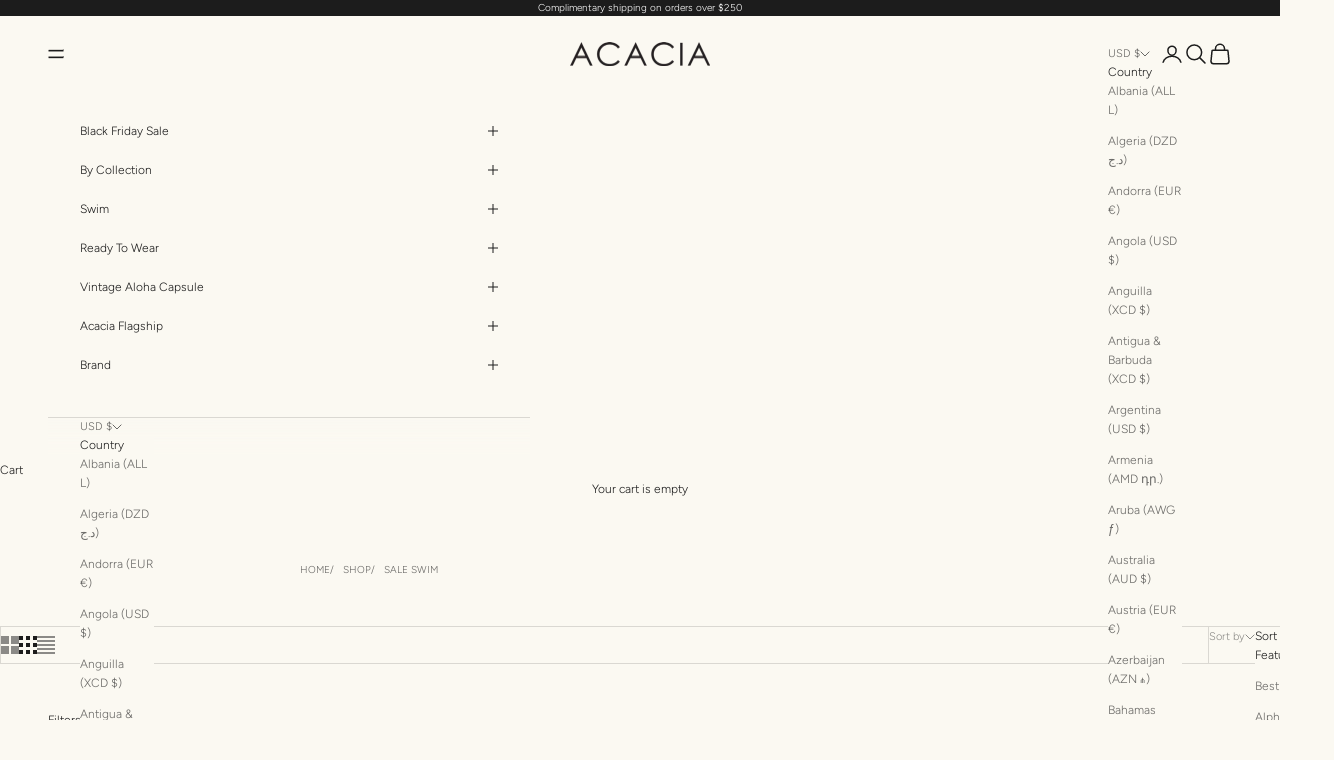

--- FILE ---
content_type: text/html; charset=utf-8
request_url: https://www.acacia.co/collections/sale-swim?page=1
body_size: 39230
content:















<!doctype html>

<html lang="en" dir="ltr">
  <head>
    <meta charset="utf-8">
    <meta name="viewport" content="width=device-width, initial-scale=1.0, height=device-height, minimum-scale=1.0, maximum-scale=5.0">

    <title>Sale Swim</title><link rel="canonical" href="https://www.acacia.co/collections/sale-swim"><link rel="shortcut icon" href="//www.acacia.co/cdn/shop/files/favicon_933c5c4b-279d-415d-8a67-c0534222fb6c.png?v=1641418737&width=96">
      <link rel="apple-touch-icon" href="//www.acacia.co/cdn/shop/files/favicon_933c5c4b-279d-415d-8a67-c0534222fb6c.png?v=1641418737&width=180"><link rel="preconnect" href="https://fonts.shopifycdn.com" crossorigin><link rel="preload" href="//www.acacia.co/cdn/fonts/figtree/figtree_n3.e4cc0323f8b9feb279bf6ced9d868d88ce80289f.woff2" as="font" type="font/woff2" crossorigin><meta property="og:type" content="website">
  <meta property="og:title" content="Sale Swim"><meta property="og:image" content="http://www.acacia.co/cdn/shop/files/Pre-Fall-2025.jpg?v=1751939528&width=2048">
  <meta property="og:image:secure_url" content="https://www.acacia.co/cdn/shop/files/Pre-Fall-2025.jpg?v=1751939528&width=2048">
  <meta property="og:image:width" content="1920">
  <meta property="og:image:height" content="1080"><meta property="og:url" content="https://www.acacia.co/collections/sale-swim">
<meta property="og:site_name" content="ACACIA"><meta name="twitter:card" content="summary"><meta name="twitter:title" content="Sale Swim">
  <meta name="twitter:description" content=""><meta name="twitter:image" content="https://www.acacia.co/cdn/shop/files/Pre-Fall-2025.jpg?crop=center&height=1200&v=1751939528&width=1200">
  <meta name="twitter:image:alt" content=""><script async crossorigin fetchpriority="high" src="/cdn/shopifycloud/importmap-polyfill/es-modules-shim.2.4.0.js"></script>
<script type="application/ld+json">
  {
    "@context": "https://schema.org",
    "@type": "BreadcrumbList",
    "itemListElement": [{
        "@type": "ListItem",
        "position": 1,
        "name": "Home",
        "item": "https://www.acacia.co"
      },{
            "@type": "ListItem",
            "position": 2,
            "name": "Sale Swim",
            "item": "https://www.acacia.co/collections/sale-swim"
          }]
  }
</script><style>/* Typography (heading) */
  

/* Typography (body) */
  @font-face {
  font-family: Figtree;
  font-weight: 300;
  font-style: normal;
  font-display: fallback;
  src: url("//www.acacia.co/cdn/fonts/figtree/figtree_n3.e4cc0323f8b9feb279bf6ced9d868d88ce80289f.woff2") format("woff2"),
       url("//www.acacia.co/cdn/fonts/figtree/figtree_n3.db79ac3fb83d054d99bd79fccf8e8782b5cf449e.woff") format("woff");
}

@font-face {
  font-family: Figtree;
  font-weight: 300;
  font-style: italic;
  font-display: fallback;
  src: url("//www.acacia.co/cdn/fonts/figtree/figtree_i3.914abbe7a583759f0a18bf02652c9ee1f4bb1c6d.woff2") format("woff2"),
       url("//www.acacia.co/cdn/fonts/figtree/figtree_i3.3d7354f07ddb3c61082efcb69896c65d6c00d9fa.woff") format("woff");
}

@font-face {
  font-family: Figtree;
  font-weight: 400;
  font-style: normal;
  font-display: fallback;
  src: url("//www.acacia.co/cdn/fonts/figtree/figtree_n4.3c0838aba1701047e60be6a99a1b0a40ce9b8419.woff2") format("woff2"),
       url("//www.acacia.co/cdn/fonts/figtree/figtree_n4.c0575d1db21fc3821f17fd6617d3dee552312137.woff") format("woff");
}

@font-face {
  font-family: Figtree;
  font-weight: 400;
  font-style: italic;
  font-display: fallback;
  src: url("//www.acacia.co/cdn/fonts/figtree/figtree_i4.89f7a4275c064845c304a4cf8a4a586060656db2.woff2") format("woff2"),
       url("//www.acacia.co/cdn/fonts/figtree/figtree_i4.6f955aaaafc55a22ffc1f32ecf3756859a5ad3e2.woff") format("woff");
}

:root {
    /* Container */
    --container-max-width: 100%;
    --container-xxs-max-width: 27.5rem; /* 440px */
    --container-xs-max-width: 42.5rem; /* 680px */
    --container-sm-max-width: 61.25rem; /* 980px */
    --container-md-max-width: 71.875rem; /* 1150px */
    --container-lg-max-width: 78.75rem; /* 1260px */
    --container-xl-max-width: 85rem; /* 1360px */
    --container-gutter: 1.25rem;

    --section-vertical-spacing: 2.5rem;
    --section-vertical-spacing-tight:2.5rem;

    --section-stack-gap:2.25rem;
    --section-stack-gap-tight:2.25rem;

    /* Form settings */
    --form-gap: 1.25rem; /* Gap between fieldset and submit button */
    --fieldset-gap: 1rem; /* Gap between each form input within a fieldset */
    --form-control-gap: 0.625rem; /* Gap between input and label (ignored for floating label) */
    --checkbox-control-gap: 0.75rem; /* Horizontal gap between checkbox and its associated label */
    --input-padding-block: 0.65rem; /* Vertical padding for input, textarea and native select */
    --input-padding-inline: 0.8rem; /* Horizontal padding for input, textarea and native select */
    --checkbox-size: 0.875rem; /* Size (width and height) for checkbox */

    /* Other sizes */
    --sticky-area-height: calc(var(--announcement-bar-is-sticky, 0) * var(--announcement-bar-height, 0px) + var(--header-is-sticky, 0) * var(--header-is-visible, 1) * var(--header-height, 0px));

    /* RTL support */
    --transform-logical-flip: 1;
    --transform-origin-start: left;
    --transform-origin-end: right;

    /**
     * ---------------------------------------------------------------------
     * TYPOGRAPHY
     * ---------------------------------------------------------------------
     */

    /* Font properties */
    --heading-font-family: Helvetica, Arial, sans-serif;
    --heading-font-weight: 400;
    --heading-font-style: normal;
    --heading-text-transform: uppercase;
    --heading-letter-spacing: 0.0em;
    --text-font-family: Figtree, sans-serif;
    --text-font-weight: 300;
    --text-font-style: normal;
    --text-letter-spacing: 0.0em;
    --button-font: var(--heading-font-style) var(--heading-font-weight) var(--text-sm) / 1.65 var(--heading-font-family);
    --button-text-transform: uppercase;
    --button-letter-spacing: 0.0em;

    /* Font sizes */--text-heading-size-factor: 1;
    --text-h1: max(0.6875rem, clamp(1.375rem, 1.146341463414634rem + 0.975609756097561vw, 2rem) * var(--text-heading-size-factor));
    --text-h2: max(0.6875rem, clamp(1.25rem, 1.0670731707317074rem + 0.7804878048780488vw, 1.75rem) * var(--text-heading-size-factor));
    --text-h3: max(0.6875rem, clamp(1.125rem, 1.0335365853658536rem + 0.3902439024390244vw, 1.375rem) * var(--text-heading-size-factor));
    --text-h4: max(0.6875rem, clamp(1rem, 0.9542682926829268rem + 0.1951219512195122vw, 1.125rem) * var(--text-heading-size-factor));
    --text-h5: calc(0.875rem * var(--text-heading-size-factor));
    --text-h6: calc(0.75rem * var(--text-heading-size-factor));

    --text-xs: 0.75rem;
    --text-sm: 0.8125rem;
    --text-base: 0.875rem;
    --text-lg: 1.0rem;
    --text-xl: 1.0rem;

    /* Rounded variables (used for border radius) */
    --rounded-full: 9999px;
    --button-border-radius: 0.0rem;
    --input-border-radius: 0.0rem;

    /* Box shadow */
    --shadow-sm: 0 2px 8px rgb(0 0 0 / 0.05);
    --shadow: 0 5px 15px rgb(0 0 0 / 0.05);
    --shadow-md: 0 5px 30px rgb(0 0 0 / 0.05);
    --shadow-block: px px px rgb(var(--text-primary) / 0.0);

    /**
     * ---------------------------------------------------------------------
     * OTHER
     * ---------------------------------------------------------------------
     */

    --checkmark-svg-url: url(//www.acacia.co/cdn/shop/t/51/assets/checkmark.svg?v=120387661151398648261747265622);
    --cursor-zoom-in-svg-url: url(//www.acacia.co/cdn/shop/t/51/assets/cursor-zoom-in.svg?v=16273260100390023201737598357);
  }

  [dir="rtl"]:root {
    /* RTL support */
    --transform-logical-flip: -1;
    --transform-origin-start: right;
    --transform-origin-end: left;
  }

  @media screen and (min-width: 700px) {
    :root {
      /* Typography (font size) */
      --text-xs: 0.6875rem;
      --text-sm: 0.75rem;
      --text-base: 0.75rem;
      --text-lg: 0.875rem;
      --text-xl: 1.125rem;

      /* Spacing settings */
      --container-gutter: 2rem;
    }
  }

  @media screen and (min-width: 1000px) {
    :root {
      /* Spacing settings */
      --container-gutter: 3rem;

      --section-vertical-spacing: 4rem;
      --section-vertical-spacing-tight: 4rem;

      --section-stack-gap:3rem;
      --section-stack-gap-tight:3rem;
    }
  }:root {/* Overlay used for modal */
    --page-overlay: 0 0 0 / 0.4;

    /* We use the first scheme background as default */
    --page-background: ;

    /* Product colors */
    --on-sale-text: 178 178 178;
    --on-sale-badge-background: 178 178 178;
    --on-sale-badge-text: 0 0 0 / 0.65;
    --sold-out-badge-background: 239 239 239;
    --sold-out-badge-text: 0 0 0 / 0.65;
    --custom-badge-background: 239 239 239;
    --custom-badge-text: 0 0 0 / 0.65;
    --star-color: 28 28 28;

    /* Status colors */
    --success-background: 212 227 203;
    --success-text: 48 122 7;
    --warning-background: 253 241 224;
    --warning-text: 237 138 0;
    --error-background: 243 204 204;
    --error-text: 203 43 43;
  }.color-scheme--scheme-1 {
      /* Color settings */--accent: 0 0 0;
      --text-color: 28 28 28;
      --background: 251 249 242 / 1.0;
      --background-without-opacity: 251 249 242;
      --background-gradient: ;--border-color: 218 216 210;/* Button colors */
      --button-background: 0 0 0;
      --button-text-color: 251 249 242;

      /* Circled buttons */
      --circle-button-background: 255 255 255;
      --circle-button-text-color: 28 28 28;
    }.shopify-section:has(.section-spacing.color-scheme--bg-bae89edceab953d66406fbf4b5f54875) + .shopify-section:has(.section-spacing.color-scheme--bg-bae89edceab953d66406fbf4b5f54875:not(.bordered-section)) .section-spacing {
      padding-block-start: 0;
    }.color-scheme--scheme-2 {
      /* Color settings */--accent: 28 28 28;
      --text-color: 28 28 28;
      --background: 236 229 217 / 1.0;
      --background-without-opacity: 236 229 217;
      --background-gradient: ;--border-color: 205 199 189;/* Button colors */
      --button-background: 28 28 28;
      --button-text-color: 255 255 255;

      /* Circled buttons */
      --circle-button-background: 255 255 255;
      --circle-button-text-color: 28 28 28;
    }.shopify-section:has(.section-spacing.color-scheme--bg-4e5e61f6df9da8e9c2b77770f12fc916) + .shopify-section:has(.section-spacing.color-scheme--bg-4e5e61f6df9da8e9c2b77770f12fc916:not(.bordered-section)) .section-spacing {
      padding-block-start: 0;
    }.color-scheme--scheme-3 {
      /* Color settings */--accent: 255 255 255;
      --text-color: 255 255 255;
      --background: 28 28 28 / 1.0;
      --background-without-opacity: 28 28 28;
      --background-gradient: ;--border-color: 62 62 62;/* Button colors */
      --button-background: 255 255 255;
      --button-text-color: 28 28 28;

      /* Circled buttons */
      --circle-button-background: 255 255 255;
      --circle-button-text-color: 28 28 28;
    }.shopify-section:has(.section-spacing.color-scheme--bg-c1f8cb21047e4797e94d0969dc5d1e44) + .shopify-section:has(.section-spacing.color-scheme--bg-c1f8cb21047e4797e94d0969dc5d1e44:not(.bordered-section)) .section-spacing {
      padding-block-start: 0;
    }.color-scheme--scheme-4 {
      /* Color settings */--accent: 255 255 255;
      --text-color: 255 255 255;
      --background: 0 0 0 / 0.0;
      --background-without-opacity: 0 0 0;
      --background-gradient: ;--border-color: 255 255 255;/* Button colors */
      --button-background: 255 255 255;
      --button-text-color: 28 28 28;

      /* Circled buttons */
      --circle-button-background: 255 255 255;
      --circle-button-text-color: 28 28 28;
    }.shopify-section:has(.section-spacing.color-scheme--bg-3671eee015764974ee0aef1536023e0f) + .shopify-section:has(.section-spacing.color-scheme--bg-3671eee015764974ee0aef1536023e0f:not(.bordered-section)) .section-spacing {
      padding-block-start: 0;
    }.color-scheme--dialog {
      /* Color settings */--accent: 0 0 0;
      --text-color: 28 28 28;
      --background: 251 249 242 / 1.0;
      --background-without-opacity: 251 249 242;
      --background-gradient: ;--border-color: 218 216 210;/* Button colors */
      --button-background: 0 0 0;
      --button-text-color: 251 249 242;

      /* Circled buttons */
      --circle-button-background: 255 255 255;
      --circle-button-text-color: 28 28 28;
    }
</style><script>
  // This allows to expose several variables to the global scope, to be used in scripts
  window.themeVariables = {
    settings: {
      showPageTransition: null,
      pageType: "collection",
      moneyFormat: "${{amount}}",
      moneyWithCurrencyFormat: "${{amount}} USD",
      currencyCodeEnabled: false,
      cartType: "drawer",
      staggerMenuApparition: false
    },

    strings: {
      addedToCart: "Added to your cart!",
      closeGallery: "Close gallery",
      zoomGallery: "Zoom picture",
      errorGallery: "Image cannot be loaded",
      shippingEstimatorNoResults: "Sorry, we do not ship to your address.",
      shippingEstimatorOneResult: "There is one shipping rate for your address:",
      shippingEstimatorMultipleResults: "There are several shipping rates for your address:",
      shippingEstimatorError: "One or more error occurred while retrieving shipping rates:",
      next: "Next",
      previous: "Previous"
    },

    mediaQueries: {
      'sm': 'screen and (min-width: 700px)',
      'md': 'screen and (min-width: 1000px)',
      'lg': 'screen and (min-width: 1150px)',
      'xl': 'screen and (min-width: 1400px)',
      '2xl': 'screen and (min-width: 1600px)',
      'sm-max': 'screen and (max-width: 699px)',
      'md-max': 'screen and (max-width: 999px)',
      'lg-max': 'screen and (max-width: 1149px)',
      'xl-max': 'screen and (max-width: 1399px)',
      '2xl-max': 'screen and (max-width: 1599px)',
      'motion-safe': '(prefers-reduced-motion: no-preference)',
      'motion-reduce': '(prefers-reduced-motion: reduce)',
      'supports-hover': 'screen and (pointer: fine)',
      'supports-touch': 'screen and (hover: none)'
    }
  };</script><script src="//www.acacia.co/cdn/shop/t/51/assets/jquery-1.12.4.min.js?v=2995194688756493191739217122"></script><script>
      if (!(HTMLScriptElement.supports && HTMLScriptElement.supports('importmap'))) {
        const importMapPolyfill = document.createElement('script');
        importMapPolyfill.async = true;
        importMapPolyfill.src = "//www.acacia.co/cdn/shop/t/51/assets/es-module-shims.min.js?v=98603786603752121101737598335";

        document.head.appendChild(importMapPolyfill);
      }
    </script>

    <script type="importmap">{
        "imports": {
          "vendor": "//www.acacia.co/cdn/shop/t/51/assets/vendor.min.js?v=127380567671676268461737598335",
          "theme": "//www.acacia.co/cdn/shop/t/51/assets/theme.js?v=132274521803880624201740155493",
          "photoswipe": "//www.acacia.co/cdn/shop/t/51/assets/photoswipe.min.js?v=13374349288281597431737598335"
        }
      }
    </script>

    <script type="module" src="//www.acacia.co/cdn/shop/t/51/assets/vendor.min.js?v=127380567671676268461737598335"></script>
    <script type="module" src="//www.acacia.co/cdn/shop/t/51/assets/theme.js?v=132274521803880624201740155493"></script>

    
  <script>window.performance && window.performance.mark && window.performance.mark('shopify.content_for_header.start');</script><meta name="google-site-verification" content="2w97D13fwZcHkNtKQRnB-jMByRrbxJ6ruck3ABag77A">
<meta id="shopify-digital-wallet" name="shopify-digital-wallet" content="/9943526/digital_wallets/dialog">
<meta name="shopify-checkout-api-token" content="0dc5fa64ba2a0b78ddbb4740907b2a08">
<link rel="alternate" type="application/atom+xml" title="Feed" href="/collections/sale-swim.atom" />
<link rel="next" href="/collections/sale-swim?page=2">
<link rel="alternate" type="application/json+oembed" href="https://www.acacia.co/collections/sale-swim.oembed">
<script async="async" src="/checkouts/internal/preloads.js?locale=en-US"></script>
<link rel="preconnect" href="https://shop.app" crossorigin="anonymous">
<script async="async" src="https://shop.app/checkouts/internal/preloads.js?locale=en-US&shop_id=9943526" crossorigin="anonymous"></script>
<script id="apple-pay-shop-capabilities" type="application/json">{"shopId":9943526,"countryCode":"US","currencyCode":"USD","merchantCapabilities":["supports3DS"],"merchantId":"gid:\/\/shopify\/Shop\/9943526","merchantName":"ACACIA","requiredBillingContactFields":["postalAddress","email","phone"],"requiredShippingContactFields":["postalAddress","email","phone"],"shippingType":"shipping","supportedNetworks":["visa","masterCard","amex","discover","elo","jcb"],"total":{"type":"pending","label":"ACACIA","amount":"1.00"},"shopifyPaymentsEnabled":true,"supportsSubscriptions":true}</script>
<script id="shopify-features" type="application/json">{"accessToken":"0dc5fa64ba2a0b78ddbb4740907b2a08","betas":["rich-media-storefront-analytics"],"domain":"www.acacia.co","predictiveSearch":true,"shopId":9943526,"locale":"en"}</script>
<script>var Shopify = Shopify || {};
Shopify.shop = "acacia-4.myshopify.com";
Shopify.locale = "en";
Shopify.currency = {"active":"USD","rate":"1.0"};
Shopify.country = "US";
Shopify.theme = {"name":"Prestige 10.5.1 :: BD 02.10.25","id":160533577763,"schema_name":"Prestige","schema_version":"10.5.1","theme_store_id":855,"role":"main"};
Shopify.theme.handle = "null";
Shopify.theme.style = {"id":null,"handle":null};
Shopify.cdnHost = "www.acacia.co/cdn";
Shopify.routes = Shopify.routes || {};
Shopify.routes.root = "/";</script>
<script type="module">!function(o){(o.Shopify=o.Shopify||{}).modules=!0}(window);</script>
<script>!function(o){function n(){var o=[];function n(){o.push(Array.prototype.slice.apply(arguments))}return n.q=o,n}var t=o.Shopify=o.Shopify||{};t.loadFeatures=n(),t.autoloadFeatures=n()}(window);</script>
<script>
  window.ShopifyPay = window.ShopifyPay || {};
  window.ShopifyPay.apiHost = "shop.app\/pay";
  window.ShopifyPay.redirectState = null;
</script>
<script id="shop-js-analytics" type="application/json">{"pageType":"collection"}</script>
<script defer="defer" async type="module" src="//www.acacia.co/cdn/shopifycloud/shop-js/modules/v2/client.init-shop-cart-sync_COMZFrEa.en.esm.js"></script>
<script defer="defer" async type="module" src="//www.acacia.co/cdn/shopifycloud/shop-js/modules/v2/chunk.common_CdXrxk3f.esm.js"></script>
<script type="module">
  await import("//www.acacia.co/cdn/shopifycloud/shop-js/modules/v2/client.init-shop-cart-sync_COMZFrEa.en.esm.js");
await import("//www.acacia.co/cdn/shopifycloud/shop-js/modules/v2/chunk.common_CdXrxk3f.esm.js");

  window.Shopify.SignInWithShop?.initShopCartSync?.({"fedCMEnabled":true,"windoidEnabled":true});

</script>
<script>
  window.Shopify = window.Shopify || {};
  if (!window.Shopify.featureAssets) window.Shopify.featureAssets = {};
  window.Shopify.featureAssets['shop-js'] = {"shop-cart-sync":["modules/v2/client.shop-cart-sync_CRSPkpKa.en.esm.js","modules/v2/chunk.common_CdXrxk3f.esm.js"],"init-fed-cm":["modules/v2/client.init-fed-cm_DO1JVZ96.en.esm.js","modules/v2/chunk.common_CdXrxk3f.esm.js"],"init-windoid":["modules/v2/client.init-windoid_hXardXh0.en.esm.js","modules/v2/chunk.common_CdXrxk3f.esm.js"],"init-shop-email-lookup-coordinator":["modules/v2/client.init-shop-email-lookup-coordinator_jpxQlUsx.en.esm.js","modules/v2/chunk.common_CdXrxk3f.esm.js"],"shop-toast-manager":["modules/v2/client.shop-toast-manager_C-K0q6-t.en.esm.js","modules/v2/chunk.common_CdXrxk3f.esm.js"],"shop-button":["modules/v2/client.shop-button_B6dBoDg5.en.esm.js","modules/v2/chunk.common_CdXrxk3f.esm.js"],"shop-login-button":["modules/v2/client.shop-login-button_BHRMsoBb.en.esm.js","modules/v2/chunk.common_CdXrxk3f.esm.js","modules/v2/chunk.modal_C89cmTvN.esm.js"],"shop-cash-offers":["modules/v2/client.shop-cash-offers_p6Pw3nax.en.esm.js","modules/v2/chunk.common_CdXrxk3f.esm.js","modules/v2/chunk.modal_C89cmTvN.esm.js"],"avatar":["modules/v2/client.avatar_BTnouDA3.en.esm.js"],"init-shop-cart-sync":["modules/v2/client.init-shop-cart-sync_COMZFrEa.en.esm.js","modules/v2/chunk.common_CdXrxk3f.esm.js"],"init-shop-for-new-customer-accounts":["modules/v2/client.init-shop-for-new-customer-accounts_BNQiNx4m.en.esm.js","modules/v2/client.shop-login-button_BHRMsoBb.en.esm.js","modules/v2/chunk.common_CdXrxk3f.esm.js","modules/v2/chunk.modal_C89cmTvN.esm.js"],"pay-button":["modules/v2/client.pay-button_CRuQ9trT.en.esm.js","modules/v2/chunk.common_CdXrxk3f.esm.js"],"init-customer-accounts-sign-up":["modules/v2/client.init-customer-accounts-sign-up_Q1yheB3t.en.esm.js","modules/v2/client.shop-login-button_BHRMsoBb.en.esm.js","modules/v2/chunk.common_CdXrxk3f.esm.js","modules/v2/chunk.modal_C89cmTvN.esm.js"],"checkout-modal":["modules/v2/client.checkout-modal_DtXVhFgQ.en.esm.js","modules/v2/chunk.common_CdXrxk3f.esm.js","modules/v2/chunk.modal_C89cmTvN.esm.js"],"init-customer-accounts":["modules/v2/client.init-customer-accounts_B5rMd0lj.en.esm.js","modules/v2/client.shop-login-button_BHRMsoBb.en.esm.js","modules/v2/chunk.common_CdXrxk3f.esm.js","modules/v2/chunk.modal_C89cmTvN.esm.js"],"lead-capture":["modules/v2/client.lead-capture_CmGCXBh3.en.esm.js","modules/v2/chunk.common_CdXrxk3f.esm.js","modules/v2/chunk.modal_C89cmTvN.esm.js"],"shop-follow-button":["modules/v2/client.shop-follow-button_CV5C02lv.en.esm.js","modules/v2/chunk.common_CdXrxk3f.esm.js","modules/v2/chunk.modal_C89cmTvN.esm.js"],"shop-login":["modules/v2/client.shop-login_Bz_Zm_XZ.en.esm.js","modules/v2/chunk.common_CdXrxk3f.esm.js","modules/v2/chunk.modal_C89cmTvN.esm.js"],"payment-terms":["modules/v2/client.payment-terms_D7XnU2ez.en.esm.js","modules/v2/chunk.common_CdXrxk3f.esm.js","modules/v2/chunk.modal_C89cmTvN.esm.js"]};
</script>
<script>(function() {
  var isLoaded = false;
  function asyncLoad() {
    if (isLoaded) return;
    isLoaded = true;
    var urls = ["https:\/\/cdn.attn.tv\/acacia\/dtag.js?shop=acacia-4.myshopify.com","https:\/\/assets.dailykarma.io\/prod\/init-v3.js?v2\u0026shop=acacia-4.myshopify.com","https:\/\/widget.ecocart.tools\/ecocart.js?shop_name=acacia-4.myshopify.com\u0026shop=acacia-4.myshopify.com","https:\/\/s3.eu-west-1.amazonaws.com\/production-klarna-il-shopify-osm\/7bec47374bc1cb6b6338dfd4d69e7bffd4f4b70b\/acacia-4.myshopify.com-1747334283814.js?shop=acacia-4.myshopify.com","https:\/\/na.shgcdn3.com\/pixel-collector.js?shop=acacia-4.myshopify.com"];
    for (var i = 0; i < urls.length; i++) {
      var s = document.createElement('script');
      s.type = 'text/javascript';
      s.async = true;
      s.src = urls[i];
      var x = document.getElementsByTagName('script')[0];
      x.parentNode.insertBefore(s, x);
    }
  };
  if(window.attachEvent) {
    window.attachEvent('onload', asyncLoad);
  } else {
    window.addEventListener('load', asyncLoad, false);
  }
})();</script>
<script id="__st">var __st={"a":9943526,"offset":-36000,"reqid":"c8c9bc40-1ece-4b4e-b6f2-d9cf413ba93a-1763466590","pageurl":"www.acacia.co\/collections\/sale-swim?page=1","u":"ebed2998492a","p":"collection","rtyp":"collection","rid":657260548};</script>
<script>window.ShopifyPaypalV4VisibilityTracking = true;</script>
<script id="captcha-bootstrap">!function(){'use strict';const t='contact',e='account',n='new_comment',o=[[t,t],['blogs',n],['comments',n],[t,'customer']],c=[[e,'customer_login'],[e,'guest_login'],[e,'recover_customer_password'],[e,'create_customer']],r=t=>t.map((([t,e])=>`form[action*='/${t}']:not([data-nocaptcha='true']) input[name='form_type'][value='${e}']`)).join(','),a=t=>()=>t?[...document.querySelectorAll(t)].map((t=>t.form)):[];function s(){const t=[...o],e=r(t);return a(e)}const i='password',u='form_key',d=['recaptcha-v3-token','g-recaptcha-response','h-captcha-response',i],f=()=>{try{return window.sessionStorage}catch{return}},m='__shopify_v',_=t=>t.elements[u];function p(t,e,n=!1){try{const o=window.sessionStorage,c=JSON.parse(o.getItem(e)),{data:r}=function(t){const{data:e,action:n}=t;return t[m]||n?{data:e,action:n}:{data:t,action:n}}(c);for(const[e,n]of Object.entries(r))t.elements[e]&&(t.elements[e].value=n);n&&o.removeItem(e)}catch(o){console.error('form repopulation failed',{error:o})}}const l='form_type',E='cptcha';function T(t){t.dataset[E]=!0}const w=window,h=w.document,L='Shopify',v='ce_forms',y='captcha';let A=!1;((t,e)=>{const n=(g='f06e6c50-85a8-45c8-87d0-21a2b65856fe',I='https://cdn.shopify.com/shopifycloud/storefront-forms-hcaptcha/ce_storefront_forms_captcha_hcaptcha.v1.5.2.iife.js',D={infoText:'Protected by hCaptcha',privacyText:'Privacy',termsText:'Terms'},(t,e,n)=>{const o=w[L][v],c=o.bindForm;if(c)return c(t,g,e,D).then(n);var r;o.q.push([[t,g,e,D],n]),r=I,A||(h.body.append(Object.assign(h.createElement('script'),{id:'captcha-provider',async:!0,src:r})),A=!0)});var g,I,D;w[L]=w[L]||{},w[L][v]=w[L][v]||{},w[L][v].q=[],w[L][y]=w[L][y]||{},w[L][y].protect=function(t,e){n(t,void 0,e),T(t)},Object.freeze(w[L][y]),function(t,e,n,w,h,L){const[v,y,A,g]=function(t,e,n){const i=e?o:[],u=t?c:[],d=[...i,...u],f=r(d),m=r(i),_=r(d.filter((([t,e])=>n.includes(e))));return[a(f),a(m),a(_),s()]}(w,h,L),I=t=>{const e=t.target;return e instanceof HTMLFormElement?e:e&&e.form},D=t=>v().includes(t);t.addEventListener('submit',(t=>{const e=I(t);if(!e)return;const n=D(e)&&!e.dataset.hcaptchaBound&&!e.dataset.recaptchaBound,o=_(e),c=g().includes(e)&&(!o||!o.value);(n||c)&&t.preventDefault(),c&&!n&&(function(t){try{if(!f())return;!function(t){const e=f();if(!e)return;const n=_(t);if(!n)return;const o=n.value;o&&e.removeItem(o)}(t);const e=Array.from(Array(32),(()=>Math.random().toString(36)[2])).join('');!function(t,e){_(t)||t.append(Object.assign(document.createElement('input'),{type:'hidden',name:u})),t.elements[u].value=e}(t,e),function(t,e){const n=f();if(!n)return;const o=[...t.querySelectorAll(`input[type='${i}']`)].map((({name:t})=>t)),c=[...d,...o],r={};for(const[a,s]of new FormData(t).entries())c.includes(a)||(r[a]=s);n.setItem(e,JSON.stringify({[m]:1,action:t.action,data:r}))}(t,e)}catch(e){console.error('failed to persist form',e)}}(e),e.submit())}));const S=(t,e)=>{t&&!t.dataset[E]&&(n(t,e.some((e=>e===t))),T(t))};for(const o of['focusin','change'])t.addEventListener(o,(t=>{const e=I(t);D(e)&&S(e,y())}));const B=e.get('form_key'),M=e.get(l),P=B&&M;t.addEventListener('DOMContentLoaded',(()=>{const t=y();if(P)for(const e of t)e.elements[l].value===M&&p(e,B);[...new Set([...A(),...v().filter((t=>'true'===t.dataset.shopifyCaptcha))])].forEach((e=>S(e,t)))}))}(h,new URLSearchParams(w.location.search),n,t,e,['guest_login'])})(!0,!0)}();</script>
<script integrity="sha256-52AcMU7V7pcBOXWImdc/TAGTFKeNjmkeM1Pvks/DTgc=" data-source-attribution="shopify.loadfeatures" defer="defer" src="//www.acacia.co/cdn/shopifycloud/storefront/assets/storefront/load_feature-81c60534.js" crossorigin="anonymous"></script>
<script crossorigin="anonymous" defer="defer" src="//www.acacia.co/cdn/shopifycloud/storefront/assets/shopify_pay/storefront-65b4c6d7.js?v=20250812"></script>
<script data-source-attribution="shopify.dynamic_checkout.dynamic.init">var Shopify=Shopify||{};Shopify.PaymentButton=Shopify.PaymentButton||{isStorefrontPortableWallets:!0,init:function(){window.Shopify.PaymentButton.init=function(){};var t=document.createElement("script");t.src="https://www.acacia.co/cdn/shopifycloud/portable-wallets/latest/portable-wallets.en.js",t.type="module",document.head.appendChild(t)}};
</script>
<script data-source-attribution="shopify.dynamic_checkout.buyer_consent">
  function portableWalletsHideBuyerConsent(e){var t=document.getElementById("shopify-buyer-consent"),n=document.getElementById("shopify-subscription-policy-button");t&&n&&(t.classList.add("hidden"),t.setAttribute("aria-hidden","true"),n.removeEventListener("click",e))}function portableWalletsShowBuyerConsent(e){var t=document.getElementById("shopify-buyer-consent"),n=document.getElementById("shopify-subscription-policy-button");t&&n&&(t.classList.remove("hidden"),t.removeAttribute("aria-hidden"),n.addEventListener("click",e))}window.Shopify?.PaymentButton&&(window.Shopify.PaymentButton.hideBuyerConsent=portableWalletsHideBuyerConsent,window.Shopify.PaymentButton.showBuyerConsent=portableWalletsShowBuyerConsent);
</script>
<script data-source-attribution="shopify.dynamic_checkout.cart.bootstrap">document.addEventListener("DOMContentLoaded",(function(){function t(){return document.querySelector("shopify-accelerated-checkout-cart, shopify-accelerated-checkout")}if(t())Shopify.PaymentButton.init();else{new MutationObserver((function(e,n){t()&&(Shopify.PaymentButton.init(),n.disconnect())})).observe(document.body,{childList:!0,subtree:!0})}}));
</script>
<link id="shopify-accelerated-checkout-styles" rel="stylesheet" media="screen" href="https://www.acacia.co/cdn/shopifycloud/portable-wallets/latest/accelerated-checkout-backwards-compat.css" crossorigin="anonymous">
<style id="shopify-accelerated-checkout-cart">
        #shopify-buyer-consent {
  margin-top: 1em;
  display: inline-block;
  width: 100%;
}

#shopify-buyer-consent.hidden {
  display: none;
}

#shopify-subscription-policy-button {
  background: none;
  border: none;
  padding: 0;
  text-decoration: underline;
  font-size: inherit;
  cursor: pointer;
}

#shopify-subscription-policy-button::before {
  box-shadow: none;
}

      </style>

<script>window.performance && window.performance.mark && window.performance.mark('shopify.content_for_header.end');</script>
  





  <script type="text/javascript">
    
      window.__shgMoneyFormat = window.__shgMoneyFormat || {"AED":{"currency":"AED","currency_symbol":"د.إ","currency_symbol_location":"left","decimal_places":2,"decimal_separator":".","thousands_separator":","},"ALL":{"currency":"ALL","currency_symbol":"L","currency_symbol_location":"left","decimal_places":2,"decimal_separator":".","thousands_separator":","},"AMD":{"currency":"AMD","currency_symbol":"դր.","currency_symbol_location":"left","decimal_places":2,"decimal_separator":".","thousands_separator":","},"ANG":{"currency":"ANG","currency_symbol":"ƒ","currency_symbol_location":"left","decimal_places":2,"decimal_separator":".","thousands_separator":","},"AUD":{"currency":"AUD","currency_symbol":"$","currency_symbol_location":"left","decimal_places":2,"decimal_separator":".","thousands_separator":","},"AWG":{"currency":"AWG","currency_symbol":"ƒ","currency_symbol_location":"left","decimal_places":2,"decimal_separator":".","thousands_separator":","},"AZN":{"currency":"AZN","currency_symbol":"₼","currency_symbol_location":"left","decimal_places":2,"decimal_separator":".","thousands_separator":","},"BAM":{"currency":"BAM","currency_symbol":"КМ","currency_symbol_location":"left","decimal_places":2,"decimal_separator":".","thousands_separator":","},"BBD":{"currency":"BBD","currency_symbol":"$","currency_symbol_location":"left","decimal_places":2,"decimal_separator":".","thousands_separator":","},"BDT":{"currency":"BDT","currency_symbol":"৳","currency_symbol_location":"left","decimal_places":2,"decimal_separator":".","thousands_separator":","},"BGN":{"currency":"BGN","currency_symbol":"лв.","currency_symbol_location":"left","decimal_places":2,"decimal_separator":".","thousands_separator":","},"BND":{"currency":"BND","currency_symbol":"$","currency_symbol_location":"left","decimal_places":2,"decimal_separator":".","thousands_separator":","},"BOB":{"currency":"BOB","currency_symbol":"Bs.","currency_symbol_location":"left","decimal_places":2,"decimal_separator":".","thousands_separator":","},"BSD":{"currency":"BSD","currency_symbol":"$","currency_symbol_location":"left","decimal_places":2,"decimal_separator":".","thousands_separator":","},"BWP":{"currency":"BWP","currency_symbol":"P","currency_symbol_location":"left","decimal_places":2,"decimal_separator":".","thousands_separator":","},"BZD":{"currency":"BZD","currency_symbol":"$","currency_symbol_location":"left","decimal_places":2,"decimal_separator":".","thousands_separator":","},"CAD":{"currency":"CAD","currency_symbol":"$","currency_symbol_location":"left","decimal_places":2,"decimal_separator":".","thousands_separator":","},"CHF":{"currency":"CHF","currency_symbol":"CHF","currency_symbol_location":"left","decimal_places":2,"decimal_separator":".","thousands_separator":","},"CNY":{"currency":"CNY","currency_symbol":"¥","currency_symbol_location":"left","decimal_places":2,"decimal_separator":".","thousands_separator":","},"CRC":{"currency":"CRC","currency_symbol":"₡","currency_symbol_location":"left","decimal_places":2,"decimal_separator":".","thousands_separator":","},"CVE":{"currency":"CVE","currency_symbol":"$","currency_symbol_location":"left","decimal_places":2,"decimal_separator":".","thousands_separator":","},"CZK":{"currency":"CZK","currency_symbol":"Kč","currency_symbol_location":"left","decimal_places":2,"decimal_separator":".","thousands_separator":","},"DJF":{"currency":"DJF","currency_symbol":"Fdj","currency_symbol_location":"left","decimal_places":2,"decimal_separator":".","thousands_separator":","},"DKK":{"currency":"DKK","currency_symbol":"kr.","currency_symbol_location":"left","decimal_places":2,"decimal_separator":".","thousands_separator":","},"DOP":{"currency":"DOP","currency_symbol":"$","currency_symbol_location":"left","decimal_places":2,"decimal_separator":".","thousands_separator":","},"DZD":{"currency":"DZD","currency_symbol":"د.ج","currency_symbol_location":"left","decimal_places":2,"decimal_separator":".","thousands_separator":","},"EGP":{"currency":"EGP","currency_symbol":"ج.م","currency_symbol_location":"left","decimal_places":2,"decimal_separator":".","thousands_separator":","},"ETB":{"currency":"ETB","currency_symbol":"Br","currency_symbol_location":"left","decimal_places":2,"decimal_separator":".","thousands_separator":","},"EUR":{"currency":"EUR","currency_symbol":"€","currency_symbol_location":"left","decimal_places":2,"decimal_separator":".","thousands_separator":","},"FJD":{"currency":"FJD","currency_symbol":"$","currency_symbol_location":"left","decimal_places":2,"decimal_separator":".","thousands_separator":","},"FKP":{"currency":"FKP","currency_symbol":"£","currency_symbol_location":"left","decimal_places":2,"decimal_separator":".","thousands_separator":","},"GBP":{"currency":"GBP","currency_symbol":"£","currency_symbol_location":"left","decimal_places":2,"decimal_separator":".","thousands_separator":","},"GMD":{"currency":"GMD","currency_symbol":"D","currency_symbol_location":"left","decimal_places":2,"decimal_separator":".","thousands_separator":","},"GNF":{"currency":"GNF","currency_symbol":"Fr","currency_symbol_location":"left","decimal_places":2,"decimal_separator":".","thousands_separator":","},"GTQ":{"currency":"GTQ","currency_symbol":"Q","currency_symbol_location":"left","decimal_places":2,"decimal_separator":".","thousands_separator":","},"GYD":{"currency":"GYD","currency_symbol":"$","currency_symbol_location":"left","decimal_places":2,"decimal_separator":".","thousands_separator":","},"HKD":{"currency":"HKD","currency_symbol":"$","currency_symbol_location":"left","decimal_places":2,"decimal_separator":".","thousands_separator":","},"HNL":{"currency":"HNL","currency_symbol":"L","currency_symbol_location":"left","decimal_places":2,"decimal_separator":".","thousands_separator":","},"HUF":{"currency":"HUF","currency_symbol":"Ft","currency_symbol_location":"left","decimal_places":2,"decimal_separator":".","thousands_separator":","},"IDR":{"currency":"IDR","currency_symbol":"Rp","currency_symbol_location":"left","decimal_places":2,"decimal_separator":".","thousands_separator":","},"ILS":{"currency":"ILS","currency_symbol":"₪","currency_symbol_location":"left","decimal_places":2,"decimal_separator":".","thousands_separator":","},"INR":{"currency":"INR","currency_symbol":"₹","currency_symbol_location":"left","decimal_places":2,"decimal_separator":".","thousands_separator":","},"ISK":{"currency":"ISK","currency_symbol":"kr.","currency_symbol_location":"left","decimal_places":2,"decimal_separator":".","thousands_separator":","},"JMD":{"currency":"JMD","currency_symbol":"$","currency_symbol_location":"left","decimal_places":2,"decimal_separator":".","thousands_separator":","},"JPY":{"currency":"JPY","currency_symbol":"¥","currency_symbol_location":"left","decimal_places":2,"decimal_separator":".","thousands_separator":","},"KES":{"currency":"KES","currency_symbol":"KSh","currency_symbol_location":"left","decimal_places":2,"decimal_separator":".","thousands_separator":","},"KGS":{"currency":"KGS","currency_symbol":"som","currency_symbol_location":"left","decimal_places":2,"decimal_separator":".","thousands_separator":","},"KHR":{"currency":"KHR","currency_symbol":"៛","currency_symbol_location":"left","decimal_places":2,"decimal_separator":".","thousands_separator":","},"KMF":{"currency":"KMF","currency_symbol":"Fr","currency_symbol_location":"left","decimal_places":2,"decimal_separator":".","thousands_separator":","},"KRW":{"currency":"KRW","currency_symbol":"₩","currency_symbol_location":"left","decimal_places":2,"decimal_separator":".","thousands_separator":","},"KYD":{"currency":"KYD","currency_symbol":"$","currency_symbol_location":"left","decimal_places":2,"decimal_separator":".","thousands_separator":","},"KZT":{"currency":"KZT","currency_symbol":"₸","currency_symbol_location":"left","decimal_places":2,"decimal_separator":".","thousands_separator":","},"LAK":{"currency":"LAK","currency_symbol":"₭","currency_symbol_location":"left","decimal_places":2,"decimal_separator":".","thousands_separator":","},"LKR":{"currency":"LKR","currency_symbol":"₨","currency_symbol_location":"left","decimal_places":2,"decimal_separator":".","thousands_separator":","},"MAD":{"currency":"MAD","currency_symbol":"د.م.","currency_symbol_location":"left","decimal_places":2,"decimal_separator":".","thousands_separator":","},"MDL":{"currency":"MDL","currency_symbol":"L","currency_symbol_location":"left","decimal_places":2,"decimal_separator":".","thousands_separator":","},"MNT":{"currency":"MNT","currency_symbol":"₮","currency_symbol_location":"left","decimal_places":2,"decimal_separator":".","thousands_separator":","},"MOP":{"currency":"MOP","currency_symbol":"P","currency_symbol_location":"left","decimal_places":2,"decimal_separator":".","thousands_separator":","},"MUR":{"currency":"MUR","currency_symbol":"₨","currency_symbol_location":"left","decimal_places":2,"decimal_separator":".","thousands_separator":","},"MVR":{"currency":"MVR","currency_symbol":"MVR","currency_symbol_location":"left","decimal_places":2,"decimal_separator":".","thousands_separator":","},"MWK":{"currency":"MWK","currency_symbol":"MK","currency_symbol_location":"left","decimal_places":2,"decimal_separator":".","thousands_separator":","},"MYR":{"currency":"MYR","currency_symbol":"RM","currency_symbol_location":"left","decimal_places":2,"decimal_separator":".","thousands_separator":","},"NGN":{"currency":"NGN","currency_symbol":"₦","currency_symbol_location":"left","decimal_places":2,"decimal_separator":".","thousands_separator":","},"NIO":{"currency":"NIO","currency_symbol":"C$","currency_symbol_location":"left","decimal_places":2,"decimal_separator":".","thousands_separator":","},"NPR":{"currency":"NPR","currency_symbol":"Rs.","currency_symbol_location":"left","decimal_places":2,"decimal_separator":".","thousands_separator":","},"NZD":{"currency":"NZD","currency_symbol":"$","currency_symbol_location":"left","decimal_places":2,"decimal_separator":".","thousands_separator":","},"PEN":{"currency":"PEN","currency_symbol":"S/","currency_symbol_location":"left","decimal_places":2,"decimal_separator":".","thousands_separator":","},"PGK":{"currency":"PGK","currency_symbol":"K","currency_symbol_location":"left","decimal_places":2,"decimal_separator":".","thousands_separator":","},"PHP":{"currency":"PHP","currency_symbol":"₱","currency_symbol_location":"left","decimal_places":2,"decimal_separator":".","thousands_separator":","},"PKR":{"currency":"PKR","currency_symbol":"₨","currency_symbol_location":"left","decimal_places":2,"decimal_separator":".","thousands_separator":","},"PLN":{"currency":"PLN","currency_symbol":"zł","currency_symbol_location":"left","decimal_places":2,"decimal_separator":".","thousands_separator":","},"PYG":{"currency":"PYG","currency_symbol":"₲","currency_symbol_location":"left","decimal_places":2,"decimal_separator":".","thousands_separator":","},"QAR":{"currency":"QAR","currency_symbol":"ر.ق","currency_symbol_location":"left","decimal_places":2,"decimal_separator":".","thousands_separator":","},"RON":{"currency":"RON","currency_symbol":"Lei","currency_symbol_location":"left","decimal_places":2,"decimal_separator":".","thousands_separator":","},"RSD":{"currency":"RSD","currency_symbol":"РСД","currency_symbol_location":"left","decimal_places":2,"decimal_separator":".","thousands_separator":","},"RWF":{"currency":"RWF","currency_symbol":"FRw","currency_symbol_location":"left","decimal_places":2,"decimal_separator":".","thousands_separator":","},"SAR":{"currency":"SAR","currency_symbol":"ر.س","currency_symbol_location":"left","decimal_places":2,"decimal_separator":".","thousands_separator":","},"SBD":{"currency":"SBD","currency_symbol":"$","currency_symbol_location":"left","decimal_places":2,"decimal_separator":".","thousands_separator":","},"SEK":{"currency":"SEK","currency_symbol":"kr","currency_symbol_location":"left","decimal_places":2,"decimal_separator":".","thousands_separator":","},"SGD":{"currency":"SGD","currency_symbol":"$","currency_symbol_location":"left","decimal_places":2,"decimal_separator":".","thousands_separator":","},"SLL":{"currency":"SLL","currency_symbol":"Le","currency_symbol_location":"left","decimal_places":2,"decimal_separator":".","thousands_separator":","},"STD":{"currency":"STD","currency_symbol":"Db","currency_symbol_location":"left","decimal_places":2,"decimal_separator":".","thousands_separator":","},"THB":{"currency":"THB","currency_symbol":"฿","currency_symbol_location":"left","decimal_places":2,"decimal_separator":".","thousands_separator":","},"TOP":{"currency":"TOP","currency_symbol":"T$","currency_symbol_location":"left","decimal_places":2,"decimal_separator":".","thousands_separator":","},"TTD":{"currency":"TTD","currency_symbol":"$","currency_symbol_location":"left","decimal_places":2,"decimal_separator":".","thousands_separator":","},"TWD":{"currency":"TWD","currency_symbol":"$","currency_symbol_location":"left","decimal_places":2,"decimal_separator":".","thousands_separator":","},"TZS":{"currency":"TZS","currency_symbol":"Sh","currency_symbol_location":"left","decimal_places":2,"decimal_separator":".","thousands_separator":","},"UGX":{"currency":"UGX","currency_symbol":"USh","currency_symbol_location":"left","decimal_places":2,"decimal_separator":".","thousands_separator":","},"USD":{"currency":"USD","currency_symbol":"$","currency_symbol_location":"left","decimal_places":2,"decimal_separator":".","thousands_separator":","},"UYU":{"currency":"UYU","currency_symbol":"$U","currency_symbol_location":"left","decimal_places":2,"decimal_separator":".","thousands_separator":","},"UZS":{"currency":"UZS","currency_symbol":"so'm","currency_symbol_location":"left","decimal_places":2,"decimal_separator":".","thousands_separator":","},"VND":{"currency":"VND","currency_symbol":"₫","currency_symbol_location":"left","decimal_places":2,"decimal_separator":".","thousands_separator":","},"VUV":{"currency":"VUV","currency_symbol":"Vt","currency_symbol_location":"left","decimal_places":2,"decimal_separator":".","thousands_separator":","},"WST":{"currency":"WST","currency_symbol":"T","currency_symbol_location":"left","decimal_places":2,"decimal_separator":".","thousands_separator":","},"XAF":{"currency":"XAF","currency_symbol":"CFA","currency_symbol_location":"left","decimal_places":2,"decimal_separator":".","thousands_separator":","},"XCD":{"currency":"XCD","currency_symbol":"$","currency_symbol_location":"left","decimal_places":2,"decimal_separator":".","thousands_separator":","},"XOF":{"currency":"XOF","currency_symbol":"Fr","currency_symbol_location":"left","decimal_places":2,"decimal_separator":".","thousands_separator":","},"XPF":{"currency":"XPF","currency_symbol":"Fr","currency_symbol_location":"left","decimal_places":2,"decimal_separator":".","thousands_separator":","}};
    
    window.__shgCurrentCurrencyCode = window.__shgCurrentCurrencyCode || {
      currency: "USD",
      currency_symbol: "$",
      decimal_separator: ".",
      thousands_separator: ",",
      decimal_places: 2,
      currency_symbol_location: "left"
    };
  </script>



<link href="//www.acacia.co/cdn/shop/t/51/assets/theme.css?v=179315739385472805551749649454" rel="stylesheet" type="text/css" media="all" />

<script type="text/javascript">
  
    window.SHG_CUSTOMER = null;
  
</script>







<!-- BEGIN app block: shopify://apps/klaviyo-email-marketing-sms/blocks/klaviyo-onsite-embed/2632fe16-c075-4321-a88b-50b567f42507 -->












  <script async src="https://static.klaviyo.com/onsite/js/T2SYzS/klaviyo.js?company_id=T2SYzS"></script>
  <script>!function(){if(!window.klaviyo){window._klOnsite=window._klOnsite||[];try{window.klaviyo=new Proxy({},{get:function(n,i){return"push"===i?function(){var n;(n=window._klOnsite).push.apply(n,arguments)}:function(){for(var n=arguments.length,o=new Array(n),w=0;w<n;w++)o[w]=arguments[w];var t="function"==typeof o[o.length-1]?o.pop():void 0,e=new Promise((function(n){window._klOnsite.push([i].concat(o,[function(i){t&&t(i),n(i)}]))}));return e}}})}catch(n){window.klaviyo=window.klaviyo||[],window.klaviyo.push=function(){var n;(n=window._klOnsite).push.apply(n,arguments)}}}}();</script>

  




  <script>
    window.klaviyoReviewsProductDesignMode = false
  </script>







<!-- END app block --><!-- BEGIN app block: shopify://apps/attentive/blocks/attn-tag/8df62c72-8fe4-407e-a5b3-72132be30a0d --><script type="text/javascript" src="https://cdn.attn.tv/acacia/dtag.js?source=app-embed" defer="defer"></script>


<!-- END app block --><!-- BEGIN app block: shopify://apps/hulk-form-builder/blocks/app-embed/b6b8dd14-356b-4725-a4ed-77232212b3c3 --><!-- BEGIN app snippet: hulkapps-formbuilder-theme-ext --><script type="text/javascript">
  
  if (typeof window.formbuilder_customer != "object") {
        window.formbuilder_customer = {}
  }

  window.hulkFormBuilder = {
    form_data: {"form_ccAZrAhtZ-r6-ANLuxHajQ":{"uuid":"ccAZrAhtZ-r6-ANLuxHajQ","form_name":"Wholesale Inquiries ","form_data":{"div_back_gradient_1":"#fff","div_back_gradient_2":"#fff","back_color":"#fff","form_title":"","form_submit":"Submit","after_submit":"hideAndmessage","after_submit_msg":"","captcha_enable":"no","label_style":"blockLabels","input_border_radius":"2","back_type":"transparent","input_back_color":"#fff","input_back_color_hover":"#fff","back_shadow":"none","label_font_clr":"#333333","input_font_clr":"#333333","button_align":"fullBtn","button_clr":"#000000","button_back_clr":"#ffffff","button_border_radius":"0.5","form_width":"600px","form_border_size":"2","form_border_clr":"#c7c7c7","form_border_radius":"1","label_font_size":"10","input_font_size":"10","button_font_size":"12","form_padding":"35","input_border_color":"#ccc","input_border_color_hover":"#ccc","btn_border_clr":"#000000","btn_border_size":"0.5","form_name":"Wholesale Inquiries ","":"","form_emails":"info@acacia.co","admin_email_subject":"New form submission received.","admin_email_message":"Hi [first-name of store owner],\u003cbr\u003eSomeone just submitted a response to your form.\u003cbr\u003ePlease find the details below:","form_access_message":"\u003cp\u003ePlease login to access the form\u003cbr\u003eDo not have an account? Create account\u003c\/p\u003e","notification_email_send":true,"capture_form_submission_counts":"no","custom_count_number":"","label_fonts_type":"System Fonts","label_system_font_family":"Helvetica","formElements":[{"type":"text","position":0,"label":"Name","customClass":"","halfwidth":"no","Conditions":{},"required":"yes","page_number":1},{"Conditions":{},"type":"text","position":1,"label":"Store Name","halfwidth":"no","centerfield":"no","required":"yes","page_number":1},{"type":"email","position":2,"label":"Email","required":"yes","email_confirm":"yes","Conditions":{},"page_number":1},{"Conditions":{},"type":"text","position":3,"label":"Store Location","required":"yes","page_number":1},{"Conditions":{},"type":"textarea","position":4,"label":"Message (Optional)","page_number":1}]},"is_spam_form":false,"shop_uuid":"0d9ou7cbY2EmO3tSMjiIfQ","shop_timezone":"Pacific\/Honolulu","shop_id":75072,"shop_is_after_submit_enabled":true,"shop_shopify_plan":"unlimited","shop_shopify_domain":"acacia-4.myshopify.com","shop_remove_watermark":false,"shop_created_at":"2022-12-08T15:55:36.695-06:00"}},
    shop_data: {"shop_0d9ou7cbY2EmO3tSMjiIfQ":{"shop_uuid":"0d9ou7cbY2EmO3tSMjiIfQ","shop_timezone":"Pacific\/Honolulu","shop_id":75072,"shop_is_after_submit_enabled":true,"shop_shopify_plan":"unlimited","shop_shopify_domain":"acacia-4.myshopify.com","shop_created_at":"2022-12-08T21:55:36.695Z","is_skip_metafield":false,"shop_deleted":false,"shop_disabled":false}},
    settings_data: {"shop_settings":{"shop_customise_msgs":[],"default_customise_msgs":{"is_required":"is required","thank_you":"Thank you! The form was submitted successfully.","processing":"Processing...","valid_data":"Please provide valid data","valid_email":"Provide valid email format","valid_tags":"HTML Tags are not allowed","valid_phone":"Provide valid phone number","valid_captcha":"Please provide valid captcha response","valid_url":"Provide valid URL","only_number_alloud":"Provide valid number in","number_less":"must be less than","number_more":"must be more than","image_must_less":"Image must be less than 20MB","image_number":"Images allowed","image_extension":"Invalid extension! Please provide image file","error_image_upload":"Error in image upload. Please try again.","error_file_upload":"Error in file upload. Please try again.","your_response":"Your response","error_form_submit":"Error occur.Please try again after sometime.","email_submitted":"Form with this email is already submitted","invalid_email_by_zerobounce":"The email address you entered appears to be invalid. Please check it and try again.","download_file":"Download file","card_details_invalid":"Your card details are invalid","card_details":"Card details","please_enter_card_details":"Please enter card details","card_number":"Card number","exp_mm":"Exp MM","exp_yy":"Exp YY","crd_cvc":"CVV","payment_value":"Payment amount","please_enter_payment_amount":"Please enter payment amount","address1":"Address line 1","address2":"Address line 2","city":"City","province":"Province","zipcode":"Zip code","country":"Country","blocked_domain":"This form does not accept addresses from","file_must_less":"File must be less than 20MB","file_extension":"Invalid extension! Please provide file","only_file_number_alloud":"files allowed","previous":"Previous","next":"Next","must_have_a_input":"Please enter at least one field.","please_enter_required_data":"Please enter required data","atleast_one_special_char":"Include at least one special character","atleast_one_lowercase_char":"Include at least one lowercase character","atleast_one_uppercase_char":"Include at least one uppercase character","atleast_one_number":"Include at least one number","must_have_8_chars":"Must have 8 characters long","be_between_8_and_12_chars":"Be between 8 and 12 characters long","please_select":"Please Select","phone_submitted":"Form with this phone number is already submitted","user_res_parse_error":"Error while submitting the form","valid_same_values":"values must be same","product_choice_clear_selection":"Clear Selection","picture_choice_clear_selection":"Clear Selection","remove_all_for_file_image_upload":"Remove All","invalid_file_type_for_image_upload":"You can't upload files of this type.","invalid_file_type_for_signature_upload":"You can't upload files of this type.","max_files_exceeded_for_file_upload":"You can not upload any more files.","max_files_exceeded_for_image_upload":"You can not upload any more files.","file_already_exist":"File already uploaded","max_limit_exceed":"You have added the maximum number of text fields.","cancel_upload_for_file_upload":"Cancel upload","cancel_upload_for_image_upload":"Cancel upload","cancel_upload_for_signature_upload":"Cancel upload"},"shop_blocked_domains":[]}},
    features_data: {"shop_plan_features":{"shop_plan_features":["unlimited-forms","full-design-customization","export-form-submissions","multiple-recipients-for-form-submissions","multiple-admin-notifications","enable-captcha","unlimited-file-uploads","save-submitted-form-data","set-auto-response-message","conditional-logic","form-banner","save-as-draft-facility","include-user-response-in-admin-email","disable-form-submission","file-upload"]}},
    shop: null,
    shop_id: null,
    plan_features: null,
    validateDoubleQuotes: false,
    assets: {
      extraFunctions: "https://cdn.shopify.com/extensions/019a6c74-29f3-754a-afe5-b354ea02c446/form_builder-47/assets/extra-functions.js",
      extraStyles: "https://cdn.shopify.com/extensions/019a6c74-29f3-754a-afe5-b354ea02c446/form_builder-47/assets/extra-styles.css",
      bootstrapStyles: "https://cdn.shopify.com/extensions/019a6c74-29f3-754a-afe5-b354ea02c446/form_builder-47/assets/theme-app-extension-bootstrap.css"
    },
    translations: {
      htmlTagNotAllowed: "HTML Tags are not allowed",
      sqlQueryNotAllowed: "SQL Queries are not allowed",
      doubleQuoteNotAllowed: "Double quotes are not allowed",
      vorwerkHttpWwwNotAllowed: "The words \u0026#39;http\u0026#39; and \u0026#39;www\u0026#39; are not allowed. Please remove them and try again.",
      maxTextFieldsReached: "You have added the maximum number of text fields.",
      avoidNegativeWords: "Avoid negative words: Don\u0026#39;t use negative words in your contact message.",
      customDesignOnly: "This form is for custom designs requests. For general inquiries please contact our team at info@stagheaddesigns.com",
      zerobounceApiErrorMsg: "We couldn\u0026#39;t verify your email due to a technical issue. Please try again later.",
    }

  }

  

  window.FbThemeAppExtSettingsHash = {}
  
</script><!-- END app snippet --><!-- END app block --><script src="https://cdn.shopify.com/extensions/019a6c74-29f3-754a-afe5-b354ea02c446/form_builder-47/assets/form-builder-script.js" type="text/javascript" defer="defer"></script>
<link href="https://monorail-edge.shopifysvc.com" rel="dns-prefetch">
<script>(function(){if ("sendBeacon" in navigator && "performance" in window) {try {var session_token_from_headers = performance.getEntriesByType('navigation')[0].serverTiming.find(x => x.name == '_s').description;} catch {var session_token_from_headers = undefined;}var session_cookie_matches = document.cookie.match(/_shopify_s=([^;]*)/);var session_token_from_cookie = session_cookie_matches && session_cookie_matches.length === 2 ? session_cookie_matches[1] : "";var session_token = session_token_from_headers || session_token_from_cookie || "";function handle_abandonment_event(e) {var entries = performance.getEntries().filter(function(entry) {return /monorail-edge.shopifysvc.com/.test(entry.name);});if (!window.abandonment_tracked && entries.length === 0) {window.abandonment_tracked = true;var currentMs = Date.now();var navigation_start = performance.timing.navigationStart;var payload = {shop_id: 9943526,url: window.location.href,navigation_start,duration: currentMs - navigation_start,session_token,page_type: "collection"};window.navigator.sendBeacon("https://monorail-edge.shopifysvc.com/v1/produce", JSON.stringify({schema_id: "online_store_buyer_site_abandonment/1.1",payload: payload,metadata: {event_created_at_ms: currentMs,event_sent_at_ms: currentMs}}));}}window.addEventListener('pagehide', handle_abandonment_event);}}());</script>
<script id="web-pixels-manager-setup">(function e(e,d,r,n,o){if(void 0===o&&(o={}),!Boolean(null===(a=null===(i=window.Shopify)||void 0===i?void 0:i.analytics)||void 0===a?void 0:a.replayQueue)){var i,a;window.Shopify=window.Shopify||{};var t=window.Shopify;t.analytics=t.analytics||{};var s=t.analytics;s.replayQueue=[],s.publish=function(e,d,r){return s.replayQueue.push([e,d,r]),!0};try{self.performance.mark("wpm:start")}catch(e){}var l=function(){var e={modern:/Edge?\/(1{2}[4-9]|1[2-9]\d|[2-9]\d{2}|\d{4,})\.\d+(\.\d+|)|Firefox\/(1{2}[4-9]|1[2-9]\d|[2-9]\d{2}|\d{4,})\.\d+(\.\d+|)|Chrom(ium|e)\/(9{2}|\d{3,})\.\d+(\.\d+|)|(Maci|X1{2}).+ Version\/(15\.\d+|(1[6-9]|[2-9]\d|\d{3,})\.\d+)([,.]\d+|)( \(\w+\)|)( Mobile\/\w+|) Safari\/|Chrome.+OPR\/(9{2}|\d{3,})\.\d+\.\d+|(CPU[ +]OS|iPhone[ +]OS|CPU[ +]iPhone|CPU IPhone OS|CPU iPad OS)[ +]+(15[._]\d+|(1[6-9]|[2-9]\d|\d{3,})[._]\d+)([._]\d+|)|Android:?[ /-](13[3-9]|1[4-9]\d|[2-9]\d{2}|\d{4,})(\.\d+|)(\.\d+|)|Android.+Firefox\/(13[5-9]|1[4-9]\d|[2-9]\d{2}|\d{4,})\.\d+(\.\d+|)|Android.+Chrom(ium|e)\/(13[3-9]|1[4-9]\d|[2-9]\d{2}|\d{4,})\.\d+(\.\d+|)|SamsungBrowser\/([2-9]\d|\d{3,})\.\d+/,legacy:/Edge?\/(1[6-9]|[2-9]\d|\d{3,})\.\d+(\.\d+|)|Firefox\/(5[4-9]|[6-9]\d|\d{3,})\.\d+(\.\d+|)|Chrom(ium|e)\/(5[1-9]|[6-9]\d|\d{3,})\.\d+(\.\d+|)([\d.]+$|.*Safari\/(?![\d.]+ Edge\/[\d.]+$))|(Maci|X1{2}).+ Version\/(10\.\d+|(1[1-9]|[2-9]\d|\d{3,})\.\d+)([,.]\d+|)( \(\w+\)|)( Mobile\/\w+|) Safari\/|Chrome.+OPR\/(3[89]|[4-9]\d|\d{3,})\.\d+\.\d+|(CPU[ +]OS|iPhone[ +]OS|CPU[ +]iPhone|CPU IPhone OS|CPU iPad OS)[ +]+(10[._]\d+|(1[1-9]|[2-9]\d|\d{3,})[._]\d+)([._]\d+|)|Android:?[ /-](13[3-9]|1[4-9]\d|[2-9]\d{2}|\d{4,})(\.\d+|)(\.\d+|)|Mobile Safari.+OPR\/([89]\d|\d{3,})\.\d+\.\d+|Android.+Firefox\/(13[5-9]|1[4-9]\d|[2-9]\d{2}|\d{4,})\.\d+(\.\d+|)|Android.+Chrom(ium|e)\/(13[3-9]|1[4-9]\d|[2-9]\d{2}|\d{4,})\.\d+(\.\d+|)|Android.+(UC? ?Browser|UCWEB|U3)[ /]?(15\.([5-9]|\d{2,})|(1[6-9]|[2-9]\d|\d{3,})\.\d+)\.\d+|SamsungBrowser\/(5\.\d+|([6-9]|\d{2,})\.\d+)|Android.+MQ{2}Browser\/(14(\.(9|\d{2,})|)|(1[5-9]|[2-9]\d|\d{3,})(\.\d+|))(\.\d+|)|K[Aa][Ii]OS\/(3\.\d+|([4-9]|\d{2,})\.\d+)(\.\d+|)/},d=e.modern,r=e.legacy,n=navigator.userAgent;return n.match(d)?"modern":n.match(r)?"legacy":"unknown"}(),u="modern"===l?"modern":"legacy",c=(null!=n?n:{modern:"",legacy:""})[u],f=function(e){return[e.baseUrl,"/wpm","/b",e.hashVersion,"modern"===e.buildTarget?"m":"l",".js"].join("")}({baseUrl:d,hashVersion:r,buildTarget:u}),m=function(e){var d=e.version,r=e.bundleTarget,n=e.surface,o=e.pageUrl,i=e.monorailEndpoint;return{emit:function(e){var a=e.status,t=e.errorMsg,s=(new Date).getTime(),l=JSON.stringify({metadata:{event_sent_at_ms:s},events:[{schema_id:"web_pixels_manager_load/3.1",payload:{version:d,bundle_target:r,page_url:o,status:a,surface:n,error_msg:t},metadata:{event_created_at_ms:s}}]});if(!i)return console&&console.warn&&console.warn("[Web Pixels Manager] No Monorail endpoint provided, skipping logging."),!1;try{return self.navigator.sendBeacon.bind(self.navigator)(i,l)}catch(e){}var u=new XMLHttpRequest;try{return u.open("POST",i,!0),u.setRequestHeader("Content-Type","text/plain"),u.send(l),!0}catch(e){return console&&console.warn&&console.warn("[Web Pixels Manager] Got an unhandled error while logging to Monorail."),!1}}}}({version:r,bundleTarget:l,surface:e.surface,pageUrl:self.location.href,monorailEndpoint:e.monorailEndpoint});try{o.browserTarget=l,function(e){var d=e.src,r=e.async,n=void 0===r||r,o=e.onload,i=e.onerror,a=e.sri,t=e.scriptDataAttributes,s=void 0===t?{}:t,l=document.createElement("script"),u=document.querySelector("head"),c=document.querySelector("body");if(l.async=n,l.src=d,a&&(l.integrity=a,l.crossOrigin="anonymous"),s)for(var f in s)if(Object.prototype.hasOwnProperty.call(s,f))try{l.dataset[f]=s[f]}catch(e){}if(o&&l.addEventListener("load",o),i&&l.addEventListener("error",i),u)u.appendChild(l);else{if(!c)throw new Error("Did not find a head or body element to append the script");c.appendChild(l)}}({src:f,async:!0,onload:function(){if(!function(){var e,d;return Boolean(null===(d=null===(e=window.Shopify)||void 0===e?void 0:e.analytics)||void 0===d?void 0:d.initialized)}()){var d=window.webPixelsManager.init(e)||void 0;if(d){var r=window.Shopify.analytics;r.replayQueue.forEach((function(e){var r=e[0],n=e[1],o=e[2];d.publishCustomEvent(r,n,o)})),r.replayQueue=[],r.publish=d.publishCustomEvent,r.visitor=d.visitor,r.initialized=!0}}},onerror:function(){return m.emit({status:"failed",errorMsg:"".concat(f," has failed to load")})},sri:function(e){var d=/^sha384-[A-Za-z0-9+/=]+$/;return"string"==typeof e&&d.test(e)}(c)?c:"",scriptDataAttributes:o}),m.emit({status:"loading"})}catch(e){m.emit({status:"failed",errorMsg:(null==e?void 0:e.message)||"Unknown error"})}}})({shopId: 9943526,storefrontBaseUrl: "https://www.acacia.co",extensionsBaseUrl: "https://extensions.shopifycdn.com/cdn/shopifycloud/web-pixels-manager",monorailEndpoint: "https://monorail-edge.shopifysvc.com/unstable/produce_batch",surface: "storefront-renderer",enabledBetaFlags: ["2dca8a86"],webPixelsConfigList: [{"id":"632815651","configuration":"{\"accountID\":\"6152\"}","eventPayloadVersion":"v1","runtimeContext":"STRICT","scriptVersion":"1c2654ab735a672c323e9cbc9fae0e47","type":"APP","apiClientId":2594385,"privacyPurposes":[],"dataSharingAdjustments":{"protectedCustomerApprovalScopes":["read_customer_address","read_customer_email","read_customer_name","read_customer_personal_data"]}},{"id":"428408867","configuration":"{\"site_id\":\"18ab5f93-c351-46e3-9283-c605462b3579\",\"analytics_endpoint\":\"https:\\\/\\\/na.shgcdn3.com\"}","eventPayloadVersion":"v1","runtimeContext":"STRICT","scriptVersion":"695709fc3f146fa50a25299517a954f2","type":"APP","apiClientId":1158168,"privacyPurposes":["ANALYTICS","MARKETING","SALE_OF_DATA"],"dataSharingAdjustments":{"protectedCustomerApprovalScopes":["read_customer_personal_data"]}},{"id":"410091555","configuration":"{\"config\":\"{\\\"google_tag_ids\\\":[\\\"AW-10990730233\\\",\\\"GT-WFFDMTRT\\\"],\\\"target_country\\\":\\\"US\\\",\\\"gtag_events\\\":[{\\\"type\\\":\\\"begin_checkout\\\",\\\"action_label\\\":[\\\"G-MG224YZKQK\\\",\\\"AW-10990730233\\\/a133CNKx7cgaEPn35Pgo\\\",\\\"MC-CWSNKK3FKQ\\\"]},{\\\"type\\\":\\\"search\\\",\\\"action_label\\\":[\\\"G-MG224YZKQK\\\",\\\"AW-10990730233\\\/W1OQCMi87cgaEPn35Pgo\\\",\\\"MC-CWSNKK3FKQ\\\"]},{\\\"type\\\":\\\"view_item\\\",\\\"action_label\\\":[\\\"G-MG224YZKQK\\\",\\\"AW-10990730233\\\/SbIfCMW87cgaEPn35Pgo\\\",\\\"MC-CWSNKK3FKQ\\\"]},{\\\"type\\\":\\\"purchase\\\",\\\"action_label\\\":[\\\"G-MG224YZKQK\\\",\\\"AW-10990730233\\\/qk_9CM-x7cgaEPn35Pgo\\\",\\\"AW-10990730233\\\/w01kCLnZpeIDEPn35Pgo\\\",\\\"MC-CWSNKK3FKQ\\\"]},{\\\"type\\\":\\\"page_view\\\",\\\"action_label\\\":[\\\"G-MG224YZKQK\\\",\\\"AW-10990730233\\\/mQ1rCMK87cgaEPn35Pgo\\\",\\\"MC-CWSNKK3FKQ\\\"]},{\\\"type\\\":\\\"add_payment_info\\\",\\\"action_label\\\":[\\\"G-MG224YZKQK\\\",\\\"AW-10990730233\\\/YS4kCMu87cgaEPn35Pgo\\\",\\\"MC-CWSNKK3FKQ\\\"]},{\\\"type\\\":\\\"add_to_cart\\\",\\\"action_label\\\":[\\\"G-MG224YZKQK\\\",\\\"AW-10990730233\\\/OKQvCL-87cgaEPn35Pgo\\\",\\\"MC-CWSNKK3FKQ\\\"]}],\\\"enable_monitoring_mode\\\":false}\"}","eventPayloadVersion":"v1","runtimeContext":"OPEN","scriptVersion":"b2a88bafab3e21179ed38636efcd8a93","type":"APP","apiClientId":1780363,"privacyPurposes":[],"dataSharingAdjustments":{"protectedCustomerApprovalScopes":["read_customer_address","read_customer_email","read_customer_name","read_customer_personal_data","read_customer_phone"]}},{"id":"349437987","configuration":"{\"tagID\":\"2612993881812\"}","eventPayloadVersion":"v1","runtimeContext":"STRICT","scriptVersion":"18031546ee651571ed29edbe71a3550b","type":"APP","apiClientId":3009811,"privacyPurposes":["ANALYTICS","MARKETING","SALE_OF_DATA"],"dataSharingAdjustments":{"protectedCustomerApprovalScopes":["read_customer_address","read_customer_email","read_customer_name","read_customer_personal_data","read_customer_phone"]}},{"id":"100761635","configuration":"{\"pixel_id\":\"271799946807442\",\"pixel_type\":\"facebook_pixel\",\"metaapp_system_user_token\":\"-\"}","eventPayloadVersion":"v1","runtimeContext":"OPEN","scriptVersion":"ca16bc87fe92b6042fbaa3acc2fbdaa6","type":"APP","apiClientId":2329312,"privacyPurposes":["ANALYTICS","MARKETING","SALE_OF_DATA"],"dataSharingAdjustments":{"protectedCustomerApprovalScopes":["read_customer_address","read_customer_email","read_customer_name","read_customer_personal_data","read_customer_phone"]}},{"id":"shopify-app-pixel","configuration":"{}","eventPayloadVersion":"v1","runtimeContext":"STRICT","scriptVersion":"0450","apiClientId":"shopify-pixel","type":"APP","privacyPurposes":["ANALYTICS","MARKETING"]},{"id":"shopify-custom-pixel","eventPayloadVersion":"v1","runtimeContext":"LAX","scriptVersion":"0450","apiClientId":"shopify-pixel","type":"CUSTOM","privacyPurposes":["ANALYTICS","MARKETING"]}],isMerchantRequest: false,initData: {"shop":{"name":"ACACIA","paymentSettings":{"currencyCode":"USD"},"myshopifyDomain":"acacia-4.myshopify.com","countryCode":"US","storefrontUrl":"https:\/\/www.acacia.co"},"customer":null,"cart":null,"checkout":null,"productVariants":[],"purchasingCompany":null},},"https://www.acacia.co/cdn","ae1676cfwd2530674p4253c800m34e853cb",{"modern":"","legacy":""},{"shopId":"9943526","storefrontBaseUrl":"https:\/\/www.acacia.co","extensionBaseUrl":"https:\/\/extensions.shopifycdn.com\/cdn\/shopifycloud\/web-pixels-manager","surface":"storefront-renderer","enabledBetaFlags":"[\"2dca8a86\"]","isMerchantRequest":"false","hashVersion":"ae1676cfwd2530674p4253c800m34e853cb","publish":"custom","events":"[[\"page_viewed\",{}],[\"collection_viewed\",{\"collection\":{\"id\":\"657260548\",\"title\":\"Sale Swim\",\"productVariants\":[{\"price\":{\"amount\":68.5,\"currencyCode\":\"USD\"},\"product\":{\"title\":\"CALYX TOP - PRE-FALL 2025\",\"vendor\":\"ACACIA\",\"id\":\"7119925149731\",\"untranslatedTitle\":\"CALYX TOP - PRE-FALL 2025\",\"url\":\"\/products\/calyx-top-pre-fall-2025\",\"type\":\"\"},\"id\":\"40870013632547\",\"image\":{\"src\":\"\/\/www.acacia.co\/cdn\/shop\/files\/Fall3_45c11a44-55ce-4a4d-92f3-ae5463df5ea2.png?v=1751494573\"},\"sku\":\"\",\"title\":\"Tiai \/ P\",\"untranslatedTitle\":\"Tiai \/ P\"},{\"price\":{\"amount\":82.5,\"currencyCode\":\"USD\"},\"product\":{\"title\":\"NELL TOP - SUMMER 2025\",\"vendor\":\"ACACIA\",\"id\":\"7105418592291\",\"untranslatedTitle\":\"NELL TOP - SUMMER 2025\",\"url\":\"\/products\/nell-top-summer-2025\",\"type\":\"\"},\"id\":\"40809528033315\",\"image\":{\"src\":\"\/\/www.acacia.co\/cdn\/shop\/files\/summer1swimcallouts_69507e27-3905-4235-8be4-c521f66a0cdf.png?v=1747869135\"},\"sku\":\"\",\"title\":\"Isla \/ P\",\"untranslatedTitle\":\"Isla \/ P\"},{\"price\":{\"amount\":41.7,\"currencyCode\":\"USD\"},\"product\":{\"title\":\"TAYLOR BOTTOM - SPRING 2025\",\"vendor\":\"ACACIA\",\"id\":\"7087457042467\",\"untranslatedTitle\":\"TAYLOR BOTTOM - SPRING 2025\",\"url\":\"\/products\/taylor-bottom-spring2025\",\"type\":\"\"},\"id\":\"40731029438499\",\"image\":{\"src\":\"\/\/www.acacia.co\/cdn\/shop\/files\/ACACIA4.16.24-Spring20252932_da0661a6-8fa7-4e7c-afd4-5d61d7a6b162.jpg?v=1739396323\"},\"sku\":\"\",\"title\":\"Brio \/ P\",\"untranslatedTitle\":\"Brio \/ P\"},{\"price\":{\"amount\":70.2,\"currencyCode\":\"USD\"},\"product\":{\"title\":\"LINDEN FULL PIECE - RESORT 2025\",\"vendor\":\"ACACIA\",\"id\":\"7033827754019\",\"untranslatedTitle\":\"LINDEN FULL PIECE - RESORT 2025\",\"url\":\"\/products\/linden-full-piece-resort-2025\",\"type\":\"\"},\"id\":\"40541153689635\",\"image\":{\"src\":\"\/\/www.acacia.co\/cdn\/shop\/files\/2024.08.16.ACACIA-1042.png?v=1729552600\"},\"sku\":\"\",\"title\":\"Nia \/ P\",\"untranslatedTitle\":\"Nia \/ P\"},{\"price\":{\"amount\":70.2,\"currencyCode\":\"USD\"},\"product\":{\"title\":\"AMARI FULL PIECE - RESORT 2025\",\"vendor\":\"ACACIA\",\"id\":\"7033827098659\",\"untranslatedTitle\":\"AMARI FULL PIECE - RESORT 2025\",\"url\":\"\/products\/amari-full-piece-resort-2025\",\"type\":\"\"},\"id\":\"40541150707747\",\"image\":{\"src\":\"\/\/www.acacia.co\/cdn\/shop\/files\/2024.08.16.ACACIA-1043.png?v=1729542720\"},\"sku\":\"\",\"title\":\"Nia \/ P\",\"untranslatedTitle\":\"Nia \/ P\"},{\"price\":{\"amount\":59.5,\"currencyCode\":\"USD\"},\"product\":{\"title\":\"PAISLEY LINING TOP - SUMMER 2025\",\"vendor\":\"ACACIA\",\"id\":\"7105423507491\",\"untranslatedTitle\":\"PAISLEY LINING TOP - SUMMER 2025\",\"url\":\"\/products\/paisley-lining-top-summer2025\",\"type\":\"\"},\"id\":\"40809557262371\",\"image\":{\"src\":\"\/\/www.acacia.co\/cdn\/shop\/files\/ACACIA25Linesheet8.23.240816_538644f2-f62e-428e-81cf-a24518eb1d13.jpg?v=1745964362\"},\"sku\":\"\",\"title\":\"Kenny \/ P\",\"untranslatedTitle\":\"Kenny \/ P\"},{\"price\":{\"amount\":57.5,\"currencyCode\":\"USD\"},\"product\":{\"title\":\"MANHATTAN LINING TOP - PRE-FALL 2025\",\"vendor\":\"ACACIA\",\"id\":\"7120388751395\",\"untranslatedTitle\":\"MANHATTAN LINING TOP - PRE-FALL 2025\",\"url\":\"\/products\/manhattan-lining-top-pre-fall-2025\",\"type\":\"\"},\"id\":\"40871547174947\",\"image\":{\"src\":\"\/\/www.acacia.co\/cdn\/shop\/files\/ACACIA9.13.240195_1.jpg?v=1751496561\"},\"sku\":null,\"title\":\"Billie \/ P\",\"untranslatedTitle\":\"Billie \/ P\"},{\"price\":{\"amount\":47.7,\"currencyCode\":\"USD\"},\"product\":{\"title\":\"BOSA SMOCKED TOP - RESORT 2025\",\"vendor\":\"ACACIA\",\"id\":\"7048350728227\",\"untranslatedTitle\":\"BOSA SMOCKED TOP - RESORT 2025\",\"url\":\"\/products\/bosa-smocked-top-resort2025\",\"type\":\"\"},\"id\":\"40579752230947\",\"image\":{\"src\":\"\/\/www.acacia.co\/cdn\/shop\/files\/ACACIA4.16.240534_5210db0b-2f46-4b2c-bd4e-19b12df76d97.jpg?v=1726177657\"},\"sku\":\"\",\"title\":\"Amal \/ P\",\"untranslatedTitle\":\"Amal \/ P\"},{\"price\":{\"amount\":46.2,\"currencyCode\":\"USD\"},\"product\":{\"title\":\"IRIA CROCHET TOP - RESORT 2025\",\"vendor\":\"ACACIA\",\"id\":\"7035269251107\",\"untranslatedTitle\":\"IRIA CROCHET TOP - RESORT 2025\",\"url\":\"\/products\/iria-crochet-top-resort-2025\",\"type\":\"\"},\"id\":\"40544275234851\",\"image\":{\"src\":\"\/\/www.acacia.co\/cdn\/shop\/files\/ACACIA4.16.240104.jpg?v=1723242709\"},\"sku\":\"\",\"title\":\"Thistle \/ P\",\"untranslatedTitle\":\"Thistle \/ P\"},{\"price\":{\"amount\":68.5,\"currencyCode\":\"USD\"},\"product\":{\"title\":\"AIREN TOP - PRE-FALL 2025\",\"vendor\":\"ACACIA\",\"id\":\"7119141404707\",\"untranslatedTitle\":\"AIREN TOP - PRE-FALL 2025\",\"url\":\"\/products\/airen-top-pre-fall2025\",\"type\":\"\"},\"id\":\"40867907698723\",\"image\":{\"src\":\"\/\/www.acacia.co\/cdn\/shop\/files\/fall2_98707c0d-b14c-4ce4-85bd-349a77d6070f.png?v=1751496195\"},\"sku\":null,\"title\":\"Lucia \/ P\",\"untranslatedTitle\":\"Lucia \/ P\"},{\"price\":{\"amount\":70.2,\"currencyCode\":\"USD\"},\"product\":{\"title\":\"TESS FULL PIECE - RESORT 2025\",\"vendor\":\"ACACIA\",\"id\":\"7035262828579\",\"untranslatedTitle\":\"TESS FULL PIECE - RESORT 2025\",\"url\":\"\/products\/tess-fullpiece-resort-2025\",\"type\":\"\"},\"id\":\"40544241713187\",\"image\":{\"src\":\"\/\/www.acacia.co\/cdn\/shop\/files\/ACACIA4.16.241096.jpg?v=1723239188\"},\"sku\":\"\",\"title\":\"Esme \/ P\",\"untranslatedTitle\":\"Esme \/ P\"},{\"price\":{\"amount\":37.2,\"currencyCode\":\"USD\"},\"product\":{\"title\":\"ZUMA BOTTOM - SPRING 2025\",\"vendor\":\"ACACIA\",\"id\":\"7087457697827\",\"untranslatedTitle\":\"ZUMA BOTTOM - SPRING 2025\",\"url\":\"\/products\/zuma-bottom-spring2025\",\"type\":\"\"},\"id\":\"40731038122019\",\"image\":{\"src\":\"\/\/www.acacia.co\/cdn\/shop\/files\/Brio_9dc1ac5d-ae77-4609-8aa9-333bea33f782.png?v=1739559468\"},\"sku\":\"\",\"title\":\"Brio \/ P\",\"untranslatedTitle\":\"Brio \/ P\"},{\"price\":{\"amount\":42.9,\"currencyCode\":\"USD\"},\"product\":{\"title\":\"WREN TOP - SPRING 2025\",\"vendor\":\"ACACIA\",\"id\":\"7087457435683\",\"untranslatedTitle\":\"WREN TOP - SPRING 2025\",\"url\":\"\/products\/wren-top-spring2025\",\"type\":\"\"},\"id\":\"40731034877987\",\"image\":{\"src\":\"\/\/www.acacia.co\/cdn\/shop\/files\/Goldie_87d987c1-1b78-4ae8-933b-653dc9c2fb14.png?v=1739559626\"},\"sku\":\"\",\"title\":\"Goldie \/ P\",\"untranslatedTitle\":\"Goldie \/ P\"},{\"price\":{\"amount\":68.5,\"currencyCode\":\"USD\"},\"product\":{\"title\":\"NARA TOP - SUMMER 2025\",\"vendor\":\"ACACIA\",\"id\":\"7105418493987\",\"untranslatedTitle\":\"NARA TOP - SUMMER 2025\",\"url\":\"\/products\/nara-top-summer2025\",\"type\":\"\"},\"id\":\"40809527050275\",\"image\":{\"src\":\"\/\/www.acacia.co\/cdn\/shop\/files\/ACACIA25Linesheet8.23.240684.jpg?v=1745967512\"},\"sku\":\"\",\"title\":\"Riggs \/ P\",\"untranslatedTitle\":\"Riggs \/ P\"},{\"price\":{\"amount\":59.5,\"currencyCode\":\"USD\"},\"product\":{\"title\":\"PAISLEY LINING TOP - PRE-FALL 2025\",\"vendor\":\"ACACIA\",\"id\":\"7120388915235\",\"untranslatedTitle\":\"PAISLEY LINING TOP - PRE-FALL 2025\",\"url\":\"\/products\/paisley-lining-top-prefall2025\",\"type\":\"\"},\"id\":\"40871547535395\",\"image\":{\"src\":\"\/\/www.acacia.co\/cdn\/shop\/files\/ACACIA9.13.240208_1_78495901-692a-4720-96fe-4e6544eda182.jpg?v=1752196643\"},\"sku\":null,\"title\":\"Billie \/ P\",\"untranslatedTitle\":\"Billie \/ P\"},{\"price\":{\"amount\":62.0,\"currencyCode\":\"USD\"},\"product\":{\"title\":\"ZUMA BOTTOM - PRE-FALL 2025\",\"vendor\":\"ACACIA\",\"id\":\"7120387670051\",\"untranslatedTitle\":\"ZUMA BOTTOM - PRE-FALL 2025\",\"url\":\"\/products\/zuma-bottom-pre-fall-2025\",\"type\":\"\"},\"id\":\"40871543799843\",\"image\":{\"src\":\"\/\/www.acacia.co\/cdn\/shop\/files\/BISOND.png?v=1751481589\"},\"sku\":null,\"title\":\"Bison Triangle Textured \/ P\",\"untranslatedTitle\":\"Bison Triangle Textured \/ P\"},{\"price\":{\"amount\":79.5,\"currencyCode\":\"USD\"},\"product\":{\"title\":\"ZUMA SMOCKED BOTTOM - PRE-FALL 2025\",\"vendor\":\"ACACIA\",\"id\":\"7120387440675\",\"untranslatedTitle\":\"ZUMA SMOCKED BOTTOM - PRE-FALL 2025\",\"url\":\"\/products\/zuma-smocked-bottom-prefall2025\",\"type\":\"\"},\"id\":\"40871542816803\",\"image\":{\"src\":\"\/\/www.acacia.co\/cdn\/shop\/files\/Fall1_2faa695b-3771-4491-bc34-2e99ee992906.png?v=1751483244\"},\"sku\":null,\"title\":\"Oni \/ P\",\"untranslatedTitle\":\"Oni \/ P\"},{\"price\":{\"amount\":64.0,\"currencyCode\":\"USD\"},\"product\":{\"title\":\"ZAEL TOP - PRE-FALL 2025\",\"vendor\":\"ACACIA\",\"id\":\"7120387211299\",\"untranslatedTitle\":\"ZAEL TOP - PRE-FALL 2025\",\"url\":\"\/products\/zael-top-prefall2025\",\"type\":\"\"},\"id\":\"40871541211171\",\"image\":{\"src\":\"\/\/www.acacia.co\/cdn\/shop\/files\/ACACIA9.13.240350.jpg?v=1751483748\"},\"sku\":null,\"title\":\"Oni \/ P\",\"untranslatedTitle\":\"Oni \/ P\"},{\"price\":{\"amount\":71.5,\"currencyCode\":\"USD\"},\"product\":{\"title\":\"WREN TOP - PRE-FALL 2025\",\"vendor\":\"ACACIA\",\"id\":\"7120386949155\",\"untranslatedTitle\":\"WREN TOP - PRE-FALL 2025\",\"url\":\"\/products\/wren-top-pre-fall-2025\",\"type\":\"\"},\"id\":\"40871540097059\",\"image\":{\"src\":\"\/\/www.acacia.co\/cdn\/shop\/files\/Fall2_ee3417a3-8845-4746-9e90-63a429873528.png?v=1751484393\"},\"sku\":null,\"title\":\"Lucia \/ P\",\"untranslatedTitle\":\"Lucia \/ P\"},{\"price\":{\"amount\":75.0,\"currencyCode\":\"USD\"},\"product\":{\"title\":\"ZUMA LINING BOTTOM - PRE-FALL 2025\",\"vendor\":\"ACACIA\",\"id\":\"7120389046307\",\"untranslatedTitle\":\"ZUMA LINING BOTTOM - PRE-FALL 2025\",\"url\":\"\/products\/zuma-lining-bottom-prefall2025\",\"type\":\"\"},\"id\":\"40871548092451\",\"image\":{\"src\":\"\/\/www.acacia.co\/cdn\/shop\/files\/ACACIA9.13.240212_1.jpg?v=1751914800\"},\"sku\":null,\"title\":\"Billie \/ P\",\"untranslatedTitle\":\"Billie \/ P\"},{\"price\":{\"amount\":70.2,\"currencyCode\":\"USD\"},\"product\":{\"title\":\"STELLA FULL PIECE - SPRING 2025\",\"vendor\":\"ACACIA\",\"id\":\"7087456649251\",\"untranslatedTitle\":\"STELLA FULL PIECE - SPRING 2025\",\"url\":\"\/products\/stella-full-piece-spring2025\",\"type\":\"\"},\"id\":\"40731024228387\",\"image\":{\"src\":\"\/\/www.acacia.co\/cdn\/shop\/files\/Brio_50c8b090-164c-42b1-b362-9b4f71507a13.png?v=1739560325\"},\"sku\":\"\",\"title\":\"Brio \/ P\",\"untranslatedTitle\":\"Brio \/ P\"},{\"price\":{\"amount\":39.6,\"currencyCode\":\"USD\"},\"product\":{\"title\":\"SEYCHELLES BOTTOM - SPRING 2025\",\"vendor\":\"ACACIA\",\"id\":\"7087454683171\",\"untranslatedTitle\":\"SEYCHELLES BOTTOM - SPRING 2025\",\"url\":\"\/products\/seychellesbottom-spring2025\",\"type\":\"\"},\"id\":\"40731009187875\",\"image\":{\"src\":\"\/\/www.acacia.co\/cdn\/shop\/files\/Brio_6d29fd21-2be9-41df-b313-93749476e410.png?v=1739560519\"},\"sku\":\"\",\"title\":\"Brio \/ P\",\"untranslatedTitle\":\"Brio \/ P\"},{\"price\":{\"amount\":37.2,\"currencyCode\":\"USD\"},\"product\":{\"title\":\"SAWVY TOP - SPRING 2025\",\"vendor\":\"ACACIA\",\"id\":\"7087453732899\",\"untranslatedTitle\":\"SAWVY TOP - SPRING 2025\",\"url\":\"\/products\/sawvy-top-spring2025\",\"type\":\"\"},\"id\":\"40731004272675\",\"image\":{\"src\":\"\/\/www.acacia.co\/cdn\/shop\/files\/ACACIA4.16.24-Spring20252932.jpg?v=1739395533\"},\"sku\":\"\",\"title\":\"Brio \/ S\",\"untranslatedTitle\":\"Brio \/ S\"},{\"price\":{\"amount\":78.5,\"currencyCode\":\"USD\"},\"product\":{\"title\":\"TOMMY PIPED BOTTOM - PRE-FALL 2025\",\"vendor\":\"ACACIA\",\"id\":\"7120386916387\",\"untranslatedTitle\":\"TOMMY PIPED BOTTOM - PRE-FALL 2025\",\"url\":\"\/products\/tommy-piped-bottom-pre-fall-2025\",\"type\":\"\"},\"id\":\"40871539245091\",\"image\":{\"src\":\"\/\/www.acacia.co\/cdn\/shop\/files\/BISOND_1.png?v=1752257926\"},\"sku\":null,\"title\":\"Bison Triangle Textured \/ P\",\"untranslatedTitle\":\"Bison Triangle Textured \/ P\"}]}}]]"});</script><script>
  window.ShopifyAnalytics = window.ShopifyAnalytics || {};
  window.ShopifyAnalytics.meta = window.ShopifyAnalytics.meta || {};
  window.ShopifyAnalytics.meta.currency = 'USD';
  var meta = {"products":[{"id":7119925149731,"gid":"gid:\/\/shopify\/Product\/7119925149731","vendor":"ACACIA","type":"","variants":[{"id":40870013632547,"price":6850,"name":"CALYX TOP - PRE-FALL 2025 - Tiai \/ P","public_title":"Tiai \/ P","sku":""},{"id":40870013665315,"price":6850,"name":"CALYX TOP - PRE-FALL 2025 - Tiai \/ S","public_title":"Tiai \/ S","sku":""},{"id":40870013698083,"price":6850,"name":"CALYX TOP - PRE-FALL 2025 - Tiai \/ M","public_title":"Tiai \/ M","sku":""},{"id":40870013730851,"price":6850,"name":"CALYX TOP - PRE-FALL 2025 - Tiai \/ L","public_title":"Tiai \/ L","sku":""},{"id":40870013763619,"price":6850,"name":"CALYX TOP - PRE-FALL 2025 - Tiai \/ XL","public_title":"Tiai \/ XL","sku":""},{"id":40870013796387,"price":6850,"name":"CALYX TOP - PRE-FALL 2025 - Bison Triangle Textured \/ P","public_title":"Bison Triangle Textured \/ P","sku":""},{"id":40870013829155,"price":6850,"name":"CALYX TOP - PRE-FALL 2025 - Bison Triangle Textured \/ S","public_title":"Bison Triangle Textured \/ S","sku":""},{"id":40870013861923,"price":6850,"name":"CALYX TOP - PRE-FALL 2025 - Bison Triangle Textured \/ M","public_title":"Bison Triangle Textured \/ M","sku":""},{"id":40870013894691,"price":6850,"name":"CALYX TOP - PRE-FALL 2025 - Bison Triangle Textured \/ L","public_title":"Bison Triangle Textured \/ L","sku":""},{"id":40870013927459,"price":6850,"name":"CALYX TOP - PRE-FALL 2025 - Bison Triangle Textured \/ XL","public_title":"Bison Triangle Textured \/ XL","sku":""},{"id":40881633853475,"price":6850,"name":"CALYX TOP - PRE-FALL 2025 - Black \/ P","public_title":"Black \/ P","sku":null},{"id":40881633886243,"price":6850,"name":"CALYX TOP - PRE-FALL 2025 - Black \/ S","public_title":"Black \/ S","sku":null},{"id":40881633919011,"price":6850,"name":"CALYX TOP - PRE-FALL 2025 - Black \/ M","public_title":"Black \/ M","sku":null},{"id":40881633951779,"price":6850,"name":"CALYX TOP - PRE-FALL 2025 - Black \/ L","public_title":"Black \/ L","sku":null},{"id":40881633984547,"price":6850,"name":"CALYX TOP - PRE-FALL 2025 - Black \/ XL","public_title":"Black \/ XL","sku":null}],"remote":false},{"id":7105418592291,"gid":"gid:\/\/shopify\/Product\/7105418592291","vendor":"ACACIA","type":"","variants":[{"id":40809528033315,"price":8250,"name":"NELL TOP - SUMMER 2025 - Isla \/ P","public_title":"Isla \/ P","sku":""},{"id":40809528066083,"price":8250,"name":"NELL TOP - SUMMER 2025 - Isla \/ S","public_title":"Isla \/ S","sku":""},{"id":40809528098851,"price":8250,"name":"NELL TOP - SUMMER 2025 - Isla \/ M","public_title":"Isla \/ M","sku":""},{"id":40809528131619,"price":8250,"name":"NELL TOP - SUMMER 2025 - Isla \/ L","public_title":"Isla \/ L","sku":""},{"id":40809528164387,"price":8250,"name":"NELL TOP - SUMMER 2025 - Isla \/ XL","public_title":"Isla \/ XL","sku":""},{"id":40809529770019,"price":8250,"name":"NELL TOP - SUMMER 2025 - Mina \/ P","public_title":"Mina \/ P","sku":""},{"id":40809529802787,"price":8250,"name":"NELL TOP - SUMMER 2025 - Mina \/ S","public_title":"Mina \/ S","sku":""},{"id":40809529835555,"price":8250,"name":"NELL TOP - SUMMER 2025 - Mina \/ M","public_title":"Mina \/ M","sku":""},{"id":40809529868323,"price":8250,"name":"NELL TOP - SUMMER 2025 - Mina \/ L","public_title":"Mina \/ L","sku":""},{"id":40809529901091,"price":8250,"name":"NELL TOP - SUMMER 2025 - Mina \/ XL","public_title":"Mina \/ XL","sku":""},{"id":40809529933859,"price":8250,"name":"NELL TOP - SUMMER 2025 - Riggs \/ P","public_title":"Riggs \/ P","sku":""},{"id":40809529966627,"price":8250,"name":"NELL TOP - SUMMER 2025 - Riggs \/ S","public_title":"Riggs \/ S","sku":""},{"id":40809529999395,"price":8250,"name":"NELL TOP - SUMMER 2025 - Riggs \/ M","public_title":"Riggs \/ M","sku":""},{"id":40809530032163,"price":8250,"name":"NELL TOP - SUMMER 2025 - Riggs \/ L","public_title":"Riggs \/ L","sku":""},{"id":40809530064931,"price":8250,"name":"NELL TOP - SUMMER 2025 - Riggs \/ XL","public_title":"Riggs \/ XL","sku":""},{"id":40809530097699,"price":8250,"name":"NELL TOP - SUMMER 2025 - Sludgy \/ P","public_title":"Sludgy \/ P","sku":""},{"id":40809530130467,"price":8250,"name":"NELL TOP - SUMMER 2025 - Sludgy \/ S","public_title":"Sludgy \/ S","sku":""},{"id":40809530163235,"price":8250,"name":"NELL TOP - SUMMER 2025 - Sludgy \/ M","public_title":"Sludgy \/ M","sku":""},{"id":40809530196003,"price":8250,"name":"NELL TOP - SUMMER 2025 - Sludgy \/ L","public_title":"Sludgy \/ L","sku":""},{"id":40809530228771,"price":8250,"name":"NELL TOP - SUMMER 2025 - Sludgy \/ XL","public_title":"Sludgy \/ XL","sku":""},{"id":40809530261539,"price":8250,"name":"NELL TOP - SUMMER 2025 - Fir Triangle Textured \/ P","public_title":"Fir Triangle Textured \/ P","sku":""},{"id":40809530294307,"price":8250,"name":"NELL TOP - SUMMER 2025 - Fir Triangle Textured \/ S","public_title":"Fir Triangle Textured \/ S","sku":""},{"id":40809530327075,"price":8250,"name":"NELL TOP - SUMMER 2025 - Fir Triangle Textured \/ M","public_title":"Fir Triangle Textured \/ M","sku":""},{"id":40809530359843,"price":8250,"name":"NELL TOP - SUMMER 2025 - Fir Triangle Textured \/ L","public_title":"Fir Triangle Textured \/ L","sku":""},{"id":40809530392611,"price":8250,"name":"NELL TOP - SUMMER 2025 - Fir Triangle Textured \/ XL","public_title":"Fir Triangle Textured \/ XL","sku":""},{"id":40809530425379,"price":8250,"name":"NELL TOP - SUMMER 2025 - Protea Dual Ribbed \/ P","public_title":"Protea Dual Ribbed \/ P","sku":""},{"id":40809530458147,"price":8250,"name":"NELL TOP - SUMMER 2025 - Protea Dual Ribbed \/ S","public_title":"Protea Dual Ribbed \/ S","sku":""},{"id":40809530490915,"price":8250,"name":"NELL TOP - SUMMER 2025 - Protea Dual Ribbed \/ M","public_title":"Protea Dual Ribbed \/ M","sku":""},{"id":40809530523683,"price":8250,"name":"NELL TOP - SUMMER 2025 - Protea Dual Ribbed \/ L","public_title":"Protea Dual Ribbed \/ L","sku":""},{"id":40809530556451,"price":8250,"name":"NELL TOP - SUMMER 2025 - Protea Dual Ribbed \/ XL","public_title":"Protea Dual Ribbed \/ XL","sku":""}],"remote":false},{"id":7087457042467,"gid":"gid:\/\/shopify\/Product\/7087457042467","vendor":"ACACIA","type":"","variants":[{"id":40731029438499,"price":4170,"name":"TAYLOR BOTTOM - SPRING 2025 - Brio \/ P","public_title":"Brio \/ P","sku":""},{"id":40731029471267,"price":4170,"name":"TAYLOR BOTTOM - SPRING 2025 - Brio \/ S","public_title":"Brio \/ S","sku":""},{"id":40731029504035,"price":4170,"name":"TAYLOR BOTTOM - SPRING 2025 - Brio \/ M","public_title":"Brio \/ M","sku":""},{"id":40731029536803,"price":4170,"name":"TAYLOR BOTTOM - SPRING 2025 - Brio \/ L","public_title":"Brio \/ L","sku":""},{"id":40731031207971,"price":4170,"name":"TAYLOR BOTTOM - SPRING 2025 - Goldie \/ P","public_title":"Goldie \/ P","sku":""},{"id":40731031240739,"price":4170,"name":"TAYLOR BOTTOM - SPRING 2025 - Goldie \/ S","public_title":"Goldie \/ S","sku":""},{"id":40731031273507,"price":4170,"name":"TAYLOR BOTTOM - SPRING 2025 - Goldie \/ M","public_title":"Goldie \/ M","sku":""},{"id":40731031306275,"price":4170,"name":"TAYLOR BOTTOM - SPRING 2025 - Goldie \/ L","public_title":"Goldie \/ L","sku":""},{"id":40731031339043,"price":4170,"name":"TAYLOR BOTTOM - SPRING 2025 - Loden Triangle Textured \/ P","public_title":"Loden Triangle Textured \/ P","sku":""},{"id":40731031371811,"price":4170,"name":"TAYLOR BOTTOM - SPRING 2025 - Loden Triangle Textured \/ S","public_title":"Loden Triangle Textured \/ S","sku":""},{"id":40731031404579,"price":4170,"name":"TAYLOR BOTTOM - SPRING 2025 - Loden Triangle Textured \/ M","public_title":"Loden Triangle Textured \/ M","sku":""},{"id":40731031437347,"price":4170,"name":"TAYLOR BOTTOM - SPRING 2025 - Loden Triangle Textured \/ L","public_title":"Loden Triangle Textured \/ L","sku":""},{"id":40749161742371,"price":4170,"name":"TAYLOR BOTTOM - SPRING 2025 - Elowen \/ P","public_title":"Elowen \/ P","sku":""},{"id":40749161775139,"price":4170,"name":"TAYLOR BOTTOM - SPRING 2025 - Elowen \/ S","public_title":"Elowen \/ S","sku":""},{"id":40749161807907,"price":4170,"name":"TAYLOR BOTTOM - SPRING 2025 - Elowen \/ M","public_title":"Elowen \/ M","sku":""},{"id":40749161840675,"price":4170,"name":"TAYLOR BOTTOM - SPRING 2025 - Elowen \/ L","public_title":"Elowen \/ L","sku":""}],"remote":false},{"id":7033827754019,"gid":"gid:\/\/shopify\/Product\/7033827754019","vendor":"ACACIA","type":"","variants":[{"id":40541153689635,"price":7020,"name":"LINDEN FULL PIECE - RESORT 2025 - Nia \/ P","public_title":"Nia \/ P","sku":""},{"id":40541153919011,"price":7020,"name":"LINDEN FULL PIECE - RESORT 2025 - Nia \/ S","public_title":"Nia \/ S","sku":""},{"id":40541154148387,"price":7020,"name":"LINDEN FULL PIECE - RESORT 2025 - Nia \/ M","public_title":"Nia \/ M","sku":""},{"id":40541154377763,"price":7020,"name":"LINDEN FULL PIECE - RESORT 2025 - Nia \/ L","public_title":"Nia \/ L","sku":""},{"id":40541153787939,"price":7020,"name":"LINDEN FULL PIECE - RESORT 2025 - Thistle \/ P","public_title":"Thistle \/ P","sku":""},{"id":40541154017315,"price":7020,"name":"LINDEN FULL PIECE - RESORT 2025 - Thistle \/ S","public_title":"Thistle \/ S","sku":""},{"id":40541154246691,"price":7020,"name":"LINDEN FULL PIECE - RESORT 2025 - Thistle \/ M","public_title":"Thistle \/ M","sku":""},{"id":40541154476067,"price":7020,"name":"LINDEN FULL PIECE - RESORT 2025 - Thistle \/ L","public_title":"Thistle \/ L","sku":""},{"id":40541154705443,"price":7020,"name":"LINDEN FULL PIECE - RESORT 2025 - Thistle \/ XL","public_title":"Thistle \/ XL","sku":""},{"id":40541153853475,"price":7020,"name":"LINDEN FULL PIECE - RESORT 2025 - Umber Triangle Textured \/ P","public_title":"Umber Triangle Textured \/ P","sku":""},{"id":40541154082851,"price":7020,"name":"LINDEN FULL PIECE - RESORT 2025 - Umber Triangle Textured \/ S","public_title":"Umber Triangle Textured \/ S","sku":""},{"id":40541154312227,"price":7020,"name":"LINDEN FULL PIECE - RESORT 2025 - Umber Triangle Textured \/ M","public_title":"Umber Triangle Textured \/ M","sku":""},{"id":40541154541603,"price":7020,"name":"LINDEN FULL PIECE - RESORT 2025 - Umber Triangle Textured \/ L","public_title":"Umber Triangle Textured \/ L","sku":""},{"id":40626166824995,"price":7020,"name":"LINDEN FULL PIECE - RESORT 2025 - Esme \/ P","public_title":"Esme \/ P","sku":""},{"id":40626166857763,"price":7020,"name":"LINDEN FULL PIECE - RESORT 2025 - Esme \/ S","public_title":"Esme \/ S","sku":""},{"id":40626166890531,"price":7020,"name":"LINDEN FULL PIECE - RESORT 2025 - Esme \/ M","public_title":"Esme \/ M","sku":""},{"id":40626166923299,"price":7020,"name":"LINDEN FULL PIECE - RESORT 2025 - Esme \/ L","public_title":"Esme \/ L","sku":""},{"id":40626166956067,"price":7020,"name":"LINDEN FULL PIECE - RESORT 2025 - Esme \/ XL","public_title":"Esme \/ XL","sku":""},{"id":40626167709731,"price":7020,"name":"LINDEN FULL PIECE - RESORT 2025 - Nia \/ XL","public_title":"Nia \/ XL","sku":""}],"remote":false},{"id":7033827098659,"gid":"gid:\/\/shopify\/Product\/7033827098659","vendor":"ACACIA","type":"","variants":[{"id":40541150707747,"price":7020,"name":"AMARI FULL PIECE - RESORT 2025 - Nia \/ P","public_title":"Nia \/ P","sku":""},{"id":40693206614051,"price":7020,"name":"AMARI FULL PIECE - RESORT 2025 - Nia \/ S","public_title":"Nia \/ S","sku":""},{"id":40693206646819,"price":7020,"name":"AMARI FULL PIECE - RESORT 2025 - Nia \/ M","public_title":"Nia \/ M","sku":""},{"id":40693206679587,"price":7020,"name":"AMARI FULL PIECE - RESORT 2025 - Nia \/ L","public_title":"Nia \/ L","sku":""},{"id":40693206712355,"price":7020,"name":"AMARI FULL PIECE - RESORT 2025 - Nia \/ XL","public_title":"Nia \/ XL","sku":""},{"id":40541150281763,"price":7020,"name":"AMARI FULL PIECE - RESORT 2025 - Esme \/ P","public_title":"Esme \/ P","sku":""},{"id":40693206745123,"price":7020,"name":"AMARI FULL PIECE - RESORT 2025 - Esme \/ S","public_title":"Esme \/ S","sku":""},{"id":40693206777891,"price":7020,"name":"AMARI FULL PIECE - RESORT 2025 - Esme \/ M","public_title":"Esme \/ M","sku":""},{"id":40693206810659,"price":7020,"name":"AMARI FULL PIECE - RESORT 2025 - Esme \/ L","public_title":"Esme \/ L","sku":""},{"id":40693206843427,"price":7020,"name":"AMARI FULL PIECE - RESORT 2025 - Esme \/ XL","public_title":"Esme \/ XL","sku":""},{"id":40541150347299,"price":7020,"name":"AMARI FULL PIECE - RESORT 2025 - Thistle \/ P","public_title":"Thistle \/ P","sku":""},{"id":40693207007267,"price":7020,"name":"AMARI FULL PIECE - RESORT 2025 - Thistle \/ S","public_title":"Thistle \/ S","sku":""},{"id":40693207040035,"price":7020,"name":"AMARI FULL PIECE - RESORT 2025 - Thistle \/ M","public_title":"Thistle \/ M","sku":""},{"id":40693207072803,"price":7020,"name":"AMARI FULL PIECE - RESORT 2025 - Thistle \/ L","public_title":"Thistle \/ L","sku":""},{"id":40693207105571,"price":7020,"name":"AMARI FULL PIECE - RESORT 2025 - Thistle \/ XL","public_title":"Thistle \/ XL","sku":""},{"id":40626033852451,"price":7020,"name":"AMARI FULL PIECE - RESORT 2025 - Umber Triangle Textured \/ P","public_title":"Umber Triangle Textured \/ P","sku":""},{"id":40693207138339,"price":7020,"name":"AMARI FULL PIECE - RESORT 2025 - Umber Triangle Textured \/ S","public_title":"Umber Triangle Textured \/ S","sku":""},{"id":40693207171107,"price":7020,"name":"AMARI FULL PIECE - RESORT 2025 - Umber Triangle Textured \/ M","public_title":"Umber Triangle Textured \/ M","sku":""},{"id":40693207203875,"price":7020,"name":"AMARI FULL PIECE - RESORT 2025 - Umber Triangle Textured \/ L","public_title":"Umber Triangle Textured \/ L","sku":""},{"id":40693207236643,"price":7020,"name":"AMARI FULL PIECE - RESORT 2025 - Umber Triangle Textured \/ XL","public_title":"Umber Triangle Textured \/ XL","sku":""}],"remote":false},{"id":7105423507491,"gid":"gid:\/\/shopify\/Product\/7105423507491","vendor":"ACACIA","type":"","variants":[{"id":40809557262371,"price":5950,"name":"PAISLEY LINING TOP - SUMMER 2025 - Kenny \/ P","public_title":"Kenny \/ P","sku":""},{"id":40809557295139,"price":5950,"name":"PAISLEY LINING TOP - SUMMER 2025 - Kenny \/ S","public_title":"Kenny \/ S","sku":""},{"id":40809557327907,"price":5950,"name":"PAISLEY LINING TOP - SUMMER 2025 - Kenny \/ M","public_title":"Kenny \/ M","sku":""},{"id":40809557360675,"price":5950,"name":"PAISLEY LINING TOP - SUMMER 2025 - Kenny \/ L","public_title":"Kenny \/ L","sku":""},{"id":40809557393443,"price":5950,"name":"PAISLEY LINING TOP - SUMMER 2025 - Kenny \/ XL","public_title":"Kenny \/ XL","sku":""}],"remote":false},{"id":7120388751395,"gid":"gid:\/\/shopify\/Product\/7120388751395","vendor":"ACACIA","type":"","variants":[{"id":40871547174947,"price":5750,"name":"MANHATTAN LINING TOP - PRE-FALL 2025 - Billie \/ P","public_title":"Billie \/ P","sku":null},{"id":40871547207715,"price":5750,"name":"MANHATTAN LINING TOP - PRE-FALL 2025 - Billie \/ S","public_title":"Billie \/ S","sku":null},{"id":40871547240483,"price":5750,"name":"MANHATTAN LINING TOP - PRE-FALL 2025 - Billie \/ M","public_title":"Billie \/ M","sku":null},{"id":40871547273251,"price":5750,"name":"MANHATTAN LINING TOP - PRE-FALL 2025 - Billie \/ L","public_title":"Billie \/ L","sku":null},{"id":40871547306019,"price":5750,"name":"MANHATTAN LINING TOP - PRE-FALL 2025 - Billie \/ XL","public_title":"Billie \/ XL","sku":null}],"remote":false},{"id":7048350728227,"gid":"gid:\/\/shopify\/Product\/7048350728227","vendor":"ACACIA","type":"","variants":[{"id":40579752230947,"price":4770,"name":"BOSA SMOCKED TOP - RESORT 2025 - Amal \/ P","public_title":"Amal \/ P","sku":""},{"id":40579752263715,"price":4770,"name":"BOSA SMOCKED TOP - RESORT 2025 - Amal \/ S","public_title":"Amal \/ S","sku":""},{"id":40579752296483,"price":4770,"name":"BOSA SMOCKED TOP - RESORT 2025 - Amal \/ M","public_title":"Amal \/ M","sku":""},{"id":40579752329251,"price":4770,"name":"BOSA SMOCKED TOP - RESORT 2025 - Amal \/ L","public_title":"Amal \/ L","sku":""},{"id":40579753639971,"price":4770,"name":"BOSA SMOCKED TOP - RESORT 2025 - Esme \/ P","public_title":"Esme \/ P","sku":""},{"id":40579753672739,"price":4770,"name":"BOSA SMOCKED TOP - RESORT 2025 - Esme \/ S","public_title":"Esme \/ S","sku":""},{"id":40579753705507,"price":4770,"name":"BOSA SMOCKED TOP - RESORT 2025 - Esme \/ M","public_title":"Esme \/ M","sku":""},{"id":40579753738275,"price":4770,"name":"BOSA SMOCKED TOP - RESORT 2025 - Esme \/ L","public_title":"Esme \/ L","sku":""},{"id":40579753803811,"price":4770,"name":"BOSA SMOCKED TOP - RESORT 2025 - Esme \/ 2X","public_title":"Esme \/ 2X","sku":""},{"id":40579753836579,"price":4770,"name":"BOSA SMOCKED TOP - RESORT 2025 - Thistle \/ P","public_title":"Thistle \/ P","sku":""},{"id":40579753869347,"price":4770,"name":"BOSA SMOCKED TOP - RESORT 2025 - Thistle \/ S","public_title":"Thistle \/ S","sku":""},{"id":40579753902115,"price":4770,"name":"BOSA SMOCKED TOP - RESORT 2025 - Thistle \/ M","public_title":"Thistle \/ M","sku":""},{"id":40579753934883,"price":4770,"name":"BOSA SMOCKED TOP - RESORT 2025 - Thistle \/ L","public_title":"Thistle \/ L","sku":""},{"id":40626092802083,"price":4770,"name":"BOSA SMOCKED TOP - RESORT 2025 - Nia \/ P","public_title":"Nia \/ P","sku":""},{"id":40626092834851,"price":4770,"name":"BOSA SMOCKED TOP - RESORT 2025 - Nia \/ S","public_title":"Nia \/ S","sku":""},{"id":40626092867619,"price":4770,"name":"BOSA SMOCKED TOP - RESORT 2025 - Nia \/ M","public_title":"Nia \/ M","sku":""},{"id":40626092900387,"price":4770,"name":"BOSA SMOCKED TOP - RESORT 2025 - Nia \/ L","public_title":"Nia \/ L","sku":""},{"id":40626092965923,"price":4770,"name":"BOSA SMOCKED TOP - RESORT 2025 - Nia \/ XL","public_title":"Nia \/ XL","sku":""},{"id":40626092933155,"price":4770,"name":"BOSA SMOCKED TOP - RESORT 2025 - Nia \/ 2X","public_title":"Nia \/ 2X","sku":""}],"remote":false},{"id":7035269251107,"gid":"gid:\/\/shopify\/Product\/7035269251107","vendor":"ACACIA","type":"","variants":[{"id":40544275234851,"price":4620,"name":"IRIA CROCHET TOP - RESORT 2025 - Thistle \/ P","public_title":"Thistle \/ P","sku":""},{"id":40544275300387,"price":4620,"name":"IRIA CROCHET TOP - RESORT 2025 - Thistle \/ S","public_title":"Thistle \/ S","sku":""},{"id":40544275365923,"price":4620,"name":"IRIA CROCHET TOP - RESORT 2025 - Thistle \/ M","public_title":"Thistle \/ M","sku":""},{"id":40544275431459,"price":4620,"name":"IRIA CROCHET TOP - RESORT 2025 - Thistle \/ L","public_title":"Thistle \/ L","sku":""}],"remote":false},{"id":7119141404707,"gid":"gid:\/\/shopify\/Product\/7119141404707","vendor":"ACACIA","type":"","variants":[{"id":40867907698723,"price":6850,"name":"AIREN TOP - PRE-FALL 2025 - Lucia \/ P","public_title":"Lucia \/ P","sku":null},{"id":40867907731491,"price":6850,"name":"AIREN TOP - PRE-FALL 2025 - Lucia \/ S","public_title":"Lucia \/ S","sku":null},{"id":40867907764259,"price":6850,"name":"AIREN TOP - PRE-FALL 2025 - Lucia \/ M","public_title":"Lucia \/ M","sku":null},{"id":40867907797027,"price":6850,"name":"AIREN TOP - PRE-FALL 2025 - Lucia \/ L","public_title":"Lucia \/ L","sku":null},{"id":40867907829795,"price":6850,"name":"AIREN TOP - PRE-FALL 2025 - Lucia \/ XL","public_title":"Lucia \/ XL","sku":null},{"id":40867909173283,"price":6850,"name":"AIREN TOP - PRE-FALL 2025 - Oni \/ P","public_title":"Oni \/ P","sku":null},{"id":40867909206051,"price":6850,"name":"AIREN TOP - PRE-FALL 2025 - Oni \/ S","public_title":"Oni \/ S","sku":null},{"id":40867909238819,"price":6850,"name":"AIREN TOP - PRE-FALL 2025 - Oni \/ M","public_title":"Oni \/ M","sku":null},{"id":40867909271587,"price":6850,"name":"AIREN TOP - PRE-FALL 2025 - Oni \/ L","public_title":"Oni \/ L","sku":null},{"id":40867909304355,"price":6850,"name":"AIREN TOP - PRE-FALL 2025 - Oni \/ XL","public_title":"Oni \/ XL","sku":null},{"id":40867909337123,"price":6850,"name":"AIREN TOP - PRE-FALL 2025 - Oxford \/ P","public_title":"Oxford \/ P","sku":null},{"id":40867909369891,"price":6850,"name":"AIREN TOP - PRE-FALL 2025 - Oxford \/ S","public_title":"Oxford \/ S","sku":null},{"id":40867909402659,"price":6850,"name":"AIREN TOP - PRE-FALL 2025 - Oxford \/ M","public_title":"Oxford \/ M","sku":null},{"id":40867909435427,"price":6850,"name":"AIREN TOP - PRE-FALL 2025 - Oxford \/ L","public_title":"Oxford \/ L","sku":null},{"id":40867909468195,"price":6850,"name":"AIREN TOP - PRE-FALL 2025 - Oxford \/ XL","public_title":"Oxford \/ XL","sku":null},{"id":40867909500963,"price":6850,"name":"AIREN TOP - PRE-FALL 2025 - Tiai \/ P","public_title":"Tiai \/ P","sku":null},{"id":40867909533731,"price":6850,"name":"AIREN TOP - PRE-FALL 2025 - Tiai \/ S","public_title":"Tiai \/ S","sku":null},{"id":40867909566499,"price":6850,"name":"AIREN TOP - PRE-FALL 2025 - Tiai \/ M","public_title":"Tiai \/ M","sku":null},{"id":40867909599267,"price":6850,"name":"AIREN TOP - PRE-FALL 2025 - Tiai \/ L","public_title":"Tiai \/ L","sku":null},{"id":40867909632035,"price":6850,"name":"AIREN TOP - PRE-FALL 2025 - Tiai \/ XL","public_title":"Tiai \/ XL","sku":null},{"id":40867909664803,"price":6850,"name":"AIREN TOP - PRE-FALL 2025 - Bison Triangle Textured \/ P","public_title":"Bison Triangle Textured \/ P","sku":null},{"id":40867909697571,"price":6850,"name":"AIREN TOP - PRE-FALL 2025 - Bison Triangle Textured \/ S","public_title":"Bison Triangle Textured \/ S","sku":null},{"id":40867909730339,"price":6850,"name":"AIREN TOP - PRE-FALL 2025 - Bison Triangle Textured \/ M","public_title":"Bison Triangle Textured \/ M","sku":null},{"id":40867909763107,"price":6850,"name":"AIREN TOP - PRE-FALL 2025 - Bison Triangle Textured \/ L","public_title":"Bison Triangle Textured \/ L","sku":null},{"id":40867909795875,"price":6850,"name":"AIREN TOP - PRE-FALL 2025 - Bison Triangle Textured \/ XL","public_title":"Bison Triangle Textured \/ XL","sku":null},{"id":40867909828643,"price":6850,"name":"AIREN TOP - PRE-FALL 2025 - Mineral Dual Ribbed \/ P","public_title":"Mineral Dual Ribbed \/ P","sku":null},{"id":40867909861411,"price":6850,"name":"AIREN TOP - PRE-FALL 2025 - Mineral Dual Ribbed \/ S","public_title":"Mineral Dual Ribbed \/ S","sku":null},{"id":40867909894179,"price":6850,"name":"AIREN TOP - PRE-FALL 2025 - Mineral Dual Ribbed \/ M","public_title":"Mineral Dual Ribbed \/ M","sku":null},{"id":40867909926947,"price":6850,"name":"AIREN TOP - PRE-FALL 2025 - Mineral Dual Ribbed \/ L","public_title":"Mineral Dual Ribbed \/ L","sku":null},{"id":40867909959715,"price":6850,"name":"AIREN TOP - PRE-FALL 2025 - Mineral Dual Ribbed \/ XL","public_title":"Mineral Dual Ribbed \/ XL","sku":null},{"id":40881628708899,"price":6850,"name":"AIREN TOP - PRE-FALL 2025 - Black \/ P","public_title":"Black \/ P","sku":null},{"id":40881628741667,"price":6850,"name":"AIREN TOP - PRE-FALL 2025 - Black \/ S","public_title":"Black \/ S","sku":null},{"id":40881628774435,"price":6850,"name":"AIREN TOP - PRE-FALL 2025 - Black \/ M","public_title":"Black \/ M","sku":null},{"id":40881628807203,"price":6850,"name":"AIREN TOP - PRE-FALL 2025 - Black \/ L","public_title":"Black \/ L","sku":null},{"id":40881628839971,"price":6850,"name":"AIREN TOP - PRE-FALL 2025 - Black \/ XL","public_title":"Black \/ XL","sku":null}],"remote":false},{"id":7035262828579,"gid":"gid:\/\/shopify\/Product\/7035262828579","vendor":"ACACIA","type":"","variants":[{"id":40544241713187,"price":7020,"name":"TESS FULL PIECE - RESORT 2025 - Esme \/ P","public_title":"Esme \/ P","sku":""},{"id":40544241909795,"price":7020,"name":"TESS FULL PIECE - RESORT 2025 - Esme \/ S","public_title":"Esme \/ S","sku":""},{"id":40544242106403,"price":7020,"name":"TESS FULL PIECE - RESORT 2025 - Esme \/ M","public_title":"Esme \/ M","sku":""},{"id":40544242303011,"price":7020,"name":"TESS FULL PIECE - RESORT 2025 - Esme \/ L","public_title":"Esme \/ L","sku":""},{"id":40544242499619,"price":7020,"name":"TESS FULL PIECE - RESORT 2025 - Esme \/ XL","public_title":"Esme \/ XL","sku":""},{"id":40612758093859,"price":7020,"name":"TESS FULL PIECE - RESORT 2025 - Esme \/ 2X","public_title":"Esme \/ 2X","sku":""},{"id":40544241811491,"price":7020,"name":"TESS FULL PIECE - RESORT 2025 - Fennel Dual Ribbed \/ P","public_title":"Fennel Dual Ribbed \/ P","sku":""},{"id":40544242008099,"price":7020,"name":"TESS FULL PIECE - RESORT 2025 - Fennel Dual Ribbed \/ S","public_title":"Fennel Dual Ribbed \/ S","sku":""},{"id":40544242204707,"price":7020,"name":"TESS FULL PIECE - RESORT 2025 - Fennel Dual Ribbed \/ M","public_title":"Fennel Dual Ribbed \/ M","sku":""},{"id":40544242401315,"price":7020,"name":"TESS FULL PIECE - RESORT 2025 - Fennel Dual Ribbed \/ L","public_title":"Fennel Dual Ribbed \/ L","sku":""},{"id":40544242597923,"price":7020,"name":"TESS FULL PIECE - RESORT 2025 - Fennel Dual Ribbed \/ XL","public_title":"Fennel Dual Ribbed \/ XL","sku":""},{"id":40612758126627,"price":7020,"name":"TESS FULL PIECE - RESORT 2025 - Fennel Dual Ribbed \/ 2X","public_title":"Fennel Dual Ribbed \/ 2X","sku":""},{"id":40544241844259,"price":7020,"name":"TESS FULL PIECE - RESORT 2025 - Umber Triangle Textured \/ P","public_title":"Umber Triangle Textured \/ P","sku":""},{"id":40544242040867,"price":7020,"name":"TESS FULL PIECE - RESORT 2025 - Umber Triangle Textured \/ S","public_title":"Umber Triangle Textured \/ S","sku":""},{"id":40544242237475,"price":7020,"name":"TESS FULL PIECE - RESORT 2025 - Umber Triangle Textured \/ M","public_title":"Umber Triangle Textured \/ M","sku":""},{"id":40544242434083,"price":7020,"name":"TESS FULL PIECE - RESORT 2025 - Umber Triangle Textured \/ L","public_title":"Umber Triangle Textured \/ L","sku":""},{"id":40544242630691,"price":7020,"name":"TESS FULL PIECE - RESORT 2025 - Umber Triangle Textured \/ XL","public_title":"Umber Triangle Textured \/ XL","sku":""},{"id":40612758159395,"price":7020,"name":"TESS FULL PIECE - RESORT 2025 - Umber Triangle Textured \/ 2X","public_title":"Umber Triangle Textured \/ 2X","sku":""},{"id":40626214928419,"price":7020,"name":"TESS FULL PIECE - RESORT 2025 - Amal \/ P","public_title":"Amal \/ P","sku":""},{"id":40626214961187,"price":7020,"name":"TESS FULL PIECE - RESORT 2025 - Amal \/ S","public_title":"Amal \/ S","sku":""},{"id":40626214993955,"price":7020,"name":"TESS FULL PIECE - RESORT 2025 - Amal \/ M","public_title":"Amal \/ M","sku":""},{"id":40626215026723,"price":7020,"name":"TESS FULL PIECE - RESORT 2025 - Amal \/ L","public_title":"Amal \/ L","sku":null},{"id":40626215059491,"price":7020,"name":"TESS FULL PIECE - RESORT 2025 - Amal \/ XL","public_title":"Amal \/ XL","sku":""},{"id":40626215092259,"price":7020,"name":"TESS FULL PIECE - RESORT 2025 - Amal \/ 2X","public_title":"Amal \/ 2X","sku":null},{"id":40626215125027,"price":7020,"name":"TESS FULL PIECE - RESORT 2025 - Nia \/ P","public_title":"Nia \/ P","sku":""},{"id":40626215157795,"price":7020,"name":"TESS FULL PIECE - RESORT 2025 - Nia \/ S","public_title":"Nia \/ S","sku":""},{"id":40626215190563,"price":7020,"name":"TESS FULL PIECE - RESORT 2025 - Nia \/ M","public_title":"Nia \/ M","sku":""},{"id":40626215223331,"price":7020,"name":"TESS FULL PIECE - RESORT 2025 - Nia \/ L","public_title":"Nia \/ L","sku":""},{"id":40626215256099,"price":7020,"name":"TESS FULL PIECE - RESORT 2025 - Nia \/ XL","public_title":"Nia \/ XL","sku":""},{"id":40626215288867,"price":7020,"name":"TESS FULL PIECE - RESORT 2025 - Nia \/ 2X","public_title":"Nia \/ 2X","sku":""},{"id":40626215321635,"price":7020,"name":"TESS FULL PIECE - RESORT 2025 - Thistle \/ P","public_title":"Thistle \/ P","sku":""},{"id":40626215354403,"price":7020,"name":"TESS FULL PIECE - RESORT 2025 - Thistle \/ S","public_title":"Thistle \/ S","sku":""},{"id":40626215387171,"price":7020,"name":"TESS FULL PIECE - RESORT 2025 - Thistle \/ M","public_title":"Thistle \/ M","sku":""},{"id":40626215419939,"price":7020,"name":"TESS FULL PIECE - RESORT 2025 - Thistle \/ L","public_title":"Thistle \/ L","sku":""},{"id":40626215452707,"price":7020,"name":"TESS FULL PIECE - RESORT 2025 - Thistle \/ XL","public_title":"Thistle \/ XL","sku":null},{"id":40626215485475,"price":7020,"name":"TESS FULL PIECE - RESORT 2025 - Thistle \/ 2X","public_title":"Thistle \/ 2X","sku":null}],"remote":false},{"id":7087457697827,"gid":"gid:\/\/shopify\/Product\/7087457697827","vendor":"ACACIA","type":"","variants":[{"id":40731038122019,"price":3720,"name":"ZUMA BOTTOM - SPRING 2025 - Brio \/ P","public_title":"Brio \/ P","sku":""},{"id":40731038154787,"price":3720,"name":"ZUMA BOTTOM - SPRING 2025 - Brio \/ S","public_title":"Brio \/ S","sku":""},{"id":40731038187555,"price":3720,"name":"ZUMA BOTTOM - SPRING 2025 - Brio \/ M","public_title":"Brio \/ M","sku":""},{"id":40731038220323,"price":3720,"name":"ZUMA BOTTOM - SPRING 2025 - Brio \/ L","public_title":"Brio \/ L","sku":""},{"id":40731038253091,"price":3720,"name":"ZUMA BOTTOM - SPRING 2025 - Brio \/ XL","public_title":"Brio \/ XL","sku":""},{"id":40731038449699,"price":3720,"name":"ZUMA BOTTOM - SPRING 2025 - Brio \/ 2X","public_title":"Brio \/ 2X","sku":""},{"id":40731039432739,"price":3720,"name":"ZUMA BOTTOM - SPRING 2025 - Elowen \/ P","public_title":"Elowen \/ P","sku":""},{"id":40731039465507,"price":3720,"name":"ZUMA BOTTOM - SPRING 2025 - Elowen \/ S","public_title":"Elowen \/ S","sku":""},{"id":40731039498275,"price":3720,"name":"ZUMA BOTTOM - SPRING 2025 - Elowen \/ M","public_title":"Elowen \/ M","sku":""},{"id":40731039531043,"price":3720,"name":"ZUMA BOTTOM - SPRING 2025 - Elowen \/ L","public_title":"Elowen \/ L","sku":""},{"id":40731039563811,"price":3720,"name":"ZUMA BOTTOM - SPRING 2025 - Elowen \/ XL","public_title":"Elowen \/ XL","sku":""},{"id":40731039596579,"price":3720,"name":"ZUMA BOTTOM - SPRING 2025 - Elowen \/ 2X","public_title":"Elowen \/ 2X","sku":""},{"id":40731039629347,"price":3720,"name":"ZUMA BOTTOM - SPRING 2025 - Loden Triangle Textured \/ P","public_title":"Loden Triangle Textured \/ P","sku":""},{"id":40731039662115,"price":3720,"name":"ZUMA BOTTOM - SPRING 2025 - Loden Triangle Textured \/ S","public_title":"Loden Triangle Textured \/ S","sku":""},{"id":40731039694883,"price":3720,"name":"ZUMA BOTTOM - SPRING 2025 - Loden Triangle Textured \/ M","public_title":"Loden Triangle Textured \/ M","sku":""},{"id":40731039727651,"price":3720,"name":"ZUMA BOTTOM - SPRING 2025 - Loden Triangle Textured \/ L","public_title":"Loden Triangle Textured \/ L","sku":""},{"id":40731039760419,"price":3720,"name":"ZUMA BOTTOM - SPRING 2025 - Loden Triangle Textured \/ XL","public_title":"Loden Triangle Textured \/ XL","sku":""},{"id":40731039793187,"price":3720,"name":"ZUMA BOTTOM - SPRING 2025 - Loden Triangle Textured \/ 2X","public_title":"Loden Triangle Textured \/ 2X","sku":""},{"id":40731039825955,"price":3720,"name":"ZUMA BOTTOM - SPRING 2025 - Dijon Dual Ribbed \/ P","public_title":"Dijon Dual Ribbed \/ P","sku":""},{"id":40731039858723,"price":3720,"name":"ZUMA BOTTOM - SPRING 2025 - Dijon Dual Ribbed \/ S","public_title":"Dijon Dual Ribbed \/ S","sku":""},{"id":40731039891491,"price":3720,"name":"ZUMA BOTTOM - SPRING 2025 - Dijon Dual Ribbed \/ M","public_title":"Dijon Dual Ribbed \/ M","sku":""},{"id":40731039924259,"price":3720,"name":"ZUMA BOTTOM - SPRING 2025 - Dijon Dual Ribbed \/ L","public_title":"Dijon Dual Ribbed \/ L","sku":""},{"id":40731039957027,"price":3720,"name":"ZUMA BOTTOM - SPRING 2025 - Dijon Dual Ribbed \/ XL","public_title":"Dijon Dual Ribbed \/ XL","sku":""},{"id":40731039989795,"price":3720,"name":"ZUMA BOTTOM - SPRING 2025 - Dijon Dual Ribbed \/ 2X","public_title":"Dijon Dual Ribbed \/ 2X","sku":""}],"remote":false},{"id":7087457435683,"gid":"gid:\/\/shopify\/Product\/7087457435683","vendor":"ACACIA","type":"","variants":[{"id":40731034877987,"price":4290,"name":"WREN TOP - SPRING 2025 - Goldie \/ P","public_title":"Goldie \/ P","sku":""},{"id":40731034910755,"price":4290,"name":"WREN TOP - SPRING 2025 - Goldie \/ S","public_title":"Goldie \/ S","sku":""},{"id":40731034943523,"price":4290,"name":"WREN TOP - SPRING 2025 - Goldie \/ M","public_title":"Goldie \/ M","sku":""},{"id":40731034976291,"price":4290,"name":"WREN TOP - SPRING 2025 - Goldie \/ L","public_title":"Goldie \/ L","sku":""},{"id":40731035598883,"price":4290,"name":"WREN TOP - SPRING 2025 - Saffron \/ P","public_title":"Saffron \/ P","sku":""},{"id":40731035631651,"price":4290,"name":"WREN TOP - SPRING 2025 - Saffron \/ S","public_title":"Saffron \/ S","sku":""},{"id":40731035664419,"price":4290,"name":"WREN TOP - SPRING 2025 - Saffron \/ M","public_title":"Saffron \/ M","sku":""},{"id":40731035697187,"price":4290,"name":"WREN TOP - SPRING 2025 - Saffron \/ L","public_title":"Saffron \/ L","sku":""},{"id":40731035729955,"price":4290,"name":"WREN TOP - SPRING 2025 - Loden Triangle Textured \/ P","public_title":"Loden Triangle Textured \/ P","sku":""},{"id":40731035762723,"price":4290,"name":"WREN TOP - SPRING 2025 - Loden Triangle Textured \/ S","public_title":"Loden Triangle Textured \/ S","sku":""},{"id":40731035795491,"price":4290,"name":"WREN TOP - SPRING 2025 - Loden Triangle Textured \/ M","public_title":"Loden Triangle Textured \/ M","sku":""},{"id":40731035828259,"price":4290,"name":"WREN TOP - SPRING 2025 - Loden Triangle Textured \/ L","public_title":"Loden Triangle Textured \/ L","sku":""},{"id":40731035861027,"price":4290,"name":"WREN TOP - SPRING 2025 - Dijon Dual Ribbed \/ P","public_title":"Dijon Dual Ribbed \/ P","sku":""},{"id":40731035893795,"price":4290,"name":"WREN TOP - SPRING 2025 - Dijon Dual Ribbed \/ S","public_title":"Dijon Dual Ribbed \/ S","sku":""},{"id":40731035926563,"price":4290,"name":"WREN TOP - SPRING 2025 - Dijon Dual Ribbed \/ M","public_title":"Dijon Dual Ribbed \/ M","sku":""},{"id":40731035959331,"price":4290,"name":"WREN TOP - SPRING 2025 - Dijon Dual Ribbed \/ L","public_title":"Dijon Dual Ribbed \/ L","sku":""}],"remote":false},{"id":7105418493987,"gid":"gid:\/\/shopify\/Product\/7105418493987","vendor":"ACACIA","type":"","variants":[{"id":40809527050275,"price":6850,"name":"NARA TOP - SUMMER 2025 - Riggs \/ P","public_title":"Riggs \/ P","sku":""},{"id":40809527083043,"price":6850,"name":"NARA TOP - SUMMER 2025 - Riggs \/ S","public_title":"Riggs \/ S","sku":""},{"id":40809527115811,"price":6850,"name":"NARA TOP - SUMMER 2025 - Riggs \/ M","public_title":"Riggs \/ M","sku":""},{"id":40809527148579,"price":6850,"name":"NARA TOP - SUMMER 2025 - Riggs \/ L","public_title":"Riggs \/ L","sku":""},{"id":40809527181347,"price":6850,"name":"NARA TOP - SUMMER 2025 - Riggs \/ XL","public_title":"Riggs \/ XL","sku":""},{"id":40809527836707,"price":6850,"name":"NARA TOP - SUMMER 2025 - Protea Dual Ribbed \/ P","public_title":"Protea Dual Ribbed \/ P","sku":""},{"id":40809527869475,"price":6850,"name":"NARA TOP - SUMMER 2025 - Protea Dual Ribbed \/ S","public_title":"Protea Dual Ribbed \/ S","sku":""},{"id":40809527902243,"price":6850,"name":"NARA TOP - SUMMER 2025 - Protea Dual Ribbed \/ M","public_title":"Protea Dual Ribbed \/ M","sku":""},{"id":40809527935011,"price":6850,"name":"NARA TOP - SUMMER 2025 - Protea Dual Ribbed \/ L","public_title":"Protea Dual Ribbed \/ L","sku":""},{"id":40809527967779,"price":6850,"name":"NARA TOP - SUMMER 2025 - Protea Dual Ribbed \/ XL","public_title":"Protea Dual Ribbed \/ XL","sku":""}],"remote":false},{"id":7120388915235,"gid":"gid:\/\/shopify\/Product\/7120388915235","vendor":"ACACIA","type":"","variants":[{"id":40871547535395,"price":5950,"name":"PAISLEY LINING TOP - PRE-FALL 2025 - Billie \/ P","public_title":"Billie \/ P","sku":null},{"id":40871547568163,"price":5950,"name":"PAISLEY LINING TOP - PRE-FALL 2025 - Billie \/ S","public_title":"Billie \/ S","sku":null},{"id":40871547600931,"price":5950,"name":"PAISLEY LINING TOP - PRE-FALL 2025 - Billie \/ M","public_title":"Billie \/ M","sku":null},{"id":40871547633699,"price":5950,"name":"PAISLEY LINING TOP - PRE-FALL 2025 - Billie \/ L","public_title":"Billie \/ L","sku":null},{"id":40871547666467,"price":5950,"name":"PAISLEY LINING TOP - PRE-FALL 2025 - Billie \/ XL","public_title":"Billie \/ XL","sku":null}],"remote":false},{"id":7120387670051,"gid":"gid:\/\/shopify\/Product\/7120387670051","vendor":"ACACIA","type":"","variants":[{"id":40871543799843,"price":6200,"name":"ZUMA BOTTOM - PRE-FALL 2025 - Bison Triangle Textured \/ P","public_title":"Bison Triangle Textured \/ P","sku":null},{"id":40871543832611,"price":6200,"name":"ZUMA BOTTOM - PRE-FALL 2025 - Bison Triangle Textured \/ S","public_title":"Bison Triangle Textured \/ S","sku":null},{"id":40871543865379,"price":6200,"name":"ZUMA BOTTOM - PRE-FALL 2025 - Bison Triangle Textured \/ M","public_title":"Bison Triangle Textured \/ M","sku":null},{"id":40871543898147,"price":6200,"name":"ZUMA BOTTOM - PRE-FALL 2025 - Bison Triangle Textured \/ L","public_title":"Bison Triangle Textured \/ L","sku":null},{"id":40871543930915,"price":6200,"name":"ZUMA BOTTOM - PRE-FALL 2025 - Bison Triangle Textured \/ XL","public_title":"Bison Triangle Textured \/ XL","sku":null},{"id":40871543963683,"price":6200,"name":"ZUMA BOTTOM - PRE-FALL 2025 - Bison Triangle Textured \/ 2X","public_title":"Bison Triangle Textured \/ 2X","sku":null},{"id":40871544717347,"price":6200,"name":"ZUMA BOTTOM - PRE-FALL 2025 - Mineral Dual Ribbed \/ P","public_title":"Mineral Dual Ribbed \/ P","sku":null},{"id":40871544750115,"price":6200,"name":"ZUMA BOTTOM - PRE-FALL 2025 - Mineral Dual Ribbed \/ S","public_title":"Mineral Dual Ribbed \/ S","sku":null},{"id":40871544782883,"price":6200,"name":"ZUMA BOTTOM - PRE-FALL 2025 - Mineral Dual Ribbed \/ M","public_title":"Mineral Dual Ribbed \/ M","sku":null},{"id":40871544815651,"price":6200,"name":"ZUMA BOTTOM - PRE-FALL 2025 - Mineral Dual Ribbed \/ L","public_title":"Mineral Dual Ribbed \/ L","sku":null},{"id":40871544848419,"price":6200,"name":"ZUMA BOTTOM - PRE-FALL 2025 - Mineral Dual Ribbed \/ XL","public_title":"Mineral Dual Ribbed \/ XL","sku":null},{"id":40871544881187,"price":6200,"name":"ZUMA BOTTOM - PRE-FALL 2025 - Mineral Dual Ribbed \/ 2X","public_title":"Mineral Dual Ribbed \/ 2X","sku":null},{"id":40871544913955,"price":6200,"name":"ZUMA BOTTOM - PRE-FALL 2025 - Lucia \/ P","public_title":"Lucia \/ P","sku":null},{"id":40871544946723,"price":6200,"name":"ZUMA BOTTOM - PRE-FALL 2025 - Lucia \/ S","public_title":"Lucia \/ S","sku":null},{"id":40871544979491,"price":6200,"name":"ZUMA BOTTOM - PRE-FALL 2025 - Lucia \/ M","public_title":"Lucia \/ M","sku":null},{"id":40871545012259,"price":6200,"name":"ZUMA BOTTOM - PRE-FALL 2025 - Lucia \/ L","public_title":"Lucia \/ L","sku":null},{"id":40871545045027,"price":6200,"name":"ZUMA BOTTOM - PRE-FALL 2025 - Lucia \/ XL","public_title":"Lucia \/ XL","sku":null},{"id":40871545077795,"price":6200,"name":"ZUMA BOTTOM - PRE-FALL 2025 - Lucia \/ 2X","public_title":"Lucia \/ 2X","sku":null},{"id":40871545110563,"price":6200,"name":"ZUMA BOTTOM - PRE-FALL 2025 - Tiai \/ P","public_title":"Tiai \/ P","sku":null},{"id":40871545143331,"price":6200,"name":"ZUMA BOTTOM - PRE-FALL 2025 - Tiai \/ S","public_title":"Tiai \/ S","sku":null},{"id":40871545176099,"price":6200,"name":"ZUMA BOTTOM - PRE-FALL 2025 - Tiai \/ M","public_title":"Tiai \/ M","sku":null},{"id":40871545208867,"price":6200,"name":"ZUMA BOTTOM - PRE-FALL 2025 - Tiai \/ L","public_title":"Tiai \/ L","sku":null},{"id":40871545241635,"price":6200,"name":"ZUMA BOTTOM - PRE-FALL 2025 - Tiai \/ XL","public_title":"Tiai \/ XL","sku":null},{"id":40871545274403,"price":6200,"name":"ZUMA BOTTOM - PRE-FALL 2025 - Tiai \/ 2X","public_title":"Tiai \/ 2X","sku":null},{"id":40874611474467,"price":6200,"name":"ZUMA BOTTOM - PRE-FALL 2025 - Black \/ P","public_title":"Black \/ P","sku":null},{"id":40874611507235,"price":6200,"name":"ZUMA BOTTOM - PRE-FALL 2025 - Black \/ S","public_title":"Black \/ S","sku":null},{"id":40874611540003,"price":6200,"name":"ZUMA BOTTOM - PRE-FALL 2025 - Black \/ M","public_title":"Black \/ M","sku":null},{"id":40874611572771,"price":6200,"name":"ZUMA BOTTOM - PRE-FALL 2025 - Black \/ L","public_title":"Black \/ L","sku":null},{"id":40874611605539,"price":6200,"name":"ZUMA BOTTOM - PRE-FALL 2025 - Black \/ XL","public_title":"Black \/ XL","sku":null},{"id":40874611638307,"price":6200,"name":"ZUMA BOTTOM - PRE-FALL 2025 - Black \/ 2X","public_title":"Black \/ 2X","sku":null}],"remote":false},{"id":7120387440675,"gid":"gid:\/\/shopify\/Product\/7120387440675","vendor":"ACACIA","type":"","variants":[{"id":40871542816803,"price":7950,"name":"ZUMA SMOCKED BOTTOM - PRE-FALL 2025 - Oni \/ P","public_title":"Oni \/ P","sku":null},{"id":40871542849571,"price":7950,"name":"ZUMA SMOCKED BOTTOM - PRE-FALL 2025 - Oni \/ S","public_title":"Oni \/ S","sku":null},{"id":40871542882339,"price":7950,"name":"ZUMA SMOCKED BOTTOM - PRE-FALL 2025 - Oni \/ M","public_title":"Oni \/ M","sku":null},{"id":40871542915107,"price":7950,"name":"ZUMA SMOCKED BOTTOM - PRE-FALL 2025 - Oni \/ L","public_title":"Oni \/ L","sku":null},{"id":40871543341091,"price":7950,"name":"ZUMA SMOCKED BOTTOM - PRE-FALL 2025 - Oni \/ XL","public_title":"Oni \/ XL","sku":null},{"id":40871543636003,"price":7950,"name":"ZUMA SMOCKED BOTTOM - PRE-FALL 2025 - Oxford \/ P","public_title":"Oxford \/ P","sku":null},{"id":40871543668771,"price":7950,"name":"ZUMA SMOCKED BOTTOM - PRE-FALL 2025 - Oxford \/ S","public_title":"Oxford \/ S","sku":null},{"id":40871543701539,"price":7950,"name":"ZUMA SMOCKED BOTTOM - PRE-FALL 2025 - Oxford \/ M","public_title":"Oxford \/ M","sku":null},{"id":40871543734307,"price":7950,"name":"ZUMA SMOCKED BOTTOM - PRE-FALL 2025 - Oxford \/ L","public_title":"Oxford \/ L","sku":null},{"id":40871543767075,"price":7950,"name":"ZUMA SMOCKED BOTTOM - PRE-FALL 2025 - Oxford \/ XL","public_title":"Oxford \/ XL","sku":null},{"id":40881625235491,"price":7950,"name":"ZUMA SMOCKED BOTTOM - PRE-FALL 2025 - White \/ P","public_title":"White \/ P","sku":null},{"id":40881625268259,"price":7950,"name":"ZUMA SMOCKED BOTTOM - PRE-FALL 2025 - White \/ S","public_title":"White \/ S","sku":null},{"id":40881625301027,"price":7950,"name":"ZUMA SMOCKED BOTTOM - PRE-FALL 2025 - White \/ M","public_title":"White \/ M","sku":null},{"id":40881625333795,"price":7950,"name":"ZUMA SMOCKED BOTTOM - PRE-FALL 2025 - White \/ L","public_title":"White \/ L","sku":null},{"id":40881625366563,"price":7950,"name":"ZUMA SMOCKED BOTTOM - PRE-FALL 2025 - White \/ XL","public_title":"White \/ XL","sku":null},{"id":40918661136419,"price":7950,"name":"ZUMA SMOCKED BOTTOM - PRE-FALL 2025 - Black \/ P","public_title":"Black \/ P","sku":null}],"remote":false},{"id":7120387211299,"gid":"gid:\/\/shopify\/Product\/7120387211299","vendor":"ACACIA","type":"","variants":[{"id":40871541211171,"price":6400,"name":"ZAEL TOP - PRE-FALL 2025 - Oni \/ P","public_title":"Oni \/ P","sku":null},{"id":40871541243939,"price":6400,"name":"ZAEL TOP - PRE-FALL 2025 - Oni \/ S","public_title":"Oni \/ S","sku":null},{"id":40871541276707,"price":6400,"name":"ZAEL TOP - PRE-FALL 2025 - Oni \/ M","public_title":"Oni \/ M","sku":null},{"id":40871541309475,"price":6400,"name":"ZAEL TOP - PRE-FALL 2025 - Oni \/ L","public_title":"Oni \/ L","sku":null},{"id":40871541342243,"price":6400,"name":"ZAEL TOP - PRE-FALL 2025 - Oni \/ XL","public_title":"Oni \/ XL","sku":null},{"id":40871542489123,"price":6400,"name":"ZAEL TOP - PRE-FALL 2025 - Oxford \/ P","public_title":"Oxford \/ P","sku":null},{"id":40871542521891,"price":6400,"name":"ZAEL TOP - PRE-FALL 2025 - Oxford \/ S","public_title":"Oxford \/ S","sku":null},{"id":40871542554659,"price":6400,"name":"ZAEL TOP - PRE-FALL 2025 - Oxford \/ M","public_title":"Oxford \/ M","sku":null},{"id":40871542587427,"price":6400,"name":"ZAEL TOP - PRE-FALL 2025 - Oxford \/ L","public_title":"Oxford \/ L","sku":null},{"id":40871542620195,"price":6400,"name":"ZAEL TOP - PRE-FALL 2025 - Oxford \/ XL","public_title":"Oxford \/ XL","sku":null},{"id":40871542652963,"price":6400,"name":"ZAEL TOP - PRE-FALL 2025 - Mineral Dual Ribbed \/ P","public_title":"Mineral Dual Ribbed \/ P","sku":null},{"id":40871542685731,"price":6400,"name":"ZAEL TOP - PRE-FALL 2025 - Mineral Dual Ribbed \/ S","public_title":"Mineral Dual Ribbed \/ S","sku":null},{"id":40871542718499,"price":6400,"name":"ZAEL TOP - PRE-FALL 2025 - Mineral Dual Ribbed \/ M","public_title":"Mineral Dual Ribbed \/ M","sku":null},{"id":40871542751267,"price":6400,"name":"ZAEL TOP - PRE-FALL 2025 - Mineral Dual Ribbed \/ L","public_title":"Mineral Dual Ribbed \/ L","sku":null},{"id":40871542784035,"price":6400,"name":"ZAEL TOP - PRE-FALL 2025 - Mineral Dual Ribbed \/ XL","public_title":"Mineral Dual Ribbed \/ XL","sku":null},{"id":40881853005859,"price":6400,"name":"ZAEL TOP - PRE-FALL 2025 - Black \/ P","public_title":"Black \/ P","sku":null},{"id":40881853038627,"price":6400,"name":"ZAEL TOP - PRE-FALL 2025 - Black \/ S","public_title":"Black \/ S","sku":null},{"id":40881853071395,"price":6400,"name":"ZAEL TOP - PRE-FALL 2025 - Black \/ M","public_title":"Black \/ M","sku":null},{"id":40881853104163,"price":6400,"name":"ZAEL TOP - PRE-FALL 2025 - Black \/ L","public_title":"Black \/ L","sku":null},{"id":40881853136931,"price":6400,"name":"ZAEL TOP - PRE-FALL 2025 - Black \/ XL","public_title":"Black \/ XL","sku":null}],"remote":false},{"id":7120386949155,"gid":"gid:\/\/shopify\/Product\/7120386949155","vendor":"ACACIA","type":"","variants":[{"id":40871540097059,"price":7150,"name":"WREN TOP - PRE-FALL 2025 - Lucia \/ P","public_title":"Lucia \/ P","sku":null},{"id":40871540129827,"price":7150,"name":"WREN TOP - PRE-FALL 2025 - Lucia \/ S","public_title":"Lucia \/ S","sku":null},{"id":40871540162595,"price":7150,"name":"WREN TOP - PRE-FALL 2025 - Lucia \/ M","public_title":"Lucia \/ M","sku":null},{"id":40871540195363,"price":7150,"name":"WREN TOP - PRE-FALL 2025 - Lucia \/ L","public_title":"Lucia \/ L","sku":null},{"id":40871540228131,"price":7150,"name":"WREN TOP - PRE-FALL 2025 - Oni \/ P","public_title":"Oni \/ P","sku":null},{"id":40871540260899,"price":7150,"name":"WREN TOP - PRE-FALL 2025 - Oni \/ S","public_title":"Oni \/ S","sku":null},{"id":40871540293667,"price":7150,"name":"WREN TOP - PRE-FALL 2025 - Oni \/ M","public_title":"Oni \/ M","sku":null},{"id":40871540326435,"price":7150,"name":"WREN TOP - PRE-FALL 2025 - Oni \/ L","public_title":"Oni \/ L","sku":null},{"id":40871540359203,"price":7150,"name":"WREN TOP - PRE-FALL 2025 - Oxford \/ P","public_title":"Oxford \/ P","sku":null},{"id":40871540391971,"price":7150,"name":"WREN TOP - PRE-FALL 2025 - Oxford \/ S","public_title":"Oxford \/ S","sku":null},{"id":40871540424739,"price":7150,"name":"WREN TOP - PRE-FALL 2025 - Oxford \/ M","public_title":"Oxford \/ M","sku":null},{"id":40871540457507,"price":7150,"name":"WREN TOP - PRE-FALL 2025 - Oxford \/ L","public_title":"Oxford \/ L","sku":null},{"id":40871540490275,"price":7150,"name":"WREN TOP - PRE-FALL 2025 - Tiai \/ P","public_title":"Tiai \/ P","sku":null},{"id":40871540523043,"price":7150,"name":"WREN TOP - PRE-FALL 2025 - Tiai \/ S","public_title":"Tiai \/ S","sku":null},{"id":40871540555811,"price":7150,"name":"WREN TOP - PRE-FALL 2025 - Tiai \/ M","public_title":"Tiai \/ M","sku":null},{"id":40871540588579,"price":7150,"name":"WREN TOP - PRE-FALL 2025 - Tiai \/ L","public_title":"Tiai \/ L","sku":null},{"id":40871540621347,"price":7150,"name":"WREN TOP - PRE-FALL 2025 - Bison Triangle Textured \/ P","public_title":"Bison Triangle Textured \/ P","sku":null},{"id":40871540654115,"price":7150,"name":"WREN TOP - PRE-FALL 2025 - Bison Triangle Textured \/ S","public_title":"Bison Triangle Textured \/ S","sku":null},{"id":40871540686883,"price":7150,"name":"WREN TOP - PRE-FALL 2025 - Bison Triangle Textured \/ M","public_title":"Bison Triangle Textured \/ M","sku":null},{"id":40871540719651,"price":7150,"name":"WREN TOP - PRE-FALL 2025 - Bison Triangle Textured \/ L","public_title":"Bison Triangle Textured \/ L","sku":null},{"id":40871540752419,"price":7150,"name":"WREN TOP - PRE-FALL 2025 - Mineral Dual Ribbed \/ P","public_title":"Mineral Dual Ribbed \/ P","sku":null},{"id":40871540785187,"price":7150,"name":"WREN TOP - PRE-FALL 2025 - Mineral Dual Ribbed \/ S","public_title":"Mineral Dual Ribbed \/ S","sku":null},{"id":40871540817955,"price":7150,"name":"WREN TOP - PRE-FALL 2025 - Mineral Dual Ribbed \/ M","public_title":"Mineral Dual Ribbed \/ M","sku":null},{"id":40871540850723,"price":7150,"name":"WREN TOP - PRE-FALL 2025 - Mineral Dual Ribbed \/ L","public_title":"Mineral Dual Ribbed \/ L","sku":null}],"remote":false},{"id":7120389046307,"gid":"gid:\/\/shopify\/Product\/7120389046307","vendor":"ACACIA","type":"","variants":[{"id":40871548092451,"price":7500,"name":"ZUMA LINING BOTTOM - PRE-FALL 2025 - Billie \/ P","public_title":"Billie \/ P","sku":null},{"id":40871548125219,"price":7500,"name":"ZUMA LINING BOTTOM - PRE-FALL 2025 - Billie \/ S","public_title":"Billie \/ S","sku":null},{"id":40871548157987,"price":7500,"name":"ZUMA LINING BOTTOM - PRE-FALL 2025 - Billie \/ M","public_title":"Billie \/ M","sku":null},{"id":40871548190755,"price":7500,"name":"ZUMA LINING BOTTOM - PRE-FALL 2025 - Billie \/ L","public_title":"Billie \/ L","sku":null},{"id":40871548223523,"price":7500,"name":"ZUMA LINING BOTTOM - PRE-FALL 2025 - Billie \/ XL","public_title":"Billie \/ XL","sku":null}],"remote":false},{"id":7087456649251,"gid":"gid:\/\/shopify\/Product\/7087456649251","vendor":"ACACIA","type":"","variants":[{"id":40731024228387,"price":7020,"name":"STELLA FULL PIECE - SPRING 2025 - Brio \/ P","public_title":"Brio \/ P","sku":""},{"id":40731024261155,"price":7020,"name":"STELLA FULL PIECE - SPRING 2025 - Brio \/ S","public_title":"Brio \/ S","sku":""},{"id":40731024293923,"price":7020,"name":"STELLA FULL PIECE - SPRING 2025 - Brio \/ M","public_title":"Brio \/ M","sku":""},{"id":40731024326691,"price":7020,"name":"STELLA FULL PIECE - SPRING 2025 - Brio \/ L","public_title":"Brio \/ L","sku":""},{"id":40731024359459,"price":7020,"name":"STELLA FULL PIECE - SPRING 2025 - Brio \/ XL","public_title":"Brio \/ XL","sku":""},{"id":40731024719907,"price":7020,"name":"STELLA FULL PIECE - SPRING 2025 - Brio \/ 2X","public_title":"Brio \/ 2X","sku":""},{"id":40731028815907,"price":7020,"name":"STELLA FULL PIECE - SPRING 2025 - Elowen \/ P","public_title":"Elowen \/ P","sku":""},{"id":40731028848675,"price":7020,"name":"STELLA FULL PIECE - SPRING 2025 - Elowen \/ S","public_title":"Elowen \/ S","sku":""},{"id":40731028881443,"price":7020,"name":"STELLA FULL PIECE - SPRING 2025 - Elowen \/ M","public_title":"Elowen \/ M","sku":""},{"id":40731028914211,"price":7020,"name":"STELLA FULL PIECE - SPRING 2025 - Elowen \/ L","public_title":"Elowen \/ L","sku":""},{"id":40731028946979,"price":7020,"name":"STELLA FULL PIECE - SPRING 2025 - Elowen \/ XL","public_title":"Elowen \/ XL","sku":""},{"id":40731028979747,"price":7020,"name":"STELLA FULL PIECE - SPRING 2025 - Elowen \/ 2X","public_title":"Elowen \/ 2X","sku":""},{"id":40731029012515,"price":7020,"name":"STELLA FULL PIECE - SPRING 2025 - Dijon Dual Ribbed \/ P","public_title":"Dijon Dual Ribbed \/ P","sku":""},{"id":40731029045283,"price":7020,"name":"STELLA FULL PIECE - SPRING 2025 - Dijon Dual Ribbed \/ S","public_title":"Dijon Dual Ribbed \/ S","sku":""},{"id":40731029078051,"price":7020,"name":"STELLA FULL PIECE - SPRING 2025 - Dijon Dual Ribbed \/ M","public_title":"Dijon Dual Ribbed \/ M","sku":""},{"id":40731029110819,"price":7020,"name":"STELLA FULL PIECE - SPRING 2025 - Dijon Dual Ribbed \/ L","public_title":"Dijon Dual Ribbed \/ L","sku":""},{"id":40731029143587,"price":7020,"name":"STELLA FULL PIECE - SPRING 2025 - Dijon Dual Ribbed \/ XL","public_title":"Dijon Dual Ribbed \/ XL","sku":""},{"id":40731029176355,"price":7020,"name":"STELLA FULL PIECE - SPRING 2025 - Dijon Dual Ribbed \/ 2X","public_title":"Dijon Dual Ribbed \/ 2X","sku":""}],"remote":false},{"id":7087454683171,"gid":"gid:\/\/shopify\/Product\/7087454683171","vendor":"ACACIA","type":"","variants":[{"id":40731009187875,"price":3960,"name":"SEYCHELLES BOTTOM - SPRING 2025 - Brio \/ P","public_title":"Brio \/ P","sku":""},{"id":40731009220643,"price":3960,"name":"SEYCHELLES BOTTOM - SPRING 2025 - Brio \/ S","public_title":"Brio \/ S","sku":""},{"id":40731009253411,"price":3960,"name":"SEYCHELLES BOTTOM - SPRING 2025 - Brio \/ M","public_title":"Brio \/ M","sku":""},{"id":40731009286179,"price":3960,"name":"SEYCHELLES BOTTOM - SPRING 2025 - Brio \/ L","public_title":"Brio \/ L","sku":""},{"id":40731009318947,"price":3960,"name":"SEYCHELLES BOTTOM - SPRING 2025 - Brio \/ XL","public_title":"Brio \/ XL","sku":""},{"id":40731009351715,"price":3960,"name":"SEYCHELLES BOTTOM - SPRING 2025 - Brio \/ 2X","public_title":"Brio \/ 2X","sku":""},{"id":40731011579939,"price":3960,"name":"SEYCHELLES BOTTOM - SPRING 2025 - Elowen \/ P","public_title":"Elowen \/ P","sku":""},{"id":40731011612707,"price":3960,"name":"SEYCHELLES BOTTOM - SPRING 2025 - Elowen \/ S","public_title":"Elowen \/ S","sku":""},{"id":40731011645475,"price":3960,"name":"SEYCHELLES BOTTOM - SPRING 2025 - Elowen \/ M","public_title":"Elowen \/ M","sku":""},{"id":40731011678243,"price":3960,"name":"SEYCHELLES BOTTOM - SPRING 2025 - Elowen \/ L","public_title":"Elowen \/ L","sku":""},{"id":40731011711011,"price":3960,"name":"SEYCHELLES BOTTOM - SPRING 2025 - Elowen \/ XL","public_title":"Elowen \/ XL","sku":""},{"id":40731011743779,"price":3960,"name":"SEYCHELLES BOTTOM - SPRING 2025 - Elowen \/ 2X","public_title":"Elowen \/ 2X","sku":""},{"id":40731011776547,"price":3960,"name":"SEYCHELLES BOTTOM - SPRING 2025 - Loden Triangle Textured \/ P","public_title":"Loden Triangle Textured \/ P","sku":""},{"id":40731011809315,"price":3960,"name":"SEYCHELLES BOTTOM - SPRING 2025 - Loden Triangle Textured \/ S","public_title":"Loden Triangle Textured \/ S","sku":""},{"id":40731011842083,"price":3960,"name":"SEYCHELLES BOTTOM - SPRING 2025 - Loden Triangle Textured \/ M","public_title":"Loden Triangle Textured \/ M","sku":""},{"id":40731011874851,"price":3960,"name":"SEYCHELLES BOTTOM - SPRING 2025 - Loden Triangle Textured \/ L","public_title":"Loden Triangle Textured \/ L","sku":""},{"id":40731011907619,"price":3960,"name":"SEYCHELLES BOTTOM - SPRING 2025 - Loden Triangle Textured \/ XL","public_title":"Loden Triangle Textured \/ XL","sku":""},{"id":40731011940387,"price":3960,"name":"SEYCHELLES BOTTOM - SPRING 2025 - Loden Triangle Textured \/ 2X","public_title":"Loden Triangle Textured \/ 2X","sku":null},{"id":40731011973155,"price":3960,"name":"SEYCHELLES BOTTOM - SPRING 2025 - Dijon Dual Ribbed \/ P","public_title":"Dijon Dual Ribbed \/ P","sku":""},{"id":40731012005923,"price":3960,"name":"SEYCHELLES BOTTOM - SPRING 2025 - Dijon Dual Ribbed \/ S","public_title":"Dijon Dual Ribbed \/ S","sku":""},{"id":40731012038691,"price":3960,"name":"SEYCHELLES BOTTOM - SPRING 2025 - Dijon Dual Ribbed \/ M","public_title":"Dijon Dual Ribbed \/ M","sku":""},{"id":40731012071459,"price":3960,"name":"SEYCHELLES BOTTOM - SPRING 2025 - Dijon Dual Ribbed \/ L","public_title":"Dijon Dual Ribbed \/ L","sku":""},{"id":40731012104227,"price":3960,"name":"SEYCHELLES BOTTOM - SPRING 2025 - Dijon Dual Ribbed \/ XL","public_title":"Dijon Dual Ribbed \/ XL","sku":""},{"id":40731012136995,"price":3960,"name":"SEYCHELLES BOTTOM - SPRING 2025 - Dijon Dual Ribbed \/ 2X","public_title":"Dijon Dual Ribbed \/ 2X","sku":""}],"remote":false},{"id":7087453732899,"gid":"gid:\/\/shopify\/Product\/7087453732899","vendor":"ACACIA","type":"","variants":[{"id":40731004272675,"price":3720,"name":"SAWVY TOP - SPRING 2025 - Brio \/ S","public_title":"Brio \/ S","sku":""},{"id":40731004305443,"price":3720,"name":"SAWVY TOP - SPRING 2025 - Brio \/ M","public_title":"Brio \/ M","sku":""},{"id":40731004338211,"price":3720,"name":"SAWVY TOP - SPRING 2025 - Brio \/ L","public_title":"Brio \/ L","sku":""},{"id":40731004370979,"price":3720,"name":"SAWVY TOP - SPRING 2025 - Brio \/ XL","public_title":"Brio \/ XL","sku":""},{"id":40749162004515,"price":3720,"name":"SAWVY TOP - SPRING 2025 - Brio \/ P","public_title":"Brio \/ P","sku":""},{"id":40731006664739,"price":3720,"name":"SAWVY TOP - SPRING 2025 - Goldie \/ S","public_title":"Goldie \/ S","sku":""},{"id":40731006697507,"price":3720,"name":"SAWVY TOP - SPRING 2025 - Goldie \/ M","public_title":"Goldie \/ M","sku":""},{"id":40731006730275,"price":3720,"name":"SAWVY TOP - SPRING 2025 - Goldie \/ L","public_title":"Goldie \/ L","sku":""},{"id":40731006763043,"price":3720,"name":"SAWVY TOP - SPRING 2025 - Goldie \/ XL","public_title":"Goldie \/ XL","sku":""},{"id":40749162037283,"price":3720,"name":"SAWVY TOP - SPRING 2025 - Goldie \/ P","public_title":"Goldie \/ P","sku":""},{"id":40731006795811,"price":3720,"name":"SAWVY TOP - SPRING 2025 - Loden Triangle Textured \/ S","public_title":"Loden Triangle Textured \/ S","sku":""},{"id":40731006828579,"price":3720,"name":"SAWVY TOP - SPRING 2025 - Loden Triangle Textured \/ M","public_title":"Loden Triangle Textured \/ M","sku":""},{"id":40731006861347,"price":3720,"name":"SAWVY TOP - SPRING 2025 - Loden Triangle Textured \/ L","public_title":"Loden Triangle Textured \/ L","sku":""},{"id":40731006894115,"price":3720,"name":"SAWVY TOP - SPRING 2025 - Loden Triangle Textured \/ XL","public_title":"Loden Triangle Textured \/ XL","sku":""},{"id":40749162070051,"price":3720,"name":"SAWVY TOP - SPRING 2025 - Loden Triangle Textured \/ P","public_title":"Loden Triangle Textured \/ P","sku":""},{"id":40749161873443,"price":3720,"name":"SAWVY TOP - SPRING 2025 - Elowen \/ S","public_title":"Elowen \/ S","sku":""},{"id":40749161906211,"price":3720,"name":"SAWVY TOP - SPRING 2025 - Elowen \/ M","public_title":"Elowen \/ M","sku":""},{"id":40749161938979,"price":3720,"name":"SAWVY TOP - SPRING 2025 - Elowen \/ L","public_title":"Elowen \/ L","sku":""},{"id":40749161971747,"price":3720,"name":"SAWVY TOP - SPRING 2025 - Elowen \/ XL","public_title":"Elowen \/ XL","sku":""},{"id":40749162102819,"price":3720,"name":"SAWVY TOP - SPRING 2025 - Elowen \/ P","public_title":"Elowen \/ P","sku":""}],"remote":false},{"id":7120386916387,"gid":"gid:\/\/shopify\/Product\/7120386916387","vendor":"ACACIA","type":"","variants":[{"id":40871539245091,"price":7850,"name":"TOMMY PIPED BOTTOM - PRE-FALL 2025 - Bison Triangle Textured \/ P","public_title":"Bison Triangle Textured \/ P","sku":null},{"id":40871539277859,"price":7850,"name":"TOMMY PIPED BOTTOM - PRE-FALL 2025 - Bison Triangle Textured \/ S","public_title":"Bison Triangle Textured \/ S","sku":null},{"id":40871539310627,"price":7850,"name":"TOMMY PIPED BOTTOM - PRE-FALL 2025 - Bison Triangle Textured \/ M","public_title":"Bison Triangle Textured \/ M","sku":null},{"id":40871539343395,"price":7850,"name":"TOMMY PIPED BOTTOM - PRE-FALL 2025 - Bison Triangle Textured \/ L","public_title":"Bison Triangle Textured \/ L","sku":null},{"id":40871539376163,"price":7850,"name":"TOMMY PIPED BOTTOM - PRE-FALL 2025 - Bison Triangle Textured \/ XL","public_title":"Bison Triangle Textured \/ XL","sku":null},{"id":40871539408931,"price":7850,"name":"TOMMY PIPED BOTTOM - PRE-FALL 2025 - Mineral Dual Ribbed \/ P","public_title":"Mineral Dual Ribbed \/ P","sku":null},{"id":40871539441699,"price":7850,"name":"TOMMY PIPED BOTTOM - PRE-FALL 2025 - Mineral Dual Ribbed \/ S","public_title":"Mineral Dual Ribbed \/ S","sku":null},{"id":40871539474467,"price":7850,"name":"TOMMY PIPED BOTTOM - PRE-FALL 2025 - Mineral Dual Ribbed \/ M","public_title":"Mineral Dual Ribbed \/ M","sku":null},{"id":40871539507235,"price":7850,"name":"TOMMY PIPED BOTTOM - PRE-FALL 2025 - Mineral Dual Ribbed \/ L","public_title":"Mineral Dual Ribbed \/ L","sku":null},{"id":40871539540003,"price":7850,"name":"TOMMY PIPED BOTTOM - PRE-FALL 2025 - Mineral Dual Ribbed \/ XL","public_title":"Mineral Dual Ribbed \/ XL","sku":null}],"remote":false}],"page":{"pageType":"collection","resourceType":"collection","resourceId":657260548}};
  for (var attr in meta) {
    window.ShopifyAnalytics.meta[attr] = meta[attr];
  }
</script>
<script class="analytics">
  (function () {
    var customDocumentWrite = function(content) {
      var jquery = null;

      if (window.jQuery) {
        jquery = window.jQuery;
      } else if (window.Checkout && window.Checkout.$) {
        jquery = window.Checkout.$;
      }

      if (jquery) {
        jquery('body').append(content);
      }
    };

    var hasLoggedConversion = function(token) {
      if (token) {
        return document.cookie.indexOf('loggedConversion=' + token) !== -1;
      }
      return false;
    }

    var setCookieIfConversion = function(token) {
      if (token) {
        var twoMonthsFromNow = new Date(Date.now());
        twoMonthsFromNow.setMonth(twoMonthsFromNow.getMonth() + 2);

        document.cookie = 'loggedConversion=' + token + '; expires=' + twoMonthsFromNow;
      }
    }

    var trekkie = window.ShopifyAnalytics.lib = window.trekkie = window.trekkie || [];
    if (trekkie.integrations) {
      return;
    }
    trekkie.methods = [
      'identify',
      'page',
      'ready',
      'track',
      'trackForm',
      'trackLink'
    ];
    trekkie.factory = function(method) {
      return function() {
        var args = Array.prototype.slice.call(arguments);
        args.unshift(method);
        trekkie.push(args);
        return trekkie;
      };
    };
    for (var i = 0; i < trekkie.methods.length; i++) {
      var key = trekkie.methods[i];
      trekkie[key] = trekkie.factory(key);
    }
    trekkie.load = function(config) {
      trekkie.config = config || {};
      trekkie.config.initialDocumentCookie = document.cookie;
      var first = document.getElementsByTagName('script')[0];
      var script = document.createElement('script');
      script.type = 'text/javascript';
      script.onerror = function(e) {
        var scriptFallback = document.createElement('script');
        scriptFallback.type = 'text/javascript';
        scriptFallback.onerror = function(error) {
                var Monorail = {
      produce: function produce(monorailDomain, schemaId, payload) {
        var currentMs = new Date().getTime();
        var event = {
          schema_id: schemaId,
          payload: payload,
          metadata: {
            event_created_at_ms: currentMs,
            event_sent_at_ms: currentMs
          }
        };
        return Monorail.sendRequest("https://" + monorailDomain + "/v1/produce", JSON.stringify(event));
      },
      sendRequest: function sendRequest(endpointUrl, payload) {
        // Try the sendBeacon API
        if (window && window.navigator && typeof window.navigator.sendBeacon === 'function' && typeof window.Blob === 'function' && !Monorail.isIos12()) {
          var blobData = new window.Blob([payload], {
            type: 'text/plain'
          });

          if (window.navigator.sendBeacon(endpointUrl, blobData)) {
            return true;
          } // sendBeacon was not successful

        } // XHR beacon

        var xhr = new XMLHttpRequest();

        try {
          xhr.open('POST', endpointUrl);
          xhr.setRequestHeader('Content-Type', 'text/plain');
          xhr.send(payload);
        } catch (e) {
          console.log(e);
        }

        return false;
      },
      isIos12: function isIos12() {
        return window.navigator.userAgent.lastIndexOf('iPhone; CPU iPhone OS 12_') !== -1 || window.navigator.userAgent.lastIndexOf('iPad; CPU OS 12_') !== -1;
      }
    };
    Monorail.produce('monorail-edge.shopifysvc.com',
      'trekkie_storefront_load_errors/1.1',
      {shop_id: 9943526,
      theme_id: 160533577763,
      app_name: "storefront",
      context_url: window.location.href,
      source_url: "//www.acacia.co/cdn/s/trekkie.storefront.308893168db1679b4a9f8a086857af995740364f.min.js"});

        };
        scriptFallback.async = true;
        scriptFallback.src = '//www.acacia.co/cdn/s/trekkie.storefront.308893168db1679b4a9f8a086857af995740364f.min.js';
        first.parentNode.insertBefore(scriptFallback, first);
      };
      script.async = true;
      script.src = '//www.acacia.co/cdn/s/trekkie.storefront.308893168db1679b4a9f8a086857af995740364f.min.js';
      first.parentNode.insertBefore(script, first);
    };
    trekkie.load(
      {"Trekkie":{"appName":"storefront","development":false,"defaultAttributes":{"shopId":9943526,"isMerchantRequest":null,"themeId":160533577763,"themeCityHash":"12454467587969694793","contentLanguage":"en","currency":"USD","eventMetadataId":"1781cf83-4476-4683-882d-63cd166ce673"},"isServerSideCookieWritingEnabled":true,"monorailRegion":"shop_domain","enabledBetaFlags":["f0df213a"]},"Session Attribution":{},"S2S":{"facebookCapiEnabled":true,"source":"trekkie-storefront-renderer","apiClientId":580111}}
    );

    var loaded = false;
    trekkie.ready(function() {
      if (loaded) return;
      loaded = true;

      window.ShopifyAnalytics.lib = window.trekkie;

      var originalDocumentWrite = document.write;
      document.write = customDocumentWrite;
      try { window.ShopifyAnalytics.merchantGoogleAnalytics.call(this); } catch(error) {};
      document.write = originalDocumentWrite;

      window.ShopifyAnalytics.lib.page(null,{"pageType":"collection","resourceType":"collection","resourceId":657260548,"shopifyEmitted":true});

      var match = window.location.pathname.match(/checkouts\/(.+)\/(thank_you|post_purchase)/)
      var token = match? match[1]: undefined;
      if (!hasLoggedConversion(token)) {
        setCookieIfConversion(token);
        window.ShopifyAnalytics.lib.track("Viewed Product Category",{"currency":"USD","category":"Collection: sale-swim","collectionName":"sale-swim","collectionId":657260548,"nonInteraction":true},undefined,undefined,{"shopifyEmitted":true});
      }
    });


        var eventsListenerScript = document.createElement('script');
        eventsListenerScript.async = true;
        eventsListenerScript.src = "//www.acacia.co/cdn/shopifycloud/storefront/assets/shop_events_listener-3da45d37.js";
        document.getElementsByTagName('head')[0].appendChild(eventsListenerScript);

})();</script>
  <script>
  if (!window.ga || (window.ga && typeof window.ga !== 'function')) {
    window.ga = function ga() {
      (window.ga.q = window.ga.q || []).push(arguments);
      if (window.Shopify && window.Shopify.analytics && typeof window.Shopify.analytics.publish === 'function') {
        window.Shopify.analytics.publish("ga_stub_called", {}, {sendTo: "google_osp_migration"});
      }
      console.error("Shopify's Google Analytics stub called with:", Array.from(arguments), "\nSee https://help.shopify.com/manual/promoting-marketing/pixels/pixel-migration#google for more information.");
    };
    if (window.Shopify && window.Shopify.analytics && typeof window.Shopify.analytics.publish === 'function') {
      window.Shopify.analytics.publish("ga_stub_initialized", {}, {sendTo: "google_osp_migration"});
    }
  }
</script>
<script
  defer
  src="https://www.acacia.co/cdn/shopifycloud/perf-kit/shopify-perf-kit-2.1.2.min.js"
  data-application="storefront-renderer"
  data-shop-id="9943526"
  data-render-region="gcp-us-central1"
  data-page-type="collection"
  data-theme-instance-id="160533577763"
  data-theme-name="Prestige"
  data-theme-version="10.5.1"
  data-monorail-region="shop_domain"
  data-resource-timing-sampling-rate="10"
  data-shs="true"
  data-shs-beacon="true"
  data-shs-export-with-fetch="true"
  data-shs-logs-sample-rate="1"
></script>
</head>

  

  <body class=" color-scheme color-scheme--scheme-1"><template id="drawer-default-template">
  <div part="base">
    <div part="overlay"></div>

    <div part="content">
      <header part="header">
        <slot name="header"></slot>

        <dialog-close-button style="display: contents">
          <button type="button" part="close-button tap-area" aria-label="Close"><svg aria-hidden="true" focusable="false" fill="none" width="14" class="icon icon-close" viewBox="0 0 16 16">
      <path d="m1 1 14 14M1 15 15 1" stroke="currentColor" stroke-width="1.5"/>
    </svg>

  </button>
        </dialog-close-button>
      </header>

      <div part="body">
        <slot></slot>
      </div>

      <footer part="footer">
        <slot name="footer"></slot>
      </footer>
    </div>
  </div>
</template><template id="modal-default-template">
  <div part="base">
    <div part="overlay"></div>

    <div part="content">
      <header part="header">
        <slot name="header"></slot>

        <dialog-close-button style="display: contents">
          <button type="button" part="close-button tap-area" aria-label="Close"><svg aria-hidden="true" focusable="false" fill="none" width="14" class="icon icon-close" viewBox="0 0 16 16">
      <path d="m1 1 14 14M1 15 15 1" stroke="currentColor" stroke-width="1.5"/>
    </svg>

  </button>
        </dialog-close-button>
      </header>

      <div part="body">
        <slot></slot>
      </div>
    </div>
  </div>
</template><template id="popover-default-template">
  <div part="base">
    <div part="overlay"></div>

    <div part="content">
      <header part="header">
        <slot name="header"></slot>

        <dialog-close-button style="display: contents">
          <button type="button" part="close-button tap-area" aria-label="Close"><svg aria-hidden="true" focusable="false" fill="none" width="14" class="icon icon-close" viewBox="0 0 16 16">
      <path d="m1 1 14 14M1 15 15 1" stroke="currentColor" stroke-width="1.5"/>
    </svg>

  </button>
        </dialog-close-button>
      </header>

      <div part="body">
        <slot></slot>
      </div>
    </div>
  </div>
</template><template id="header-search-default-template">
  <div part="base">
    <div part="overlay"></div>

    <div part="content">
      <slot></slot>
    </div>
  </div>
</template><template id="video-media-default-template">
  <slot></slot>

  <svg part="play-button" fill="none" width="48" height="48" viewBox="0 0 48 48">
    <path fill-rule="evenodd" clip-rule="evenodd" d="M48 24c0 13.255-10.745 24-24 24S0 37.255 0 24 10.745 0 24 0s24 10.745 24 24Zm-18 0-9-6.6v13.2l9-6.6Z" fill="var(--play-button-background, #fbf9f2)"/>
  </svg>
</template><loading-bar class="loading-bar" aria-hidden="true"></loading-bar>
    <a href="#main" allow-hash-change class="skip-to-content sr-only">Skip to content</a>

    <span id="header-scroll-tracker" style="position: absolute; width: 1px; height: 1px; top: var(--header-scroll-tracker-offset, 10px); left: 0;"></span><!-- BEGIN sections: header-group -->
<aside id="shopify-section-sections--21135481995299__announcement-bar" class="shopify-section shopify-section-group-header-group shopify-section--announcement-bar"><style>
    :root {
      --announcement-bar-is-sticky: 0;--header-scroll-tracker-offset: var(--announcement-bar-height);}#shopify-section-sections--21135481995299__announcement-bar {
      --announcement-bar-font-size: 0.5625rem;
    }

    @media screen and (min-width: 999px) {
      #shopify-section-sections--21135481995299__announcement-bar {
        --announcement-bar-font-size: 0.625rem;
      }
    }
  </style>

  <height-observer variable="announcement-bar">
    <div class="announcement-bar color-scheme color-scheme--scheme-3"><announcement-bar-carousel allow-swipe  id="carousel-sections--21135481995299__announcement-bar" class="announcement-bar__carousel"><p class="prose heading is-selected" ><a href="/collections/seasonal-sale" target="_blank" title="ACACIA Black Friday">Complimentary shipping on orders over $250</a></p></announcement-bar-carousel></div>
  </height-observer>

  <script>
    document.documentElement.style.setProperty('--announcement-bar-height', `${document.getElementById('shopify-section-sections--21135481995299__announcement-bar').clientHeight.toFixed(2)}px`);
  </script></aside><header id="shopify-section-sections--21135481995299__header" class="shopify-section shopify-section-group-header-group shopify-section--header"><style>
  :root {
    --header-is-sticky: 1;
  }

  #shopify-section-sections--21135481995299__header {
    --header-grid: "primary-nav logo secondary-nav" / minmax(0, 1fr) auto minmax(0, 1fr);
    --header-padding-block: 1rem;
    --header-transparent-header-text-color: 255 255 255;
    --header-separation-border-color: 0 0 0 / 0;

    position: relative;
    z-index: 4;
  }

  @media screen and (min-width: 700px) {
    #shopify-section-sections--21135481995299__header {
      --header-padding-block: 1.6rem;
    }
  }

  @media screen and (min-width: 1000px) {
    #shopify-section-sections--21135481995299__header {}
  }#shopify-section-sections--21135481995299__header {
      position: sticky;
      top: 0;
    }

    .shopify-section--announcement-bar ~ #shopify-section-sections--21135481995299__header {
      top: calc(var(--announcement-bar-is-sticky, 0) * var(--announcement-bar-height, 0px));
    }#shopify-section-sections--21135481995299__header {
      --header-logo-width: 90px;
    }

    @media screen and (min-width: 700px) {
      #shopify-section-sections--21135481995299__header {
        --header-logo-width: 140px;
      }
    }</style>

<height-observer variable="header">
  <x-header  class="header color-scheme color-scheme--scheme-1">
      <a href="/" class="header__logo"><span class="sr-only">ACACIA</span><img src="//www.acacia.co/cdn/shop/files/black-logo-370.png?v=1613539585&amp;width=370" alt="" srcset="//www.acacia.co/cdn/shop/files/black-logo-370.png?v=1613539585&amp;width=280 280w, //www.acacia.co/cdn/shop/files/black-logo-370.png?v=1613539585&amp;width=370 370w" width="370" height="65" sizes="140px" class="header__logo-image"><img src="//www.acacia.co/cdn/shop/files/white-logo-370.png?v=1613539585&amp;width=370" alt="" srcset="//www.acacia.co/cdn/shop/files/white-logo-370.png?v=1613539585&amp;width=280 280w, //www.acacia.co/cdn/shop/files/white-logo-370.png?v=1613539585&amp;width=370 370w" width="370" height="65" sizes="140px" class="header__logo-image header__logo-image--transparent"></a>
    
<nav class="header__primary-nav " aria-label="Primary navigation">
        <button type="button" aria-controls="sidebar-menu" >
          <span class="sr-only">Translation missing: en.header.general.open_menu</span><svg aria-hidden="true" fill="currentColor" focusable="false"  width="16" class="header__nav-icon icon icon-hamburger" role="presentation" viewBox="0 0 24 24">
        <g stroke-width="1">
        <path d="M23 16v2H1v-2h22zm0-10v2H1V6h22z" stroke="currentColor" stroke-width=".5" stroke-linecap="square"></path>
        </g>
    </svg>
        
</button></nav><nav class="header__secondary-nav" aria-label="Secondary navigation"><div class="localization-selectors md-max:hidden"><div class="relative">
      <button type="button" class="localization-toggle heading text-xxs link-faded" aria-controls="popover-localization-header-nav-sections--21135481995299__header-country" aria-label="Change country or currency" aria-expanded="false"><span>USD $</span><svg aria-hidden="true" focusable="false" fill="none" width="10" class="icon icon-chevron-down" viewBox="0 0 10 10">
      <path d="m1 3 4 4 4-4" stroke="currentColor" stroke-linecap="square"/>
    </svg></button>

      <x-popover id="popover-localization-header-nav-sections--21135481995299__header-country" initial-focus="[aria-selected='true']" class="popover popover--bottom-end color-scheme color-scheme--dialog">
        <p class="h4" slot="header">Country</p><form method="post" action="/localization" id="localization-form-header-nav-sections--21135481995299__header-country" accept-charset="UTF-8" class="shopify-localization-form" enctype="multipart/form-data"><input type="hidden" name="form_type" value="localization" /><input type="hidden" name="utf8" value="✓" /><input type="hidden" name="_method" value="put" /><input type="hidden" name="return_to" value="/collections/sale-swim?page=1" /><x-listbox class="popover__value-list"><button type="submit" name="country_code" class="popover__value-option h-stack gap-2.5" role="option" value="AL" aria-selected="false"><span>Albania (ALL L)</span>
              </button><button type="submit" name="country_code" class="popover__value-option h-stack gap-2.5" role="option" value="DZ" aria-selected="false"><span>Algeria (DZD د.ج)</span>
              </button><button type="submit" name="country_code" class="popover__value-option h-stack gap-2.5" role="option" value="AD" aria-selected="false"><span>Andorra (EUR €)</span>
              </button><button type="submit" name="country_code" class="popover__value-option h-stack gap-2.5" role="option" value="AO" aria-selected="false"><span>Angola (USD $)</span>
              </button><button type="submit" name="country_code" class="popover__value-option h-stack gap-2.5" role="option" value="AI" aria-selected="false"><span>Anguilla (XCD $)</span>
              </button><button type="submit" name="country_code" class="popover__value-option h-stack gap-2.5" role="option" value="AG" aria-selected="false"><span>Antigua &amp; Barbuda (XCD $)</span>
              </button><button type="submit" name="country_code" class="popover__value-option h-stack gap-2.5" role="option" value="AR" aria-selected="false"><span>Argentina (USD $)</span>
              </button><button type="submit" name="country_code" class="popover__value-option h-stack gap-2.5" role="option" value="AM" aria-selected="false"><span>Armenia (AMD դր.)</span>
              </button><button type="submit" name="country_code" class="popover__value-option h-stack gap-2.5" role="option" value="AW" aria-selected="false"><span>Aruba (AWG ƒ)</span>
              </button><button type="submit" name="country_code" class="popover__value-option h-stack gap-2.5" role="option" value="AU" aria-selected="false"><span>Australia (AUD $)</span>
              </button><button type="submit" name="country_code" class="popover__value-option h-stack gap-2.5" role="option" value="AT" aria-selected="false"><span>Austria (EUR €)</span>
              </button><button type="submit" name="country_code" class="popover__value-option h-stack gap-2.5" role="option" value="AZ" aria-selected="false"><span>Azerbaijan (AZN ₼)</span>
              </button><button type="submit" name="country_code" class="popover__value-option h-stack gap-2.5" role="option" value="BS" aria-selected="false"><span>Bahamas (BSD $)</span>
              </button><button type="submit" name="country_code" class="popover__value-option h-stack gap-2.5" role="option" value="BH" aria-selected="false"><span>Bahrain (USD $)</span>
              </button><button type="submit" name="country_code" class="popover__value-option h-stack gap-2.5" role="option" value="BD" aria-selected="false"><span>Bangladesh (BDT ৳)</span>
              </button><button type="submit" name="country_code" class="popover__value-option h-stack gap-2.5" role="option" value="BB" aria-selected="false"><span>Barbados (BBD $)</span>
              </button><button type="submit" name="country_code" class="popover__value-option h-stack gap-2.5" role="option" value="BE" aria-selected="false"><span>Belgium (EUR €)</span>
              </button><button type="submit" name="country_code" class="popover__value-option h-stack gap-2.5" role="option" value="BZ" aria-selected="false"><span>Belize (BZD $)</span>
              </button><button type="submit" name="country_code" class="popover__value-option h-stack gap-2.5" role="option" value="BJ" aria-selected="false"><span>Benin (XOF Fr)</span>
              </button><button type="submit" name="country_code" class="popover__value-option h-stack gap-2.5" role="option" value="BM" aria-selected="false"><span>Bermuda (USD $)</span>
              </button><button type="submit" name="country_code" class="popover__value-option h-stack gap-2.5" role="option" value="BO" aria-selected="false"><span>Bolivia (BOB Bs.)</span>
              </button><button type="submit" name="country_code" class="popover__value-option h-stack gap-2.5" role="option" value="BA" aria-selected="false"><span>Bosnia &amp; Herzegovina (BAM КМ)</span>
              </button><button type="submit" name="country_code" class="popover__value-option h-stack gap-2.5" role="option" value="BW" aria-selected="false"><span>Botswana (BWP P)</span>
              </button><button type="submit" name="country_code" class="popover__value-option h-stack gap-2.5" role="option" value="BR" aria-selected="false"><span>Brazil (USD $)</span>
              </button><button type="submit" name="country_code" class="popover__value-option h-stack gap-2.5" role="option" value="VG" aria-selected="false"><span>British Virgin Islands (USD $)</span>
              </button><button type="submit" name="country_code" class="popover__value-option h-stack gap-2.5" role="option" value="BN" aria-selected="false"><span>Brunei (BND $)</span>
              </button><button type="submit" name="country_code" class="popover__value-option h-stack gap-2.5" role="option" value="BG" aria-selected="false"><span>Bulgaria (BGN лв.)</span>
              </button><button type="submit" name="country_code" class="popover__value-option h-stack gap-2.5" role="option" value="BF" aria-selected="false"><span>Burkina Faso (XOF Fr)</span>
              </button><button type="submit" name="country_code" class="popover__value-option h-stack gap-2.5" role="option" value="BI" aria-selected="false"><span>Burundi (USD $)</span>
              </button><button type="submit" name="country_code" class="popover__value-option h-stack gap-2.5" role="option" value="KH" aria-selected="false"><span>Cambodia (KHR ៛)</span>
              </button><button type="submit" name="country_code" class="popover__value-option h-stack gap-2.5" role="option" value="CM" aria-selected="false"><span>Cameroon (XAF CFA)</span>
              </button><button type="submit" name="country_code" class="popover__value-option h-stack gap-2.5" role="option" value="CA" aria-selected="false"><span>Canada (CAD $)</span>
              </button><button type="submit" name="country_code" class="popover__value-option h-stack gap-2.5" role="option" value="CV" aria-selected="false"><span>Cape Verde (CVE $)</span>
              </button><button type="submit" name="country_code" class="popover__value-option h-stack gap-2.5" role="option" value="BQ" aria-selected="false"><span>Caribbean Netherlands (USD $)</span>
              </button><button type="submit" name="country_code" class="popover__value-option h-stack gap-2.5" role="option" value="KY" aria-selected="false"><span>Cayman Islands (KYD $)</span>
              </button><button type="submit" name="country_code" class="popover__value-option h-stack gap-2.5" role="option" value="TD" aria-selected="false"><span>Chad (XAF CFA)</span>
              </button><button type="submit" name="country_code" class="popover__value-option h-stack gap-2.5" role="option" value="CL" aria-selected="false"><span>Chile (USD $)</span>
              </button><button type="submit" name="country_code" class="popover__value-option h-stack gap-2.5" role="option" value="CN" aria-selected="false"><span>China (CNY ¥)</span>
              </button><button type="submit" name="country_code" class="popover__value-option h-stack gap-2.5" role="option" value="CO" aria-selected="false"><span>Colombia (USD $)</span>
              </button><button type="submit" name="country_code" class="popover__value-option h-stack gap-2.5" role="option" value="KM" aria-selected="false"><span>Comoros (KMF Fr)</span>
              </button><button type="submit" name="country_code" class="popover__value-option h-stack gap-2.5" role="option" value="CK" aria-selected="false"><span>Cook Islands (NZD $)</span>
              </button><button type="submit" name="country_code" class="popover__value-option h-stack gap-2.5" role="option" value="CR" aria-selected="false"><span>Costa Rica (CRC ₡)</span>
              </button><button type="submit" name="country_code" class="popover__value-option h-stack gap-2.5" role="option" value="HR" aria-selected="false"><span>Croatia (EUR €)</span>
              </button><button type="submit" name="country_code" class="popover__value-option h-stack gap-2.5" role="option" value="CW" aria-selected="false"><span>Curaçao (ANG ƒ)</span>
              </button><button type="submit" name="country_code" class="popover__value-option h-stack gap-2.5" role="option" value="CY" aria-selected="false"><span>Cyprus (EUR €)</span>
              </button><button type="submit" name="country_code" class="popover__value-option h-stack gap-2.5" role="option" value="CZ" aria-selected="false"><span>Czechia (CZK Kč)</span>
              </button><button type="submit" name="country_code" class="popover__value-option h-stack gap-2.5" role="option" value="DK" aria-selected="false"><span>Denmark (DKK kr.)</span>
              </button><button type="submit" name="country_code" class="popover__value-option h-stack gap-2.5" role="option" value="DJ" aria-selected="false"><span>Djibouti (DJF Fdj)</span>
              </button><button type="submit" name="country_code" class="popover__value-option h-stack gap-2.5" role="option" value="DM" aria-selected="false"><span>Dominica (XCD $)</span>
              </button><button type="submit" name="country_code" class="popover__value-option h-stack gap-2.5" role="option" value="DO" aria-selected="false"><span>Dominican Republic (DOP $)</span>
              </button><button type="submit" name="country_code" class="popover__value-option h-stack gap-2.5" role="option" value="EC" aria-selected="false"><span>Ecuador (USD $)</span>
              </button><button type="submit" name="country_code" class="popover__value-option h-stack gap-2.5" role="option" value="EG" aria-selected="false"><span>Egypt (EGP ج.م)</span>
              </button><button type="submit" name="country_code" class="popover__value-option h-stack gap-2.5" role="option" value="SV" aria-selected="false"><span>El Salvador (USD $)</span>
              </button><button type="submit" name="country_code" class="popover__value-option h-stack gap-2.5" role="option" value="GQ" aria-selected="false"><span>Equatorial Guinea (XAF CFA)</span>
              </button><button type="submit" name="country_code" class="popover__value-option h-stack gap-2.5" role="option" value="EE" aria-selected="false"><span>Estonia (EUR €)</span>
              </button><button type="submit" name="country_code" class="popover__value-option h-stack gap-2.5" role="option" value="SZ" aria-selected="false"><span>Eswatini (USD $)</span>
              </button><button type="submit" name="country_code" class="popover__value-option h-stack gap-2.5" role="option" value="ET" aria-selected="false"><span>Ethiopia (ETB Br)</span>
              </button><button type="submit" name="country_code" class="popover__value-option h-stack gap-2.5" role="option" value="FK" aria-selected="false"><span>Falkland Islands (FKP £)</span>
              </button><button type="submit" name="country_code" class="popover__value-option h-stack gap-2.5" role="option" value="FO" aria-selected="false"><span>Faroe Islands (DKK kr.)</span>
              </button><button type="submit" name="country_code" class="popover__value-option h-stack gap-2.5" role="option" value="FJ" aria-selected="false"><span>Fiji (FJD $)</span>
              </button><button type="submit" name="country_code" class="popover__value-option h-stack gap-2.5" role="option" value="FI" aria-selected="false"><span>Finland (EUR €)</span>
              </button><button type="submit" name="country_code" class="popover__value-option h-stack gap-2.5" role="option" value="FR" aria-selected="false"><span>France (EUR €)</span>
              </button><button type="submit" name="country_code" class="popover__value-option h-stack gap-2.5" role="option" value="GF" aria-selected="false"><span>French Guiana (EUR €)</span>
              </button><button type="submit" name="country_code" class="popover__value-option h-stack gap-2.5" role="option" value="PF" aria-selected="false"><span>French Polynesia (XPF Fr)</span>
              </button><button type="submit" name="country_code" class="popover__value-option h-stack gap-2.5" role="option" value="GA" aria-selected="false"><span>Gabon (XOF Fr)</span>
              </button><button type="submit" name="country_code" class="popover__value-option h-stack gap-2.5" role="option" value="GM" aria-selected="false"><span>Gambia (GMD D)</span>
              </button><button type="submit" name="country_code" class="popover__value-option h-stack gap-2.5" role="option" value="GE" aria-selected="false"><span>Georgia (USD $)</span>
              </button><button type="submit" name="country_code" class="popover__value-option h-stack gap-2.5" role="option" value="DE" aria-selected="false"><span>Germany (EUR €)</span>
              </button><button type="submit" name="country_code" class="popover__value-option h-stack gap-2.5" role="option" value="GH" aria-selected="false"><span>Ghana (USD $)</span>
              </button><button type="submit" name="country_code" class="popover__value-option h-stack gap-2.5" role="option" value="GI" aria-selected="false"><span>Gibraltar (GBP £)</span>
              </button><button type="submit" name="country_code" class="popover__value-option h-stack gap-2.5" role="option" value="GR" aria-selected="false"><span>Greece (EUR €)</span>
              </button><button type="submit" name="country_code" class="popover__value-option h-stack gap-2.5" role="option" value="GL" aria-selected="false"><span>Greenland (DKK kr.)</span>
              </button><button type="submit" name="country_code" class="popover__value-option h-stack gap-2.5" role="option" value="GD" aria-selected="false"><span>Grenada (XCD $)</span>
              </button><button type="submit" name="country_code" class="popover__value-option h-stack gap-2.5" role="option" value="GP" aria-selected="false"><span>Guadeloupe (EUR €)</span>
              </button><button type="submit" name="country_code" class="popover__value-option h-stack gap-2.5" role="option" value="GT" aria-selected="false"><span>Guatemala (GTQ Q)</span>
              </button><button type="submit" name="country_code" class="popover__value-option h-stack gap-2.5" role="option" value="GG" aria-selected="false"><span>Guernsey (GBP £)</span>
              </button><button type="submit" name="country_code" class="popover__value-option h-stack gap-2.5" role="option" value="GN" aria-selected="false"><span>Guinea (GNF Fr)</span>
              </button><button type="submit" name="country_code" class="popover__value-option h-stack gap-2.5" role="option" value="GW" aria-selected="false"><span>Guinea-Bissau (XOF Fr)</span>
              </button><button type="submit" name="country_code" class="popover__value-option h-stack gap-2.5" role="option" value="GY" aria-selected="false"><span>Guyana (GYD $)</span>
              </button><button type="submit" name="country_code" class="popover__value-option h-stack gap-2.5" role="option" value="HT" aria-selected="false"><span>Haiti (USD $)</span>
              </button><button type="submit" name="country_code" class="popover__value-option h-stack gap-2.5" role="option" value="HN" aria-selected="false"><span>Honduras (HNL L)</span>
              </button><button type="submit" name="country_code" class="popover__value-option h-stack gap-2.5" role="option" value="HK" aria-selected="false"><span>Hong Kong SAR (HKD $)</span>
              </button><button type="submit" name="country_code" class="popover__value-option h-stack gap-2.5" role="option" value="HU" aria-selected="false"><span>Hungary (HUF Ft)</span>
              </button><button type="submit" name="country_code" class="popover__value-option h-stack gap-2.5" role="option" value="IS" aria-selected="false"><span>Iceland (ISK kr)</span>
              </button><button type="submit" name="country_code" class="popover__value-option h-stack gap-2.5" role="option" value="IN" aria-selected="false"><span>India (INR ₹)</span>
              </button><button type="submit" name="country_code" class="popover__value-option h-stack gap-2.5" role="option" value="ID" aria-selected="false"><span>Indonesia (IDR Rp)</span>
              </button><button type="submit" name="country_code" class="popover__value-option h-stack gap-2.5" role="option" value="IE" aria-selected="false"><span>Ireland (EUR €)</span>
              </button><button type="submit" name="country_code" class="popover__value-option h-stack gap-2.5" role="option" value="IL" aria-selected="false"><span>Israel (ILS ₪)</span>
              </button><button type="submit" name="country_code" class="popover__value-option h-stack gap-2.5" role="option" value="IT" aria-selected="false"><span>Italy (EUR €)</span>
              </button><button type="submit" name="country_code" class="popover__value-option h-stack gap-2.5" role="option" value="JM" aria-selected="false"><span>Jamaica (JMD $)</span>
              </button><button type="submit" name="country_code" class="popover__value-option h-stack gap-2.5" role="option" value="JP" aria-selected="false"><span>Japan (JPY ¥)</span>
              </button><button type="submit" name="country_code" class="popover__value-option h-stack gap-2.5" role="option" value="JE" aria-selected="false"><span>Jersey (USD $)</span>
              </button><button type="submit" name="country_code" class="popover__value-option h-stack gap-2.5" role="option" value="JO" aria-selected="false"><span>Jordan (USD $)</span>
              </button><button type="submit" name="country_code" class="popover__value-option h-stack gap-2.5" role="option" value="KZ" aria-selected="false"><span>Kazakhstan (KZT ₸)</span>
              </button><button type="submit" name="country_code" class="popover__value-option h-stack gap-2.5" role="option" value="KE" aria-selected="false"><span>Kenya (KES KSh)</span>
              </button><button type="submit" name="country_code" class="popover__value-option h-stack gap-2.5" role="option" value="KI" aria-selected="false"><span>Kiribati (USD $)</span>
              </button><button type="submit" name="country_code" class="popover__value-option h-stack gap-2.5" role="option" value="KW" aria-selected="false"><span>Kuwait (USD $)</span>
              </button><button type="submit" name="country_code" class="popover__value-option h-stack gap-2.5" role="option" value="KG" aria-selected="false"><span>Kyrgyzstan (KGS som)</span>
              </button><button type="submit" name="country_code" class="popover__value-option h-stack gap-2.5" role="option" value="LA" aria-selected="false"><span>Laos (LAK ₭)</span>
              </button><button type="submit" name="country_code" class="popover__value-option h-stack gap-2.5" role="option" value="LV" aria-selected="false"><span>Latvia (EUR €)</span>
              </button><button type="submit" name="country_code" class="popover__value-option h-stack gap-2.5" role="option" value="LS" aria-selected="false"><span>Lesotho (USD $)</span>
              </button><button type="submit" name="country_code" class="popover__value-option h-stack gap-2.5" role="option" value="LI" aria-selected="false"><span>Liechtenstein (CHF CHF)</span>
              </button><button type="submit" name="country_code" class="popover__value-option h-stack gap-2.5" role="option" value="LT" aria-selected="false"><span>Lithuania (EUR €)</span>
              </button><button type="submit" name="country_code" class="popover__value-option h-stack gap-2.5" role="option" value="LU" aria-selected="false"><span>Luxembourg (EUR €)</span>
              </button><button type="submit" name="country_code" class="popover__value-option h-stack gap-2.5" role="option" value="MO" aria-selected="false"><span>Macao SAR (MOP P)</span>
              </button><button type="submit" name="country_code" class="popover__value-option h-stack gap-2.5" role="option" value="MG" aria-selected="false"><span>Madagascar (USD $)</span>
              </button><button type="submit" name="country_code" class="popover__value-option h-stack gap-2.5" role="option" value="MW" aria-selected="false"><span>Malawi (MWK MK)</span>
              </button><button type="submit" name="country_code" class="popover__value-option h-stack gap-2.5" role="option" value="MY" aria-selected="false"><span>Malaysia (MYR RM)</span>
              </button><button type="submit" name="country_code" class="popover__value-option h-stack gap-2.5" role="option" value="MV" aria-selected="false"><span>Maldives (MVR MVR)</span>
              </button><button type="submit" name="country_code" class="popover__value-option h-stack gap-2.5" role="option" value="MT" aria-selected="false"><span>Malta (EUR €)</span>
              </button><button type="submit" name="country_code" class="popover__value-option h-stack gap-2.5" role="option" value="MQ" aria-selected="false"><span>Martinique (EUR €)</span>
              </button><button type="submit" name="country_code" class="popover__value-option h-stack gap-2.5" role="option" value="MR" aria-selected="false"><span>Mauritania (USD $)</span>
              </button><button type="submit" name="country_code" class="popover__value-option h-stack gap-2.5" role="option" value="MU" aria-selected="false"><span>Mauritius (MUR ₨)</span>
              </button><button type="submit" name="country_code" class="popover__value-option h-stack gap-2.5" role="option" value="YT" aria-selected="false"><span>Mayotte (EUR €)</span>
              </button><button type="submit" name="country_code" class="popover__value-option h-stack gap-2.5" role="option" value="MX" aria-selected="false"><span>Mexico (USD $)</span>
              </button><button type="submit" name="country_code" class="popover__value-option h-stack gap-2.5" role="option" value="MD" aria-selected="false"><span>Moldova (MDL L)</span>
              </button><button type="submit" name="country_code" class="popover__value-option h-stack gap-2.5" role="option" value="MC" aria-selected="false"><span>Monaco (EUR €)</span>
              </button><button type="submit" name="country_code" class="popover__value-option h-stack gap-2.5" role="option" value="MN" aria-selected="false"><span>Mongolia (MNT ₮)</span>
              </button><button type="submit" name="country_code" class="popover__value-option h-stack gap-2.5" role="option" value="ME" aria-selected="false"><span>Montenegro (EUR €)</span>
              </button><button type="submit" name="country_code" class="popover__value-option h-stack gap-2.5" role="option" value="MS" aria-selected="false"><span>Montserrat (XCD $)</span>
              </button><button type="submit" name="country_code" class="popover__value-option h-stack gap-2.5" role="option" value="MA" aria-selected="false"><span>Morocco (MAD د.م.)</span>
              </button><button type="submit" name="country_code" class="popover__value-option h-stack gap-2.5" role="option" value="MZ" aria-selected="false"><span>Mozambique (USD $)</span>
              </button><button type="submit" name="country_code" class="popover__value-option h-stack gap-2.5" role="option" value="NA" aria-selected="false"><span>Namibia (USD $)</span>
              </button><button type="submit" name="country_code" class="popover__value-option h-stack gap-2.5" role="option" value="NR" aria-selected="false"><span>Nauru (AUD $)</span>
              </button><button type="submit" name="country_code" class="popover__value-option h-stack gap-2.5" role="option" value="NP" aria-selected="false"><span>Nepal (NPR Rs.)</span>
              </button><button type="submit" name="country_code" class="popover__value-option h-stack gap-2.5" role="option" value="NL" aria-selected="false"><span>Netherlands (EUR €)</span>
              </button><button type="submit" name="country_code" class="popover__value-option h-stack gap-2.5" role="option" value="NC" aria-selected="false"><span>New Caledonia (XPF Fr)</span>
              </button><button type="submit" name="country_code" class="popover__value-option h-stack gap-2.5" role="option" value="NZ" aria-selected="false"><span>New Zealand (NZD $)</span>
              </button><button type="submit" name="country_code" class="popover__value-option h-stack gap-2.5" role="option" value="NI" aria-selected="false"><span>Nicaragua (NIO C$)</span>
              </button><button type="submit" name="country_code" class="popover__value-option h-stack gap-2.5" role="option" value="NG" aria-selected="false"><span>Nigeria (NGN ₦)</span>
              </button><button type="submit" name="country_code" class="popover__value-option h-stack gap-2.5" role="option" value="NU" aria-selected="false"><span>Niue (NZD $)</span>
              </button><button type="submit" name="country_code" class="popover__value-option h-stack gap-2.5" role="option" value="MK" aria-selected="false"><span>North Macedonia (USD $)</span>
              </button><button type="submit" name="country_code" class="popover__value-option h-stack gap-2.5" role="option" value="NO" aria-selected="false"><span>Norway (USD $)</span>
              </button><button type="submit" name="country_code" class="popover__value-option h-stack gap-2.5" role="option" value="OM" aria-selected="false"><span>Oman (USD $)</span>
              </button><button type="submit" name="country_code" class="popover__value-option h-stack gap-2.5" role="option" value="PK" aria-selected="false"><span>Pakistan (PKR ₨)</span>
              </button><button type="submit" name="country_code" class="popover__value-option h-stack gap-2.5" role="option" value="PA" aria-selected="false"><span>Panama (USD $)</span>
              </button><button type="submit" name="country_code" class="popover__value-option h-stack gap-2.5" role="option" value="PG" aria-selected="false"><span>Papua New Guinea (PGK K)</span>
              </button><button type="submit" name="country_code" class="popover__value-option h-stack gap-2.5" role="option" value="PY" aria-selected="false"><span>Paraguay (PYG ₲)</span>
              </button><button type="submit" name="country_code" class="popover__value-option h-stack gap-2.5" role="option" value="PE" aria-selected="false"><span>Peru (PEN S/)</span>
              </button><button type="submit" name="country_code" class="popover__value-option h-stack gap-2.5" role="option" value="PH" aria-selected="false"><span>Philippines (PHP ₱)</span>
              </button><button type="submit" name="country_code" class="popover__value-option h-stack gap-2.5" role="option" value="PL" aria-selected="false"><span>Poland (PLN zł)</span>
              </button><button type="submit" name="country_code" class="popover__value-option h-stack gap-2.5" role="option" value="PT" aria-selected="false"><span>Portugal (EUR €)</span>
              </button><button type="submit" name="country_code" class="popover__value-option h-stack gap-2.5" role="option" value="QA" aria-selected="false"><span>Qatar (QAR ر.ق)</span>
              </button><button type="submit" name="country_code" class="popover__value-option h-stack gap-2.5" role="option" value="RE" aria-selected="false"><span>Réunion (EUR €)</span>
              </button><button type="submit" name="country_code" class="popover__value-option h-stack gap-2.5" role="option" value="RO" aria-selected="false"><span>Romania (RON Lei)</span>
              </button><button type="submit" name="country_code" class="popover__value-option h-stack gap-2.5" role="option" value="RW" aria-selected="false"><span>Rwanda (RWF FRw)</span>
              </button><button type="submit" name="country_code" class="popover__value-option h-stack gap-2.5" role="option" value="WS" aria-selected="false"><span>Samoa (WST T)</span>
              </button><button type="submit" name="country_code" class="popover__value-option h-stack gap-2.5" role="option" value="SM" aria-selected="false"><span>San Marino (EUR €)</span>
              </button><button type="submit" name="country_code" class="popover__value-option h-stack gap-2.5" role="option" value="ST" aria-selected="false"><span>São Tomé &amp; Príncipe (STD Db)</span>
              </button><button type="submit" name="country_code" class="popover__value-option h-stack gap-2.5" role="option" value="SA" aria-selected="false"><span>Saudi Arabia (SAR ر.س)</span>
              </button><button type="submit" name="country_code" class="popover__value-option h-stack gap-2.5" role="option" value="SN" aria-selected="false"><span>Senegal (XOF Fr)</span>
              </button><button type="submit" name="country_code" class="popover__value-option h-stack gap-2.5" role="option" value="RS" aria-selected="false"><span>Serbia (RSD РСД)</span>
              </button><button type="submit" name="country_code" class="popover__value-option h-stack gap-2.5" role="option" value="SC" aria-selected="false"><span>Seychelles (USD $)</span>
              </button><button type="submit" name="country_code" class="popover__value-option h-stack gap-2.5" role="option" value="SL" aria-selected="false"><span>Sierra Leone (SLL Le)</span>
              </button><button type="submit" name="country_code" class="popover__value-option h-stack gap-2.5" role="option" value="SG" aria-selected="false"><span>Singapore (SGD $)</span>
              </button><button type="submit" name="country_code" class="popover__value-option h-stack gap-2.5" role="option" value="SK" aria-selected="false"><span>Slovakia (EUR €)</span>
              </button><button type="submit" name="country_code" class="popover__value-option h-stack gap-2.5" role="option" value="SI" aria-selected="false"><span>Slovenia (EUR €)</span>
              </button><button type="submit" name="country_code" class="popover__value-option h-stack gap-2.5" role="option" value="SB" aria-selected="false"><span>Solomon Islands (SBD $)</span>
              </button><button type="submit" name="country_code" class="popover__value-option h-stack gap-2.5" role="option" value="ZA" aria-selected="false"><span>South Africa (USD $)</span>
              </button><button type="submit" name="country_code" class="popover__value-option h-stack gap-2.5" role="option" value="KR" aria-selected="false"><span>South Korea (KRW ₩)</span>
              </button><button type="submit" name="country_code" class="popover__value-option h-stack gap-2.5" role="option" value="ES" aria-selected="false"><span>Spain (EUR €)</span>
              </button><button type="submit" name="country_code" class="popover__value-option h-stack gap-2.5" role="option" value="LK" aria-selected="false"><span>Sri Lanka (LKR ₨)</span>
              </button><button type="submit" name="country_code" class="popover__value-option h-stack gap-2.5" role="option" value="BL" aria-selected="false"><span>St. Barthélemy (EUR €)</span>
              </button><button type="submit" name="country_code" class="popover__value-option h-stack gap-2.5" role="option" value="KN" aria-selected="false"><span>St. Kitts &amp; Nevis (XCD $)</span>
              </button><button type="submit" name="country_code" class="popover__value-option h-stack gap-2.5" role="option" value="LC" aria-selected="false"><span>St. Lucia (XCD $)</span>
              </button><button type="submit" name="country_code" class="popover__value-option h-stack gap-2.5" role="option" value="MF" aria-selected="false"><span>St. Martin (EUR €)</span>
              </button><button type="submit" name="country_code" class="popover__value-option h-stack gap-2.5" role="option" value="VC" aria-selected="false"><span>St. Vincent &amp; Grenadines (XCD $)</span>
              </button><button type="submit" name="country_code" class="popover__value-option h-stack gap-2.5" role="option" value="SR" aria-selected="false"><span>Suriname (USD $)</span>
              </button><button type="submit" name="country_code" class="popover__value-option h-stack gap-2.5" role="option" value="SE" aria-selected="false"><span>Sweden (SEK kr)</span>
              </button><button type="submit" name="country_code" class="popover__value-option h-stack gap-2.5" role="option" value="CH" aria-selected="false"><span>Switzerland (CHF CHF)</span>
              </button><button type="submit" name="country_code" class="popover__value-option h-stack gap-2.5" role="option" value="TW" aria-selected="false"><span>Taiwan (TWD $)</span>
              </button><button type="submit" name="country_code" class="popover__value-option h-stack gap-2.5" role="option" value="TZ" aria-selected="false"><span>Tanzania (TZS Sh)</span>
              </button><button type="submit" name="country_code" class="popover__value-option h-stack gap-2.5" role="option" value="TH" aria-selected="false"><span>Thailand (THB ฿)</span>
              </button><button type="submit" name="country_code" class="popover__value-option h-stack gap-2.5" role="option" value="TL" aria-selected="false"><span>Timor-Leste (USD $)</span>
              </button><button type="submit" name="country_code" class="popover__value-option h-stack gap-2.5" role="option" value="TG" aria-selected="false"><span>Togo (XOF Fr)</span>
              </button><button type="submit" name="country_code" class="popover__value-option h-stack gap-2.5" role="option" value="TO" aria-selected="false"><span>Tonga (TOP T$)</span>
              </button><button type="submit" name="country_code" class="popover__value-option h-stack gap-2.5" role="option" value="TT" aria-selected="false"><span>Trinidad &amp; Tobago (TTD $)</span>
              </button><button type="submit" name="country_code" class="popover__value-option h-stack gap-2.5" role="option" value="TN" aria-selected="false"><span>Tunisia (USD $)</span>
              </button><button type="submit" name="country_code" class="popover__value-option h-stack gap-2.5" role="option" value="TC" aria-selected="false"><span>Turks &amp; Caicos Islands (USD $)</span>
              </button><button type="submit" name="country_code" class="popover__value-option h-stack gap-2.5" role="option" value="TV" aria-selected="false"><span>Tuvalu (AUD $)</span>
              </button><button type="submit" name="country_code" class="popover__value-option h-stack gap-2.5" role="option" value="UG" aria-selected="false"><span>Uganda (UGX USh)</span>
              </button><button type="submit" name="country_code" class="popover__value-option h-stack gap-2.5" role="option" value="AE" aria-selected="false"><span>United Arab Emirates (AED د.إ)</span>
              </button><button type="submit" name="country_code" class="popover__value-option h-stack gap-2.5" role="option" value="GB" aria-selected="false"><span>United Kingdom (GBP £)</span>
              </button><button type="submit" name="country_code" class="popover__value-option h-stack gap-2.5" role="option" value="US" aria-selected="true"><span>United States (USD $)</span>
              </button><button type="submit" name="country_code" class="popover__value-option h-stack gap-2.5" role="option" value="UY" aria-selected="false"><span>Uruguay (UYU $U)</span>
              </button><button type="submit" name="country_code" class="popover__value-option h-stack gap-2.5" role="option" value="UZ" aria-selected="false"><span>Uzbekistan (UZS so'm)</span>
              </button><button type="submit" name="country_code" class="popover__value-option h-stack gap-2.5" role="option" value="VU" aria-selected="false"><span>Vanuatu (VUV Vt)</span>
              </button><button type="submit" name="country_code" class="popover__value-option h-stack gap-2.5" role="option" value="VN" aria-selected="false"><span>Vietnam (VND ₫)</span>
              </button><button type="submit" name="country_code" class="popover__value-option h-stack gap-2.5" role="option" value="ZM" aria-selected="false"><span>Zambia (USD $)</span>
              </button></x-listbox></form></x-popover>
    </div></div><a href="/account/login" class="sm-max:hidden">
          <span class="sr-only">Translation missing: en.header.general.open_account</span><svg aria-hidden="true" fill="none" focusable="false" width="24" class="header__nav-icon icon icon-account" viewBox="0 0 24 24">
      <path d="M16.125 8.75c-.184 2.478-2.063 4.5-4.125 4.5s-3.944-2.021-4.125-4.5c-.187-2.578 1.64-4.5 4.125-4.5 2.484 0 4.313 1.969 4.125 4.5Z" stroke="currentColor" stroke-width="1.5" stroke-linecap="round" stroke-linejoin="round"/>
      <path d="M3.017 20.747C3.783 16.5 7.922 14.25 12 14.25s8.217 2.25 8.984 6.497" stroke="currentColor" stroke-width="1.5" stroke-miterlimit="10"/>
    </svg></a><a href="/search" aria-controls="header-search-sections--21135481995299__header">
          <span class="sr-only">Translation missing: en.header.general.open_search</span><svg aria-hidden="true" fill="none" focusable="false" width="24" class="header__nav-icon icon icon-search" viewBox="0 0 24 24">
      <path d="M10.364 3a7.364 7.364 0 1 0 0 14.727 7.364 7.364 0 0 0 0-14.727Z" stroke="currentColor" stroke-width="1.5" stroke-miterlimit="10"/>
      <path d="M15.857 15.858 21 21.001" stroke="currentColor" stroke-width="1.5" stroke-miterlimit="10" stroke-linecap="round"/>
    </svg></a><a href="/cart" class="relative" aria-controls="cart-drawer">
        <span class="sr-only">Translation missing: en.header.general.open_cart</span><svg aria-hidden="true" fill="none" focusable="false" width="24" class="header__nav-icon icon icon-cart" viewBox="0 0 24 24"><path d="M4.75 8.25A.75.75 0 0 0 4 9L3 19.125c0 1.418 1.207 2.625 2.625 2.625h12.75c1.418 0 2.625-1.149 2.625-2.566L20 9a.75.75 0 0 0-.75-.75H4.75Zm2.75 0v-1.5a4.5 4.5 0 0 1 4.5-4.5v0a4.5 4.5 0 0 1 4.5 4.5v1.5" stroke="currentColor" stroke-width="1.5" stroke-linecap="round" stroke-linejoin="round"/></svg><cart-dot class="header__cart-dot  "></cart-dot>
      </a>
    </nav><header-search id="header-search-sections--21135481995299__header" class="header-search">
  <div class="container">
    <form id="predictive-search-form" action="/search" method="GET" aria-owns="header-predictive-search" class="header-search__form" role="search">
      <div class="header-search__form-control"><svg aria-hidden="true" fill="none" focusable="false" width="20" class="icon icon-search" viewBox="0 0 24 24">
      <path d="M10.364 3a7.364 7.364 0 1 0 0 14.727 7.364 7.364 0 0 0 0-14.727Z" stroke="currentColor" stroke-width="1.5" stroke-miterlimit="10"/>
      <path d="M15.857 15.858 21 21.001" stroke="currentColor" stroke-width="1.5" stroke-miterlimit="10" stroke-linecap="round"/>
    </svg><input type="search" name="q" spellcheck="false" class="header-search__input h5 sm:h4" aria-label="Search" placeholder="Search for...">

        <dialog-close-button class="contents">
          <button type="button">
            <span class="sr-only">Close</span><svg aria-hidden="true" focusable="false" fill="none" width="16" class="icon icon-close" viewBox="0 0 16 16">
      <path d="m1 1 14 14M1 15 15 1" stroke="currentColor" stroke-width="1.5"/>
    </svg>

  </button>
        </dialog-close-button>
      </div>
    </form>

    <predictive-search id="header-predictive-search" class="predictive-search">
      <div class="predictive-search__content" slot="results"></div>
    </predictive-search>
  </div>
</header-search><template id="header-sidebar-template">
  <div part="base">
    <div part="overlay"></div>

    <div part="content">
      <header part="header">
        <button type="button" is="dialog-close-button" part="close-button tap-area" aria-label="Close"><svg aria-hidden="true" focusable="false" fill="none" width="16" class="icon icon-close" viewBox="0 0 16 16">
      <path d="m1 1 14 14M1 15 15 1" stroke="currentColor" stroke-width="1.5"/>
    </svg>

  </button>
      </header>

      <div part="panel-list">
        <slot name="main-panel"></slot><slot name="collapsible-panel"></slot></div>
    </div>
  </div>
</template>

<header-sidebar id="sidebar-menu" class="header-sidebar drawer drawer--sm color-scheme color-scheme--scheme-1" template="header-sidebar-template" open-from="left"><div class="header-sidebar__main-panel" slot="main-panel">
    <div class="header-sidebar__scroller">
      <ul class="header-sidebar__linklist  unstyled-list" role="list"><details is="accordion-disclosure" class="group">
            <summary class="header-sidebar__linklist-button h6">Black Friday Sale <span class="animated-plus group-expanded:rotate" aria-hidden="true"></span>
            </summary><div class="header-sidebar__nested-linklist"><li><a href="/collections/sale-swim" class="header-sidebar__linklist-button h6">Sale Swim</a></li><li><a href="/collections/sale-clothing" class="header-sidebar__linklist-button h6">Sale RTW</a></li><li><a href="/collections/2025-swim-crochet" class="header-sidebar__linklist-button h6">Sale Crochet</a></li><li><a href="/collections/acacia-denim" class="header-sidebar__linklist-button h6">Sale Denim</a></li><li><a href="/collections/2025-kids" class="header-sidebar__linklist-button h6">Sale Kids</a></li><li><a href="/collections/sale-body-wear" class="header-sidebar__linklist-button h6">Sale Bodywear</a></li></div>
          </details>

          
<details is="accordion-disclosure" class="group">
            <summary class="header-sidebar__linklist-button h6">By Collection<span class="animated-plus group-expanded:rotate" aria-hidden="true"></span>
            </summary><div class="header-sidebar__nested-linklist"><li><a href="/collections/pre-fall-2025" class="header-sidebar__linklist-button h6">Pre-Fall 2025</a></li><li><a href="/collections/mesh-capsule" class="header-sidebar__linklist-button h6">Mesh Capsule</a></li><li><a href="/collections/summer-2025" class="header-sidebar__linklist-button h6">Summer 2025</a></li><li><a href="/collections/spring-2025" class="header-sidebar__linklist-button h6">Spring 2025</a></li><li><a href="/collections/resort-2025" class="header-sidebar__linklist-button h6">Resort 2025</a></li></div>
          </details>

          
<details is="accordion-disclosure" class="group">
            <summary class="header-sidebar__linklist-button h6">Swim<span class="animated-plus group-expanded:rotate" aria-hidden="true"></span>
            </summary><div class="header-sidebar__nested-linklist"><li><a href="/collections/swim" class="header-sidebar__linklist-button h6">Shop All</a></li><li><a href="/collections/sale-swim" class="header-sidebar__linklist-button h6">Sale Swim</a></li><li><a href="/collections/swim-top" class="header-sidebar__linklist-button h6">Tops</a></li><li><a href="/collections/swim-bottoms" class="header-sidebar__linklist-button h6">Bottoms</a></li><li><a href="/collections/full-pieces" class="header-sidebar__linklist-button h6">Full Pieces</a></li><li><a href="/collections/2025-swim-crochet" class="header-sidebar__linklist-button h6">Crochet Swim</a></li><li><a href="/collections/body-wear" class="header-sidebar__linklist-button h6">Body Wear</a></li><li><a href="/collections/pre-fall-2025-kid-mens" class="header-sidebar__linklist-button h6">Kids/Mens</a></li></div>
          </details>

          
<details is="accordion-disclosure" class="group">
            <summary class="header-sidebar__linklist-button h6">Ready To Wear<span class="animated-plus group-expanded:rotate" aria-hidden="true"></span>
            </summary><div class="header-sidebar__nested-linklist"><li><a href="/collections/rtw" class="header-sidebar__linklist-button h6">Shop All</a></li><li><a href="/collections/sale-clothing" class="header-sidebar__linklist-button h6">Sale RTW</a></li><li><a href="/collections/dresses" class="header-sidebar__linklist-button h6">Dresses</a></li><li><a href="/collections/acacia-denim" class="header-sidebar__linklist-button h6">Denim</a></li><li><a href="/collections/tops-3" class="header-sidebar__linklist-button h6">Tops</a></li><li><a href="/collections/skirts" class="header-sidebar__linklist-button h6">Skirts</a></li><li><a href="/collections/kids" class="header-sidebar__linklist-button h6">Kids</a></li><li><a href="/collections/mens" class="header-sidebar__linklist-button h6">Mens</a></li></div>
          </details>

          
<details is="accordion-disclosure" class="group">
            <summary class="header-sidebar__linklist-button h6">Vintage Aloha Capsule<span class="animated-plus group-expanded:rotate" aria-hidden="true"></span>
            </summary><div class="header-sidebar__nested-linklist"><li><a href="/collections/vintage-aloha-capsule" class="header-sidebar__linklist-button h6">Swim</a></li><li><a href="/collections/kids-vintage-aloha" class="header-sidebar__linklist-button h6">Kids</a></li></div>
          </details>

          
<details is="accordion-disclosure" class="group">
            <summary class="header-sidebar__linklist-button h6">Acacia Flagship<span class="animated-plus group-expanded:rotate" aria-hidden="true"></span>
            </summary><div class="header-sidebar__nested-linklist"><li><a href="/pages/acacia-flagship" class="header-sidebar__linklist-button h6">Shop All Flagship</a></li><li><a href="/collections/nagnata" class="header-sidebar__linklist-button h6">Nagnata</a></li><li><a href="/collections/le-bon-shoppe" class="header-sidebar__linklist-button h6">Le Bon Shoppe</a></li><li><a href="/collections/state-of-escape" class="header-sidebar__linklist-button h6">State of Escape</a></li><li><a href="/collections/vintage-for-peoples" class="header-sidebar__linklist-button h6">Vintage for Peoples</a></li><li><a href="/collections/oshan-essentials" class="header-sidebar__linklist-button h6">Oshan Essentials</a></li><li><a href="/collections/malin-goetz" class="header-sidebar__linklist-button h6">Malin + Goetz</a></li><li><a href="/collections/evolvetogether" class="header-sidebar__linklist-button h6">EvolveTogether</a></li><li><a href="/collections/palorosa" class="header-sidebar__linklist-button h6">Palorosa</a></li><li><a href="/collections/maria-farro" class="header-sidebar__linklist-button h6">Maria Farro</a></li><li><a href="/collections/linhart" class="header-sidebar__linklist-button h6">Linhart</a></li><li><a href="/collections/skin-essentials" class="header-sidebar__linklist-button h6">Face Care</a></li></div>
          </details>

          
<details is="accordion-disclosure" class="group">
            <summary class="header-sidebar__linklist-button h6">Brand<span class="animated-plus group-expanded:rotate" aria-hidden="true"></span>
            </summary><div class="header-sidebar__nested-linklist"><li><a href="/pages/pre-fall-2025-campaign" class="header-sidebar__linklist-button h6">Pre-Fall 2025 Campaign</a></li><li><a href="/pages/about-acacia" class="header-sidebar__linklist-button h6">ACACIA AGENDA</a></li><li><a href="/pages/wholesale-inquiries" class="header-sidebar__linklist-button h6">Wholesale</a></li></div>
          </details>

          
</ul>
    </div><div class="header-sidebar__footer"><a href="/account/login" class="text-with-icon smallcaps sm:hidden"><svg aria-hidden="true" fill="none" focusable="false" width="20" class="icon icon-account" viewBox="0 0 24 24">
      <path d="M16.125 8.75c-.184 2.478-2.063 4.5-4.125 4.5s-3.944-2.021-4.125-4.5c-.187-2.578 1.64-4.5 4.125-4.5 2.484 0 4.313 1.969 4.125 4.5Z" stroke="currentColor" stroke-width="1.5" stroke-linecap="round" stroke-linejoin="round"/>
      <path d="M3.017 20.747C3.783 16.5 7.922 14.25 12 14.25s8.217 2.25 8.984 6.497" stroke="currentColor" stroke-width="1.5" stroke-miterlimit="10"/>
    </svg>Login</a><div class="localization-selectors"><div class="relative">
      <button type="button" class="localization-toggle heading text-xxs link-faded" aria-controls="popover-localization-header-sidebar-sections--21135481995299__header-country" aria-label="Change country or currency" aria-expanded="false"><span>USD $</span><svg aria-hidden="true" focusable="false" fill="none" width="10" class="icon icon-chevron-down" viewBox="0 0 10 10">
      <path d="m1 3 4 4 4-4" stroke="currentColor" stroke-linecap="square"/>
    </svg></button>

      <x-popover id="popover-localization-header-sidebar-sections--21135481995299__header-country" initial-focus="[aria-selected='true']" class="popover popover--top-start color-scheme color-scheme--dialog">
        <p class="h4" slot="header">Country</p><form method="post" action="/localization" id="localization-form-header-sidebar-sections--21135481995299__header-country" accept-charset="UTF-8" class="shopify-localization-form" enctype="multipart/form-data"><input type="hidden" name="form_type" value="localization" /><input type="hidden" name="utf8" value="✓" /><input type="hidden" name="_method" value="put" /><input type="hidden" name="return_to" value="/collections/sale-swim?page=1" /><x-listbox class="popover__value-list"><button type="submit" name="country_code" class="popover__value-option h-stack gap-2.5" role="option" value="AL" aria-selected="false"><span>Albania (ALL L)</span>
              </button><button type="submit" name="country_code" class="popover__value-option h-stack gap-2.5" role="option" value="DZ" aria-selected="false"><span>Algeria (DZD د.ج)</span>
              </button><button type="submit" name="country_code" class="popover__value-option h-stack gap-2.5" role="option" value="AD" aria-selected="false"><span>Andorra (EUR €)</span>
              </button><button type="submit" name="country_code" class="popover__value-option h-stack gap-2.5" role="option" value="AO" aria-selected="false"><span>Angola (USD $)</span>
              </button><button type="submit" name="country_code" class="popover__value-option h-stack gap-2.5" role="option" value="AI" aria-selected="false"><span>Anguilla (XCD $)</span>
              </button><button type="submit" name="country_code" class="popover__value-option h-stack gap-2.5" role="option" value="AG" aria-selected="false"><span>Antigua &amp; Barbuda (XCD $)</span>
              </button><button type="submit" name="country_code" class="popover__value-option h-stack gap-2.5" role="option" value="AR" aria-selected="false"><span>Argentina (USD $)</span>
              </button><button type="submit" name="country_code" class="popover__value-option h-stack gap-2.5" role="option" value="AM" aria-selected="false"><span>Armenia (AMD դր.)</span>
              </button><button type="submit" name="country_code" class="popover__value-option h-stack gap-2.5" role="option" value="AW" aria-selected="false"><span>Aruba (AWG ƒ)</span>
              </button><button type="submit" name="country_code" class="popover__value-option h-stack gap-2.5" role="option" value="AU" aria-selected="false"><span>Australia (AUD $)</span>
              </button><button type="submit" name="country_code" class="popover__value-option h-stack gap-2.5" role="option" value="AT" aria-selected="false"><span>Austria (EUR €)</span>
              </button><button type="submit" name="country_code" class="popover__value-option h-stack gap-2.5" role="option" value="AZ" aria-selected="false"><span>Azerbaijan (AZN ₼)</span>
              </button><button type="submit" name="country_code" class="popover__value-option h-stack gap-2.5" role="option" value="BS" aria-selected="false"><span>Bahamas (BSD $)</span>
              </button><button type="submit" name="country_code" class="popover__value-option h-stack gap-2.5" role="option" value="BH" aria-selected="false"><span>Bahrain (USD $)</span>
              </button><button type="submit" name="country_code" class="popover__value-option h-stack gap-2.5" role="option" value="BD" aria-selected="false"><span>Bangladesh (BDT ৳)</span>
              </button><button type="submit" name="country_code" class="popover__value-option h-stack gap-2.5" role="option" value="BB" aria-selected="false"><span>Barbados (BBD $)</span>
              </button><button type="submit" name="country_code" class="popover__value-option h-stack gap-2.5" role="option" value="BE" aria-selected="false"><span>Belgium (EUR €)</span>
              </button><button type="submit" name="country_code" class="popover__value-option h-stack gap-2.5" role="option" value="BZ" aria-selected="false"><span>Belize (BZD $)</span>
              </button><button type="submit" name="country_code" class="popover__value-option h-stack gap-2.5" role="option" value="BJ" aria-selected="false"><span>Benin (XOF Fr)</span>
              </button><button type="submit" name="country_code" class="popover__value-option h-stack gap-2.5" role="option" value="BM" aria-selected="false"><span>Bermuda (USD $)</span>
              </button><button type="submit" name="country_code" class="popover__value-option h-stack gap-2.5" role="option" value="BO" aria-selected="false"><span>Bolivia (BOB Bs.)</span>
              </button><button type="submit" name="country_code" class="popover__value-option h-stack gap-2.5" role="option" value="BA" aria-selected="false"><span>Bosnia &amp; Herzegovina (BAM КМ)</span>
              </button><button type="submit" name="country_code" class="popover__value-option h-stack gap-2.5" role="option" value="BW" aria-selected="false"><span>Botswana (BWP P)</span>
              </button><button type="submit" name="country_code" class="popover__value-option h-stack gap-2.5" role="option" value="BR" aria-selected="false"><span>Brazil (USD $)</span>
              </button><button type="submit" name="country_code" class="popover__value-option h-stack gap-2.5" role="option" value="VG" aria-selected="false"><span>British Virgin Islands (USD $)</span>
              </button><button type="submit" name="country_code" class="popover__value-option h-stack gap-2.5" role="option" value="BN" aria-selected="false"><span>Brunei (BND $)</span>
              </button><button type="submit" name="country_code" class="popover__value-option h-stack gap-2.5" role="option" value="BG" aria-selected="false"><span>Bulgaria (BGN лв.)</span>
              </button><button type="submit" name="country_code" class="popover__value-option h-stack gap-2.5" role="option" value="BF" aria-selected="false"><span>Burkina Faso (XOF Fr)</span>
              </button><button type="submit" name="country_code" class="popover__value-option h-stack gap-2.5" role="option" value="BI" aria-selected="false"><span>Burundi (USD $)</span>
              </button><button type="submit" name="country_code" class="popover__value-option h-stack gap-2.5" role="option" value="KH" aria-selected="false"><span>Cambodia (KHR ៛)</span>
              </button><button type="submit" name="country_code" class="popover__value-option h-stack gap-2.5" role="option" value="CM" aria-selected="false"><span>Cameroon (XAF CFA)</span>
              </button><button type="submit" name="country_code" class="popover__value-option h-stack gap-2.5" role="option" value="CA" aria-selected="false"><span>Canada (CAD $)</span>
              </button><button type="submit" name="country_code" class="popover__value-option h-stack gap-2.5" role="option" value="CV" aria-selected="false"><span>Cape Verde (CVE $)</span>
              </button><button type="submit" name="country_code" class="popover__value-option h-stack gap-2.5" role="option" value="BQ" aria-selected="false"><span>Caribbean Netherlands (USD $)</span>
              </button><button type="submit" name="country_code" class="popover__value-option h-stack gap-2.5" role="option" value="KY" aria-selected="false"><span>Cayman Islands (KYD $)</span>
              </button><button type="submit" name="country_code" class="popover__value-option h-stack gap-2.5" role="option" value="TD" aria-selected="false"><span>Chad (XAF CFA)</span>
              </button><button type="submit" name="country_code" class="popover__value-option h-stack gap-2.5" role="option" value="CL" aria-selected="false"><span>Chile (USD $)</span>
              </button><button type="submit" name="country_code" class="popover__value-option h-stack gap-2.5" role="option" value="CN" aria-selected="false"><span>China (CNY ¥)</span>
              </button><button type="submit" name="country_code" class="popover__value-option h-stack gap-2.5" role="option" value="CO" aria-selected="false"><span>Colombia (USD $)</span>
              </button><button type="submit" name="country_code" class="popover__value-option h-stack gap-2.5" role="option" value="KM" aria-selected="false"><span>Comoros (KMF Fr)</span>
              </button><button type="submit" name="country_code" class="popover__value-option h-stack gap-2.5" role="option" value="CK" aria-selected="false"><span>Cook Islands (NZD $)</span>
              </button><button type="submit" name="country_code" class="popover__value-option h-stack gap-2.5" role="option" value="CR" aria-selected="false"><span>Costa Rica (CRC ₡)</span>
              </button><button type="submit" name="country_code" class="popover__value-option h-stack gap-2.5" role="option" value="HR" aria-selected="false"><span>Croatia (EUR €)</span>
              </button><button type="submit" name="country_code" class="popover__value-option h-stack gap-2.5" role="option" value="CW" aria-selected="false"><span>Curaçao (ANG ƒ)</span>
              </button><button type="submit" name="country_code" class="popover__value-option h-stack gap-2.5" role="option" value="CY" aria-selected="false"><span>Cyprus (EUR €)</span>
              </button><button type="submit" name="country_code" class="popover__value-option h-stack gap-2.5" role="option" value="CZ" aria-selected="false"><span>Czechia (CZK Kč)</span>
              </button><button type="submit" name="country_code" class="popover__value-option h-stack gap-2.5" role="option" value="DK" aria-selected="false"><span>Denmark (DKK kr.)</span>
              </button><button type="submit" name="country_code" class="popover__value-option h-stack gap-2.5" role="option" value="DJ" aria-selected="false"><span>Djibouti (DJF Fdj)</span>
              </button><button type="submit" name="country_code" class="popover__value-option h-stack gap-2.5" role="option" value="DM" aria-selected="false"><span>Dominica (XCD $)</span>
              </button><button type="submit" name="country_code" class="popover__value-option h-stack gap-2.5" role="option" value="DO" aria-selected="false"><span>Dominican Republic (DOP $)</span>
              </button><button type="submit" name="country_code" class="popover__value-option h-stack gap-2.5" role="option" value="EC" aria-selected="false"><span>Ecuador (USD $)</span>
              </button><button type="submit" name="country_code" class="popover__value-option h-stack gap-2.5" role="option" value="EG" aria-selected="false"><span>Egypt (EGP ج.م)</span>
              </button><button type="submit" name="country_code" class="popover__value-option h-stack gap-2.5" role="option" value="SV" aria-selected="false"><span>El Salvador (USD $)</span>
              </button><button type="submit" name="country_code" class="popover__value-option h-stack gap-2.5" role="option" value="GQ" aria-selected="false"><span>Equatorial Guinea (XAF CFA)</span>
              </button><button type="submit" name="country_code" class="popover__value-option h-stack gap-2.5" role="option" value="EE" aria-selected="false"><span>Estonia (EUR €)</span>
              </button><button type="submit" name="country_code" class="popover__value-option h-stack gap-2.5" role="option" value="SZ" aria-selected="false"><span>Eswatini (USD $)</span>
              </button><button type="submit" name="country_code" class="popover__value-option h-stack gap-2.5" role="option" value="ET" aria-selected="false"><span>Ethiopia (ETB Br)</span>
              </button><button type="submit" name="country_code" class="popover__value-option h-stack gap-2.5" role="option" value="FK" aria-selected="false"><span>Falkland Islands (FKP £)</span>
              </button><button type="submit" name="country_code" class="popover__value-option h-stack gap-2.5" role="option" value="FO" aria-selected="false"><span>Faroe Islands (DKK kr.)</span>
              </button><button type="submit" name="country_code" class="popover__value-option h-stack gap-2.5" role="option" value="FJ" aria-selected="false"><span>Fiji (FJD $)</span>
              </button><button type="submit" name="country_code" class="popover__value-option h-stack gap-2.5" role="option" value="FI" aria-selected="false"><span>Finland (EUR €)</span>
              </button><button type="submit" name="country_code" class="popover__value-option h-stack gap-2.5" role="option" value="FR" aria-selected="false"><span>France (EUR €)</span>
              </button><button type="submit" name="country_code" class="popover__value-option h-stack gap-2.5" role="option" value="GF" aria-selected="false"><span>French Guiana (EUR €)</span>
              </button><button type="submit" name="country_code" class="popover__value-option h-stack gap-2.5" role="option" value="PF" aria-selected="false"><span>French Polynesia (XPF Fr)</span>
              </button><button type="submit" name="country_code" class="popover__value-option h-stack gap-2.5" role="option" value="GA" aria-selected="false"><span>Gabon (XOF Fr)</span>
              </button><button type="submit" name="country_code" class="popover__value-option h-stack gap-2.5" role="option" value="GM" aria-selected="false"><span>Gambia (GMD D)</span>
              </button><button type="submit" name="country_code" class="popover__value-option h-stack gap-2.5" role="option" value="GE" aria-selected="false"><span>Georgia (USD $)</span>
              </button><button type="submit" name="country_code" class="popover__value-option h-stack gap-2.5" role="option" value="DE" aria-selected="false"><span>Germany (EUR €)</span>
              </button><button type="submit" name="country_code" class="popover__value-option h-stack gap-2.5" role="option" value="GH" aria-selected="false"><span>Ghana (USD $)</span>
              </button><button type="submit" name="country_code" class="popover__value-option h-stack gap-2.5" role="option" value="GI" aria-selected="false"><span>Gibraltar (GBP £)</span>
              </button><button type="submit" name="country_code" class="popover__value-option h-stack gap-2.5" role="option" value="GR" aria-selected="false"><span>Greece (EUR €)</span>
              </button><button type="submit" name="country_code" class="popover__value-option h-stack gap-2.5" role="option" value="GL" aria-selected="false"><span>Greenland (DKK kr.)</span>
              </button><button type="submit" name="country_code" class="popover__value-option h-stack gap-2.5" role="option" value="GD" aria-selected="false"><span>Grenada (XCD $)</span>
              </button><button type="submit" name="country_code" class="popover__value-option h-stack gap-2.5" role="option" value="GP" aria-selected="false"><span>Guadeloupe (EUR €)</span>
              </button><button type="submit" name="country_code" class="popover__value-option h-stack gap-2.5" role="option" value="GT" aria-selected="false"><span>Guatemala (GTQ Q)</span>
              </button><button type="submit" name="country_code" class="popover__value-option h-stack gap-2.5" role="option" value="GG" aria-selected="false"><span>Guernsey (GBP £)</span>
              </button><button type="submit" name="country_code" class="popover__value-option h-stack gap-2.5" role="option" value="GN" aria-selected="false"><span>Guinea (GNF Fr)</span>
              </button><button type="submit" name="country_code" class="popover__value-option h-stack gap-2.5" role="option" value="GW" aria-selected="false"><span>Guinea-Bissau (XOF Fr)</span>
              </button><button type="submit" name="country_code" class="popover__value-option h-stack gap-2.5" role="option" value="GY" aria-selected="false"><span>Guyana (GYD $)</span>
              </button><button type="submit" name="country_code" class="popover__value-option h-stack gap-2.5" role="option" value="HT" aria-selected="false"><span>Haiti (USD $)</span>
              </button><button type="submit" name="country_code" class="popover__value-option h-stack gap-2.5" role="option" value="HN" aria-selected="false"><span>Honduras (HNL L)</span>
              </button><button type="submit" name="country_code" class="popover__value-option h-stack gap-2.5" role="option" value="HK" aria-selected="false"><span>Hong Kong SAR (HKD $)</span>
              </button><button type="submit" name="country_code" class="popover__value-option h-stack gap-2.5" role="option" value="HU" aria-selected="false"><span>Hungary (HUF Ft)</span>
              </button><button type="submit" name="country_code" class="popover__value-option h-stack gap-2.5" role="option" value="IS" aria-selected="false"><span>Iceland (ISK kr)</span>
              </button><button type="submit" name="country_code" class="popover__value-option h-stack gap-2.5" role="option" value="IN" aria-selected="false"><span>India (INR ₹)</span>
              </button><button type="submit" name="country_code" class="popover__value-option h-stack gap-2.5" role="option" value="ID" aria-selected="false"><span>Indonesia (IDR Rp)</span>
              </button><button type="submit" name="country_code" class="popover__value-option h-stack gap-2.5" role="option" value="IE" aria-selected="false"><span>Ireland (EUR €)</span>
              </button><button type="submit" name="country_code" class="popover__value-option h-stack gap-2.5" role="option" value="IL" aria-selected="false"><span>Israel (ILS ₪)</span>
              </button><button type="submit" name="country_code" class="popover__value-option h-stack gap-2.5" role="option" value="IT" aria-selected="false"><span>Italy (EUR €)</span>
              </button><button type="submit" name="country_code" class="popover__value-option h-stack gap-2.5" role="option" value="JM" aria-selected="false"><span>Jamaica (JMD $)</span>
              </button><button type="submit" name="country_code" class="popover__value-option h-stack gap-2.5" role="option" value="JP" aria-selected="false"><span>Japan (JPY ¥)</span>
              </button><button type="submit" name="country_code" class="popover__value-option h-stack gap-2.5" role="option" value="JE" aria-selected="false"><span>Jersey (USD $)</span>
              </button><button type="submit" name="country_code" class="popover__value-option h-stack gap-2.5" role="option" value="JO" aria-selected="false"><span>Jordan (USD $)</span>
              </button><button type="submit" name="country_code" class="popover__value-option h-stack gap-2.5" role="option" value="KZ" aria-selected="false"><span>Kazakhstan (KZT ₸)</span>
              </button><button type="submit" name="country_code" class="popover__value-option h-stack gap-2.5" role="option" value="KE" aria-selected="false"><span>Kenya (KES KSh)</span>
              </button><button type="submit" name="country_code" class="popover__value-option h-stack gap-2.5" role="option" value="KI" aria-selected="false"><span>Kiribati (USD $)</span>
              </button><button type="submit" name="country_code" class="popover__value-option h-stack gap-2.5" role="option" value="KW" aria-selected="false"><span>Kuwait (USD $)</span>
              </button><button type="submit" name="country_code" class="popover__value-option h-stack gap-2.5" role="option" value="KG" aria-selected="false"><span>Kyrgyzstan (KGS som)</span>
              </button><button type="submit" name="country_code" class="popover__value-option h-stack gap-2.5" role="option" value="LA" aria-selected="false"><span>Laos (LAK ₭)</span>
              </button><button type="submit" name="country_code" class="popover__value-option h-stack gap-2.5" role="option" value="LV" aria-selected="false"><span>Latvia (EUR €)</span>
              </button><button type="submit" name="country_code" class="popover__value-option h-stack gap-2.5" role="option" value="LS" aria-selected="false"><span>Lesotho (USD $)</span>
              </button><button type="submit" name="country_code" class="popover__value-option h-stack gap-2.5" role="option" value="LI" aria-selected="false"><span>Liechtenstein (CHF CHF)</span>
              </button><button type="submit" name="country_code" class="popover__value-option h-stack gap-2.5" role="option" value="LT" aria-selected="false"><span>Lithuania (EUR €)</span>
              </button><button type="submit" name="country_code" class="popover__value-option h-stack gap-2.5" role="option" value="LU" aria-selected="false"><span>Luxembourg (EUR €)</span>
              </button><button type="submit" name="country_code" class="popover__value-option h-stack gap-2.5" role="option" value="MO" aria-selected="false"><span>Macao SAR (MOP P)</span>
              </button><button type="submit" name="country_code" class="popover__value-option h-stack gap-2.5" role="option" value="MG" aria-selected="false"><span>Madagascar (USD $)</span>
              </button><button type="submit" name="country_code" class="popover__value-option h-stack gap-2.5" role="option" value="MW" aria-selected="false"><span>Malawi (MWK MK)</span>
              </button><button type="submit" name="country_code" class="popover__value-option h-stack gap-2.5" role="option" value="MY" aria-selected="false"><span>Malaysia (MYR RM)</span>
              </button><button type="submit" name="country_code" class="popover__value-option h-stack gap-2.5" role="option" value="MV" aria-selected="false"><span>Maldives (MVR MVR)</span>
              </button><button type="submit" name="country_code" class="popover__value-option h-stack gap-2.5" role="option" value="MT" aria-selected="false"><span>Malta (EUR €)</span>
              </button><button type="submit" name="country_code" class="popover__value-option h-stack gap-2.5" role="option" value="MQ" aria-selected="false"><span>Martinique (EUR €)</span>
              </button><button type="submit" name="country_code" class="popover__value-option h-stack gap-2.5" role="option" value="MR" aria-selected="false"><span>Mauritania (USD $)</span>
              </button><button type="submit" name="country_code" class="popover__value-option h-stack gap-2.5" role="option" value="MU" aria-selected="false"><span>Mauritius (MUR ₨)</span>
              </button><button type="submit" name="country_code" class="popover__value-option h-stack gap-2.5" role="option" value="YT" aria-selected="false"><span>Mayotte (EUR €)</span>
              </button><button type="submit" name="country_code" class="popover__value-option h-stack gap-2.5" role="option" value="MX" aria-selected="false"><span>Mexico (USD $)</span>
              </button><button type="submit" name="country_code" class="popover__value-option h-stack gap-2.5" role="option" value="MD" aria-selected="false"><span>Moldova (MDL L)</span>
              </button><button type="submit" name="country_code" class="popover__value-option h-stack gap-2.5" role="option" value="MC" aria-selected="false"><span>Monaco (EUR €)</span>
              </button><button type="submit" name="country_code" class="popover__value-option h-stack gap-2.5" role="option" value="MN" aria-selected="false"><span>Mongolia (MNT ₮)</span>
              </button><button type="submit" name="country_code" class="popover__value-option h-stack gap-2.5" role="option" value="ME" aria-selected="false"><span>Montenegro (EUR €)</span>
              </button><button type="submit" name="country_code" class="popover__value-option h-stack gap-2.5" role="option" value="MS" aria-selected="false"><span>Montserrat (XCD $)</span>
              </button><button type="submit" name="country_code" class="popover__value-option h-stack gap-2.5" role="option" value="MA" aria-selected="false"><span>Morocco (MAD د.م.)</span>
              </button><button type="submit" name="country_code" class="popover__value-option h-stack gap-2.5" role="option" value="MZ" aria-selected="false"><span>Mozambique (USD $)</span>
              </button><button type="submit" name="country_code" class="popover__value-option h-stack gap-2.5" role="option" value="NA" aria-selected="false"><span>Namibia (USD $)</span>
              </button><button type="submit" name="country_code" class="popover__value-option h-stack gap-2.5" role="option" value="NR" aria-selected="false"><span>Nauru (AUD $)</span>
              </button><button type="submit" name="country_code" class="popover__value-option h-stack gap-2.5" role="option" value="NP" aria-selected="false"><span>Nepal (NPR Rs.)</span>
              </button><button type="submit" name="country_code" class="popover__value-option h-stack gap-2.5" role="option" value="NL" aria-selected="false"><span>Netherlands (EUR €)</span>
              </button><button type="submit" name="country_code" class="popover__value-option h-stack gap-2.5" role="option" value="NC" aria-selected="false"><span>New Caledonia (XPF Fr)</span>
              </button><button type="submit" name="country_code" class="popover__value-option h-stack gap-2.5" role="option" value="NZ" aria-selected="false"><span>New Zealand (NZD $)</span>
              </button><button type="submit" name="country_code" class="popover__value-option h-stack gap-2.5" role="option" value="NI" aria-selected="false"><span>Nicaragua (NIO C$)</span>
              </button><button type="submit" name="country_code" class="popover__value-option h-stack gap-2.5" role="option" value="NG" aria-selected="false"><span>Nigeria (NGN ₦)</span>
              </button><button type="submit" name="country_code" class="popover__value-option h-stack gap-2.5" role="option" value="NU" aria-selected="false"><span>Niue (NZD $)</span>
              </button><button type="submit" name="country_code" class="popover__value-option h-stack gap-2.5" role="option" value="MK" aria-selected="false"><span>North Macedonia (USD $)</span>
              </button><button type="submit" name="country_code" class="popover__value-option h-stack gap-2.5" role="option" value="NO" aria-selected="false"><span>Norway (USD $)</span>
              </button><button type="submit" name="country_code" class="popover__value-option h-stack gap-2.5" role="option" value="OM" aria-selected="false"><span>Oman (USD $)</span>
              </button><button type="submit" name="country_code" class="popover__value-option h-stack gap-2.5" role="option" value="PK" aria-selected="false"><span>Pakistan (PKR ₨)</span>
              </button><button type="submit" name="country_code" class="popover__value-option h-stack gap-2.5" role="option" value="PA" aria-selected="false"><span>Panama (USD $)</span>
              </button><button type="submit" name="country_code" class="popover__value-option h-stack gap-2.5" role="option" value="PG" aria-selected="false"><span>Papua New Guinea (PGK K)</span>
              </button><button type="submit" name="country_code" class="popover__value-option h-stack gap-2.5" role="option" value="PY" aria-selected="false"><span>Paraguay (PYG ₲)</span>
              </button><button type="submit" name="country_code" class="popover__value-option h-stack gap-2.5" role="option" value="PE" aria-selected="false"><span>Peru (PEN S/)</span>
              </button><button type="submit" name="country_code" class="popover__value-option h-stack gap-2.5" role="option" value="PH" aria-selected="false"><span>Philippines (PHP ₱)</span>
              </button><button type="submit" name="country_code" class="popover__value-option h-stack gap-2.5" role="option" value="PL" aria-selected="false"><span>Poland (PLN zł)</span>
              </button><button type="submit" name="country_code" class="popover__value-option h-stack gap-2.5" role="option" value="PT" aria-selected="false"><span>Portugal (EUR €)</span>
              </button><button type="submit" name="country_code" class="popover__value-option h-stack gap-2.5" role="option" value="QA" aria-selected="false"><span>Qatar (QAR ر.ق)</span>
              </button><button type="submit" name="country_code" class="popover__value-option h-stack gap-2.5" role="option" value="RE" aria-selected="false"><span>Réunion (EUR €)</span>
              </button><button type="submit" name="country_code" class="popover__value-option h-stack gap-2.5" role="option" value="RO" aria-selected="false"><span>Romania (RON Lei)</span>
              </button><button type="submit" name="country_code" class="popover__value-option h-stack gap-2.5" role="option" value="RW" aria-selected="false"><span>Rwanda (RWF FRw)</span>
              </button><button type="submit" name="country_code" class="popover__value-option h-stack gap-2.5" role="option" value="WS" aria-selected="false"><span>Samoa (WST T)</span>
              </button><button type="submit" name="country_code" class="popover__value-option h-stack gap-2.5" role="option" value="SM" aria-selected="false"><span>San Marino (EUR €)</span>
              </button><button type="submit" name="country_code" class="popover__value-option h-stack gap-2.5" role="option" value="ST" aria-selected="false"><span>São Tomé &amp; Príncipe (STD Db)</span>
              </button><button type="submit" name="country_code" class="popover__value-option h-stack gap-2.5" role="option" value="SA" aria-selected="false"><span>Saudi Arabia (SAR ر.س)</span>
              </button><button type="submit" name="country_code" class="popover__value-option h-stack gap-2.5" role="option" value="SN" aria-selected="false"><span>Senegal (XOF Fr)</span>
              </button><button type="submit" name="country_code" class="popover__value-option h-stack gap-2.5" role="option" value="RS" aria-selected="false"><span>Serbia (RSD РСД)</span>
              </button><button type="submit" name="country_code" class="popover__value-option h-stack gap-2.5" role="option" value="SC" aria-selected="false"><span>Seychelles (USD $)</span>
              </button><button type="submit" name="country_code" class="popover__value-option h-stack gap-2.5" role="option" value="SL" aria-selected="false"><span>Sierra Leone (SLL Le)</span>
              </button><button type="submit" name="country_code" class="popover__value-option h-stack gap-2.5" role="option" value="SG" aria-selected="false"><span>Singapore (SGD $)</span>
              </button><button type="submit" name="country_code" class="popover__value-option h-stack gap-2.5" role="option" value="SK" aria-selected="false"><span>Slovakia (EUR €)</span>
              </button><button type="submit" name="country_code" class="popover__value-option h-stack gap-2.5" role="option" value="SI" aria-selected="false"><span>Slovenia (EUR €)</span>
              </button><button type="submit" name="country_code" class="popover__value-option h-stack gap-2.5" role="option" value="SB" aria-selected="false"><span>Solomon Islands (SBD $)</span>
              </button><button type="submit" name="country_code" class="popover__value-option h-stack gap-2.5" role="option" value="ZA" aria-selected="false"><span>South Africa (USD $)</span>
              </button><button type="submit" name="country_code" class="popover__value-option h-stack gap-2.5" role="option" value="KR" aria-selected="false"><span>South Korea (KRW ₩)</span>
              </button><button type="submit" name="country_code" class="popover__value-option h-stack gap-2.5" role="option" value="ES" aria-selected="false"><span>Spain (EUR €)</span>
              </button><button type="submit" name="country_code" class="popover__value-option h-stack gap-2.5" role="option" value="LK" aria-selected="false"><span>Sri Lanka (LKR ₨)</span>
              </button><button type="submit" name="country_code" class="popover__value-option h-stack gap-2.5" role="option" value="BL" aria-selected="false"><span>St. Barthélemy (EUR €)</span>
              </button><button type="submit" name="country_code" class="popover__value-option h-stack gap-2.5" role="option" value="KN" aria-selected="false"><span>St. Kitts &amp; Nevis (XCD $)</span>
              </button><button type="submit" name="country_code" class="popover__value-option h-stack gap-2.5" role="option" value="LC" aria-selected="false"><span>St. Lucia (XCD $)</span>
              </button><button type="submit" name="country_code" class="popover__value-option h-stack gap-2.5" role="option" value="MF" aria-selected="false"><span>St. Martin (EUR €)</span>
              </button><button type="submit" name="country_code" class="popover__value-option h-stack gap-2.5" role="option" value="VC" aria-selected="false"><span>St. Vincent &amp; Grenadines (XCD $)</span>
              </button><button type="submit" name="country_code" class="popover__value-option h-stack gap-2.5" role="option" value="SR" aria-selected="false"><span>Suriname (USD $)</span>
              </button><button type="submit" name="country_code" class="popover__value-option h-stack gap-2.5" role="option" value="SE" aria-selected="false"><span>Sweden (SEK kr)</span>
              </button><button type="submit" name="country_code" class="popover__value-option h-stack gap-2.5" role="option" value="CH" aria-selected="false"><span>Switzerland (CHF CHF)</span>
              </button><button type="submit" name="country_code" class="popover__value-option h-stack gap-2.5" role="option" value="TW" aria-selected="false"><span>Taiwan (TWD $)</span>
              </button><button type="submit" name="country_code" class="popover__value-option h-stack gap-2.5" role="option" value="TZ" aria-selected="false"><span>Tanzania (TZS Sh)</span>
              </button><button type="submit" name="country_code" class="popover__value-option h-stack gap-2.5" role="option" value="TH" aria-selected="false"><span>Thailand (THB ฿)</span>
              </button><button type="submit" name="country_code" class="popover__value-option h-stack gap-2.5" role="option" value="TL" aria-selected="false"><span>Timor-Leste (USD $)</span>
              </button><button type="submit" name="country_code" class="popover__value-option h-stack gap-2.5" role="option" value="TG" aria-selected="false"><span>Togo (XOF Fr)</span>
              </button><button type="submit" name="country_code" class="popover__value-option h-stack gap-2.5" role="option" value="TO" aria-selected="false"><span>Tonga (TOP T$)</span>
              </button><button type="submit" name="country_code" class="popover__value-option h-stack gap-2.5" role="option" value="TT" aria-selected="false"><span>Trinidad &amp; Tobago (TTD $)</span>
              </button><button type="submit" name="country_code" class="popover__value-option h-stack gap-2.5" role="option" value="TN" aria-selected="false"><span>Tunisia (USD $)</span>
              </button><button type="submit" name="country_code" class="popover__value-option h-stack gap-2.5" role="option" value="TC" aria-selected="false"><span>Turks &amp; Caicos Islands (USD $)</span>
              </button><button type="submit" name="country_code" class="popover__value-option h-stack gap-2.5" role="option" value="TV" aria-selected="false"><span>Tuvalu (AUD $)</span>
              </button><button type="submit" name="country_code" class="popover__value-option h-stack gap-2.5" role="option" value="UG" aria-selected="false"><span>Uganda (UGX USh)</span>
              </button><button type="submit" name="country_code" class="popover__value-option h-stack gap-2.5" role="option" value="AE" aria-selected="false"><span>United Arab Emirates (AED د.إ)</span>
              </button><button type="submit" name="country_code" class="popover__value-option h-stack gap-2.5" role="option" value="GB" aria-selected="false"><span>United Kingdom (GBP £)</span>
              </button><button type="submit" name="country_code" class="popover__value-option h-stack gap-2.5" role="option" value="US" aria-selected="true"><span>United States (USD $)</span>
              </button><button type="submit" name="country_code" class="popover__value-option h-stack gap-2.5" role="option" value="UY" aria-selected="false"><span>Uruguay (UYU $U)</span>
              </button><button type="submit" name="country_code" class="popover__value-option h-stack gap-2.5" role="option" value="UZ" aria-selected="false"><span>Uzbekistan (UZS so'm)</span>
              </button><button type="submit" name="country_code" class="popover__value-option h-stack gap-2.5" role="option" value="VU" aria-selected="false"><span>Vanuatu (VUV Vt)</span>
              </button><button type="submit" name="country_code" class="popover__value-option h-stack gap-2.5" role="option" value="VN" aria-selected="false"><span>Vietnam (VND ₫)</span>
              </button><button type="submit" name="country_code" class="popover__value-option h-stack gap-2.5" role="option" value="ZM" aria-selected="false"><span>Zambia (USD $)</span>
              </button></x-listbox></form></x-popover>
    </div></div></div></div><header-sidebar-collapsible-panel class="header-sidebar__collapsible-panel" slot="collapsible-panel">
      <div class="header-sidebar__scroller"><div id="header-panel-1" class="header-sidebar__sub-panel" hidden>
              <button type="button" class="header-sidebar__back-button link-faded  text-with-icon h6 md:hidden" data-action="close-panel"><svg aria-hidden="true" focusable="false" fill="none" width="12" class="icon icon-chevron-left  icon--direction-aware" viewBox="0 0 10 10">
      <path d="M7 1 3 5l4 4" stroke="currentColor" stroke-linecap="square"/>
    </svg>Black Friday Sale </button>

              <ul class="header-sidebar__linklist  unstyled-list" role="list"><li><a href="/collections/sale-swim" class="header-sidebar__linklist-button h6">Sale Swim</a></li><li><a href="/collections/sale-clothing" class="header-sidebar__linklist-button h6">Sale RTW</a></li><li><a href="/collections/2025-swim-crochet" class="header-sidebar__linklist-button h6">Sale Crochet</a></li><li><a href="/collections/acacia-denim" class="header-sidebar__linklist-button h6">Sale Denim</a></li><li><a href="/collections/2025-kids" class="header-sidebar__linklist-button h6">Sale Kids</a></li><li><a href="/collections/sale-body-wear" class="header-sidebar__linklist-button h6">Sale Bodywear</a></li></ul></div><div id="header-panel-2" class="header-sidebar__sub-panel" hidden>
              <button type="button" class="header-sidebar__back-button link-faded  text-with-icon h6 md:hidden" data-action="close-panel"><svg aria-hidden="true" focusable="false" fill="none" width="12" class="icon icon-chevron-left  icon--direction-aware" viewBox="0 0 10 10">
      <path d="M7 1 3 5l4 4" stroke="currentColor" stroke-linecap="square"/>
    </svg>By Collection</button>

              <ul class="header-sidebar__linklist  unstyled-list" role="list"><li><a href="/collections/pre-fall-2025" class="header-sidebar__linklist-button h6">Pre-Fall 2025</a></li><li><a href="/collections/mesh-capsule" class="header-sidebar__linklist-button h6">Mesh Capsule</a></li><li><a href="/collections/summer-2025" class="header-sidebar__linklist-button h6">Summer 2025</a></li><li><a href="/collections/spring-2025" class="header-sidebar__linklist-button h6">Spring 2025</a></li><li><a href="/collections/resort-2025" class="header-sidebar__linklist-button h6">Resort 2025</a></li></ul></div><div id="header-panel-3" class="header-sidebar__sub-panel" hidden>
              <button type="button" class="header-sidebar__back-button link-faded  text-with-icon h6 md:hidden" data-action="close-panel"><svg aria-hidden="true" focusable="false" fill="none" width="12" class="icon icon-chevron-left  icon--direction-aware" viewBox="0 0 10 10">
      <path d="M7 1 3 5l4 4" stroke="currentColor" stroke-linecap="square"/>
    </svg>Swim</button>

              <ul class="header-sidebar__linklist  unstyled-list" role="list"><li><a href="/collections/swim" class="header-sidebar__linklist-button h6">Shop All</a></li><li><a href="/collections/sale-swim" class="header-sidebar__linklist-button h6">Sale Swim</a></li><li><a href="/collections/swim-top" class="header-sidebar__linklist-button h6">Tops</a></li><li><a href="/collections/swim-bottoms" class="header-sidebar__linklist-button h6">Bottoms</a></li><li><a href="/collections/full-pieces" class="header-sidebar__linklist-button h6">Full Pieces</a></li><li><a href="/collections/2025-swim-crochet" class="header-sidebar__linklist-button h6">Crochet Swim</a></li><li><a href="/collections/body-wear" class="header-sidebar__linklist-button h6">Body Wear</a></li><li><a href="/collections/pre-fall-2025-kid-mens" class="header-sidebar__linklist-button h6">Kids/Mens</a></li></ul></div><div id="header-panel-4" class="header-sidebar__sub-panel" hidden>
              <button type="button" class="header-sidebar__back-button link-faded  text-with-icon h6 md:hidden" data-action="close-panel"><svg aria-hidden="true" focusable="false" fill="none" width="12" class="icon icon-chevron-left  icon--direction-aware" viewBox="0 0 10 10">
      <path d="M7 1 3 5l4 4" stroke="currentColor" stroke-linecap="square"/>
    </svg>Ready To Wear</button>

              <ul class="header-sidebar__linklist  unstyled-list" role="list"><li><a href="/collections/rtw" class="header-sidebar__linklist-button h6">Shop All</a></li><li><a href="/collections/sale-clothing" class="header-sidebar__linklist-button h6">Sale RTW</a></li><li><a href="/collections/dresses" class="header-sidebar__linklist-button h6">Dresses</a></li><li><a href="/collections/acacia-denim" class="header-sidebar__linklist-button h6">Denim</a></li><li><a href="/collections/tops-3" class="header-sidebar__linklist-button h6">Tops</a></li><li><a href="/collections/skirts" class="header-sidebar__linklist-button h6">Skirts</a></li><li><a href="/collections/kids" class="header-sidebar__linklist-button h6">Kids</a></li><li><a href="/collections/mens" class="header-sidebar__linklist-button h6">Mens</a></li></ul></div><div id="header-panel-5" class="header-sidebar__sub-panel" hidden>
              <button type="button" class="header-sidebar__back-button link-faded  text-with-icon h6 md:hidden" data-action="close-panel"><svg aria-hidden="true" focusable="false" fill="none" width="12" class="icon icon-chevron-left  icon--direction-aware" viewBox="0 0 10 10">
      <path d="M7 1 3 5l4 4" stroke="currentColor" stroke-linecap="square"/>
    </svg>Vintage Aloha Capsule</button>

              <ul class="header-sidebar__linklist  unstyled-list" role="list"><li><a href="/collections/vintage-aloha-capsule" class="header-sidebar__linklist-button h6">Swim</a></li><li><a href="/collections/kids-vintage-aloha" class="header-sidebar__linklist-button h6">Kids</a></li></ul></div><div id="header-panel-6" class="header-sidebar__sub-panel" hidden>
              <button type="button" class="header-sidebar__back-button link-faded  text-with-icon h6 md:hidden" data-action="close-panel"><svg aria-hidden="true" focusable="false" fill="none" width="12" class="icon icon-chevron-left  icon--direction-aware" viewBox="0 0 10 10">
      <path d="M7 1 3 5l4 4" stroke="currentColor" stroke-linecap="square"/>
    </svg>Acacia Flagship</button>

              <ul class="header-sidebar__linklist  unstyled-list" role="list"><li><a href="/pages/acacia-flagship" class="header-sidebar__linklist-button h6">Shop All Flagship</a></li><li><a href="/collections/nagnata" class="header-sidebar__linklist-button h6">Nagnata</a></li><li><a href="/collections/le-bon-shoppe" class="header-sidebar__linklist-button h6">Le Bon Shoppe</a></li><li><a href="/collections/state-of-escape" class="header-sidebar__linklist-button h6">State of Escape</a></li><li><a href="/collections/vintage-for-peoples" class="header-sidebar__linklist-button h6">Vintage for Peoples</a></li><li><a href="/collections/oshan-essentials" class="header-sidebar__linklist-button h6">Oshan Essentials</a></li><li><a href="/collections/malin-goetz" class="header-sidebar__linklist-button h6">Malin + Goetz</a></li><li><a href="/collections/evolvetogether" class="header-sidebar__linklist-button h6">EvolveTogether</a></li><li><a href="/collections/palorosa" class="header-sidebar__linklist-button h6">Palorosa</a></li><li><a href="/collections/maria-farro" class="header-sidebar__linklist-button h6">Maria Farro</a></li><li><a href="/collections/linhart" class="header-sidebar__linklist-button h6">Linhart</a></li><li><a href="/collections/skin-essentials" class="header-sidebar__linklist-button h6">Face Care</a></li></ul></div><div id="header-panel-7" class="header-sidebar__sub-panel" hidden>
              <button type="button" class="header-sidebar__back-button link-faded  text-with-icon h6 md:hidden" data-action="close-panel"><svg aria-hidden="true" focusable="false" fill="none" width="12" class="icon icon-chevron-left  icon--direction-aware" viewBox="0 0 10 10">
      <path d="M7 1 3 5l4 4" stroke="currentColor" stroke-linecap="square"/>
    </svg>Brand</button>

              <ul class="header-sidebar__linklist  unstyled-list" role="list"><li><a href="/pages/pre-fall-2025-campaign" class="header-sidebar__linklist-button h6">Pre-Fall 2025 Campaign</a></li><li><a href="/pages/about-acacia" class="header-sidebar__linklist-button h6">ACACIA AGENDA</a></li><li><a href="/pages/wholesale-inquiries" class="header-sidebar__linklist-button h6">Wholesale</a></li></ul></div></div>
    </header-sidebar-collapsible-panel></header-sidebar></x-header>
</height-observer>

<script>
  document.documentElement.style.setProperty('--header-height', `${document.getElementById('shopify-section-sections--21135481995299__header').clientHeight.toFixed(2)}px`);
</script>


</header>
<!-- END sections: header-group --><!-- BEGIN sections: overlay-group -->
<section id="shopify-section-sections--21135482028067__cart-drawer" class="shopify-section shopify-section-group-overlay-group shopify-section--cart-drawer"><cart-drawer id="cart-drawer" class="cart-drawer drawer drawer--center-body color-scheme color-scheme--scheme-1" initial-focus="false" handle-editor-events>
  <p class="h4" slot="header">Cart</p><p class="h5 text-center">Your cart is empty</p></cart-drawer>

</section>
<!-- END sections: overlay-group --><main id="main" class="anchor">
      <section id="shopify-section-template--21135481372707__collection-banner" class="shopify-section shopify-section--collection-banner"><div class="color-scheme color-scheme--scheme-1">
    <div class="relative section-spacing section-spacing--tight">
      <div class="container container--xs"><nav class="breadcrumb breadcrumb--floating" aria-label="Breadcrumb">
      <ol class="breadcrumb__list unstyled-list">
        <li class="breadcrumb__list-item">
          <a href="/" class="smallcaps link-faded">Home</a>
        </li>

        <li class="breadcrumb__list-item">
          <a href="/collections/all" class="smallcaps link-faded">Shop</a>
        </li>

        <li class="breadcrumb__list-item">
          <a href="/collections/sale-swim" aria-current="page" class="smallcaps link-faded">Sale Swim</a>
        </li>
      </ol>
    </nav><div class="prose text-center"><div class="collection-description"></div></div>
      </div>
    </div>
  </div>
</section><section id="shopify-section-template--21135481372707__main" class="shopify-section shopify-section--main-collection"><style>
  #shopify-section-template--21135481372707__main {
    --product-list-horizontal-spacing-factor: 0.2;
    --product-list-vertical-spacing-factor: 0.2;

    
    --collection-items-per-row-medium: 2;
    --collection-items-per-row-large: 1;
  }

  #shopify-section-template--21135481372707__main .product-list {
    --product-list-max-items-per-row-allowed: 99 !important; 
  }

  @media screen and (min-width: 700px) {
    #shopify-section-template--21135481372707__main {
      
      --collection-items-per-row-compact: 4;
      --collection-items-per-row-medium: 3;
      --collection-items-per-row-large: 2;
    }
  }

  @media screen and (min-width: 1000px) {
    #shopify-section-template--21135481372707__main {--collection-items-per-row-compact: 6;
        --collection-items-per-row-medium: 4;
        --collection-items-per-row-large: 3;}

    #shopify-section-template--21135481372707__main .collection {}
  }

  @media screen and (min-width: 1400px) {
    #shopify-section-template--21135481372707__main {}
  }
</style><div class="color-scheme color-scheme--scheme-1">
  <div class="container">
    <div class="v-stack gap-6 sm:gap-12"><height-observer variable="collection-toolbar" class="collection-toolbar full-bleed">
            <div class="collection-toolbar__button-list"><div class="collection-toolbar__button-container ">
                  <button type="button" aria-controls="facets-drawer" class="collection-toolbar__button heading text-xxs w-full">Filter </button>
                </div><div class="collection-toolbar__button-container">
                  <button type="button" aria-controls="sort-by-popover" class="collection-toolbar__button heading text-xxs w-full">
                    <span class="text-with-icon justify-center">Sort by<svg aria-hidden="true" focusable="false" fill="none" width="10" class="icon icon-chevron-down" viewBox="0 0 10 10">
      <path d="m1 3 4 4 4-4" stroke="currentColor" stroke-linecap="square"/>
    </svg></span>
                  </button>

                  <facets-sort-popover id="sort-by-popover" section-id="template--21135481372707__main" class="popover popover--bottom-end color-scheme color-scheme--dialog" close-on-listbox-select>
                    <p class="h4" slot="header">Sort by</p>

                    <x-listbox class="popover__value-list"><button type="button" class="popover__value-option group" role="option" value="manual" aria-selected="true">
                            <span class="reversed-link">Featured</span>
                          </button><button type="button" class="popover__value-option group" role="option" value="best-selling" >
                            <span class="reversed-link">Best selling</span>
                          </button><button type="button" class="popover__value-option group" role="option" value="title-ascending" >
                            <span class="reversed-link">Alphabetically, A-Z</span>
                          </button><button type="button" class="popover__value-option group" role="option" value="title-descending" >
                            <span class="reversed-link">Alphabetically, Z-A</span>
                          </button><button type="button" class="popover__value-option group" role="option" value="price-ascending" >
                            <span class="reversed-link">Price, low to high</span>
                          </button><button type="button" class="popover__value-option group" role="option" value="price-descending" >
                            <span class="reversed-link">Price, high to low</span>
                          </button><button type="button" class="popover__value-option group" role="option" value="created-ascending" >
                            <span class="reversed-link">Date, old to new</span>
                          </button><button type="button" class="popover__value-option group" role="option" value="created-descending" >
                            <span class="reversed-link">Date, new to old</span>
                          </button></x-listbox>
                  </facets-sort-popover>
                </div></div><collection-layout-switch device="mobile" class="collection-toolbar__layout-switch-list sm:hidden" aria-controls="product-list-template--21135481372707__main">
                <button type="button" value="large" class="collection-toolbar__button " aria-label="Switch to larger product images"><svg role="presentation" width="18" viewBox="0 0 18 18" fill="none">
      <path fill="currentColor" d="M0 0h18v18H0z"/>
    </svg></button>
                <button type="button" value="medium" class="collection-toolbar__button is-active" aria-label="Switch to smaller product images"><svg role="presentation" width="18" viewBox="0 0 18 18" fill="none">
      <path fill="currentColor" d="M0 0h8v8H0zM0 10h8v8H0zM10 0h8v8h-8zM10 10h8v8h-8z"/>
    </svg></button>
              </collection-layout-switch>

              <collection-layout-switch device="desktop" class="collection-toolbar__layout-switch-list sm-max:hidden" aria-controls="product-list-template--21135481372707__main">
                <button type="button" value="large" class="collection-toolbar__button " aria-label="Switch to larger product images"><svg role="presentation" width="18" viewBox="0 0 18 18" fill="none">
      <path fill="currentColor" d="M0 0h8v8H0zM0 10h8v8H0zM10 0h8v8h-8zM10 10h8v8h-8z"/>
    </svg></button>
                <button type="button" value="medium" class="collection-toolbar__button is-active" aria-label="Switch to smaller product images"><svg role="presentation" width="18" viewBox="0 0 18 18" fill="none">
      <path fill="currentColor" d="M0 0h4v4H0zM0 7h4v4H0zM0 14h4v4H0zM7 0h4v4H7zM7 7h4v4H7zM7 14h4v4H7zM14 0h4v4h-4zM14 7h4v4h-4zM14 14h4v4h-4z"/>
    </svg></button>
                <button type="button" value="compact" class="collection-toolbar__button " aria-label="Switch to compact product images"><svg role="presentation" width="18" viewBox="0 0 18 18" fill="none">
      <path fill="currentColor" d="M0 0h18v2H0zm0 4h18v2H0zm0 4h18v2H0zm0 4h18v2H0zm0 4h18v2H0z"/>
    </svg></button>
              </collection-layout-switch></height-observer><div class="collection"><facets-drawer id="facets-drawer" class="facets-drawer drawer drawer--sm color-scheme color-scheme--dialog " open-from="top">
                <p class="h4" slot="header">Filters</p><facets-form  section-id="template--21135481372707__main">
  <form method="GET" action="/collections/sale-swim" class="facets"><input type="hidden" name="page" value=""><div class="accordion-list"><accordion-disclosure class="accordion  " >
  <details class="accordion__disclosure group" aria-expanded="false">
    <summary><span class="accordion__toggle h6"><span class="text-with-icon gap-4">Color(s)</span><svg aria-hidden="true" focusable="false" fill="none" width="10" class="group-expanded:rotate icon icon-chevron-down" viewBox="0 0 10 10">
      <path d="m1 3 4 4 4-4" stroke="currentColor" stroke-linecap="square"/>
    </svg></span>
    </summary>

    <div class="accordion__content "><div class="v-stack gap-2.5">
                    <div class="checkbox-control" ><input id="checkbox-facets-drawer-1-template--21135481372707__main--filter.v.m.custom.color-florals" class="dot-checkbox" type="checkbox" name="filter.v.m.custom.color" 
  value="Florals"
  
  
  
><label for="checkbox-facets-drawer-1-template--21135481372707__main--filter.v.m.custom.color-florals">Florals</label></div><div class="checkbox-control" ><input id="checkbox-facets-drawer-2-template--21135481372707__main--filter.v.m.custom.color-stripe" class="dot-checkbox" type="checkbox" name="filter.v.m.custom.color" 
  value="Stripe"
  
  
  
><label for="checkbox-facets-drawer-2-template--21135481372707__main--filter.v.m.custom.color-stripe">Stripe</label></div><div class="checkbox-control" ><input id="checkbox-facets-drawer-3-template--21135481372707__main--filter.v.m.custom.color-check" class="dot-checkbox" type="checkbox" name="filter.v.m.custom.color" 
  value="Check"
  
  
  
><label for="checkbox-facets-drawer-3-template--21135481372707__main--filter.v.m.custom.color-check">Check</label></div><div class="checkbox-control" ><input id="checkbox-facets-drawer-4-template--21135481372707__main--filter.v.m.custom.color-animal" class="dot-checkbox" type="checkbox" name="filter.v.m.custom.color" 
  value="Animal"
  
  
  
><label for="checkbox-facets-drawer-4-template--21135481372707__main--filter.v.m.custom.color-animal">Animal</label></div><div class="checkbox-control" ><input id="checkbox-facets-drawer-5-template--21135481372707__main--filter.v.m.custom.color-neutrals" class="dot-checkbox" type="checkbox" name="filter.v.m.custom.color" 
  value="Neutrals"
  
  
  
><label for="checkbox-facets-drawer-5-template--21135481372707__main--filter.v.m.custom.color-neutrals">Neutrals</label></div><div class="checkbox-control" ><input id="checkbox-facets-drawer-6-template--21135481372707__main--filter.v.m.custom.color-black" class="dot-checkbox" type="checkbox" name="filter.v.m.custom.color" 
  value="Black"
  
  
  
><label for="checkbox-facets-drawer-6-template--21135481372707__main--filter.v.m.custom.color-black">Black</label></div><div class="checkbox-control" ><input id="checkbox-facets-drawer-7-template--21135481372707__main--filter.v.m.custom.color-brown" class="dot-checkbox" type="checkbox" name="filter.v.m.custom.color" 
  value="Brown"
  
  
  
><label for="checkbox-facets-drawer-7-template--21135481372707__main--filter.v.m.custom.color-brown">Brown</label></div><div class="checkbox-control" ><input id="checkbox-facets-drawer-8-template--21135481372707__main--filter.v.m.custom.color-white" class="dot-checkbox" type="checkbox" name="filter.v.m.custom.color" 
  value="White"
  
  
  
><label for="checkbox-facets-drawer-8-template--21135481372707__main--filter.v.m.custom.color-white">White</label></div><div class="checkbox-control" ><input id="checkbox-facets-drawer-9-template--21135481372707__main--filter.v.m.custom.color-red" class="dot-checkbox" type="checkbox" name="filter.v.m.custom.color" 
  value="Red"
  
  
  
><label for="checkbox-facets-drawer-9-template--21135481372707__main--filter.v.m.custom.color-red">Red</label></div><div class="checkbox-control" ><input id="checkbox-facets-drawer-10-template--21135481372707__main--filter.v.m.custom.color-orange" class="dot-checkbox" type="checkbox" name="filter.v.m.custom.color" 
  value="Orange"
  
  
  
><label for="checkbox-facets-drawer-10-template--21135481372707__main--filter.v.m.custom.color-orange">Orange</label></div><div class="checkbox-control" ><input id="checkbox-facets-drawer-11-template--21135481372707__main--filter.v.m.custom.color-yellow" class="dot-checkbox" type="checkbox" name="filter.v.m.custom.color" 
  value="Yellow"
  
  
  
><label for="checkbox-facets-drawer-11-template--21135481372707__main--filter.v.m.custom.color-yellow">Yellow</label></div><div class="checkbox-control" ><input id="checkbox-facets-drawer-12-template--21135481372707__main--filter.v.m.custom.color-green" class="dot-checkbox" type="checkbox" name="filter.v.m.custom.color" 
  value="Green"
  
  
  
><label for="checkbox-facets-drawer-12-template--21135481372707__main--filter.v.m.custom.color-green">Green</label></div><div class="checkbox-control" ><input id="checkbox-facets-drawer-13-template--21135481372707__main--filter.v.m.custom.color-blue" class="dot-checkbox" type="checkbox" name="filter.v.m.custom.color" 
  value="Blue"
  
  
  
><label for="checkbox-facets-drawer-13-template--21135481372707__main--filter.v.m.custom.color-blue">Blue</label></div><div class="checkbox-control" ><input id="checkbox-facets-drawer-14-template--21135481372707__main--filter.v.m.custom.color-purple" class="dot-checkbox" type="checkbox" name="filter.v.m.custom.color" 
  value="Purple"
  
  
  
><label for="checkbox-facets-drawer-14-template--21135481372707__main--filter.v.m.custom.color-purple">Purple</label></div><div class="checkbox-control" ><input id="checkbox-facets-drawer-15-template--21135481372707__main--filter.v.m.custom.color-pink" class="dot-checkbox" type="checkbox" name="filter.v.m.custom.color" 
  value="Pink"
  
  
  
><label for="checkbox-facets-drawer-15-template--21135481372707__main--filter.v.m.custom.color-pink">Pink</label></div><div class="checkbox-control" ><input id="checkbox-facets-drawer-16-template--21135481372707__main--filter.v.m.custom.color-geo" class="dot-checkbox" type="checkbox" name="filter.v.m.custom.color" 
  value="Geo"
  
  
  
><label for="checkbox-facets-drawer-16-template--21135481372707__main--filter.v.m.custom.color-geo">Geo</label></div><div class="checkbox-control" ><input id="checkbox-facets-drawer-17-template--21135481372707__main--filter.v.m.custom.color-multi" class="dot-checkbox" type="checkbox" name="filter.v.m.custom.color" 
  value="Multi"
  
  
  
><label for="checkbox-facets-drawer-17-template--21135481372707__main--filter.v.m.custom.color-multi">Multi</label></div>
                  </div></div>
  </details>
</accordion-disclosure>
<!-- OPEN ACCORDIONS ON DESKTOP ONLY AND OPEN DRAWER FROM RIGHT ON MOBILE -->
<script>
  document.addEventListener("DOMContentLoaded", function () {
    const accordions = document.querySelectorAll("#facets-drawer .accordion__disclosure");

    if (window.matchMedia("(min-width: 700px)").matches) {
      // Desktop: open all accordions
      accordions.forEach((accordion) => {
        accordion.setAttribute("open", "");
        accordion.setAttribute("aria-expanded", "true");
      });
    } else {
      // Mobile: keep all accordions closed
      accordions.forEach((accordion) => {
        accordion.removeAttribute("open");
        accordion.setAttribute("aria-expanded", "false");
      });
    }
  });

  document.addEventListener('DOMContentLoaded', function () {
    const drawer = document.getElementById('facets-drawer');

    if (window.matchMedia('(max-width: 700px)').matches) {
      drawer.setAttribute('open-from', 'right');
    } else {
      drawer.setAttribute('open-from', 'top');
    }
  });
</script><accordion-disclosure class="accordion  " >
  <details class="accordion__disclosure group" aria-expanded="false">
    <summary><span class="accordion__toggle h6"><span class="text-with-icon gap-4">Product Type</span><svg aria-hidden="true" focusable="false" fill="none" width="10" class="group-expanded:rotate icon icon-chevron-down" viewBox="0 0 10 10">
      <path d="m1 3 4 4 4-4" stroke="currentColor" stroke-linecap="square"/>
    </svg></span>
    </summary>

    <div class="accordion__content "><div class="v-stack gap-2.5">
                    <div class="checkbox-control" ><input id="checkbox-facets-drawer-1-template--21135481372707__main--filter.p.m.custom.product_type-swim-tops" class="dot-checkbox" type="checkbox" name="filter.p.m.custom.product_type" 
  value="Swim Tops"
  
  
  
><label for="checkbox-facets-drawer-1-template--21135481372707__main--filter.p.m.custom.product_type-swim-tops">Swim Tops</label></div><div class="checkbox-control" ><input id="checkbox-facets-drawer-2-template--21135481372707__main--filter.p.m.custom.product_type-swim-bottoms" class="dot-checkbox" type="checkbox" name="filter.p.m.custom.product_type" 
  value="Swim Bottoms"
  
  
  
><label for="checkbox-facets-drawer-2-template--21135481372707__main--filter.p.m.custom.product_type-swim-bottoms">Swim Bottoms</label></div><div class="checkbox-control" ><input id="checkbox-facets-drawer-3-template--21135481372707__main--filter.p.m.custom.product_type-full-pieces" class="dot-checkbox" type="checkbox" name="filter.p.m.custom.product_type" 
  value="Full Pieces"
  
  
  
><label for="checkbox-facets-drawer-3-template--21135481372707__main--filter.p.m.custom.product_type-full-pieces">Full Pieces</label></div><div class="checkbox-control" ><input id="checkbox-facets-drawer-4-template--21135481372707__main--filter.p.m.custom.product_type-body-wear" class="dot-checkbox" type="checkbox" name="filter.p.m.custom.product_type" 
  value="Body Wear"
  
  
  
><label for="checkbox-facets-drawer-4-template--21135481372707__main--filter.p.m.custom.product_type-body-wear">Body Wear</label></div><div class="checkbox-control" ><input id="checkbox-facets-drawer-5-template--21135481372707__main--filter.p.m.custom.product_type-dresses" class="dot-checkbox" type="checkbox" name="filter.p.m.custom.product_type" 
  value="Dresses"
  
  
  
><label for="checkbox-facets-drawer-5-template--21135481372707__main--filter.p.m.custom.product_type-dresses">Dresses</label></div><div class="checkbox-control" ><input id="checkbox-facets-drawer-6-template--21135481372707__main--filter.p.m.custom.product_type-tops" class="dot-checkbox" type="checkbox" name="filter.p.m.custom.product_type" 
  value="Tops"
  
  
  
><label for="checkbox-facets-drawer-6-template--21135481372707__main--filter.p.m.custom.product_type-tops">Tops</label></div><div class="checkbox-control" ><input id="checkbox-facets-drawer-7-template--21135481372707__main--filter.p.m.custom.product_type-skirts" class="dot-checkbox" type="checkbox" name="filter.p.m.custom.product_type" 
  value="Skirts"
  
  
  
><label for="checkbox-facets-drawer-7-template--21135481372707__main--filter.p.m.custom.product_type-skirts">Skirts</label></div>
                  </div></div>
  </details>
</accordion-disclosure>
<!-- OPEN ACCORDIONS ON DESKTOP ONLY AND OPEN DRAWER FROM RIGHT ON MOBILE -->
<script>
  document.addEventListener("DOMContentLoaded", function () {
    const accordions = document.querySelectorAll("#facets-drawer .accordion__disclosure");

    if (window.matchMedia("(min-width: 700px)").matches) {
      // Desktop: open all accordions
      accordions.forEach((accordion) => {
        accordion.setAttribute("open", "");
        accordion.setAttribute("aria-expanded", "true");
      });
    } else {
      // Mobile: keep all accordions closed
      accordions.forEach((accordion) => {
        accordion.removeAttribute("open");
        accordion.setAttribute("aria-expanded", "false");
      });
    }
  });

  document.addEventListener('DOMContentLoaded', function () {
    const drawer = document.getElementById('facets-drawer');

    if (window.matchMedia('(max-width: 700px)').matches) {
      drawer.setAttribute('open-from', 'right');
    } else {
      drawer.setAttribute('open-from', 'top');
    }
  });
</script><accordion-disclosure class="accordion  " >
  <details class="accordion__disclosure group" aria-expanded="false">
    <summary><span class="accordion__toggle h6"><span class="text-with-icon gap-4">Size</span><svg aria-hidden="true" focusable="false" fill="none" width="10" class="group-expanded:rotate icon icon-chevron-down" viewBox="0 0 10 10">
      <path d="m1 3 4 4 4-4" stroke="currentColor" stroke-linecap="square"/>
    </svg></span>
    </summary>

    <div class="accordion__content "><div class="v-stack gap-2.5">
                    <div class="checkbox-control" ><input id="checkbox-facets-drawer-1-template--21135481372707__main--filter.v.option.size-p" class="dot-checkbox" type="checkbox" name="filter.v.option.size" 
  value="P"
  
  
  
><label for="checkbox-facets-drawer-1-template--21135481372707__main--filter.v.option.size-p">P</label></div><div class="checkbox-control" ><input id="checkbox-facets-drawer-2-template--21135481372707__main--filter.v.option.size-s" class="dot-checkbox" type="checkbox" name="filter.v.option.size" 
  value="S"
  
  
  
><label for="checkbox-facets-drawer-2-template--21135481372707__main--filter.v.option.size-s">S</label></div><div class="checkbox-control" ><input id="checkbox-facets-drawer-3-template--21135481372707__main--filter.v.option.size-m" class="dot-checkbox" type="checkbox" name="filter.v.option.size" 
  value="M"
  
  
  
><label for="checkbox-facets-drawer-3-template--21135481372707__main--filter.v.option.size-m">M</label></div><div class="checkbox-control" ><input id="checkbox-facets-drawer-4-template--21135481372707__main--filter.v.option.size-l" class="dot-checkbox" type="checkbox" name="filter.v.option.size" 
  value="L"
  
  
  
><label for="checkbox-facets-drawer-4-template--21135481372707__main--filter.v.option.size-l">L</label></div><div class="checkbox-control" ><input id="checkbox-facets-drawer-5-template--21135481372707__main--filter.v.option.size-xl" class="dot-checkbox" type="checkbox" name="filter.v.option.size" 
  value="XL"
  
  
  
><label for="checkbox-facets-drawer-5-template--21135481372707__main--filter.v.option.size-xl">XL</label></div><div class="checkbox-control" ><input id="checkbox-facets-drawer-6-template--21135481372707__main--filter.v.option.size-xxl" class="dot-checkbox" type="checkbox" name="filter.v.option.size" 
  value="XXL"
  
  
  
><label for="checkbox-facets-drawer-6-template--21135481372707__main--filter.v.option.size-xxl">XXL</label></div><div class="checkbox-control" ><input id="checkbox-facets-drawer-7-template--21135481372707__main--filter.v.option.size-28" class="dot-checkbox" type="checkbox" name="filter.v.option.size" 
  value="28"
  
  
  
><label for="checkbox-facets-drawer-7-template--21135481372707__main--filter.v.option.size-28">28</label></div><div class="checkbox-control" ><input id="checkbox-facets-drawer-8-template--21135481372707__main--filter.v.option.size-30" class="dot-checkbox" type="checkbox" name="filter.v.option.size" 
  value="30"
  
  
  
><label for="checkbox-facets-drawer-8-template--21135481372707__main--filter.v.option.size-30">30</label></div><div class="checkbox-control" ><input id="checkbox-facets-drawer-9-template--21135481372707__main--filter.v.option.size-36" class="dot-checkbox" type="checkbox" name="filter.v.option.size" 
  value="36"
  
  
  
><label for="checkbox-facets-drawer-9-template--21135481372707__main--filter.v.option.size-36">36</label></div><div class="checkbox-control" ><input id="checkbox-facets-drawer-10-template--21135481372707__main--filter.v.option.size-38" class="dot-checkbox" type="checkbox" name="filter.v.option.size" 
  value="38"
  
  
  
><label for="checkbox-facets-drawer-10-template--21135481372707__main--filter.v.option.size-38">38</label></div><div class="checkbox-control" ><input id="checkbox-facets-drawer-11-template--21135481372707__main--filter.v.option.size-2x" class="dot-checkbox" type="checkbox" name="filter.v.option.size" 
  value="2X"
  
  
  
><label for="checkbox-facets-drawer-11-template--21135481372707__main--filter.v.option.size-2x">2X</label></div><div class="checkbox-control" ><input id="checkbox-facets-drawer-12-template--21135481372707__main--filter.v.option.size-olena" class="dot-checkbox" type="checkbox" name="filter.v.option.size" 
  value="Olena"
  
  
  
><label for="checkbox-facets-drawer-12-template--21135481372707__main--filter.v.option.size-olena">Olena</label></div><div class="checkbox-control" ><input id="checkbox-facets-drawer-13-template--21135481372707__main--filter.v.option.size-shikoku" class="dot-checkbox" type="checkbox" name="filter.v.option.size" 
  value="Shikoku"
  
  
  
><label for="checkbox-facets-drawer-13-template--21135481372707__main--filter.v.option.size-shikoku">Shikoku</label></div>
                  </div></div>
  </details>
</accordion-disclosure>
<!-- OPEN ACCORDIONS ON DESKTOP ONLY AND OPEN DRAWER FROM RIGHT ON MOBILE -->
<script>
  document.addEventListener("DOMContentLoaded", function () {
    const accordions = document.querySelectorAll("#facets-drawer .accordion__disclosure");

    if (window.matchMedia("(min-width: 700px)").matches) {
      // Desktop: open all accordions
      accordions.forEach((accordion) => {
        accordion.setAttribute("open", "");
        accordion.setAttribute("aria-expanded", "true");
      });
    } else {
      // Mobile: keep all accordions closed
      accordions.forEach((accordion) => {
        accordion.removeAttribute("open");
        accordion.setAttribute("aria-expanded", "false");
      });
    }
  });

  document.addEventListener('DOMContentLoaded', function () {
    const drawer = document.getElementById('facets-drawer');

    if (window.matchMedia('(max-width: 700px)').matches) {
      drawer.setAttribute('open-from', 'right');
    } else {
      drawer.setAttribute('open-from', 'top');
    }
  });
</script><accordion-disclosure class="accordion  " >
  <details class="accordion__disclosure group" aria-expanded="false">
    <summary><span class="accordion__toggle h6"><span class="text-with-icon gap-4">Fabric</span><svg aria-hidden="true" focusable="false" fill="none" width="10" class="group-expanded:rotate icon icon-chevron-down" viewBox="0 0 10 10">
      <path d="m1 3 4 4 4-4" stroke="currentColor" stroke-linecap="square"/>
    </svg></span>
    </summary>

    <div class="accordion__content "><div class="v-stack gap-2.5">
                    <div class="checkbox-control" ><input id="checkbox-facets-drawer-1-template--21135481372707__main--filter.p.m.custom.fabric-mesh" class="dot-checkbox" type="checkbox" name="filter.p.m.custom.fabric" 
  value="Mesh"
  
  
  
><label for="checkbox-facets-drawer-1-template--21135481372707__main--filter.p.m.custom.fabric-mesh">Mesh</label></div><div class="checkbox-control" ><input id="checkbox-facets-drawer-2-template--21135481372707__main--filter.p.m.custom.fabric-recycled-nylon" class="dot-checkbox" type="checkbox" name="filter.p.m.custom.fabric" 
  value="Recycled Nylon"
  
  
  
><label for="checkbox-facets-drawer-2-template--21135481372707__main--filter.p.m.custom.fabric-recycled-nylon">Recycled Nylon</label></div><div class="checkbox-control" ><input id="checkbox-facets-drawer-3-template--21135481372707__main--filter.p.m.custom.fabric-dual-ribbed-texture" class="dot-checkbox" type="checkbox" name="filter.p.m.custom.fabric" 
  value="Dual Ribbed Texture"
  
  
  
><label for="checkbox-facets-drawer-3-template--21135481372707__main--filter.p.m.custom.fabric-dual-ribbed-texture">Dual Ribbed Texture</label></div><div class="checkbox-control" ><input id="checkbox-facets-drawer-4-template--21135481372707__main--filter.p.m.custom.fabric-smocked-texture" class="dot-checkbox" type="checkbox" name="filter.p.m.custom.fabric" 
  value="Smocked Texture"
  
  
  
><label for="checkbox-facets-drawer-4-template--21135481372707__main--filter.p.m.custom.fabric-smocked-texture">Smocked Texture</label></div><div class="checkbox-control" ><input id="checkbox-facets-drawer-5-template--21135481372707__main--filter.p.m.custom.fabric-signature-lining" class="dot-checkbox" type="checkbox" name="filter.p.m.custom.fabric" 
  value="Signature Lining"
  
  
  
><label for="checkbox-facets-drawer-5-template--21135481372707__main--filter.p.m.custom.fabric-signature-lining">Signature Lining</label></div><div class="checkbox-control" ><input id="checkbox-facets-drawer-6-template--21135481372707__main--filter.p.m.custom.fabric-recycled-crochet" class="dot-checkbox" type="checkbox" name="filter.p.m.custom.fabric" 
  value="Recycled Crochet"
  
  
  
><label for="checkbox-facets-drawer-6-template--21135481372707__main--filter.p.m.custom.fabric-recycled-crochet">Recycled Crochet</label></div>
                  </div></div>
  </details>
</accordion-disclosure>
<!-- OPEN ACCORDIONS ON DESKTOP ONLY AND OPEN DRAWER FROM RIGHT ON MOBILE -->
<script>
  document.addEventListener("DOMContentLoaded", function () {
    const accordions = document.querySelectorAll("#facets-drawer .accordion__disclosure");

    if (window.matchMedia("(min-width: 700px)").matches) {
      // Desktop: open all accordions
      accordions.forEach((accordion) => {
        accordion.setAttribute("open", "");
        accordion.setAttribute("aria-expanded", "true");
      });
    } else {
      // Mobile: keep all accordions closed
      accordions.forEach((accordion) => {
        accordion.removeAttribute("open");
        accordion.setAttribute("aria-expanded", "false");
      });
    }
  });

  document.addEventListener('DOMContentLoaded', function () {
    const drawer = document.getElementById('facets-drawer');

    if (window.matchMedia('(max-width: 700px)').matches) {
      drawer.setAttribute('open-from', 'right');
    } else {
      drawer.setAttribute('open-from', 'top');
    }
  });
</script><accordion-disclosure class="accordion  " >
  <details class="accordion__disclosure group" aria-expanded="false">
    <summary><span class="accordion__toggle h6"><span class="text-with-icon gap-4">Availability</span><svg aria-hidden="true" focusable="false" fill="none" width="10" class="group-expanded:rotate icon icon-chevron-down" viewBox="0 0 10 10">
      <path d="m1 3 4 4 4-4" stroke="currentColor" stroke-linecap="square"/>
    </svg></span>
    </summary>

    <div class="accordion__content "><div class="checkbox-control">
                  <input id="facets-drawer-filter.v.availability" type="checkbox" class="switch" name="filter.v.availability" value="1" >
                  <label for="facets-drawer-filter.v.availability" class="text-subdued">In stock</label>
                </div></div>
  </details>
</accordion-disclosure>
<!-- OPEN ACCORDIONS ON DESKTOP ONLY AND OPEN DRAWER FROM RIGHT ON MOBILE -->
<script>
  document.addEventListener("DOMContentLoaded", function () {
    const accordions = document.querySelectorAll("#facets-drawer .accordion__disclosure");

    if (window.matchMedia("(min-width: 700px)").matches) {
      // Desktop: open all accordions
      accordions.forEach((accordion) => {
        accordion.setAttribute("open", "");
        accordion.setAttribute("aria-expanded", "true");
      });
    } else {
      // Mobile: keep all accordions closed
      accordions.forEach((accordion) => {
        accordion.removeAttribute("open");
        accordion.setAttribute("aria-expanded", "false");
      });
    }
  });

  document.addEventListener('DOMContentLoaded', function () {
    const drawer = document.getElementById('facets-drawer');

    if (window.matchMedia('(max-width: 700px)').matches) {
      drawer.setAttribute('open-from', 'right');
    } else {
      drawer.setAttribute('open-from', 'top');
    }
  });
</script></div>

    <noscript style="display: block; margin-top: 20px;">
<button type="button"  class="button w-full" >View results</button></noscript>
  </form>
</facets-form>

<script>
window.onload = function() {
var checkbox = document.getElementById('facets-drawer-filter.v.availability');
if (checkbox && !checkbox.checked) {
checkbox.click(); // Simulate a click to not only check the box but also trigger any attached event handlers
}
};
</script><div class="filter-footer" slot="footer"><dialog-close-button class="contents">
<button type="button"  class="button w-full" >View results</button></dialog-close-button>
                </div>
              </facets-drawer><div class="collection__main"><product-list id="product-list-template--21135481372707__main" class="product-list" collection-mobile-layout="medium" collection-desktop-layout="medium"><!-- SHOPIFY BUG FIX: Do not show product card if product with multiple variants is sold out -->
                    
                    
                      
                    
                      
                        
                        
                    
                    
                      <!-- Render the product card --><product-card class="product-card" reveal-on-scroll="true" handle="calyx-top-pre-fall-2025"><div class="product-card__figure"><a href="/products/calyx-top-pre-fall-2025" class="product-card__media" draggable="false" data-instant><img src="//www.acacia.co/cdn/shop/files/ACACIA9.13.240400_1.jpg?v=1751494551&amp;width=1463" alt="CALYX TOP - PRE-FALL 2025" srcset="//www.acacia.co/cdn/shop/files/ACACIA9.13.240400_1.jpg?v=1751494551&amp;width=200 200w, //www.acacia.co/cdn/shop/files/ACACIA9.13.240400_1.jpg?v=1751494551&amp;width=300 300w, //www.acacia.co/cdn/shop/files/ACACIA9.13.240400_1.jpg?v=1751494551&amp;width=400 400w, //www.acacia.co/cdn/shop/files/ACACIA9.13.240400_1.jpg?v=1751494551&amp;width=500 500w, //www.acacia.co/cdn/shop/files/ACACIA9.13.240400_1.jpg?v=1751494551&amp;width=600 600w, //www.acacia.co/cdn/shop/files/ACACIA9.13.240400_1.jpg?v=1751494551&amp;width=700 700w, //www.acacia.co/cdn/shop/files/ACACIA9.13.240400_1.jpg?v=1751494551&amp;width=800 800w, //www.acacia.co/cdn/shop/files/ACACIA9.13.240400_1.jpg?v=1751494551&amp;width=1000 1000w, //www.acacia.co/cdn/shop/files/ACACIA9.13.240400_1.jpg?v=1751494551&amp;width=1200 1200w, //www.acacia.co/cdn/shop/files/ACACIA9.13.240400_1.jpg?v=1751494551&amp;width=1400 1400w" width="1463" height="2048" sizes="(max-width: 699px) calc(100vw / 2), (max-width: 999px) calc(100vw / 0 - 64px), calc((100vw - 96px) / 3 - (24px / 3 * 2))" draggable="false" class="product-card__image product-card__image--primary  aspect-natural"><img src="//www.acacia.co/cdn/shop/files/ACACIA9.13.240404_1.jpg?v=1751494553&amp;width=1463" alt="CALYX TOP - PRE-FALL 2025" srcset="//www.acacia.co/cdn/shop/files/ACACIA9.13.240404_1.jpg?v=1751494553&amp;width=200 200w, //www.acacia.co/cdn/shop/files/ACACIA9.13.240404_1.jpg?v=1751494553&amp;width=300 300w, //www.acacia.co/cdn/shop/files/ACACIA9.13.240404_1.jpg?v=1751494553&amp;width=400 400w, //www.acacia.co/cdn/shop/files/ACACIA9.13.240404_1.jpg?v=1751494553&amp;width=500 500w, //www.acacia.co/cdn/shop/files/ACACIA9.13.240404_1.jpg?v=1751494553&amp;width=600 600w, //www.acacia.co/cdn/shop/files/ACACIA9.13.240404_1.jpg?v=1751494553&amp;width=700 700w, //www.acacia.co/cdn/shop/files/ACACIA9.13.240404_1.jpg?v=1751494553&amp;width=800 800w, //www.acacia.co/cdn/shop/files/ACACIA9.13.240404_1.jpg?v=1751494553&amp;width=1000 1000w, //www.acacia.co/cdn/shop/files/ACACIA9.13.240404_1.jpg?v=1751494553&amp;width=1200 1200w, //www.acacia.co/cdn/shop/files/ACACIA9.13.240404_1.jpg?v=1751494553&amp;width=1400 1400w" width="1463" height="2048" loading="lazy" class="product-card__image product-card__image--secondary" fetchpriority="low" sizes="(max-width: 699px) calc(100vw / 2), (max-width: 999px) calc(100vw / 0 - 64px), calc((100vw - 96px) / 3 - (24px / 3 * 2))" draggable="false"></a><button type="button" aria-controls="product-quick-buy-template--21135481372707__main---7119925149731" class="product-card__quick-add-button">
            <span class="sr-only">Choose options</span><svg aria-hidden="true" focusable="false" fill="none" width="12" class="icon icon-plus" viewBox="0 0 12 12">
      <path d="M6 0v12M0 6h12" stroke="currentColor" stroke-width="1.5"/>
    </svg></button>

          <quick-buy-modal handle="calyx-top-pre-fall-2025?variant=40870013665315" class="quick-buy-modal modal" id="product-quick-buy-template--21135481372707__main---7119925149731">
          </quick-buy-modal></div><div class="product-card__info empty:hidden"><div class="v-stack justify-items-center gap-2"><div class="v-stack justify-items-center gap-1"><a href="/products/calyx-top-pre-fall-2025" class="product-title h6 "  data-instant>CALYX TOP - PRE-FALL 2025</a><price-list class="price-list "><sale-price class="h6 text-on-sale">
        <span class="sr-only">Sale price</span>$68.50</sale-price><compare-at-price class="h6 text-subdued line-through">
        <span class="sr-only">Regular price</span>$137.00</compare-at-price></price-list></div></div></div>
</product-card>

                    <!-- END SHOPIFY BUG FIX --><!-- SHOPIFY BUG FIX: Do not show product card if product with multiple variants is sold out -->
                    
                    
                      
                    
                      
                        
                        
                    
                    
                      <!-- Render the product card --><product-card class="product-card" reveal-on-scroll="true" handle="nell-top-summer-2025"><div class="product-card__figure"><a href="/products/nell-top-summer-2025" class="product-card__media" draggable="false" data-instant><img src="//www.acacia.co/cdn/shop/files/ACACIA_25_Linesheet_8.23.240420_169e7bda-6954-4ecc-a62e-7009b0632923.jpg?v=1745967453&amp;width=1463" alt="NELL TOP - SUMMER 2025" srcset="//www.acacia.co/cdn/shop/files/ACACIA_25_Linesheet_8.23.240420_169e7bda-6954-4ecc-a62e-7009b0632923.jpg?v=1745967453&amp;width=200 200w, //www.acacia.co/cdn/shop/files/ACACIA_25_Linesheet_8.23.240420_169e7bda-6954-4ecc-a62e-7009b0632923.jpg?v=1745967453&amp;width=300 300w, //www.acacia.co/cdn/shop/files/ACACIA_25_Linesheet_8.23.240420_169e7bda-6954-4ecc-a62e-7009b0632923.jpg?v=1745967453&amp;width=400 400w, //www.acacia.co/cdn/shop/files/ACACIA_25_Linesheet_8.23.240420_169e7bda-6954-4ecc-a62e-7009b0632923.jpg?v=1745967453&amp;width=500 500w, //www.acacia.co/cdn/shop/files/ACACIA_25_Linesheet_8.23.240420_169e7bda-6954-4ecc-a62e-7009b0632923.jpg?v=1745967453&amp;width=600 600w, //www.acacia.co/cdn/shop/files/ACACIA_25_Linesheet_8.23.240420_169e7bda-6954-4ecc-a62e-7009b0632923.jpg?v=1745967453&amp;width=700 700w, //www.acacia.co/cdn/shop/files/ACACIA_25_Linesheet_8.23.240420_169e7bda-6954-4ecc-a62e-7009b0632923.jpg?v=1745967453&amp;width=800 800w, //www.acacia.co/cdn/shop/files/ACACIA_25_Linesheet_8.23.240420_169e7bda-6954-4ecc-a62e-7009b0632923.jpg?v=1745967453&amp;width=1000 1000w, //www.acacia.co/cdn/shop/files/ACACIA_25_Linesheet_8.23.240420_169e7bda-6954-4ecc-a62e-7009b0632923.jpg?v=1745967453&amp;width=1200 1200w, //www.acacia.co/cdn/shop/files/ACACIA_25_Linesheet_8.23.240420_169e7bda-6954-4ecc-a62e-7009b0632923.jpg?v=1745967453&amp;width=1400 1400w" width="1463" height="2048" sizes="(max-width: 699px) calc(100vw / 2), (max-width: 999px) calc(100vw / 0 - 64px), calc((100vw - 96px) / 3 - (24px / 3 * 2))" draggable="false" class="product-card__image product-card__image--primary  aspect-natural"><img src="//www.acacia.co/cdn/shop/files/ACACIA25Linesheet8.23.240436.jpg?v=1745967453&amp;width=1463" alt="NELL TOP - SUMMER 2025" srcset="//www.acacia.co/cdn/shop/files/ACACIA25Linesheet8.23.240436.jpg?v=1745967453&amp;width=200 200w, //www.acacia.co/cdn/shop/files/ACACIA25Linesheet8.23.240436.jpg?v=1745967453&amp;width=300 300w, //www.acacia.co/cdn/shop/files/ACACIA25Linesheet8.23.240436.jpg?v=1745967453&amp;width=400 400w, //www.acacia.co/cdn/shop/files/ACACIA25Linesheet8.23.240436.jpg?v=1745967453&amp;width=500 500w, //www.acacia.co/cdn/shop/files/ACACIA25Linesheet8.23.240436.jpg?v=1745967453&amp;width=600 600w, //www.acacia.co/cdn/shop/files/ACACIA25Linesheet8.23.240436.jpg?v=1745967453&amp;width=700 700w, //www.acacia.co/cdn/shop/files/ACACIA25Linesheet8.23.240436.jpg?v=1745967453&amp;width=800 800w, //www.acacia.co/cdn/shop/files/ACACIA25Linesheet8.23.240436.jpg?v=1745967453&amp;width=1000 1000w, //www.acacia.co/cdn/shop/files/ACACIA25Linesheet8.23.240436.jpg?v=1745967453&amp;width=1200 1200w, //www.acacia.co/cdn/shop/files/ACACIA25Linesheet8.23.240436.jpg?v=1745967453&amp;width=1400 1400w" width="1463" height="2048" loading="lazy" class="product-card__image product-card__image--secondary" fetchpriority="low" sizes="(max-width: 699px) calc(100vw / 2), (max-width: 999px) calc(100vw / 0 - 64px), calc((100vw - 96px) / 3 - (24px / 3 * 2))" draggable="false"></a><button type="button" aria-controls="product-quick-buy-template--21135481372707__main---7105418592291" class="product-card__quick-add-button">
            <span class="sr-only">Choose options</span><svg aria-hidden="true" focusable="false" fill="none" width="12" class="icon icon-plus" viewBox="0 0 12 12">
      <path d="M6 0v12M0 6h12" stroke="currentColor" stroke-width="1.5"/>
    </svg></button>

          <quick-buy-modal handle="nell-top-summer-2025?variant=40809528066083" class="quick-buy-modal modal" id="product-quick-buy-template--21135481372707__main---7105418592291">
          </quick-buy-modal></div><div class="product-card__info empty:hidden"><div class="v-stack justify-items-center gap-2"><div class="v-stack justify-items-center gap-1"><a href="/products/nell-top-summer-2025" class="product-title h6 "  data-instant>NELL TOP - SUMMER 2025</a><price-list class="price-list "><sale-price class="h6 text-on-sale">
        <span class="sr-only">Sale price</span>$82.50</sale-price><compare-at-price class="h6 text-subdued line-through">
        <span class="sr-only">Regular price</span>$165.00</compare-at-price></price-list></div></div></div>
</product-card>

                    <!-- END SHOPIFY BUG FIX --><!-- SHOPIFY BUG FIX: Do not show product card if product with multiple variants is sold out -->
                    
                    
                      
                    
                      
                        
                        
                    
                    
                      <!-- Render the product card --><product-card class="product-card" reveal-on-scroll="true" handle="taylor-bottom-spring2025"><div class="product-card__figure"><a href="/products/taylor-bottom-spring2025" class="product-card__media" draggable="false" data-instant><img src="//www.acacia.co/cdn/shop/files/ACACIA4.16.24-Spring20252922_8889bf57-cb89-49f5-929d-5027b4902d72.jpg?v=1739396323&amp;width=1463" alt="TAYLOR BOTTOM - SPRING 2025" srcset="//www.acacia.co/cdn/shop/files/ACACIA4.16.24-Spring20252922_8889bf57-cb89-49f5-929d-5027b4902d72.jpg?v=1739396323&amp;width=200 200w, //www.acacia.co/cdn/shop/files/ACACIA4.16.24-Spring20252922_8889bf57-cb89-49f5-929d-5027b4902d72.jpg?v=1739396323&amp;width=300 300w, //www.acacia.co/cdn/shop/files/ACACIA4.16.24-Spring20252922_8889bf57-cb89-49f5-929d-5027b4902d72.jpg?v=1739396323&amp;width=400 400w, //www.acacia.co/cdn/shop/files/ACACIA4.16.24-Spring20252922_8889bf57-cb89-49f5-929d-5027b4902d72.jpg?v=1739396323&amp;width=500 500w, //www.acacia.co/cdn/shop/files/ACACIA4.16.24-Spring20252922_8889bf57-cb89-49f5-929d-5027b4902d72.jpg?v=1739396323&amp;width=600 600w, //www.acacia.co/cdn/shop/files/ACACIA4.16.24-Spring20252922_8889bf57-cb89-49f5-929d-5027b4902d72.jpg?v=1739396323&amp;width=700 700w, //www.acacia.co/cdn/shop/files/ACACIA4.16.24-Spring20252922_8889bf57-cb89-49f5-929d-5027b4902d72.jpg?v=1739396323&amp;width=800 800w, //www.acacia.co/cdn/shop/files/ACACIA4.16.24-Spring20252922_8889bf57-cb89-49f5-929d-5027b4902d72.jpg?v=1739396323&amp;width=1000 1000w, //www.acacia.co/cdn/shop/files/ACACIA4.16.24-Spring20252922_8889bf57-cb89-49f5-929d-5027b4902d72.jpg?v=1739396323&amp;width=1200 1200w, //www.acacia.co/cdn/shop/files/ACACIA4.16.24-Spring20252922_8889bf57-cb89-49f5-929d-5027b4902d72.jpg?v=1739396323&amp;width=1400 1400w" width="1463" height="2048" sizes="(max-width: 699px) calc(100vw / 2), (max-width: 999px) calc(100vw / 0 - 64px), calc((100vw - 96px) / 3 - (24px / 3 * 2))" draggable="false" class="product-card__image product-card__image--primary  aspect-natural"><img src="//www.acacia.co/cdn/shop/files/ACACIA4.16.24-Spring20252932_da0661a6-8fa7-4e7c-afd4-5d61d7a6b162.jpg?v=1739396323&amp;width=1463" alt="TAYLOR BOTTOM - SPRING 2025" srcset="//www.acacia.co/cdn/shop/files/ACACIA4.16.24-Spring20252932_da0661a6-8fa7-4e7c-afd4-5d61d7a6b162.jpg?v=1739396323&amp;width=200 200w, //www.acacia.co/cdn/shop/files/ACACIA4.16.24-Spring20252932_da0661a6-8fa7-4e7c-afd4-5d61d7a6b162.jpg?v=1739396323&amp;width=300 300w, //www.acacia.co/cdn/shop/files/ACACIA4.16.24-Spring20252932_da0661a6-8fa7-4e7c-afd4-5d61d7a6b162.jpg?v=1739396323&amp;width=400 400w, //www.acacia.co/cdn/shop/files/ACACIA4.16.24-Spring20252932_da0661a6-8fa7-4e7c-afd4-5d61d7a6b162.jpg?v=1739396323&amp;width=500 500w, //www.acacia.co/cdn/shop/files/ACACIA4.16.24-Spring20252932_da0661a6-8fa7-4e7c-afd4-5d61d7a6b162.jpg?v=1739396323&amp;width=600 600w, //www.acacia.co/cdn/shop/files/ACACIA4.16.24-Spring20252932_da0661a6-8fa7-4e7c-afd4-5d61d7a6b162.jpg?v=1739396323&amp;width=700 700w, //www.acacia.co/cdn/shop/files/ACACIA4.16.24-Spring20252932_da0661a6-8fa7-4e7c-afd4-5d61d7a6b162.jpg?v=1739396323&amp;width=800 800w, //www.acacia.co/cdn/shop/files/ACACIA4.16.24-Spring20252932_da0661a6-8fa7-4e7c-afd4-5d61d7a6b162.jpg?v=1739396323&amp;width=1000 1000w, //www.acacia.co/cdn/shop/files/ACACIA4.16.24-Spring20252932_da0661a6-8fa7-4e7c-afd4-5d61d7a6b162.jpg?v=1739396323&amp;width=1200 1200w, //www.acacia.co/cdn/shop/files/ACACIA4.16.24-Spring20252932_da0661a6-8fa7-4e7c-afd4-5d61d7a6b162.jpg?v=1739396323&amp;width=1400 1400w" width="1463" height="2048" loading="lazy" class="product-card__image product-card__image--secondary" fetchpriority="low" sizes="(max-width: 699px) calc(100vw / 2), (max-width: 999px) calc(100vw / 0 - 64px), calc((100vw - 96px) / 3 - (24px / 3 * 2))" draggable="false"></a><button type="button" aria-controls="product-quick-buy-template--21135481372707__main---7087457042467" class="product-card__quick-add-button">
            <span class="sr-only">Choose options</span><svg aria-hidden="true" focusable="false" fill="none" width="12" class="icon icon-plus" viewBox="0 0 12 12">
      <path d="M6 0v12M0 6h12" stroke="currentColor" stroke-width="1.5"/>
    </svg></button>

          <quick-buy-modal handle="taylor-bottom-spring2025?variant=40731029471267" class="quick-buy-modal modal" id="product-quick-buy-template--21135481372707__main---7087457042467">
          </quick-buy-modal></div><div class="product-card__info empty:hidden"><div class="v-stack justify-items-center gap-2"><div class="v-stack justify-items-center gap-1"><a href="/products/taylor-bottom-spring2025" class="product-title h6 "  data-instant>TAYLOR BOTTOM - SPRING 2025</a><price-list class="price-list "><sale-price class="h6 text-on-sale">
        <span class="sr-only">Sale price</span>$41.70</sale-price><compare-at-price class="h6 text-subdued line-through">
        <span class="sr-only">Regular price</span>$139.00</compare-at-price></price-list></div></div></div>
</product-card>

                    <!-- END SHOPIFY BUG FIX --><!-- SHOPIFY BUG FIX: Do not show product card if product with multiple variants is sold out -->
                    
                    
                      
                        
                        
                    
                    
                      <!-- Render the product card --><product-card class="product-card" reveal-on-scroll="true" handle="linden-full-piece-resort-2025"><div class="product-card__figure"><a href="/products/linden-full-piece-resort-2025" class="product-card__media" draggable="false" data-instant><img src="//www.acacia.co/cdn/shop/files/ACACIA4.16.240951.jpg?v=1723074188&amp;width=1463" alt="LINDEN FULL PIECE - RESORT 2025" srcset="//www.acacia.co/cdn/shop/files/ACACIA4.16.240951.jpg?v=1723074188&amp;width=200 200w, //www.acacia.co/cdn/shop/files/ACACIA4.16.240951.jpg?v=1723074188&amp;width=300 300w, //www.acacia.co/cdn/shop/files/ACACIA4.16.240951.jpg?v=1723074188&amp;width=400 400w, //www.acacia.co/cdn/shop/files/ACACIA4.16.240951.jpg?v=1723074188&amp;width=500 500w, //www.acacia.co/cdn/shop/files/ACACIA4.16.240951.jpg?v=1723074188&amp;width=600 600w, //www.acacia.co/cdn/shop/files/ACACIA4.16.240951.jpg?v=1723074188&amp;width=700 700w, //www.acacia.co/cdn/shop/files/ACACIA4.16.240951.jpg?v=1723074188&amp;width=800 800w, //www.acacia.co/cdn/shop/files/ACACIA4.16.240951.jpg?v=1723074188&amp;width=1000 1000w, //www.acacia.co/cdn/shop/files/ACACIA4.16.240951.jpg?v=1723074188&amp;width=1200 1200w, //www.acacia.co/cdn/shop/files/ACACIA4.16.240951.jpg?v=1723074188&amp;width=1400 1400w" width="1463" height="2048" loading="lazy" sizes="(max-width: 699px) calc(100vw / 2), (max-width: 999px) calc(100vw / 0 - 64px), calc((100vw - 96px) / 3 - (24px / 3 * 2))" draggable="false" class="product-card__image product-card__image--primary  aspect-natural"><img src="//www.acacia.co/cdn/shop/files/ACACIA4.16.240959.jpg?v=1723074188&amp;width=1463" alt="LINDEN FULL PIECE - RESORT 2025" srcset="//www.acacia.co/cdn/shop/files/ACACIA4.16.240959.jpg?v=1723074188&amp;width=200 200w, //www.acacia.co/cdn/shop/files/ACACIA4.16.240959.jpg?v=1723074188&amp;width=300 300w, //www.acacia.co/cdn/shop/files/ACACIA4.16.240959.jpg?v=1723074188&amp;width=400 400w, //www.acacia.co/cdn/shop/files/ACACIA4.16.240959.jpg?v=1723074188&amp;width=500 500w, //www.acacia.co/cdn/shop/files/ACACIA4.16.240959.jpg?v=1723074188&amp;width=600 600w, //www.acacia.co/cdn/shop/files/ACACIA4.16.240959.jpg?v=1723074188&amp;width=700 700w, //www.acacia.co/cdn/shop/files/ACACIA4.16.240959.jpg?v=1723074188&amp;width=800 800w, //www.acacia.co/cdn/shop/files/ACACIA4.16.240959.jpg?v=1723074188&amp;width=1000 1000w, //www.acacia.co/cdn/shop/files/ACACIA4.16.240959.jpg?v=1723074188&amp;width=1200 1200w, //www.acacia.co/cdn/shop/files/ACACIA4.16.240959.jpg?v=1723074188&amp;width=1400 1400w" width="1463" height="2048" loading="lazy" class="product-card__image product-card__image--secondary" fetchpriority="low" sizes="(max-width: 699px) calc(100vw / 2), (max-width: 999px) calc(100vw / 0 - 64px), calc((100vw - 96px) / 3 - (24px / 3 * 2))" draggable="false"></a><button type="button" aria-controls="product-quick-buy-template--21135481372707__main---7033827754019" class="product-card__quick-add-button">
            <span class="sr-only">Choose options</span><svg aria-hidden="true" focusable="false" fill="none" width="12" class="icon icon-plus" viewBox="0 0 12 12">
      <path d="M6 0v12M0 6h12" stroke="currentColor" stroke-width="1.5"/>
    </svg></button>

          <quick-buy-modal handle="linden-full-piece-resort-2025?variant=40541153689635" class="quick-buy-modal modal" id="product-quick-buy-template--21135481372707__main---7033827754019">
          </quick-buy-modal></div><div class="product-card__info empty:hidden"><div class="v-stack justify-items-center gap-2"><div class="v-stack justify-items-center gap-1"><a href="/products/linden-full-piece-resort-2025" class="product-title h6 "  data-instant>LINDEN FULL PIECE - RESORT 2025</a><price-list class="price-list "><sale-price class="h6 text-on-sale">
        <span class="sr-only">Sale price</span>$70.20</sale-price><compare-at-price class="h6 text-subdued line-through">
        <span class="sr-only">Regular price</span>$234.00</compare-at-price></price-list></div></div></div>
</product-card>

                    <!-- END SHOPIFY BUG FIX --><!-- SHOPIFY BUG FIX: Do not show product card if product with multiple variants is sold out -->
                    
                    
                      
                    
                      
                        
                        
                    
                    
                      <!-- Render the product card --><product-card class="product-card" reveal-on-scroll="true" handle="amari-full-piece-resort-2025"><div class="product-card__figure"><a href="/products/amari-full-piece-resort-2025" class="product-card__media" draggable="false" data-instant><img src="//www.acacia.co/cdn/shop/files/ACACIA4.16.240855.jpg?v=1723073890&amp;width=1463" alt="AMARI FULL PIECE - RESORT 2025" srcset="//www.acacia.co/cdn/shop/files/ACACIA4.16.240855.jpg?v=1723073890&amp;width=200 200w, //www.acacia.co/cdn/shop/files/ACACIA4.16.240855.jpg?v=1723073890&amp;width=300 300w, //www.acacia.co/cdn/shop/files/ACACIA4.16.240855.jpg?v=1723073890&amp;width=400 400w, //www.acacia.co/cdn/shop/files/ACACIA4.16.240855.jpg?v=1723073890&amp;width=500 500w, //www.acacia.co/cdn/shop/files/ACACIA4.16.240855.jpg?v=1723073890&amp;width=600 600w, //www.acacia.co/cdn/shop/files/ACACIA4.16.240855.jpg?v=1723073890&amp;width=700 700w, //www.acacia.co/cdn/shop/files/ACACIA4.16.240855.jpg?v=1723073890&amp;width=800 800w, //www.acacia.co/cdn/shop/files/ACACIA4.16.240855.jpg?v=1723073890&amp;width=1000 1000w, //www.acacia.co/cdn/shop/files/ACACIA4.16.240855.jpg?v=1723073890&amp;width=1200 1200w, //www.acacia.co/cdn/shop/files/ACACIA4.16.240855.jpg?v=1723073890&amp;width=1400 1400w" width="1463" height="2048" loading="lazy" sizes="(max-width: 699px) calc(100vw / 2), (max-width: 999px) calc(100vw / 0 - 64px), calc((100vw - 96px) / 3 - (24px / 3 * 2))" draggable="false" class="product-card__image product-card__image--primary  aspect-natural"><img src="//www.acacia.co/cdn/shop/files/ACACIA4.16.240863.jpg?v=1723073891&amp;width=1463" alt="AMARI FULL PIECE - RESORT 2025" srcset="//www.acacia.co/cdn/shop/files/ACACIA4.16.240863.jpg?v=1723073891&amp;width=200 200w, //www.acacia.co/cdn/shop/files/ACACIA4.16.240863.jpg?v=1723073891&amp;width=300 300w, //www.acacia.co/cdn/shop/files/ACACIA4.16.240863.jpg?v=1723073891&amp;width=400 400w, //www.acacia.co/cdn/shop/files/ACACIA4.16.240863.jpg?v=1723073891&amp;width=500 500w, //www.acacia.co/cdn/shop/files/ACACIA4.16.240863.jpg?v=1723073891&amp;width=600 600w, //www.acacia.co/cdn/shop/files/ACACIA4.16.240863.jpg?v=1723073891&amp;width=700 700w, //www.acacia.co/cdn/shop/files/ACACIA4.16.240863.jpg?v=1723073891&amp;width=800 800w, //www.acacia.co/cdn/shop/files/ACACIA4.16.240863.jpg?v=1723073891&amp;width=1000 1000w, //www.acacia.co/cdn/shop/files/ACACIA4.16.240863.jpg?v=1723073891&amp;width=1200 1200w, //www.acacia.co/cdn/shop/files/ACACIA4.16.240863.jpg?v=1723073891&amp;width=1400 1400w" width="1463" height="2048" loading="lazy" class="product-card__image product-card__image--secondary" fetchpriority="low" sizes="(max-width: 699px) calc(100vw / 2), (max-width: 999px) calc(100vw / 0 - 64px), calc((100vw - 96px) / 3 - (24px / 3 * 2))" draggable="false"></a><button type="button" aria-controls="product-quick-buy-template--21135481372707__main---7033827098659" class="product-card__quick-add-button">
            <span class="sr-only">Choose options</span><svg aria-hidden="true" focusable="false" fill="none" width="12" class="icon icon-plus" viewBox="0 0 12 12">
      <path d="M6 0v12M0 6h12" stroke="currentColor" stroke-width="1.5"/>
    </svg></button>

          <quick-buy-modal handle="amari-full-piece-resort-2025?variant=40693206614051" class="quick-buy-modal modal" id="product-quick-buy-template--21135481372707__main---7033827098659">
          </quick-buy-modal></div><div class="product-card__info empty:hidden"><div class="v-stack justify-items-center gap-2"><div class="v-stack justify-items-center gap-1"><a href="/products/amari-full-piece-resort-2025" class="product-title h6 "  data-instant>AMARI FULL PIECE - RESORT 2025</a><price-list class="price-list "><sale-price class="h6 text-on-sale">
        <span class="sr-only">Sale price</span>$70.20</sale-price><compare-at-price class="h6 text-subdued line-through">
        <span class="sr-only">Regular price</span>$234.00</compare-at-price></price-list></div></div></div>
</product-card>

                    <!-- END SHOPIFY BUG FIX --><!-- SHOPIFY BUG FIX: Do not show product card if product with multiple variants is sold out -->
                    
                    
                      
                    
                      
                        
                        
                    
                    
                      <!-- Render the product card --><product-card class="product-card" reveal-on-scroll="true" handle="paisley-lining-top-summer2025"><div class="product-card__figure"><a href="/products/paisley-lining-top-summer2025" class="product-card__media" draggable="false" data-instant><img src="//www.acacia.co/cdn/shop/files/ACACIA25Linesheet8.23.240816_538644f2-f62e-428e-81cf-a24518eb1d13.jpg?v=1745964362&amp;width=1463" alt="PAISLEY LINING TOP - SUMMER 2025" srcset="//www.acacia.co/cdn/shop/files/ACACIA25Linesheet8.23.240816_538644f2-f62e-428e-81cf-a24518eb1d13.jpg?v=1745964362&amp;width=200 200w, //www.acacia.co/cdn/shop/files/ACACIA25Linesheet8.23.240816_538644f2-f62e-428e-81cf-a24518eb1d13.jpg?v=1745964362&amp;width=300 300w, //www.acacia.co/cdn/shop/files/ACACIA25Linesheet8.23.240816_538644f2-f62e-428e-81cf-a24518eb1d13.jpg?v=1745964362&amp;width=400 400w, //www.acacia.co/cdn/shop/files/ACACIA25Linesheet8.23.240816_538644f2-f62e-428e-81cf-a24518eb1d13.jpg?v=1745964362&amp;width=500 500w, //www.acacia.co/cdn/shop/files/ACACIA25Linesheet8.23.240816_538644f2-f62e-428e-81cf-a24518eb1d13.jpg?v=1745964362&amp;width=600 600w, //www.acacia.co/cdn/shop/files/ACACIA25Linesheet8.23.240816_538644f2-f62e-428e-81cf-a24518eb1d13.jpg?v=1745964362&amp;width=700 700w, //www.acacia.co/cdn/shop/files/ACACIA25Linesheet8.23.240816_538644f2-f62e-428e-81cf-a24518eb1d13.jpg?v=1745964362&amp;width=800 800w, //www.acacia.co/cdn/shop/files/ACACIA25Linesheet8.23.240816_538644f2-f62e-428e-81cf-a24518eb1d13.jpg?v=1745964362&amp;width=1000 1000w, //www.acacia.co/cdn/shop/files/ACACIA25Linesheet8.23.240816_538644f2-f62e-428e-81cf-a24518eb1d13.jpg?v=1745964362&amp;width=1200 1200w, //www.acacia.co/cdn/shop/files/ACACIA25Linesheet8.23.240816_538644f2-f62e-428e-81cf-a24518eb1d13.jpg?v=1745964362&amp;width=1400 1400w" width="1463" height="2048" loading="lazy" sizes="(max-width: 699px) calc(100vw / 2), (max-width: 999px) calc(100vw / 0 - 64px), calc((100vw - 96px) / 3 - (24px / 3 * 2))" draggable="false" class="product-card__image product-card__image--primary  aspect-natural"><img src="//www.acacia.co/cdn/shop/files/ACACIA25Linesheet8.23.240824_1.jpg?v=1745964362&amp;width=1463" alt="PAISLEY LINING TOP - SUMMER 2025" srcset="//www.acacia.co/cdn/shop/files/ACACIA25Linesheet8.23.240824_1.jpg?v=1745964362&amp;width=200 200w, //www.acacia.co/cdn/shop/files/ACACIA25Linesheet8.23.240824_1.jpg?v=1745964362&amp;width=300 300w, //www.acacia.co/cdn/shop/files/ACACIA25Linesheet8.23.240824_1.jpg?v=1745964362&amp;width=400 400w, //www.acacia.co/cdn/shop/files/ACACIA25Linesheet8.23.240824_1.jpg?v=1745964362&amp;width=500 500w, //www.acacia.co/cdn/shop/files/ACACIA25Linesheet8.23.240824_1.jpg?v=1745964362&amp;width=600 600w, //www.acacia.co/cdn/shop/files/ACACIA25Linesheet8.23.240824_1.jpg?v=1745964362&amp;width=700 700w, //www.acacia.co/cdn/shop/files/ACACIA25Linesheet8.23.240824_1.jpg?v=1745964362&amp;width=800 800w, //www.acacia.co/cdn/shop/files/ACACIA25Linesheet8.23.240824_1.jpg?v=1745964362&amp;width=1000 1000w, //www.acacia.co/cdn/shop/files/ACACIA25Linesheet8.23.240824_1.jpg?v=1745964362&amp;width=1200 1200w, //www.acacia.co/cdn/shop/files/ACACIA25Linesheet8.23.240824_1.jpg?v=1745964362&amp;width=1400 1400w" width="1463" height="2048" loading="lazy" class="product-card__image product-card__image--secondary" fetchpriority="low" sizes="(max-width: 699px) calc(100vw / 2), (max-width: 999px) calc(100vw / 0 - 64px), calc((100vw - 96px) / 3 - (24px / 3 * 2))" draggable="false"></a><button type="button" aria-controls="product-quick-buy-template--21135481372707__main---7105423507491" class="product-card__quick-add-button">
            <span class="sr-only">Choose options</span><svg aria-hidden="true" focusable="false" fill="none" width="12" class="icon icon-plus" viewBox="0 0 12 12">
      <path d="M6 0v12M0 6h12" stroke="currentColor" stroke-width="1.5"/>
    </svg></button>

          <quick-buy-modal handle="paisley-lining-top-summer2025?variant=40809557295139" class="quick-buy-modal modal" id="product-quick-buy-template--21135481372707__main---7105423507491">
          </quick-buy-modal></div><div class="product-card__info empty:hidden"><div class="v-stack justify-items-center gap-2"><div class="v-stack justify-items-center gap-1"><a href="/products/paisley-lining-top-summer2025" class="product-title h6 "  data-instant>PAISLEY LINING TOP - SUMMER 2025</a><price-list class="price-list "><sale-price class="h6 text-on-sale">
        <span class="sr-only">Sale price</span>$59.50</sale-price><compare-at-price class="h6 text-subdued line-through">
        <span class="sr-only">Regular price</span>$119.00</compare-at-price></price-list></div></div></div>
</product-card>

                    <!-- END SHOPIFY BUG FIX --><!-- SHOPIFY BUG FIX: Do not show product card if product with multiple variants is sold out -->
                    
                    
                      
                    
                      
                        
                        
                    
                    
                      <!-- Render the product card --><product-card class="product-card" reveal-on-scroll="true" handle="manhattan-lining-top-pre-fall-2025"><div class="product-card__figure"><a href="/products/manhattan-lining-top-pre-fall-2025" class="product-card__media" draggable="false" data-instant><img src="//www.acacia.co/cdn/shop/files/ACACIA9.13.240195_1.jpg?v=1751496561&amp;width=1463" alt="MANHATTAN LINING TOP - PRE-FALL 2025" srcset="//www.acacia.co/cdn/shop/files/ACACIA9.13.240195_1.jpg?v=1751496561&amp;width=200 200w, //www.acacia.co/cdn/shop/files/ACACIA9.13.240195_1.jpg?v=1751496561&amp;width=300 300w, //www.acacia.co/cdn/shop/files/ACACIA9.13.240195_1.jpg?v=1751496561&amp;width=400 400w, //www.acacia.co/cdn/shop/files/ACACIA9.13.240195_1.jpg?v=1751496561&amp;width=500 500w, //www.acacia.co/cdn/shop/files/ACACIA9.13.240195_1.jpg?v=1751496561&amp;width=600 600w, //www.acacia.co/cdn/shop/files/ACACIA9.13.240195_1.jpg?v=1751496561&amp;width=700 700w, //www.acacia.co/cdn/shop/files/ACACIA9.13.240195_1.jpg?v=1751496561&amp;width=800 800w, //www.acacia.co/cdn/shop/files/ACACIA9.13.240195_1.jpg?v=1751496561&amp;width=1000 1000w, //www.acacia.co/cdn/shop/files/ACACIA9.13.240195_1.jpg?v=1751496561&amp;width=1200 1200w, //www.acacia.co/cdn/shop/files/ACACIA9.13.240195_1.jpg?v=1751496561&amp;width=1400 1400w" width="1463" height="2048" loading="lazy" sizes="(max-width: 699px) calc(100vw / 2), (max-width: 999px) calc(100vw / 0 - 64px), calc((100vw - 96px) / 3 - (24px / 3 * 2))" draggable="false" class="product-card__image product-card__image--primary  aspect-natural"><img src="//www.acacia.co/cdn/shop/files/ACACIA9.13.240204_1.jpg?v=1751496561&amp;width=1463" alt="MANHATTAN LINING TOP - PRE-FALL 2025" srcset="//www.acacia.co/cdn/shop/files/ACACIA9.13.240204_1.jpg?v=1751496561&amp;width=200 200w, //www.acacia.co/cdn/shop/files/ACACIA9.13.240204_1.jpg?v=1751496561&amp;width=300 300w, //www.acacia.co/cdn/shop/files/ACACIA9.13.240204_1.jpg?v=1751496561&amp;width=400 400w, //www.acacia.co/cdn/shop/files/ACACIA9.13.240204_1.jpg?v=1751496561&amp;width=500 500w, //www.acacia.co/cdn/shop/files/ACACIA9.13.240204_1.jpg?v=1751496561&amp;width=600 600w, //www.acacia.co/cdn/shop/files/ACACIA9.13.240204_1.jpg?v=1751496561&amp;width=700 700w, //www.acacia.co/cdn/shop/files/ACACIA9.13.240204_1.jpg?v=1751496561&amp;width=800 800w, //www.acacia.co/cdn/shop/files/ACACIA9.13.240204_1.jpg?v=1751496561&amp;width=1000 1000w, //www.acacia.co/cdn/shop/files/ACACIA9.13.240204_1.jpg?v=1751496561&amp;width=1200 1200w, //www.acacia.co/cdn/shop/files/ACACIA9.13.240204_1.jpg?v=1751496561&amp;width=1400 1400w" width="1463" height="2048" loading="lazy" class="product-card__image product-card__image--secondary" fetchpriority="low" sizes="(max-width: 699px) calc(100vw / 2), (max-width: 999px) calc(100vw / 0 - 64px), calc((100vw - 96px) / 3 - (24px / 3 * 2))" draggable="false"></a><button type="button" aria-controls="product-quick-buy-template--21135481372707__main---7120388751395" class="product-card__quick-add-button">
            <span class="sr-only">Choose options</span><svg aria-hidden="true" focusable="false" fill="none" width="12" class="icon icon-plus" viewBox="0 0 12 12">
      <path d="M6 0v12M0 6h12" stroke="currentColor" stroke-width="1.5"/>
    </svg></button>

          <quick-buy-modal handle="manhattan-lining-top-pre-fall-2025?variant=40871547207715" class="quick-buy-modal modal" id="product-quick-buy-template--21135481372707__main---7120388751395">
          </quick-buy-modal></div><div class="product-card__info empty:hidden"><div class="v-stack justify-items-center gap-2"><div class="v-stack justify-items-center gap-1"><a href="/products/manhattan-lining-top-pre-fall-2025" class="product-title h6 "  data-instant>MANHATTAN LINING TOP - PRE-FALL 2025</a><price-list class="price-list "><sale-price class="h6 text-on-sale">
        <span class="sr-only">Sale price</span>$57.50</sale-price><compare-at-price class="h6 text-subdued line-through">
        <span class="sr-only">Regular price</span>$115.00</compare-at-price></price-list></div></div></div>
</product-card>

                    <!-- END SHOPIFY BUG FIX --><!-- SHOPIFY BUG FIX: Do not show product card if product with multiple variants is sold out -->
                    
                    
                      
                    
                      
                    
                      
                    
                      
                    
                      
                        
                        
                    
                    
                      <!-- Render the product card --><product-card class="product-card" reveal-on-scroll="true" handle="bosa-smocked-top-resort2025"><div class="product-card__figure"><a href="/products/bosa-smocked-top-resort2025" class="product-card__media" draggable="false" data-instant><img src="//www.acacia.co/cdn/shop/files/ACACIA4.16.240534_5210db0b-2f46-4b2c-bd4e-19b12df76d97.jpg?v=1726177657&amp;width=1463" alt="BOSA SMOCKED TOP - RESORT 2025" srcset="//www.acacia.co/cdn/shop/files/ACACIA4.16.240534_5210db0b-2f46-4b2c-bd4e-19b12df76d97.jpg?v=1726177657&amp;width=200 200w, //www.acacia.co/cdn/shop/files/ACACIA4.16.240534_5210db0b-2f46-4b2c-bd4e-19b12df76d97.jpg?v=1726177657&amp;width=300 300w, //www.acacia.co/cdn/shop/files/ACACIA4.16.240534_5210db0b-2f46-4b2c-bd4e-19b12df76d97.jpg?v=1726177657&amp;width=400 400w, //www.acacia.co/cdn/shop/files/ACACIA4.16.240534_5210db0b-2f46-4b2c-bd4e-19b12df76d97.jpg?v=1726177657&amp;width=500 500w, //www.acacia.co/cdn/shop/files/ACACIA4.16.240534_5210db0b-2f46-4b2c-bd4e-19b12df76d97.jpg?v=1726177657&amp;width=600 600w, //www.acacia.co/cdn/shop/files/ACACIA4.16.240534_5210db0b-2f46-4b2c-bd4e-19b12df76d97.jpg?v=1726177657&amp;width=700 700w, //www.acacia.co/cdn/shop/files/ACACIA4.16.240534_5210db0b-2f46-4b2c-bd4e-19b12df76d97.jpg?v=1726177657&amp;width=800 800w, //www.acacia.co/cdn/shop/files/ACACIA4.16.240534_5210db0b-2f46-4b2c-bd4e-19b12df76d97.jpg?v=1726177657&amp;width=1000 1000w, //www.acacia.co/cdn/shop/files/ACACIA4.16.240534_5210db0b-2f46-4b2c-bd4e-19b12df76d97.jpg?v=1726177657&amp;width=1200 1200w, //www.acacia.co/cdn/shop/files/ACACIA4.16.240534_5210db0b-2f46-4b2c-bd4e-19b12df76d97.jpg?v=1726177657&amp;width=1400 1400w" width="1463" height="2048" loading="lazy" sizes="(max-width: 699px) calc(100vw / 2), (max-width: 999px) calc(100vw / 0 - 64px), calc((100vw - 96px) / 3 - (24px / 3 * 2))" draggable="false" class="product-card__image product-card__image--primary  aspect-natural"><img src="//www.acacia.co/cdn/shop/files/ACACIA4.16.240544_c4858d22-8f1d-4ce2-b1c1-314a796b93e8.jpg?v=1726177657&amp;width=1463" alt="BOSA SMOCKED TOP - RESORT 2025" srcset="//www.acacia.co/cdn/shop/files/ACACIA4.16.240544_c4858d22-8f1d-4ce2-b1c1-314a796b93e8.jpg?v=1726177657&amp;width=200 200w, //www.acacia.co/cdn/shop/files/ACACIA4.16.240544_c4858d22-8f1d-4ce2-b1c1-314a796b93e8.jpg?v=1726177657&amp;width=300 300w, //www.acacia.co/cdn/shop/files/ACACIA4.16.240544_c4858d22-8f1d-4ce2-b1c1-314a796b93e8.jpg?v=1726177657&amp;width=400 400w, //www.acacia.co/cdn/shop/files/ACACIA4.16.240544_c4858d22-8f1d-4ce2-b1c1-314a796b93e8.jpg?v=1726177657&amp;width=500 500w, //www.acacia.co/cdn/shop/files/ACACIA4.16.240544_c4858d22-8f1d-4ce2-b1c1-314a796b93e8.jpg?v=1726177657&amp;width=600 600w, //www.acacia.co/cdn/shop/files/ACACIA4.16.240544_c4858d22-8f1d-4ce2-b1c1-314a796b93e8.jpg?v=1726177657&amp;width=700 700w, //www.acacia.co/cdn/shop/files/ACACIA4.16.240544_c4858d22-8f1d-4ce2-b1c1-314a796b93e8.jpg?v=1726177657&amp;width=800 800w, //www.acacia.co/cdn/shop/files/ACACIA4.16.240544_c4858d22-8f1d-4ce2-b1c1-314a796b93e8.jpg?v=1726177657&amp;width=1000 1000w, //www.acacia.co/cdn/shop/files/ACACIA4.16.240544_c4858d22-8f1d-4ce2-b1c1-314a796b93e8.jpg?v=1726177657&amp;width=1200 1200w, //www.acacia.co/cdn/shop/files/ACACIA4.16.240544_c4858d22-8f1d-4ce2-b1c1-314a796b93e8.jpg?v=1726177657&amp;width=1400 1400w" width="1463" height="2048" loading="lazy" class="product-card__image product-card__image--secondary" fetchpriority="low" sizes="(max-width: 699px) calc(100vw / 2), (max-width: 999px) calc(100vw / 0 - 64px), calc((100vw - 96px) / 3 - (24px / 3 * 2))" draggable="false"></a><button type="button" aria-controls="product-quick-buy-template--21135481372707__main---7048350728227" class="product-card__quick-add-button">
            <span class="sr-only">Choose options</span><svg aria-hidden="true" focusable="false" fill="none" width="12" class="icon icon-plus" viewBox="0 0 12 12">
      <path d="M6 0v12M0 6h12" stroke="currentColor" stroke-width="1.5"/>
    </svg></button>

          <quick-buy-modal handle="bosa-smocked-top-resort2025?variant=40579753639971" class="quick-buy-modal modal" id="product-quick-buy-template--21135481372707__main---7048350728227">
          </quick-buy-modal></div><div class="product-card__info empty:hidden"><div class="v-stack justify-items-center gap-2"><div class="v-stack justify-items-center gap-1"><a href="/products/bosa-smocked-top-resort2025" class="product-title h6 "  data-instant>BOSA SMOCKED TOP - RESORT 2025</a><price-list class="price-list "><sale-price class="h6 text-on-sale">
        <span class="sr-only">Sale price</span>$47.70</sale-price><compare-at-price class="h6 text-subdued line-through">
        <span class="sr-only">Regular price</span>$159.00</compare-at-price></price-list></div></div></div>
</product-card>

                    <!-- END SHOPIFY BUG FIX --><!-- SHOPIFY BUG FIX: Do not show product card if product with multiple variants is sold out -->
                    
                    
                      
                    
                      
                        
                        
                    
                    
                      <!-- Render the product card --><product-card class="product-card" reveal-on-scroll="true" handle="iria-crochet-top-resort-2025"><div class="product-card__figure"><a href="/products/iria-crochet-top-resort-2025" class="product-card__media" draggable="false" data-instant><img src="//www.acacia.co/cdn/shop/files/ACACIA4.16.240104.jpg?v=1723242709&amp;width=1463" alt="IRIA CROCHET TOP - RESORT 2025" srcset="//www.acacia.co/cdn/shop/files/ACACIA4.16.240104.jpg?v=1723242709&amp;width=200 200w, //www.acacia.co/cdn/shop/files/ACACIA4.16.240104.jpg?v=1723242709&amp;width=300 300w, //www.acacia.co/cdn/shop/files/ACACIA4.16.240104.jpg?v=1723242709&amp;width=400 400w, //www.acacia.co/cdn/shop/files/ACACIA4.16.240104.jpg?v=1723242709&amp;width=500 500w, //www.acacia.co/cdn/shop/files/ACACIA4.16.240104.jpg?v=1723242709&amp;width=600 600w, //www.acacia.co/cdn/shop/files/ACACIA4.16.240104.jpg?v=1723242709&amp;width=700 700w, //www.acacia.co/cdn/shop/files/ACACIA4.16.240104.jpg?v=1723242709&amp;width=800 800w, //www.acacia.co/cdn/shop/files/ACACIA4.16.240104.jpg?v=1723242709&amp;width=1000 1000w, //www.acacia.co/cdn/shop/files/ACACIA4.16.240104.jpg?v=1723242709&amp;width=1200 1200w, //www.acacia.co/cdn/shop/files/ACACIA4.16.240104.jpg?v=1723242709&amp;width=1400 1400w" width="1463" height="2048" loading="lazy" sizes="(max-width: 699px) calc(100vw / 2), (max-width: 999px) calc(100vw / 0 - 64px), calc((100vw - 96px) / 3 - (24px / 3 * 2))" draggable="false" class="product-card__image product-card__image--primary  aspect-natural"><img src="//www.acacia.co/cdn/shop/files/ACACIA4.16.240115.jpg?v=1723242710&amp;width=1463" alt="IRIA CROCHET TOP - RESORT 2025" srcset="//www.acacia.co/cdn/shop/files/ACACIA4.16.240115.jpg?v=1723242710&amp;width=200 200w, //www.acacia.co/cdn/shop/files/ACACIA4.16.240115.jpg?v=1723242710&amp;width=300 300w, //www.acacia.co/cdn/shop/files/ACACIA4.16.240115.jpg?v=1723242710&amp;width=400 400w, //www.acacia.co/cdn/shop/files/ACACIA4.16.240115.jpg?v=1723242710&amp;width=500 500w, //www.acacia.co/cdn/shop/files/ACACIA4.16.240115.jpg?v=1723242710&amp;width=600 600w, //www.acacia.co/cdn/shop/files/ACACIA4.16.240115.jpg?v=1723242710&amp;width=700 700w, //www.acacia.co/cdn/shop/files/ACACIA4.16.240115.jpg?v=1723242710&amp;width=800 800w, //www.acacia.co/cdn/shop/files/ACACIA4.16.240115.jpg?v=1723242710&amp;width=1000 1000w, //www.acacia.co/cdn/shop/files/ACACIA4.16.240115.jpg?v=1723242710&amp;width=1200 1200w, //www.acacia.co/cdn/shop/files/ACACIA4.16.240115.jpg?v=1723242710&amp;width=1400 1400w" width="1463" height="2048" loading="lazy" class="product-card__image product-card__image--secondary" fetchpriority="low" sizes="(max-width: 699px) calc(100vw / 2), (max-width: 999px) calc(100vw / 0 - 64px), calc((100vw - 96px) / 3 - (24px / 3 * 2))" draggable="false"></a><button type="button" aria-controls="product-quick-buy-template--21135481372707__main---7035269251107" class="product-card__quick-add-button">
            <span class="sr-only">Choose options</span><svg aria-hidden="true" focusable="false" fill="none" width="12" class="icon icon-plus" viewBox="0 0 12 12">
      <path d="M6 0v12M0 6h12" stroke="currentColor" stroke-width="1.5"/>
    </svg></button>

          <quick-buy-modal handle="iria-crochet-top-resort-2025?variant=40544275300387" class="quick-buy-modal modal" id="product-quick-buy-template--21135481372707__main---7035269251107">
          </quick-buy-modal></div><div class="product-card__info empty:hidden"><div class="v-stack justify-items-center gap-2"><div class="v-stack justify-items-center gap-1"><a href="/products/iria-crochet-top-resort-2025" class="product-title h6 "  data-instant>IRIA CROCHET TOP - RESORT 2025</a><price-list class="price-list "><sale-price class="h6 text-on-sale">
        <span class="sr-only">Sale price</span>$46.20</sale-price><compare-at-price class="h6 text-subdued line-through">
        <span class="sr-only">Regular price</span>$154.00</compare-at-price></price-list></div></div></div>
</product-card>

                    <!-- END SHOPIFY BUG FIX --><!-- SHOPIFY BUG FIX: Do not show product card if product with multiple variants is sold out -->
                    
                    
                      
                        
                        
                    
                    
                      <!-- Render the product card --><product-card class="product-card" reveal-on-scroll="true" handle="airen-top-pre-fall2025"><div class="product-card__figure"><a href="/products/airen-top-pre-fall2025" class="product-card__media" draggable="false" data-instant><img src="//www.acacia.co/cdn/shop/files/ACACIA9.13.240337_1_227682b0-e2e8-4883-b83d-efac89ecf8d7.jpg?v=1751496168&amp;width=1463" alt="AIREN TOP - PRE-FALL 2025" srcset="//www.acacia.co/cdn/shop/files/ACACIA9.13.240337_1_227682b0-e2e8-4883-b83d-efac89ecf8d7.jpg?v=1751496168&amp;width=200 200w, //www.acacia.co/cdn/shop/files/ACACIA9.13.240337_1_227682b0-e2e8-4883-b83d-efac89ecf8d7.jpg?v=1751496168&amp;width=300 300w, //www.acacia.co/cdn/shop/files/ACACIA9.13.240337_1_227682b0-e2e8-4883-b83d-efac89ecf8d7.jpg?v=1751496168&amp;width=400 400w, //www.acacia.co/cdn/shop/files/ACACIA9.13.240337_1_227682b0-e2e8-4883-b83d-efac89ecf8d7.jpg?v=1751496168&amp;width=500 500w, //www.acacia.co/cdn/shop/files/ACACIA9.13.240337_1_227682b0-e2e8-4883-b83d-efac89ecf8d7.jpg?v=1751496168&amp;width=600 600w, //www.acacia.co/cdn/shop/files/ACACIA9.13.240337_1_227682b0-e2e8-4883-b83d-efac89ecf8d7.jpg?v=1751496168&amp;width=700 700w, //www.acacia.co/cdn/shop/files/ACACIA9.13.240337_1_227682b0-e2e8-4883-b83d-efac89ecf8d7.jpg?v=1751496168&amp;width=800 800w, //www.acacia.co/cdn/shop/files/ACACIA9.13.240337_1_227682b0-e2e8-4883-b83d-efac89ecf8d7.jpg?v=1751496168&amp;width=1000 1000w, //www.acacia.co/cdn/shop/files/ACACIA9.13.240337_1_227682b0-e2e8-4883-b83d-efac89ecf8d7.jpg?v=1751496168&amp;width=1200 1200w, //www.acacia.co/cdn/shop/files/ACACIA9.13.240337_1_227682b0-e2e8-4883-b83d-efac89ecf8d7.jpg?v=1751496168&amp;width=1400 1400w" width="1463" height="2048" loading="lazy" sizes="(max-width: 699px) calc(100vw / 2), (max-width: 999px) calc(100vw / 0 - 64px), calc((100vw - 96px) / 3 - (24px / 3 * 2))" draggable="false" class="product-card__image product-card__image--primary  aspect-natural"><img src="//www.acacia.co/cdn/shop/files/ACACIA9.13.240344_1_6ab79458-9321-4ba5-96a8-8cd7215ce9aa.jpg?v=1751496170&amp;width=1463" alt="AIREN TOP - PRE-FALL 2025" srcset="//www.acacia.co/cdn/shop/files/ACACIA9.13.240344_1_6ab79458-9321-4ba5-96a8-8cd7215ce9aa.jpg?v=1751496170&amp;width=200 200w, //www.acacia.co/cdn/shop/files/ACACIA9.13.240344_1_6ab79458-9321-4ba5-96a8-8cd7215ce9aa.jpg?v=1751496170&amp;width=300 300w, //www.acacia.co/cdn/shop/files/ACACIA9.13.240344_1_6ab79458-9321-4ba5-96a8-8cd7215ce9aa.jpg?v=1751496170&amp;width=400 400w, //www.acacia.co/cdn/shop/files/ACACIA9.13.240344_1_6ab79458-9321-4ba5-96a8-8cd7215ce9aa.jpg?v=1751496170&amp;width=500 500w, //www.acacia.co/cdn/shop/files/ACACIA9.13.240344_1_6ab79458-9321-4ba5-96a8-8cd7215ce9aa.jpg?v=1751496170&amp;width=600 600w, //www.acacia.co/cdn/shop/files/ACACIA9.13.240344_1_6ab79458-9321-4ba5-96a8-8cd7215ce9aa.jpg?v=1751496170&amp;width=700 700w, //www.acacia.co/cdn/shop/files/ACACIA9.13.240344_1_6ab79458-9321-4ba5-96a8-8cd7215ce9aa.jpg?v=1751496170&amp;width=800 800w, //www.acacia.co/cdn/shop/files/ACACIA9.13.240344_1_6ab79458-9321-4ba5-96a8-8cd7215ce9aa.jpg?v=1751496170&amp;width=1000 1000w, //www.acacia.co/cdn/shop/files/ACACIA9.13.240344_1_6ab79458-9321-4ba5-96a8-8cd7215ce9aa.jpg?v=1751496170&amp;width=1200 1200w, //www.acacia.co/cdn/shop/files/ACACIA9.13.240344_1_6ab79458-9321-4ba5-96a8-8cd7215ce9aa.jpg?v=1751496170&amp;width=1400 1400w" width="1463" height="2048" loading="lazy" class="product-card__image product-card__image--secondary" fetchpriority="low" sizes="(max-width: 699px) calc(100vw / 2), (max-width: 999px) calc(100vw / 0 - 64px), calc((100vw - 96px) / 3 - (24px / 3 * 2))" draggable="false"></a><button type="button" aria-controls="product-quick-buy-template--21135481372707__main---7119141404707" class="product-card__quick-add-button">
            <span class="sr-only">Choose options</span><svg aria-hidden="true" focusable="false" fill="none" width="12" class="icon icon-plus" viewBox="0 0 12 12">
      <path d="M6 0v12M0 6h12" stroke="currentColor" stroke-width="1.5"/>
    </svg></button>

          <quick-buy-modal handle="airen-top-pre-fall2025?variant=40867907698723" class="quick-buy-modal modal" id="product-quick-buy-template--21135481372707__main---7119141404707">
          </quick-buy-modal></div><div class="product-card__info empty:hidden"><div class="v-stack justify-items-center gap-2"><div class="v-stack justify-items-center gap-1"><a href="/products/airen-top-pre-fall2025" class="product-title h6 "  data-instant>AIREN TOP - PRE-FALL 2025</a><price-list class="price-list "><sale-price class="h6 text-on-sale">
        <span class="sr-only">Sale price</span>$68.50</sale-price><compare-at-price class="h6 text-subdued line-through">
        <span class="sr-only">Regular price</span>$137.00</compare-at-price></price-list></div></div></div>
</product-card>

                    <!-- END SHOPIFY BUG FIX --><!-- SHOPIFY BUG FIX: Do not show product card if product with multiple variants is sold out -->
                    
                    
                      
                        
                        
                    
                    
                      <!-- Render the product card --><product-card class="product-card" reveal-on-scroll="true" handle="tess-fullpiece-resort-2025"><div class="product-card__figure"><a href="/products/tess-fullpiece-resort-2025" class="product-card__media" draggable="false" data-instant><img src="//www.acacia.co/cdn/shop/files/ACACIA4.16.241096.jpg?v=1723239188&amp;width=1463" alt="TESS FULL PIECE - RESORT 2025" srcset="//www.acacia.co/cdn/shop/files/ACACIA4.16.241096.jpg?v=1723239188&amp;width=200 200w, //www.acacia.co/cdn/shop/files/ACACIA4.16.241096.jpg?v=1723239188&amp;width=300 300w, //www.acacia.co/cdn/shop/files/ACACIA4.16.241096.jpg?v=1723239188&amp;width=400 400w, //www.acacia.co/cdn/shop/files/ACACIA4.16.241096.jpg?v=1723239188&amp;width=500 500w, //www.acacia.co/cdn/shop/files/ACACIA4.16.241096.jpg?v=1723239188&amp;width=600 600w, //www.acacia.co/cdn/shop/files/ACACIA4.16.241096.jpg?v=1723239188&amp;width=700 700w, //www.acacia.co/cdn/shop/files/ACACIA4.16.241096.jpg?v=1723239188&amp;width=800 800w, //www.acacia.co/cdn/shop/files/ACACIA4.16.241096.jpg?v=1723239188&amp;width=1000 1000w, //www.acacia.co/cdn/shop/files/ACACIA4.16.241096.jpg?v=1723239188&amp;width=1200 1200w, //www.acacia.co/cdn/shop/files/ACACIA4.16.241096.jpg?v=1723239188&amp;width=1400 1400w" width="1463" height="2048" loading="lazy" sizes="(max-width: 699px) calc(100vw / 2), (max-width: 999px) calc(100vw / 0 - 64px), calc((100vw - 96px) / 3 - (24px / 3 * 2))" draggable="false" class="product-card__image product-card__image--primary  aspect-natural"><img src="//www.acacia.co/cdn/shop/files/ACACIA4.16.241106.jpg?v=1723239188&amp;width=1463" alt="TESS FULL PIECE - RESORT 2025" srcset="//www.acacia.co/cdn/shop/files/ACACIA4.16.241106.jpg?v=1723239188&amp;width=200 200w, //www.acacia.co/cdn/shop/files/ACACIA4.16.241106.jpg?v=1723239188&amp;width=300 300w, //www.acacia.co/cdn/shop/files/ACACIA4.16.241106.jpg?v=1723239188&amp;width=400 400w, //www.acacia.co/cdn/shop/files/ACACIA4.16.241106.jpg?v=1723239188&amp;width=500 500w, //www.acacia.co/cdn/shop/files/ACACIA4.16.241106.jpg?v=1723239188&amp;width=600 600w, //www.acacia.co/cdn/shop/files/ACACIA4.16.241106.jpg?v=1723239188&amp;width=700 700w, //www.acacia.co/cdn/shop/files/ACACIA4.16.241106.jpg?v=1723239188&amp;width=800 800w, //www.acacia.co/cdn/shop/files/ACACIA4.16.241106.jpg?v=1723239188&amp;width=1000 1000w, //www.acacia.co/cdn/shop/files/ACACIA4.16.241106.jpg?v=1723239188&amp;width=1200 1200w, //www.acacia.co/cdn/shop/files/ACACIA4.16.241106.jpg?v=1723239188&amp;width=1400 1400w" width="1463" height="2048" loading="lazy" class="product-card__image product-card__image--secondary" fetchpriority="low" sizes="(max-width: 699px) calc(100vw / 2), (max-width: 999px) calc(100vw / 0 - 64px), calc((100vw - 96px) / 3 - (24px / 3 * 2))" draggable="false"></a><button type="button" aria-controls="product-quick-buy-template--21135481372707__main---7035262828579" class="product-card__quick-add-button">
            <span class="sr-only">Choose options</span><svg aria-hidden="true" focusable="false" fill="none" width="12" class="icon icon-plus" viewBox="0 0 12 12">
      <path d="M6 0v12M0 6h12" stroke="currentColor" stroke-width="1.5"/>
    </svg></button>

          <quick-buy-modal handle="tess-fullpiece-resort-2025?variant=40544241713187" class="quick-buy-modal modal" id="product-quick-buy-template--21135481372707__main---7035262828579">
          </quick-buy-modal></div><div class="product-card__info empty:hidden"><div class="v-stack justify-items-center gap-2"><div class="v-stack justify-items-center gap-1"><a href="/products/tess-fullpiece-resort-2025" class="product-title h6 "  data-instant>TESS FULL PIECE - RESORT 2025</a><price-list class="price-list "><sale-price class="h6 text-on-sale">
        <span class="sr-only">Sale price</span>$70.20</sale-price><compare-at-price class="h6 text-subdued line-through">
        <span class="sr-only">Regular price</span>$234.00</compare-at-price></price-list></div></div></div>
</product-card>

                    <!-- END SHOPIFY BUG FIX --><!-- SHOPIFY BUG FIX: Do not show product card if product with multiple variants is sold out -->
                    
                    
                      
                        
                        
                    
                    
                      <!-- Render the product card --><product-card class="product-card" reveal-on-scroll="true" handle="zuma-bottom-spring2025"><div class="product-card__figure"><a href="/products/zuma-bottom-spring2025" class="product-card__media" draggable="false" data-instant><img src="//www.acacia.co/cdn/shop/files/ACACIA4.16.24-Spring20252874_00ac0e1b-52de-4b95-a1a6-b192c4232bc9.jpg?v=1739397049&amp;width=1463" alt="ZUMA BOTTOM - SPRING 2025" srcset="//www.acacia.co/cdn/shop/files/ACACIA4.16.24-Spring20252874_00ac0e1b-52de-4b95-a1a6-b192c4232bc9.jpg?v=1739397049&amp;width=200 200w, //www.acacia.co/cdn/shop/files/ACACIA4.16.24-Spring20252874_00ac0e1b-52de-4b95-a1a6-b192c4232bc9.jpg?v=1739397049&amp;width=300 300w, //www.acacia.co/cdn/shop/files/ACACIA4.16.24-Spring20252874_00ac0e1b-52de-4b95-a1a6-b192c4232bc9.jpg?v=1739397049&amp;width=400 400w, //www.acacia.co/cdn/shop/files/ACACIA4.16.24-Spring20252874_00ac0e1b-52de-4b95-a1a6-b192c4232bc9.jpg?v=1739397049&amp;width=500 500w, //www.acacia.co/cdn/shop/files/ACACIA4.16.24-Spring20252874_00ac0e1b-52de-4b95-a1a6-b192c4232bc9.jpg?v=1739397049&amp;width=600 600w, //www.acacia.co/cdn/shop/files/ACACIA4.16.24-Spring20252874_00ac0e1b-52de-4b95-a1a6-b192c4232bc9.jpg?v=1739397049&amp;width=700 700w, //www.acacia.co/cdn/shop/files/ACACIA4.16.24-Spring20252874_00ac0e1b-52de-4b95-a1a6-b192c4232bc9.jpg?v=1739397049&amp;width=800 800w, //www.acacia.co/cdn/shop/files/ACACIA4.16.24-Spring20252874_00ac0e1b-52de-4b95-a1a6-b192c4232bc9.jpg?v=1739397049&amp;width=1000 1000w, //www.acacia.co/cdn/shop/files/ACACIA4.16.24-Spring20252874_00ac0e1b-52de-4b95-a1a6-b192c4232bc9.jpg?v=1739397049&amp;width=1200 1200w, //www.acacia.co/cdn/shop/files/ACACIA4.16.24-Spring20252874_00ac0e1b-52de-4b95-a1a6-b192c4232bc9.jpg?v=1739397049&amp;width=1400 1400w" width="1463" height="2048" loading="lazy" sizes="(max-width: 699px) calc(100vw / 2), (max-width: 999px) calc(100vw / 0 - 64px), calc((100vw - 96px) / 3 - (24px / 3 * 2))" draggable="false" class="product-card__image product-card__image--primary  aspect-natural"><img src="//www.acacia.co/cdn/shop/files/ACACIA4.16.24-Spring20252888_0b7c9753-85d4-411a-a5e7-a0fa33cd126f.jpg?v=1739397049&amp;width=1463" alt="ZUMA BOTTOM - SPRING 2025" srcset="//www.acacia.co/cdn/shop/files/ACACIA4.16.24-Spring20252888_0b7c9753-85d4-411a-a5e7-a0fa33cd126f.jpg?v=1739397049&amp;width=200 200w, //www.acacia.co/cdn/shop/files/ACACIA4.16.24-Spring20252888_0b7c9753-85d4-411a-a5e7-a0fa33cd126f.jpg?v=1739397049&amp;width=300 300w, //www.acacia.co/cdn/shop/files/ACACIA4.16.24-Spring20252888_0b7c9753-85d4-411a-a5e7-a0fa33cd126f.jpg?v=1739397049&amp;width=400 400w, //www.acacia.co/cdn/shop/files/ACACIA4.16.24-Spring20252888_0b7c9753-85d4-411a-a5e7-a0fa33cd126f.jpg?v=1739397049&amp;width=500 500w, //www.acacia.co/cdn/shop/files/ACACIA4.16.24-Spring20252888_0b7c9753-85d4-411a-a5e7-a0fa33cd126f.jpg?v=1739397049&amp;width=600 600w, //www.acacia.co/cdn/shop/files/ACACIA4.16.24-Spring20252888_0b7c9753-85d4-411a-a5e7-a0fa33cd126f.jpg?v=1739397049&amp;width=700 700w, //www.acacia.co/cdn/shop/files/ACACIA4.16.24-Spring20252888_0b7c9753-85d4-411a-a5e7-a0fa33cd126f.jpg?v=1739397049&amp;width=800 800w, //www.acacia.co/cdn/shop/files/ACACIA4.16.24-Spring20252888_0b7c9753-85d4-411a-a5e7-a0fa33cd126f.jpg?v=1739397049&amp;width=1000 1000w, //www.acacia.co/cdn/shop/files/ACACIA4.16.24-Spring20252888_0b7c9753-85d4-411a-a5e7-a0fa33cd126f.jpg?v=1739397049&amp;width=1200 1200w, //www.acacia.co/cdn/shop/files/ACACIA4.16.24-Spring20252888_0b7c9753-85d4-411a-a5e7-a0fa33cd126f.jpg?v=1739397049&amp;width=1400 1400w" width="1463" height="2048" loading="lazy" class="product-card__image product-card__image--secondary" fetchpriority="low" sizes="(max-width: 699px) calc(100vw / 2), (max-width: 999px) calc(100vw / 0 - 64px), calc((100vw - 96px) / 3 - (24px / 3 * 2))" draggable="false"></a><button type="button" aria-controls="product-quick-buy-template--21135481372707__main---7087457697827" class="product-card__quick-add-button">
            <span class="sr-only">Choose options</span><svg aria-hidden="true" focusable="false" fill="none" width="12" class="icon icon-plus" viewBox="0 0 12 12">
      <path d="M6 0v12M0 6h12" stroke="currentColor" stroke-width="1.5"/>
    </svg></button>

          <quick-buy-modal handle="zuma-bottom-spring2025?variant=40731038122019" class="quick-buy-modal modal" id="product-quick-buy-template--21135481372707__main---7087457697827">
          </quick-buy-modal></div><div class="product-card__info empty:hidden"><div class="v-stack justify-items-center gap-2"><div class="v-stack justify-items-center gap-1"><a href="/products/zuma-bottom-spring2025" class="product-title h6 "  data-instant>ZUMA BOTTOM - SPRING 2025</a><price-list class="price-list "><sale-price class="h6 text-on-sale">
        <span class="sr-only">Sale price</span>$37.20</sale-price><compare-at-price class="h6 text-subdued line-through">
        <span class="sr-only">Regular price</span>$124.00</compare-at-price></price-list></div></div></div>
</product-card>

                    <!-- END SHOPIFY BUG FIX --><!-- SHOPIFY BUG FIX: Do not show product card if product with multiple variants is sold out -->
                    
                    
                      
                    
                      
                    
                      
                    
                      
                        
                        
                    
                    
                      <!-- Render the product card --><product-card class="product-card" reveal-on-scroll="true" handle="wren-top-spring2025"><div class="product-card__figure"><a href="/products/wren-top-spring2025" class="product-card__media" draggable="false" data-instant><img src="//www.acacia.co/cdn/shop/files/ACACIA4.16.24-Spring20252678_e09bce29-12aa-4384-9088-2a456bf8b5e0.jpg?v=1739396724&amp;width=1463" alt="WREN TOP - SPRING 2025" srcset="//www.acacia.co/cdn/shop/files/ACACIA4.16.24-Spring20252678_e09bce29-12aa-4384-9088-2a456bf8b5e0.jpg?v=1739396724&amp;width=200 200w, //www.acacia.co/cdn/shop/files/ACACIA4.16.24-Spring20252678_e09bce29-12aa-4384-9088-2a456bf8b5e0.jpg?v=1739396724&amp;width=300 300w, //www.acacia.co/cdn/shop/files/ACACIA4.16.24-Spring20252678_e09bce29-12aa-4384-9088-2a456bf8b5e0.jpg?v=1739396724&amp;width=400 400w, //www.acacia.co/cdn/shop/files/ACACIA4.16.24-Spring20252678_e09bce29-12aa-4384-9088-2a456bf8b5e0.jpg?v=1739396724&amp;width=500 500w, //www.acacia.co/cdn/shop/files/ACACIA4.16.24-Spring20252678_e09bce29-12aa-4384-9088-2a456bf8b5e0.jpg?v=1739396724&amp;width=600 600w, //www.acacia.co/cdn/shop/files/ACACIA4.16.24-Spring20252678_e09bce29-12aa-4384-9088-2a456bf8b5e0.jpg?v=1739396724&amp;width=700 700w, //www.acacia.co/cdn/shop/files/ACACIA4.16.24-Spring20252678_e09bce29-12aa-4384-9088-2a456bf8b5e0.jpg?v=1739396724&amp;width=800 800w, //www.acacia.co/cdn/shop/files/ACACIA4.16.24-Spring20252678_e09bce29-12aa-4384-9088-2a456bf8b5e0.jpg?v=1739396724&amp;width=1000 1000w, //www.acacia.co/cdn/shop/files/ACACIA4.16.24-Spring20252678_e09bce29-12aa-4384-9088-2a456bf8b5e0.jpg?v=1739396724&amp;width=1200 1200w, //www.acacia.co/cdn/shop/files/ACACIA4.16.24-Spring20252678_e09bce29-12aa-4384-9088-2a456bf8b5e0.jpg?v=1739396724&amp;width=1400 1400w" width="1463" height="2048" loading="lazy" sizes="(max-width: 699px) calc(100vw / 2), (max-width: 999px) calc(100vw / 0 - 64px), calc((100vw - 96px) / 3 - (24px / 3 * 2))" draggable="false" class="product-card__image product-card__image--primary  aspect-natural"><img src="//www.acacia.co/cdn/shop/files/ACACIA4.16.24-Spring20252686_da6c8f15-e78d-48f3-8798-cb7743e81565.jpg?v=1739396724&amp;width=1463" alt="WREN TOP - SPRING 2025" srcset="//www.acacia.co/cdn/shop/files/ACACIA4.16.24-Spring20252686_da6c8f15-e78d-48f3-8798-cb7743e81565.jpg?v=1739396724&amp;width=200 200w, //www.acacia.co/cdn/shop/files/ACACIA4.16.24-Spring20252686_da6c8f15-e78d-48f3-8798-cb7743e81565.jpg?v=1739396724&amp;width=300 300w, //www.acacia.co/cdn/shop/files/ACACIA4.16.24-Spring20252686_da6c8f15-e78d-48f3-8798-cb7743e81565.jpg?v=1739396724&amp;width=400 400w, //www.acacia.co/cdn/shop/files/ACACIA4.16.24-Spring20252686_da6c8f15-e78d-48f3-8798-cb7743e81565.jpg?v=1739396724&amp;width=500 500w, //www.acacia.co/cdn/shop/files/ACACIA4.16.24-Spring20252686_da6c8f15-e78d-48f3-8798-cb7743e81565.jpg?v=1739396724&amp;width=600 600w, //www.acacia.co/cdn/shop/files/ACACIA4.16.24-Spring20252686_da6c8f15-e78d-48f3-8798-cb7743e81565.jpg?v=1739396724&amp;width=700 700w, //www.acacia.co/cdn/shop/files/ACACIA4.16.24-Spring20252686_da6c8f15-e78d-48f3-8798-cb7743e81565.jpg?v=1739396724&amp;width=800 800w, //www.acacia.co/cdn/shop/files/ACACIA4.16.24-Spring20252686_da6c8f15-e78d-48f3-8798-cb7743e81565.jpg?v=1739396724&amp;width=1000 1000w, //www.acacia.co/cdn/shop/files/ACACIA4.16.24-Spring20252686_da6c8f15-e78d-48f3-8798-cb7743e81565.jpg?v=1739396724&amp;width=1200 1200w, //www.acacia.co/cdn/shop/files/ACACIA4.16.24-Spring20252686_da6c8f15-e78d-48f3-8798-cb7743e81565.jpg?v=1739396724&amp;width=1400 1400w" width="1463" height="2048" loading="lazy" class="product-card__image product-card__image--secondary" fetchpriority="low" sizes="(max-width: 699px) calc(100vw / 2), (max-width: 999px) calc(100vw / 0 - 64px), calc((100vw - 96px) / 3 - (24px / 3 * 2))" draggable="false"></a><button type="button" aria-controls="product-quick-buy-template--21135481372707__main---7087457435683" class="product-card__quick-add-button">
            <span class="sr-only">Choose options</span><svg aria-hidden="true" focusable="false" fill="none" width="12" class="icon icon-plus" viewBox="0 0 12 12">
      <path d="M6 0v12M0 6h12" stroke="currentColor" stroke-width="1.5"/>
    </svg></button>

          <quick-buy-modal handle="wren-top-spring2025?variant=40731034976291" class="quick-buy-modal modal" id="product-quick-buy-template--21135481372707__main---7087457435683">
          </quick-buy-modal></div><div class="product-card__info empty:hidden"><div class="v-stack justify-items-center gap-2"><div class="v-stack justify-items-center gap-1"><a href="/products/wren-top-spring2025" class="product-title h6 "  data-instant>WREN TOP - SPRING 2025</a><price-list class="price-list "><sale-price class="h6 text-on-sale">
        <span class="sr-only">Sale price</span>$42.90</sale-price><compare-at-price class="h6 text-subdued line-through">
        <span class="sr-only">Regular price</span>$143.00</compare-at-price></price-list></div></div></div>
</product-card>

                    <!-- END SHOPIFY BUG FIX --><!-- SHOPIFY BUG FIX: Do not show product card if product with multiple variants is sold out -->
                    
                    
                      
                        
                        
                    
                    
                      <!-- Render the product card --><product-card class="product-card" reveal-on-scroll="true" handle="nara-top-summer2025"><div class="product-card__figure"><a href="/products/nara-top-summer2025" class="product-card__media" draggable="false" data-instant><img src="//www.acacia.co/cdn/shop/files/ACACIA25Linesheet8.23.240684.jpg?v=1745967512&amp;width=1463" alt="NARA TOP - SUMMER 2025" srcset="//www.acacia.co/cdn/shop/files/ACACIA25Linesheet8.23.240684.jpg?v=1745967512&amp;width=200 200w, //www.acacia.co/cdn/shop/files/ACACIA25Linesheet8.23.240684.jpg?v=1745967512&amp;width=300 300w, //www.acacia.co/cdn/shop/files/ACACIA25Linesheet8.23.240684.jpg?v=1745967512&amp;width=400 400w, //www.acacia.co/cdn/shop/files/ACACIA25Linesheet8.23.240684.jpg?v=1745967512&amp;width=500 500w, //www.acacia.co/cdn/shop/files/ACACIA25Linesheet8.23.240684.jpg?v=1745967512&amp;width=600 600w, //www.acacia.co/cdn/shop/files/ACACIA25Linesheet8.23.240684.jpg?v=1745967512&amp;width=700 700w, //www.acacia.co/cdn/shop/files/ACACIA25Linesheet8.23.240684.jpg?v=1745967512&amp;width=800 800w, //www.acacia.co/cdn/shop/files/ACACIA25Linesheet8.23.240684.jpg?v=1745967512&amp;width=1000 1000w, //www.acacia.co/cdn/shop/files/ACACIA25Linesheet8.23.240684.jpg?v=1745967512&amp;width=1200 1200w, //www.acacia.co/cdn/shop/files/ACACIA25Linesheet8.23.240684.jpg?v=1745967512&amp;width=1400 1400w" width="1463" height="2048" loading="lazy" sizes="(max-width: 699px) calc(100vw / 2), (max-width: 999px) calc(100vw / 0 - 64px), calc((100vw - 96px) / 3 - (24px / 3 * 2))" draggable="false" class="product-card__image product-card__image--primary  aspect-natural"><img src="//www.acacia.co/cdn/shop/files/ACACIA25Linesheet8.23.240702.jpg?v=1745967513&amp;width=1463" alt="NARA TOP - SUMMER 2025" srcset="//www.acacia.co/cdn/shop/files/ACACIA25Linesheet8.23.240702.jpg?v=1745967513&amp;width=200 200w, //www.acacia.co/cdn/shop/files/ACACIA25Linesheet8.23.240702.jpg?v=1745967513&amp;width=300 300w, //www.acacia.co/cdn/shop/files/ACACIA25Linesheet8.23.240702.jpg?v=1745967513&amp;width=400 400w, //www.acacia.co/cdn/shop/files/ACACIA25Linesheet8.23.240702.jpg?v=1745967513&amp;width=500 500w, //www.acacia.co/cdn/shop/files/ACACIA25Linesheet8.23.240702.jpg?v=1745967513&amp;width=600 600w, //www.acacia.co/cdn/shop/files/ACACIA25Linesheet8.23.240702.jpg?v=1745967513&amp;width=700 700w, //www.acacia.co/cdn/shop/files/ACACIA25Linesheet8.23.240702.jpg?v=1745967513&amp;width=800 800w, //www.acacia.co/cdn/shop/files/ACACIA25Linesheet8.23.240702.jpg?v=1745967513&amp;width=1000 1000w, //www.acacia.co/cdn/shop/files/ACACIA25Linesheet8.23.240702.jpg?v=1745967513&amp;width=1200 1200w, //www.acacia.co/cdn/shop/files/ACACIA25Linesheet8.23.240702.jpg?v=1745967513&amp;width=1400 1400w" width="1463" height="2048" loading="lazy" class="product-card__image product-card__image--secondary" fetchpriority="low" sizes="(max-width: 699px) calc(100vw / 2), (max-width: 999px) calc(100vw / 0 - 64px), calc((100vw - 96px) / 3 - (24px / 3 * 2))" draggable="false"></a><button type="button" aria-controls="product-quick-buy-template--21135481372707__main---7105418493987" class="product-card__quick-add-button">
            <span class="sr-only">Choose options</span><svg aria-hidden="true" focusable="false" fill="none" width="12" class="icon icon-plus" viewBox="0 0 12 12">
      <path d="M6 0v12M0 6h12" stroke="currentColor" stroke-width="1.5"/>
    </svg></button>

          <quick-buy-modal handle="nara-top-summer2025?variant=40809527050275" class="quick-buy-modal modal" id="product-quick-buy-template--21135481372707__main---7105418493987">
          </quick-buy-modal></div><div class="product-card__info empty:hidden"><div class="v-stack justify-items-center gap-2"><div class="v-stack justify-items-center gap-1"><a href="/products/nara-top-summer2025" class="product-title h6 "  data-instant>NARA TOP - SUMMER 2025</a><price-list class="price-list "><sale-price class="h6 text-on-sale">
        <span class="sr-only">Sale price</span>$68.50</sale-price><compare-at-price class="h6 text-subdued line-through">
        <span class="sr-only">Regular price</span>$137.00</compare-at-price></price-list></div></div></div>
</product-card>

                    <!-- END SHOPIFY BUG FIX --><!-- SHOPIFY BUG FIX: Do not show product card if product with multiple variants is sold out -->
                    
                    
                      
                        
                        
                    
                    
                      <!-- Render the product card --><product-card class="product-card" reveal-on-scroll="true" handle="paisley-lining-top-prefall2025"><div class="product-card__figure"><a href="/products/paisley-lining-top-prefall2025" class="product-card__media" draggable="false" data-instant><img src="//www.acacia.co/cdn/shop/files/ACACIA9.13.240208_1_78495901-692a-4720-96fe-4e6544eda182.jpg?v=1752196643&amp;width=1463" alt="PAISLEY LINING TOP - PRE-FALL 2025" srcset="//www.acacia.co/cdn/shop/files/ACACIA9.13.240208_1_78495901-692a-4720-96fe-4e6544eda182.jpg?v=1752196643&amp;width=200 200w, //www.acacia.co/cdn/shop/files/ACACIA9.13.240208_1_78495901-692a-4720-96fe-4e6544eda182.jpg?v=1752196643&amp;width=300 300w, //www.acacia.co/cdn/shop/files/ACACIA9.13.240208_1_78495901-692a-4720-96fe-4e6544eda182.jpg?v=1752196643&amp;width=400 400w, //www.acacia.co/cdn/shop/files/ACACIA9.13.240208_1_78495901-692a-4720-96fe-4e6544eda182.jpg?v=1752196643&amp;width=500 500w, //www.acacia.co/cdn/shop/files/ACACIA9.13.240208_1_78495901-692a-4720-96fe-4e6544eda182.jpg?v=1752196643&amp;width=600 600w, //www.acacia.co/cdn/shop/files/ACACIA9.13.240208_1_78495901-692a-4720-96fe-4e6544eda182.jpg?v=1752196643&amp;width=700 700w, //www.acacia.co/cdn/shop/files/ACACIA9.13.240208_1_78495901-692a-4720-96fe-4e6544eda182.jpg?v=1752196643&amp;width=800 800w, //www.acacia.co/cdn/shop/files/ACACIA9.13.240208_1_78495901-692a-4720-96fe-4e6544eda182.jpg?v=1752196643&amp;width=1000 1000w, //www.acacia.co/cdn/shop/files/ACACIA9.13.240208_1_78495901-692a-4720-96fe-4e6544eda182.jpg?v=1752196643&amp;width=1200 1200w, //www.acacia.co/cdn/shop/files/ACACIA9.13.240208_1_78495901-692a-4720-96fe-4e6544eda182.jpg?v=1752196643&amp;width=1400 1400w" width="1463" height="2048" loading="lazy" sizes="(max-width: 699px) calc(100vw / 2), (max-width: 999px) calc(100vw / 0 - 64px), calc((100vw - 96px) / 3 - (24px / 3 * 2))" draggable="false" class="product-card__image product-card__image--primary  aspect-natural"><img src="//www.acacia.co/cdn/shop/files/ACACIA9.13.240212_1_0bdd3b58-9e25-4f46-8f40-63cb5e367da2.jpg?v=1752196643&amp;width=1463" alt="PAISLEY LINING TOP - PRE-FALL 2025" srcset="//www.acacia.co/cdn/shop/files/ACACIA9.13.240212_1_0bdd3b58-9e25-4f46-8f40-63cb5e367da2.jpg?v=1752196643&amp;width=200 200w, //www.acacia.co/cdn/shop/files/ACACIA9.13.240212_1_0bdd3b58-9e25-4f46-8f40-63cb5e367da2.jpg?v=1752196643&amp;width=300 300w, //www.acacia.co/cdn/shop/files/ACACIA9.13.240212_1_0bdd3b58-9e25-4f46-8f40-63cb5e367da2.jpg?v=1752196643&amp;width=400 400w, //www.acacia.co/cdn/shop/files/ACACIA9.13.240212_1_0bdd3b58-9e25-4f46-8f40-63cb5e367da2.jpg?v=1752196643&amp;width=500 500w, //www.acacia.co/cdn/shop/files/ACACIA9.13.240212_1_0bdd3b58-9e25-4f46-8f40-63cb5e367da2.jpg?v=1752196643&amp;width=600 600w, //www.acacia.co/cdn/shop/files/ACACIA9.13.240212_1_0bdd3b58-9e25-4f46-8f40-63cb5e367da2.jpg?v=1752196643&amp;width=700 700w, //www.acacia.co/cdn/shop/files/ACACIA9.13.240212_1_0bdd3b58-9e25-4f46-8f40-63cb5e367da2.jpg?v=1752196643&amp;width=800 800w, //www.acacia.co/cdn/shop/files/ACACIA9.13.240212_1_0bdd3b58-9e25-4f46-8f40-63cb5e367da2.jpg?v=1752196643&amp;width=1000 1000w, //www.acacia.co/cdn/shop/files/ACACIA9.13.240212_1_0bdd3b58-9e25-4f46-8f40-63cb5e367da2.jpg?v=1752196643&amp;width=1200 1200w, //www.acacia.co/cdn/shop/files/ACACIA9.13.240212_1_0bdd3b58-9e25-4f46-8f40-63cb5e367da2.jpg?v=1752196643&amp;width=1400 1400w" width="1463" height="2048" loading="lazy" class="product-card__image product-card__image--secondary" fetchpriority="low" sizes="(max-width: 699px) calc(100vw / 2), (max-width: 999px) calc(100vw / 0 - 64px), calc((100vw - 96px) / 3 - (24px / 3 * 2))" draggable="false"></a><button type="button" aria-controls="product-quick-buy-template--21135481372707__main---7120388915235" class="product-card__quick-add-button">
            <span class="sr-only">Choose options</span><svg aria-hidden="true" focusable="false" fill="none" width="12" class="icon icon-plus" viewBox="0 0 12 12">
      <path d="M6 0v12M0 6h12" stroke="currentColor" stroke-width="1.5"/>
    </svg></button>

          <quick-buy-modal handle="paisley-lining-top-prefall2025?variant=40871547535395" class="quick-buy-modal modal" id="product-quick-buy-template--21135481372707__main---7120388915235">
          </quick-buy-modal></div><div class="product-card__info empty:hidden"><div class="v-stack justify-items-center gap-2"><div class="v-stack justify-items-center gap-1"><a href="/products/paisley-lining-top-prefall2025" class="product-title h6 "  data-instant>PAISLEY LINING TOP - PRE-FALL 2025</a><price-list class="price-list "><sale-price class="h6 text-on-sale">
        <span class="sr-only">Sale price</span>$59.50</sale-price><compare-at-price class="h6 text-subdued line-through">
        <span class="sr-only">Regular price</span>$119.00</compare-at-price></price-list></div></div></div>
</product-card>

                    <!-- END SHOPIFY BUG FIX --><!-- SHOPIFY BUG FIX: Do not show product card if product with multiple variants is sold out -->
                    
                    
                      
                    
                      
                    
                      
                    
                      
                    
                      
                        
                        
                    
                    
                      <!-- Render the product card --><product-card class="product-card" reveal-on-scroll="true" handle="zuma-bottom-pre-fall-2025"><div class="product-card__figure"><a href="/products/zuma-bottom-pre-fall-2025" class="product-card__media" draggable="false" data-instant><img src="//www.acacia.co/cdn/shop/files/ACACIA9.13.240397_1.jpg?v=1751914829&amp;width=1463" alt="ZUMA BOTTOM - PRE-FALL 2025" srcset="//www.acacia.co/cdn/shop/files/ACACIA9.13.240397_1.jpg?v=1751914829&amp;width=200 200w, //www.acacia.co/cdn/shop/files/ACACIA9.13.240397_1.jpg?v=1751914829&amp;width=300 300w, //www.acacia.co/cdn/shop/files/ACACIA9.13.240397_1.jpg?v=1751914829&amp;width=400 400w, //www.acacia.co/cdn/shop/files/ACACIA9.13.240397_1.jpg?v=1751914829&amp;width=500 500w, //www.acacia.co/cdn/shop/files/ACACIA9.13.240397_1.jpg?v=1751914829&amp;width=600 600w, //www.acacia.co/cdn/shop/files/ACACIA9.13.240397_1.jpg?v=1751914829&amp;width=700 700w, //www.acacia.co/cdn/shop/files/ACACIA9.13.240397_1.jpg?v=1751914829&amp;width=800 800w, //www.acacia.co/cdn/shop/files/ACACIA9.13.240397_1.jpg?v=1751914829&amp;width=1000 1000w, //www.acacia.co/cdn/shop/files/ACACIA9.13.240397_1.jpg?v=1751914829&amp;width=1200 1200w, //www.acacia.co/cdn/shop/files/ACACIA9.13.240397_1.jpg?v=1751914829&amp;width=1400 1400w" width="1463" height="2048" loading="lazy" sizes="(max-width: 699px) calc(100vw / 2), (max-width: 999px) calc(100vw / 0 - 64px), calc((100vw - 96px) / 3 - (24px / 3 * 2))" draggable="false" class="product-card__image product-card__image--primary  aspect-natural"><img src="//www.acacia.co/cdn/shop/files/ACACIA9.13.240393_1.jpg?v=1751914829&amp;width=1463" alt="ZUMA BOTTOM - PRE-FALL 2025" srcset="//www.acacia.co/cdn/shop/files/ACACIA9.13.240393_1.jpg?v=1751914829&amp;width=200 200w, //www.acacia.co/cdn/shop/files/ACACIA9.13.240393_1.jpg?v=1751914829&amp;width=300 300w, //www.acacia.co/cdn/shop/files/ACACIA9.13.240393_1.jpg?v=1751914829&amp;width=400 400w, //www.acacia.co/cdn/shop/files/ACACIA9.13.240393_1.jpg?v=1751914829&amp;width=500 500w, //www.acacia.co/cdn/shop/files/ACACIA9.13.240393_1.jpg?v=1751914829&amp;width=600 600w, //www.acacia.co/cdn/shop/files/ACACIA9.13.240393_1.jpg?v=1751914829&amp;width=700 700w, //www.acacia.co/cdn/shop/files/ACACIA9.13.240393_1.jpg?v=1751914829&amp;width=800 800w, //www.acacia.co/cdn/shop/files/ACACIA9.13.240393_1.jpg?v=1751914829&amp;width=1000 1000w, //www.acacia.co/cdn/shop/files/ACACIA9.13.240393_1.jpg?v=1751914829&amp;width=1200 1200w, //www.acacia.co/cdn/shop/files/ACACIA9.13.240393_1.jpg?v=1751914829&amp;width=1400 1400w" width="1463" height="2048" loading="lazy" class="product-card__image product-card__image--secondary" fetchpriority="low" sizes="(max-width: 699px) calc(100vw / 2), (max-width: 999px) calc(100vw / 0 - 64px), calc((100vw - 96px) / 3 - (24px / 3 * 2))" draggable="false"></a><button type="button" aria-controls="product-quick-buy-template--21135481372707__main---7120387670051" class="product-card__quick-add-button">
            <span class="sr-only">Choose options</span><svg aria-hidden="true" focusable="false" fill="none" width="12" class="icon icon-plus" viewBox="0 0 12 12">
      <path d="M6 0v12M0 6h12" stroke="currentColor" stroke-width="1.5"/>
    </svg></button>

          <quick-buy-modal handle="zuma-bottom-pre-fall-2025?variant=40871543930915" class="quick-buy-modal modal" id="product-quick-buy-template--21135481372707__main---7120387670051">
          </quick-buy-modal></div><div class="product-card__info empty:hidden"><div class="v-stack justify-items-center gap-2"><div class="v-stack justify-items-center gap-1"><a href="/products/zuma-bottom-pre-fall-2025" class="product-title h6 "  data-instant>ZUMA BOTTOM - PRE-FALL 2025</a><price-list class="price-list "><sale-price class="h6 text-on-sale">
        <span class="sr-only">Sale price</span>$62.00</sale-price><compare-at-price class="h6 text-subdued line-through">
        <span class="sr-only">Regular price</span>$124.00</compare-at-price></price-list></div></div></div>
</product-card>

                    <!-- END SHOPIFY BUG FIX --><!-- SHOPIFY BUG FIX: Do not show product card if product with multiple variants is sold out -->
                    
                    
                      
                        
                        
                    
                    
                      <!-- Render the product card --><product-card class="product-card" reveal-on-scroll="true" handle="zuma-smocked-bottom-prefall2025"><div class="product-card__figure"><a href="/products/zuma-smocked-bottom-prefall2025" class="product-card__media" draggable="false" data-instant><img src="//www.acacia.co/cdn/shop/files/ACACIA9.13.240276_1.jpg?v=1751914841&amp;width=1463" alt="ZUMA SMOCKED BOTTOM - PRE-FALL 2025" srcset="//www.acacia.co/cdn/shop/files/ACACIA9.13.240276_1.jpg?v=1751914841&amp;width=200 200w, //www.acacia.co/cdn/shop/files/ACACIA9.13.240276_1.jpg?v=1751914841&amp;width=300 300w, //www.acacia.co/cdn/shop/files/ACACIA9.13.240276_1.jpg?v=1751914841&amp;width=400 400w, //www.acacia.co/cdn/shop/files/ACACIA9.13.240276_1.jpg?v=1751914841&amp;width=500 500w, //www.acacia.co/cdn/shop/files/ACACIA9.13.240276_1.jpg?v=1751914841&amp;width=600 600w, //www.acacia.co/cdn/shop/files/ACACIA9.13.240276_1.jpg?v=1751914841&amp;width=700 700w, //www.acacia.co/cdn/shop/files/ACACIA9.13.240276_1.jpg?v=1751914841&amp;width=800 800w, //www.acacia.co/cdn/shop/files/ACACIA9.13.240276_1.jpg?v=1751914841&amp;width=1000 1000w, //www.acacia.co/cdn/shop/files/ACACIA9.13.240276_1.jpg?v=1751914841&amp;width=1200 1200w, //www.acacia.co/cdn/shop/files/ACACIA9.13.240276_1.jpg?v=1751914841&amp;width=1400 1400w" width="1463" height="2048" loading="lazy" sizes="(max-width: 699px) calc(100vw / 2), (max-width: 999px) calc(100vw / 0 - 64px), calc((100vw - 96px) / 3 - (24px / 3 * 2))" draggable="false" class="product-card__image product-card__image--primary  aspect-natural"><img src="//www.acacia.co/cdn/shop/files/ACACIA9.13.240273_1.jpg?v=1751914841&amp;width=1463" alt="ZUMA SMOCKED BOTTOM - PRE-FALL 2025" srcset="//www.acacia.co/cdn/shop/files/ACACIA9.13.240273_1.jpg?v=1751914841&amp;width=200 200w, //www.acacia.co/cdn/shop/files/ACACIA9.13.240273_1.jpg?v=1751914841&amp;width=300 300w, //www.acacia.co/cdn/shop/files/ACACIA9.13.240273_1.jpg?v=1751914841&amp;width=400 400w, //www.acacia.co/cdn/shop/files/ACACIA9.13.240273_1.jpg?v=1751914841&amp;width=500 500w, //www.acacia.co/cdn/shop/files/ACACIA9.13.240273_1.jpg?v=1751914841&amp;width=600 600w, //www.acacia.co/cdn/shop/files/ACACIA9.13.240273_1.jpg?v=1751914841&amp;width=700 700w, //www.acacia.co/cdn/shop/files/ACACIA9.13.240273_1.jpg?v=1751914841&amp;width=800 800w, //www.acacia.co/cdn/shop/files/ACACIA9.13.240273_1.jpg?v=1751914841&amp;width=1000 1000w, //www.acacia.co/cdn/shop/files/ACACIA9.13.240273_1.jpg?v=1751914841&amp;width=1200 1200w, //www.acacia.co/cdn/shop/files/ACACIA9.13.240273_1.jpg?v=1751914841&amp;width=1400 1400w" width="1463" height="2048" loading="lazy" class="product-card__image product-card__image--secondary" fetchpriority="low" sizes="(max-width: 699px) calc(100vw / 2), (max-width: 999px) calc(100vw / 0 - 64px), calc((100vw - 96px) / 3 - (24px / 3 * 2))" draggable="false"></a><button type="button" aria-controls="product-quick-buy-template--21135481372707__main---7120387440675" class="product-card__quick-add-button">
            <span class="sr-only">Choose options</span><svg aria-hidden="true" focusable="false" fill="none" width="12" class="icon icon-plus" viewBox="0 0 12 12">
      <path d="M6 0v12M0 6h12" stroke="currentColor" stroke-width="1.5"/>
    </svg></button>

          <quick-buy-modal handle="zuma-smocked-bottom-prefall2025?variant=40871542816803" class="quick-buy-modal modal" id="product-quick-buy-template--21135481372707__main---7120387440675">
          </quick-buy-modal></div><div class="product-card__info empty:hidden"><div class="v-stack justify-items-center gap-2"><div class="v-stack justify-items-center gap-1"><a href="/products/zuma-smocked-bottom-prefall2025" class="product-title h6 "  data-instant>ZUMA SMOCKED BOTTOM - PRE-FALL 2025</a><price-list class="price-list "><sale-price class="h6 text-on-sale">
        <span class="sr-only">Sale price</span>$79.50</sale-price><compare-at-price class="h6 text-subdued line-through">
        <span class="sr-only">Regular price</span>$159.00</compare-at-price></price-list></div></div></div>
</product-card>

                    <!-- END SHOPIFY BUG FIX --><!-- SHOPIFY BUG FIX: Do not show product card if product with multiple variants is sold out -->
                    
                    
                      
                        
                        
                    
                    
                      <!-- Render the product card --><product-card class="product-card" reveal-on-scroll="true" handle="zael-top-prefall2025"><div class="product-card__figure"><a href="/products/zael-top-prefall2025" class="product-card__media" draggable="false" data-instant><img src="//www.acacia.co/cdn/shop/files/ACACIA9.13.240350.jpg?v=1751483748&amp;width=1463" alt="ZAEL TOP - PRE-FALL 2025" srcset="//www.acacia.co/cdn/shop/files/ACACIA9.13.240350.jpg?v=1751483748&amp;width=200 200w, //www.acacia.co/cdn/shop/files/ACACIA9.13.240350.jpg?v=1751483748&amp;width=300 300w, //www.acacia.co/cdn/shop/files/ACACIA9.13.240350.jpg?v=1751483748&amp;width=400 400w, //www.acacia.co/cdn/shop/files/ACACIA9.13.240350.jpg?v=1751483748&amp;width=500 500w, //www.acacia.co/cdn/shop/files/ACACIA9.13.240350.jpg?v=1751483748&amp;width=600 600w, //www.acacia.co/cdn/shop/files/ACACIA9.13.240350.jpg?v=1751483748&amp;width=700 700w, //www.acacia.co/cdn/shop/files/ACACIA9.13.240350.jpg?v=1751483748&amp;width=800 800w, //www.acacia.co/cdn/shop/files/ACACIA9.13.240350.jpg?v=1751483748&amp;width=1000 1000w, //www.acacia.co/cdn/shop/files/ACACIA9.13.240350.jpg?v=1751483748&amp;width=1200 1200w, //www.acacia.co/cdn/shop/files/ACACIA9.13.240350.jpg?v=1751483748&amp;width=1400 1400w" width="1463" height="2048" loading="lazy" sizes="(max-width: 699px) calc(100vw / 2), (max-width: 999px) calc(100vw / 0 - 64px), calc((100vw - 96px) / 3 - (24px / 3 * 2))" draggable="false" class="product-card__image product-card__image--primary  aspect-natural"><img src="//www.acacia.co/cdn/shop/files/ACACIA9.13.240352.jpg?v=1751483748&amp;width=1463" alt="ZAEL TOP - PRE-FALL 2025" srcset="//www.acacia.co/cdn/shop/files/ACACIA9.13.240352.jpg?v=1751483748&amp;width=200 200w, //www.acacia.co/cdn/shop/files/ACACIA9.13.240352.jpg?v=1751483748&amp;width=300 300w, //www.acacia.co/cdn/shop/files/ACACIA9.13.240352.jpg?v=1751483748&amp;width=400 400w, //www.acacia.co/cdn/shop/files/ACACIA9.13.240352.jpg?v=1751483748&amp;width=500 500w, //www.acacia.co/cdn/shop/files/ACACIA9.13.240352.jpg?v=1751483748&amp;width=600 600w, //www.acacia.co/cdn/shop/files/ACACIA9.13.240352.jpg?v=1751483748&amp;width=700 700w, //www.acacia.co/cdn/shop/files/ACACIA9.13.240352.jpg?v=1751483748&amp;width=800 800w, //www.acacia.co/cdn/shop/files/ACACIA9.13.240352.jpg?v=1751483748&amp;width=1000 1000w, //www.acacia.co/cdn/shop/files/ACACIA9.13.240352.jpg?v=1751483748&amp;width=1200 1200w, //www.acacia.co/cdn/shop/files/ACACIA9.13.240352.jpg?v=1751483748&amp;width=1400 1400w" width="1463" height="2048" loading="lazy" class="product-card__image product-card__image--secondary" fetchpriority="low" sizes="(max-width: 699px) calc(100vw / 2), (max-width: 999px) calc(100vw / 0 - 64px), calc((100vw - 96px) / 3 - (24px / 3 * 2))" draggable="false"></a><button type="button" aria-controls="product-quick-buy-template--21135481372707__main---7120387211299" class="product-card__quick-add-button">
            <span class="sr-only">Choose options</span><svg aria-hidden="true" focusable="false" fill="none" width="12" class="icon icon-plus" viewBox="0 0 12 12">
      <path d="M6 0v12M0 6h12" stroke="currentColor" stroke-width="1.5"/>
    </svg></button>

          <quick-buy-modal handle="zael-top-prefall2025?variant=40871541211171" class="quick-buy-modal modal" id="product-quick-buy-template--21135481372707__main---7120387211299">
          </quick-buy-modal></div><div class="product-card__info empty:hidden"><div class="v-stack justify-items-center gap-2"><div class="v-stack justify-items-center gap-1"><a href="/products/zael-top-prefall2025" class="product-title h6 "  data-instant>ZAEL TOP - PRE-FALL 2025</a><price-list class="price-list "><sale-price class="h6 text-on-sale">
        <span class="sr-only">Sale price</span>$64.00</sale-price><compare-at-price class="h6 text-subdued line-through">
        <span class="sr-only">Regular price</span>$128.00</compare-at-price></price-list></div></div></div>
</product-card>

                    <!-- END SHOPIFY BUG FIX --><!-- SHOPIFY BUG FIX: Do not show product card if product with multiple variants is sold out -->
                    
                    
                      
                    
                      
                    
                      
                    
                      
                        
                        
                    
                    
                      <!-- Render the product card --><product-card class="product-card" reveal-on-scroll="true" handle="wren-top-pre-fall-2025"><div class="product-card__figure"><a href="/products/wren-top-pre-fall-2025" class="product-card__media" draggable="false" data-instant><img src="//www.acacia.co/cdn/shop/files/ACACIA9.13.240373_1.jpg?v=1751484393&amp;width=1463" alt="WREN TOP - PRE-FALL 2025" srcset="//www.acacia.co/cdn/shop/files/ACACIA9.13.240373_1.jpg?v=1751484393&amp;width=200 200w, //www.acacia.co/cdn/shop/files/ACACIA9.13.240373_1.jpg?v=1751484393&amp;width=300 300w, //www.acacia.co/cdn/shop/files/ACACIA9.13.240373_1.jpg?v=1751484393&amp;width=400 400w, //www.acacia.co/cdn/shop/files/ACACIA9.13.240373_1.jpg?v=1751484393&amp;width=500 500w, //www.acacia.co/cdn/shop/files/ACACIA9.13.240373_1.jpg?v=1751484393&amp;width=600 600w, //www.acacia.co/cdn/shop/files/ACACIA9.13.240373_1.jpg?v=1751484393&amp;width=700 700w, //www.acacia.co/cdn/shop/files/ACACIA9.13.240373_1.jpg?v=1751484393&amp;width=800 800w, //www.acacia.co/cdn/shop/files/ACACIA9.13.240373_1.jpg?v=1751484393&amp;width=1000 1000w, //www.acacia.co/cdn/shop/files/ACACIA9.13.240373_1.jpg?v=1751484393&amp;width=1200 1200w, //www.acacia.co/cdn/shop/files/ACACIA9.13.240373_1.jpg?v=1751484393&amp;width=1400 1400w" width="1463" height="2048" loading="lazy" sizes="(max-width: 699px) calc(100vw / 2), (max-width: 999px) calc(100vw / 0 - 64px), calc((100vw - 96px) / 3 - (24px / 3 * 2))" draggable="false" class="product-card__image product-card__image--primary  aspect-natural"><img src="//www.acacia.co/cdn/shop/files/ACACIA9.13.240377.jpg?v=1751484393&amp;width=1463" alt="WREN TOP - PRE-FALL 2025" srcset="//www.acacia.co/cdn/shop/files/ACACIA9.13.240377.jpg?v=1751484393&amp;width=200 200w, //www.acacia.co/cdn/shop/files/ACACIA9.13.240377.jpg?v=1751484393&amp;width=300 300w, //www.acacia.co/cdn/shop/files/ACACIA9.13.240377.jpg?v=1751484393&amp;width=400 400w, //www.acacia.co/cdn/shop/files/ACACIA9.13.240377.jpg?v=1751484393&amp;width=500 500w, //www.acacia.co/cdn/shop/files/ACACIA9.13.240377.jpg?v=1751484393&amp;width=600 600w, //www.acacia.co/cdn/shop/files/ACACIA9.13.240377.jpg?v=1751484393&amp;width=700 700w, //www.acacia.co/cdn/shop/files/ACACIA9.13.240377.jpg?v=1751484393&amp;width=800 800w, //www.acacia.co/cdn/shop/files/ACACIA9.13.240377.jpg?v=1751484393&amp;width=1000 1000w, //www.acacia.co/cdn/shop/files/ACACIA9.13.240377.jpg?v=1751484393&amp;width=1200 1200w, //www.acacia.co/cdn/shop/files/ACACIA9.13.240377.jpg?v=1751484393&amp;width=1400 1400w" width="1463" height="2048" loading="lazy" class="product-card__image product-card__image--secondary" fetchpriority="low" sizes="(max-width: 699px) calc(100vw / 2), (max-width: 999px) calc(100vw / 0 - 64px), calc((100vw - 96px) / 3 - (24px / 3 * 2))" draggable="false"></a><button type="button" aria-controls="product-quick-buy-template--21135481372707__main---7120386949155" class="product-card__quick-add-button">
            <span class="sr-only">Choose options</span><svg aria-hidden="true" focusable="false" fill="none" width="12" class="icon icon-plus" viewBox="0 0 12 12">
      <path d="M6 0v12M0 6h12" stroke="currentColor" stroke-width="1.5"/>
    </svg></button>

          <quick-buy-modal handle="wren-top-pre-fall-2025?variant=40871540195363" class="quick-buy-modal modal" id="product-quick-buy-template--21135481372707__main---7120386949155">
          </quick-buy-modal></div><div class="product-card__info empty:hidden"><div class="v-stack justify-items-center gap-2"><div class="v-stack justify-items-center gap-1"><a href="/products/wren-top-pre-fall-2025" class="product-title h6 "  data-instant>WREN TOP - PRE-FALL 2025</a><price-list class="price-list "><sale-price class="h6 text-on-sale">
        <span class="sr-only">Sale price</span>$71.50</sale-price><compare-at-price class="h6 text-subdued line-through">
        <span class="sr-only">Regular price</span>$143.00</compare-at-price></price-list></div></div></div>
</product-card>

                    <!-- END SHOPIFY BUG FIX --><!-- SHOPIFY BUG FIX: Do not show product card if product with multiple variants is sold out -->
                    
                    
                      
                        
                        
                    
                    
                      <!-- Render the product card --><product-card class="product-card" reveal-on-scroll="true" handle="zuma-lining-bottom-prefall2025"><div class="product-card__figure"><a href="/products/zuma-lining-bottom-prefall2025" class="product-card__media" draggable="false" data-instant><img src="//www.acacia.co/cdn/shop/files/ACACIA9.13.240212_1.jpg?v=1751914800&amp;width=1463" alt="ZUMA LINING BOTTOM - PRE-FALL 2025" srcset="//www.acacia.co/cdn/shop/files/ACACIA9.13.240212_1.jpg?v=1751914800&amp;width=200 200w, //www.acacia.co/cdn/shop/files/ACACIA9.13.240212_1.jpg?v=1751914800&amp;width=300 300w, //www.acacia.co/cdn/shop/files/ACACIA9.13.240212_1.jpg?v=1751914800&amp;width=400 400w, //www.acacia.co/cdn/shop/files/ACACIA9.13.240212_1.jpg?v=1751914800&amp;width=500 500w, //www.acacia.co/cdn/shop/files/ACACIA9.13.240212_1.jpg?v=1751914800&amp;width=600 600w, //www.acacia.co/cdn/shop/files/ACACIA9.13.240212_1.jpg?v=1751914800&amp;width=700 700w, //www.acacia.co/cdn/shop/files/ACACIA9.13.240212_1.jpg?v=1751914800&amp;width=800 800w, //www.acacia.co/cdn/shop/files/ACACIA9.13.240212_1.jpg?v=1751914800&amp;width=1000 1000w, //www.acacia.co/cdn/shop/files/ACACIA9.13.240212_1.jpg?v=1751914800&amp;width=1200 1200w, //www.acacia.co/cdn/shop/files/ACACIA9.13.240212_1.jpg?v=1751914800&amp;width=1400 1400w" width="1463" height="2048" loading="lazy" sizes="(max-width: 699px) calc(100vw / 2), (max-width: 999px) calc(100vw / 0 - 64px), calc((100vw - 96px) / 3 - (24px / 3 * 2))" draggable="false" class="product-card__image product-card__image--primary  aspect-natural"><img src="//www.acacia.co/cdn/shop/files/ACACIA9.13.240208_1.jpg?v=1751914800&amp;width=1463" alt="ZUMA LINING BOTTOM - PRE-FALL 2025" srcset="//www.acacia.co/cdn/shop/files/ACACIA9.13.240208_1.jpg?v=1751914800&amp;width=200 200w, //www.acacia.co/cdn/shop/files/ACACIA9.13.240208_1.jpg?v=1751914800&amp;width=300 300w, //www.acacia.co/cdn/shop/files/ACACIA9.13.240208_1.jpg?v=1751914800&amp;width=400 400w, //www.acacia.co/cdn/shop/files/ACACIA9.13.240208_1.jpg?v=1751914800&amp;width=500 500w, //www.acacia.co/cdn/shop/files/ACACIA9.13.240208_1.jpg?v=1751914800&amp;width=600 600w, //www.acacia.co/cdn/shop/files/ACACIA9.13.240208_1.jpg?v=1751914800&amp;width=700 700w, //www.acacia.co/cdn/shop/files/ACACIA9.13.240208_1.jpg?v=1751914800&amp;width=800 800w, //www.acacia.co/cdn/shop/files/ACACIA9.13.240208_1.jpg?v=1751914800&amp;width=1000 1000w, //www.acacia.co/cdn/shop/files/ACACIA9.13.240208_1.jpg?v=1751914800&amp;width=1200 1200w, //www.acacia.co/cdn/shop/files/ACACIA9.13.240208_1.jpg?v=1751914800&amp;width=1400 1400w" width="1463" height="2048" loading="lazy" class="product-card__image product-card__image--secondary" fetchpriority="low" sizes="(max-width: 699px) calc(100vw / 2), (max-width: 999px) calc(100vw / 0 - 64px), calc((100vw - 96px) / 3 - (24px / 3 * 2))" draggable="false"></a><button type="button" aria-controls="product-quick-buy-template--21135481372707__main---7120389046307" class="product-card__quick-add-button">
            <span class="sr-only">Choose options</span><svg aria-hidden="true" focusable="false" fill="none" width="12" class="icon icon-plus" viewBox="0 0 12 12">
      <path d="M6 0v12M0 6h12" stroke="currentColor" stroke-width="1.5"/>
    </svg></button>

          <quick-buy-modal handle="zuma-lining-bottom-prefall2025?variant=40871548092451" class="quick-buy-modal modal" id="product-quick-buy-template--21135481372707__main---7120389046307">
          </quick-buy-modal></div><div class="product-card__info empty:hidden"><div class="v-stack justify-items-center gap-2"><div class="v-stack justify-items-center gap-1"><a href="/products/zuma-lining-bottom-prefall2025" class="product-title h6 "  data-instant>ZUMA LINING BOTTOM - PRE-FALL 2025</a><price-list class="price-list "><sale-price class="h6 text-on-sale">
        <span class="sr-only">Sale price</span>$75.00</sale-price><compare-at-price class="h6 text-subdued line-through">
        <span class="sr-only">Regular price</span>$115.00</compare-at-price></price-list></div></div></div>
</product-card>

                    <!-- END SHOPIFY BUG FIX --><!-- SHOPIFY BUG FIX: Do not show product card if product with multiple variants is sold out -->
                    
                    
                      
                    
                      
                    
                      
                    
                      
                    
                      
                    
                      
                    
                      
                    
                      
                    
                      
                    
                      
                    
                      
                    
                      
                    
                      
                    
                      
                    
                      
                    
                      
                    
                      
                    
                      
                    
                    
                    
                    <!-- END SHOPIFY BUG FIX --><!-- SHOPIFY BUG FIX: Do not show product card if product with multiple variants is sold out -->
                    
                    
                      
                        
                        
                    
                    
                      <!-- Render the product card --><product-card class="product-card" reveal-on-scroll="true" handle="seychellesbottom-spring2025"><div class="product-card__figure"><a href="/products/seychellesbottom-spring2025" class="product-card__media" draggable="false" data-instant><img src="//www.acacia.co/cdn/shop/files/ACACIA4.16.24-Spring20252711.jpg?v=1739395741&amp;width=1463" alt="SEYCHELLES BOTTOM - SPRING 2025" srcset="//www.acacia.co/cdn/shop/files/ACACIA4.16.24-Spring20252711.jpg?v=1739395741&amp;width=200 200w, //www.acacia.co/cdn/shop/files/ACACIA4.16.24-Spring20252711.jpg?v=1739395741&amp;width=300 300w, //www.acacia.co/cdn/shop/files/ACACIA4.16.24-Spring20252711.jpg?v=1739395741&amp;width=400 400w, //www.acacia.co/cdn/shop/files/ACACIA4.16.24-Spring20252711.jpg?v=1739395741&amp;width=500 500w, //www.acacia.co/cdn/shop/files/ACACIA4.16.24-Spring20252711.jpg?v=1739395741&amp;width=600 600w, //www.acacia.co/cdn/shop/files/ACACIA4.16.24-Spring20252711.jpg?v=1739395741&amp;width=700 700w, //www.acacia.co/cdn/shop/files/ACACIA4.16.24-Spring20252711.jpg?v=1739395741&amp;width=800 800w, //www.acacia.co/cdn/shop/files/ACACIA4.16.24-Spring20252711.jpg?v=1739395741&amp;width=1000 1000w, //www.acacia.co/cdn/shop/files/ACACIA4.16.24-Spring20252711.jpg?v=1739395741&amp;width=1200 1200w, //www.acacia.co/cdn/shop/files/ACACIA4.16.24-Spring20252711.jpg?v=1739395741&amp;width=1400 1400w" width="1463" height="2048" loading="lazy" sizes="(max-width: 699px) calc(100vw / 2), (max-width: 999px) calc(100vw / 0 - 64px), calc((100vw - 96px) / 3 - (24px / 3 * 2))" draggable="false" class="product-card__image product-card__image--primary  aspect-natural"><img src="//www.acacia.co/cdn/shop/files/ACACIA4.16.24-Spring20252722.jpg?v=1739395741&amp;width=1463" alt="SEYCHELLES BOTTOM - SPRING 2025" srcset="//www.acacia.co/cdn/shop/files/ACACIA4.16.24-Spring20252722.jpg?v=1739395741&amp;width=200 200w, //www.acacia.co/cdn/shop/files/ACACIA4.16.24-Spring20252722.jpg?v=1739395741&amp;width=300 300w, //www.acacia.co/cdn/shop/files/ACACIA4.16.24-Spring20252722.jpg?v=1739395741&amp;width=400 400w, //www.acacia.co/cdn/shop/files/ACACIA4.16.24-Spring20252722.jpg?v=1739395741&amp;width=500 500w, //www.acacia.co/cdn/shop/files/ACACIA4.16.24-Spring20252722.jpg?v=1739395741&amp;width=600 600w, //www.acacia.co/cdn/shop/files/ACACIA4.16.24-Spring20252722.jpg?v=1739395741&amp;width=700 700w, //www.acacia.co/cdn/shop/files/ACACIA4.16.24-Spring20252722.jpg?v=1739395741&amp;width=800 800w, //www.acacia.co/cdn/shop/files/ACACIA4.16.24-Spring20252722.jpg?v=1739395741&amp;width=1000 1000w, //www.acacia.co/cdn/shop/files/ACACIA4.16.24-Spring20252722.jpg?v=1739395741&amp;width=1200 1200w, //www.acacia.co/cdn/shop/files/ACACIA4.16.24-Spring20252722.jpg?v=1739395741&amp;width=1400 1400w" width="1463" height="2048" loading="lazy" class="product-card__image product-card__image--secondary" fetchpriority="low" sizes="(max-width: 699px) calc(100vw / 2), (max-width: 999px) calc(100vw / 0 - 64px), calc((100vw - 96px) / 3 - (24px / 3 * 2))" draggable="false"></a><button type="button" aria-controls="product-quick-buy-template--21135481372707__main---7087454683171" class="product-card__quick-add-button">
            <span class="sr-only">Choose options</span><svg aria-hidden="true" focusable="false" fill="none" width="12" class="icon icon-plus" viewBox="0 0 12 12">
      <path d="M6 0v12M0 6h12" stroke="currentColor" stroke-width="1.5"/>
    </svg></button>

          <quick-buy-modal handle="seychellesbottom-spring2025?variant=40731009187875" class="quick-buy-modal modal" id="product-quick-buy-template--21135481372707__main---7087454683171">
          </quick-buy-modal></div><div class="product-card__info empty:hidden"><div class="v-stack justify-items-center gap-2"><div class="v-stack justify-items-center gap-1"><a href="/products/seychellesbottom-spring2025" class="product-title h6 "  data-instant>SEYCHELLES BOTTOM - SPRING 2025</a><price-list class="price-list "><sale-price class="h6 text-on-sale">
        <span class="sr-only">Sale price</span>$39.60</sale-price><compare-at-price class="h6 text-subdued line-through">
        <span class="sr-only">Regular price</span>$132.00</compare-at-price></price-list></div></div></div>
</product-card>

                    <!-- END SHOPIFY BUG FIX --><!-- SHOPIFY BUG FIX: Do not show product card if product with multiple variants is sold out -->
                    
                    
                      
                    
                      
                    
                      
                    
                      
                    
                      
                    
                      
                        
                        
                    
                    
                      <!-- Render the product card --><product-card class="product-card" reveal-on-scroll="true" handle="sawvy-top-spring2025"><div class="product-card__figure"><a href="/products/sawvy-top-spring2025" class="product-card__media" draggable="false" data-instant><img src="//www.acacia.co/cdn/shop/files/ACACIA4.16.24-Spring20252922.jpg?v=1739395533&amp;width=1463" alt="SAWVY TOP - SPRING 2025" srcset="//www.acacia.co/cdn/shop/files/ACACIA4.16.24-Spring20252922.jpg?v=1739395533&amp;width=200 200w, //www.acacia.co/cdn/shop/files/ACACIA4.16.24-Spring20252922.jpg?v=1739395533&amp;width=300 300w, //www.acacia.co/cdn/shop/files/ACACIA4.16.24-Spring20252922.jpg?v=1739395533&amp;width=400 400w, //www.acacia.co/cdn/shop/files/ACACIA4.16.24-Spring20252922.jpg?v=1739395533&amp;width=500 500w, //www.acacia.co/cdn/shop/files/ACACIA4.16.24-Spring20252922.jpg?v=1739395533&amp;width=600 600w, //www.acacia.co/cdn/shop/files/ACACIA4.16.24-Spring20252922.jpg?v=1739395533&amp;width=700 700w, //www.acacia.co/cdn/shop/files/ACACIA4.16.24-Spring20252922.jpg?v=1739395533&amp;width=800 800w, //www.acacia.co/cdn/shop/files/ACACIA4.16.24-Spring20252922.jpg?v=1739395533&amp;width=1000 1000w, //www.acacia.co/cdn/shop/files/ACACIA4.16.24-Spring20252922.jpg?v=1739395533&amp;width=1200 1200w, //www.acacia.co/cdn/shop/files/ACACIA4.16.24-Spring20252922.jpg?v=1739395533&amp;width=1400 1400w" width="1463" height="2048" loading="lazy" sizes="(max-width: 699px) calc(100vw / 2), (max-width: 999px) calc(100vw / 0 - 64px), calc((100vw - 96px) / 3 - (24px / 3 * 2))" draggable="false" class="product-card__image product-card__image--primary  aspect-natural"><img src="//www.acacia.co/cdn/shop/files/ACACIA4.16.24-Spring20252932.jpg?v=1739395533&amp;width=1463" alt="SAWVY TOP - SPRING 2025" srcset="//www.acacia.co/cdn/shop/files/ACACIA4.16.24-Spring20252932.jpg?v=1739395533&amp;width=200 200w, //www.acacia.co/cdn/shop/files/ACACIA4.16.24-Spring20252932.jpg?v=1739395533&amp;width=300 300w, //www.acacia.co/cdn/shop/files/ACACIA4.16.24-Spring20252932.jpg?v=1739395533&amp;width=400 400w, //www.acacia.co/cdn/shop/files/ACACIA4.16.24-Spring20252932.jpg?v=1739395533&amp;width=500 500w, //www.acacia.co/cdn/shop/files/ACACIA4.16.24-Spring20252932.jpg?v=1739395533&amp;width=600 600w, //www.acacia.co/cdn/shop/files/ACACIA4.16.24-Spring20252932.jpg?v=1739395533&amp;width=700 700w, //www.acacia.co/cdn/shop/files/ACACIA4.16.24-Spring20252932.jpg?v=1739395533&amp;width=800 800w, //www.acacia.co/cdn/shop/files/ACACIA4.16.24-Spring20252932.jpg?v=1739395533&amp;width=1000 1000w, //www.acacia.co/cdn/shop/files/ACACIA4.16.24-Spring20252932.jpg?v=1739395533&amp;width=1200 1200w, //www.acacia.co/cdn/shop/files/ACACIA4.16.24-Spring20252932.jpg?v=1739395533&amp;width=1400 1400w" width="1463" height="2048" loading="lazy" class="product-card__image product-card__image--secondary" fetchpriority="low" sizes="(max-width: 699px) calc(100vw / 2), (max-width: 999px) calc(100vw / 0 - 64px), calc((100vw - 96px) / 3 - (24px / 3 * 2))" draggable="false"></a><button type="button" aria-controls="product-quick-buy-template--21135481372707__main---7087453732899" class="product-card__quick-add-button">
            <span class="sr-only">Choose options</span><svg aria-hidden="true" focusable="false" fill="none" width="12" class="icon icon-plus" viewBox="0 0 12 12">
      <path d="M6 0v12M0 6h12" stroke="currentColor" stroke-width="1.5"/>
    </svg></button>

          <quick-buy-modal handle="sawvy-top-spring2025?variant=40731006664739" class="quick-buy-modal modal" id="product-quick-buy-template--21135481372707__main---7087453732899">
          </quick-buy-modal></div><div class="product-card__info empty:hidden"><div class="v-stack justify-items-center gap-2"><div class="v-stack justify-items-center gap-1"><a href="/products/sawvy-top-spring2025" class="product-title h6 "  data-instant>SAWVY TOP - SPRING 2025</a><price-list class="price-list "><sale-price class="h6 text-on-sale">
        <span class="sr-only">Sale price</span>$37.20</sale-price><compare-at-price class="h6 text-subdued line-through">
        <span class="sr-only">Regular price</span>$124.00</compare-at-price></price-list></div></div></div>
</product-card>

                    <!-- END SHOPIFY BUG FIX --><!-- SHOPIFY BUG FIX: Do not show product card if product with multiple variants is sold out -->
                    
                    
                      
                        
                        
                    
                    
                      <!-- Render the product card --><product-card class="product-card" reveal-on-scroll="true" handle="tommy-piped-bottom-pre-fall-2025"><div class="product-card__figure"><a href="/products/tommy-piped-bottom-pre-fall-2025" class="product-card__media" draggable="false" data-instant><img src="//www.acacia.co/cdn/shop/files/ACACIA9.13.240234.jpg?v=1752191228&amp;width=1463" alt="TOMMY PIPED BOTTOM - PRE-FALL 2025" srcset="//www.acacia.co/cdn/shop/files/ACACIA9.13.240234.jpg?v=1752191228&amp;width=200 200w, //www.acacia.co/cdn/shop/files/ACACIA9.13.240234.jpg?v=1752191228&amp;width=300 300w, //www.acacia.co/cdn/shop/files/ACACIA9.13.240234.jpg?v=1752191228&amp;width=400 400w, //www.acacia.co/cdn/shop/files/ACACIA9.13.240234.jpg?v=1752191228&amp;width=500 500w, //www.acacia.co/cdn/shop/files/ACACIA9.13.240234.jpg?v=1752191228&amp;width=600 600w, //www.acacia.co/cdn/shop/files/ACACIA9.13.240234.jpg?v=1752191228&amp;width=700 700w, //www.acacia.co/cdn/shop/files/ACACIA9.13.240234.jpg?v=1752191228&amp;width=800 800w, //www.acacia.co/cdn/shop/files/ACACIA9.13.240234.jpg?v=1752191228&amp;width=1000 1000w, //www.acacia.co/cdn/shop/files/ACACIA9.13.240234.jpg?v=1752191228&amp;width=1200 1200w, //www.acacia.co/cdn/shop/files/ACACIA9.13.240234.jpg?v=1752191228&amp;width=1400 1400w" width="1463" height="2048" loading="lazy" sizes="(max-width: 699px) calc(100vw / 2), (max-width: 999px) calc(100vw / 0 - 64px), calc((100vw - 96px) / 3 - (24px / 3 * 2))" draggable="false" class="product-card__image product-card__image--primary  aspect-natural"><img src="//www.acacia.co/cdn/shop/files/ACACIA9.13.240238_1de05648-4463-4d61-b6b8-76bc7671c519.jpg?v=1752191228&amp;width=1463" alt="TOMMY PIPED BOTTOM - PRE-FALL 2025" srcset="//www.acacia.co/cdn/shop/files/ACACIA9.13.240238_1de05648-4463-4d61-b6b8-76bc7671c519.jpg?v=1752191228&amp;width=200 200w, //www.acacia.co/cdn/shop/files/ACACIA9.13.240238_1de05648-4463-4d61-b6b8-76bc7671c519.jpg?v=1752191228&amp;width=300 300w, //www.acacia.co/cdn/shop/files/ACACIA9.13.240238_1de05648-4463-4d61-b6b8-76bc7671c519.jpg?v=1752191228&amp;width=400 400w, //www.acacia.co/cdn/shop/files/ACACIA9.13.240238_1de05648-4463-4d61-b6b8-76bc7671c519.jpg?v=1752191228&amp;width=500 500w, //www.acacia.co/cdn/shop/files/ACACIA9.13.240238_1de05648-4463-4d61-b6b8-76bc7671c519.jpg?v=1752191228&amp;width=600 600w, //www.acacia.co/cdn/shop/files/ACACIA9.13.240238_1de05648-4463-4d61-b6b8-76bc7671c519.jpg?v=1752191228&amp;width=700 700w, //www.acacia.co/cdn/shop/files/ACACIA9.13.240238_1de05648-4463-4d61-b6b8-76bc7671c519.jpg?v=1752191228&amp;width=800 800w, //www.acacia.co/cdn/shop/files/ACACIA9.13.240238_1de05648-4463-4d61-b6b8-76bc7671c519.jpg?v=1752191228&amp;width=1000 1000w, //www.acacia.co/cdn/shop/files/ACACIA9.13.240238_1de05648-4463-4d61-b6b8-76bc7671c519.jpg?v=1752191228&amp;width=1200 1200w, //www.acacia.co/cdn/shop/files/ACACIA9.13.240238_1de05648-4463-4d61-b6b8-76bc7671c519.jpg?v=1752191228&amp;width=1400 1400w" width="1463" height="2048" loading="lazy" class="product-card__image product-card__image--secondary" fetchpriority="low" sizes="(max-width: 699px) calc(100vw / 2), (max-width: 999px) calc(100vw / 0 - 64px), calc((100vw - 96px) / 3 - (24px / 3 * 2))" draggable="false"></a><button type="button" aria-controls="product-quick-buy-template--21135481372707__main---7120386916387" class="product-card__quick-add-button">
            <span class="sr-only">Choose options</span><svg aria-hidden="true" focusable="false" fill="none" width="12" class="icon icon-plus" viewBox="0 0 12 12">
      <path d="M6 0v12M0 6h12" stroke="currentColor" stroke-width="1.5"/>
    </svg></button>

          <quick-buy-modal handle="tommy-piped-bottom-pre-fall-2025?variant=40871539245091" class="quick-buy-modal modal" id="product-quick-buy-template--21135481372707__main---7120386916387">
          </quick-buy-modal></div><div class="product-card__info empty:hidden"><div class="v-stack justify-items-center gap-2"><div class="v-stack justify-items-center gap-1"><a href="/products/tommy-piped-bottom-pre-fall-2025" class="product-title h6 "  data-instant>TOMMY PIPED BOTTOM - PRE-FALL 2025</a><price-list class="price-list "><sale-price class="h6 text-on-sale">
        <span class="sr-only">Sale price</span>$78.50</sale-price><compare-at-price class="h6 text-subdued line-through">
        <span class="sr-only">Regular price</span>$157.00</compare-at-price></price-list></div></div></div>
</product-card>

                    <!-- END SHOPIFY BUG FIX --></product-list><nav class="pagination" role="navigation" aria-label="Pagination navigation"><span class="pagination__link pagination__link--disabled h6" aria-current="page">1</span><facet-link class="contents"><a class="pagination__link h6" aria-label="Go to page 2" href="/collections/sale-swim?page=2">2</a></facet-link><facet-link class="contents"><a class="pagination__link h6" aria-label="Go to page 3" href="/collections/sale-swim?page=3">3</a></facet-link><span class="pagination__link pagination__link--disabled h6" >&hellip;</span><facet-link class="contents"><a class="pagination__link h6" aria-label="Go to page 14" href="/collections/sale-swim?page=14">14</a></facet-link><facet-link class="contents"><a class="pagination__link h6" rel="next" aria-label="Go to page 2" href="/collections/sale-swim?page=2"><svg aria-hidden="true" focusable="false" fill="none" width="11" class="icon icon-chevron-right  icon--direction-aware" viewBox="0 0 10 10">
      <path d="m3 9 4-4-4-4" stroke="currentColor" stroke-linecap="square"/>
    </svg></a></facet-link></nav></div></div></div>
  </div>
</div>

</section>
<!-- BEGIN sections: footer-group -->
<footer id="shopify-section-sections--21135481962531__footer" class="shopify-section shopify-section-group-footer-group shopify-section--footer"><style>
  #shopify-section-sections--21135481962531__footer {
    --footer-content-justify-items: space-between;
  }
</style><div class="footer color-scheme color-scheme--scheme-1 color-scheme--bg-bae89edceab953d66406fbf4b5f54875 bordered-section">
  <div class="container">
    <div class="footer__inner"><div class="footer__block-list"><div class="footer__block footer__block--image" ><img src="//www.acacia.co/cdn/shop/files/A-graphic_9a7be329-cc0c-4571-908f-abb03d86c944.png?v=1678224794&amp;width=3000" alt="" srcset="//www.acacia.co/cdn/shop/files/A-graphic_9a7be329-cc0c-4571-908f-abb03d86c944.png?v=1678224794&amp;width=100 100w, //www.acacia.co/cdn/shop/files/A-graphic_9a7be329-cc0c-4571-908f-abb03d86c944.png?v=1678224794&amp;width=200 200w" width="3000" height="2400" sizes="100px" style="--image-max-width: 100px" class="constrained-image"></div><div class="footer__block footer__block--text" ><div class="v-stack gap-4 sm:gap-5"><div class="prose text-subdued"><p><a href="https://acacia.attn.tv/p/i9x/landing-page" title="Join the list">JOIN THE LIST + RECEIVE 15% <br/>OFF YOUR NEXT ONLINE ORDER.</a></p></div></div></div><div class="footer__block footer__block--links" ><div class="v-stack gap-4 sm:gap-5"><ul class="v-stack gap-2.5 unstyled-list" role="list"><li>
                            <a href="https://www.instagram.com/acacia/" class="link-faded">Instagram</a>
                          </li><li>
                            <a href="https://www.tiktok.com/@acacia.co" class="link-faded">TikTok</a>
                          </li><li>
                            <a href="https://www.facebook.com/ACACIASWIM/" class="link-faded">Facebook</a>
                          </li><li>
                            <a href="https://www.pinterest.com/acaciaswim/" class="link-faded">Pinterest</a>
                          </li></ul>
                    </div></div><div class="footer__block footer__block--links" ><div class="v-stack gap-4 sm:gap-5"><ul class="v-stack gap-2.5 unstyled-list" role="list"><li>
                            <a href="/pages/contact" class="link-faded">Support</a>
                          </li><li>
                            <a href="/pages/return-policy" class="link-faded">Returns</a>
                          </li><li>
                            <a href="/pages/size-guide" class="link-faded">Size Guide</a>
                          </li><li>
                            <a href="https://www.acacia.co/pages/about-acacia" class="link-faded">About</a>
                          </li></ul>
                    </div></div><div class="footer__block footer__block--text" ><div class="v-stack gap-4 sm:gap-5"><div class="prose text-subdued"><p>&copy ACACIA<br/><a href="/policies/terms-of-service" title="Terms of Service">Terms & Conditions</a><br/><a href="https://bahiadesigns.com" target="_blank" title="https://bahiadesigns.com">SITE BY bahia designs</a></p></div></div></div></div><div class="footer__aside"><!--   <p class="heading text-subdued text-xxs">© 2025 - ACACIA</p>--></div>
    </div>
  </div>
</div>

<style> #shopify-section-sections--21135481962531__footer .footer__block a, #shopify-section-sections--21135481962531__footer .footer__block p {text-transform: uppercase; font-size: 12px; background: none;} #shopify-section-sections--21135481962531__footer .footer__block a:hover {color: #000;} #shopify-section-sections--21135481962531__footer ul.v-stack.gap-2\.5.unstyled-list {gap: 0;} </style></footer>
<!-- END sections: footer-group --></main>

    <script>/*checkbox for checkout */
      $(document).ready(function() {
        $('body').on('click', '[name="checkout"], [name="goto_pp"], [name="goto_gc"]', function() {
          if ($('#agree').is(':checked')) {
            $(this).submit();
          }
          else {
            alert("You must agree with the terms and conditions of sales to check out.");
            return false;
          }
        });
      });
    </script>
    
    
  <style> .header-sidebar__nested-linklist {border-inline-start-width: 0 !important;} @media screen and (max-width: 700px) {svg.header__nav-icon.icon.icon-hamburger {width: 1rem; }} span.badge.badge--custom {font-size: 0.55rem;} </style>
</body>
</html>


--- FILE ---
content_type: text/javascript
request_url: https://www.acacia.co/cdn/shop/t/51/assets/vendor.min.js?v=127380567671676268461737598335
body_size: 18006
content:
var Ii=Object.defineProperty;var Ai=(t,e)=>{for(var i in e)Ii(t,i,{get:e[i],enumerable:!0})};var Pe=null,At,Ft,Dt,Pt=65,rt,he,It=new Set,Nt=1111;Fi();function Fi(){if(!document.createElement("link").relList.supports("prefetch"))return;let e="instantVaryAccept"in document.body.dataset||"Shopify"in window,i=navigator.userAgent.indexOf("Chrome/");if(i>-1&&(Pe=parseInt(navigator.userAgent.substring(i+7))),e&&Pe&&Pe<110)return;let r="instantMousedownShortcut"in document.body.dataset;At="instantAllowQueryString"in document.body.dataset,Ft="instantAllowExternalLinks"in document.body.dataset,Dt="instantWhitelist"in document.body.dataset;let n={capture:!0,passive:!0},s=!1,o=!1,l=!1;if("instantIntensity"in document.body.dataset){let f=document.body.dataset.instantIntensity;if(f.startsWith("mousedown"))s=!0,f=="mousedown-only"&&(o=!0);else if(f.startsWith("viewport")){let u=navigator.connection&&navigator.connection.saveData,m=navigator.connection&&navigator.connection.effectiveType&&navigator.connection.effectiveType.includes("2g");!u&&!m&&(f=="viewport"?document.documentElement.clientWidth*document.documentElement.clientHeight<45e4&&(l=!0):f=="viewport-all"&&(l=!0))}else{let u=parseInt(f);isNaN(u)||(Pt=u)}}if(o||document.addEventListener("touchstart",Di,n),s?r||document.addEventListener("mousedown",Ni,n):document.addEventListener("mouseover",Pi,n),r&&document.addEventListener("mousedown",Ci,n),l){let f=window.requestIdleCallback;f||(f=u=>{u()}),f(function(){let m=new IntersectionObserver(p=>{p.forEach(d=>{if(d.isIntersecting){let x=d.target;m.unobserve(x),Le(x.href)}})});document.querySelectorAll("a").forEach(p=>{Ne(p)&&m.observe(p)})},{timeout:1500})}}function Di(t){rt=performance.now();let e=t.target.closest("a");Ne(e)&&Le(e.href,"high")}function Pi(t){if(performance.now()-rt<Nt||!("closest"in t.target))return;let e=t.target.closest("a");Ne(e)&&(e.addEventListener("mouseout",Li,{passive:!0}),he=setTimeout(()=>{Le(e.href,"high"),he=void 0},Pt))}function Ni(t){let e=t.target.closest("a");Ne(e)&&Le(e.href,"high")}function Li(t){t.relatedTarget&&t.target.closest("a")==t.relatedTarget.closest("a")||he&&(clearTimeout(he),he=void 0)}function Ci(t){if(performance.now()-rt<Nt)return;let e=t.target.closest("a");if(t.which>1||t.metaKey||t.ctrlKey||!e)return;e.addEventListener("click",function(r){r.detail!=1337&&r.preventDefault()},{capture:!0,passive:!1,once:!0});let i=new MouseEvent("click",{view:window,bubbles:!0,cancelable:!1,detail:1337});e.dispatchEvent(i)}function Ne(t){if(!(!t||!t.href)&&!(Dt&&!("instant"in t.dataset))&&!(t.origin!=location.origin&&(!(Ft||"instant"in t.dataset)||!Pe))&&["http:","https:"].includes(t.protocol)&&!(t.protocol=="http:"&&location.protocol=="https:")&&!(!At&&t.search&&!("instant"in t.dataset))&&!(t.hash&&t.pathname+t.search==location.pathname+location.search)&&!("noInstant"in t.dataset))return!0}function Le(t,e="auto"){if(It.has(t))return;let i=document.createElement("link");i.rel="prefetch",i.href=t,i.fetchPriority=e,i.as="document",document.head.appendChild(i),It.add(t)}var Ut={};Ai(Ut,{createFocusTrap:()=>cr});var Ct=["input:not([inert])","select:not([inert])","textarea:not([inert])","a[href]:not([inert])","button:not([inert])","[tabindex]:not(slot):not([inert])","audio[controls]:not([inert])","video[controls]:not([inert])",'[contenteditable]:not([contenteditable="false"]):not([inert])',"details>summary:first-of-type:not([inert])","details:not([inert])"],Ce=Ct.join(","),Rt=typeof Element>"u",re=Rt?function(){}:Element.prototype.matches||Element.prototype.msMatchesSelector||Element.prototype.webkitMatchesSelector,Re=!Rt&&Element.prototype.getRootNode?function(t){var e;return t==null||(e=t.getRootNode)===null||e===void 0?void 0:e.call(t)}:function(t){return t?.ownerDocument},ke=function t(e,i){var r;i===void 0&&(i=!0);var n=e==null||(r=e.getAttribute)===null||r===void 0?void 0:r.call(e,"inert"),s=n===""||n==="true",o=s||i&&e&&t(e.parentNode);return o},Ri=function(e){var i,r=e==null||(i=e.getAttribute)===null||i===void 0?void 0:i.call(e,"contenteditable");return r===""||r==="true"},kt=function(e,i,r){if(ke(e))return[];var n=Array.prototype.slice.apply(e.querySelectorAll(Ce));return i&&re.call(e,Ce)&&n.unshift(e),n=n.filter(r),n},Mt=function t(e,i,r){for(var n=[],s=Array.from(e);s.length;){var o=s.shift();if(!ke(o,!1))if(o.tagName==="SLOT"){var l=o.assignedElements(),f=l.length?l:o.children,u=t(f,!0,r);r.flatten?n.push.apply(n,u):n.push({scopeParent:o,candidates:u})}else{var m=re.call(o,Ce);m&&r.filter(o)&&(i||!e.includes(o))&&n.push(o);var p=o.shadowRoot||typeof r.getShadowRoot=="function"&&r.getShadowRoot(o),d=!ke(p,!1)&&(!r.shadowRootFilter||r.shadowRootFilter(o));if(p&&d){var x=t(p===!0?o.children:p.children,!0,r);r.flatten?n.push.apply(n,x):n.push({scopeParent:o,candidates:x})}else s.unshift.apply(s,o.children)}}return n},zt=function(e){return!isNaN(parseInt(e.getAttribute("tabindex"),10))},Z=function(e){if(!e)throw new Error("No node provided");return e.tabIndex<0&&(/^(AUDIO|VIDEO|DETAILS)$/.test(e.tagName)||Ri(e))&&!zt(e)?0:e.tabIndex},ki=function(e,i){var r=Z(e);return r<0&&i&&!zt(e)?0:r},Mi=function(e,i){return e.tabIndex===i.tabIndex?e.documentOrder-i.documentOrder:e.tabIndex-i.tabIndex},jt=function(e){return e.tagName==="INPUT"},zi=function(e){return jt(e)&&e.type==="hidden"},ji=function(e){var i=e.tagName==="DETAILS"&&Array.prototype.slice.apply(e.children).some(function(r){return r.tagName==="SUMMARY"});return i},Wi=function(e,i){for(var r=0;r<e.length;r++)if(e[r].checked&&e[r].form===i)return e[r]},Bi=function(e){if(!e.name)return!0;var i=e.form||Re(e),r=function(l){return i.querySelectorAll('input[type="radio"][name="'+l+'"]')},n;if(typeof window<"u"&&typeof window.CSS<"u"&&typeof window.CSS.escape=="function")n=r(window.CSS.escape(e.name));else try{n=r(e.name)}catch(o){return console.error("Looks like you have a radio button with a name attribute containing invalid CSS selector characters and need the CSS.escape polyfill: %s",o.message),!1}var s=Wi(n,e.form);return!s||s===e},$i=function(e){return jt(e)&&e.type==="radio"},Vi=function(e){return $i(e)&&!Bi(e)},Ki=function(e){var i,r=e&&Re(e),n=(i=r)===null||i===void 0?void 0:i.host,s=!1;if(r&&r!==e){var o,l,f;for(s=!!((o=n)!==null&&o!==void 0&&(l=o.ownerDocument)!==null&&l!==void 0&&l.contains(n)||e!=null&&(f=e.ownerDocument)!==null&&f!==void 0&&f.contains(e));!s&&n;){var u,m,p;r=Re(n),n=(u=r)===null||u===void 0?void 0:u.host,s=!!((m=n)!==null&&m!==void 0&&(p=m.ownerDocument)!==null&&p!==void 0&&p.contains(n))}}return s},Lt=function(e){var i=e.getBoundingClientRect(),r=i.width,n=i.height;return r===0&&n===0},Hi=function(e,i){var r=i.displayCheck,n=i.getShadowRoot;if(getComputedStyle(e).visibility==="hidden")return!0;var s=re.call(e,"details>summary:first-of-type"),o=s?e.parentElement:e;if(re.call(o,"details:not([open]) *"))return!0;if(!r||r==="full"||r==="legacy-full"){if(typeof n=="function"){for(var l=e;e;){var f=e.parentElement,u=Re(e);if(f&&!f.shadowRoot&&n(f)===!0)return Lt(e);e.assignedSlot?e=e.assignedSlot:!f&&u!==e.ownerDocument?e=u.host:e=f}e=l}if(Ki(e))return!e.getClientRects().length;if(r!=="legacy-full")return!0}else if(r==="non-zero-area")return Lt(e);return!1},Ui=function(e){if(/^(INPUT|BUTTON|SELECT|TEXTAREA)$/.test(e.tagName))for(var i=e.parentElement;i;){if(i.tagName==="FIELDSET"&&i.disabled){for(var r=0;r<i.children.length;r++){var n=i.children.item(r);if(n.tagName==="LEGEND")return re.call(i,"fieldset[disabled] *")?!0:!n.contains(e)}return!0}i=i.parentElement}return!1},Me=function(e,i){return!(i.disabled||ke(i)||zi(i)||Hi(i,e)||ji(i)||Ui(i))},nt=function(e,i){return!(Vi(i)||Z(i)<0||!Me(e,i))},Gi=function(e){var i=parseInt(e.getAttribute("tabindex"),10);return!!(isNaN(i)||i>=0)},qi=function t(e){var i=[],r=[];return e.forEach(function(n,s){var o=!!n.scopeParent,l=o?n.scopeParent:n,f=ki(l,o),u=o?t(n.candidates):l;f===0?o?i.push.apply(i,u):i.push(l):r.push({documentOrder:s,tabIndex:f,item:n,isScope:o,content:u})}),r.sort(Mi).reduce(function(n,s){return s.isScope?n.push.apply(n,s.content):n.push(s.content),n},[]).concat(i)},Wt=function(e,i){i=i||{};var r;return i.getShadowRoot?r=Mt([e],i.includeContainer,{filter:nt.bind(null,i),flatten:!1,getShadowRoot:i.getShadowRoot,shadowRootFilter:Gi}):r=kt(e,i.includeContainer,nt.bind(null,i)),qi(r)},Bt=function(e,i){i=i||{};var r;return i.getShadowRoot?r=Mt([e],i.includeContainer,{filter:Me.bind(null,i),flatten:!0,getShadowRoot:i.getShadowRoot}):r=kt(e,i.includeContainer,Me.bind(null,i)),r},ne=function(e,i){if(i=i||{},!e)throw new Error("No node provided");return re.call(e,Ce)===!1?!1:nt(i,e)},Zi=Ct.concat("iframe").join(","),ze=function(e,i){if(i=i||{},!e)throw new Error("No node provided");return re.call(e,Zi)===!1?!1:Me(i,e)};function ot(t,e){(e==null||e>t.length)&&(e=t.length);for(var i=0,r=Array(e);i<e;i++)r[i]=t[i];return r}function Xi(t){if(Array.isArray(t))return ot(t)}function Yi(t,e,i){return(e=ir(e))in t?Object.defineProperty(t,e,{value:i,enumerable:!0,configurable:!0,writable:!0}):t[e]=i,t}function Qi(t){if(typeof Symbol<"u"&&t[Symbol.iterator]!=null||t["@@iterator"]!=null)return Array.from(t)}function Ji(){throw new TypeError(`Invalid attempt to spread non-iterable instance.
In order to be iterable, non-array objects must have a [Symbol.iterator]() method.`)}function $t(t,e){var i=Object.keys(t);if(Object.getOwnPropertySymbols){var r=Object.getOwnPropertySymbols(t);e&&(r=r.filter(function(n){return Object.getOwnPropertyDescriptor(t,n).enumerable})),i.push.apply(i,r)}return i}function Vt(t){for(var e=1;e<arguments.length;e++){var i=arguments[e]!=null?arguments[e]:{};e%2?$t(Object(i),!0).forEach(function(r){Yi(t,r,i[r])}):Object.getOwnPropertyDescriptors?Object.defineProperties(t,Object.getOwnPropertyDescriptors(i)):$t(Object(i)).forEach(function(r){Object.defineProperty(t,r,Object.getOwnPropertyDescriptor(i,r))})}return t}function er(t){return Xi(t)||Qi(t)||rr(t)||Ji()}function tr(t,e){if(typeof t!="object"||!t)return t;var i=t[Symbol.toPrimitive];if(i!==void 0){var r=i.call(t,e||"default");if(typeof r!="object")return r;throw new TypeError("@@toPrimitive must return a primitive value.")}return(e==="string"?String:Number)(t)}function ir(t){var e=tr(t,"string");return typeof e=="symbol"?e:e+""}function rr(t,e){if(t){if(typeof t=="string")return ot(t,e);var i={}.toString.call(t).slice(8,-1);return i==="Object"&&t.constructor&&(i=t.constructor.name),i==="Map"||i==="Set"?Array.from(t):i==="Arguments"||/^(?:Ui|I)nt(?:8|16|32)(?:Clamped)?Array$/.test(i)?ot(t,e):void 0}}var Kt={activateTrap:function(e,i){if(e.length>0){var r=e[e.length-1];r!==i&&r.pause()}var n=e.indexOf(i);n===-1||e.splice(n,1),e.push(i)},deactivateTrap:function(e,i){var r=e.indexOf(i);r!==-1&&e.splice(r,1),e.length>0&&e[e.length-1].unpause()}},nr=function(e){return e.tagName&&e.tagName.toLowerCase()==="input"&&typeof e.select=="function"},or=function(e){return e?.key==="Escape"||e?.key==="Esc"||e?.keyCode===27},me=function(e){return e?.key==="Tab"||e?.keyCode===9},sr=function(e){return me(e)&&!e.shiftKey},ar=function(e){return me(e)&&e.shiftKey},Ht=function(e){return setTimeout(e,0)},pe=function(e){for(var i=arguments.length,r=new Array(i>1?i-1:0),n=1;n<i;n++)r[n-1]=arguments[n];return typeof e=="function"?e.apply(void 0,r):e},je=function(e){return e.target.shadowRoot&&typeof e.composedPath=="function"?e.composedPath()[0]:e.target},lr=[],cr=function(e,i){var r=i?.document||document,n=i?.trapStack||lr,s=Vt({returnFocusOnDeactivate:!0,escapeDeactivates:!0,delayInitialFocus:!0,isKeyForward:sr,isKeyBackward:ar},i),o={containers:[],containerGroups:[],tabbableGroups:[],nodeFocusedBeforeActivation:null,mostRecentlyFocusedNode:null,active:!1,paused:!1,delayInitialFocusTimer:void 0,recentNavEvent:void 0},l,f=function(a,c,h){return a&&a[c]!==void 0?a[c]:s[h||c]},u=function(a,c){var h=typeof c?.composedPath=="function"?c.composedPath():void 0;return o.containerGroups.findIndex(function(b){var w=b.container,I=b.tabbableNodes;return w.contains(a)||h?.includes(w)||I.find(function(g){return g===a})})},m=function(a){var c=arguments.length>1&&arguments[1]!==void 0?arguments[1]:{},h=c.hasFallback,b=h===void 0?!1:h,w=c.params,I=w===void 0?[]:w,g=s[a];if(typeof g=="function"&&(g=g.apply(void 0,er(I))),g===!0&&(g=void 0),!g){if(g===void 0||g===!1)return g;throw new Error("`".concat(a,"` was specified but was not a node, or did not return a node"))}var F=g;if(typeof g=="string"){try{F=r.querySelector(g)}catch(P){throw new Error("`".concat(a,'` appears to be an invalid selector; error="').concat(P.message,'"'))}if(!F&&!b)throw new Error("`".concat(a,"` as selector refers to no known node"))}return F},p=function(){var a=m("initialFocus",{hasFallback:!0});if(a===!1)return!1;if(a===void 0||a&&!ze(a,s.tabbableOptions))if(u(r.activeElement)>=0)a=r.activeElement;else{var c=o.tabbableGroups[0],h=c&&c.firstTabbableNode;a=h||m("fallbackFocus")}else a===null&&(a=m("fallbackFocus"));if(!a)throw new Error("Your focus-trap needs to have at least one focusable element");return a},d=function(){if(o.containerGroups=o.containers.map(function(a){var c=Wt(a,s.tabbableOptions),h=Bt(a,s.tabbableOptions),b=c.length>0?c[0]:void 0,w=c.length>0?c[c.length-1]:void 0,I=h.find(function(P){return ne(P)}),g=h.slice().reverse().find(function(P){return ne(P)}),F=!!c.find(function(P){return Z(P)>0});return{container:a,tabbableNodes:c,focusableNodes:h,posTabIndexesFound:F,firstTabbableNode:b,lastTabbableNode:w,firstDomTabbableNode:I,lastDomTabbableNode:g,nextTabbableNode:function(ie){var fe=arguments.length>1&&arguments[1]!==void 0?arguments[1]:!0,q=c.indexOf(ie);return q<0?fe?h.slice(h.indexOf(ie)+1).find(function(de){return ne(de)}):h.slice(0,h.indexOf(ie)).reverse().find(function(de){return ne(de)}):c[q+(fe?1:-1)]}}}),o.tabbableGroups=o.containerGroups.filter(function(a){return a.tabbableNodes.length>0}),o.tabbableGroups.length<=0&&!m("fallbackFocus"))throw new Error("Your focus-trap must have at least one container with at least one tabbable node in it at all times");if(o.containerGroups.find(function(a){return a.posTabIndexesFound})&&o.containerGroups.length>1)throw new Error("At least one node with a positive tabindex was found in one of your focus-trap's multiple containers. Positive tabindexes are only supported in single-container focus-traps.")},x=function(a){var c=a.activeElement;if(c)return c.shadowRoot&&c.shadowRoot.activeElement!==null?x(c.shadowRoot):c},E=function(a){if(a!==!1&&a!==x(document)){if(!a||!a.focus){E(p());return}a.focus({preventScroll:!!s.preventScroll}),o.mostRecentlyFocusedNode=a,nr(a)&&a.select()}},T=function(a){var c=m("setReturnFocus",{params:[a]});return c||(c===!1?!1:a)},A=function(a){var c=a.target,h=a.event,b=a.isBackward,w=b===void 0?!1:b;c=c||je(h),d();var I=null;if(o.tabbableGroups.length>0){var g=u(c,h),F=g>=0?o.containerGroups[g]:void 0;if(g<0)w?I=o.tabbableGroups[o.tabbableGroups.length-1].lastTabbableNode:I=o.tabbableGroups[0].firstTabbableNode;else if(w){var P=o.tabbableGroups.findIndex(function(tt){var it=tt.firstTabbableNode;return c===it});if(P<0&&(F.container===c||ze(c,s.tabbableOptions)&&!ne(c,s.tabbableOptions)&&!F.nextTabbableNode(c,!1))&&(P=g),P>=0){var ie=P===0?o.tabbableGroups.length-1:P-1,fe=o.tabbableGroups[ie];I=Z(c)>=0?fe.lastTabbableNode:fe.lastDomTabbableNode}else me(h)||(I=F.nextTabbableNode(c,!1))}else{var q=o.tabbableGroups.findIndex(function(tt){var it=tt.lastTabbableNode;return c===it});if(q<0&&(F.container===c||ze(c,s.tabbableOptions)&&!ne(c,s.tabbableOptions)&&!F.nextTabbableNode(c))&&(q=g),q>=0){var de=q===o.tabbableGroups.length-1?0:q+1,_t=o.tabbableGroups[de];I=Z(c)>=0?_t.firstTabbableNode:_t.firstDomTabbableNode}else me(h)||(I=F.nextTabbableNode(c))}}else I=m("fallbackFocus");return I},_=function(a){var c=je(a);if(!(u(c,a)>=0)){if(pe(s.clickOutsideDeactivates,a)){l.deactivate({returnFocus:s.returnFocusOnDeactivate});return}pe(s.allowOutsideClick,a)||a.preventDefault()}},k=function(a){var c=je(a),h=u(c,a)>=0;if(h||c instanceof Document)h&&(o.mostRecentlyFocusedNode=c);else{a.stopImmediatePropagation();var b,w=!0;if(o.mostRecentlyFocusedNode)if(Z(o.mostRecentlyFocusedNode)>0){var I=u(o.mostRecentlyFocusedNode),g=o.containerGroups[I].tabbableNodes;if(g.length>0){var F=g.findIndex(function(P){return P===o.mostRecentlyFocusedNode});F>=0&&(s.isKeyForward(o.recentNavEvent)?F+1<g.length&&(b=g[F+1],w=!1):F-1>=0&&(b=g[F-1],w=!1))}}else o.containerGroups.some(function(P){return P.tabbableNodes.some(function(ie){return Z(ie)>0})})||(w=!1);else w=!1;w&&(b=A({target:o.mostRecentlyFocusedNode,isBackward:s.isKeyBackward(o.recentNavEvent)})),E(b||o.mostRecentlyFocusedNode||p())}o.recentNavEvent=void 0},M=function(a){var c=arguments.length>1&&arguments[1]!==void 0?arguments[1]:!1;o.recentNavEvent=a;var h=A({event:a,isBackward:c});h&&(me(a)&&a.preventDefault(),E(h))},j=function(a){(s.isKeyForward(a)||s.isKeyBackward(a))&&M(a,s.isKeyBackward(a))},D=function(a){or(a)&&pe(s.escapeDeactivates,a)!==!1&&(a.preventDefault(),l.deactivate())},z=function(a){var c=je(a);u(c,a)>=0||pe(s.clickOutsideDeactivates,a)||pe(s.allowOutsideClick,a)||(a.preventDefault(),a.stopImmediatePropagation())},W=function(){if(o.active)return Kt.activateTrap(n,l),o.delayInitialFocusTimer=s.delayInitialFocus?Ht(function(){E(p())}):E(p()),r.addEventListener("focusin",k,!0),r.addEventListener("mousedown",_,{capture:!0,passive:!1}),r.addEventListener("touchstart",_,{capture:!0,passive:!1}),r.addEventListener("click",z,{capture:!0,passive:!1}),r.addEventListener("keydown",j,{capture:!0,passive:!1}),r.addEventListener("keydown",D),l},L=function(){if(o.active)return r.removeEventListener("focusin",k,!0),r.removeEventListener("mousedown",_,!0),r.removeEventListener("touchstart",_,!0),r.removeEventListener("click",z,!0),r.removeEventListener("keydown",j,!0),r.removeEventListener("keydown",D),l},S=function(a){var c=a.some(function(h){var b=Array.from(h.removedNodes);return b.some(function(w){return w===o.mostRecentlyFocusedNode})});c&&E(p())},$=typeof window<"u"&&"MutationObserver"in window?new MutationObserver(S):void 0,y=function(){$&&($.disconnect(),o.active&&!o.paused&&o.containers.map(function(a){$.observe(a,{subtree:!0,childList:!0})}))};return l={get active(){return o.active},get paused(){return o.paused},activate:function(a){if(o.active)return this;var c=f(a,"onActivate"),h=f(a,"onPostActivate"),b=f(a,"checkCanFocusTrap");b||d(),o.active=!0,o.paused=!1,o.nodeFocusedBeforeActivation=r.activeElement,c?.();var w=function(){b&&d(),W(),y(),h?.()};return b?(b(o.containers.concat()).then(w,w),this):(w(),this)},deactivate:function(a){if(!o.active)return this;var c=Vt({onDeactivate:s.onDeactivate,onPostDeactivate:s.onPostDeactivate,checkCanReturnFocus:s.checkCanReturnFocus},a);clearTimeout(o.delayInitialFocusTimer),o.delayInitialFocusTimer=void 0,L(),o.active=!1,o.paused=!1,y(),Kt.deactivateTrap(n,l);var h=f(c,"onDeactivate"),b=f(c,"onPostDeactivate"),w=f(c,"checkCanReturnFocus"),I=f(c,"returnFocus","returnFocusOnDeactivate");h?.();var g=function(){Ht(function(){I&&E(T(o.nodeFocusedBeforeActivation)),b?.()})};return I&&w?(w(T(o.nodeFocusedBeforeActivation)).then(g,g),this):(g(),this)},pause:function(a){if(o.paused||!o.active)return this;var c=f(a,"onPause"),h=f(a,"onPostPause");return o.paused=!0,c?.(),L(),y(),h?.(),this},unpause:function(a){if(!o.paused||!o.active)return this;var c=f(a,"onUnpause"),h=f(a,"onPostUnpause");return o.paused=!1,c?.(),d(),W(),y(),h?.(),this},updateContainerElements:function(a){var c=[].concat(a).filter(Boolean);return o.containers=c.map(function(h){return typeof h=="string"?r.querySelector(h):h}),o.active&&d(),y(),this}},l.updateContainerElements(e),l};function st(t,e){t.indexOf(e)===-1&&t.push(e)}function at(t,e){let i=t.indexOf(e);i>-1&&t.splice(i,1)}var ve=(t,e,i)=>Math.min(Math.max(i,t),e);var O={duration:.3,delay:0,endDelay:0,repeat:0,easing:"ease"};var R=t=>typeof t=="number";var K=t=>Array.isArray(t)&&!R(t[0]);var Gt=(t,e,i)=>{let r=e-t;return((i-t)%r+r)%r+t};function ge(t,e){return K(t)?t[Gt(0,t.length,e)]:t}var oe=(t,e,i)=>-i*t+i*e+t;var ye=()=>{},C=t=>t;var V=(t,e,i)=>e-t===0?1:(i-t)/(e-t);function ce(t,e){let i=t[t.length-1];for(let r=1;r<=e;r++){let n=V(0,e,r);t.push(oe(i,1,n))}}function se(t){let e=[0];return ce(e,t-1),e}function be(t,e=se(t.length),i=C){let r=t.length,n=r-e.length;return n>0&&ce(e,n),s=>{let o=0;for(;o<r-2&&!(s<e[o+1]);o++);let l=ve(0,1,V(e[o],e[o+1],s));return l=ge(i,o)(l),oe(t[o],t[o+1],l)}}var we=t=>Array.isArray(t)&&R(t[0]);var X=t=>typeof t=="object"&&!!t.createAnimation;var N=t=>typeof t=="function";var H=t=>typeof t=="string";var Y={ms:t=>t*1e3,s:t=>t/1e3};function lt(t,e){return e?t*(1e3/e):0}var qt=(t,e,i)=>(((1-3*i+3*e)*t+(3*i-6*e))*t+3*e)*t,ur=1e-7,fr=12;function dr(t,e,i,r,n){let s,o,l=0;do o=e+(i-e)/2,s=qt(o,r,n)-t,s>0?i=o:e=o;while(Math.abs(s)>ur&&++l<fr);return o}function ae(t,e,i,r){if(t===e&&i===r)return C;let n=s=>dr(s,0,1,t,i);return s=>s===0||s===1?s:qt(n(s),e,r)}var ct=(t,e="end")=>i=>{i=e==="end"?Math.min(i,.999):Math.max(i,.001);let r=i*t,n=e==="end"?Math.floor(r):Math.ceil(r);return ve(0,1,n/t)};var hr={ease:ae(.25,.1,.25,1),"ease-in":ae(.42,0,1,1),"ease-in-out":ae(.42,0,.58,1),"ease-out":ae(0,0,.58,1)},pr=/\((.*?)\)/;function ue(t){if(N(t))return t;if(we(t))return ae(...t);let e=hr[t];if(e)return e;if(t.startsWith("steps")){let i=pr.exec(t);if(i){let r=i[1].split(",");return ct(parseFloat(r[0]),r[1].trim())}}return C}var U=class{constructor(e,i=[0,1],{easing:r,duration:n=O.duration,delay:s=O.delay,endDelay:o=O.endDelay,repeat:l=O.repeat,offset:f,direction:u="normal",autoplay:m=!0}={}){if(this.startTime=null,this.rate=1,this.t=0,this.cancelTimestamp=null,this.easing=C,this.duration=0,this.totalDuration=0,this.repeat=0,this.playState="idle",this.finished=new Promise((d,x)=>{this.resolve=d,this.reject=x}),r=r||O.easing,X(r)){let d=r.createAnimation(i);r=d.easing,i=d.keyframes||i,n=d.duration||n}this.repeat=l,this.easing=K(r)?C:ue(r),this.updateDuration(n);let p=be(i,f,K(r)?r.map(ue):C);this.tick=d=>{var x;s=s;let E=0;this.pauseTime!==void 0?E=this.pauseTime:E=(d-this.startTime)*this.rate,this.t=E,E/=1e3,E=Math.max(E-s,0),this.playState==="finished"&&this.pauseTime===void 0&&(E=this.totalDuration);let T=E/this.duration,A=Math.floor(T),_=T%1;!_&&T>=1&&(_=1),_===1&&A--;let k=A%2;(u==="reverse"||u==="alternate"&&k||u==="alternate-reverse"&&!k)&&(_=1-_);let M=E>=this.totalDuration?1:Math.min(_,1),j=p(this.easing(M));e(j),this.pauseTime===void 0&&(this.playState==="finished"||E>=this.totalDuration+o)?(this.playState="finished",(x=this.resolve)===null||x===void 0||x.call(this,j)):this.playState!=="idle"&&(this.frameRequestId=requestAnimationFrame(this.tick))},m&&this.play()}play(){let e=performance.now();this.playState="running",this.pauseTime!==void 0?this.startTime=e-this.pauseTime:this.startTime||(this.startTime=e),this.cancelTimestamp=this.startTime,this.pauseTime=void 0,this.frameRequestId=requestAnimationFrame(this.tick)}pause(){this.playState="paused",this.pauseTime=this.t}finish(){this.playState="finished",this.tick(0)}stop(){var e;this.playState="idle",this.frameRequestId!==void 0&&cancelAnimationFrame(this.frameRequestId),(e=this.reject)===null||e===void 0||e.call(this,!1)}cancel(){this.stop(),this.tick(this.cancelTimestamp)}reverse(){this.rate*=-1}commitStyles(){}updateDuration(e){this.duration=e,this.totalDuration=e*(this.repeat+1)}get currentTime(){return this.t}set currentTime(e){this.pauseTime!==void 0||this.rate===0?this.pauseTime=e:this.startTime=performance.now()-e/this.rate}get playbackRate(){return this.rate}set playbackRate(e){this.rate=e}};var Ee=function(){};var xe=class{setAnimation(e){this.animation=e,e?.finished.then(()=>this.clearAnimation()).catch(()=>{})}clearAnimation(){this.animation=this.generator=void 0}};var ut=new WeakMap;function We(t){return ut.has(t)||ut.set(t,{transforms:[],values:new Map}),ut.get(t)}function Zt(t,e){return t.has(e)||t.set(e,new xe),t.get(e)}var mr=["","X","Y","Z"],vr=["translate","scale","rotate","skew"],Se={x:"translateX",y:"translateY",z:"translateZ"},Xt={syntax:"<angle>",initialValue:"0deg",toDefaultUnit:t=>t+"deg"},gr={translate:{syntax:"<length-percentage>",initialValue:"0px",toDefaultUnit:t=>t+"px"},rotate:Xt,scale:{syntax:"<number>",initialValue:1,toDefaultUnit:C},skew:Xt},Q=new Map,$e=t=>`--motion-${t}`,Be=["x","y","z"];vr.forEach(t=>{mr.forEach(e=>{Be.push(t+e),Q.set($e(t+e),gr[t])})});var yr=(t,e)=>Be.indexOf(t)-Be.indexOf(e),br=new Set(Be),Ve=t=>br.has(t),Yt=(t,e)=>{Se[e]&&(e=Se[e]);let{transforms:i}=We(t);st(i,e),t.style.transform=wr(i)},wr=t=>t.sort(yr).reduce(Er,"").trim(),Er=(t,e)=>`${t} ${e}(var(${$e(e)}))`;var Oe=t=>t.startsWith("--"),Qt=new Set;function Jt(t){if(!Qt.has(t)){Qt.add(t);try{let{syntax:e,initialValue:i}=Q.has(t)?Q.get(t):{};CSS.registerProperty({name:t,inherits:!1,syntax:e,initialValue:i})}catch{}}}var ft=(t,e)=>document.createElement("div").animate(t,e),ei={cssRegisterProperty:()=>typeof CSS<"u"&&Object.hasOwnProperty.call(CSS,"registerProperty"),waapi:()=>Object.hasOwnProperty.call(Element.prototype,"animate"),partialKeyframes:()=>{try{ft({opacity:[1]})}catch{return!1}return!0},finished:()=>!!ft({opacity:[0,1]},{duration:.001}).finished,linearEasing:()=>{try{ft({opacity:0},{easing:"linear(0, 1)"})}catch{return!1}return!0}},dt={},J={};for(let t in ei)J[t]=()=>(dt[t]===void 0&&(dt[t]=ei[t]()),dt[t]);var xr=.015,Sr=(t,e)=>{let i="",r=Math.round(e/xr);for(let n=0;n<r;n++)i+=t(V(0,r-1,n))+", ";return i.substring(0,i.length-2)},ht=(t,e)=>N(t)?J.linearEasing()?`linear(${Sr(t,e)})`:O.easing:we(t)?Or(t):t,Or=([t,e,i,r])=>`cubic-bezier(${t}, ${e}, ${i}, ${r})`;function ti(t,e){for(let i=0;i<t.length;i++)t[i]===null&&(t[i]=i?t[i-1]:e());return t}var Ke=t=>Array.isArray(t)?t:[t];function Te(t){return Se[t]&&(t=Se[t]),Ve(t)?$e(t):t}var _e={get:(t,e)=>{e=Te(e);let i=Oe(e)?t.style.getPropertyValue(e):getComputedStyle(t)[e];if(!i&&i!==0){let r=Q.get(e);r&&(i=r.initialValue)}return i},set:(t,e,i)=>{e=Te(e),Oe(e)?t.style.setProperty(e,i):t.style[e]=i}};function He(t,e=!0){if(!(!t||t.playState==="finished"))try{t.stop?t.stop():(e&&t.commitStyles(),t.cancel())}catch{}}function ii(t,e){var i;let r=e?.toDefaultUnit||C,n=t[t.length-1];if(H(n)){let s=((i=n.match(/(-?[\d.]+)([a-z%]*)/))===null||i===void 0?void 0:i[2])||"";s&&(r=o=>o+s)}return r}function Tr(){return window.__MOTION_DEV_TOOLS_RECORD}function Ue(t,e,i,r={},n){let s=Tr(),o=r.record!==!1&&s,l,{duration:f=O.duration,delay:u=O.delay,endDelay:m=O.endDelay,repeat:p=O.repeat,easing:d=O.easing,persist:x=!1,direction:E,offset:T,allowWebkitAcceleration:A=!1,autoplay:_=!0}=r,k=We(t),M=Ve(e),j=J.waapi();M&&Yt(t,e);let D=Te(e),z=Zt(k.values,D),W=Q.get(D);return He(z.animation,!(X(d)&&z.generator)&&r.record!==!1),()=>{let L=()=>{var y,v;return(v=(y=_e.get(t,D))!==null&&y!==void 0?y:W?.initialValue)!==null&&v!==void 0?v:0},S=ti(Ke(i),L),$=ii(S,W);if(X(d)){let y=d.createAnimation(S,e!=="opacity",L,D,z);d=y.easing,S=y.keyframes||S,f=y.duration||f}if(Oe(D)&&(J.cssRegisterProperty()?Jt(D):j=!1),M&&!J.linearEasing()&&(N(d)||K(d)&&d.some(N))&&(j=!1),j){W&&(S=S.map(a=>R(a)?W.toDefaultUnit(a):a)),S.length===1&&(!J.partialKeyframes()||o)&&S.unshift(L());let y={delay:Y.ms(u),duration:Y.ms(f),endDelay:Y.ms(m),easing:K(d)?void 0:ht(d,f),direction:E,iterations:p+1,fill:"both"};l=t.animate({[D]:S,offset:T,easing:K(d)?d.map(a=>ht(a,f)):void 0},y),l.finished||(l.finished=new Promise((a,c)=>{l.onfinish=a,l.oncancel=c}));let v=S[S.length-1];l.finished.then(()=>{x||(_e.set(t,D,v),l.cancel())}).catch(ye),A||(l.playbackRate=1.000001)}else if(n&&M)S=S.map(y=>typeof y=="string"?parseFloat(y):y),S.length===1&&S.unshift(parseFloat(L())),l=new n(y=>{_e.set(t,D,$?$(y):y)},S,Object.assign(Object.assign({},r),{duration:f,easing:d}));else{let y=S[S.length-1];_e.set(t,D,W&&R(y)?W.toDefaultUnit(y):y)}return o&&s(t,e,S,{duration:f,delay:u,easing:d,repeat:p,offset:T},"motion-one"),z.setAnimation(l),l&&!_&&l.pause(),l}}var Ge=(t,e)=>t[e]?Object.assign(Object.assign({},t),t[e]):Object.assign({},t);function ee(t,e){var i;return typeof t=="string"?e?((i=e[t])!==null&&i!==void 0||(e[t]=document.querySelectorAll(t)),t=e[t]):t=document.querySelectorAll(t):t instanceof Element&&(t=[t]),Array.from(t||[])}var _r=t=>t(),le=(t,e,i=O.duration)=>new Proxy({animations:t.map(_r).filter(Boolean),duration:i,options:e},Ar),Ir=t=>t.animations[0],Ar={get:(t,e)=>{let i=Ir(t);switch(e){case"duration":return t.duration;case"currentTime":return Y.s(i?.[e]||0);case"playbackRate":case"playState":return i?.[e];case"finished":return t.finished||(t.finished=Promise.all(t.animations.map(Fr)).catch(ye)),t.finished;case"stop":return()=>{t.animations.forEach(r=>He(r))};case"forEachNative":return r=>{t.animations.forEach(n=>r(n,t))};default:return typeof i?.[e]>"u"?void 0:()=>t.animations.forEach(r=>r[e]())}},set:(t,e,i)=>{switch(e){case"currentTime":i=Y.ms(i);case"playbackRate":for(let r=0;r<t.animations.length;r++)t.animations[r][e]=i;return!0}return!1}},Fr=t=>t.finished;function ri(t=.1,{start:e=0,from:i=0,easing:r}={}){return(n,s)=>{let o=R(i)?i:Dr(i,s),l=Math.abs(o-n),f=t*l;if(r){let u=s*t;f=ue(r)(f/u)*u}return e+f}}function Dr(t,e){if(t==="first")return 0;{let i=e-1;return t==="last"?i:i/2}}function qe(t,e,i){return N(t)?t(e,i):t}function ni(t){return function(i,r,n={}){i=ee(i);let s=i.length;Ee(!!s,"No valid element provided."),Ee(!!r,"No keyframes defined.");let o=[];for(let l=0;l<s;l++){let f=i[l];for(let u in r){let m=Ge(n,u);m.delay=qe(m.delay,l,s);let p=Ue(f,u,r[u],m,t);o.push(p)}}return le(o,n,n.duration)}}var pt=ni(U);function Ze(t,e){var i={};for(var r in t)Object.prototype.hasOwnProperty.call(t,r)&&e.indexOf(r)<0&&(i[r]=t[r]);if(t!=null&&typeof Object.getOwnPropertySymbols=="function")for(var n=0,r=Object.getOwnPropertySymbols(t);n<r.length;n++)e.indexOf(r[n])<0&&Object.prototype.propertyIsEnumerable.call(t,r[n])&&(i[r[n]]=t[r[n]]);return i}function mt(t,e,i,r){var n;return R(e)?e:e.startsWith("-")||e.startsWith("+")?Math.max(0,t+parseFloat(e)):e==="<"?i:(n=r.get(e))!==null&&n!==void 0?n:t}function Pr(t,e,i){for(let r=0;r<t.length;r++){let n=t[r];n.at>e&&n.at<i&&(at(t,n),r--)}}function oi(t,e,i,r,n,s){Pr(t,n,s);for(let o=0;o<e.length;o++)t.push({value:e[o],at:oe(n,s,r[o]),easing:ge(i,o)})}function si(t,e){return t.at===e.at?t.value===null?1:-1:t.at-e.at}function ai(t,e={}){var i;let r=Nr(t,e),n=r.map(s=>Ue(...s,U)).filter(Boolean);return le(n,e,(i=r[0])===null||i===void 0?void 0:i[3].duration)}function Nr(t,e={}){var{defaultOptions:i={}}=e,r=Ze(e,["defaultOptions"]);let n=[],s=new Map,o={},l=new Map,f=0,u=0,m=0;for(let p=0;p<t.length;p++){let d=t[p];if(H(d)){l.set(d,u);continue}else if(!Array.isArray(d)){l.set(d.name,mt(u,d.at,f,l));continue}let[x,E,T={}]=d;T.at!==void 0&&(u=mt(u,T.at,f,l));let A=0,_=ee(x,o),k=_.length;for(let M=0;M<k;M++){let j=_[M],D=Lr(j,s);for(let z in E){let W=Cr(z,D),L=Ke(E[z]),S=Ge(T,z),{duration:$=i.duration||O.duration,easing:y=i.easing||O.easing}=S;if(X(y)){Ee(z==="opacity"||L.length>1,"spring must be provided 2 keyframes within timeline()");let w=y.createAnimation(L,z!=="opacity",()=>0,z);y=w.easing,L=w.keyframes||L,$=w.duration||$}let v=qe(T.delay,M,k)||0,a=u+v,c=a+$,{offset:h=se(L.length)}=S;h.length===1&&h[0]===0&&(h[1]=1);let b=h.length-L.length;b>0&&ce(h,b),L.length===1&&L.unshift(null),oi(W,L,y,h,a,c),A=Math.max(v+$,A),m=Math.max(c,m)}}f=u,u+=A}return s.forEach((p,d)=>{for(let x in p){let E=p[x];E.sort(si);let T=[],A=[],_=[];for(let k=0;k<E.length;k++){let{at:M,value:j,easing:D}=E[k];T.push(j),A.push(V(0,m,M)),_.push(D||O.easing)}A[0]!==0&&(A.unshift(0),T.unshift(T[0]),_.unshift("linear")),A[A.length-1]!==1&&(A.push(1),T.push(null)),n.push([d,x,T,Object.assign(Object.assign(Object.assign({},i),{duration:m,easing:_,offset:A}),r)])}}),n}function Lr(t,e){return!e.has(t)&&e.set(t,{}),e.get(t)}function Cr(t,e){return e[t]||(e[t]=[]),e[t]}var Rr={any:0,all:1};function li(t,e,{root:i,margin:r,amount:n="any"}={}){if(typeof IntersectionObserver>"u")return()=>{};let s=ee(t),o=new WeakMap,l=u=>{u.forEach(m=>{let p=o.get(m.target);if(m.isIntersecting!==!!p)if(m.isIntersecting){let d=e(m);N(d)?o.set(m.target,d):f.unobserve(m.target)}else p&&(p(m),o.delete(m.target))})},f=new IntersectionObserver(l,{root:i,rootMargin:r,threshold:typeof n=="number"?n:Rr[n]});return s.forEach(u=>f.observe(u)),()=>f.disconnect()}var Xe=new WeakMap,te;function kr(t,e){if(e){let{inlineSize:i,blockSize:r}=e[0];return{width:i,height:r}}else return t instanceof SVGElement&&"getBBox"in t?t.getBBox():{width:t.offsetWidth,height:t.offsetHeight}}function Mr({target:t,contentRect:e,borderBoxSize:i}){var r;(r=Xe.get(t))===null||r===void 0||r.forEach(n=>{n({target:t,contentSize:e,get size(){return kr(t,i)}})})}function zr(t){t.forEach(Mr)}function jr(){typeof ResizeObserver>"u"||(te=new ResizeObserver(zr))}function ci(t,e){te||jr();let i=ee(t);return i.forEach(r=>{let n=Xe.get(r);n||(n=new Set,Xe.set(r,n)),n.add(e),te?.observe(r)}),()=>{i.forEach(r=>{let n=Xe.get(r);n?.delete(e),n?.size||te?.unobserve(r)})}}var Ye=new Set,Ie;function Wr(){Ie=()=>{let t={width:window.innerWidth,height:window.innerHeight},e={target:window,size:t,contentSize:t};Ye.forEach(i=>i(e))},window.addEventListener("resize",Ie)}function ui(t){return Ye.add(t),Ie||Wr(),()=>{Ye.delete(t),!Ye.size&&Ie&&(Ie=void 0)}}function fi(t,e){return N(t)?ui(t):ci(t,e)}var Br=50,di=()=>({current:0,offset:[],progress:0,scrollLength:0,targetOffset:0,targetLength:0,containerLength:0,velocity:0}),pi=()=>({time:0,x:di(),y:di()}),$r={x:{length:"Width",position:"Left"},y:{length:"Height",position:"Top"}};function hi(t,e,i,r){let n=i[e],{length:s,position:o}=$r[e],l=n.current,f=i.time;n.current=t[`scroll${o}`],n.scrollLength=t[`scroll${s}`]-t[`client${s}`],n.offset.length=0,n.offset[0]=0,n.offset[1]=n.scrollLength,n.progress=V(0,n.scrollLength,n.current);let u=r-f;n.velocity=u>Br?0:lt(n.current-l,u)}function mi(t,e,i){hi(t,"x",e,i),hi(t,"y",e,i),e.time=i}function vi(t,e){let i={x:0,y:0},r=t;for(;r&&r!==e;)if(r instanceof HTMLElement)i.x+=r.offsetLeft,i.y+=r.offsetTop,r=r.offsetParent;else if(r instanceof SVGGraphicsElement&&"getBBox"in r){let{top:n,left:s}=r.getBBox();for(i.x+=s,i.y+=n;r&&r.tagName!=="svg";)r=r.parentNode}return i}var Qe={Enter:[[0,1],[1,1]],Exit:[[0,0],[1,0]],Any:[[1,0],[0,1]],All:[[0,0],[1,1]]};var Je={start:0,center:.5,end:1};function vt(t,e,i=0){let r=0;if(Je[t]!==void 0&&(t=Je[t]),H(t)){let n=parseFloat(t);t.endsWith("px")?r=n:t.endsWith("%")?t=n/100:t.endsWith("vw")?r=n/100*document.documentElement.clientWidth:t.endsWith("vh")?r=n/100*document.documentElement.clientHeight:t=n}return R(t)&&(r=e*t),i+r}var Vr=[0,0];function gi(t,e,i,r){let n=Array.isArray(t)?t:Vr,s=0,o=0;return R(t)?n=[t,t]:H(t)&&(t=t.trim(),t.includes(" ")?n=t.split(" "):n=[t,Je[t]?t:"0"]),s=vt(n[0],i,r),o=vt(n[1],e),s-o}var Kr={x:0,y:0};function yi(t,e,i){let{offset:r=Qe.All}=i,{target:n=t,axis:s="y"}=i,o=s==="y"?"height":"width",l=n!==t?vi(n,t):Kr,f=n===t?{width:t.scrollWidth,height:t.scrollHeight}:{width:n.clientWidth,height:n.clientHeight},u={width:t.clientWidth,height:t.clientHeight};e[s].offset.length=0;let m=!e[s].interpolate,p=r.length;for(let d=0;d<p;d++){let x=gi(r[d],u[o],f[o],l[s]);!m&&x!==e[s].interpolatorOffsets[d]&&(m=!0),e[s].offset[d]=x}m&&(e[s].interpolate=be(se(p),e[s].offset),e[s].interpolatorOffsets=[...e[s].offset]),e[s].progress=e[s].interpolate(e[s].current)}function Hr(t,e=t,i){if(i.x.targetOffset=0,i.y.targetOffset=0,e!==t){let r=e;for(;r&&r!=t;)i.x.targetOffset+=r.offsetLeft,i.y.targetOffset+=r.offsetTop,r=r.offsetParent}i.x.targetLength=e===t?e.scrollWidth:e.clientWidth,i.y.targetLength=e===t?e.scrollHeight:e.clientHeight,i.x.containerLength=t.clientWidth,i.y.containerLength=t.clientHeight}function bi(t,e,i,r={}){let n=r.axis||"y";return{measure:()=>Hr(t,r.target,i),update:s=>{mi(t,i,s),(r.offset||r.target)&&yi(t,i,r)},notify:N(e)?()=>e(i):Ur(e,i[n])}}function Ur(t,e){return t.pause(),t.forEachNative((i,{easing:r})=>{var n,s;if(i.updateDuration)r||(i.easing=C),i.updateDuration(1);else{let o={duration:1e3};r||(o.easing="linear"),(s=(n=i.effect)===null||n===void 0?void 0:n.updateTiming)===null||s===void 0||s.call(n,o)}}),()=>{t.currentTime=e.progress}}var Ae=new WeakMap,wi=new WeakMap,gt=new WeakMap,Ei=t=>t===document.documentElement?window:t;function xi(t,e={}){var{container:i=document.documentElement}=e,r=Ze(e,["container"]);let n=gt.get(i);n||(n=new Set,gt.set(i,n));let s=pi(),o=bi(i,t,s,r);if(n.add(o),!Ae.has(i)){let u=()=>{let p=performance.now();for(let d of n)d.measure();for(let d of n)d.update(p);for(let d of n)d.notify()};Ae.set(i,u);let m=Ei(i);window.addEventListener("resize",u,{passive:!0}),i!==document.documentElement&&wi.set(i,fi(i,u)),m.addEventListener("scroll",u,{passive:!0})}let l=Ae.get(i),f=requestAnimationFrame(l);return()=>{var u;typeof t!="function"&&t.stop(),cancelAnimationFrame(f);let m=gt.get(i);if(!m||(m.delete(o),m.size))return;let p=Ae.get(i);Ae.delete(i),p&&(Ei(i).removeEventListener("scroll",p),(u=wi.get(i))===null||u===void 0||u(),window.removeEventListener("resize",p))}}function Gr(t,e={}){return le([()=>{let i=new U(t,[0,1],e);return i.finished.catch(()=>{}),i}],e,e.duration)}function Si(t,e,i){return(N(t)?Gr:pt)(t,e,i)}function G(t){this.listenerMap=[{},{}],t&&this.root(t),this.handle=G.prototype.handle.bind(this),this._removedListeners=[]}G.prototype.root=function(t){let e=this.listenerMap,i;if(this.rootElement){for(i in e[1])e[1].hasOwnProperty(i)&&this.rootElement.removeEventListener(i,this.handle,!0);for(i in e[0])e[0].hasOwnProperty(i)&&this.rootElement.removeEventListener(i,this.handle,!1)}if(!t||!t.addEventListener)return this.rootElement&&delete this.rootElement,this;this.rootElement=t;for(i in e[1])e[1].hasOwnProperty(i)&&this.rootElement.addEventListener(i,this.handle,!0);for(i in e[0])e[0].hasOwnProperty(i)&&this.rootElement.addEventListener(i,this.handle,!1);return this};G.prototype.captureForType=function(t){return["blur","error","focus","load","resize","scroll"].indexOf(t)!==-1};G.prototype.on=function(t,e,i,r){let n,s,o,l;if(!t)throw new TypeError("Invalid event type: "+t);if(typeof e=="function"&&(r=i,i=e,e=null),r===void 0&&(r=this.captureForType(t)),typeof i!="function")throw new TypeError("Handler must be a type of Function");return n=this.rootElement,s=this.listenerMap[r?1:0],s[t]||(n&&n.addEventListener(t,this.handle,r),s[t]=[]),e?/^[a-z]+$/i.test(e)?(l=e,o=qr):/^#[a-z0-9\-_]+$/i.test(e)?(l=e.slice(1),o=Xr):(l=e,o=Element.prototype.matches):(l=null,o=Zr.bind(this)),s[t].push({selector:e,handler:i,matcher:o,matcherParam:l}),this};G.prototype.off=function(t,e,i,r){let n,s,o,l,f;if(typeof e=="function"&&(r=i,i=e,e=null),r===void 0)return this.off(t,e,i,!0),this.off(t,e,i,!1),this;if(o=this.listenerMap[r?1:0],!t){for(f in o)o.hasOwnProperty(f)&&this.off(f,e,i);return this}if(l=o[t],!l||!l.length)return this;for(n=l.length-1;n>=0;n--)s=l[n],(!e||e===s.selector)&&(!i||i===s.handler)&&(this._removedListeners.push(s),l.splice(n,1));return l.length||(delete o[t],this.rootElement&&this.rootElement.removeEventListener(t,this.handle,r)),this};G.prototype.handle=function(t){let e,i,r=t.type,n,s,o,l,f=[],u,m="ftLabsDelegateIgnore";if(t[m]===!0)return;switch(u=t.target,u.nodeType===3&&(u=u.parentNode),u.correspondingUseElement&&(u=u.correspondingUseElement),n=this.rootElement,s=t.eventPhase||(t.target!==t.currentTarget?3:2),s){case 1:f=this.listenerMap[1][r];break;case 2:this.listenerMap[0]&&this.listenerMap[0][r]&&(f=f.concat(this.listenerMap[0][r])),this.listenerMap[1]&&this.listenerMap[1][r]&&(f=f.concat(this.listenerMap[1][r]));break;case 3:f=this.listenerMap[0][r];break}let p=[];for(i=f.length;u&&i;){for(e=0;e<i&&(o=f[e],!!o);e++)u.tagName&&["button","input","select","textarea"].indexOf(u.tagName.toLowerCase())>-1&&u.hasAttribute("disabled")?p=[]:o.matcher.call(u,o.matcherParam,u)&&p.push([t,u,o]);if(u===n||(i=f.length,u=u.parentElement||u.parentNode,u instanceof HTMLDocument))break}let d;for(e=0;e<p.length;e++)if(!(this._removedListeners.indexOf(p[e][2])>-1)&&(l=this.fire.apply(this,p[e]),l===!1)){p[e][0][m]=!0,p[e][0].preventDefault(),d=!1;break}return d};G.prototype.fire=function(t,e,i){return i.handler.call(e,t,e)};function qr(t,e){return t.toLowerCase()===e.tagName.toLowerCase()}function Zr(t,e){return this.rootElement===window?e===document||e===document.documentElement||e===window:this.rootElement===e}function Xr(t,e){return t===e.id}G.prototype.destroy=function(){this.off(),this.root()};var Yr=G;function Fe(t,e,i){let r=document.createElement(e);return t&&(r.className=t),i&&i.appendChild(r),r}function Qr(t,e,i){let r=`translate3d(${t}px,${e||0}px,0)`;return i!==void 0&&(r+=` scale3d(${i},${i},1)`),r}function yt(t,e,i){t.style.width=typeof e=="number"?`${e}px`:e,t.style.height=typeof i=="number"?`${i}px`:i}var B={IDLE:"idle",LOADING:"loading",LOADED:"loaded",ERROR:"error"};function Jr(t){return"button"in t&&t.button===1||t.ctrlKey||t.metaKey||t.altKey||t.shiftKey}function De(t,e,i=document){let r=[];if(t instanceof Element)r=[t];else if(t instanceof NodeList||Array.isArray(t))r=Array.from(t);else{let n=typeof t=="string"?t:e;n&&(r=Array.from(i.querySelectorAll(n)))}return r}function en(t){return typeof t=="function"&&t.prototype&&t.prototype.goTo}function Oi(){return!!(navigator.vendor&&navigator.vendor.match(/apple/i))}var bt=class{constructor(e,i){this.type=e,this.defaultPrevented=!1,i&&Object.assign(this,i)}preventDefault(){this.defaultPrevented=!0}},wt=class{constructor(){this._listeners={},this._filters={},this.pswp=void 0,this.options=void 0}addFilter(e,i,r=100){var n,s,o;this._filters[e]||(this._filters[e]=[]),(n=this._filters[e])===null||n===void 0||n.push({fn:i,priority:r}),(s=this._filters[e])===null||s===void 0||s.sort((l,f)=>l.priority-f.priority),(o=this.pswp)===null||o===void 0||o.addFilter(e,i,r)}removeFilter(e,i){this._filters[e]&&(this._filters[e]=this._filters[e].filter(r=>r.fn!==i)),this.pswp&&this.pswp.removeFilter(e,i)}applyFilters(e,...i){var r;return(r=this._filters[e])===null||r===void 0||r.forEach(n=>{i[0]=n.fn.apply(this,i)}),i[0]}on(e,i){var r,n;this._listeners[e]||(this._listeners[e]=[]),(r=this._listeners[e])===null||r===void 0||r.push(i),(n=this.pswp)===null||n===void 0||n.on(e,i)}off(e,i){var r;this._listeners[e]&&(this._listeners[e]=this._listeners[e].filter(n=>i!==n)),(r=this.pswp)===null||r===void 0||r.off(e,i)}dispatch(e,i){var r;if(this.pswp)return this.pswp.dispatch(e,i);let n=new bt(e,i);return(r=this._listeners[e])===null||r===void 0||r.forEach(s=>{s.call(this,n)}),n}},Et=class{constructor(e,i){if(this.element=Fe("pswp__img pswp__img--placeholder",e?"img":"div",i),e){let r=this.element;r.decoding="async",r.alt="",r.src=e,r.setAttribute("role","presentation")}this.element.setAttribute("aria-hidden","true")}setDisplayedSize(e,i){this.element&&(this.element.tagName==="IMG"?(yt(this.element,250,"auto"),this.element.style.transformOrigin="0 0",this.element.style.transform=Qr(0,0,e/250)):yt(this.element,e,i))}destroy(){var e;(e=this.element)!==null&&e!==void 0&&e.parentNode&&this.element.remove(),this.element=null}},xt=class{constructor(e,i,r){this.instance=i,this.data=e,this.index=r,this.element=void 0,this.placeholder=void 0,this.slide=void 0,this.displayedImageWidth=0,this.displayedImageHeight=0,this.width=Number(this.data.w)||Number(this.data.width)||0,this.height=Number(this.data.h)||Number(this.data.height)||0,this.isAttached=!1,this.hasSlide=!1,this.isDecoding=!1,this.state=B.IDLE,this.data.type?this.type=this.data.type:this.data.src?this.type="image":this.type="html",this.instance.dispatch("contentInit",{content:this})}removePlaceholder(){this.placeholder&&!this.keepPlaceholder()&&setTimeout(()=>{this.placeholder&&(this.placeholder.destroy(),this.placeholder=void 0)},1e3)}load(e,i){if(this.slide&&this.usePlaceholder())if(this.placeholder){let r=this.placeholder.element;r&&!r.parentElement&&this.slide.container.prepend(r)}else{let r=this.instance.applyFilters("placeholderSrc",this.data.msrc&&this.slide.isFirstSlide?this.data.msrc:!1,this);this.placeholder=new Et(r,this.slide.container)}this.element&&!i||this.instance.dispatch("contentLoad",{content:this,isLazy:e}).defaultPrevented||(this.isImageContent()?(this.element=Fe("pswp__img","img"),this.displayedImageWidth&&this.loadImage(e)):(this.element=Fe("pswp__content","div"),this.element.innerHTML=this.data.html||""),i&&this.slide&&this.slide.updateContentSize(!0))}loadImage(e){var i,r;if(!this.isImageContent()||!this.element||this.instance.dispatch("contentLoadImage",{content:this,isLazy:e}).defaultPrevented)return;let n=this.element;this.updateSrcsetSizes(),this.data.srcset&&(n.srcset=this.data.srcset),n.src=(i=this.data.src)!==null&&i!==void 0?i:"",n.alt=(r=this.data.alt)!==null&&r!==void 0?r:"",this.state=B.LOADING,n.complete?this.onLoaded():(n.onload=()=>{this.onLoaded()},n.onerror=()=>{this.onError()})}setSlide(e){this.slide=e,this.hasSlide=!0,this.instance=e.pswp}onLoaded(){this.state=B.LOADED,this.slide&&this.element&&(this.instance.dispatch("loadComplete",{slide:this.slide,content:this}),this.slide.isActive&&this.slide.heavyAppended&&!this.element.parentNode&&(this.append(),this.slide.updateContentSize(!0)),(this.state===B.LOADED||this.state===B.ERROR)&&this.removePlaceholder())}onError(){this.state=B.ERROR,this.slide&&(this.displayError(),this.instance.dispatch("loadComplete",{slide:this.slide,isError:!0,content:this}),this.instance.dispatch("loadError",{slide:this.slide,content:this}))}isLoading(){return this.instance.applyFilters("isContentLoading",this.state===B.LOADING,this)}isError(){return this.state===B.ERROR}isImageContent(){return this.type==="image"}setDisplayedSize(e,i){if(this.element&&(this.placeholder&&this.placeholder.setDisplayedSize(e,i),!this.instance.dispatch("contentResize",{content:this,width:e,height:i}).defaultPrevented&&(yt(this.element,e,i),this.isImageContent()&&!this.isError()))){let r=!this.displayedImageWidth&&e;this.displayedImageWidth=e,this.displayedImageHeight=i,r?this.loadImage(!1):this.updateSrcsetSizes(),this.slide&&this.instance.dispatch("imageSizeChange",{slide:this.slide,width:e,height:i,content:this})}}isZoomable(){return this.instance.applyFilters("isContentZoomable",this.isImageContent()&&this.state!==B.ERROR,this)}updateSrcsetSizes(){if(!this.isImageContent()||!this.element||!this.data.srcset)return;let e=this.element,i=this.instance.applyFilters("srcsetSizesWidth",this.displayedImageWidth,this);(!e.dataset.largestUsedSize||i>parseInt(e.dataset.largestUsedSize,10))&&(e.sizes=i+"px",e.dataset.largestUsedSize=String(i))}usePlaceholder(){return this.instance.applyFilters("useContentPlaceholder",this.isImageContent(),this)}lazyLoad(){this.instance.dispatch("contentLazyLoad",{content:this}).defaultPrevented||this.load(!0)}keepPlaceholder(){return this.instance.applyFilters("isKeepingPlaceholder",this.isLoading(),this)}destroy(){this.hasSlide=!1,this.slide=void 0,!this.instance.dispatch("contentDestroy",{content:this}).defaultPrevented&&(this.remove(),this.placeholder&&(this.placeholder.destroy(),this.placeholder=void 0),this.isImageContent()&&this.element&&(this.element.onload=null,this.element.onerror=null,this.element=void 0))}displayError(){if(this.slide){var e,i;let r=Fe("pswp__error-msg","div");r.innerText=(e=(i=this.instance.options)===null||i===void 0?void 0:i.errorMsg)!==null&&e!==void 0?e:"",r=this.instance.applyFilters("contentErrorElement",r,this),this.element=Fe("pswp__content pswp__error-msg-container","div"),this.element.appendChild(r),this.slide.container.innerText="",this.slide.container.appendChild(this.element),this.slide.updateContentSize(!0),this.removePlaceholder()}}append(){if(this.isAttached||!this.element)return;if(this.isAttached=!0,this.state===B.ERROR){this.displayError();return}if(this.instance.dispatch("contentAppend",{content:this}).defaultPrevented)return;let e="decode"in this.element;this.isImageContent()?e&&this.slide&&(!this.slide.isActive||Oi())?(this.isDecoding=!0,this.element.decode().catch(()=>{}).finally(()=>{this.isDecoding=!1,this.appendImage()})):this.appendImage():this.slide&&!this.element.parentNode&&this.slide.container.appendChild(this.element)}activate(){this.instance.dispatch("contentActivate",{content:this}).defaultPrevented||!this.slide||(this.isImageContent()&&this.isDecoding&&!Oi()?this.appendImage():this.isError()&&this.load(!1,!0),this.slide.holderElement&&this.slide.holderElement.setAttribute("aria-hidden","false"))}deactivate(){this.instance.dispatch("contentDeactivate",{content:this}),this.slide&&this.slide.holderElement&&this.slide.holderElement.setAttribute("aria-hidden","true")}remove(){this.isAttached=!1,!this.instance.dispatch("contentRemove",{content:this}).defaultPrevented&&(this.element&&this.element.parentNode&&this.element.remove(),this.placeholder&&this.placeholder.element&&this.placeholder.element.remove())}appendImage(){this.isAttached&&(this.instance.dispatch("contentAppendImage",{content:this}).defaultPrevented||(this.slide&&this.element&&!this.element.parentNode&&this.slide.container.appendChild(this.element),(this.state===B.LOADED||this.state===B.ERROR)&&this.removePlaceholder()))}};function tn(t,e){if(t.getViewportSizeFn){let i=t.getViewportSizeFn(t,e);if(i)return i}return{x:document.documentElement.clientWidth,y:window.innerHeight}}function et(t,e,i,r,n){let s=0;if(e.paddingFn)s=e.paddingFn(i,r,n)[t];else if(e.padding)s=e.padding[t];else{let o="padding"+t[0].toUpperCase()+t.slice(1);e[o]&&(s=e[o])}return Number(s)||0}function rn(t,e,i,r){return{x:e.x-et("left",t,e,i,r)-et("right",t,e,i,r),y:e.y-et("top",t,e,i,r)-et("bottom",t,e,i,r)}}var Ti=4e3,St=class{constructor(e,i,r,n){this.pswp=n,this.options=e,this.itemData=i,this.index=r,this.panAreaSize=null,this.elementSize=null,this.fit=1,this.fill=1,this.vFill=1,this.initial=1,this.secondary=1,this.max=1,this.min=1}update(e,i,r){let n={x:e,y:i};this.elementSize=n,this.panAreaSize=r;let s=r.x/n.x,o=r.y/n.y;this.fit=Math.min(1,s<o?s:o),this.fill=Math.min(1,s>o?s:o),this.vFill=Math.min(1,o),this.initial=this._getInitial(),this.secondary=this._getSecondary(),this.max=Math.max(this.initial,this.secondary,this._getMax()),this.min=Math.min(this.fit,this.initial,this.secondary),this.pswp&&this.pswp.dispatch("zoomLevelsUpdate",{zoomLevels:this,slideData:this.itemData})}_parseZoomLevelOption(e){let i=e+"ZoomLevel",r=this.options[i];if(r)return typeof r=="function"?r(this):r==="fill"?this.fill:r==="fit"?this.fit:Number(r)}_getSecondary(){let e=this._parseZoomLevelOption("secondary");return e||(e=Math.min(1,this.fit*3),this.elementSize&&e*this.elementSize.x>Ti&&(e=Ti/this.elementSize.x),e)}_getInitial(){return this._parseZoomLevelOption("initial")||this.fit}_getMax(){return this._parseZoomLevelOption("max")||Math.max(1,this.fit*4)}};function _i(t,e,i){let r=e.createContentFromData(t,i),n,{options:s}=e;if(s){n=new St(s,t,-1);let o;e.pswp?o=e.pswp.viewportSize:o=tn(s,e);let l=rn(s,o,t,i);n.update(r.width,r.height,l)}return r.lazyLoad(),n&&r.setDisplayedSize(Math.ceil(r.width*n.initial),Math.ceil(r.height*n.initial)),r}function nn(t,e){let i=e.getItemData(t);if(!e.dispatch("lazyLoadSlide",{index:t,itemData:i}).defaultPrevented)return _i(i,e,t)}var Ot=class extends wt{getNumItems(){var e;let i=0,r=(e=this.options)===null||e===void 0?void 0:e.dataSource;r&&"length"in r?i=r.length:r&&"gallery"in r&&(r.items||(r.items=this._getGalleryDOMElements(r.gallery)),r.items&&(i=r.items.length));let n=this.dispatch("numItems",{dataSource:r,numItems:i});return this.applyFilters("numItems",n.numItems,r)}createContentFromData(e,i){return new xt(e,this,i)}getItemData(e){var i;let r=(i=this.options)===null||i===void 0?void 0:i.dataSource,n={};Array.isArray(r)?n=r[e]:r&&"gallery"in r&&(r.items||(r.items=this._getGalleryDOMElements(r.gallery)),n=r.items[e]);let s=n;s instanceof Element&&(s=this._domElementToItemData(s));let o=this.dispatch("itemData",{itemData:s||{},index:e});return this.applyFilters("itemData",o.itemData,e)}_getGalleryDOMElements(e){var i,r;return(i=this.options)!==null&&i!==void 0&&i.children||(r=this.options)!==null&&r!==void 0&&r.childSelector?De(this.options.children,this.options.childSelector,e)||[]:[e]}_domElementToItemData(e){let i={element:e},r=e.tagName==="A"?e:e.querySelector("a");if(r){i.src=r.dataset.pswpSrc||r.href,r.dataset.pswpSrcset&&(i.srcset=r.dataset.pswpSrcset),i.width=r.dataset.pswpWidth?parseInt(r.dataset.pswpWidth,10):0,i.height=r.dataset.pswpHeight?parseInt(r.dataset.pswpHeight,10):0,i.w=i.width,i.h=i.height,r.dataset.pswpType&&(i.type=r.dataset.pswpType);let s=e.querySelector("img");if(s){var n;i.msrc=s.currentSrc||s.src,i.alt=(n=s.getAttribute("alt"))!==null&&n!==void 0?n:""}(r.dataset.pswpCropped||r.dataset.cropped)&&(i.thumbCropped=!0)}return this.applyFilters("domItemData",i,e,r)}lazyLoadData(e,i){return _i(e,this,i)}},Tt=class extends Ot{constructor(e){super(),this.options=e||{},this._uid=0,this.shouldOpen=!1,this._preloadedContent=void 0,this.onThumbnailsClick=this.onThumbnailsClick.bind(this)}init(){De(this.options.gallery,this.options.gallerySelector).forEach(e=>{e.addEventListener("click",this.onThumbnailsClick,!1)})}onThumbnailsClick(e){if(Jr(e)||window.pswp)return;let i={x:e.clientX,y:e.clientY};!i.x&&!i.y&&(i=null);let r=this.getClickedIndex(e);r=this.applyFilters("clickedIndex",r,e,this);let n={gallery:e.currentTarget};r>=0&&(e.preventDefault(),this.loadAndOpen(r,n,i))}getClickedIndex(e){if(this.options.getClickedIndexFn)return this.options.getClickedIndexFn.call(this,e);let i=e.target,n=De(this.options.children,this.options.childSelector,e.currentTarget).findIndex(s=>s===i||s.contains(i));return n!==-1?n:this.options.children||this.options.childSelector?-1:0}loadAndOpen(e,i,r){if(window.pswp||!this.options)return!1;if(!i&&this.options.gallery&&this.options.children){let n=De(this.options.gallery);n[0]&&(i={gallery:n[0]})}return this.options.index=e,this.options.initialPointerPos=r,this.shouldOpen=!0,this.preload(e,i),!0}preload(e,i){let{options:r}=this;i&&(r.dataSource=i);let n=[],s=typeof r.pswpModule;if(en(r.pswpModule))n.push(Promise.resolve(r.pswpModule));else{if(s==="string")throw new Error("pswpModule as string is no longer supported");if(s==="function")n.push(r.pswpModule());else throw new Error("pswpModule is not valid")}typeof r.openPromise=="function"&&n.push(r.openPromise()),r.preloadFirstSlide!==!1&&e>=0&&(this._preloadedContent=nn(e,this));let o=++this._uid;Promise.all(n).then(l=>{if(this.shouldOpen){let f=l[0];this._openPhotoswipe(f,o)}})}_openPhotoswipe(e,i){if(i!==this._uid&&this.shouldOpen||(this.shouldOpen=!1,window.pswp))return;let r=typeof e=="object"?new e.default(this.options):new e(this.options);this.pswp=r,window.pswp=r,Object.keys(this._listeners).forEach(n=>{var s;(s=this._listeners[n])===null||s===void 0||s.forEach(o=>{r.on(n,o)})}),Object.keys(this._filters).forEach(n=>{var s;(s=this._filters[n])===null||s===void 0||s.forEach(o=>{r.addFilter(n,o.fn,o.priority)})}),this._preloadedContent&&(r.contentLoader.addToCache(this._preloadedContent),this._preloadedContent=void 0),r.on("destroy",()=>{this.pswp=void 0,delete window.pswp}),r.init()}destroy(){var e;(e=this.pswp)===null||e===void 0||e.destroy(),this.shouldOpen=!1,this._listeners={},De(this.options.gallery,this.options.gallerySelector).forEach(i=>{i.removeEventListener("click",this.onThumbnailsClick,!1)})}};(function(){let t=!1;if(document.createElement("i").addEventListener("click",()=>{},{get signal(){t=!0}}),t||!window.AbortController)return;let e=EventTarget.prototype.addEventListener;EventTarget.prototype.addEventListener=function(i,r,n){if(n&&n.signal){if(n.signal.aborted)return;n.signal.addEventListener("abort",()=>this.removeEventListener(i,r,{...n}))}return e.call(this,i,r,n)}})();export{Yr as Delegate,Ut as FocusTrap,Tt as PhotoSwipeLightbox,Qe as ScrollOffset,Si as animate,li as inView,xi as scroll,ri as stagger,ai as timeline};
/*! Bundled license information:

instant.page/instantpage.js:
  (*! instant.page v5.2.0 - (C) 2019-2023 Alexandre Dieulot - https://instant.page/license *)

tabbable/dist/index.esm.js:
  (*!
  * tabbable 6.2.0
  * @license MIT, https://github.com/focus-trap/tabbable/blob/master/LICENSE
  *)

focus-trap/dist/focus-trap.esm.js:
  (*!
  * focus-trap 7.6.2
  * @license MIT, https://github.com/focus-trap/focus-trap/blob/master/LICENSE
  *)

photoswipe/dist/photoswipe-lightbox.esm.js:
  (*!
    * PhotoSwipe Lightbox 5.4.4 - https://photoswipe.com
    * (c) 2024 Dmytro Semenov
    *)
*/


--- FILE ---
content_type: text/javascript
request_url: https://assets.dailykarma.io/prod/init-v3.js?v2&shop=acacia-4.myshopify.com
body_size: 846
content:
var dkWidgetInit;!function(){var e=window.dk_script_path||"".concat("https://assets.dailykarma.io/prod"),t=window.dk_assets_name||"assets-v3.json";function n(t){Object.keys(t).forEach((function(n){if("widget"===n||"marketplace"===n){var s=t[n];s.js&&function(e){var t=document.createElement("script");t.type="text/javascript",t.async=!0,t.src=e;var n=document.getElementsByTagName("script");n[n.length-1].insertAdjacentElement("afterend",t)}("".concat(e,"/").concat(s.js)),s.css&&(a="".concat(e,"/").concat(s.css),(c=document.createElement("link")).rel="stylesheet",c.type="text/css",c.href=a,c.media="all",document.getElementsByTagName("head")[0].appendChild(c))}var a,c}))}var s=new XMLHttpRequest;s.open("GET","".concat(e,"/").concat(t),!0),s.setRequestHeader("Accept","*/*"),s.onload=function(){s.status>=200&&s.status<400?n(JSON.parse(s.responseText)):console.error("[DK] cannot get scripts")},s.onerror=function(e){console.error("[DK] cannot get scripts",e)},s.send()}(),dkWidgetInit={};

--- FILE ---
content_type: text/javascript
request_url: https://widget.ecocart.tools/ecocart.js?shop_name=acacia-4.myshopify.com&shop=acacia-4.myshopify.com
body_size: 196109
content:
!function(){"use strict";var e="undefined"!=typeof globalThis?globalThis:"undefined"!=typeof window?window:"undefined"!=typeof global?global:"undefined"!=typeof self?self:{};function t(e){if(e.__esModule)return e;var t=Object.defineProperty({},"__esModule",{value:!0});return Object.keys(e).forEach((function(r){var o=Object.getOwnPropertyDescriptor(e,r);Object.defineProperty(t,r,o.get?o:{enumerable:!0,get:function(){return e[r]}})})),t}function r(e){var t={exports:{}};return e(t,t.exports),t.exports}var o=r((function(e,t){function r(e,t=1){if(!Array.isArray(e))return[];return e.slice().sort((()=>Math.random()-.5)).slice(0,t)}t.sampleSize=t.sample=void 0,t.sample=function(e){if(Array.isArray(e))return r(e,1)[0]||void 0},t.sampleSize=r})),n=r((function(e,t){t.IMAGE_ASSETS=t.GLOBAL_PUBLIC_CONFIG=void 0,t.GLOBAL_PUBLIC_CONFIG={UTILS_VERSION:"__DEPRECATED__",WIDGET_BASE_URL:{DEV:"https://dev-widget.ecocart.tools",UAT:"https://widget.ecocart.tools",PROD:"https://widget.ecocart.tools"},APP_BASE_URL:{DEV:"https://dev-app.ecocart.io",UAT:"https://uat-app.ecocart.io",PROD:"https://app.ecocart.io"},API_BASE_URL:{DEV:"https://merchant-dev.ecocart.io",UAT:"https://merchant-uat.ecocart.io",PROD:"https://merchant.ecocart.io"},USER_MGMT_API_BASE_URL:{DEV:"https://users-dev.ecocart.io",UAT:"https://users-uat.ecocart.io",PROD:"https://users.ecocart.io"},PROJECTS_API_BASE_URL:{DEV:"https://projects-dev.ecocart.io",UAT:"https://projects-uat.ecocart.io",PROD:"https://projects.ecocart.io"},NODE_REPORTING_API_BASE_URL:{DEV:"https://merchants-analytics-dev.ecocart.io",UAT:"https://merchants-analytics-uat.ecocart.io",PROD:"https://merchants-analytics.ecocart.io"},POWER_TOOLS_API_BASE_URL:{DEV:"https://msx-power-tools-dev.ecocart.io",UAT:"https://msx-power-tools-uat.ecocart.io",PROD:"https://msx-power-tools.ecocart.io"},FIN_ORCH_LAYER_API_BASE_URL:{DEV:"https://finorchlayer-dev.ecocart.io",UAT:"https://finorchlayer-uat.ecocart.io",PROD:"https://finorchlayer.ecocart.io"},SHOPIFY_NODE_API_BASE_URL:{DEV:"https://dev-shopify-tools.n3q5s4si0aans.us-east-1.cs.amazonlightsail.com",UAT:void 0,PROD:"https://shopify.ecocart.tools"},PUPPETEER_API_BASE_URL:{DEV:"https://dev-puppeteer-tools.n3q5s4si0aans.us-east-1.cs.amazonlightsail.com",UAT:void 0,PROD:"https://puppeteer-tools.n3q5s4si0aans.us-east-1.cs.amazonlightsail.com"},PAYMENT_PROJECT_BASE_URL:{DEV:"https://exhoblrfp6.execute-api.us-east-2.amazonaws.com/prod",UAT:"https://b3oq4qne6g.execute-api.us-east-2.amazonaws.com/prod",PROD:"https://wjmpgvs1x8.execute-api.us-east-1.amazonaws.com/prod"},CONTACTS_SERVICE_BASE_URL:{DEV:"https://contacts-dev.ecocart.io",UAT:"https://contacts-uat.ecocart.io",PROD:"https://contacts.ecocart.io"},CLAIMS_SERVICE_BASE_URL:{DEV:"https://img3a11im8.execute-api.us-east-2.amazonaws.com/Stage",UAT:"https://rz2txbkqy2.execute-api.us-east-1.amazonaws.com/Stage",PROD:"https://claims.core.ecocart.io"},S3_IMAGE_BUCKET:"https://ecocart-widget.s3.amazonaws.com/img",S3_PUBLIC_IMAGE_BUCKET:"https://ecocart-public-images.s3.amazonaws.com",X_ECO_PUB_KEY:"0ec32d14-3c15-45e6-a85a-da48c06a1e52"},t.IMAGE_ASSETS={GLOBE:`${t.GLOBAL_PUBLIC_CONFIG.S3_IMAGE_BUCKET}/globe_1.png`,INFO_ICON:`${t.GLOBAL_PUBLIC_CONFIG.S3_PUBLIC_IMAGE_BUCKET}/info-icon.svg`,ECOCART:`${t.GLOBAL_PUBLIC_CONFIG.S3_PUBLIC_IMAGE_BUCKET}/ecocart-logo.svg`,ON_PILL_LOGO:`${t.GLOBAL_PUBLIC_CONFIG.S3_PUBLIC_IMAGE_BUCKET}/EC-bw-logo-white.svg`,ECOCART_WHITE:`${t.GLOBAL_PUBLIC_CONFIG.S3_PUBLIC_IMAGE_BUCKET}/EC-bw-logo-white.svg`,ECOCART_BLACK:`${t.GLOBAL_PUBLIC_CONFIG.S3_PUBLIC_IMAGE_BUCKET}/EC-bw-logo-black.svg`,ECOCART_COLOR_WHITE:`${t.GLOBAL_PUBLIC_CONFIG.S3_PUBLIC_IMAGE_BUCKET}/ecocart-logo-white.svg`,ECOCART_GRAYSCALE:`${t.GLOBAL_PUBLIC_CONFIG.S3_PUBLIC_IMAGE_BUCKET}/ecocart-grayscale.png`,ECOCART_COLOR_BLACK:`${t.GLOBAL_PUBLIC_CONFIG.S3_PUBLIC_IMAGE_BUCKET}/ecocart-logo.svg`,QUESTION:`${t.GLOBAL_PUBLIC_CONFIG.S3_IMAGE_BUCKET}/ask.svg`,IMAGE_PLACEHOLDER:`${t.GLOBAL_PUBLIC_CONFIG.S3_PUBLIC_IMAGE_BUCKET}/image-placeholder.jpeg`}})),a=function(e,t){return function(){for(var r=new Array(arguments.length),o=0;o<r.length;o++)r[o]=arguments[o];return e.apply(t,r)}},i=Object.prototype.toString;function s(e){return"[object Array]"===i.call(e)}function l(e){return void 0===e}function c(e){return null!==e&&"object"==typeof e}function d(e){if("[object Object]"!==i.call(e))return!1;var t=Object.getPrototypeOf(e);return null===t||t===Object.prototype}function u(e){return"[object Function]"===i.call(e)}function p(e,t){if(null!=e)if("object"!=typeof e&&(e=[e]),s(e))for(var r=0,o=e.length;r<o;r++)t.call(null,e[r],r,e);else for(var n in e)Object.prototype.hasOwnProperty.call(e,n)&&t.call(null,e[n],n,e)}var m={isArray:s,isArrayBuffer:function(e){return"[object ArrayBuffer]"===i.call(e)},isBuffer:function(e){return null!==e&&!l(e)&&null!==e.constructor&&!l(e.constructor)&&"function"==typeof e.constructor.isBuffer&&e.constructor.isBuffer(e)},isFormData:function(e){return"undefined"!=typeof FormData&&e instanceof FormData},isArrayBufferView:function(e){return"undefined"!=typeof ArrayBuffer&&ArrayBuffer.isView?ArrayBuffer.isView(e):e&&e.buffer&&e.buffer instanceof ArrayBuffer},isString:function(e){return"string"==typeof e},isNumber:function(e){return"number"==typeof e},isObject:c,isPlainObject:d,isUndefined:l,isDate:function(e){return"[object Date]"===i.call(e)},isFile:function(e){return"[object File]"===i.call(e)},isBlob:function(e){return"[object Blob]"===i.call(e)},isFunction:u,isStream:function(e){return c(e)&&u(e.pipe)},isURLSearchParams:function(e){return"undefined"!=typeof URLSearchParams&&e instanceof URLSearchParams},isStandardBrowserEnv:function(){return("undefined"==typeof navigator||"ReactNative"!==navigator.product&&"NativeScript"!==navigator.product&&"NS"!==navigator.product)&&("undefined"!=typeof window&&"undefined"!=typeof document)},forEach:p,merge:function e(){var t={};function r(r,o){d(t[o])&&d(r)?t[o]=e(t[o],r):d(r)?t[o]=e({},r):s(r)?t[o]=r.slice():t[o]=r}for(var o=0,n=arguments.length;o<n;o++)p(arguments[o],r);return t},extend:function(e,t,r){return p(t,(function(t,o){e[o]=r&&"function"==typeof t?a(t,r):t})),e},trim:function(e){return e.trim?e.trim():e.replace(/^\s+|\s+$/g,"")},stripBOM:function(e){return 65279===e.charCodeAt(0)&&(e=e.slice(1)),e}};function f(e){return encodeURIComponent(e).replace(/%3A/gi,":").replace(/%24/g,"$").replace(/%2C/gi,",").replace(/%20/g,"+").replace(/%5B/gi,"[").replace(/%5D/gi,"]")}var h=function(e,t,r){if(!t)return e;var o;if(r)o=r(t);else if(m.isURLSearchParams(t))o=t.toString();else{var n=[];m.forEach(t,(function(e,t){null!=e&&(m.isArray(e)?t+="[]":e=[e],m.forEach(e,(function(e){m.isDate(e)?e=e.toISOString():m.isObject(e)&&(e=JSON.stringify(e)),n.push(f(t)+"="+f(e))})))})),o=n.join("&")}if(o){var a=e.indexOf("#");-1!==a&&(e=e.slice(0,a)),e+=(-1===e.indexOf("?")?"?":"&")+o}return e};function g(){this.handlers=[]}g.prototype.use=function(e,t,r){return this.handlers.push({fulfilled:e,rejected:t,synchronous:!!r&&r.synchronous,runWhen:r?r.runWhen:null}),this.handlers.length-1},g.prototype.eject=function(e){this.handlers[e]&&(this.handlers[e]=null)},g.prototype.forEach=function(e){m.forEach(this.handlers,(function(t){null!==t&&e(t)}))};var b=g,v=function(e,t){m.forEach(e,(function(r,o){o!==t&&o.toUpperCase()===t.toUpperCase()&&(e[t]=r,delete e[o])}))},_=function(e,t,r,o,n){return e.config=t,r&&(e.code=r),e.request=o,e.response=n,e.isAxiosError=!0,e.toJSON=function(){return{message:this.message,name:this.name,description:this.description,number:this.number,fileName:this.fileName,lineNumber:this.lineNumber,columnNumber:this.columnNumber,stack:this.stack,config:this.config,code:this.code}},e},y=function(e,t,r,o,n){var a=new Error(e);return _(a,t,r,o,n)},w=m.isStandardBrowserEnv()?{write:function(e,t,r,o,n,a){var i=[];i.push(e+"="+encodeURIComponent(t)),m.isNumber(r)&&i.push("expires="+new Date(r).toGMTString()),m.isString(o)&&i.push("path="+o),m.isString(n)&&i.push("domain="+n),!0===a&&i.push("secure"),document.cookie=i.join("; ")},read:function(e){var t=document.cookie.match(new RegExp("(^|;\\s*)("+e+")=([^;]*)"));return t?decodeURIComponent(t[3]):null},remove:function(e){this.write(e,"",Date.now()-864e5)}}:{write:function(){},read:function(){return null},remove:function(){}},C=["age","authorization","content-length","content-type","etag","expires","from","host","if-modified-since","if-unmodified-since","last-modified","location","max-forwards","proxy-authorization","referer","retry-after","user-agent"],x=m.isStandardBrowserEnv()?function(){var e,t=/(msie|trident)/i.test(navigator.userAgent),r=document.createElement("a");function o(e){var o=e;return t&&(r.setAttribute("href",o),o=r.href),r.setAttribute("href",o),{href:r.href,protocol:r.protocol?r.protocol.replace(/:$/,""):"",host:r.host,search:r.search?r.search.replace(/^\?/,""):"",hash:r.hash?r.hash.replace(/^#/,""):"",hostname:r.hostname,port:r.port,pathname:"/"===r.pathname.charAt(0)?r.pathname:"/"+r.pathname}}return e=o(window.location.href),function(t){var r=m.isString(t)?o(t):t;return r.protocol===e.protocol&&r.host===e.host}}():function(){return!0},O=function(e){return new Promise((function(t,r){var o=e.data,n=e.headers,a=e.responseType;m.isFormData(o)&&delete n["Content-Type"];var i=new XMLHttpRequest;if(e.auth){var s=e.auth.username||"",l=e.auth.password?unescape(encodeURIComponent(e.auth.password)):"";n.Authorization="Basic "+btoa(s+":"+l)}var c,d,u=(c=e.baseURL,d=e.url,c&&!/^([a-z][a-z\d\+\-\.]*:)?\/\//i.test(d)?function(e,t){return t?e.replace(/\/+$/,"")+"/"+t.replace(/^\/+/,""):e}(c,d):d);function p(){if(i){var o,n,s,l,c,d="getAllResponseHeaders"in i?(o=i.getAllResponseHeaders(),c={},o?(m.forEach(o.split("\n"),(function(e){if(l=e.indexOf(":"),n=m.trim(e.substr(0,l)).toLowerCase(),s=m.trim(e.substr(l+1)),n){if(c[n]&&C.indexOf(n)>=0)return;c[n]="set-cookie"===n?(c[n]?c[n]:[]).concat([s]):c[n]?c[n]+", "+s:s}})),c):c):null,u={data:a&&"text"!==a&&"json"!==a?i.response:i.responseText,status:i.status,statusText:i.statusText,headers:d,config:e,request:i};!function(e,t,r){var o=r.config.validateStatus;r.status&&o&&!o(r.status)?t(y("Request failed with status code "+r.status,r.config,null,r.request,r)):e(r)}(t,r,u),i=null}}if(i.open(e.method.toUpperCase(),h(u,e.params,e.paramsSerializer),!0),i.timeout=e.timeout,"onloadend"in i?i.onloadend=p:i.onreadystatechange=function(){i&&4===i.readyState&&(0!==i.status||i.responseURL&&0===i.responseURL.indexOf("file:"))&&setTimeout(p)},i.onabort=function(){i&&(r(y("Request aborted",e,"ECONNABORTED",i)),i=null)},i.onerror=function(){r(y("Network Error",e,null,i)),i=null},i.ontimeout=function(){var t="timeout of "+e.timeout+"ms exceeded";e.timeoutErrorMessage&&(t=e.timeoutErrorMessage),r(y(t,e,e.transitional&&e.transitional.clarifyTimeoutError?"ETIMEDOUT":"ECONNABORTED",i)),i=null},m.isStandardBrowserEnv()){var f=(e.withCredentials||x(u))&&e.xsrfCookieName?w.read(e.xsrfCookieName):void 0;f&&(n[e.xsrfHeaderName]=f)}"setRequestHeader"in i&&m.forEach(n,(function(e,t){void 0===o&&"content-type"===t.toLowerCase()?delete n[t]:i.setRequestHeader(t,e)})),m.isUndefined(e.withCredentials)||(i.withCredentials=!!e.withCredentials),a&&"json"!==a&&(i.responseType=e.responseType),"function"==typeof e.onDownloadProgress&&i.addEventListener("progress",e.onDownloadProgress),"function"==typeof e.onUploadProgress&&i.upload&&i.upload.addEventListener("progress",e.onUploadProgress),e.cancelToken&&e.cancelToken.promise.then((function(e){i&&(i.abort(),r(e),i=null)})),o||(o=null),i.send(o)}))},k={"Content-Type":"application/x-www-form-urlencoded"};function E(e,t){!m.isUndefined(e)&&m.isUndefined(e["Content-Type"])&&(e["Content-Type"]=t)}var $,A={transitional:{silentJSONParsing:!0,forcedJSONParsing:!0,clarifyTimeoutError:!1},adapter:(("undefined"!=typeof XMLHttpRequest||"undefined"!=typeof process&&"[object process]"===Object.prototype.toString.call(process))&&($=O),$),transformRequest:[function(e,t){return v(t,"Accept"),v(t,"Content-Type"),m.isFormData(e)||m.isArrayBuffer(e)||m.isBuffer(e)||m.isStream(e)||m.isFile(e)||m.isBlob(e)?e:m.isArrayBufferView(e)?e.buffer:m.isURLSearchParams(e)?(E(t,"application/x-www-form-urlencoded;charset=utf-8"),e.toString()):m.isObject(e)||t&&"application/json"===t["Content-Type"]?(E(t,"application/json"),JSON.stringify(e)):e}],transformResponse:[function(e){var t=this.transitional,r=t&&t.silentJSONParsing,o=t&&t.forcedJSONParsing,n=!r&&"json"===this.responseType;if(n||o&&m.isString(e)&&e.length)try{return JSON.parse(e)}catch(e){if(n){if("SyntaxError"===e.name)throw _(e,this,"E_JSON_PARSE");throw e}}return e}],timeout:0,xsrfCookieName:"XSRF-TOKEN",xsrfHeaderName:"X-XSRF-TOKEN",maxContentLength:-1,maxBodyLength:-1,validateStatus:function(e){return e>=200&&e<300}};A.headers={common:{Accept:"application/json, text/plain, */*"}},m.forEach(["delete","get","head"],(function(e){A.headers[e]={}})),m.forEach(["post","put","patch"],(function(e){A.headers[e]=m.merge(k)}));var T=A,S=function(e,t,r){var o=this||T;return m.forEach(r,(function(r){e=r.call(o,e,t)})),e},j=function(e){return!(!e||!e.__CANCEL__)};function M(e){e.cancelToken&&e.cancelToken.throwIfRequested()}var I=function(e){return M(e),e.headers=e.headers||{},e.data=S.call(e,e.data,e.headers,e.transformRequest),e.headers=m.merge(e.headers.common||{},e.headers[e.method]||{},e.headers),m.forEach(["delete","get","head","post","put","patch","common"],(function(t){delete e.headers[t]})),(e.adapter||T.adapter)(e).then((function(t){return M(e),t.data=S.call(e,t.data,t.headers,e.transformResponse),t}),(function(t){return j(t)||(M(e),t&&t.response&&(t.response.data=S.call(e,t.response.data,t.response.headers,e.transformResponse))),Promise.reject(t)}))},P=function(e,t){t=t||{};var r={},o=["url","method","data"],n=["headers","auth","proxy","params"],a=["baseURL","transformRequest","transformResponse","paramsSerializer","timeout","timeoutMessage","withCredentials","adapter","responseType","xsrfCookieName","xsrfHeaderName","onUploadProgress","onDownloadProgress","decompress","maxContentLength","maxBodyLength","maxRedirects","transport","httpAgent","httpsAgent","cancelToken","socketPath","responseEncoding"],i=["validateStatus"];function s(e,t){return m.isPlainObject(e)&&m.isPlainObject(t)?m.merge(e,t):m.isPlainObject(t)?m.merge({},t):m.isArray(t)?t.slice():t}function l(o){m.isUndefined(t[o])?m.isUndefined(e[o])||(r[o]=s(void 0,e[o])):r[o]=s(e[o],t[o])}m.forEach(o,(function(e){m.isUndefined(t[e])||(r[e]=s(void 0,t[e]))})),m.forEach(n,l),m.forEach(a,(function(o){m.isUndefined(t[o])?m.isUndefined(e[o])||(r[o]=s(void 0,e[o])):r[o]=s(void 0,t[o])})),m.forEach(i,(function(o){o in t?r[o]=s(e[o],t[o]):o in e&&(r[o]=s(void 0,e[o]))}));var c=o.concat(n).concat(a).concat(i),d=Object.keys(e).concat(Object.keys(t)).filter((function(e){return-1===c.indexOf(e)}));return m.forEach(d,l),r},W={name:"axios",version:"0.21.2",description:"Promise based HTTP client for the browser and node.js",main:"index.js",scripts:{test:"grunt test",start:"node ./sandbox/server.js",build:"NODE_ENV=production grunt build",preversion:"npm test",version:"npm run build && grunt version && git add -A dist && git add CHANGELOG.md bower.json package.json",postversion:"git push && git push --tags",examples:"node ./examples/server.js",coveralls:"cat coverage/lcov.info | ./node_modules/coveralls/bin/coveralls.js",fix:"eslint --fix lib/**/*.js"},repository:{type:"git",url:"https://github.com/axios/axios.git"},keywords:["xhr","http","ajax","promise","node"],author:"Matt Zabriskie",license:"MIT",bugs:{url:"https://github.com/axios/axios/issues"},homepage:"https://axios-http.com",devDependencies:{coveralls:"^3.0.0","es6-promise":"^4.2.4",grunt:"^1.3.0","grunt-banner":"^0.6.0","grunt-cli":"^1.2.0","grunt-contrib-clean":"^1.1.0","grunt-contrib-watch":"^1.0.0","grunt-eslint":"^23.0.0","grunt-karma":"^4.0.0","grunt-mocha-test":"^0.13.3","grunt-ts":"^6.0.0-beta.19","grunt-webpack":"^4.0.2","istanbul-instrumenter-loader":"^1.0.0","jasmine-core":"^2.4.1",karma:"^6.3.2","karma-chrome-launcher":"^3.1.0","karma-firefox-launcher":"^2.1.0","karma-jasmine":"^1.1.1","karma-jasmine-ajax":"^0.1.13","karma-safari-launcher":"^1.0.0","karma-sauce-launcher":"^4.3.6","karma-sinon":"^1.0.5","karma-sourcemap-loader":"^0.3.8","karma-webpack":"^4.0.2","load-grunt-tasks":"^3.5.2",minimist:"^1.2.0",mocha:"^8.2.1",sinon:"^4.5.0","terser-webpack-plugin":"^4.2.3",typescript:"^4.0.5","url-search-params":"^0.10.0",webpack:"^4.44.2","webpack-dev-server":"^3.11.0"},browser:{"./lib/adapters/http.js":"./lib/adapters/xhr.js"},jsdelivr:"dist/axios.min.js",unpkg:"dist/axios.min.js",typings:"./index.d.ts",dependencies:{"follow-redirects":"^1.14.0"},bundlesize:[{path:"./dist/axios.min.js",threshold:"5kB"}]},B={};["object","boolean","number","function","string","symbol"].forEach((function(e,t){B[e]=function(r){return typeof r===e||"a"+(t<1?"n ":" ")+e}}));var z={},L=W.version.split(".");function N(e,t){for(var r=t?t.split("."):L,o=e.split("."),n=0;n<3;n++){if(r[n]>o[n])return!0;if(r[n]<o[n])return!1}return!1}B.transitional=function(e,t,r){var o=t&&N(t);function n(e,t){return"[Axios v"+W.version+"] Transitional option '"+e+"'"+t+(r?". "+r:"")}return function(r,a,i){if(!1===e)throw new Error(n(a," has been removed in "+t));return o&&!z[a]&&(z[a]=!0,console.warn(n(a," has been deprecated since v"+t+" and will be removed in the near future"))),!e||e(r,a,i)}};var F={isOlderVersion:N,assertOptions:function(e,t,r){if("object"!=typeof e)throw new TypeError("options must be an object");for(var o=Object.keys(e),n=o.length;n-- >0;){var a=o[n],i=t[a];if(i){var s=e[a],l=void 0===s||i(s,a,e);if(!0!==l)throw new TypeError("option "+a+" must be "+l)}else if(!0!==r)throw Error("Unknown option "+a)}},validators:B},R=F.validators;function U(e){this.defaults=e,this.interceptors={request:new b,response:new b}}U.prototype.request=function(e){"string"==typeof e?(e=arguments[1]||{}).url=arguments[0]:e=e||{},(e=P(this.defaults,e)).method?e.method=e.method.toLowerCase():this.defaults.method?e.method=this.defaults.method.toLowerCase():e.method="get";var t=e.transitional;void 0!==t&&F.assertOptions(t,{silentJSONParsing:R.transitional(R.boolean,"1.0.0"),forcedJSONParsing:R.transitional(R.boolean,"1.0.0"),clarifyTimeoutError:R.transitional(R.boolean,"1.0.0")},!1);var r=[],o=!0;this.interceptors.request.forEach((function(t){"function"==typeof t.runWhen&&!1===t.runWhen(e)||(o=o&&t.synchronous,r.unshift(t.fulfilled,t.rejected))}));var n,a=[];if(this.interceptors.response.forEach((function(e){a.push(e.fulfilled,e.rejected)})),!o){var i=[I,void 0];for(Array.prototype.unshift.apply(i,r),i.concat(a),n=Promise.resolve(e);i.length;)n=n.then(i.shift(),i.shift());return n}for(var s=e;r.length;){var l=r.shift(),c=r.shift();try{s=l(s)}catch(e){c(e);break}}try{n=I(s)}catch(e){return Promise.reject(e)}for(;a.length;)n=n.then(a.shift(),a.shift());return n},U.prototype.getUri=function(e){return e=P(this.defaults,e),h(e.url,e.params,e.paramsSerializer).replace(/^\?/,"")},m.forEach(["delete","get","head","options"],(function(e){U.prototype[e]=function(t,r){return this.request(P(r||{},{method:e,url:t,data:(r||{}).data}))}})),m.forEach(["post","put","patch"],(function(e){U.prototype[e]=function(t,r,o){return this.request(P(o||{},{method:e,url:t,data:r}))}}));var Y=U;function D(e){this.message=e}D.prototype.toString=function(){return"Cancel"+(this.message?": "+this.message:"")},D.prototype.__CANCEL__=!0;var H=D;function V(e){if("function"!=typeof e)throw new TypeError("executor must be a function.");var t;this.promise=new Promise((function(e){t=e}));var r=this;e((function(e){r.reason||(r.reason=new H(e),t(r.reason))}))}V.prototype.throwIfRequested=function(){if(this.reason)throw this.reason},V.source=function(){var e;return{token:new V((function(t){e=t})),cancel:e}};var G=V;function q(e){var t=new Y(e),r=a(Y.prototype.request,t);return m.extend(r,Y.prototype,t),m.extend(r,t),r}var K=q(T);K.Axios=Y,K.create=function(e){return q(P(K.defaults,e))},K.Cancel=H,K.CancelToken=G,K.isCancel=j,K.all=function(e){return Promise.all(e)},K.spread=function(e){return function(t){return e.apply(null,t)}},K.isAxiosError=function(e){return"object"==typeof e&&!0===e.isAxiosError};var Z=K,X=K;Z.default=X;var J=Z,Q=r((function(e,t){"undefined"!=typeof self?self:"undefined"!=typeof window&&window,e.exports=function(){var e,t="3.7.5",r=t,o="function"==typeof atob,n="function"==typeof btoa,a="function"==typeof Buffer,i="function"==typeof TextDecoder?new TextDecoder:void 0,s="function"==typeof TextEncoder?new TextEncoder:void 0,l="ABCDEFGHIJKLMNOPQRSTUVWXYZabcdefghijklmnopqrstuvwxyz0123456789+/=",c=Array.prototype.slice.call(l),d=(e={},c.forEach((function(t,r){return e[t]=r})),e),u=/^(?:[A-Za-z\d+\/]{4})*?(?:[A-Za-z\d+\/]{2}(?:==)?|[A-Za-z\d+\/]{3}=?)?$/,p=String.fromCharCode.bind(String),m="function"==typeof Uint8Array.from?Uint8Array.from.bind(Uint8Array):function(e){return new Uint8Array(Array.prototype.slice.call(e,0))},f=function(e){return e.replace(/=/g,"").replace(/[+\/]/g,(function(e){return"+"==e?"-":"_"}))},h=function(e){return e.replace(/[^A-Za-z0-9\+\/]/g,"")},g=function(e){for(var t,r,o,n,a="",i=e.length%3,s=0;s<e.length;){if((r=e.charCodeAt(s++))>255||(o=e.charCodeAt(s++))>255||(n=e.charCodeAt(s++))>255)throw new TypeError("invalid character found");a+=c[(t=r<<16|o<<8|n)>>18&63]+c[t>>12&63]+c[t>>6&63]+c[63&t]}return i?a.slice(0,i-3)+"===".substring(i):a},b=n?function(e){return btoa(e)}:a?function(e){return Buffer.from(e,"binary").toString("base64")}:g,v=a?function(e){return Buffer.from(e).toString("base64")}:function(e){for(var t=4096,r=[],o=0,n=e.length;o<n;o+=t)r.push(p.apply(null,e.subarray(o,o+t)));return b(r.join(""))},_=function(e,t){return void 0===t&&(t=!1),t?f(v(e)):v(e)},y=function(e){if(e.length<2)return(t=e.charCodeAt(0))<128?e:t<2048?p(192|t>>>6)+p(128|63&t):p(224|t>>>12&15)+p(128|t>>>6&63)+p(128|63&t);var t=65536+1024*(e.charCodeAt(0)-55296)+(e.charCodeAt(1)-56320);return p(240|t>>>18&7)+p(128|t>>>12&63)+p(128|t>>>6&63)+p(128|63&t)},w=/[\uD800-\uDBFF][\uDC00-\uDFFFF]|[^\x00-\x7F]/g,C=function(e){return e.replace(w,y)},x=a?function(e){return Buffer.from(e,"utf8").toString("base64")}:s?function(e){return v(s.encode(e))}:function(e){return b(C(e))},O=function(e,t){return void 0===t&&(t=!1),t?f(x(e)):x(e)},k=function(e){return O(e,!0)},E=/[\xC0-\xDF][\x80-\xBF]|[\xE0-\xEF][\x80-\xBF]{2}|[\xF0-\xF7][\x80-\xBF]{3}/g,$=function(e){switch(e.length){case 4:var t=((7&e.charCodeAt(0))<<18|(63&e.charCodeAt(1))<<12|(63&e.charCodeAt(2))<<6|63&e.charCodeAt(3))-65536;return p(55296+(t>>>10))+p(56320+(1023&t));case 3:return p((15&e.charCodeAt(0))<<12|(63&e.charCodeAt(1))<<6|63&e.charCodeAt(2));default:return p((31&e.charCodeAt(0))<<6|63&e.charCodeAt(1))}},A=function(e){return e.replace(E,$)},T=function(e){if(e=e.replace(/\s+/g,""),!u.test(e))throw new TypeError("malformed base64.");e+="==".slice(2-(3&e.length));for(var t,r,o,n="",a=0;a<e.length;)t=d[e.charAt(a++)]<<18|d[e.charAt(a++)]<<12|(r=d[e.charAt(a++)])<<6|(o=d[e.charAt(a++)]),n+=64===r?p(t>>16&255):64===o?p(t>>16&255,t>>8&255):p(t>>16&255,t>>8&255,255&t);return n},S=o?function(e){return atob(h(e))}:a?function(e){return Buffer.from(e,"base64").toString("binary")}:T,j=a?function(e){return m(Buffer.from(e,"base64"))}:function(e){return m(S(e).split("").map((function(e){return e.charCodeAt(0)})))},M=function(e){return j(P(e))},I=a?function(e){return Buffer.from(e,"base64").toString("utf8")}:i?function(e){return i.decode(j(e))}:function(e){return A(S(e))},P=function(e){return h(e.replace(/[-_]/g,(function(e){return"-"==e?"+":"/"})))},W=function(e){return I(P(e))},B=function(e){return{value:e,enumerable:!1,writable:!0,configurable:!0}},z=function(){var e=function(e,t){return Object.defineProperty(String.prototype,e,B(t))};e("fromBase64",(function(){return W(this)})),e("toBase64",(function(e){return O(this,e)})),e("toBase64URI",(function(){return O(this,!0)})),e("toBase64URL",(function(){return O(this,!0)})),e("toUint8Array",(function(){return M(this)}))},L=function(){var e=function(e,t){return Object.defineProperty(Uint8Array.prototype,e,B(t))};e("toBase64",(function(e){return _(this,e)})),e("toBase64URI",(function(){return _(this,!0)})),e("toBase64URL",(function(){return _(this,!0)}))},N=function(){z(),L()},F={version:t,VERSION:r,atob:S,atobPolyfill:T,btoa:b,btoaPolyfill:g,fromBase64:W,toBase64:O,encode:O,encodeURI:k,encodeURL:k,utob:C,btou:A,decode:W,isValid:function(e){if("string"!=typeof e)return!1;var t=e.replace(/\s+/g,"").replace(/={0,2}$/,"");return!/[^\s0-9a-zA-Z\+/]/.test(t)||!/[^\s0-9a-zA-Z\-_]/.test(t)},fromUint8Array:_,toUint8Array:M,extendString:z,extendUint8Array:L,extendBuiltins:N,Base64:{}};return Object.keys(F).forEach((function(e){return F.Base64[e]=F[e]})),F}()})),ee=Q,te=r((function(e,t){t.isEncodedURIComponent=t.stripHtml=t.capitalizeAllWords=t.kebabToPascal=t.pascalToKebab=t.pascalToSpaced=t.normalizeString=t.decodeString=t.encodeString=t.isValidJSONString=t.lastChar=t.isBase64Encodable=t.isBase64Decodable=t.isValidBase64=t.toBase64=t.fromBase64=void 0,t.fromBase64=ee.fromBase64,t.toBase64=ee.toBase64;t.isValidBase64=e=>{if(!(0,t.isBase64Decodable)(e))return!1;const r=(0,t.fromBase64)(e);return e===(0,t.toBase64)(r)};t.isBase64Decodable=e=>{if(!e)return!1;try{(0,t.fromBase64)(e)}catch(e){return!1}return!0};t.isBase64Encodable=e=>{try{(0,t.toBase64)(e)}catch(e){return!1}return!0};t.lastChar=e=>e&&"string"==typeof e&&e.length?e.charAt(e.length-1):"";t.isValidJSONString=e=>{if(!e)return!1;try{JSON.parse(e)}catch(e){return!1}return!0};t.encodeString=e=>(0,t.toBase64)(JSON.stringify(e));t.decodeString=e=>JSON.parse((0,t.fromBase64)(e));t.normalizeString=e=>(0,t.isValidBase64)(e)?(0,t.fromBase64)(e):e;t.pascalToSpaced=e=>{const t=/^[A-Z]/.test(e),r=e.replace(/(?<!\b[A-Z])\B([A-Z])/g," $1");return t?r:r.charAt(0).toUpperCase()+r.slice(1)};t.pascalToKebab=e=>{const t=e.replace(/(?<=[a-z])([A-Z])/g,"-$1").toLowerCase();return"-"===t.charAt(0)?t.slice(1):t};t.kebabToPascal=e=>e.split("-").map((e=>e[0].toUpperCase()+e.substring(1))).join("");t.capitalizeAllWords=(e="")=>e.split(" ").map((e=>e[0].toUpperCase()+e.substring(1))).join(" ");t.stripHtml=e=>e?e.replace(/<[^>]*>/g,""):"";t.isEncodedURIComponent=e=>{if(!e)return!1;try{return decodeURIComponent(e)!==e}catch(e){return!1}}})),re=r((function(t,r){var o=e&&e.__importDefault||function(e){return e&&e.__esModule?e:{default:e}};r.parseDataQueryString=r.createDataQueryString=r.axiosFetch=r.ECO_HEADER_KEYS=r.ECO_HEADER_AUTH_KEYS=void 0;const n=o(J);r.ECO_HEADER_AUTH_KEYS=["X-Eco-Key","X-Eco-PubKey","X-Eco-Shopify-Access-Token","X-Eco-JWT"],r.ECO_HEADER_KEYS=[...r.ECO_HEADER_AUTH_KEYS,"X-Eco-CheckoutToken","X-Eco-CartToken","X-Eco-ShopName","X-Eco-Shopify-Checkout-Authorization-Token"];r.axiosFetch=(e,t)=>{const r={url:e,method:((null==t?void 0:t.method)||"GET").toLowerCase(),responseType:"json"};return(null==t?void 0:t.headers)&&(r.headers=null==t?void 0:t.headers),(null==t?void 0:t.body)&&(r.data=(0,te.isValidJSONString)(null==t?void 0:t.body)?JSON.parse(t.body):t.body),(0,n.default)(r).then((e=>e.data))};r.createDataQueryString=e=>e?encodeURIComponent(JSON.stringify(e)):"";r.parseDataQueryString=e=>e&&e?JSON.parse(decodeURIComponent(e)):{}}));var oe=function(e){var t=typeof e;return null!=e&&("object"==t||"function"==t)},ne="object"==typeof e&&e&&e.Object===Object&&e,ae="object"==typeof self&&self&&self.Object===Object&&self,ie=ne||ae||Function("return this")(),se=function(){return ie.Date.now()},le=/\s/;var ce=function(e){for(var t=e.length;t--&&le.test(e.charAt(t)););return t},de=/^\s+/;var ue=function(e){return e?e.slice(0,ce(e)+1).replace(de,""):e},pe=ie.Symbol,me=Object.prototype,fe=me.hasOwnProperty,he=me.toString,ge=pe?pe.toStringTag:void 0;var be=function(e){var t=fe.call(e,ge),r=e[ge];try{e[ge]=void 0;var o=!0}catch(e){}var n=he.call(e);return o&&(t?e[ge]=r:delete e[ge]),n},ve=Object.prototype.toString;var _e=function(e){return ve.call(e)},ye=pe?pe.toStringTag:void 0;var we=function(e){return null==e?void 0===e?"[object Undefined]":"[object Null]":ye&&ye in Object(e)?be(e):_e(e)};var Ce=function(e){return null!=e&&"object"==typeof e};var xe=function(e){return"symbol"==typeof e||Ce(e)&&"[object Symbol]"==we(e)},Oe=/^[-+]0x[0-9a-f]+$/i,ke=/^0b[01]+$/i,Ee=/^0o[0-7]+$/i,$e=parseInt;var Ae=function(e){if("number"==typeof e)return e;if(xe(e))return NaN;if(oe(e)){var t="function"==typeof e.valueOf?e.valueOf():e;e=oe(t)?t+"":t}if("string"!=typeof e)return 0===e?e:+e;e=ue(e);var r=ke.test(e);return r||Ee.test(e)?$e(e.slice(2),r?2:8):Oe.test(e)?NaN:+e},Te=Math.max,Se=Math.min;var je=function(e,t,r){var o,n,a,i,s,l,c=0,d=!1,u=!1,p=!0;if("function"!=typeof e)throw new TypeError("Expected a function");function m(t){var r=o,a=n;return o=n=void 0,c=t,i=e.apply(a,r)}function f(e){var r=e-l;return void 0===l||r>=t||r<0||u&&e-c>=a}function h(){var e=se();if(f(e))return g(e);s=setTimeout(h,function(e){var r=t-(e-l);return u?Se(r,a-(e-c)):r}(e))}function g(e){return s=void 0,p&&o?m(e):(o=n=void 0,i)}function b(){var e=se(),r=f(e);if(o=arguments,n=this,l=e,r){if(void 0===s)return function(e){return c=e,s=setTimeout(h,t),d?m(e):i}(l);if(u)return clearTimeout(s),s=setTimeout(h,t),m(l)}return void 0===s&&(s=setTimeout(h,t)),i}return t=Ae(t)||0,oe(r)&&(d=!!r.leading,a=(u="maxWait"in r)?Te(Ae(r.maxWait)||0,t):a,p="trailing"in r?!!r.trailing:p),b.cancel=function(){void 0!==s&&clearTimeout(s),c=0,o=l=n=s=void 0},b.flush=function(){return void 0===s?i:g(se())},b};var Me,Ie=function(e){if(!oe(e))return!1;var t=we(e);return"[object Function]"==t||"[object GeneratorFunction]"==t||"[object AsyncFunction]"==t||"[object Proxy]"==t},Pe=ie["__core-js_shared__"],We=(Me=/[^.]+$/.exec(Pe&&Pe.keys&&Pe.keys.IE_PROTO||""))?"Symbol(src)_1."+Me:"";var Be=function(e){return!!We&&We in e},ze=Function.prototype.toString;var Le=function(e){if(null!=e){try{return ze.call(e)}catch(e){}try{return e+""}catch(e){}}return""},Ne=/^\[object .+?Constructor\]$/,Fe=Function.prototype,Re=Object.prototype,Ue=Fe.toString,Ye=Re.hasOwnProperty,De=RegExp("^"+Ue.call(Ye).replace(/[\\^$.*+?()[\]{}|]/g,"\\$&").replace(/hasOwnProperty|(function).*?(?=\\\()| for .+?(?=\\\])/g,"$1.*?")+"$");var He=function(e){return!(!oe(e)||Be(e))&&(Ie(e)?De:Ne).test(Le(e))};var Ve=function(e,t){return null==e?void 0:e[t]};var Ge=function(e,t){var r=Ve(e,t);return He(r)?r:void 0},qe=function(){try{var e=Ge(Object,"defineProperty");return e({},"",{}),e}catch(e){}}();var Ke=function(e,t,r){"__proto__"==t&&qe?qe(e,t,{configurable:!0,enumerable:!0,value:r,writable:!0}):e[t]=r};var Ze=function(e,t,r,o){for(var n=-1,a=null==e?0:e.length;++n<a;){var i=e[n];t(o,i,r(i),e)}return o};var Xe=function(e){return function(t,r,o){for(var n=-1,a=Object(t),i=o(t),s=i.length;s--;){var l=i[e?s:++n];if(!1===r(a[l],l,a))break}return t}},Je=Xe();var Qe=function(e,t){for(var r=-1,o=Array(e);++r<e;)o[r]=t(r);return o};var et=function(e){return Ce(e)&&"[object Arguments]"==we(e)},tt=Object.prototype,rt=tt.hasOwnProperty,ot=tt.propertyIsEnumerable,nt=et(function(){return arguments}())?et:function(e){return Ce(e)&&rt.call(e,"callee")&&!ot.call(e,"callee")},at=nt,it=Array.isArray;var st=function(){return!1},lt=r((function(e,t){var r=t&&!t.nodeType&&t,o=r&&e&&!e.nodeType&&e,n=o&&o.exports===r?ie.Buffer:void 0,a=(n?n.isBuffer:void 0)||st;e.exports=a})),ct=/^(?:0|[1-9]\d*)$/;var dt=function(e,t){var r=typeof e;return!!(t=null==t?9007199254740991:t)&&("number"==r||"symbol"!=r&&ct.test(e))&&e>-1&&e%1==0&&e<t};var ut=function(e){return"number"==typeof e&&e>-1&&e%1==0&&e<=9007199254740991},pt={};pt["[object Float32Array]"]=pt["[object Float64Array]"]=pt["[object Int8Array]"]=pt["[object Int16Array]"]=pt["[object Int32Array]"]=pt["[object Uint8Array]"]=pt["[object Uint8ClampedArray]"]=pt["[object Uint16Array]"]=pt["[object Uint32Array]"]=!0,pt["[object Arguments]"]=pt["[object Array]"]=pt["[object ArrayBuffer]"]=pt["[object Boolean]"]=pt["[object DataView]"]=pt["[object Date]"]=pt["[object Error]"]=pt["[object Function]"]=pt["[object Map]"]=pt["[object Number]"]=pt["[object Object]"]=pt["[object RegExp]"]=pt["[object Set]"]=pt["[object String]"]=pt["[object WeakMap]"]=!1;var mt=function(e){return Ce(e)&&ut(e.length)&&!!pt[we(e)]};var ft=function(e){return function(t){return e(t)}},ht=r((function(e,t){var r=t&&!t.nodeType&&t,o=r&&e&&!e.nodeType&&e,n=o&&o.exports===r&&ne.process,a=function(){try{var e=o&&o.require&&o.require("util").types;return e||n&&n.binding&&n.binding("util")}catch(e){}}();e.exports=a})),gt=ht&&ht.isTypedArray,bt=gt?ft(gt):mt,vt=Object.prototype.hasOwnProperty;var _t=function(e,t){var r=it(e),o=!r&&at(e),n=!r&&!o&&lt(e),a=!r&&!o&&!n&&bt(e),i=r||o||n||a,s=i?Qe(e.length,String):[],l=s.length;for(var c in e)!t&&!vt.call(e,c)||i&&("length"==c||n&&("offset"==c||"parent"==c)||a&&("buffer"==c||"byteLength"==c||"byteOffset"==c)||dt(c,l))||s.push(c);return s},yt=Object.prototype;var wt=function(e){var t=e&&e.constructor;return e===("function"==typeof t&&t.prototype||yt)};var Ct=function(e,t){return function(r){return e(t(r))}},xt=Ct(Object.keys,Object),Ot=Object.prototype.hasOwnProperty;var kt=function(e){if(!wt(e))return xt(e);var t=[];for(var r in Object(e))Ot.call(e,r)&&"constructor"!=r&&t.push(r);return t};var Et=function(e){return null!=e&&ut(e.length)&&!Ie(e)};var $t=function(e){return Et(e)?_t(e):kt(e)};var At=function(e,t){return e&&Je(e,t,$t)};var Tt=function(e,t){return function(r,o){if(null==r)return r;if(!Et(r))return e(r,o);for(var n=r.length,a=t?n:-1,i=Object(r);(t?a--:++a<n)&&!1!==o(i[a],a,i););return r}}(At);var St=function(e,t,r,o){return Tt(e,(function(e,n,a){t(o,e,r(e),a)})),o};var jt=function(){this.__data__=[],this.size=0};var Mt=function(e,t){return e===t||e!=e&&t!=t};var It=function(e,t){for(var r=e.length;r--;)if(Mt(e[r][0],t))return r;return-1},Pt=Array.prototype.splice;var Wt=function(e){var t=this.__data__,r=It(t,e);return!(r<0)&&(r==t.length-1?t.pop():Pt.call(t,r,1),--this.size,!0)};var Bt=function(e){var t=this.__data__,r=It(t,e);return r<0?void 0:t[r][1]};var zt=function(e){return It(this.__data__,e)>-1};var Lt=function(e,t){var r=this.__data__,o=It(r,e);return o<0?(++this.size,r.push([e,t])):r[o][1]=t,this};function Nt(e){var t=-1,r=null==e?0:e.length;for(this.clear();++t<r;){var o=e[t];this.set(o[0],o[1])}}Nt.prototype.clear=jt,Nt.prototype.delete=Wt,Nt.prototype.get=Bt,Nt.prototype.has=zt,Nt.prototype.set=Lt;var Ft=Nt;var Rt=function(){this.__data__=new Ft,this.size=0};var Ut=function(e){var t=this.__data__,r=t.delete(e);return this.size=t.size,r};var Yt=function(e){return this.__data__.get(e)};var Dt=function(e){return this.__data__.has(e)},Ht=Ge(ie,"Map"),Vt=Ge(Object,"create");var Gt=function(){this.__data__=Vt?Vt(null):{},this.size=0};var qt=function(e){var t=this.has(e)&&delete this.__data__[e];return this.size-=t?1:0,t},Kt=Object.prototype.hasOwnProperty;var Zt=function(e){var t=this.__data__;if(Vt){var r=t[e];return"__lodash_hash_undefined__"===r?void 0:r}return Kt.call(t,e)?t[e]:void 0},Xt=Object.prototype.hasOwnProperty;var Jt=function(e){var t=this.__data__;return Vt?void 0!==t[e]:Xt.call(t,e)};var Qt=function(e,t){var r=this.__data__;return this.size+=this.has(e)?0:1,r[e]=Vt&&void 0===t?"__lodash_hash_undefined__":t,this};function er(e){var t=-1,r=null==e?0:e.length;for(this.clear();++t<r;){var o=e[t];this.set(o[0],o[1])}}er.prototype.clear=Gt,er.prototype.delete=qt,er.prototype.get=Zt,er.prototype.has=Jt,er.prototype.set=Qt;var tr=er;var rr=function(){this.size=0,this.__data__={hash:new tr,map:new(Ht||Ft),string:new tr}};var or=function(e){var t=typeof e;return"string"==t||"number"==t||"symbol"==t||"boolean"==t?"__proto__"!==e:null===e};var nr=function(e,t){var r=e.__data__;return or(t)?r["string"==typeof t?"string":"hash"]:r.map};var ar=function(e){var t=nr(this,e).delete(e);return this.size-=t?1:0,t};var ir=function(e){return nr(this,e).get(e)};var sr=function(e){return nr(this,e).has(e)};var lr=function(e,t){var r=nr(this,e),o=r.size;return r.set(e,t),this.size+=r.size==o?0:1,this};function cr(e){var t=-1,r=null==e?0:e.length;for(this.clear();++t<r;){var o=e[t];this.set(o[0],o[1])}}cr.prototype.clear=rr,cr.prototype.delete=ar,cr.prototype.get=ir,cr.prototype.has=sr,cr.prototype.set=lr;var dr=cr;var ur=function(e,t){var r=this.__data__;if(r instanceof Ft){var o=r.__data__;if(!Ht||o.length<199)return o.push([e,t]),this.size=++r.size,this;r=this.__data__=new dr(o)}return r.set(e,t),this.size=r.size,this};function pr(e){var t=this.__data__=new Ft(e);this.size=t.size}pr.prototype.clear=Rt,pr.prototype.delete=Ut,pr.prototype.get=Yt,pr.prototype.has=Dt,pr.prototype.set=ur;var mr=pr;var fr=function(e){return this.__data__.set(e,"__lodash_hash_undefined__"),this};var hr=function(e){return this.__data__.has(e)};function gr(e){var t=-1,r=null==e?0:e.length;for(this.__data__=new dr;++t<r;)this.add(e[t])}gr.prototype.add=gr.prototype.push=fr,gr.prototype.has=hr;var br=gr;var vr=function(e,t){for(var r=-1,o=null==e?0:e.length;++r<o;)if(t(e[r],r,e))return!0;return!1};var _r=function(e,t){return e.has(t)};var yr=function(e,t,r,o,n,a){var i=1&r,s=e.length,l=t.length;if(s!=l&&!(i&&l>s))return!1;var c=a.get(e),d=a.get(t);if(c&&d)return c==t&&d==e;var u=-1,p=!0,m=2&r?new br:void 0;for(a.set(e,t),a.set(t,e);++u<s;){var f=e[u],h=t[u];if(o)var g=i?o(h,f,u,t,e,a):o(f,h,u,e,t,a);if(void 0!==g){if(g)continue;p=!1;break}if(m){if(!vr(t,(function(e,t){if(!_r(m,t)&&(f===e||n(f,e,r,o,a)))return m.push(t)}))){p=!1;break}}else if(f!==h&&!n(f,h,r,o,a)){p=!1;break}}return a.delete(e),a.delete(t),p},wr=ie.Uint8Array;var Cr=function(e){var t=-1,r=Array(e.size);return e.forEach((function(e,o){r[++t]=[o,e]})),r};var xr=function(e){var t=-1,r=Array(e.size);return e.forEach((function(e){r[++t]=e})),r},Or=pe?pe.prototype:void 0,kr=Or?Or.valueOf:void 0;var Er=function(e,t,r,o,n,a,i){switch(r){case"[object DataView]":if(e.byteLength!=t.byteLength||e.byteOffset!=t.byteOffset)return!1;e=e.buffer,t=t.buffer;case"[object ArrayBuffer]":return!(e.byteLength!=t.byteLength||!a(new wr(e),new wr(t)));case"[object Boolean]":case"[object Date]":case"[object Number]":return Mt(+e,+t);case"[object Error]":return e.name==t.name&&e.message==t.message;case"[object RegExp]":case"[object String]":return e==t+"";case"[object Map]":var s=Cr;case"[object Set]":var l=1&o;if(s||(s=xr),e.size!=t.size&&!l)return!1;var c=i.get(e);if(c)return c==t;o|=2,i.set(e,t);var d=yr(s(e),s(t),o,n,a,i);return i.delete(e),d;case"[object Symbol]":if(kr)return kr.call(e)==kr.call(t)}return!1};var $r=function(e,t){for(var r=-1,o=t.length,n=e.length;++r<o;)e[n+r]=t[r];return e};var Ar=function(e,t,r){var o=t(e);return it(e)?o:$r(o,r(e))};var Tr=function(e,t){for(var r=-1,o=null==e?0:e.length,n=0,a=[];++r<o;){var i=e[r];t(i,r,e)&&(a[n++]=i)}return a};var Sr=function(){return[]},jr=Object.prototype.propertyIsEnumerable,Mr=Object.getOwnPropertySymbols,Ir=Mr?function(e){return null==e?[]:(e=Object(e),Tr(Mr(e),(function(t){return jr.call(e,t)})))}:Sr,Pr=Ir;var Wr=function(e){return Ar(e,$t,Pr)},Br=Object.prototype.hasOwnProperty;var zr=function(e,t,r,o,n,a){var i=1&r,s=Wr(e),l=s.length;if(l!=Wr(t).length&&!i)return!1;for(var c=l;c--;){var d=s[c];if(!(i?d in t:Br.call(t,d)))return!1}var u=a.get(e),p=a.get(t);if(u&&p)return u==t&&p==e;var m=!0;a.set(e,t),a.set(t,e);for(var f=i;++c<l;){var h=e[d=s[c]],g=t[d];if(o)var b=i?o(g,h,d,t,e,a):o(h,g,d,e,t,a);if(!(void 0===b?h===g||n(h,g,r,o,a):b)){m=!1;break}f||(f="constructor"==d)}if(m&&!f){var v=e.constructor,_=t.constructor;v==_||!("constructor"in e)||!("constructor"in t)||"function"==typeof v&&v instanceof v&&"function"==typeof _&&_ instanceof _||(m=!1)}return a.delete(e),a.delete(t),m},Lr=Ge(ie,"DataView"),Nr=Ge(ie,"Promise"),Fr=Ge(ie,"Set"),Rr=Ge(ie,"WeakMap"),Ur="[object Map]",Yr="[object Promise]",Dr="[object Set]",Hr="[object WeakMap]",Vr="[object DataView]",Gr=Le(Lr),qr=Le(Ht),Kr=Le(Nr),Zr=Le(Fr),Xr=Le(Rr),Jr=we;(Lr&&Jr(new Lr(new ArrayBuffer(1)))!=Vr||Ht&&Jr(new Ht)!=Ur||Nr&&Jr(Nr.resolve())!=Yr||Fr&&Jr(new Fr)!=Dr||Rr&&Jr(new Rr)!=Hr)&&(Jr=function(e){var t=we(e),r="[object Object]"==t?e.constructor:void 0,o=r?Le(r):"";if(o)switch(o){case Gr:return Vr;case qr:return Ur;case Kr:return Yr;case Zr:return Dr;case Xr:return Hr}return t});var Qr=Jr,eo="[object Arguments]",to="[object Array]",ro="[object Object]",oo=Object.prototype.hasOwnProperty;var no=function(e,t,r,o,n,a){var i=it(e),s=it(t),l=i?to:Qr(e),c=s?to:Qr(t),d=(l=l==eo?ro:l)==ro,u=(c=c==eo?ro:c)==ro,p=l==c;if(p&&lt(e)){if(!lt(t))return!1;i=!0,d=!1}if(p&&!d)return a||(a=new mr),i||bt(e)?yr(e,t,r,o,n,a):Er(e,t,l,r,o,n,a);if(!(1&r)){var m=d&&oo.call(e,"__wrapped__"),f=u&&oo.call(t,"__wrapped__");if(m||f){var h=m?e.value():e,g=f?t.value():t;return a||(a=new mr),n(h,g,r,o,a)}}return!!p&&(a||(a=new mr),zr(e,t,r,o,n,a))};var ao=function e(t,r,o,n,a){return t===r||(null==t||null==r||!Ce(t)&&!Ce(r)?t!=t&&r!=r:no(t,r,o,n,e,a))};var io=function(e,t,r,o){var n=r.length,a=n,i=!o;if(null==e)return!a;for(e=Object(e);n--;){var s=r[n];if(i&&s[2]?s[1]!==e[s[0]]:!(s[0]in e))return!1}for(;++n<a;){var l=(s=r[n])[0],c=e[l],d=s[1];if(i&&s[2]){if(void 0===c&&!(l in e))return!1}else{var u=new mr;if(o)var p=o(c,d,l,e,t,u);if(!(void 0===p?ao(d,c,3,o,u):p))return!1}}return!0};var so=function(e){return e==e&&!oe(e)};var lo=function(e){for(var t=$t(e),r=t.length;r--;){var o=t[r],n=e[o];t[r]=[o,n,so(n)]}return t};var co=function(e,t){return function(r){return null!=r&&(r[e]===t&&(void 0!==t||e in Object(r)))}};var uo=function(e){var t=lo(e);return 1==t.length&&t[0][2]?co(t[0][0],t[0][1]):function(r){return r===e||io(r,e,t)}},po=/\.|\[(?:[^[\]]*|(["'])(?:(?!\1)[^\\]|\\.)*?\1)\]/,mo=/^\w*$/;var fo=function(e,t){if(it(e))return!1;var r=typeof e;return!("number"!=r&&"symbol"!=r&&"boolean"!=r&&null!=e&&!xe(e))||(mo.test(e)||!po.test(e)||null!=t&&e in Object(t))};function ho(e,t){if("function"!=typeof e||null!=t&&"function"!=typeof t)throw new TypeError("Expected a function");var r=function(){var o=arguments,n=t?t.apply(this,o):o[0],a=r.cache;if(a.has(n))return a.get(n);var i=e.apply(this,o);return r.cache=a.set(n,i)||a,i};return r.cache=new(ho.Cache||dr),r}ho.Cache=dr;var go=ho;var bo=/[^.[\]]+|\[(?:(-?\d+(?:\.\d+)?)|(["'])((?:(?!\2)[^\\]|\\.)*?)\2)\]|(?=(?:\.|\[\])(?:\.|\[\]|$))/g,vo=/\\(\\)?/g,_o=function(e){var t=go(e,(function(e){return 500===r.size&&r.clear(),e})),r=t.cache;return t}((function(e){var t=[];return 46===e.charCodeAt(0)&&t.push(""),e.replace(bo,(function(e,r,o,n){t.push(o?n.replace(vo,"$1"):r||e)})),t})),yo=_o;var wo=function(e,t){for(var r=-1,o=null==e?0:e.length,n=Array(o);++r<o;)n[r]=t(e[r],r,e);return n},Co=pe?pe.prototype:void 0,xo=Co?Co.toString:void 0;var Oo=function e(t){if("string"==typeof t)return t;if(it(t))return wo(t,e)+"";if(xe(t))return xo?xo.call(t):"";var r=t+"";return"0"==r&&1/t==-Infinity?"-0":r};var ko=function(e){return null==e?"":Oo(e)};var Eo=function(e,t){return it(e)?e:fo(e,t)?[e]:yo(ko(e))};var $o=function(e){if("string"==typeof e||xe(e))return e;var t=e+"";return"0"==t&&1/e==-Infinity?"-0":t};var Ao=function(e,t){for(var r=0,o=(t=Eo(t,e)).length;null!=e&&r<o;)e=e[$o(t[r++])];return r&&r==o?e:void 0};var To=function(e,t,r){var o=null==e?void 0:Ao(e,t);return void 0===o?r:o};var So=function(e,t){return null!=e&&t in Object(e)};var jo=function(e,t,r){for(var o=-1,n=(t=Eo(t,e)).length,a=!1;++o<n;){var i=$o(t[o]);if(!(a=null!=e&&r(e,i)))break;e=e[i]}return a||++o!=n?a:!!(n=null==e?0:e.length)&&ut(n)&&dt(i,n)&&(it(e)||at(e))};var Mo=function(e,t){return null!=e&&jo(e,t,So)};var Io=function(e,t){return fo(e)&&so(t)?co($o(e),t):function(r){var o=To(r,e);return void 0===o&&o===t?Mo(r,e):ao(t,o,3)}};var Po=function(e){return e};var Wo=function(e){return function(t){return null==t?void 0:t[e]}};var Bo=function(e){return function(t){return Ao(t,e)}};var zo=function(e){return fo(e)?Wo($o(e)):Bo(e)};var Lo=function(e){return"function"==typeof e?e:null==e?Po:"object"==typeof e?it(e)?Io(e[0],e[1]):uo(e):zo(e)};var No=function(e,t){return function(r,o){var n=it(r)?Ze:St,a=t?t():{};return n(r,e,Lo(o),a)}},Fo=Object.prototype.hasOwnProperty,Ro=No((function(e,t,r){Fo.call(e,r)?e[r].push(t):Ke(e,r,[t])}));var Uo=function(e,t){return ao(e,t)};var Yo=function(e,t,r){(void 0!==r&&!Mt(e[t],r)||void 0===r&&!(t in e))&&Ke(e,t,r)},Do=r((function(e,t){var r=t&&!t.nodeType&&t,o=r&&e&&!e.nodeType&&e,n=o&&o.exports===r?ie.Buffer:void 0,a=n?n.allocUnsafe:void 0;e.exports=function(e,t){if(t)return e.slice();var r=e.length,o=a?a(r):new e.constructor(r);return e.copy(o),o}}));var Ho=function(e){var t=new e.constructor(e.byteLength);return new wr(t).set(new wr(e)),t};var Vo=function(e,t){var r=t?Ho(e.buffer):e.buffer;return new e.constructor(r,e.byteOffset,e.length)};var Go=function(e,t){var r=-1,o=e.length;for(t||(t=Array(o));++r<o;)t[r]=e[r];return t},qo=Object.create,Ko=function(){function e(){}return function(t){if(!oe(t))return{};if(qo)return qo(t);e.prototype=t;var r=new e;return e.prototype=void 0,r}}(),Zo=Ko,Xo=Ct(Object.getPrototypeOf,Object);var Jo=function(e){return"function"!=typeof e.constructor||wt(e)?{}:Zo(Xo(e))};var Qo=function(e){return Ce(e)&&Et(e)},en=Function.prototype,tn=Object.prototype,rn=en.toString,on=tn.hasOwnProperty,nn=rn.call(Object);var an=function(e){if(!Ce(e)||"[object Object]"!=we(e))return!1;var t=Xo(e);if(null===t)return!0;var r=on.call(t,"constructor")&&t.constructor;return"function"==typeof r&&r instanceof r&&rn.call(r)==nn};var sn=function(e,t){if(("constructor"!==t||"function"!=typeof e[t])&&"__proto__"!=t)return e[t]},ln=Object.prototype.hasOwnProperty;var cn=function(e,t,r){var o=e[t];ln.call(e,t)&&Mt(o,r)&&(void 0!==r||t in e)||Ke(e,t,r)};var dn=function(e,t,r,o){var n=!r;r||(r={});for(var a=-1,i=t.length;++a<i;){var s=t[a],l=o?o(r[s],e[s],s,r,e):void 0;void 0===l&&(l=e[s]),n?Ke(r,s,l):cn(r,s,l)}return r};var un=function(e){var t=[];if(null!=e)for(var r in Object(e))t.push(r);return t},pn=Object.prototype.hasOwnProperty;var mn=function(e){if(!oe(e))return un(e);var t=wt(e),r=[];for(var o in e)("constructor"!=o||!t&&pn.call(e,o))&&r.push(o);return r};var fn=function(e){return Et(e)?_t(e,!0):mn(e)};var hn=function(e){return dn(e,fn(e))};var gn=function(e,t,r,o,n,a,i){var s=sn(e,r),l=sn(t,r),c=i.get(l);if(c)Yo(e,r,c);else{var d=a?a(s,l,r+"",e,t,i):void 0,u=void 0===d;if(u){var p=it(l),m=!p&&lt(l),f=!p&&!m&&bt(l);d=l,p||m||f?it(s)?d=s:Qo(s)?d=Go(s):m?(u=!1,d=Do(l,!0)):f?(u=!1,d=Vo(l,!0)):d=[]:an(l)||at(l)?(d=s,at(s)?d=hn(s):oe(s)&&!Ie(s)||(d=Jo(l))):u=!1}u&&(i.set(l,d),n(d,l,o,a,i),i.delete(l)),Yo(e,r,d)}};var bn=function e(t,r,o,n,a){t!==r&&Je(r,(function(i,s){if(a||(a=new mr),oe(i))gn(t,r,s,o,e,n,a);else{var l=n?n(sn(t,s),i,s+"",t,r,a):void 0;void 0===l&&(l=i),Yo(t,s,l)}}),fn)};var vn=function(e,t,r){switch(r.length){case 0:return e.call(t);case 1:return e.call(t,r[0]);case 2:return e.call(t,r[0],r[1]);case 3:return e.call(t,r[0],r[1],r[2])}return e.apply(t,r)},_n=Math.max;var yn=function(e,t,r){return t=_n(void 0===t?e.length-1:t,0),function(){for(var o=arguments,n=-1,a=_n(o.length-t,0),i=Array(a);++n<a;)i[n]=o[t+n];n=-1;for(var s=Array(t+1);++n<t;)s[n]=o[n];return s[t]=r(i),vn(e,this,s)}};var wn=function(e){return function(){return e}},Cn=qe?function(e,t){return qe(e,"toString",{configurable:!0,enumerable:!1,value:wn(t),writable:!0})}:Po,xn=Cn,On=Date.now;var kn=function(e){var t=0,r=0;return function(){var o=On(),n=16-(o-r);if(r=o,n>0){if(++t>=800)return arguments[0]}else t=0;return e.apply(void 0,arguments)}},En=kn(xn);var $n=function(e,t){return En(yn(e,t,Po),e+"")};var An=function(e,t,r){if(!oe(r))return!1;var o=typeof t;return!!("number"==o?Et(r)&&dt(t,r.length):"string"==o&&t in r)&&Mt(r[t],e)};var Tn=function(e){return $n((function(t,r){var o=-1,n=r.length,a=n>1?r[n-1]:void 0,i=n>2?r[2]:void 0;for(a=e.length>3&&"function"==typeof a?(n--,a):void 0,i&&An(r[0],r[1],i)&&(a=n<3?void 0:a,n=1),t=Object(t);++o<n;){var s=r[o];s&&e(t,s,o,a)}return t}))},Sn=Tn((function(e,t,r){bn(e,t,r)})),jn=Sn;var Mn=function(e,t){for(var r=-1,o=null==e?0:e.length;++r<o&&!1!==t(e[r],r,e););return e};var In=function(e,t){return e&&dn(t,$t(t),e)};var Pn=function(e,t){return e&&dn(t,fn(t),e)};var Wn=function(e,t){return dn(e,Pr(e),t)},Bn=Object.getOwnPropertySymbols?function(e){for(var t=[];e;)$r(t,Pr(e)),e=Xo(e);return t}:Sr,zn=Bn;var Ln=function(e,t){return dn(e,zn(e),t)};var Nn=function(e){return Ar(e,fn,zn)},Fn=Object.prototype.hasOwnProperty;var Rn=function(e){var t=e.length,r=new e.constructor(t);return t&&"string"==typeof e[0]&&Fn.call(e,"index")&&(r.index=e.index,r.input=e.input),r};var Un=function(e,t){var r=t?Ho(e.buffer):e.buffer;return new e.constructor(r,e.byteOffset,e.byteLength)},Yn=/\w*$/;var Dn=function(e){var t=new e.constructor(e.source,Yn.exec(e));return t.lastIndex=e.lastIndex,t},Hn=pe?pe.prototype:void 0,Vn=Hn?Hn.valueOf:void 0;var Gn=function(e){return Vn?Object(Vn.call(e)):{}};var qn=function(e,t,r){var o=e.constructor;switch(t){case"[object ArrayBuffer]":return Ho(e);case"[object Boolean]":case"[object Date]":return new o(+e);case"[object DataView]":return Un(e,r);case"[object Float32Array]":case"[object Float64Array]":case"[object Int8Array]":case"[object Int16Array]":case"[object Int32Array]":case"[object Uint8Array]":case"[object Uint8ClampedArray]":case"[object Uint16Array]":case"[object Uint32Array]":return Vo(e,r);case"[object Map]":case"[object Set]":return new o;case"[object Number]":case"[object String]":return new o(e);case"[object RegExp]":return Dn(e);case"[object Symbol]":return Gn(e)}};var Kn=function(e){return Ce(e)&&"[object Map]"==Qr(e)},Zn=ht&&ht.isMap,Xn=Zn?ft(Zn):Kn;var Jn=function(e){return Ce(e)&&"[object Set]"==Qr(e)},Qn=ht&&ht.isSet,ea=Qn?ft(Qn):Jn,ta="[object Arguments]",ra="[object Function]",oa="[object Object]",na={};na[ta]=na["[object Array]"]=na["[object ArrayBuffer]"]=na["[object DataView]"]=na["[object Boolean]"]=na["[object Date]"]=na["[object Float32Array]"]=na["[object Float64Array]"]=na["[object Int8Array]"]=na["[object Int16Array]"]=na["[object Int32Array]"]=na["[object Map]"]=na["[object Number]"]=na[oa]=na["[object RegExp]"]=na["[object Set]"]=na["[object String]"]=na["[object Symbol]"]=na["[object Uint8Array]"]=na["[object Uint8ClampedArray]"]=na["[object Uint16Array]"]=na["[object Uint32Array]"]=!0,na["[object Error]"]=na[ra]=na["[object WeakMap]"]=!1;var aa=function e(t,r,o,n,a,i){var s,l=1&r,c=2&r,d=4&r;if(o&&(s=a?o(t,n,a,i):o(t)),void 0!==s)return s;if(!oe(t))return t;var u=it(t);if(u){if(s=Rn(t),!l)return Go(t,s)}else{var p=Qr(t),m=p==ra||"[object GeneratorFunction]"==p;if(lt(t))return Do(t,l);if(p==oa||p==ta||m&&!a){if(s=c||m?{}:Jo(t),!l)return c?Ln(t,Pn(s,t)):Wn(t,In(s,t))}else{if(!na[p])return a?t:{};s=qn(t,p,l)}}i||(i=new mr);var f=i.get(t);if(f)return f;i.set(t,s),ea(t)?t.forEach((function(n){s.add(e(n,r,o,n,t,i))})):Xn(t)&&t.forEach((function(n,a){s.set(a,e(n,r,o,a,t,i))}));var h=u?void 0:(d?c?Nn:Wr:c?fn:$t)(t);return Mn(h||t,(function(n,a){h&&(n=t[a=n]),cn(s,a,e(n,r,o,a,t,i))})),s};var ia=function(e){var t=null==e?0:e.length;return t?e[t-1]:void 0};var sa=function(e,t,r){var o=-1,n=e.length;t<0&&(t=-t>n?0:n+t),(r=r>n?n:r)<0&&(r+=n),n=t>r?0:r-t>>>0,t>>>=0;for(var a=Array(n);++o<n;)a[o]=e[o+t];return a};var la=function(e,t){return t.length<2?e:Ao(e,sa(t,0,-1))};var ca=function(e,t){return t=Eo(t,e),null==(e=la(e,t))||delete e[$o(ia(t))]};var da=function(e){return an(e)?void 0:e},ua=pe?pe.isConcatSpreadable:void 0;var pa=function(e){return it(e)||at(e)||!!(ua&&e&&e[ua])};var ma=function e(t,r,o,n,a){var i=-1,s=t.length;for(o||(o=pa),a||(a=[]);++i<s;){var l=t[i];r>0&&o(l)?r>1?e(l,r-1,o,n,a):$r(a,l):n||(a[a.length]=l)}return a};var fa=function(e){return(null==e?0:e.length)?ma(e,1):[]};var ha=function(e){return En(yn(e,void 0,fa),e+"")}((function(e,t){var r={};if(null==e)return r;var o=!1;t=wo(t,(function(t){return t=Eo(t,e),o||(o=t.length>1),t})),dn(e,Nn(e),r),o&&(r=aa(r,7,da));for(var n=t.length;n--;)ca(r,t[n]);return r})),ga=ha;var ba=function(e,t){var r=-1,o=Et(e)?Array(e.length):[];return Tt(e,(function(e,n,a){o[++r]=t(e,n,a)})),o};var va=function(e,t){var r=e.length;for(e.sort(t);r--;)e[r]=e[r].value;return e};var _a=function(e,t){if(e!==t){var r=void 0!==e,o=null===e,n=e==e,a=xe(e),i=void 0!==t,s=null===t,l=t==t,c=xe(t);if(!s&&!c&&!a&&e>t||a&&i&&l&&!s&&!c||o&&i&&l||!r&&l||!n)return 1;if(!o&&!a&&!c&&e<t||c&&r&&n&&!o&&!a||s&&r&&n||!i&&n||!l)return-1}return 0};var ya=function(e,t,r){for(var o=-1,n=e.criteria,a=t.criteria,i=n.length,s=r.length;++o<i;){var l=_a(n[o],a[o]);if(l)return o>=s?l:l*("desc"==r[o]?-1:1)}return e.index-t.index};var wa=function(e,t,r){t=t.length?wo(t,(function(e){return it(e)?function(t){return Ao(t,1===e.length?e[0]:e)}:e})):[Po];var o=-1;t=wo(t,ft(Lo));var n=ba(e,(function(e,r,n){return{criteria:wo(t,(function(t){return t(e)})),index:++o,value:e}}));return va(n,(function(e,t){return ya(e,t,r)}))};var Ca=function(e,t,r,o){return null==e?[]:(it(t)||(t=null==t?[]:[t]),it(r=o?void 0:r)||(r=null==r?[]:[r]),wa(e,t,r))};var xa=function(e,t,r,o){if(!oe(e))return e;for(var n=-1,a=(t=Eo(t,e)).length,i=a-1,s=e;null!=s&&++n<a;){var l=$o(t[n]),c=r;if("__proto__"===l||"constructor"===l||"prototype"===l)return e;if(n!=i){var d=s[l];void 0===(c=o?o(d,l,s):void 0)&&(c=oe(d)?d:dt(t[n+1])?[]:{})}cn(s,l,c),s=s[l]}return e};var Oa=function(e,t,r){return null==e?e:xa(e,t,r)},ka=r((function(t,r){var o=e&&e.__importDefault||function(e){return e&&e.__esModule?e:{default:e}};r.set=r.orderBy=r.omit=r.merge=r.isEqual=r.groupBy=r.debounce=void 0,Object.defineProperty(r,"debounce",{enumerable:!0,get:function(){return o(je).default}}),Object.defineProperty(r,"groupBy",{enumerable:!0,get:function(){return o(Ro).default}}),Object.defineProperty(r,"isEqual",{enumerable:!0,get:function(){return o(Uo).default}}),Object.defineProperty(r,"merge",{enumerable:!0,get:function(){return o(jn).default}}),Object.defineProperty(r,"omit",{enumerable:!0,get:function(){return o(ga).default}}),Object.defineProperty(r,"orderBy",{enumerable:!0,get:function(){return o(Ca).default}}),Object.defineProperty(r,"set",{enumerable:!0,get:function(){return o(Oa).default}})})),Ea=r((function(t,r){var o=e&&e.__awaiter||function(e,t,r,o){return new(r||(r=Promise))((function(n,a){function i(e){try{l(o.next(e))}catch(e){a(e)}}function s(e){try{l(o.throw(e))}catch(e){a(e)}}function l(e){var t;e.done?n(e.value):(t=e.value,t instanceof r?t:new r((function(e){e(t)}))).then(i,s)}l((o=o.apply(e,t||[])).next())}))};r.logEcoEvt=r.EcoEvt=void 0;r.EcoEvt=class{constructor(e,t,r,o){this.type=e,this.service_name=t,this.shop_name=r,this.timestamp=Date.now(),this.metadata=o}};let a=[],i=!1;const s=(0,ka.debounce)((()=>o(void 0,void 0,void 0,(function*(){if((null==a?void 0:a.length)&&!i){try{yield(0,re.axiosFetch)("https://evts.ecocart.io/event",{method:"POST",body:JSON.stringify(a),headers:{"Content-Type":"application/json","X-Eco-Key":n.GLOBAL_PUBLIC_CONFIG.X_ECO_PUB_KEY}})}catch(e){i=!0}a=[]}}))),2e3);r.logEcoEvt=e=>{e&&(a.push(e),s())}})),$a=r((function(t,r){var o=e&&e.__rest||function(e,t){var r={};for(var o in e)Object.prototype.hasOwnProperty.call(e,o)&&t.indexOf(o)<0&&(r[o]=e[o]);if(null!=e&&"function"==typeof Object.getOwnPropertySymbols){var n=0;for(o=Object.getOwnPropertySymbols(e);n<o.length;n++)t.indexOf(o[n])<0&&Object.prototype.propertyIsEnumerable.call(e,o[n])&&(r[o[n]]=e[o[n]])}return r};r.abbreviateNumber=r.formatCurrency=r.formatNumber=r.adjustPctPx=r.addPx=void 0;r.addPx=(e,t)=>e&&"number"==typeof t?Number(e.replace("px",""))+t+"px":"";r.adjustPctPx=(e,t)=>e&&"number"==typeof t?Math.round(Number(e.replace("px",""))*t)+"px":"";r.formatNumber=(e,t)=>{const r=t||{},{locale:n}=r,a=o(r,["locale"]);return new Intl.NumberFormat(n,Object.assign({},a)).format(e)};r.formatCurrency=(e,t="USD")=>{if(!t)return"";const r=t.toUpperCase().trim();return new Intl.NumberFormat(navigator.language,{style:"currency",currency:r}).format(Number(e))};r.abbreviateNumber=e=>{const t=Math.abs(e);return"number"!=typeof t||isNaN(t)?"":t>=1e9?(e/1e9).toFixed(1)+"B":t>=1e6?(e/1e6).toFixed(1)+"M":t>=1e4?(e/1e3).toFixed(1)+"k":e.toString()}})),Aa=r((function(t,r){var o=e&&e.__importDefault||function(e){return e&&e.__esModule?e:{default:e}};r.isEmptySimpleObject=r.pruneEmpty=r.getChangedProps=void 0;const n=o(Uo);r.getChangedProps=(e,t,r)=>t?Object.keys(e).reduce(((o,a)=>{const i=t[a],s=e[a];return(r||[]).includes(a)||(0,n.default)(i,s)||(o[a]=e[a]),o}),{}):e,r.pruneEmpty=function e(t){return Object.entries(t).reduce(((t,[r,o])=>{if(null==o||""===o)return t;if("object"==typeof o){const n=e(o);return 0===Object.keys(n).length?t:Object.assign(Object.assign({},t),{[r]:n})}return Object.assign(Object.assign({},t),{[r]:o})}),{})},r.isEmptySimpleObject=function(e){return!("object"!=typeof e||null===e||Array.isArray(e)||e instanceof Set||e instanceof Map||e instanceof Date||e instanceof RegExp||e instanceof WeakMap||e instanceof WeakSet||e instanceof String||e instanceof Number||e instanceof Boolean)&&0===Object.keys(e).length}})),Ta=r((function(e,t){t.EcoNetworkListItem=t.EcoNetworkMerchant=t.EcoNetworkProduct=void 0;class r{constructor(){this.id="",this.name="",this.description="",this.price=0,this.imageUrl="",this.productUrl=""}}t.EcoNetworkProduct=r;class o{constructor(){this.shopName="",this.name="",this.displayName="",this.logoUrl="",this.currency="USD",this.url="",this.totalCO2Offset=0}}t.EcoNetworkMerchant=o;t.EcoNetworkListItem=class{constructor(){this.merchant=new o,this.products=[new r]}}})),Sa=Object.freeze({__proto__:null}),ja=Object.freeze({__proto__:null}),Ma=r((function(e,t){t.STATS_PERIODS=void 0,t.STATS_PERIODS=["1W","1M","3M","6M","YTD","ALL_TIME"]})),Ia=r((function(e,t){t.DATE_PICKER_VALUES=void 0,t.DATE_PICKER_VALUES=[...Ma.STATS_PERIODS]})),Pa=r((function(e,t){t.EMAIL_TEMPLATE_NAMES=void 0,t.EMAIL_TEMPLATE_NAMES=["impact_report"]})),Wa=r((function(e,t){t.EXPERIMENT_KEYS=void 0,t.EXPERIMENT_KEYS=["dummy_ab_test","show_checkout_widget","show_checkout_widget_body_copy","vary_checkout_widget_templates","vary_checkout_widget_precheck","show_pdp_widget","vary_pdp_widget_templates","enabled_checkout_widget_features","carbon_versus_plastic_customer_paying","climate_positive_versus_climate_contribution","default_versus_support_global_forestry_projects"]})),Ba=Object.freeze({__proto__:null}),za=r((function(e,t){t.FINANCIAL_PROPS=t.MERCHANT_ADMIN_ENUM_MAP=t.MERCHANT_ENUM_MAP=t.CURRENCY_CODES=t.MANUFACTURING_CALCULATION_TYPES=t.AUTOFULFILLMENT_MODES=t.INVOICE_FREQUENCYS=t.UNIT_SYSTEMS=t.LOCALES=t.CASHBACK_PRICING_MODES=t.FLAT_RATE_MODES=t.PKG_PROTECTION_PRICING_MODES=t.PRICING_MODES=t.PAYOR_MODES=t.PAYMENT_SERVICE_PROVIDERS=t.PLATFORMS=t.INTEGRATION_TYPES=t.ECOCART_JS_VERSIONS=t.SETUP_STEPS=void 0,t.SETUP_STEPS=["account_intake","product_ingestion","categorization","variant_creation","complete"],t.ECOCART_JS_VERSIONS=["v1","v2"],t.INTEGRATION_TYPES=["general","checkout"],t.PLATFORMS=["Shopify","Shopify_headless","Wix","WooCommerce","BigCommerce","Custom","api"],t.PAYMENT_SERVICE_PROVIDERS=["none","stripe","shopify_payments","bill"],t.PAYOR_MODES=["customer_paying","merchant_paying","customer_matching","merchant_matching","merchant_as_fallback","merchant_as_fallback_with_threshold"],t.PRICING_MODES=["calculation","flat_rate"],t.PKG_PROTECTION_PRICING_MODES=["pct_aov","flat_rate"],t.FLAT_RATE_MODES=["percentage","line_item_basis","cart_basis"],t.CASHBACK_PRICING_MODES=["pct_aov","flat_rate"],t.LOCALES=["da","de","en","en-CA","es","fr","it","jp","nb","nl","pl","pt","sk","zh-CN","zh-TW"],t.UNIT_SYSTEMS=["imperial","metric"],t.INVOICE_FREQUENCYS=["monthly","bi_weekly"],t.AUTOFULFILLMENT_MODES=["disabled","enabled","delayed","timed"],t.MANUFACTURING_CALCULATION_TYPES=["defra_store","defra_product","lca"],t.CURRENCY_CODES=["AED","AFN","ALL","AMD","ANG","AOA","ARS","AUD","AWG","AZN","BAM","BBD","BDT","BGN","BHD","BIF","BMD","BND","BOB","BRL","BSD","BTN","BWP","BYN","BZD","CAD","CDF","CHF","CLP","CNY","COP","CRC","CUC","CUP","CVE","CZK","DJF","DKK","DOP","DZD","EGP","ERN","ETB","EUR","FJD","FKP","GBP","GEL","GGP","GHS","GIP","GMD","GNF","GTQ","GYD","HKD","HNL","HRK","HTG","HUF","IDR","ILS","IMP","INR","IQD","IRR","ISK","JEP","JMD","JOD","JPY","KES","KGS","KHR","KMF","KPW","KRW","KWD","KYD","KZT","LAK","LBP","LKR","LRD","LSL","LYD","MAD","MDL","MGA","MKD","MMK","MNT","MOP","MRO","MUR","MVR","MWK","MXN","MYR","MZN","NAD","NGN","NIO","NOK","NPR","NZD","OMR","PAB","PEN","PGK","PHP","PKR","PLN","PYG","QAR","RON","RSD","RUB","RWF","SAR","SBD","SCR","SDG","SEK","SGD","SHP","SLL","SOS","SPL","SRD","STD","SVC","SYP","SZL","THB","TJS","TMT","TND","TOP","TRY","TTD","TVD","TWD","TZS","UAH","UGX","USD","UYU","UZS","VEF","VND","VUV","WST","XAF","XCD","XDR","XOF","XPF","YER","ZAR","ZMW","ZWD"],t.MERCHANT_ENUM_MAP={platform:t.PLATFORMS,payorMode:t.PAYOR_MODES,locale:t.LOCALES},t.MERCHANT_ADMIN_ENUM_MAP={pricingMode:t.PRICING_MODES,pkgProtectionPricingMode:t.PKG_PROTECTION_PRICING_MODES,flatRateMode:t.FLAT_RATE_MODES,platform:t.PLATFORMS,payorMode:t.PAYOR_MODES,paymentServiceProvider:t.PAYMENT_SERVICE_PROVIDERS,locale:t.LOCALES,unitSystem:t.UNIT_SYSTEMS,setupStep:t.SETUP_STEPS,invoiceFrequency:t.INVOICE_FREQUENCYS,manufacturingCalculationType:t.MANUFACTURING_CALCULATION_TYPES},t.FINANCIAL_PROPS=["offsetMultiplier","offsetPremium","pricingMode","flatRateMode","flatRatePercentage","flatRateLineItemAmount","flatRateCartAmount","fee","enableShipping","enableManufacturing","currencyCode","unitSystem","payorMode","pkgProtectionEnabled","pkgProtectionPricingMode","pkgProtectionPercentage","pkgProtectionFlatRateAmount","minVariantPrice"]})),La=r((function(e,t){t.OFFSET_UNITS=t.WEIGHT_UNITS=t.OFFSET_TYPES=void 0,t.OFFSET_TYPES=["co2_per_item","miles_per_item","seedlings_per_item","co2","lbs_co2_absorbed_by_one_tree_annually","trees","miles","businessCards","arcticIce","lightbulbs"],t.WEIGHT_UNITS=["lb","kg"],t.OFFSET_UNITS=[...t.WEIGHT_UNITS,"lbs","miles","km","sq ft"]})),Na=r((function(e,t){t.PERMISSIONS=void 0,t.PERMISSIONS=["get_all_merchants","get_all_users","create_all_users"]})),Fa=r((function(e,t){t.VERIFICATION_TYPES=void 0,t.VERIFICATION_TYPES=["VERRA","Gold Standard","Climate Action Reserve","American Carbon Registry","BC Carbon Registry","CDM","Verified Carbon Standard","CSA Group"]})),Ra=r((function(e,t){t.REDEMPTION_NAMES_MAP=void 0,t.REDEMPTION_NAMES_MAP={tapcart:"Tapcart",klaviyo:"Klaviyo",marketing_spend:"covering your marketing spend",giveaways:"giveaways",treet:"Treet",maergo:"Maergo",buy_from_ecocart:"buying carbon offsets from EcoCart",life_cycle_analysis:"life cycle analysis"}})),Ua=r((function(e,t){t.LOCALE_TO_LANGUAGE=void 0,t.LOCALE_TO_LANGUAGE={da:"Danish",de:"German",en:"English","en-CA":"English (Canada)",es:"Spanish",fr:"French",it:"Italian",jp:"Japanese",nb:"Norwegian Bokmål",nl:"Dutch",pl:"Polish",pt:"Portuguese",sk:"Slovak","zh-CN":"Chinese (Simplified)","zh-TW":"Chinese (Traditional)"}})),Ya=r((function(e,t){t.UN_GOAL_MAP=t.Goal=t.UN_GOALS=void 0,t.UN_GOALS=["1","2","3","4","5","6","7","8","9","10","11","12","13","14","15","16","17"];t.Goal=class{constructor(e){this.icon="",this.description="",this.icon=t.UN_GOAL_MAP[e].icon,this.description=t.UN_GOAL_MAP[e].description}},t.UN_GOAL_MAP={1:{icon:"https://ecocart-public-images.s3.amazonaws.com/UN-Sustainability-Goals/goal-01.png",description:""},2:{icon:"https://ecocart-public-images.s3.amazonaws.com/UN-Sustainability-Goals/goal-02.png",description:""},3:{icon:"https://ecocart-public-images.s3.amazonaws.com/UN-Sustainability-Goals/goal-03.png",description:""},4:{icon:"https://ecocart-public-images.s3.amazonaws.com/UN-Sustainability-Goals/goal-04.png",description:""},5:{icon:"https://ecocart-public-images.s3.amazonaws.com/UN-Sustainability-Goals/goal-05.png",description:""},6:{icon:"https://ecocart-public-images.s3.amazonaws.com/UN-Sustainability-Goals/goal-06.png",description:""},7:{icon:"https://ecocart-public-images.s3.amazonaws.com/UN-Sustainability-Goals/goal-07.png",description:""},8:{icon:"https://ecocart-public-images.s3.amazonaws.com/UN-Sustainability-Goals/goal-08.png",description:""},9:{icon:"https://ecocart-public-images.s3.amazonaws.com/UN-Sustainability-Goals/goal-09.png",description:""},10:{icon:"https://ecocart-public-images.s3.amazonaws.com/UN-Sustainability-Goals/goal-10.png",description:""},11:{icon:"https://ecocart-public-images.s3.amazonaws.com/UN-Sustainability-Goals/goal-11.png",description:""},12:{icon:"https://ecocart-public-images.s3.amazonaws.com/UN-Sustainability-Goals/goal-12.png",description:""},13:{icon:"https://ecocart-public-images.s3.amazonaws.com/UN-Sustainability-Goals/goal-13.png",description:""},14:{icon:"https://ecocart-public-images.s3.amazonaws.com/UN-Sustainability-Goals/goal-14.png",description:""},15:{icon:"https://ecocart-public-images.s3.amazonaws.com/UN-Sustainability-Goals/goal-15.png",description:""},16:{icon:"https://ecocart-public-images.s3.amazonaws.com/UN-Sustainability-Goals/goal-16.png",description:""},17:{icon:"https://ecocart-public-images.s3.amazonaws.com/UN-Sustainability-Goals/goal-17.png",description:""}}})),Da=r((function(e,t){t.USER_TYPES=void 0,t.USER_TYPES=["ecocart_admin","merchant_admin","api_admin"]})),Ha=r((function(e,t){t.WIDGET_CUSTOM_PROPS=t.WIDGET_ELEMENTS=t.WIDGET_ELEMENTS_MODAL=t.WIDGET_ELEMENTS_MODAL_TEXT_CUSTOMIZABLE=t.WIDGET_ELEMENTS_MODAL_IMG=t.WIDGET_ELEMENTS_MODAL_LAYOUT=t.WIDGET_ELEMENTS_TEXT_CUSTOMIZABLE=t.WIDGET_ELEMENTS_CTA=t.WIDGET_ELEMENTS_TEXT=t.WIDGET_ELEMENTS_ICON=t.WIDGET_ELEMENTS_COMPONENTS=t.WIDGET_ELEMENTS_IMG=t.WIDGET_ELEMENTS_LAYOUT=t.SCREEN_SIZES=t.MAGIC_STRINGS=t.MAGIC_STRING_OFFSETS=t.MAGIC_STRING_GENERAL=t.CART_REFRESH_OVERRIDES=t.INFO_ICONS=t.CTA_TYPES=t.PLACEMENTS=t.TEMPLATE_TYPES=t.TEMPLATES=t.PAGE_TYPES=void 0,t.PAGE_TYPES=["product","in_store","cart","checkout_contact_information","checkout_shipping_method","checkout_payment_method","checkout_complete","checkout_unknown"],t.TEMPLATES=["three","four","seven","impact_counter","education_touchpoint","simple_checkout","checkout_widget","order_protection_checkout","promo","enhanced_pdp","eco_incentives","impact_receipt","ab_test_widget_a_visual","ab_test_widget_b_cobranded","ab_test_widget_c_action","ab_test_pdp_a_background","ab_test_pdp_b_cobranded","ab_test_pdp_c_action"],t.TEMPLATE_TYPES=["impact","checkout","order_protection","enhanced_pdp","promo","education","incentives","network","receipt"],t.PLACEMENTS=["before","after","prepend","append"],t.CTA_TYPES=["checkbox","toggle","button"],t.INFO_ICONS=["info","info_outline"],t.CART_REFRESH_OVERRIDES=["default","none","soft","full_page","url_redirect"],t.MAGIC_STRING_GENERAL=["[brand]","[project]","[project_location]","[total_co2_offset]","[eco_incentives_threshold]","[eco_incentives_trees]","[global_all_time_carbon_offset]","[global_daily_ecocart_order_count]","[ecocart_logo]","[ecocart_logo_black]","[ecocart_logo_white]","[ecocart_logo_white_text_green_plane]","[ecocart_logo_black_text_green_plane]","[info_icon]","[br]","[price]","[amount_needed_for_incentives]","[co2_per_item]","[miles_per_item]","[seedlings_per_item]"],t.MAGIC_STRING_OFFSETS=["[co2]","[lbs_co2_absorbed_by_one_tree_annually]","[trees]","[miles]","[businessCards]","[arcticIce]","[lightbulbs]"],t.MAGIC_STRINGS=[...t.MAGIC_STRING_GENERAL,...t.MAGIC_STRING_OFFSETS],t.SCREEN_SIZES=["xs","sm","md","lg","xl","2xl"],t.WIDGET_ELEMENTS_LAYOUT=["wrapper","container","content","modal"],t.WIDGET_ELEMENTS_IMG=["img","logo","logo2"],t.WIDGET_ELEMENTS_COMPONENTS=["progress_bar","social_proof","powered_by"],t.WIDGET_ELEMENTS_ICON=["infoIcon"],t.WIDGET_ELEMENTS_TEXT=["header","subHeader","footer","tooltip","amount","header_complete","subheader_in_progress","subheader_complete"],t.WIDGET_ELEMENTS_CTA=["cta","cta2","modalCta","learnMoreLink","upsell"],t.WIDGET_ELEMENTS_TEXT_CUSTOMIZABLE=[...t.WIDGET_ELEMENTS_TEXT,...t.WIDGET_ELEMENTS_CTA],t.WIDGET_ELEMENTS_MODAL_LAYOUT=["modal_wrapper"],t.WIDGET_ELEMENTS_MODAL_IMG=["modal_hero_img"],t.WIDGET_ELEMENTS_MODAL_TEXT_CUSTOMIZABLE=["modal_header","modal_subheader","modal_hero_cta","modal_cta"],t.WIDGET_ELEMENTS_MODAL=[...t.WIDGET_ELEMENTS_MODAL_LAYOUT,...t.WIDGET_ELEMENTS_MODAL_IMG,...t.WIDGET_ELEMENTS_MODAL_TEXT_CUSTOMIZABLE],t.WIDGET_ELEMENTS=[...t.WIDGET_ELEMENTS_LAYOUT,...t.WIDGET_ELEMENTS_IMG,...t.WIDGET_ELEMENTS_COMPONENTS,...t.WIDGET_ELEMENTS_ICON,...t.WIDGET_ELEMENTS_TEXT_CUSTOMIZABLE,...t.WIDGET_ELEMENTS_MODAL],t.WIDGET_CUSTOM_PROPS=["type","url","color","size","learnMoreUrl","learnMoreHeroUrl","activeFontColor","activeBorderColor","activeBorderWidth","activeBorderRadius","activeBackgroundColor","inactiveFontColor","inactiveBorderWidth","inactiveBorderColor","inactiveBorderRadius","inactiveBackgroundColor"]})),Va=r((function(e,t){t.Experiment=void 0;t.Experiment=class{constructor(){this.key="dummy_ab_test",this.variations=["default","none"],this.weights=[.5,.5]}}})),Ga=r((function(e,t){t.features=t.FEATURE_VARIATIONS=t.BOOLEAN_STRING=t.ENABLED_FEATURES=t.PRECHECK_VARIATIONS=t.COPY_VARIATIONS=t.CLIMATE_IMPACT=t.OFFSET_MATERIALS=void 0,t.OFFSET_MATERIALS=["carbon","plastic"],t.CLIMATE_IMPACT=["climate_positive","climate_contribution"],t.COPY_VARIATIONS=["default","support_global_forestry_projects"],t.PRECHECK_VARIATIONS=["checked","unchecked","widget_hidden"],t.ENABLED_FEATURES=["social_proof","upsell","social_proof_and_upsell","default","none"],t.BOOLEAN_STRING=["true","false"],t.FEATURE_VARIATIONS=[...t.CLIMATE_IMPACT,...t.OFFSET_MATERIALS,...t.ENABLED_FEATURES,...t.BOOLEAN_STRING,...t.COPY_VARIATIONS,...t.PRECHECK_VARIATIONS,...Ha.TEMPLATES],t.features={dummy_ab_test:{defaultValue:"true",rules:[{variations:["true","false"]}]},show_checkout_widget:{defaultValue:"true",rules:[{variations:["true","false"]}]},show_checkout_widget_body_copy:{defaultValue:"true",rules:[{variations:["true","false"]}]},vary_checkout_widget_templates:{defaultValue:"default",rules:[{variations:["default","ab_test_widget_a_visual","ab_test_widget_b_cobranded","ab_test_widget_c_action","none"]}]},vary_checkout_widget_precheck:{defaultValue:"checked",rules:[{variations:["checked","unchecked","widget_hidden"]}]},show_pdp_widget:{defaultValue:"true",rules:[{variations:["true","false"]}]},vary_pdp_widget_templates:{defaultValue:"default",rules:[{variations:["default","ab_test_pdp_a_background","ab_test_pdp_b_cobranded","ab_test_pdp_c_action","none"]}]},enabled_checkout_widget_features:{defaultValue:"default",rules:[{variations:["default","none","social_proof","upsell","social_proof_and_upsell"]}]},carbon_versus_plastic_customer_paying:{defaultValue:"carbon",rules:[{variations:["carbon","plastic"]}]},climate_positive_versus_climate_contribution:{defaultValue:"climate_positive",rules:[{variations:["climate_positive","climate_contribution"]}]},default_versus_support_global_forestry_projects:{defaultValue:"default",rules:[{variations:["default","support_global_forestry_projects"]}]}}})),qa=Object.freeze({__proto__:null}),Ka=Object.freeze({__proto__:null}),Za=Object.freeze({__proto__:null}),Xa=r((function(e,t){t.MAGIC_STRING_REGEX=void 0,t.MAGIC_STRING_REGEX=new RegExp(`(${Ha.MAGIC_STRINGS.join("|").replace(/\[/g,"\\[").replace(/\]/g,"\\]")})`)})),Ja=r((function(e,t){t.DBEntityMetadata=void 0;t.DBEntityMetadata=class{constructor(){this.active=!0,this.createdAt=0,this.updatedAt=0}}})),Qa=r((function(e,t){t.MerchantAdmin=t.AddressInfo=t.Merchant=t.MerchantProject=t.Stats=t.StatsData=void 0;class r{constructor(){this.ecocart_orders=0,this.carbon_offset=0}}t.StatsData=r;class o{constructor(){this.global={daily:new r},this.merchant={all_time:new r}}}t.Stats=o;class n{constructor(){this.id="",this.name="",this.images=[""],this.url="",this.location="",this.goals=[],this.description="",this.verifications=[]}}t.MerchantProject=n;class a extends Ja.DBEntityMetadata{constructor(){super(),this.systemVersion="v2",this.shopName="",this.companyName="",this.platform="Shopify",this.payorMode="customer_paying",this.merchantPayingThresholdAmount=0,this.optOut=!1,this.checkoutOptOut=!1,this.locale="en",this.currencyCode="USD",this.unitSystem="imperial",this.ecocartEnabled=!1,this.project=new n,this.variantIds=[""],this.ecoCalculationApiKey="",this.offsetMultiplier=2,this.ecoIncentivesCartValueThreshold=50,this.ecoIncentivesNumberOfTrees=5,this.ecoIncentivesEnabled=!1,this.experiment=null,this.enableCartTagging=!0,this.pkgProtectionEnabled=!1,this.pkgProtectionOrderCapEnabled=!1,this.pkgProtectionOrderCapAmount=1e3,this.enableManufacturing=!0,this.enableShipping=!0,this.cashbackEnabled=!1,this.cashbackPricingMode="pct_aov",this.cashbackPercentage=0,this.cashbackFlatRateAmount=0,this.pkgReturnEnabled=!1,this.logoUrl="",this.heroImageUrl="",this.shippingRateEnabled=!1,this.eventTrackingEnabled=!1,this.totalCO2Offset=0,this.enableAnalytics=!0,this.widgetMap={},this.widgetPlacements=[],this.widgetAllSettings={},this.stats=new o,this.hidePriceInCheckoutExtension=!1}}t.Merchant=a;class i{constructor(){this.lat=0,this.long=0,this.address1="",this.address2="",this.city="",this.province="",this.zip="",this.country=""}}t.AddressInfo=i;class s extends Ja.DBEntityMetadata{constructor(){super(),this.ecocartActive=!1,this.accessToken="",this.shopifyAccessTokenIsValid=!0,this.shopifyStorefrontAccessToken="",this.rechargeAccessToken="",this.rechargeProductId="",this.defaultItemWeightKg=1,this.billingAddress=new i,this.fulfillmentAddress=new i,this.manufacturingAddress=new i,this.pricingMode="calculation",this.flatRateMode="cart_basis",this.flatRatePercentage=.05,this.flatRateLineItemAmount=.05,this.flatRateCartAmount=1.04,this.fee=0,this.offsetPremium=1.2,this.sku="",this.shopifyCategories=[""],this.autofulfillmentMode="enabled",this.autofulfillmentTimeDelay=30,this.enableAutofulfillment=!0,this.enableDelayedAutofulfillment=!1,this.enableManufacturing=!0,this.enableShipping=!0,this.enableEcoRewards=!1,this.ecoRewardsPercentage=0,this.setupStep="account_intake",this.isBillingDisabled=!1,this.isTestStore=!1,this.isOnboardingComplete=!1,this.invoiceFrequency="bi_weekly",this.contactEmail="",this.siteUrl="",this.logoUrl="",this.heroImageUrl="",this.hubSpotCompanyIdentifier="",this.hubSpotContactIdentifier="",this.hubSpotDealIdentifier="",this.manufacturingCalculationType="defra_store",this.manufacturingStoreType="unspecified",this.manufacturingOffsetCapEnabled=!1,this.pkgProtectionPricingMode="pct_aov",this.pkgProtectionPercentage=.025,this.pkgProtectionFlatRateAmount=1.04,this.claimFormUrl="",this.siMerchantUuid="",this.externalId="",this.cashbackProductDiscountEnabled=!0,this.cashbackOrderDiscountEnabled=!0,this.cashbackShippingDiscountEnabled=!0,this.shippingRateEnabled=!1,this.chargeDiscountedAmountEnabled=!1,this.systemVersion="v2",this.shopName="",this.companyName="",this.ecocartEnabled=!1,this.platform="Shopify",this.payorMode="customer_paying",this.merchantPayingThresholdAmount=0,this.paymentServiceProvider="none",this.optOut=!1,this.checkoutOptOut=!1,this.locale="en",this.currencyCode="USD",this.unitSystem="imperial",this.project=new n,this.variantIds=[""],this.minVariantPrice=0,this.lowerBoundOrderTotalCap=0,this.ecoCalculationApiKey="",this.offsetMultiplier=2,this.ecoIncentivesCartValueThreshold=50,this.ecoIncentivesNumberOfTrees=5,this.ecoIncentivesEnabled=!1,this.pkgProtectionEnabled=!1,this.pkgProtectionOrderCapEnabled=!1,this.pkgProtectionOrderCapAmount=1e3,this.cashbackEnabled=!1,this.cashbackPricingMode="pct_aov",this.cashbackPercentage=0,this.cashbackFlatRateAmount=0,this.pkgReturnEnabled=!1,this.eventTrackingEnabled=!1}}t.MerchantAdmin=s})),ei=r((function(e,t){t.Project=t.Coordinates=t.Impact=void 0;class r{constructor(){this.amount=0,this.label="",this.icon=""}}t.Impact=r;class o{constructor(){this.lat=0,this.lng=0}}t.Coordinates=o;class n extends Ja.DBEntityMetadata{constructor(){super(),this.id="",this.name="",this.description="",this.location="",this.coordinates=new o,this.type="Forestry",this.isPortfolio=!1,this.impacts=[new r],this.verifications=[],this.benefits=[""],this.images=[],this.url="",this.totalCO2Offset=0,this.goals=[]}}t.Project=n})),ti=Object.freeze({__proto__:null}),ri=Object.freeze({__proto__:null}),oi=r((function(e,t){t.User=void 0;class r extends Ja.DBEntityMetadata{constructor(){super(),this.type="USER",this.id="",this.firstName="",this.lastName="",this.merchants={},this.permissions=[],this.userType="merchant_admin",this.lastLogin=0}}t.User=r})),ni=r((function(e,t){t.Offset=t.WidgetAllSettings=t.WidgetPlacement=t.Widget=void 0;const r={styles:void 0,text:void 0,custom:void 0,disable:void 0,overrides:void 0},o=Ha.WIDGET_ELEMENTS.reduce(((e,t)=>(e[t]=r,e)),{});t.Widget=class{constructor(){this.template="four",this.name="",this.elements=o}};t.WidgetPlacement=class{constructor(){this.visible=!0,this.selector="",this.selectMultiple=!1,this.placement="before",this.widgetKey="",this.pageType="in_store",this.pathname=""}};t.WidgetAllSettings=class{constructor(){this.offsets=[{type:"co2"},{type:"miles"}],this.refreshAfterInStoreCartUpdate="default",this.refreshAfterInStoreCartAddRemove="default",this.refreshAfterCartPageCartUpdate="default",this.refreshAfterCartPageCartAddRemove="default",this.refreshAfterCheckoutCartUpdate="default",this.refreshAfterCheckoutCartAddRemove="default",this.disableConfirmEcoCartRemoval=!1,this.breakpoints={xs:0,sm:490,md:768,lg:1024,xl:1280,"2xl":1440}}};t.Offset=class{constructor(){this.type="co2",this.unit="lb",this.img=""}}})),ai=t(Sa),ii=t(ja),si=t(Ba),li=t(qa),ci=t(Ka),di=t(Za),ui=t(ti),pi=t(ri),mi=r((function(t,r){var o=e&&e.__createBinding||(Object.create?function(e,t,r,o){void 0===o&&(o=r);var n=Object.getOwnPropertyDescriptor(t,r);n&&!("get"in n?!t.__esModule:n.writable||n.configurable)||(n={enumerable:!0,get:function(){return t[r]}}),Object.defineProperty(e,o,n)}:function(e,t,r,o){void 0===o&&(o=r),e[o]=t[r]}),n=e&&e.__exportStar||function(e,t){for(var r in e)"default"===r||Object.prototype.hasOwnProperty.call(t,r)||o(t,e,r)};n(Ta,r),n(ai,r),n(ii,r),n(Ia,r),n(Pa,r),n(Wa,r),n(si,r),n(za,r),n(La,r),n(Na,r),n(Fa,r),n(Ra,r),n(Ma,r),n(Ua,r),n(Ya,r),n(Da,r),n(Ha,r),n(Va,r),n(Ga,r),n(li,r),n(ci,r),n(di,r),n(Xa,r),n(Qa,r),n(ei,r),n(ui,r),n(pi,r),n(oi,r),n(ni,r)})),fi=r((function(e,t){t.t=t.getTranslationsLocale=t.setTranslationsLocale=t.translations=void 0;let r="en";t.translations={en:{add_price_for:"Add [price] for",add_price_to:"Add [price] to",sustainable_shipping:"Sustainable Shipping",shipping_protection:"Shipping Protection",loss_damage_theft_protection:"Loss, Damage, Theft Protection",protect_your_order_and_the_environment:"Protect Your Order and the Environment",protect_your_package_while_offseting_carbon:"Protect your package from loss, theft or damage while offsetting your order's carbon footprint",purchasing_this_will_offset_amount_carbon:'Purchasing This Will Offset [co2_per_item] Of Carbon With <span class="sr-only">EcoCart</span>[ecocart_logo]',this_is_like:"This is like",driving_amount_miles_in_an_average_gas_vehicle:'<span class="font-bold">driving [miles_per_item] miles</span> in an average gas vehicle',amount_tree_seedlings_grown_for_10_years:'<span class="font-bold">[seedlings_per_item] tree seedlings</span> grown for 10 years',template_support_forestry_projects:"Support Global Forestry Projects",template_makeAClimateContribution:"Make A Climate Contribution",template_removeAmtOfPlasticFromOcean:'Remove <span class="text-primary-400">1 lb</span> of plastic from the ocean',template_shopSustainablyByCounteractingPlasticWaste:"Shop Sustainably By Counteracting Your Order's Plastic Waste",template_yourContributionWillRemoveAmtPlasticFromOcean:'Your <span class="text-primary-400">$1.00</span> contribution will remove <span class="text-primary-400">1 lb</span> of plastic from the ocean, counteracting the waste associated with the product and its packaging',template_ecocartEnablesUsToPartnerWithOceanPlasticRemovalProjects:"EcoCart enables us to partner with ocean plastic removal projects in order to help us fight against climate change and counteract the plastic waste associated with each of our orders.",template_byCheckingOutWithEcoCartYourOrderWillIncludeAnInvestmentFutureHealth:"By checking out with EcoCart, your order will include an investment in the future health of the planet by helping clean plastic up from the ocean.",template_thisIsEquivalentToAmtPlasticBottles:'This is equivalent to the amount of plastic found in <span class="text-primary-400">24</span> 16oz water bottles',template_accordingToUNEnvironment:'According to the UN Environment Programme, the average person is responsible for 156 water bottles being discarded as waste every year. So, it would take <span class="text-primary-400">[plastic_to_purchases]</span> purchases to counteract the average consumer\'s annual water bottle waste.',template_yourContributionWillHelpFundCleanHub:"Your contribution will help fund Clean Hub, a certified plastic removal project",template_cleanHubIsAVerifiedProject:"Clean Hub is a verified project dedicated to promoting sustainability and environmental preservation.",template_brandHasPartneredWithEcocart:"[brand] has partnered with EcoCart to estimate and offset the carbon footprint of your order by funding verified carbon removal projects around the world.",template_yourContributionAtWork:"Your contribution at work...",template_verifiedBy:"Verified by",template_yourOrderWillOffsetAmountCarbon:"Your Order Will Offset [co2] of Carbon",template_byCheckingOutWithEcocartYourOrderWillHelp:"By checking out with EcoCart, your order will help support the [project]",template_shopSustainably:"Shop Sustainably",template_ecomindedShoppersLikeYouHaveOffset:'Way to go! Eco-minded shoppers like you have <span class="text-primary-400">offset [global_all_time_carbon_offset] of Carbon</span> when checking out with EcoCart.',template_ofCarbonOffset:"of Carbon Offset",template_goToStore:"Go To Store",template_werePlantingTreesOnOrders:"We're Planting [eco_incentives_trees] Trees On Orders Over [eco_incentives_threshold]",template_youreValueAwayFromPlantingTrees:"You're [amount_needed_for_incentives] Away From Planting [eco_incentives_trees] Trees",template_hoorayYourOrderWillPlantTreesMerchantWillAlsoOffset:"Hooray! Your Order Will Plant [eco_incentives_trees] Trees. [brand] Will Also Offset The Emissions Of Your Order At Checkout!",template_hoorayYourOrderWillPlantTreesMaximizeImpact:"Hooray! Your Order Will Plant [eco_incentives_trees] Trees. Maximize Your Impact By Offsetting Your Order At Checkout!",template_merchantWillOffsetTwiceAsMuchCarbonAsYourOrderEmits:'<span class="text-primary-400">[brand]</span> will offset twice as much carbon as your order emits',template_merchantWillCoverTheCostOfOffsettingYourOrder:'<span class="text-primary-400">[brand]</span> will cover the cost of offsetting your order\'s carbon footprint',template_selectEcoCartInYourCartOrAtCheckout:"Select EcoCart in your cart or at checkout to effortlessly contribute towards a greener future by offsetting",template_offsetYourOrdersCarbonFootPrintByCheckingOutWithEcocart:"Offset your order's carbon footprint by checking out with EcoCart",template_ecocartEstimatesEachOrdersCarbonFootprintLifeTimeUsage:"EcoCart estimates each order's carbon footprint by calculating variables such as shipping method, distance, materials, manufacturing processes, industry averages, lifetime usage, and more.",template_merchantIsOffsettingYourOrdersCarbonFootprintMatchTheirContributionDouble:"[brand] is offsetting your order's carbon footprint, <strong>match their contribution to double the impact</strong>",template_merchantWillOffsetYourOrdersCarbonFootprint:'<span class="text-primary-400">[brand]</span> will offset your order\'s carbon footprint',template_merchantWillDoubleYourOrdersCarbonOffset:'<span class="text-primary-400">[brand]</span> will double your order\'s carbon offset',template_merchantWillDoubleTheImpactByMatching:"<strong>[brand] will double the impact</strong> by matching your contribution",template_merchantMadeYourOrderClimatePositive:"[brand] Made Your Order Climate Positive",template_offsetTwiceAsMuchCarbonAsYourOrderEmits:"Offset twice as much carbon as your order emits",template_merchantWillMatchQuadrupling:'<span class="text-primary-400">[brand]</span> will match your contribution, quadrupling your order\'s total carbon offset!',template_yourContributionTwiceAsMuch:'Your <span class="text-primary-400">[price]</span> contribution will offset <span class="text-primary-400">[co2]</span> of carbon, twice as much as your order\'s estimated footprint, making a positive lasting environmental impact',template_ecocartEstimatesEachOrderOffest2x:"EcoCart estimates each order's carbon footprint by calculating variables such as shipping method, distance, materials, manufacturing processes, industry averages, lifetime usage, and more.<br><br>By checking out with EcoCart, your order will double the offset of its estimated carbon footprint. making a positive lasting environmental impact.",template_yourOrderWillOffset4x:"Your order will offset 4x the amount of carbon it was estimated to have emitted, making it a positive lasting environmental impact",template_merchantWillOffsetTwiceAsMuch:'<span class="text-primary-400">[brand]</span> will offset <span class="text-primary-400">[co2]</span> of carbon, twice as much as your order\'s estimated footprint, making a positive lasting environmental impact',template_byContributingYourOrderWillOffset4x:"By contributing, your order will quadruple the offset of its estimated carbon emissions, achieving four times the environmental impact!",template_matchTheirContributionToQuadruple:"Match their contribution to quadruple your order's total carbon offset!",template_offsetMyOrdersFootprint:"Offset My Order's Carbon Footprint",template_ecocartEstimatesEachOrdersCarbonFootprint:"EcoCart estimates each order's carbon footprint by calculating variables such as shipping method, distance, materials, manufacturing processes, industry averages, and more.",template_ecocartPartnersWithCertifiedProjects:"EcoCart partners with certified projects to offset the carbon emissions from manufacturing and shipping your order.",template_merchantOffsetYourCarbonFootprint:'<span class="text-primary-400">[brand]</span> Offset Your Carbon Footprint',template_merchantContributionWillHelpFund:'<span class="text-primary-400">[brand]</span><span class="text-primary-400">\'s</span> contribution will help fund <span class="text-primary-400">[project]</span>, a certified carbon offsetting program.',template_yourContributionWillHelpFund:'Your contribution will help fund <span class="text-primary-400">[project]</span>, a certified carbon offsetting program.',template_byContributingYouWillOffsetCarbon:'By contributing <span class="text-primary-400">[price]</span> you will offset <span class="text-primary-400">[co2]</span> of carbon',template_merchantWillOffsetCarbon:'<span class="text-primary-400">[brand]</span> will offset <span class="text-primary-400">[co2]</span> of carbon',template_yourOrderHasBeenOffsetMaximizeImpact:'<span class="font-semibold">Your order has been offset!</span> Maximize your impact by going climate positive!',template_yourContributionWillGoTowards:"Your contribution will go towards funding the [project]",template_withASmallContribution:"With a small contribution, we can mitigate the emissions calculated from the items in your cart and reduce your carbon footprint",template_EcoCartWillCalculateTheFootprint:"EcoCart will calculate the carbon footprint of your order",template_throughCollectiveActionYouAreTakingProactive:"Through collective action, we can make a real difference in protecting our planet. By offsetting your carbon footprint, you are taking a proactive step towards building a more sustainable future",template_merchantHasOffsetYourOrderWith:"[brand] Has Offset Your Order With",template_offsetYourOrderAtCheckoutWith:"Offset Your Order At Checkout With",template_yourOrderBreakdown:"Your order breakdown",template_projectIsAVerifiedProject:'<a href="[project_url]" target="_blank" rel="noopener noreferrer">[project]</a> is a verified project dedicated to promoting sustainability and environmental preservation.',template_yourOrderWillOffsetAtLeastCarbon:"Your order will offset at least [co2] of carbon which is more carbon than your order produces, exceeding net zero standards!",template_doubleTheImpact:"Double the impact by matching their contribution doubling the impact of your contribution.",template_oneYearTreeAbsorbCO2Amount:"According to the US Department of Agriculture, in one year a mature tree can absorb more than 48 lbs of carbon dioxide from the atmosphere and release oxygen in exchange",template_carbonTreesCanAbsorb:'This is equivalent to the amount of carbon <span class="text-primary-400">[lbs_co2_absorbed_by_one_tree_annually] trees</span> can absorb in one year',template_ecocartProprietaryAlgo:"EcoCart's proprietary algorithm estimates each order's carbon footprint in real-time by calculating variables such as shipping method, distance, manufacturing methods, materials, and more.",template_shopSustainablyByOffsetingCO2Footprint:"Shop Sustainably By Offsetting Your Order's Carbon Footprint",template_reduceMyOrderCO2:"Reduce My Order's Carbon Footprint",template_makeMyOrder:"Make my order carbon neutral",template_makeMyOrderClimatePositive:"Double the Climate Impact of My Order",template_offsetEstimatedCo2e:"Offset the estimated carbon emissions of your order",template_merchantMatchYourContribution:'<span class="text-primary-400">[brand]</span> will match your contribution, doubling the offset of its estimated carbon footprint',template_yourOrderHasBeen:"Your order has been made carbon neutral",template_yourOrderWillBe:"Your order will be made carbon neutral by [brand]",template_addToMake:"Add [price] to make your order carbon neutral",template_addToReduce:"Add [price] to reduce your carbon footprint",template_addToMatch:"Add [price] to match their contribution and double the impact!",template_addToDouble:"Add [price] to double the impact",template_byCheckingTheBox:"By checking the box, you'll be protecting [trees] trees in the [project], which are absorbing the CO2 created by your order, making it carbon neutral!",template_byDonating:"By donating, you'll be protecting [trees] trees in the [project], which are absorbing the CO2 created by your order, making it carbon neutral!",template_byDonatingMatch:"By donating, you'll be protecting [trees] trees in the [project], which are absorbing the CO2 created by your order. [brand] will match your contribution to double the impact and save even more trees.",template_carbonNeutralOrderFor:"Carbon Neutral Order for [price]",template_carbonNeutralShipping:"Carbon Neutral Shipping",template_madeCarbonNeutralBy:"Made Carbon Neutral by [brand]",template_brandIsMaking:"[brand] is Making 100% of Orders Carbon Neutral",template_brandWillMatch:"[brand] will match your contribution, doubling your order's impact",template_brandIsProudMerchantPaying:"[brand] is proud to offset the carbon emissions from your order by protecting [trees] trees in the [project], making it carbon neutral.",template_brandIsProudCustomerMatching:"[brand] is proud to offset the carbon emissions from your order by protecting [trees] trees in the [project]. By donating, you'll be matching [brand]'s contribution, doubling the impact and saving even more trees!",template_brandsContribution:"[brand]'s contribution will go directly to help fund the [project]",template_impact:"Impact",template_weHaveOffset:"We Have Offset [total_co2_offset] of CO2 Emissions",template_wePartneredWithEcocart:"We partnered with EcoCart to make every single order carbon neutral (aka net zero)! EcoCart will help us eliminate, capture, or mitigate all of the carbon emissions created from manufacturing and shipping our products.",template_learnMore:"Learn More",template_shoppersOffsetTheirCarbonFootprint:"<b>[global_daily_ecocart_order_count] Shoppers</b> Have Offset Their Carbon Footprint Today",cta_on:"On",cta_off:"Off",cta_add:"Add",cta_remove:"Remove",cta_close:"Close",cta_learnMore:"Learn More",info_milesDriven:"miles driven",info_businessCards:"business cards",info_arcticIce:"arctic ice saved",info_lightbulbs:"lightbulbs powered",info_co2Emissions:"of CO₂ emissions",info_lbsOfCo2:"lbs of CO₂ offset",info_treesSaved:"trees saved",info_carbonNeutralOrder:"Carbon Neutral Order",info_carbonNeutralOption:"Carbon neutral option with",info_or:"or",info_trees:"trees",info_poweredBy:"Powered by",info_yourImpact:"Your Climate Impact",info_joinShoppers:"Join over 3 million shoppers and counting",info_ourFriendsEstimate:"Our friends at EcoCart have estimated the carbon footprint of shipping and manufacturing your specific order to be:"},"en-CA":{add_price_for:"Add [price] for",add_price_to:"Add [price] to",sustainable_shipping:"Sustainable Shipping",shipping_protection:"Shipping Protection",loss_damage_theft_protection:"Loss, Damage, Theft Protection",protect_your_order_and_the_environment:"Protect Your Order and the Environment",protect_your_package_while_offseting_carbon:"Protect your package from loss, theft or damage while offsetting your order's carbon footprint",purchasing_this_will_offset_amount_carbon:'Purchasing This Will Offset [co2_per_item] Of Carbon With <span class="sr-only">EcoCart</span>[ecocart_logo]',this_is_like:"This is like",driving_amount_miles_in_an_average_gas_vehicle:'<span class="font-bold">driving [miles_per_item] miles</span> in an average gas vehicle',amount_tree_seedlings_grown_for_10_years:'<span class="font-bold">[seedlings_per_item] tree seedlings</span> grown for 10 years',template_support_forestry_projects:"Support Global Forestry Projects",template_makeAClimateContribution:"Make A Climate Contribution",template_removeAmtOfPlasticFromOcean:'Remove <span class="text-primary-400">1 lb</span> of plastic from the ocean',template_shopSustainablyByCounteractingPlasticWaste:"Shop Sustainably By Counteracting Your Order's Plastic Waste",template_yourContributionWillRemoveAmtPlasticFromOcean:'Your <span class="text-primary-400">$1.00</span> contribution will remove <span class="text-primary-400">1 lb</span> of plastic from the ocean, counteracting the waste associated with the product and its packaging',template_ecocartEnablesUsToPartnerWithOceanPlasticRemovalProjects:"EcoCart enables us to partner with ocean plastic removal projects in order to help us fight against climate change and counteract the plastic waste associated with each of our orders.",template_byCheckingOutWithEcoCartYourOrderWillIncludeAnInvestmentFutureHealth:"By checking out with EcoCart, your order will include an investment in the future health of the planet by helping clean plastic up from the ocean.",template_thisIsEquivalentToAmtPlasticBottles:'This is equivalent to the amount of plastic found in <span class="text-primary-400">24</span> 16oz water bottles',template_accordingToUNEnvironment:'According to the UN Environment Programme, the average person is responsible for 156 water bottles being discarded as waste every year. So, it would take <span class="text-primary-400">[plastic_to_purchases]</span> purchases to counteract the average consumer\'s annual water bottle waste.',template_yourContributionWillHelpFundCleanHub:"Your contribution will help fund Clean Hub, a certified plastic removal project",template_cleanHubIsAVerifiedProject:"Clean Hub is a verified project dedicated to promoting sustainability and environmental preservation.",template_brandHasPartneredWithEcocart:"[brand] has partnered with EcoCart to estimate and offset the carbon footprint of your order by funding verified carbon removal projects around the world.",template_yourContributionAtWork:"Your contribution at work...",template_verifiedBy:"Verified by",template_yourOrderWillOffsetAmountCarbon:"Your Order Will Offset [co2] of Carbon",template_byCheckingOutWithEcocartYourOrderWillHelp:"By checking out with EcoCart, your order will help support the [project]",template_shopSustainably:"Shop Sustainably",template_ecomindedShoppersLikeYouHaveOffset:'Way to go! Eco-minded shoppers like you have <span class="text-primary-400">offset [global_all_time_carbon_offset] of Carbon</span> when checking out with EcoCart.',template_ofCarbonOffset:"of Carbon Offset",template_goToStore:"Go To Store",template_werePlantingTreesOnOrders:"We're Planting [eco_incentives_trees] Trees On Orders Over [eco_incentives_threshold]",template_youreValueAwayFromPlantingTrees:"You're [amount_needed_for_incentives] Away From Planting [eco_incentives_trees] Trees",template_hoorayYourOrderWillPlantTreesMerchantWillAlsoOffset:"Hooray! Your Order Will Plant [eco_incentives_trees] Trees. [brand] Will Also Offset The Emissions Of Your Order At Checkout!",template_hoorayYourOrderWillPlantTreesMaximizeImpact:"Hooray! Your Order Will Plant [eco_incentives_trees] Trees. Maximize Your Impact By Offsetting Your Order At Checkout!",template_merchantWillOffsetTwiceAsMuchCarbonAsYourOrderEmits:'<span class="text-primary-400">[brand]</span> will offset twice as much carbon as your order emits',template_merchantWillCoverTheCostOfOffsettingYourOrder:'<span class="text-primary-400">[brand]</span> will cover the cost of offsetting your order\'s carbon footprint',template_selectEcoCartInYourCartOrAtCheckout:"Select EcoCart in your cart or at checkout to effortlessly contribute towards a greener future by offsetting",template_offsetYourOrdersCarbonFootPrintByCheckingOutWithEcocart:"Offset your order's carbon footprint by checking out with EcoCart",template_ecocartEstimatesEachOrdersCarbonFootprintLifeTimeUsage:"EcoCart estimates each order's carbon footprint by calculating variables such as shipping method, distance, materials, manufacturing processes, industry averages, lifetime usage, and more.",template_merchantIsOffsettingYourOrdersCarbonFootprintMatchTheirContributionDouble:"[brand] is offsetting your order's carbon footprint, <strong>match their contribution to double the impact</strong>",template_merchantWillOffsetYourOrdersCarbonFootprint:'<span class="text-primary-400">[brand]</span> will offset your order\'s carbon footprint',template_merchantWillDoubleYourOrdersCarbonOffset:'<span class="text-primary-400">[brand]</span> will double your order\'s carbon offset',template_merchantWillDoubleTheImpactByMatching:"<strong>[brand] will double the impact</strong> by matching your contribution",template_merchantMadeYourOrderClimatePositive:"[brand] Made Your Order Climate Positive",template_offsetTwiceAsMuchCarbonAsYourOrderEmits:"Offset twice as much carbon as your order emits",template_merchantWillMatchQuadrupling:'<span class="text-primary-400">[brand]</span> will match your contribution, quadrupling your order\'s total carbon offset!',template_yourContributionTwiceAsMuch:'Your <span class="text-primary-400">[price]</span> contribution will offset <span class="text-primary-400">[co2]</span> of carbon, twice as much as your order\'s estimated footprint, making a positive lasting environmental impact',template_ecocartEstimatesEachOrderOffest2x:"EcoCart estimates each order's carbon footprint by calculating variables such as shipping method, distance, materials, manufacturing processes, industry averages, lifetime usage, and more.<br><br>By checking out with EcoCart, your order will double the offset of its estimated carbon footprint. making a positive lasting environmental impact.",template_yourOrderWillOffset4x:"Your order will offset 4x the amount of carbon it was estimated to have emitted, making it a positive lasting environmental impact",template_merchantWillOffsetTwiceAsMuch:'<span class="text-primary-400">[brand]</span> will offset <span class="text-primary-400">[co2]</span> of carbon, twice as much as your order\'s estimated footprint, making a positive lasting environmental impact',template_byContributingYourOrderWillOffset4x:"By contributing, your order will quadruple the offset of its estimated carbon emissions, achieving four times the environmental impact!",template_matchTheirContributionToQuadruple:"Match their contribution to quadruple your order's total carbon offset!",template_offsetMyOrdersFootprint:"Offset My Order's Carbon Footprint",template_ecocartEstimatesEachOrdersCarbonFootprint:"EcoCart estimates each order's carbon footprint by calculating variables such as shipping method, distance, materials, manufacturing processes, industry averages, and more.",template_ecocartPartnersWithCertifiedProjects:"EcoCart partners with certified projects to offset the carbon emissions from manufacturing and shipping your order.",template_merchantOffsetYourCarbonFootprint:'<span class="text-primary-400">[brand]</span> Offset Your Carbon Footprint',template_merchantContributionWillHelpFund:'<span class="text-primary-400">[brand]</span><span class="text-primary-400">\'s</span> contribution will help fund <span class="text-primary-400">[project]</span>, a certified carbon offsetting program.',template_yourContributionWillHelpFund:'Your contribution will help fund <span class="text-primary-400">[project]</span>, a certified carbon offsetting program.',template_byContributingYouWillOffsetCarbon:'By contributing <span class="text-primary-400">[price]</span> you will offset <span class="text-primary-400">[co2]</span> of carbon',template_merchantWillOffsetCarbon:'<span class="text-primary-400">[brand]</span> will offset <span class="text-primary-400">[co2]</span> of carbon',template_yourOrderHasBeenOffsetMaximizeImpact:'<span class="font-semibold">Your order has been offset!</span> Maximize your impact by going climate positive!',template_yourContributionWillGoTowards:"Your contribution will go towards funding the [project]",template_withASmallContribution:"With a small contribution, we can mitigate the emissions calculated from the items in your cart and reduce your carbon footprint",template_EcoCartWillCalculateTheFootprint:"EcoCart will calculate the carbon footprint of your order",template_throughCollectiveActionYouAreTakingProactive:"Through collective action, we can make a real difference in protecting our planet. By offsetting your carbon footprint, you are taking a proactive step towards building a more sustainable future",template_merchantHasOffsetYourOrderWith:"[brand] Has Offset Your Order With",template_offsetYourOrderAtCheckoutWith:"Offset Your Order At Checkout With",template_yourOrderBreakdown:"Your order breakdown",template_projectIsAVerifiedProject:'<a href="[project_url]" target="_blank" rel="noopener noreferrer">[project]</a> is a verified project dedicated to promoting sustainability and environmental preservation.',template_yourOrderWillOffsetAtLeastCarbon:"Your order will offset at least [co2] of carbon which is more carbon than your order produces, exceeding net zero standards!",template_doubleTheImpact:"Double the impact by matching their contribution doubling the impact of your contribution.",template_oneYearTreeAbsorbCO2Amount:"According to the US Department of Agriculture, in one year a mature tree can absorb more than 48 lbs of carbon dioxide from the atmosphere and release oxygen in exchange",template_carbonTreesCanAbsorb:'This is equivalent to the amount of carbon <span class="text-primary-400">[lbs_co2_absorbed_by_one_tree_annually] trees</span> can absorb in one year',template_ecocartProprietaryAlgo:"EcoCart's proprietary algorithm estimates each order's carbon footprint in real-time by calculating variables such as shipping method, distance, manufacturing methods, materials, and more.",template_shopSustainablyByOffsetingCO2Footprint:"Shop Sustainably By Offsetting Your Order's Carbon Footprint",template_reduceMyOrderCO2:"Reduce My Order's Carbon Footprint",template_makeMyOrder:"Make my order carbon neutral",template_makeMyOrderClimatePositive:"Double the Climate Impact of My Order",template_offsetEstimatedCo2e:"Offset the estimated carbon emissions of your order",template_merchantMatchYourContribution:'<span class="text-primary-400">[brand]</span> will match your contribution, doubling the offset of its estimated carbon footprint',template_yourOrderHasBeen:"Your order has been made carbon neutral",template_yourOrderWillBe:"Your order will be made carbon neutral by [brand]",template_addToMake:"Add [price] to make your order carbon neutral",template_addToReduce:"Add [price] to reduce your carbon footprint",template_addToMatch:"Add [price] to match their contribution and double the impact!",template_addToDouble:"Add [price] to double the impact",template_byCheckingTheBox:"By checking the box, you'll be protecting [trees] trees in the [project], which are absorbing the CO2 created by your order, making it carbon neutral!",template_byDonating:"By donating, you'll be protecting [trees] trees in the [project], which are absorbing the CO2 created by your order, making it carbon neutral!",template_byDonatingMatch:"By donating, you'll be protecting [trees] trees in the [project], which are absorbing the CO2 created by your order. [brand] will match your contribution to double the impact and save even more trees.",template_carbonNeutralOrderFor:"Carbon Neutral Order for [price]",template_carbonNeutralShipping:"Carbon Neutral Shipping",template_madeCarbonNeutralBy:"Made Carbon Neutral by [brand]",template_brandIsMaking:"[brand] is Making 100% of Orders Carbon Neutral",template_brandWillMatch:"[brand] will match your contribution, doubling your order's impact",template_brandIsProudMerchantPaying:"[brand] is proud to offset the carbon emissions from your order by protecting [trees] trees in the [project], making it carbon neutral.",template_brandIsProudCustomerMatching:"[brand] is proud to offset the carbon emissions from your order by protecting [trees] trees in the [project]. By donating, you'll be matching [brand]'s contribution, doubling the impact and saving even more trees!",template_brandsContribution:"[brand]'s contribution will go directly to help fund the [project]",template_impact:"Impact",template_weHaveOffset:"We have offset [total_co2_offset] of CO2",template_wePartneredWithEcocart:"We partnered with EcoCart to make every single order carbon neutral (aka net zero)! EcoCart will help us eliminate, capture, or mitigate all of the carbon emissions created from manufacturing and shipping our products.",template_learnMore:"Learn More",template_shoppersOffsetTheirCarbonFootprint:"<b>[global_daily_ecocart_order_count] Shoppers</b> Have Offset Their Carbon Footprint Today",cta_on:"On",cta_off:"Off",cta_add:"Add",cta_remove:"Remove",cta_close:"Close",cta_learnMore:"Learn More",info_milesDriven:"km driven",info_businessCards:"business cards",info_arcticIce:"arctic ice saved",info_lightbulbs:"lightbulbs powered",info_co2Emissions:"of CO₂ emissions",info_lbsOfCo2:"kg of CO₂ offset",info_treesSaved:"trees saved",info_carbonNeutralOrder:"Carbon Neutral Order",info_carbonNeutralOption:"Carbon neutral option with",info_or:"or",info_trees:"trees",info_poweredBy:"Powered by",info_yourImpact:"Your Climate Impact",info_joinShoppers:"Join over 3 million shoppers and counting",info_ourFriendsEstimate:"Our friends at EcoCart have estimated the carbon footprint of shipping and manufacturing your specific order to be:"},es:{add_price_for:"Add [price] for",add_price_to:"Add [price] to",sustainable_shipping:"Sustainable Shipping",shipping_protection:"Shipping Protection",loss_damage_theft_protection:"Loss, Damage, Theft Protection",protect_your_order_and_the_environment:"Protect Your Order and the Environment",protect_your_package_while_offseting_carbon:"Protect your package from loss, theft or damage while offsetting your order's carbon footprint",purchasing_this_will_offset_amount_carbon:'Purchasing This Will Offset [co2_per_item] Of Carbon With <span class="sr-only">EcoCart</span>[ecocart_logo]',this_is_like:"This is like",driving_amount_miles_in_an_average_gas_vehicle:'<span class="font-bold">driving [miles_per_item] miles</span> in an average gas vehicle',amount_tree_seedlings_grown_for_10_years:'<span class="font-bold">[seedlings_per_item] tree seedlings</span> grown for 10 years',template_support_forestry_projects:"Support Global Forestry Projects",template_makeAClimateContribution:"Make A Climate Contribution",template_removeAmtOfPlasticFromOcean:'Remove <span class="text-primary-400">1 lb</span> of plastic from the ocean',template_shopSustainablyByCounteractingPlasticWaste:"Shop Sustainably By Counteracting Your Order's Plastic Waste",template_yourContributionWillRemoveAmtPlasticFromOcean:'Your <span class="text-primary-400">$1.00</span> contribution will remove <span class="text-primary-400">1 lb</span> of plastic from the ocean, counteracting the waste associated with the product and its packaging',template_ecocartEnablesUsToPartnerWithOceanPlasticRemovalProjects:"EcoCart enables us to partner with ocean plastic removal projects in order to help us fight against climate change and counteract the plastic waste associated with each of our orders.",template_byCheckingOutWithEcoCartYourOrderWillIncludeAnInvestmentFutureHealth:"By checking out with EcoCart, your order will include an investment in the future health of the planet by helping clean plastic up from the ocean.",template_thisIsEquivalentToAmtPlasticBottles:'This is equivalent to the amount of plastic found in <span class="text-primary-400">24</span> 16oz water bottles',template_accordingToUNEnvironment:'According to the UN Environment Programme, the average person is responsible for 156 water bottles being discarded as waste every year. So, it would take <span class="text-primary-400">[plastic_to_purchases]</span> purchases to counteract the average consumer\'s annual water bottle waste.',template_yourContributionWillHelpFundCleanHub:"Your contribution will help fund Clean Hub, a certified plastic removal project",template_cleanHubIsAVerifiedProject:"Clean Hub is a verified project dedicated to promoting sustainability and environmental preservation.",template_brandHasPartneredWithEcocart:"[brand] has partnered with EcoCart to estimate and offset the carbon footprint of your order by funding verified carbon removal projects around the world.",template_yourContributionAtWork:"Your contribution at work...",template_verifiedBy:"Verified by",template_yourOrderWillOffsetAmountCarbon:"Tu pedido compensará [co2] de carbono",template_byCheckingOutWithEcocartYourOrderWillHelp:"Al pagar con EcoCart, tu pedido ayudará a apoyar el [project]",template_shopSustainably:"Shop Sustainably",template_ecomindedShoppersLikeYouHaveOffset:'Way to go! Eco-minded shoppers like you have <span class="text-primary-400">offset [global_all_time_carbon_offset] of Carbon</span> when checking out with EcoCart.',template_ofCarbonOffset:"of Carbon Offset",template_goToStore:"Go To Store",template_werePlantingTreesOnOrders:"We're Planting [eco_incentives_trees] Trees On Orders Over [eco_incentives_threshold]",template_youreValueAwayFromPlantingTrees:"You're [amount_needed_for_incentives] Away From Planting [eco_incentives_trees] Trees",template_hoorayYourOrderWillPlantTreesMerchantWillAlsoOffset:"Hooray! Your Order Will Plant [eco_incentives_trees] Trees. [brand] Will Also Offset The Emissions Of Your Order At Checkout!",template_hoorayYourOrderWillPlantTreesMaximizeImpact:"Hooray! Your Order Will Plant [eco_incentives_trees] Trees. Maximize Your Impact By Offsetting Your Order At Checkout!",template_merchantWillOffsetTwiceAsMuchCarbonAsYourOrderEmits:'<span class="text-primary-400">[brand]</span> will offset twice as much carbon as your order emits',template_merchantWillCoverTheCostOfOffsettingYourOrder:'<span class="text-primary-400">[brand]</span> will cover the cost of offsetting your order\'s carbon footprint',template_selectEcoCartInYourCartOrAtCheckout:"Select EcoCart in your cart or at checkout to effortlessly contribute towards a greener future by offsetting",template_offsetYourOrdersCarbonFootPrintByCheckingOutWithEcocart:"Offset your order's carbon footprint by checking out with EcoCart",template_ecocartEstimatesEachOrdersCarbonFootprintLifeTimeUsage:"EcoCart estimates each order's carbon footprint by calculating variables such as shipping method, distance, materials, manufacturing processes, industry averages, lifetime usage, and more.",template_merchantIsOffsettingYourOrdersCarbonFootprintMatchTheirContributionDouble:"[brand] is offsetting your order's carbon footprint, <strong>match their contribution to double the impact</strong>",template_merchantWillOffsetYourOrdersCarbonFootprint:'<span class="text-primary-400">[brand]</span> will offset your order\'s carbon footprint',template_merchantWillDoubleYourOrdersCarbonOffset:'<span class="text-primary-400">[brand]</span> will double your order\'s carbon offset',template_merchantWillDoubleTheImpactByMatching:"<strong>[brand] will double the impact</strong> by matching your contribution",template_merchantMadeYourOrderClimatePositive:"[brand] Made Your Order Climate Positive",template_offsetTwiceAsMuchCarbonAsYourOrderEmits:"Compensa el doble de carbono de lo que emite tu pedido",template_merchantWillMatchQuadrupling:'<span class="text-primary-400">[brand]</span> will match your contribution, quadrupling your order\'s total carbon offset!',template_yourContributionTwiceAsMuch:'Tu <span class="text-primary-400">[price]</span> contribución compensará <span class="text-primary-400">[co2]</span> de carbono, el doble de la huella estimada de tu pedido, generando un impacto ambiental positivo y duradero.',template_ecocartEstimatesEachOrderOffest2x:"EcoCart estima la huella de carbono de cada pedido calculando variables como el método de envío, la distancia, los materiales, los procesos de fabricación, los promedios de la industria, el uso durante toda la vida, y más.<br><br>Al finalizar la compra con EcoCart, tu pedido duplicará la compensación de su huella de carbono estimada, generando un impacto ambiental positivo y duradero.",template_yourOrderWillOffset4x:"Tu pedido compensará 4 veces la cantidad de carbono que se estimó que había emitido, haciendo un impacto ambiental positivo y duradero",template_merchantWillOffsetTwiceAsMuch:'<span class="text-primary-400">[brand]</span> compensará <span class="text-primary-400">[co2]</span> de carbono, el doble de la huella estimada de tu pedido, creando un impacto ambiental positivo y duradero',template_byContributingYourOrderWillOffset4x:"Al contribuir, su pedido cuadruplicará la compensación de sus emisiones de carbono estimadas, ¡logrando cuatro veces el impacto ambiental!",template_matchTheirContributionToQuadruple:"Match their contribution to quadruple your order's total carbon offset!",template_offsetMyOrdersFootprint:"Offset My Order's Carbon Footprint",template_ecocartEstimatesEachOrdersCarbonFootprint:"EcoCart estima la huella de carbono de cada pedido calculando variables como el método de envío, la distancia, los materiales, los procesos de fabricación, los promedios de la industria y más.",template_ecocartPartnersWithCertifiedProjects:"EcoCart se asocia con proyectos certificados para compensar las emisiones de carbono derivadas de la fabricación y el envío de tu pedido.",template_merchantOffsetYourCarbonFootprint:'<span class="text-primary-400">[brand]</span> Offset Your Carbon Footprint',template_merchantContributionWillHelpFund:'<span class="text-primary-400">[brand]</span><span class="text-primary-400">\'s</span> contribution will help fund <span class="text-primary-400">[project]</span>, a certified carbon offsetting program.',template_yourContributionWillHelpFund:'Tu contribución ayudará a financiar <span class="text-primary-400">[project]</span>, un programa certificado de compensación de carbono.',template_byContributingYouWillOffsetCarbon:'Al contribuir con <span class="text-primary-400">[price]</span> compensarás <span class="text-primary-400">[co2]</span> de carbono.',template_merchantWillOffsetCarbon:'<span class="text-primary-400">[brand]</span> compensará <span class="text-primary-400">[co2]</span> de carbono',template_yourOrderHasBeenOffsetMaximizeImpact:'<span class="font-semibold">Your order has been offset!</span> Maximize your impact by going climate positive!',template_yourContributionWillGoTowards:"Your contribution will go towards funding the [project]",template_withASmallContribution:"With a small contribution, we can mitigate the emissions calculated from the items in your cart and reduce your carbon footprint",template_EcoCartWillCalculateTheFootprint:"EcoCart will calculate the carbon footprint of your order",template_throughCollectiveActionYouAreTakingProactive:"Through collective action, we can make a real difference in protecting our planet. By offsetting your carbon footprint, you are taking a proactive step towards building a more sustainable future",template_merchantHasOffsetYourOrderWith:"[brand] ha compensado tu pedido con",template_offsetYourOrderAtCheckoutWith:"Compensa tu pedido al finalizar la compra con",template_yourOrderBreakdown:"Desglose de tu pedido",template_projectIsAVerifiedProject:'<a href="[project_url]" target="_blank" rel="noopener noreferrer">[project]</a> es un proyecto verificado dedicado a promover la sostenibilidad y la preservación del medio ambiente.',template_yourOrderWillOffsetAtLeastCarbon:"Your order will offset at least [co2] of carbon which is more carbon than your order produces, exceeding net zero standards!",template_doubleTheImpact:"Duplica el impacto igualando su contribución, duplicando el impacto de tu contribución.",template_oneYearTreeAbsorbCO2Amount:"Según el Departamento de Agricultura de Estados Unidos, en un año un árbol maduro puede absorber más de 48 libras de dióxido de carbono de la atmósfera y liberar oxígeno a cambio.",template_carbonTreesCanAbsorb:'Esto equivale a la cantidad de carbono que <span class="text-primary-400">[lbs_co2_absorbed_by_one_tree_annually] árboles</span> pueden absorber en un año',template_ecocartProprietaryAlgo:"El algoritmo patentado de EcoCart estima la huella de carbono de cada pedido en tiempo real, calculando variables como el método de envío, la distancia, los métodos de fabricación, los materiales y más.",template_shopSustainablyByOffsetingCO2Footprint:"Compra de manera sostenible compensando la huella de carbono de tu pedido",template_reduceMyOrderCO2:"Reduzca la huella de carbono de mi pedido ",template_makeMyOrder:"Hacer mi pedido neutral en carbono",template_makeMyOrderClimatePositive:"Duplica el Impacto Climático de Mi Pedido",template_offsetEstimatedCo2e:"Compense las emisiones de carbono estimadas de su pedido",template_merchantMatchYourContribution:'<span class="text-primary-400">[brand]</span> igualará tu contribución, duplicando la compensación de su huella de carbono estimada',template_yourOrderHasBeen:"Su pedido se ha hecho carbono neutral",template_yourOrderWillBe:"Su pedido será neutralizado en carbono por [brand]",template_addToMake:"Agregue [price] para que su pedido sea neutral en carbono",template_addToReduce:"Agregue [price] para reducir su huella de carbono",template_addToMatch:"¡Agregue [price] para igualar su contribución y duplicar el impacto!",template_addToDouble:"Agregue [price] para duplicar el impacto",template_byCheckingTheBox:"Al marcar la casilla, estarás protegiendo [trees] árboles en el [project], que están absorbiendo el CO2 creado por tu pedido, ¡haciéndolo neutral en carbono!",template_byDonating:"Al donar, estarás protegiendo [trees] árboles en el [project], que están absorbiendo el CO2 creado por tu pedido, ¡haciéndolo neutral en carbono!",template_byDonatingMatch:"Al donar, estarás protegiendo [trees] árboles en el [project], que están absorbiendo el CO2 generado por tu pedido. [brand] igualará su contribución para duplicar el impacto y salvar aún más árboles.",template_carbonNeutralOrderFor:"Orden Carbono Neutral por [price]",template_carbonNeutralShipping:"Envío Carbono Neutral",template_madeCarbonNeutralBy:"Fabricado con carbono neutral por [brand]",template_brandIsMaking:"[brand] realiza el 100% de los pedidos con emisiones neutras de carbono",template_brandWillMatch:"¡[brand] igualará su contribución y duplicará el impacto!",template_brandIsProudMerchantPaying:"[brand] se enorgullece de compensar las emisiones de carbono de su pedido al proteger [trees] árboles en el [project], haciéndolo neutral en carbono.",template_brandIsProudCustomerMatching:"[brand] se enorgullece de compensar las emisiones de carbono de su pedido al proteger [trees] árboles en el [project]. ¡Al donar, igualará la contribución de [brand], duplicará el impacto y salvará aún más árboles!",template_brandsContribution:"La contribución de [brand] se destinará directamente a ayudar a financiar el [project]",template_impact:"Impacto",template_weHaveOffset:"Hemos compensado [total_co2_offset] libras de emisiones de carbono",template_wePartneredWithEcocart:"We partnered with EcoCart to make every single order carbon neutral (aka net zero)! EcoCart will help us eliminate, capture, or mitigate all of the carbon emissions created from manufacturing and shipping our products.",template_learnMore:"Learn More",template_shoppersOffsetTheirCarbonFootprint:"<b>[global_daily_ecocart_order_count] Shoppers</b> Have Offset Their Carbon Footprint Today",cta_on:"Sí",cta_off:"No",cta_add:"Agregar",cta_remove:"Eliminar",cta_close:"Cerrar",cta_learnMore:"Conoce Más",info_milesDriven:"km recorridas",info_businessCards:"tarjetas de presentación",info_arcticIce:"hielo ártico salvado",info_lightbulbs:"encendido bombillas",info_trees:"árboles",info_co2Emissions:"de emisiones de CO₂",info_lbsOfCo2:"de emisiones de CO₂",info_treesSaved:"árboles salvados",info_carbonNeutralOrder:"Orden Carbono Neutral",info_carbonNeutralOption:"Opción carbono neutral con",info_or:"o",info_poweredBy:"Respaldado por",info_yourImpact:"Su impacto climático",info_joinShoppers:"Únase a más de 3 millones de compradores y contando",info_ourFriendsEstimate:"Nuestros amigos en EcoCart han estimado que la huella de carbono del envió y la fabricación de su pedido es:"},it:{add_price_for:"Add [price] for",add_price_to:"Add [price] to",sustainable_shipping:"Sustainable Shipping",shipping_protection:"Shipping Protection",loss_damage_theft_protection:"Loss, Damage, Theft Protection",protect_your_order_and_the_environment:"Protect Your Order and the Environment",protect_your_package_while_offseting_carbon:"Protect your package from loss, theft or damage while offsetting your order's carbon footprint",purchasing_this_will_offset_amount_carbon:'Purchasing This Will Offset [co2_per_item] Of Carbon With <span class="sr-only">EcoCart</span>[ecocart_logo]',this_is_like:"This is like",driving_amount_miles_in_an_average_gas_vehicle:'<span class="font-bold">driving [miles_per_item] miles</span> in an average gas vehicle',amount_tree_seedlings_grown_for_10_years:'<span class="font-bold">[seedlings_per_item] tree seedlings</span> grown for 10 years',template_support_forestry_projects:"Support Global Forestry Projects",template_makeAClimateContribution:"Make A Climate Contribution",template_removeAmtOfPlasticFromOcean:'Remove <span class="text-primary-400">1 lb</span> of plastic from the ocean',template_shopSustainablyByCounteractingPlasticWaste:"Shop Sustainably By Counteracting Your Order's Plastic Waste",template_yourContributionWillRemoveAmtPlasticFromOcean:'Your <span class="text-primary-400">$1.00</span> contribution will remove <span class="text-primary-400">1 lb</span> of plastic from the ocean, counteracting the waste associated with the product and its packaging',template_ecocartEnablesUsToPartnerWithOceanPlasticRemovalProjects:"EcoCart enables us to partner with ocean plastic removal projects in order to help us fight against climate change and counteract the plastic waste associated with each of our orders.",template_byCheckingOutWithEcoCartYourOrderWillIncludeAnInvestmentFutureHealth:"By checking out with EcoCart, your order will include an investment in the future health of the planet by helping clean plastic up from the ocean.",template_thisIsEquivalentToAmtPlasticBottles:'This is equivalent to the amount of plastic found in <span class="text-primary-400">24</span> 16oz water bottles',template_accordingToUNEnvironment:'According to the UN Environment Programme, the average person is responsible for 156 water bottles being discarded as waste every year. So, it would take <span class="text-primary-400">[plastic_to_purchases]</span> purchases to counteract the average consumer\'s annual water bottle waste.',template_yourContributionWillHelpFundCleanHub:"Your contribution will help fund Clean Hub, a certified plastic removal project",template_cleanHubIsAVerifiedProject:"Clean Hub is a verified project dedicated to promoting sustainability and environmental preservation.",template_brandHasPartneredWithEcocart:"[brand] has partnered with EcoCart to estimate and offset the carbon footprint of your order by funding verified carbon removal projects around the world.",template_yourContributionAtWork:"Your contribution at work...",template_verifiedBy:"Verified by",template_yourOrderWillOffsetAmountCarbon:"Il tuo ordine compenserà [co2] di carbonio",template_byCheckingOutWithEcocartYourOrderWillHelp:"Effettuando il checkout con EcoCart, il tuo ordine contribuirà a sostenere il [project]",template_shopSustainably:"Shop Sustainably",template_ecomindedShoppersLikeYouHaveOffset:'Way to go! Eco-minded shoppers like you have <span class="text-primary-400">offset [global_all_time_carbon_offset] of Carbon</span> when checking out with EcoCart.',template_ofCarbonOffset:"of Carbon Offset",template_goToStore:"Go To Store",template_werePlantingTreesOnOrders:"We're Planting [eco_incentives_trees] Trees On Orders Over [eco_incentives_threshold]",template_youreValueAwayFromPlantingTrees:"You're [amount_needed_for_incentives] Away From Planting [eco_incentives_trees] Trees",template_hoorayYourOrderWillPlantTreesMerchantWillAlsoOffset:"Hooray! Your Order Will Plant [eco_incentives_trees] Trees. [brand] Will Also Offset The Emissions Of Your Order At Checkout!",template_hoorayYourOrderWillPlantTreesMaximizeImpact:"Hooray! Your Order Will Plant [eco_incentives_trees] Trees. Maximize Your Impact By Offsetting Your Order At Checkout!",template_merchantWillOffsetTwiceAsMuchCarbonAsYourOrderEmits:'<span class="text-primary-400">[brand]</span> will offset twice as much carbon as your order emits',template_merchantWillCoverTheCostOfOffsettingYourOrder:'<span class="text-primary-400">[brand]</span> will cover the cost of offsetting your order\'s carbon footprint',template_selectEcoCartInYourCartOrAtCheckout:"Select EcoCart in your cart or at checkout to effortlessly contribute towards a greener future by offsetting",template_offsetYourOrdersCarbonFootPrintByCheckingOutWithEcocart:"Offset your order's carbon footprint by checking out with EcoCart",template_ecocartEstimatesEachOrdersCarbonFootprintLifeTimeUsage:"EcoCart estimates each order's carbon footprint by calculating variables such as shipping method, distance, materials, manufacturing processes, industry averages, lifetime usage, and more.",template_merchantIsOffsettingYourOrdersCarbonFootprintMatchTheirContributionDouble:"[brand] is offsetting your order's carbon footprint, <strong>match their contribution to double the impact</strong>",template_merchantWillOffsetYourOrdersCarbonFootprint:'<span class="text-primary-400">[brand]</span> will offset your order\'s carbon footprint',template_merchantWillDoubleYourOrdersCarbonOffset:'<span class="text-primary-400">[brand]</span> will double your order\'s carbon offset',template_merchantWillDoubleTheImpactByMatching:"<strong>[brand] will double the impact</strong> by matching your contribution",template_merchantMadeYourOrderClimatePositive:"[brand] Made Your Order Climate Positive",template_offsetTwiceAsMuchCarbonAsYourOrderEmits:"Compensare il doppio delle emissioni di carbonio della tua ordinazione",template_merchantWillMatchQuadrupling:'<span class="text-primary-400">[brand]</span> will match your contribution, quadrupling your order\'s total carbon offset!',template_yourContributionTwiceAsMuch:'Il tuo <span class="text-primary-400">[price]</span> contributo compenserà <span class="text-primary-400">[co2]</span> di carbonio, il doppio dell\'impronta stimata del tuo ordine, creando un impatto ambientale positivo e duraturo.',template_ecocartEstimatesEachOrderOffest2x:"EcoCart stima l'impronta di carbonio di ogni ordine calcolando variabili come il metodo di spedizione, la distanza, i materiali, i processi di produzione, le medie del settore, l'uso nel corso della vita e altro ancora.<br><br>Effettuando il checkout con EcoCart, il tuo ordine raddoppierà la compensazione della sua impronta di carbonio stimata, creando un impatto ambientale positivo e duraturo.",template_yourOrderWillOffset4x:"Il tuo ordine compenserà 4 volte la quantità di carbonio che si stima abbia emesso, rendendolo un impatto ambientale positivo e duraturo",template_merchantWillOffsetTwiceAsMuch:'<span class="text-primary-400">[brand]</span> compenserà <span class="text-primary-400">[co2]</span> di carbonio, il doppio dell\'impronta stimata del tuo ordine, creando un impatto ambientale positivo e duraturo',template_byContributingYourOrderWillOffset4x:"Contribuendo, il tuo ordine quadruplicherà la compensazione delle sue emissioni di carbonio stimate, ottenendo un impatto ambientale quattro volte maggiore!",template_matchTheirContributionToQuadruple:"Match their contribution to quadruple your order's total carbon offset!",template_offsetMyOrdersFootprint:"Offset My Order's Carbon Footprint",template_ecocartEstimatesEachOrdersCarbonFootprint:"EcoCart stima l'impronta di carbonio di ogni ordine calcolando variabili come il metodo di spedizione, la distanza, i materiali, i processi di produzione, le medie dell'industria e altro ancora.",template_ecocartPartnersWithCertifiedProjects:"EcoCart collabora con progetti certificati per compensare le emissioni di carbonio derivanti dalla produzione e dalla spedizione del tuo ordine.",template_merchantOffsetYourCarbonFootprint:'<span class="text-primary-400">[brand]</span> Offset Your Carbon Footprint',template_merchantContributionWillHelpFund:'<span class="text-primary-400">[brand]</span><span class="text-primary-400">\'s</span> contribution will help fund <span class="text-primary-400">[project]</span>, a certified carbon offsetting program.',template_yourContributionWillHelpFund:'Il tuo contributo aiuterà a finanziare <span class="text-primary-400">[project]</span>, un programma certificato di compensazione delle emissioni di carbonio.',template_byContributingYouWillOffsetCarbon:'Contribuendo con <span class="text-primary-400">[price]</span> compenserai <span class="text-primary-400">[co2]</span> di carbonio.',template_merchantWillOffsetCarbon:'<span class="text-primary-400">[brand]</span> compenserà <span class="text-primary-400">[co2]</span> di carbonio',template_yourOrderHasBeenOffsetMaximizeImpact:'<span class="font-semibold">Your order has been offset!</span> Maximize your impact by going climate positive!',template_yourContributionWillGoTowards:"Your contribution will go towards funding the [project]",template_withASmallContribution:"With a small contribution, we can mitigate the emissions calculated from the items in your cart and reduce your carbon footprint",template_EcoCartWillCalculateTheFootprint:"EcoCart will calculate the carbon footprint of your order",template_throughCollectiveActionYouAreTakingProactive:"Through collective action, we can make a real difference in protecting our planet. By offsetting your carbon footprint, you are taking a proactive step towards building a more sustainable future",template_merchantHasOffsetYourOrderWith:"[brand] ha compensato il tuo ordine con",template_offsetYourOrderAtCheckoutWith:"Compensa il tuo ordine al momento del checkout con",template_yourOrderBreakdown:"Dettaglio del tuo ordine",template_projectIsAVerifiedProject:'<a href="[project_url]" target="_blank" rel="noopener noreferrer">[project]</a> è un progetto verificato dedicato alla promozione della sostenibilità e della conservazione dell\'ambiente.',template_yourOrderWillOffsetAtLeastCarbon:"Your order will offset at least [co2] of carbon which is more carbon than your order produces, exceeding net zero standards!",template_doubleTheImpact:"Raddoppia l'impatto abbinando il loro contributo raddoppiando l'impatto del tuo contributo.",template_oneYearTreeAbsorbCO2Amount:"Secondo il Dipartimento dell'Agricoltura degli Stati Uniti, in un anno un albero maturo può assorbire più di 48 libbre di anidride carbonica dall'atmosfera e rilasciare ossigeno in cambio.",template_carbonTreesCanAbsorb:'Questo equivale alla quantità di carbonio che <span class="text-primary-400">[lbs_co2_absorbed_by_one_tree_annually] alberi</span> possono assorbire in un anno',template_ecocartProprietaryAlgo:"L'algoritmo proprietario di EcoCart stima in tempo reale l'impronta di carbonio di ogni ordine calcolando variabili come il metodo di spedizione, la distanza, i metodi di produzione, i materiali e altro ancora.",template_shopSustainablyByOffsetingCO2Footprint:"Acquista in modo sostenibile compensando l'impronta di carbonio del tuo ordine",template_reduceMyOrderCO2:"Riduci l'impronta di carbonio del mio ordine",template_makeMyOrder:"Rendi il mio ordine a emissioni zero",template_makeMyOrderClimatePositive:"Raddoppia l'Impatto Climatico del Mio Ordine",template_offsetEstimatedCo2e:"Compensa le stime di emissioni di carbonio del tuo ordine",template_merchantMatchYourContribution:'<span class="text-primary-400">[brand]</span> raddoppierà il tuo contributo, raddoppiando la compensazione della sua impronta di carbonio stimata',template_yourOrderHasBeen:"Il tuo ordine è stato reso carbon neutral",template_yourOrderWillBe:"Il tuo ordine sarà reso carbon neutral da [brand]",template_addToMake:"Aggiungi [price] per rendere il tuo ordine a emissioni zero",template_addToReduce:"Aggiungi [price] per ridurre la tua impronta di carbonio",template_addToMatch:"Aggiungi [price] per abbinare il loro contributo e raddoppiare l'impatto!",template_addToDouble:"Aggiungi [price] per raddoppiare l'impatto",template_byCheckingTheBox:"Selezionando la casella, proteggerai [trees] alberi nel [project], che stanno assorbendo la CO2 creata dal tuo ordine, rendendolo carbon neutral!",template_byDonating:"Donando, proteggerai [trees] gli alberi del [project], che stanno assorbendo la CO2 creata dal tuo ordine, rendendolo carbon neutral!",template_byDonatingMatch:"Donando, proteggerai [trees] alberi nel [project], che stanno assorbendo la CO2 creata dal tuo ordine. [brand] corrisponderà al tuo contributo per raddoppiare l'impatto e salvare ancora più alberi.",template_carbonNeutralOrderFor:"Ordine a emissioni zero per [price]",template_carbonNeutralShipping:"Spedizione a emissioni zero",template_madeCarbonNeutralBy:"Reso Carbon Neutral da [brand]",template_brandIsMaking:"[brand] sta realizzando il 100% degli ordini a emissioni zero",template_brandWillMatch:"[brand] corrisponderà al tuo contributo e raddoppierà l'impatto!",template_brandIsProudMerchantPaying:"[brand] è orgoglioso di compensare le emissioni di carbonio del tuo ordine proteggendo [trees] alberi nel [project], rendendolo carbon neutral.",template_brandIsProudCustomerMatching:"[brand] è orgoglioso di compensare le emissioni di carbonio del tuo ordine proteggendo [trees] alberi nel [project]. Donando, corrisponderai al contributo di [brand], raddoppiando l'impatto e salvando ancora più alberi!",template_brandsContribution:"Il contributo di [brand] andrà direttamente a finanziare il [project]",template_impact:"Impatto",template_weHaveOffset:"Abbiamo compensato [total_co2_offset] libbre di emissioni di carbonio",template_wePartneredWithEcocart:"We partnered with EcoCart to make every single order carbon neutral (aka net zero)! EcoCart will help us eliminate, capture, or mitigate all of the carbon emissions created from manufacturing and shipping our products.",template_learnMore:"Learn More",template_shoppersOffsetTheirCarbonFootprint:"<b>[global_daily_ecocart_order_count] Shoppers</b> Have Offset Their Carbon Footprint Today",cta_on:"Sì",cta_off:"No",cta_add:"Aggiungi",cta_remove:"Rimuovi",cta_close:"Chiudi",cta_learnMore:"Leggi di più",info_milesDriven:"km guidate",info_businessCards:"biglietti da visita",info_arcticIce:"ghiaccio artico salvato",info_lightbulbs:"luci alimentate",info_trees:"alberi",info_co2Emissions:"di emissioni di CO₂",info_lbsOfCo2:"di emissioni di CO₂",info_treesSaved:"alberi salvati",info_carbonNeutralOrder:"Rendi il mio ordine a emissioni zero",info_carbonNeutralOption:"Opzione 0 emissioni con",info_or:"o",info_poweredBy:"Offerto da",info_yourImpact:"Il tuo impatto ambientale",info_joinShoppers:"Unisciti a oltre 3 milioni di acquirenti e oltre",info_ourFriendsEstimate:"Il nostro partner EcoCart ha stimato che l'impronta della spedizione e della produzione del tuo ordine sia:"},pl:{add_price_for:"Add [price] for",add_price_to:"Add [price] to",sustainable_shipping:"Sustainable Shipping",shipping_protection:"Shipping Protection",loss_damage_theft_protection:"Loss, Damage, Theft Protection",protect_your_order_and_the_environment:"Protect Your Order and the Environment",protect_your_package_while_offseting_carbon:"Protect your package from loss, theft or damage while offsetting your order's carbon footprint",purchasing_this_will_offset_amount_carbon:'Purchasing This Will Offset [co2_per_item] Of Carbon With <span class="sr-only">EcoCart</span>[ecocart_logo]',this_is_like:"This is like",driving_amount_miles_in_an_average_gas_vehicle:'<span class="font-bold">driving [miles_per_item] miles</span> in an average gas vehicle',amount_tree_seedlings_grown_for_10_years:'<span class="font-bold">[seedlings_per_item] tree seedlings</span> grown for 10 years',template_support_forestry_projects:"Support Global Forestry Projects",template_makeAClimateContribution:"Make A Climate Contribution",template_removeAmtOfPlasticFromOcean:'Remove <span class="text-primary-400">1 lb</span> of plastic from the ocean',template_shopSustainablyByCounteractingPlasticWaste:"Shop Sustainably By Counteracting Your Order's Plastic Waste",template_yourContributionWillRemoveAmtPlasticFromOcean:'Your <span class="text-primary-400">$1.00</span> contribution will remove <span class="text-primary-400">1 lb</span> of plastic from the ocean, counteracting the waste associated with the product and its packaging',template_ecocartEnablesUsToPartnerWithOceanPlasticRemovalProjects:"EcoCart enables us to partner with ocean plastic removal projects in order to help us fight against climate change and counteract the plastic waste associated with each of our orders.",template_byCheckingOutWithEcoCartYourOrderWillIncludeAnInvestmentFutureHealth:"By checking out with EcoCart, your order will include an investment in the future health of the planet by helping clean plastic up from the ocean.",template_thisIsEquivalentToAmtPlasticBottles:'This is equivalent to the amount of plastic found in <span class="text-primary-400">24</span> 16oz water bottles',template_accordingToUNEnvironment:'According to the UN Environment Programme, the average person is responsible for 156 water bottles being discarded as waste every year. So, it would take <span class="text-primary-400">[plastic_to_purchases]</span> purchases to counteract the average consumer\'s annual water bottle waste.',template_yourContributionWillHelpFundCleanHub:"Your contribution will help fund Clean Hub, a certified plastic removal project",template_cleanHubIsAVerifiedProject:"Clean Hub is a verified project dedicated to promoting sustainability and environmental preservation.",template_brandHasPartneredWithEcocart:"[brand] has partnered with EcoCart to estimate and offset the carbon footprint of your order by funding verified carbon removal projects around the world.",template_yourContributionAtWork:"Your contribution at work...",template_verifiedBy:"Verified by",template_yourOrderWillOffsetAmountCarbon:"Twoje zamówienie zrekompensuje [co2] dwutlenek węgla",template_byCheckingOutWithEcocartYourOrderWillHelp:"Płacąc za pomocą EcoCart, Twoje zamówienie pomoże wesprzeć [project]",template_shopSustainably:"Shop Sustainably",template_ecomindedShoppersLikeYouHaveOffset:'Way to go! Eco-minded shoppers like you have <span class="text-primary-400">offset [global_all_time_carbon_offset] of Carbon</span> when checking out with EcoCart.',template_ofCarbonOffset:"of Carbon Offset",template_goToStore:"Go To Store",template_werePlantingTreesOnOrders:"We're Planting [eco_incentives_trees] Trees On Orders Over [eco_incentives_threshold]",template_youreValueAwayFromPlantingTrees:"You're [amount_needed_for_incentives] Away From Planting [eco_incentives_trees] Trees",template_hoorayYourOrderWillPlantTreesMerchantWillAlsoOffset:"Hooray! Your Order Will Plant [eco_incentives_trees] Trees. [brand] Will Also Offset The Emissions Of Your Order At Checkout!",template_hoorayYourOrderWillPlantTreesMaximizeImpact:"Hooray! Your Order Will Plant [eco_incentives_trees] Trees. Maximize Your Impact By Offsetting Your Order At Checkout!",template_merchantWillOffsetTwiceAsMuchCarbonAsYourOrderEmits:'<span class="text-primary-400">[brand]</span> will offset twice as much carbon as your order emits',template_merchantWillCoverTheCostOfOffsettingYourOrder:'<span class="text-primary-400">[brand]</span> will cover the cost of offsetting your order\'s carbon footprint',template_selectEcoCartInYourCartOrAtCheckout:"Select EcoCart in your cart or at checkout to effortlessly contribute towards a greener future by offsetting",template_offsetYourOrdersCarbonFootPrintByCheckingOutWithEcocart:"Offset your order's carbon footprint by checking out with EcoCart",template_ecocartEstimatesEachOrdersCarbonFootprintLifeTimeUsage:"EcoCart estimates each order's carbon footprint by calculating variables such as shipping method, distance, materials, manufacturing processes, industry averages, lifetime usage, and more.",template_merchantIsOffsettingYourOrdersCarbonFootprintMatchTheirContributionDouble:"[brand] is offsetting your order's carbon footprint, <strong>match their contribution to double the impact</strong>",template_merchantWillOffsetYourOrdersCarbonFootprint:'<span class="text-primary-400">[brand]</span> will offset your order\'s carbon footprint',template_merchantWillDoubleYourOrdersCarbonOffset:'<span class="text-primary-400">[brand]</span> will double your order\'s carbon offset',template_merchantWillDoubleTheImpactByMatching:"<strong>[brand] will double the impact</strong> by matching your contribution",template_merchantMadeYourOrderClimatePositive:"[brand] Made Your Order Climate Positive",template_offsetTwiceAsMuchCarbonAsYourOrderEmits:"Zrekompensuj dwa razy więcej dwutlenku węgla niż emituje Twoje zamówienie",template_merchantWillMatchQuadrupling:'<span class="text-primary-400">[brand]</span> will match your contribution, quadrupling your order\'s total carbon offset!',template_yourContributionTwiceAsMuch:'Twoja <span class="text-primary-400">[price]</span> składka zrównoważy <span class="text-primary-400">[co2]</span> węgla, dwa razy więcej niż szacowany ślad węglowy Twojego zamówienia, co spowoduje pozytywny i trwały wpływ na środowisko.',template_ecocartEstimatesEachOrderOffest2x:"EcoCart szacuje ślad węglowy każdego zamówienia, obliczając zmienne takie jak metoda wysyłki, odległość, materiały, procesy produkcyjne, średnie branżowe, czas użytkowania i inne.<br><br>Dokonując zakupu za pomocą EcoCart, Twoje zamówienie podwoi kompensację szacowanego śladu węglowego, co przyniesie pozytywny, trwały wpływ na środowisko.",template_yourOrderWillOffset4x:"Twoje zamówienie zrównoważy 4x ilość węgla, którą oszacowano, że wyemitowało, co sprawi, że będzie miało pozytywny, trwały wpływ na środowisko.",template_merchantWillOffsetTwiceAsMuch:'<span class="text-primary-400">[brand]</span> zrównoważy <span class="text-primary-400">[co2]</span> węgla, dwa razy więcej niż szacowany ślad węglowy Twojego zamówienia, co spowoduje pozytywny, trwały wpływ na środowisko',template_byContributingYourOrderWillOffset4x:"Poprzez wkład, Twoje zamówienie poczwórnie zrównoważy szacowane emisje dwutlenku węgla, osiągając czterokrotnie większy wpływ na środowisko!",template_matchTheirContributionToQuadruple:"Match their contribution to quadruple your order's total carbon offset!",template_offsetMyOrdersFootprint:"Offset My Order's Carbon Footprint",template_ecocartEstimatesEachOrdersCarbonFootprint:"EcoCart oszacowuje ślad węglowy każdego zamówienia, obliczając zmienne takie jak metoda wysyłki, odległość, materiały, procesy produkcyjne, średnie branżowe i wiele więcej.",template_ecocartPartnersWithCertifiedProjects:"EcoCart współpracuje z certyfikowanymi projektami w celu zrekompensowania emisji dwutlenku węgla związanych z produkcją i wysyłką Twojego zamówienia.",template_merchantOffsetYourCarbonFootprint:'<span class="text-primary-400">[brand]</span> Offset Your Carbon Footprint',template_merchantContributionWillHelpFund:'<span class="text-primary-400">[brand]</span><span class="text-primary-400">\'s</span> contribution will help fund <span class="text-primary-400">[project]</span>, a certified carbon offsetting program.',template_yourContributionWillHelpFund:'Twoja dotacja pomoże w finansowaniu programu <span class="text-primary-400">[project]</span>, certyfikowanego programu kompensacji emisji dwutlenku węgla.',template_byContributingYouWillOffsetCarbon:'Przyczyniając się kwotą <span class="text-primary-400">[price]</span> zrekompensujesz <span class="text-primary-400">[co2]</span> dwutlenek węgla.',template_merchantWillOffsetCarbon:'<span class="text-primary-400">[brand]</span> zrekompensuje <span class="text-primary-400">[co2]</span> dwutlenek węgla',template_yourOrderHasBeenOffsetMaximizeImpact:'<span class="font-semibold">Your order has been offset!</span> Maximize your impact by going climate positive!',template_yourContributionWillGoTowards:"Your contribution will go towards funding the [project]",template_withASmallContribution:"With a small contribution, we can mitigate the emissions calculated from the items in your cart and reduce your carbon footprint",template_EcoCartWillCalculateTheFootprint:"EcoCart will calculate the carbon footprint of your order",template_throughCollectiveActionYouAreTakingProactive:"Through collective action, we can make a real difference in protecting our planet. By offsetting your carbon footprint, you are taking a proactive step towards building a more sustainable future",template_merchantHasOffsetYourOrderWith:"[brand] skompensował Twoje zamówienie za pomocą",template_offsetYourOrderAtCheckoutWith:"Skompensuj swoje zamówienie przy kasie za pomocą",template_yourOrderBreakdown:"Podział Twojego zamówienia",template_projectIsAVerifiedProject:'<a href="[project_url]" target="_blank" rel="noopener noreferrer">[project]</a> to zweryfikowany projekt poświęcony promowaniu zrównoważonego rozwoju i ochronie środowiska.',template_yourOrderWillOffsetAtLeastCarbon:"Your order will offset at least [co2] of carbon which is more carbon than your order produces, exceeding net zero standards!",template_doubleTheImpact:"Podwój efekt, dopasowując ich wkład, podwajając efekt twojego wkładu.",template_oneYearTreeAbsorbCO2Amount:"Według Departamentu Rolnictwa Stanów Zjednoczonych, w ciągu jednego roku dorosłe drzewo może pochłonąć ponad 48 funtów dwutlenku węgla z atmosfery i uwolnić tlen w zamian.",template_carbonTreesCanAbsorb:'Jest to równoważne ilości węgla, jaką <span class="text-primary-400">[lbs_co2_absorbed_by_one_tree_annually] drzewa</span> mogą absorbować w ciągu roku',template_ecocartProprietaryAlgo:"Własny algorytm EcoCartu w czasie rzeczywistym szacuje ślad węglowy każdego zamówienia, obliczając zmienne takie jak metoda wysyłki, odległość, metody produkcji, materiały i wiele więcej.",template_shopSustainablyByOffsetingCO2Footprint:"Kupuj zrównoważone produkty, rekompensując ślad węglowy Twojego zamówienia",template_reduceMyOrderCO2:"Zmniejsz ślad węglowy mojego zamówienia",template_makeMyOrder:"Spraw, aby moje zamówienie było neutralne pod względem emisji dwutlenku węgla",template_makeMyOrderClimatePositive:"Podwój wpływ klimatyczny mojego zamówienia",template_offsetEstimatedCo2e:"Skompensuj szacowane emisje węgla z Twojego zamówienia",template_merchantMatchYourContribution:'<span class="text-primary-400">[brand]</span> dopasuje twoją wpłatę, podwajając kompensację szacowanego śladu węglowego',template_yourOrderHasBeen:"Twoje zamówienie zostało zneutralizowane pod względem emisji dwutlenku węgla",template_yourOrderWillBe:"Twoje zamówienie będzie neutralne pod względem emisji dwutlenku węgla przez [brand]",template_addToMake:"Dodaj [price], aby zamówienie było neutralne pod względem emisji dwutlenku węgla",template_addToReduce:"Dodaj [price], aby zmniejszyć swój ślad węglowy",template_addToMatch:"Dodaj [price], aby dopasować ich wkład i podwoić wpływ!",template_addToDouble:"Dodaj [price], aby podwoić wpływ",template_byCheckingTheBox:"Zaznaczając to pole, będziesz chronić [trees] w [project], które pochłaniają CO2 wytworzone przez Twoje zamówienie, czyniąc je neutralnymi pod względem emisji dwutlenku węgla!",template_byDonating:"Przekazując darowiznę, będziesz chronić [trees] drzew w [project], które pochłaniają CO2 wytworzone przez Twoje zamówienie, czyniąc je neutralnymi pod względem emisji dwutlenku węgla!",template_byDonatingMatch:"Przekazując darowiznę, będziesz chronić [trees] drzew w [project], które pochłaniają CO2 wytworzone przez twoje zamówienie. [brand] dopasuje Twój wkład, aby podwoić wpływ i uratować jeszcze więcej drzew.",template_carbonNeutralOrderFor:"Zamówienie neutralne pod względem emisji dwutlenku węgla za [price]",template_carbonNeutralShipping:"Wysyłka neutralna pod względem emisji dwutlenku węgla",template_madeCarbonNeutralBy:"Wykonane z neutralnej emisji dwutlenku węgla przez [brand]",template_brandIsMaking:"[brand] robi 100% zamówień neutralnych pod względem emisji dwutlenku węgla",template_brandWillMatch:"[brand] dopasuje się do Twojego wkładu i podwoi wpływ!",template_brandIsProudMerchantPaying:"[brand] is proud to offset the carbon emissions from your order by protecting [trees] trees in the [project], making it carbon neutral.",template_brandIsProudCustomerMatching:"[brand] z dumą kompensuje emisję dwutlenku węgla z Twojego zamówienia, chroniąc drzewa [trees] w [project], czyniąc go neutralnym pod względem emisji dwutlenku węgla.",template_brandsContribution:"Wkład [brand] zostanie przekazany bezpośrednio na finansowanie [project]",template_impact:"Uderzenie",template_weHaveOffset:"Skompensowaliśmy [total_co2_offset] funtów emisji dwutlenku węgla",template_wePartneredWithEcocart:"We partnered with EcoCart to make every single order carbon neutral (aka net zero)! EcoCart will help us eliminate, capture, or mitigate all of the carbon emissions created from manufacturing and shipping our products.",template_learnMore:"Learn More",template_shoppersOffsetTheirCarbonFootprint:"<b>[global_daily_ecocart_order_count] Shoppers</b> Have Offset Their Carbon Footprint Today",cta_on:"Aktywne",cta_off:"Nieaktywne",cta_add:"Dodaj",cta_remove:"Usuń",cta_close:"Zamknij",cta_learnMore:"Więcej informacji",info_milesDriven:"przejechanych km",info_businessCards:"wizytówek",info_arcticIce:"arktyczny lód uratowany",info_lightbulbs:"zasilanych żarówek",info_co2Emissions:"emisji CO₂",info_trees:"drzewa",info_lbsOfCo2:"emisji CO₂",info_treesSaved:"drzewa uratowane",info_carbonNeutralOrder:"Zamówienie bez emisji CO₂",info_carbonNeutralOption:"Neutralny ślad węglowy z",info_or:"lub",info_poweredBy:"Obsługiwane przez",info_yourImpact:"Twój wpływ na klimato",info_joinShoppers:"Dołącz do ponad 3 milionów klientów",info_ourFriendsEstimate:"Nasi koledzy z EcoCart oszacowali emisję CO2 związaną z wysyłką i produkcją Twojego zamówienia na:"},pt:{add_price_for:"Add [price] for",add_price_to:"Add [price] to",sustainable_shipping:"Sustainable Shipping",shipping_protection:"Shipping Protection",loss_damage_theft_protection:"Loss, Damage, Theft Protection",protect_your_order_and_the_environment:"Protect Your Order and the Environment",protect_your_package_while_offseting_carbon:"Protect your package from loss, theft or damage while offsetting your order's carbon footprint",purchasing_this_will_offset_amount_carbon:'Purchasing This Will Offset [co2_per_item] Of Carbon With <span class="sr-only">EcoCart</span>[ecocart_logo]',this_is_like:"This is like",driving_amount_miles_in_an_average_gas_vehicle:'<span class="font-bold">driving [miles_per_item] miles</span> in an average gas vehicle',amount_tree_seedlings_grown_for_10_years:'<span class="font-bold">[seedlings_per_item] tree seedlings</span> grown for 10 years',template_support_forestry_projects:"Support Global Forestry Projects",template_makeAClimateContribution:"Make A Climate Contribution",template_removeAmtOfPlasticFromOcean:'Remove <span class="text-primary-400">1 lb</span> of plastic from the ocean',template_shopSustainablyByCounteractingPlasticWaste:"Shop Sustainably By Counteracting Your Order's Plastic Waste",template_yourContributionWillRemoveAmtPlasticFromOcean:'Your <span class="text-primary-400">$1.00</span> contribution will remove <span class="text-primary-400">1 lb</span> of plastic from the ocean, counteracting the waste associated with the product and its packaging',template_ecocartEnablesUsToPartnerWithOceanPlasticRemovalProjects:"EcoCart enables us to partner with ocean plastic removal projects in order to help us fight against climate change and counteract the plastic waste associated with each of our orders.",template_byCheckingOutWithEcoCartYourOrderWillIncludeAnInvestmentFutureHealth:"By checking out with EcoCart, your order will include an investment in the future health of the planet by helping clean plastic up from the ocean.",template_thisIsEquivalentToAmtPlasticBottles:'This is equivalent to the amount of plastic found in <span class="text-primary-400">24</span> 16oz water bottles',template_accordingToUNEnvironment:'According to the UN Environment Programme, the average person is responsible for 156 water bottles being discarded as waste every year. So, it would take <span class="text-primary-400">[plastic_to_purchases]</span> purchases to counteract the average consumer\'s annual water bottle waste.',template_yourContributionWillHelpFundCleanHub:"Your contribution will help fund Clean Hub, a certified plastic removal project",template_cleanHubIsAVerifiedProject:"Clean Hub is a verified project dedicated to promoting sustainability and environmental preservation.",template_brandHasPartneredWithEcocart:"[brand] has partnered with EcoCart to estimate and offset the carbon footprint of your order by funding verified carbon removal projects around the world.",template_yourContributionAtWork:"Your contribution at work...",template_verifiedBy:"Verified by",template_yourOrderWillOffsetAmountCarbon:"Seu pedido compensará [co2] de carbono",template_byCheckingOutWithEcocartYourOrderWillHelp:"Ao finalizar a compra com o EcoCart, o seu pedido ajudará a apoiar o [project]",template_shopSustainably:"Shop Sustainably",template_ecomindedShoppersLikeYouHaveOffset:'Way to go! Eco-minded shoppers like you have <span class="text-primary-400">offset [global_all_time_carbon_offset] of Carbon</span> when checking out with EcoCart.',template_ofCarbonOffset:"of Carbon Offset",template_goToStore:"Go To Store",template_werePlantingTreesOnOrders:"We're Planting [eco_incentives_trees] Trees On Orders Over [eco_incentives_threshold]",template_youreValueAwayFromPlantingTrees:"You're [amount_needed_for_incentives] Away From Planting [eco_incentives_trees] Trees",template_hoorayYourOrderWillPlantTreesMerchantWillAlsoOffset:"Hooray! Your Order Will Plant [eco_incentives_trees] Trees. [brand] Will Also Offset The Emissions Of Your Order At Checkout!",template_hoorayYourOrderWillPlantTreesMaximizeImpact:"Hooray! Your Order Will Plant [eco_incentives_trees] Trees. Maximize Your Impact By Offsetting Your Order At Checkout!",template_merchantWillOffsetTwiceAsMuchCarbonAsYourOrderEmits:'<span class="text-primary-400">[brand]</span> will offset twice as much carbon as your order emits',template_merchantWillCoverTheCostOfOffsettingYourOrder:'<span class="text-primary-400">[brand]</span> will cover the cost of offsetting your order\'s carbon footprint',template_selectEcoCartInYourCartOrAtCheckout:"Select EcoCart in your cart or at checkout to effortlessly contribute towards a greener future by offsetting",template_offsetYourOrdersCarbonFootPrintByCheckingOutWithEcocart:"Offset your order's carbon footprint by checking out with EcoCart",template_ecocartEstimatesEachOrdersCarbonFootprintLifeTimeUsage:"EcoCart estimates each order's carbon footprint by calculating variables such as shipping method, distance, materials, manufacturing processes, industry averages, lifetime usage, and more.",template_merchantIsOffsettingYourOrdersCarbonFootprintMatchTheirContributionDouble:"[brand] is offsetting your order's carbon footprint, <strong>match their contribution to double the impact</strong>",template_merchantWillOffsetYourOrdersCarbonFootprint:'<span class="text-primary-400">[brand]</span> will offset your order\'s carbon footprint',template_merchantWillDoubleYourOrdersCarbonOffset:'<span class="text-primary-400">[brand]</span> will double your order\'s carbon offset',template_merchantWillDoubleTheImpactByMatching:"<strong>[brand] will double the impact</strong> by matching your contribution",template_merchantMadeYourOrderClimatePositive:"[brand] Made Your Order Climate Positive",template_offsetTwiceAsMuchCarbonAsYourOrderEmits:"Compense o dobro do carbono emitido pelo seu pedido",template_merchantWillMatchQuadrupling:'<span class="text-primary-400">[brand]</span> will match your contribution, quadrupling your order\'s total carbon offset!',template_yourContributionTwiceAsMuch:'Sua <span class="text-primary-400">[price]</span> contribuição compensará <span class="text-primary-400">[co2]</span> de carbono, o dobro da pegada estimada do seu pedido, causando um impacto ambiental positivo e duradouro',template_ecocartEstimatesEachOrderOffest2x:"EcoCart estima a pegada de carbono de cada pedido calculando variáveis como método de envio, distância, materiais, processos de fabricação, médias da indústria, uso ao longo da vida e mais.<br><br>Ao finalizar a compra com EcoCart, seu pedido dobrará a compensação da sua pegada de carbono estimada, causando um impacto ambiental positivo e duradouro.",template_yourOrderWillOffset4x:"Seu pedido compensará 4x a quantidade de carbono que foi estimado ter emitido, tornando-o um impacto ambiental positivo e duradouro.",template_merchantWillOffsetTwiceAsMuch:'<span class="text-primary-400">[brand]</span> compensará <span class="text-primary-400">[co2]</span> de carbono, o dobro da pegada estimada do seu pedido, criando um impacto ambiental positivo e duradouro',template_byContributingYourOrderWillOffset4x:"Ao contribuir, seu pedido quadruplicará a compensação de suas emissões de carbono estimadas, alcançando quatro vezes o impacto ambiental!",template_matchTheirContributionToQuadruple:"Match their contribution to quadruple your order's total carbon offset!",template_offsetMyOrdersFootprint:"Offset My Order's Carbon Footprint",template_ecocartEstimatesEachOrdersCarbonFootprint:"O EcoCart estima a pegada de carbono de cada pedido, calculando variáveis como método de envio, distância, materiais, processos de fabricação, médias da indústria e muito mais.",template_ecocartPartnersWithCertifiedProjects:"O EcoCart trabalha em parceria com projetos certificados para compensar as emissões de carbono provenientes da fabricação e envio do seu pedido.",template_merchantOffsetYourCarbonFootprint:'<span class="text-primary-400">[brand]</span> Offset Your Carbon Footprint',template_merchantContributionWillHelpFund:'<span class="text-primary-400">[brand]</span><span class="text-primary-400">\'s</span> contribution will help fund <span class="text-primary-400">[project]</span>, a certified carbon offsetting program.',template_yourContributionWillHelpFund:'A sua contribuição ajudará a financiar <span class="text-primary-400">[project]</span>, um programa certificado de compensação de carbono.',template_byContributingYouWillOffsetCarbon:'Ao contribuir com <span class="text-primary-400">[price]</span> você compensará <span class="text-primary-400">[co2]</span> de carbono.',template_merchantWillOffsetCarbon:'<span class="text-primary-400">[brand]</span> compensará <span class="text-primary-400">[co2]</span> de carbono',template_yourOrderHasBeenOffsetMaximizeImpact:'<span class="font-semibold">Your order has been offset!</span> Maximize your impact by going climate positive!',template_yourContributionWillGoTowards:"Your contribution will go towards funding the [project]",template_withASmallContribution:"With a small contribution, we can mitigate the emissions calculated from the items in your cart and reduce your carbon footprint",template_EcoCartWillCalculateTheFootprint:"EcoCart will calculate the carbon footprint of your order",template_throughCollectiveActionYouAreTakingProactive:"Through collective action, we can make a real difference in protecting our planet. By offsetting your carbon footprint, you are taking a proactive step towards building a more sustainable future",template_merchantHasOffsetYourOrderWith:"[brand] Compensou o seu pedido com o",template_offsetYourOrderAtCheckoutWith:"Compense seu pedido ao finalizar a compra com",template_yourOrderBreakdown:"Detalhamento do seu pedido",template_projectIsAVerifiedProject:'<a href="[project_url]" target="_blank" rel="noopener noreferrer">[project]</a> é um projeto verificado dedicado à promoção da sustentabilidade e preservação ambiental.',template_yourOrderWillOffsetAtLeastCarbon:"Your order will offset at least [co2] of carbon which is more carbon than your order produces, exceeding net zero standards!",template_doubleTheImpact:"Dobre o impacto igualando a contribuição deles, dobrando o impacto da sua contribuição.",template_oneYearTreeAbsorbCO2Amount:"De acordo com o Departamento de Agricultura dos Estados Unidos, em um ano, uma árvore madura pode absorver mais de 48 libras de dióxido de carbono da atmosfera e liberar oxigênio em troca.",template_carbonTreesCanAbsorb:'Isso equivale à quantidade de carbono que <span class="text-primary-400">[lbs_co2_absorbed_by_one_tree_annually] árvores</span> podem absorver em um ano',template_ecocartProprietaryAlgo:"O algoritmo proprietário do EcoCart estima em tempo real a pegada de carbono de cada pedido, calculando variáveis como método de envio, distância, métodos de fabricação, materiais e muito mais.",template_shopSustainablyByOffsetingCO2Footprint:"Faça compras de forma sustentável compensando a pegada de carbono do seu pedido",template_reduceMyOrderCO2:"Reduza a pegada de carbono do meu pedido",template_makeMyOrder:"Tornar meu pedido neutro em carbono",template_makeMyOrderClimatePositive:"Dobre o Impacto Climático do Meu Pedido",template_offsetEstimatedCo2e:"Compense as emissões estimadas de carbono do seu pedido",template_merchantMatchYourContribution:'<span class="text-primary-400">[brand]</span> igualará sua contribuição, dobrando a compensação de sua pegada de carbono estimada',template_yourOrderHasBeen:"Seu pedido foi feito com carbono neutro",template_yourOrderWillBe:"Seu pedido será feito com carbono neutro por [brand]",template_addToMake:"Adicione [price] para tornar seu pedido neutro em carbono",template_addToReduce:"Adicione [price] para reduzir sua pegada de carbono",template_addToMatch:"Adicione [price] para igualar sua contribuição e dobrar o impacto!",template_addToDouble:"Adicione [price] para dobrar o impacto",template_byCheckingTheBox:"Ao marcar a caixa, você estará protegendo [trees] árvores no [project], que estão absorvendo o CO2 criado pelo seu pedido, tornando-o neutro em carbono!",template_byDonating:"Ao doar, você estará protegendo as [trees] árvores do [project], que estão absorvendo o CO2 criado pelo seu pedido, tornando-o neutro em carbono!",template_byDonatingMatch:"Ao doar, você estará protegendo [trees] árvores do [project], que estão absorvendo o CO2 criado pelo seu pedido. A [brand] dobrará sua contribuição, dobrando assim o impacto e economizando* ainda mais árvores.",template_carbonNeutralOrderFor:"Encomenda Carbono Neutro por [price]",template_carbonNeutralShipping:"Envio Carbono Neutro",template_madeCarbonNeutralBy:"Feito de carbono neutro por [brand]",template_brandIsMaking:"[brand] está fazendo 100% dos pedidos neutros em carbono",template_brandWillMatch:"[brand] corresponderá à sua contribuição e dobrará o impacto!",template_brandIsProudMerchantPaying:"A [brand] se orgulha de compensar as emissões de carbono do seu pedido protegendo as [trees] árvores no [project], tornando-o neutro em carbono.",template_brandIsProudCustomerMatching:"A [brand] se orgulha de compensar as emissões de carbono do seu pedido protegendo as [trees] árvores no [project]. Ao doar, você estará dobrando a contribuição da [brand] e consequentemente o impacto e a economia das árvores!",template_brandsContribution:"A contribuição da [brand] irá diretamente para ajudar a financiar o [project]",template_impact:"Impacto",template_weHaveOffset:"Compensamos [total_co2_offset] lbs de emissões de carbono",template_wePartneredWithEcocart:"We partnered with EcoCart to make every single order carbon neutral (aka net zero)! EcoCart will help us eliminate, capture, or mitigate all of the carbon emissions created from manufacturing and shipping our products.",template_learnMore:"Learn More",template_shoppersOffsetTheirCarbonFootprint:"<b>[global_daily_ecocart_order_count] Shoppers</b> Have Offset Their Carbon Footprint Today",cta_on:"On",cta_off:"Off",cta_add:"Adicionar",cta_remove:"Remover",cta_close:"Fechar",cta_learnMore:"Saiba mais",info_milesDriven:"km percorridas",info_businessCards:"cartões de visita",info_arcticIce:"gelo ártico salvo",info_lightbulbs:"lightbulbs powered",info_co2Emissions:"de emissão de CO₂",info_trees:"árvores",info_lbsOfCo2:"de emissão de CO₂",info_treesSaved:"árvores salvas",info_carbonNeutralOrder:"Pedido com CO₂ neutralizado",info_carbonNeutralOption:"Opção de Carbono neutro com o",info_or:"ou",info_poweredBy:"Desenvolvido por",info_yourImpact:"Seu impacto climático",info_joinShoppers:"Junte-se a mais de 3 milhões de compradores e contando",info_ourFriendsEstimate:"O EcoCart calculou que as emissões:"},sk:{add_price_for:"Add [price] for",add_price_to:"Add [price] to",sustainable_shipping:"Sustainable Shipping",shipping_protection:"Shipping Protection",loss_damage_theft_protection:"Loss, Damage, Theft Protection",protect_your_order_and_the_environment:"Protect Your Order and the Environment",protect_your_package_while_offseting_carbon:"Protect your package from loss, theft or damage while offsetting your order's carbon footprint",purchasing_this_will_offset_amount_carbon:'Purchasing This Will Offset [co2_per_item] Of Carbon With <span class="sr-only">EcoCart</span>[ecocart_logo]',this_is_like:"This is like",driving_amount_miles_in_an_average_gas_vehicle:'<span class="font-bold">driving [miles_per_item] miles</span> in an average gas vehicle',amount_tree_seedlings_grown_for_10_years:'<span class="font-bold">[seedlings_per_item] tree seedlings</span> grown for 10 years',template_support_forestry_projects:"Support Global Forestry Projects",template_makeAClimateContribution:"Make A Climate Contribution",template_removeAmtOfPlasticFromOcean:'Remove <span class="text-primary-400">1 lb</span> of plastic from the ocean',template_shopSustainablyByCounteractingPlasticWaste:"Shop Sustainably By Counteracting Your Order's Plastic Waste",template_yourContributionWillRemoveAmtPlasticFromOcean:'Your <span class="text-primary-400">$1.00</span> contribution will remove <span class="text-primary-400">1 lb</span> of plastic from the ocean, counteracting the waste associated with the product and its packaging',template_ecocartEnablesUsToPartnerWithOceanPlasticRemovalProjects:"EcoCart enables us to partner with ocean plastic removal projects in order to help us fight against climate change and counteract the plastic waste associated with each of our orders.",template_byCheckingOutWithEcoCartYourOrderWillIncludeAnInvestmentFutureHealth:"By checking out with EcoCart, your order will include an investment in the future health of the planet by helping clean plastic up from the ocean.",template_thisIsEquivalentToAmtPlasticBottles:'This is equivalent to the amount of plastic found in <span class="text-primary-400">24</span> 16oz water bottles',template_accordingToUNEnvironment:'According to the UN Environment Programme, the average person is responsible for 156 water bottles being discarded as waste every year. So, it would take <span class="text-primary-400">[plastic_to_purchases]</span> purchases to counteract the average consumer\'s annual water bottle waste.',template_yourContributionWillHelpFundCleanHub:"Your contribution will help fund Clean Hub, a certified plastic removal project",template_cleanHubIsAVerifiedProject:"Clean Hub is a verified project dedicated to promoting sustainability and environmental preservation.",template_brandHasPartneredWithEcocart:"[brand] has partnered with EcoCart to estimate and offset the carbon footprint of your order by funding verified carbon removal projects around the world.",template_yourContributionAtWork:"Your contribution at work...",template_verifiedBy:"Verified by",template_yourOrderWillOffsetAmountCarbon:"Vaša objednávka vyrovná [co2] uhlíka",template_byCheckingOutWithEcocartYourOrderWillHelp:"Pri objednávaní s EcoCart, vaša objednávka pomôže podporiť [project]",template_shopSustainably:"Shop Sustainably",template_ecomindedShoppersLikeYouHaveOffset:'Way to go! Eco-minded shoppers like you have <span class="text-primary-400">offset [global_all_time_carbon_offset] of Carbon</span> when checking out with EcoCart.',template_ofCarbonOffset:"of Carbon Offset",template_goToStore:"Go To Store",template_werePlantingTreesOnOrders:"We're Planting [eco_incentives_trees] Trees On Orders Over [eco_incentives_threshold]",template_youreValueAwayFromPlantingTrees:"You're [amount_needed_for_incentives] Away From Planting [eco_incentives_trees] Trees",template_hoorayYourOrderWillPlantTreesMerchantWillAlsoOffset:"Hooray! Your Order Will Plant [eco_incentives_trees] Trees. [brand] Will Also Offset The Emissions Of Your Order At Checkout!",template_hoorayYourOrderWillPlantTreesMaximizeImpact:"Hooray! Your Order Will Plant [eco_incentives_trees] Trees. Maximize Your Impact By Offsetting Your Order At Checkout!",template_merchantWillOffsetTwiceAsMuchCarbonAsYourOrderEmits:'<span class="text-primary-400">[brand]</span> will offset twice as much carbon as your order emits',template_merchantWillCoverTheCostOfOffsettingYourOrder:'<span class="text-primary-400">[brand]</span> will cover the cost of offsetting your order\'s carbon footprint',template_selectEcoCartInYourCartOrAtCheckout:"Select EcoCart in your cart or at checkout to effortlessly contribute towards a greener future by offsetting",template_offsetYourOrdersCarbonFootPrintByCheckingOutWithEcocart:"Offset your order's carbon footprint by checking out with EcoCart",template_ecocartEstimatesEachOrdersCarbonFootprintLifeTimeUsage:"EcoCart estimates each order's carbon footprint by calculating variables such as shipping method, distance, materials, manufacturing processes, industry averages, lifetime usage, and more.",template_merchantIsOffsettingYourOrdersCarbonFootprintMatchTheirContributionDouble:"[brand] is offsetting your order's carbon footprint, <strong>match their contribution to double the impact</strong>",template_merchantWillOffsetYourOrdersCarbonFootprint:'<span class="text-primary-400">[brand]</span> will offset your order\'s carbon footprint',template_merchantWillDoubleYourOrdersCarbonOffset:'<span class="text-primary-400">[brand]</span> will double your order\'s carbon offset',template_merchantWillDoubleTheImpactByMatching:"<strong>[brand] will double the impact</strong> by matching your contribution",template_merchantMadeYourOrderClimatePositive:"[brand] Made Your Order Climate Positive",template_offsetTwiceAsMuchCarbonAsYourOrderEmits:"Vykompenzujte dvojnásobne viac oxidu uhličitého, než vydáva vaša objednávka",template_merchantWillMatchQuadrupling:'<span class="text-primary-400">[brand]</span> will match your contribution, quadrupling your order\'s total carbon offset!',template_yourContributionTwiceAsMuch:'Váš <span class="text-primary-400">[price]</span> príspevok vykompenzuje <span class="text-primary-400">[co2]</span> uhlíka, čo je dvakrát viac ako odhadovaná uhlíková stopa vašej objednávky, čím vytvoríte pozitívny a trvalý environmentálny dopad.',template_ecocartEstimatesEachOrderOffest2x:"EcoCart odhaduje uhlíkovú stopu každej objednávky výpočtom premenných, ako sú spôsob dopravy, vzdialenosť, materiály, výrobné procesy, priemyselné priemery, doba používania a ďalšie.<br><br>Pri platbe s EcoCart vaša objednávka zdvojnásobí kompenzáciu odhadovanej uhlíkovej stopy, čím vytvorí pozitívny a trvalý environmentálny dopad.",template_yourOrderWillOffset4x:"Vaša objednávka vykompenzuje 4x množstvo uhlíka, ktoré sa odhadovalo, že bolo emitované, čím sa vytvorí pozitívny trvalý environmentálny dopad",template_merchantWillOffsetTwiceAsMuch:'<span class="text-primary-400">[brand]</span> vykompenzuje <span class="text-primary-400">[co2]</span> uhlíka, čo je dvakrát viac ako odhadovaná uhlíková stopa vašej objednávky, čím vytvorí pozitívny a trvalý environmentálny dopad',template_byContributingYourOrderWillOffset4x:"Prispievaním váš [order] štvornásobne zvýši kompenzáciu odhadovaných emisií uhlíka, čím dosiahne štvornásobný environmentálny dopad!",template_matchTheirContributionToQuadruple:"Match their contribution to quadruple your order's total carbon offset!",template_offsetMyOrdersFootprint:"Offset My Order's Carbon Footprint",template_ecocartEstimatesEachOrdersCarbonFootprint:"EcoCart odhaduje uhlíkovú stopu každej objednávky výpočtom premenných, ako sú spôsob dodania, vzdialenosť, materiály, výrobné procesy, priemery odvetvia a ďalšie.",template_ecocartPartnersWithCertifiedProjects:"EcoCart spolupracuje s certifikovanými projektmi na vyrovnávanie emisií oxidu uhličitého pri výrobe a dodávke vašej objednávky.",template_merchantOffsetYourCarbonFootprint:'<span class="text-primary-400">[brand]</span> Offset Your Carbon Footprint',template_merchantContributionWillHelpFund:'<span class="text-primary-400">[brand]</span><span class="text-primary-400">\'s</span> contribution will help fund <span class="text-primary-400">[project]</span>, a certified carbon offsetting program.',template_yourContributionWillHelpFund:'Vaša príspevok pomôže financovať <span class="text-primary-400">[project]</span>, certifikovaný program na kompenzáciu emisií uhlíka.',template_byContributingYouWillOffsetCarbon:'Prispievaním <span class="text-primary-400">[price]</span> vyrovnáte <span class="text-primary-400">[co2]</span> uhlíka.',template_merchantWillOffsetCarbon:'<span class="text-primary-400">[brand]</span> vykompenzuje <span class="text-primary-400">[co2]</span> oxidu uhličitého',template_yourOrderHasBeenOffsetMaximizeImpact:'<span class="font-semibold">Your order has been offset!</span> Maximize your impact by going climate positive!',template_yourContributionWillGoTowards:"Your contribution will go towards funding the [project]",template_withASmallContribution:"With a small contribution, we can mitigate the emissions calculated from the items in your cart and reduce your carbon footprint",template_EcoCartWillCalculateTheFootprint:"EcoCart will calculate the carbon footprint of your order",template_throughCollectiveActionYouAreTakingProactive:"Through collective action, we can make a real difference in protecting our planet. By offsetting your carbon footprint, you are taking a proactive step towards building a more sustainable future",template_merchantHasOffsetYourOrderWith:"[brand] skompensoval váš objednávku s",template_offsetYourOrderAtCheckoutWith:"Znížte emisie vašej objednávky pri pokladni s",template_yourOrderBreakdown:"Rozbor vašej objednávky",template_projectIsAVerifiedProject:'<a href="[project_url]" target="_blank" rel="noopener noreferrer">[project]</a> je overený projekt zameraný na podporu udržateľnosti a ochranu životného prostredia.',template_yourOrderWillOffsetAtLeastCarbon:"Your order will offset at least [co2] of carbon which is more carbon than your order produces, exceeding net zero standards!",template_doubleTheImpact:"Zdvojnásobte dopad tým, že zladíte ich príspevok, čím zdvojnásobíte dopad vášho príspevku.",template_oneYearTreeAbsorbCO2Amount:"Podľa amerického Ministerstva poľnohospodárstva môže v jednom roku dospelý strom absorbovať viac ako 48 libier oxidu uhličitého z atmosféry a uvoľniť kyslík ako výmenu.",template_carbonTreesCanAbsorb:'Toto je ekvivalentné s množstvom uhlíka, ktoré <span class="text-primary-400">[lbs_co2_absorbed_by_one_tree_annually] stromy</span> môžu absorbovať za rok',template_ecocartProprietaryAlgo:"Vlastný algoritmus EcoCartu odhaduje uhlíkovú stopu každej objednávky v reálnom čase výpočtom premenných ako metóda doručenia, vzdialenosť, výrobné metódy, materiály a ďalšie.",template_shopSustainablyByOffsetingCO2Footprint:"Nakupujte udržateľne vyrovnávaním uhlíkovej stopy vašej objednávky",template_reduceMyOrderCO2:"Znížte uhlíkovú stopu mojej objednávky",template_makeMyOrder:"Urob moju objednávku uhlíkovo neutrálnu",template_makeMyOrderClimatePositive:"Zdvojnásobiť klimatický dopad mojej objednávky",template_offsetEstimatedCo2e:"Vykompenzujte odhadované emisie uhlíka vašej objednávky",template_merchantMatchYourContribution:'<span class="text-primary-400">[brand]</span> zdvojnásobí váš príspevok, čím zdvojnásobí kompenzáciu jeho odhadovanej uhlíkovej stopy',template_yourOrderHasBeen:"Vaša objednávka bola uhlíkovo neutrálna",template_yourOrderWillBe:"Vaša objednávka bude uhlíkovo neutrálna od [brand]",template_addToMake:"Pridajte [price], aby bola vaša objednávka uhlíkovo neutrálna",template_addToReduce:"Pridajte [price], aby ste znížili svoju uhlíkovú stopu",template_addToMatch:"Pridajte [price], aby zodpovedala ich príspevku a zdvojnásobte účinok!",template_addToDouble:"Ak chcete zdvojnásobiť účinok, pridajte [price]",template_byCheckingTheBox:"Zaškrtnutím políčka budete chrániť [trees] stromy v [project], ktoré absorbujú CO2 vytvorený vašou objednávkou, čím sa stáva uhlíkovo neutrálnym!",template_byDonating:"Darovaním ochránite [trees] stromy v [project], ktoré absorbujú CO2 vytvorený vašou objednávkou, vďaka čomu je uhlíkovo neutrálny!",template_byDonatingMatch:"Darovaním budete chrániť [trees] stromy v [project], ktoré absorbujú CO2 vytvorený vašou objednávkou. [brand] zdvojnásobí váš príspevok a zachráni ešte viac stromov.",template_carbonNeutralOrderFor:"Uhlíkovo neutrálna objednávka za [price]",template_carbonNeutralShipping:"Uhlíkovo neutrálna doprava",template_madeCarbonNeutralBy:"Vyrobené Carbon Neutral od [brand]",template_brandIsMaking:"[brand] robí 100 % objednávok uhlíkovo neutrálne",template_brandWillMatch:"[brand] bude zodpovedať vášmu príspevku a zdvojnásobí vplyv!",template_brandIsProudMerchantPaying:"[brand] je hrdý na to, že kompenzuje uhlíkové emisie z vašej objednávky tým, že chráni [trees] stromy v [project], vďaka čomu je uhlíkovo neutrálny.",template_brandIsProudCustomerMatching:"[brand] z dumą kompensuje emisję dwutlenku węgla z Twojego zamówienia, chroniąc drzewa [trees] w [project]. Przekazując darowiznę, dopasujesz wkład [brand], podwajając wpływ i ratując jeszcze więcej drzew!",template_brandsContribution:"Príspevok [brand] pôjde priamo na pomoc pri financovaní [project]",template_impact:"Vplyv",template_weHaveOffset:"Vykompenzovali sme [total_co2_offset] libier emisií oxidu uhličitého",template_wePartneredWithEcocart:"We partnered with EcoCart to make every single order carbon neutral (aka net zero)! EcoCart will help us eliminate, capture, or mitigate all of the carbon emissions created from manufacturing and shipping our products.",template_learnMore:"Learn More",template_shoppersOffsetTheirCarbonFootprint:"<b>[global_daily_ecocart_order_count] Shoppers</b> Have Offset Their Carbon Footprint Today",cta_on:"Zapnúť",cta_off:"Vypnúť",cta_add:"Pridať",cta_remove:"Odstrániť",cta_close:"Zatvoriť",cta_learnMore:"Uč sa viac",info_milesDriven:"km najazdené",info_businessCards:"vizitky",info_arcticIce:"zachránený arktický ľad",info_lightbulbs:"napájané žiarovky",info_co2Emissions:"emisií CO₂",info_trees:"stromy",info_lbsOfCo2:"emisií CO₂",info_treesSaved:"stromy zachránené",info_carbonNeutralOrder:"Uhlíkovo neutrálne poradie",info_carbonNeutralOption:"Uhlíkovo neutrálna možnosť s",info_or:"alebo",info_poweredBy:"Poháňaný",info_yourImpact:"Váš vplyv na klímu",info_joinShoppers:"Pridajte sa k viac ako 3 miliónom nakupujúcich a stále pribúdajú",info_ourFriendsEstimate:"Naši priatelia v EcoCart odhadli uhlíkovú stopu prepravy a výroby vašej objednávky na:"},jp:{add_price_for:"Add [price] for",add_price_to:"Add [price] to",sustainable_shipping:"Sustainable Shipping",shipping_protection:"Shipping Protection",loss_damage_theft_protection:"Loss, Damage, Theft Protection",protect_your_order_and_the_environment:"Protect Your Order and the Environment",protect_your_package_while_offseting_carbon:"Protect your package from loss, theft or damage while offsetting your order's carbon footprint",purchasing_this_will_offset_amount_carbon:'Purchasing This Will Offset [co2_per_item] Of Carbon With <span class="sr-only">EcoCart</span>[ecocart_logo]',this_is_like:"This is like",driving_amount_miles_in_an_average_gas_vehicle:'<span class="font-bold">driving [miles_per_item] miles</span> in an average gas vehicle',amount_tree_seedlings_grown_for_10_years:'<span class="font-bold">[seedlings_per_item] tree seedlings</span> grown for 10 years',template_support_forestry_projects:"Support Global Forestry Projects",template_makeAClimateContribution:"Make A Climate Contribution",template_removeAmtOfPlasticFromOcean:'Remove <span class="text-primary-400">1 lb</span> of plastic from the ocean',template_shopSustainablyByCounteractingPlasticWaste:"Shop Sustainably By Counteracting Your Order's Plastic Waste",template_yourContributionWillRemoveAmtPlasticFromOcean:'Your <span class="text-primary-400">$1.00</span> contribution will remove <span class="text-primary-400">1 lb</span> of plastic from the ocean, counteracting the waste associated with the product and its packaging',template_ecocartEnablesUsToPartnerWithOceanPlasticRemovalProjects:"EcoCart enables us to partner with ocean plastic removal projects in order to help us fight against climate change and counteract the plastic waste associated with each of our orders.",template_byCheckingOutWithEcoCartYourOrderWillIncludeAnInvestmentFutureHealth:"By checking out with EcoCart, your order will include an investment in the future health of the planet by helping clean plastic up from the ocean.",template_thisIsEquivalentToAmtPlasticBottles:'This is equivalent to the amount of plastic found in <span class="text-primary-400">24</span> 16oz water bottles',template_accordingToUNEnvironment:'According to the UN Environment Programme, the average person is responsible for 156 water bottles being discarded as waste every year. So, it would take <span class="text-primary-400">[plastic_to_purchases]</span> purchases to counteract the average consumer\'s annual water bottle waste.',template_yourContributionWillHelpFundCleanHub:"Your contribution will help fund Clean Hub, a certified plastic removal project",template_cleanHubIsAVerifiedProject:"Clean Hub is a verified project dedicated to promoting sustainability and environmental preservation.",template_brandHasPartneredWithEcocart:"[brand] has partnered with EcoCart to estimate and offset the carbon footprint of your order by funding verified carbon removal projects around the world.",template_yourContributionAtWork:"Your contribution at work...",template_verifiedBy:"Verified by",template_yourOrderWillOffsetAmountCarbon:"ご注文は[co2]の炭素を相殺します",template_byCheckingOutWithEcocartYourOrderWillHelp:"EcoCartでチェックアウトすることで、ご注文は[project]の支援に役立ちます",template_shopSustainably:"Shop Sustainably",template_ecomindedShoppersLikeYouHaveOffset:'Way to go! Eco-minded shoppers like you have <span class="text-primary-400">offset [global_all_time_carbon_offset] of Carbon</span> when checking out with EcoCart.',template_ofCarbonOffset:"of Carbon Offset",template_goToStore:"Go To Store",template_werePlantingTreesOnOrders:"We're Planting [eco_incentives_trees] Trees On Orders Over [eco_incentives_threshold]",template_youreValueAwayFromPlantingTrees:"You're [amount_needed_for_incentives] Away From Planting [eco_incentives_trees] Trees",template_hoorayYourOrderWillPlantTreesMerchantWillAlsoOffset:"Hooray! Your Order Will Plant [eco_incentives_trees] Trees. [brand] Will Also Offset The Emissions Of Your Order At Checkout!",template_hoorayYourOrderWillPlantTreesMaximizeImpact:"Hooray! Your Order Will Plant [eco_incentives_trees] Trees. Maximize Your Impact By Offsetting Your Order At Checkout!",template_merchantWillOffsetTwiceAsMuchCarbonAsYourOrderEmits:'<span class="text-primary-400">[brand]</span> will offset twice as much carbon as your order emits',template_merchantWillCoverTheCostOfOffsettingYourOrder:'<span class="text-primary-400">[brand]</span> will cover the cost of offsetting your order\'s carbon footprint',template_selectEcoCartInYourCartOrAtCheckout:"Select EcoCart in your cart or at checkout to effortlessly contribute towards a greener future by offsetting",template_offsetYourOrdersCarbonFootPrintByCheckingOutWithEcocart:"Offset your order's carbon footprint by checking out with EcoCart",template_ecocartEstimatesEachOrdersCarbonFootprintLifeTimeUsage:"EcoCart estimates each order's carbon footprint by calculating variables such as shipping method, distance, materials, manufacturing processes, industry averages, lifetime usage, and more.",template_merchantIsOffsettingYourOrdersCarbonFootprintMatchTheirContributionDouble:"[brand] is offsetting your order's carbon footprint, <strong>match their contribution to double the impact</strong>",template_merchantWillOffsetYourOrdersCarbonFootprint:'<span class="text-primary-400">[brand]</span> will offset your order\'s carbon footprint',template_merchantWillDoubleYourOrdersCarbonOffset:'<span class="text-primary-400">[brand]</span> will double your order\'s carbon offset',template_merchantWillDoubleTheImpactByMatching:"<strong>[brand] will double the impact</strong> by matching your contribution",template_merchantMadeYourOrderClimatePositive:"[brand] Made Your Order Climate Positive",template_offsetTwiceAsMuchCarbonAsYourOrderEmits:"ご注文の排出量の2倍の炭素を相殺します。",template_merchantWillMatchQuadrupling:'<span class="text-primary-400">[brand]</span> will match your contribution, quadrupling your order\'s total carbon offset!',template_yourContributionTwiceAsMuch:'あなたの <span class="text-primary-400">[price]</span> の貢献は、注文の推定フットプリントの2倍の<span class="text-primary-400">[co2]</span>の炭素を相殺し、持続的な環境へのポジティブな影響を与えます。',template_ecocartEstimatesEachOrderOffest2x:"EcoCartは、配送方法、距離、材料、製造プロセス、業界平均、寿命使用量などの変数を計算することによって、各注文のカーボンフットプリントを推定します。<br><br>EcoCartでチェックアウトすることにより、注文の推定カーボンフットプリントのオフセットが2倍になります。これにより、持続的な環境へのポジティブな影響を与えることができます。",template_yourOrderWillOffset4x:"ご注文は、推定された排出量の4倍の炭素を相殺し、持続的な環境へのプラスの影響を与えます。",template_merchantWillOffsetTwiceAsMuch:'<span class="text-primary-400">[brand]</span> は、あなたの注文の推定フットプリントの2倍の<span class="text-primary-400">[co2]</span>の炭素を相殺し、持続的なポジティブな環境影響を与えます',template_byContributingYourOrderWillOffset4x:"貢献することで、あなたの注文は推定炭素排出量のオフセットを4倍にし、環境への影響を4倍にします！",template_matchTheirContributionToQuadruple:"Match their contribution to quadruple your order's total carbon offset!",template_offsetMyOrdersFootprint:"Offset My Order's Carbon Footprint",template_ecocartEstimatesEachOrdersCarbonFootprint:"EcoCartは、配送方法、距離、材料、製造プロセス、業界平均などの変数を計算して、各注文の炭素排出量を推定します。",template_ecocartPartnersWithCertifiedProjects:"EcoCartは、製造および配送時のカーボン排出量を相殺するために、認定プロジェクトと提携しています。",template_merchantOffsetYourCarbonFootprint:'<span class="text-primary-400">[brand]</span> Offset Your Carbon Footprint',template_merchantContributionWillHelpFund:'<span class="text-primary-400">[brand]</span><span class="text-primary-400">\'s</span> contribution will help fund <span class="text-primary-400">[project]</span>, a certified carbon offsetting program.',template_yourContributionWillHelpFund:'あなたの貢献は、認定された炭素オフセットプログラム<span class="text-primary-400">[project]</span>の資金調達に役立ちます。',template_byContributingYouWillOffsetCarbon:'<span class="text-primary-400">[price]</span>を寄付することで、<span class="text-primary-400">[co2]</span>の炭素を相殺します。',template_merchantWillOffsetCarbon:'<span class="text-primary-400">[brand]</span>は<span class="text-primary-400">[co2]</span>の炭素を相殺します',template_yourOrderHasBeenOffsetMaximizeImpact:'<span class="font-semibold">Your order has been offset!</span> Maximize your impact by going climate positive!',template_yourContributionWillGoTowards:"Your contribution will go towards funding the [project]",template_withASmallContribution:"With a small contribution, we can mitigate the emissions calculated from the items in your cart and reduce your carbon footprint",template_EcoCartWillCalculateTheFootprint:"EcoCart will calculate the carbon footprint of your order",template_throughCollectiveActionYouAreTakingProactive:"Through collective action, we can make a real difference in protecting our planet. By offsetting your carbon footprint, you are taking a proactive step towards building a more sustainable future",template_merchantHasOffsetYourOrderWith:"「 [Merchant] がEcoCartを使用してあなたの注文を相殺しました」",template_offsetYourOrderAtCheckoutWith:"EcoCartを使用してチェックアウト時に注文を相殺する",template_yourOrderBreakdown:"注文の内訳",template_projectIsAVerifiedProject:'<a href="[project_url]" target="_blank" rel="noopener noreferrer">[project]</a>は、持続可能性と環境保護の促進を目指す検証済みのプロジェクトです。',template_yourOrderWillOffsetAtLeastCarbon:"Your order will offset at least [co2] of carbon which is more carbon than your order produces, exceeding net zero standards!",template_doubleTheImpact:"彼らの貢献をマッチングすることで影響を倍増させ、あなたの貢献の影響を倍増させます。",template_oneYearTreeAbsorbCO2Amount:"米国農務省によると、成熟した木1本が1年間で大気中から48ポンド以上の二酸化炭素を吸収し、酸素を放出することができます。",template_carbonTreesCanAbsorb:'これは、1年間で<span class="text-primary-400">[lbs_co2_absorbed_by_one_tree_annually] 本の木</span>が吸収できる炭素の量と同等です',template_ecocartProprietaryAlgo:"EcoCartの独自のアルゴリズムは、配送方法、距離、製造方法、材料などの変数を計算して、各注文の炭素フットプリントをリアルタイムで推定します。",template_shopSustainablyByOffsetingCO2Footprint:"注文の炭素排出量を相殺して持続可能なショッピングをしましょう。",template_reduceMyOrderCO2:"私の注文の炭素フットプリントを削減してください。",template_makeMyOrder:"注文をカーボン ニュートラルにする",template_makeMyOrderClimatePositive:"私の注文の気候への影響を2倍にする",template_offsetEstimatedCo2e:"注文の推定炭素排出量をオフセットしてください。",template_merchantMatchYourContribution:'<span class="text-primary-400">[brand]</span> はあなたの貢献に一致し、推定されるカーボンフットプリントのオフセットを2倍にします',template_yourOrderHasBeen:"ご注文はカーボンニュートラルになりました",template_yourOrderWillBe:"ご注文は [brand] によってカーボン ニュートラルになります",template_addToMake:"[price] を追加して、ご注文をカーボン ニュートラルにします",template_addToReduce:"[price] を追加して二酸化炭素排出量を削減",template_addToMatch:"貢献度に応じて [price] を追加すると、効果が 2 倍になります!",template_addToDouble:"[price] を追加すると、効果が 2 倍になります",template_byCheckingTheBox:"ボックスをチェックすると、[project] の [trees] の木が保護され、注文によって発生した CO2 を吸収し、カーボン ニュートラルになります!",template_byDonating:"寄付することで、[project] の [trees] の木が保護され、注文によって発生した CO2 を吸収し、カーボン ニュートラルになります!",template_byDonatingMatch:"寄付することで、[project] の [trees] の木が保護され、注文によって発生した CO2 を吸収します。 [brand] はあなたの貢献に同額を寄付し、影響を 2 倍にし、さらに多くの木を節約します。",template_carbonNeutralOrderFor:"[price] のカーボン ニュートラル注文",template_carbonNeutralShipping:"カーボン ニュートラルな配送",template_madeCarbonNeutralBy:"[brand] によるカーボン ニュートラル化",template_brandIsMaking:"[brand] は注文の 100% をカーボン ニュートラルにしています",template_brandWillMatch:"[brand] はあなたの寄付に見合った価値を提供し、その効果を倍増させます!",template_brandIsProudMerchantPaying:"[brand] は、[project] の [trees] の木を保護することで、ご注文からの二酸化炭素排出量を相殺し、カーボン ニュートラルにすることを誇りに思っています。",template_brandIsProudCustomerMatching:"[brand] は、[project] の [trees] の木を保護することで、ご注文からの二酸化炭素排出量を相殺できることを誇りに思っています。寄付することで、[brand] の貢献と同額になり、影響が 2 倍になり、さらに多くの木を節約できます!",template_brandsContribution:"[brand] の寄付金は [project] の資金として直接使われます",template_impact:"影響",template_weHaveOffset:"私たちは [total_co2_offset] ポンドの炭素排出量をオフセットしました",template_wePartneredWithEcocart:"We partnered with EcoCart to make every single order carbon neutral (aka net zero)! EcoCart will help us eliminate, capture, or mitigate all of the carbon emissions created from manufacturing and shipping our products.",template_learnMore:"Learn More",template_shoppersOffsetTheirCarbonFootprint:"<b>[global_daily_ecocart_order_count] Shoppers</b> Have Offset Their Carbon Footprint Today",cta_on:"オン",cta_off:"オフ",cta_add:"追加",cta_remove:"削除",cta_close:"閉じる",cta_learnMore:"もっと詳しく知る",info_milesDriven:"kmの走行",info_businessCards:"枚の名刺",info_arcticIce:"北極の氷が救われた",info_lightbulbs:"電球を動力源",info_co2Emissions:"CO₂排出量",info_lbsOfCo2:"kgのCO₂排出量",info_treesSaved:"保存された木",info_carbonNeutralOrder:"カーボンニュートラルオーダー",info_carbonNeutralOption:"によるカーボンニュートラルオプション",info_or:"また",info_trees:"木々",info_poweredBy:"搭載",info_yourImpact:"あなたの気候変動への影響",info_joinShoppers:"300万人以上の買い物客に参加して数える",info_ourFriendsEstimate:"EcoCartは、注文に関わる出荷と製造の二酸化炭素排出量を次のように見積もっています"},fr:{add_price_for:"Add [price] for",add_price_to:"Add [price] to",sustainable_shipping:"Sustainable Shipping",shipping_protection:"Shipping Protection",loss_damage_theft_protection:"Loss, Damage, Theft Protection",protect_your_order_and_the_environment:"Protect Your Order and the Environment",protect_your_package_while_offseting_carbon:"Protect your package from loss, theft or damage while offsetting your order's carbon footprint",purchasing_this_will_offset_amount_carbon:'Purchasing This Will Offset [co2_per_item] Of Carbon With <span class="sr-only">EcoCart</span>[ecocart_logo]',this_is_like:"This is like",driving_amount_miles_in_an_average_gas_vehicle:'<span class="font-bold">driving [miles_per_item] miles</span> in an average gas vehicle',amount_tree_seedlings_grown_for_10_years:'<span class="font-bold">[seedlings_per_item] tree seedlings</span> grown for 10 years',template_support_forestry_projects:"Support Global Forestry Projects",template_makeAClimateContribution:"Make A Climate Contribution",template_removeAmtOfPlasticFromOcean:'Remove <span class="text-primary-400">1 lb</span> of plastic from the ocean',template_shopSustainablyByCounteractingPlasticWaste:"Shop Sustainably By Counteracting Your Order's Plastic Waste",template_yourContributionWillRemoveAmtPlasticFromOcean:'Your <span class="text-primary-400">$1.00</span> contribution will remove <span class="text-primary-400">1 lb</span> of plastic from the ocean, counteracting the waste associated with the product and its packaging',template_ecocartEnablesUsToPartnerWithOceanPlasticRemovalProjects:"EcoCart enables us to partner with ocean plastic removal projects in order to help us fight against climate change and counteract the plastic waste associated with each of our orders.",template_byCheckingOutWithEcoCartYourOrderWillIncludeAnInvestmentFutureHealth:"By checking out with EcoCart, your order will include an investment in the future health of the planet by helping clean plastic up from the ocean.",template_thisIsEquivalentToAmtPlasticBottles:'This is equivalent to the amount of plastic found in <span class="text-primary-400">24</span> 16oz water bottles',template_accordingToUNEnvironment:'According to the UN Environment Programme, the average person is responsible for 156 water bottles being discarded as waste every year. So, it would take <span class="text-primary-400">[plastic_to_purchases]</span> purchases to counteract the average consumer\'s annual water bottle waste.',template_yourContributionWillHelpFundCleanHub:"Your contribution will help fund Clean Hub, a certified plastic removal project",template_cleanHubIsAVerifiedProject:"Clean Hub is a verified project dedicated to promoting sustainability and environmental preservation.",template_brandHasPartneredWithEcocart:"[brand] has partnered with EcoCart to estimate and offset the carbon footprint of your order by funding verified carbon removal projects around the world.",template_yourContributionAtWork:"Your contribution at work...",template_verifiedBy:"Verified by",template_yourOrderWillOffsetAmountCarbon:"Votre commande compensera [co2] de carbone",template_byCheckingOutWithEcocartYourOrderWillHelp:"En passant par EcoCart, votre commande contribuera à soutenir le [project]",template_shopSustainably:"Shop Sustainably",template_ecomindedShoppersLikeYouHaveOffset:'Way to go! Eco-minded shoppers like you have <span class="text-primary-400">offset [global_all_time_carbon_offset] of Carbon</span> when checking out with EcoCart.',template_ofCarbonOffset:"of Carbon Offset",template_goToStore:"Go To Store",template_werePlantingTreesOnOrders:"We're Planting [eco_incentives_trees] Trees On Orders Over [eco_incentives_threshold]",template_youreValueAwayFromPlantingTrees:"You're [amount_needed_for_incentives] Away From Planting [eco_incentives_trees] Trees",template_hoorayYourOrderWillPlantTreesMerchantWillAlsoOffset:"Hooray! Your Order Will Plant [eco_incentives_trees] Trees. [brand] Will Also Offset The Emissions Of Your Order At Checkout!",template_hoorayYourOrderWillPlantTreesMaximizeImpact:"Hooray! Your Order Will Plant [eco_incentives_trees] Trees. Maximize Your Impact By Offsetting Your Order At Checkout!",template_merchantWillOffsetTwiceAsMuchCarbonAsYourOrderEmits:'<span class="text-primary-400">[brand]</span> will offset twice as much carbon as your order emits',template_merchantWillCoverTheCostOfOffsettingYourOrder:'<span class="text-primary-400">[brand]</span> will cover the cost of offsetting your order\'s carbon footprint',template_selectEcoCartInYourCartOrAtCheckout:"Select EcoCart in your cart or at checkout to effortlessly contribute towards a greener future by offsetting",template_offsetYourOrdersCarbonFootPrintByCheckingOutWithEcocart:"Offset your order's carbon footprint by checking out with EcoCart",template_ecocartEstimatesEachOrdersCarbonFootprintLifeTimeUsage:"EcoCart estimates each order's carbon footprint by calculating variables such as shipping method, distance, materials, manufacturing processes, industry averages, lifetime usage, and more.",template_merchantIsOffsettingYourOrdersCarbonFootprintMatchTheirContributionDouble:"[brand] is offsetting your order's carbon footprint, <strong>match their contribution to double the impact</strong>",template_merchantWillOffsetYourOrdersCarbonFootprint:'<span class="text-primary-400">[brand]</span> will offset your order\'s carbon footprint',template_merchantWillDoubleYourOrdersCarbonOffset:'<span class="text-primary-400">[brand]</span> will double your order\'s carbon offset',template_merchantWillDoubleTheImpactByMatching:"<strong>[brand] will double the impact</strong> by matching your contribution",template_merchantMadeYourOrderClimatePositive:"[brand] Made Your Order Climate Positive",template_offsetTwiceAsMuchCarbonAsYourOrderEmits:"Compenser deux fois plus de carbone que votre commande n'émet",template_merchantWillMatchQuadrupling:'<span class="text-primary-400">[brand]</span> will match your contribution, quadrupling your order\'s total carbon offset!',template_yourContributionTwiceAsMuch:'Votre <span class="text-primary-400">[price]</span> contribution compensera <span class="text-primary-400">[co2]</span> de carbone, soit deux fois plus que l\'empreinte estimée de votre commande, créant ainsi un impact environnemental positif et durable.',template_ecocartEstimatesEachOrderOffest2x:"EcoCart estime l'empreinte carbone de chaque commande en calculant des variables telles que le mode de livraison, la distance, les matériaux, les processus de fabrication, les moyennes de l'industrie, la durée de vie d'utilisation, et plus encore.<br><br>En finalisant votre achat avec EcoCart, votre commande doublera la compensation de son empreinte carbone estimée, créant ainsi un impact environnemental positif et durable.",template_yourOrderWillOffset4x:"Votre commande compensera 4x la quantité de carbone qu'il a été estimé avoir émise, en faisant un impact environnemental positif et durable",template_merchantWillOffsetTwiceAsMuch:'<span class="text-primary-400">[brand]</span> compensera <span class="text-primary-400">[co2]</span> de carbone, soit deux fois plus que l\'empreinte estimée de votre commande, créant ainsi un impact environnemental positif et durable',template_byContributingYourOrderWillOffset4x:"En contribuant, votre commande quadruplera la compensation de ses émissions de carbone estimées, atteignant ainsi quatre fois l'impact environnemental !",template_matchTheirContributionToQuadruple:"Match their contribution to quadruple your order's total carbon offset!",template_offsetMyOrdersFootprint:"Offset My Order's Carbon Footprint",template_ecocartEstimatesEachOrdersCarbonFootprint:"EcoCart estime l'empreinte carbone de chaque commande en calculant des variables telles que la méthode d'expédition, la distance, les matériaux, les processus de fabrication, les moyennes de l'industrie et plus encore.",template_ecocartPartnersWithCertifiedProjects:"EcoCart s'associe à des projets certifiés pour compenser les émissions de carbone liées à la fabrication et à l'expédition de votre commande.",template_merchantOffsetYourCarbonFootprint:'<span class="text-primary-400">[brand]</span> Offset Your Carbon Footprint',template_merchantContributionWillHelpFund:'<span class="text-primary-400">[brand]</span><span class="text-primary-400">\'s</span> contribution will help fund <span class="text-primary-400">[project]</span>, a certified carbon offsetting program.',template_yourContributionWillHelpFund:'Votre contribution aidera à financer <span class="text-primary-400">[projet]</span>, un programme certifié de compensation carbone.',template_byContributingYouWillOffsetCarbon:'En contribuant <span class="text-primary-400">[price]</span>, vous compenserez <span class="text-primary-400">[co2]</span> de carbone.',template_merchantWillOffsetCarbon:'<span class="text-primary-400">[brand]</span> compensera <span class="text-primary-400">[co2]</span> de carbone',template_yourOrderHasBeenOffsetMaximizeImpact:'<span class="font-semibold">Your order has been offset!</span> Maximize your impact by going climate positive!',template_yourContributionWillGoTowards:"Your contribution will go towards funding the [project]",template_withASmallContribution:"With a small contribution, we can mitigate the emissions calculated from the items in your cart and reduce your carbon footprint",template_EcoCartWillCalculateTheFootprint:"EcoCart will calculate the carbon footprint of your order",template_throughCollectiveActionYouAreTakingProactive:"Through collective action, we can make a real difference in protecting our planet. By offsetting your carbon footprint, you are taking a proactive step towards building a more sustainable future",template_merchantHasOffsetYourOrderWith:"[brand] a compensé votre commande avec",template_offsetYourOrderAtCheckoutWith:"Compensez votre commande à la caisse avec",template_yourOrderBreakdown:"Détail de votre commande",template_projectIsAVerifiedProject:'<a href="[project_url]" target="_blank" rel="noopener noreferrer">[project]</a> est un projet vérifié dédié à la promotion de la durabilité et de la préservation de l\'environnement.',template_yourOrderWillOffsetAtLeastCarbon:"Your order will offset at least [co2] of carbon which is more carbon than your order produces, exceeding net zero standards!",template_doubleTheImpact:"Doublez l'impact en égalant leur contribution, doublant ainsi l'impact de votre contribution.",template_oneYearTreeAbsorbCO2Amount:"Selon le Département de l'Agriculture des États-Unis, en une année, un arbre mature peut absorber plus de 48 livres de dioxyde de carbone de l'atmosphère et libérer de l'oxygène en échange.",template_carbonTreesCanAbsorb:'Cela équivaut à la quantité de carbone que <span class="text-primary-400">[lbs_co2_absorbed_by_one_tree_annually] arbres</span> peuvent absorber en un an',template_ecocartProprietaryAlgo:"L'algorithme exclusif d'EcoCart estime en temps réel l'empreinte carbone de chaque commande en calculant des variables telles que le mode d'expédition, la distance, les méthodes de fabrication, les matériaux, et plus encore.",template_shopSustainablyByOffsetingCO2Footprint:"Faites des achats durables en compensant l'empreinte carbone de votre commande",template_reduceMyOrderCO2:"Réduisez l'empreinte carbone de ma commande",template_makeMyOrder:"Rendre ma commande neutre en carbone",template_makeMyOrderClimatePositive:"Doublez l'Impact Climatique de Ma Commande",template_offsetEstimatedCo2e:"Compensez les émissions de carbone estimées de votre commande",template_merchantMatchYourContribution:'<span class="text-primary-400">[brand]</span> égalera votre contribution, doublant la compensation de son empreinte carbone estimée',template_yourOrderHasBeen:"Votre commande a été rendue neutre en carbone",template_yourOrderWillBe:"Votre commande sera rendue neutre en carbone par [brand]",template_addToMake:"Ajouter [price] pour rendre votre commande neutre en carbone",template_addToReduce:"Ajoutez [price] pour réduire votre empreinte carbone",template_addToMatch:"Ajoutez [price] pour correspondre à leur contribution et doublez l'impact!",template_addToDouble:"Ajoutez [price] pour doubler l'impact",template_byCheckingTheBox:"En cochant la case, vous protégerez les [trees] arbres du [project], qui absorbent le CO2 créé par votre commande, ce qui la rend neutre en carbone!",template_byDonating:"En faisant un don, vous protégerez les [trees] arbres du [project], qui absorbent le CO2 créé par votre commande, ce qui la rend neutre en carbone!",template_byDonatingMatch:"En faisant un don, vous protégerez les [trees] arbres du [project], qui absorbent le CO2 créé par votre commande. [brand] égalera votre contribution pour doubler l'impact et sauver encore plus d'arbres.",template_carbonNeutralOrderFor:"Commande neutre en carbone pour [price]",template_carbonNeutralShipping:"Expédition neutre en carbone",template_madeCarbonNeutralBy:"Fabriqué neutre en carbone par [brand]",template_brandIsMaking:"[brand] rend 100% des commandes neutres en carbone",template_brandWillMatch:"[brand] correspondra à votre contribution et doublera l'impact!",template_brandIsProudMerchantPaying:"[brand] est fier de compenser les émissions de carbone de votre commande en protégeant [trees] arbres dans le [project], ce qui le rend neutre en carbone.",template_brandIsProudCustomerMatching:"[brand] est fière de compenser les émissions de carbone de votre commande en protégeant les [trees] arbres du [project]. En faisant un don, vous égalerez la contribution de [brand], doublerez l'impact et sauverez encore plus d'arbres!",template_brandsContribution:"La contribution de [brand] servira directement à financer le [project]",template_impact:"Impact",template_weHaveOffset:"Nous avons compensé [total_co2_offset] livres d'émissions de carbone",template_wePartneredWithEcocart:"We partnered with EcoCart to make every single order carbon neutral (aka net zero)! EcoCart will help us eliminate, capture, or mitigate all of the carbon emissions created from manufacturing and shipping our products.",template_learnMore:"Learn More",template_shoppersOffsetTheirCarbonFootprint:"<b>[global_daily_ecocart_order_count] Shoppers</b> Have Offset Their Carbon Footprint Today",cta_on:"Oui",cta_off:"Non",cta_add:"Ajouter",cta_remove:"Retirer",cta_close:"Fermer",cta_learnMore:"En apprendre plus",info_milesDriven:"km parcourus",info_businessCards:"cartes d'affaires",info_arcticIce:"glace arctique sauvée",info_lightbulbs:"ampoules",info_co2Emissions:"d'émissions de CO₂",info_lbsOfCo2:"kg d'émissions de CO₂",info_trees:"arbres",info_treesSaved:"arbres sauvés",info_carbonNeutralOrder:"ordre neutre en carbone",info_carbonNeutralOption:"Option carboneutre",info_or:"ou alors",info_poweredBy:"Alimenté par",info_yourImpact:"Votre impact climatique",info_joinShoppers:"Comme plus de 3 millions de personnes, faites le bon geste",info_ourFriendsEstimate:"L'empreinte carbone de la production et de l'expédition de votre commande est estimée par EcoCart à :"},da:{add_price_for:"Add [price] for",add_price_to:"Add [price] to",sustainable_shipping:"Sustainable Shipping",shipping_protection:"Shipping Protection",loss_damage_theft_protection:"Loss, Damage, Theft Protection",protect_your_order_and_the_environment:"Protect Your Order and the Environment",protect_your_package_while_offseting_carbon:"Protect your package from loss, theft or damage while offsetting your order's carbon footprint",purchasing_this_will_offset_amount_carbon:'Purchasing This Will Offset [co2_per_item] Of Carbon With <span class="sr-only">EcoCart</span>[ecocart_logo]',this_is_like:"This is like",driving_amount_miles_in_an_average_gas_vehicle:'<span class="font-bold">driving [miles_per_item] miles</span> in an average gas vehicle',amount_tree_seedlings_grown_for_10_years:'<span class="font-bold">[seedlings_per_item] tree seedlings</span> grown for 10 years',template_support_forestry_projects:"Support Global Forestry Projects",template_makeAClimateContribution:"Make A Climate Contribution",template_removeAmtOfPlasticFromOcean:'Remove <span class="text-primary-400">1 lb</span> of plastic from the ocean',template_shopSustainablyByCounteractingPlasticWaste:"Shop Sustainably By Counteracting Your Order's Plastic Waste",template_yourContributionWillRemoveAmtPlasticFromOcean:'Your <span class="text-primary-400">$1.00</span> contribution will remove <span class="text-primary-400">1 lb</span> of plastic from the ocean, counteracting the waste associated with the product and its packaging',template_ecocartEnablesUsToPartnerWithOceanPlasticRemovalProjects:"EcoCart enables us to partner with ocean plastic removal projects in order to help us fight against climate change and counteract the plastic waste associated with each of our orders.",template_byCheckingOutWithEcoCartYourOrderWillIncludeAnInvestmentFutureHealth:"By checking out with EcoCart, your order will include an investment in the future health of the planet by helping clean plastic up from the ocean.",template_thisIsEquivalentToAmtPlasticBottles:'This is equivalent to the amount of plastic found in <span class="text-primary-400">24</span> 16oz water bottles',template_accordingToUNEnvironment:'According to the UN Environment Programme, the average person is responsible for 156 water bottles being discarded as waste every year. So, it would take <span class="text-primary-400">[plastic_to_purchases]</span> purchases to counteract the average consumer\'s annual water bottle waste.',template_yourContributionWillHelpFundCleanHub:"Your contribution will help fund Clean Hub, a certified plastic removal project",template_cleanHubIsAVerifiedProject:"Clean Hub is a verified project dedicated to promoting sustainability and environmental preservation.",template_brandHasPartneredWithEcocart:"[brand] has partnered with EcoCart to estimate and offset the carbon footprint of your order by funding verified carbon removal projects around the world.",template_yourContributionAtWork:"Your contribution at work...",template_verifiedBy:"Verified by",template_yourOrderWillOffsetAmountCarbon:"Din ordre vil udligne [co2] af kuldioxid",template_byCheckingOutWithEcocartYourOrderWillHelp:"Ved at betale med EcoCart vil din ordre hjælpe med at støtte [project]",template_shopSustainably:"Shop Sustainably",template_ecomindedShoppersLikeYouHaveOffset:'Way to go! Eco-minded shoppers like you have <span class="text-primary-400">offset [global_all_time_carbon_offset] of Carbon</span> when checking out with EcoCart.',template_ofCarbonOffset:"of Carbon Offset",template_goToStore:"Go To Store",template_werePlantingTreesOnOrders:"We're Planting [eco_incentives_trees] Trees On Orders Over [eco_incentives_threshold]",template_youreValueAwayFromPlantingTrees:"You're [amount_needed_for_incentives] Away From Planting [eco_incentives_trees] Trees",template_hoorayYourOrderWillPlantTreesMerchantWillAlsoOffset:"Hooray! Your Order Will Plant [eco_incentives_trees] Trees. [brand] Will Also Offset The Emissions Of Your Order At Checkout!",template_hoorayYourOrderWillPlantTreesMaximizeImpact:"Hooray! Your Order Will Plant [eco_incentives_trees] Trees. Maximize Your Impact By Offsetting Your Order At Checkout!",template_merchantWillOffsetTwiceAsMuchCarbonAsYourOrderEmits:'<span class="text-primary-400">[brand]</span> will offset twice as much carbon as your order emits',template_merchantWillCoverTheCostOfOffsettingYourOrder:'<span class="text-primary-400">[brand]</span> will cover the cost of offsetting your order\'s carbon footprint',template_selectEcoCartInYourCartOrAtCheckout:"Select EcoCart in your cart or at checkout to effortlessly contribute towards a greener future by offsetting",template_offsetYourOrdersCarbonFootPrintByCheckingOutWithEcocart:"Offset your order's carbon footprint by checking out with EcoCart",template_ecocartEstimatesEachOrdersCarbonFootprintLifeTimeUsage:"EcoCart estimates each order's carbon footprint by calculating variables such as shipping method, distance, materials, manufacturing processes, industry averages, lifetime usage, and more.",template_merchantIsOffsettingYourOrdersCarbonFootprintMatchTheirContributionDouble:"[brand] is offsetting your order's carbon footprint, <strong>match their contribution to double the impact</strong>",template_merchantWillOffsetYourOrdersCarbonFootprint:'<span class="text-primary-400">[brand]</span> will offset your order\'s carbon footprint',template_merchantWillDoubleYourOrdersCarbonOffset:'<span class="text-primary-400">[brand]</span> will double your order\'s carbon offset',template_merchantWillDoubleTheImpactByMatching:"<strong>[brand] will double the impact</strong> by matching your contribution",template_merchantMadeYourOrderClimatePositive:"[brand] Made Your Order Climate Positive",template_offsetTwiceAsMuchCarbonAsYourOrderEmits:"Opvej dobbelt så meget kulstof som din ordre udsender",template_merchantWillMatchQuadrupling:'<span class="text-primary-400">[brand]</span> will match your contribution, quadrupling your order\'s total carbon offset!',template_yourContributionTwiceAsMuch:'Din <span class="text-primary-400">[price]</span> bidrag vil opveje <span class="text-primary-400">[co2]</span> af kulstof, dobbelt så meget som din ordres estimerede fodaftryk, hvilket skaber en positiv varig miljøpåvirkning',template_ecocartEstimatesEachOrderOffest2x:"EcoCart estimerer hver ordres CO2-aftryk ved at beregne variabler som forsendelsesmetode, afstand, materialer, fremstillingsprocesser, branchegennemsnit, levetidsbrug og mere.<br><br>Ved at tjekke ud med EcoCart vil din ordre fordoble kompensationen af dets estimerede CO2-aftryk, hvilket skaber en positiv og varig miljøpåvirkning.",template_yourOrderWillOffset4x:"Din ordre vil opveje 4x den mængde kulstof, det blev estimeret at have udledt, hvilket gør det til en positiv varig miljøpåvirkning",template_merchantWillOffsetTwiceAsMuch:'<span class="text-primary-400">[brand]</span> vil udligne <span class="text-primary-400">[co2]</span> af kulstof, dobbelt så meget som din ordres estimerede fodaftryk, hvilket skaber en positiv varig miljøpåvirkning',template_byContributingYourOrderWillOffset4x:"Ved at bidrage vil din ordre firdoble kompensationen af dens estimerede CO2-udledning, hvilket opnår fire gange den miljømæssige effekt!",template_matchTheirContributionToQuadruple:"Match their contribution to quadruple your order's total carbon offset!",template_offsetMyOrdersFootprint:"Offset My Order's Carbon Footprint",template_ecocartEstimatesEachOrdersCarbonFootprint:"EcoCart samarbejder med certificerede projekter for at opveje kuldioxidemissionerne fra fremstilling og forsendelse af din ordre.",template_ecocartPartnersWithCertifiedProjects:"EcoCart partners with certified projects to offset the carbon emissions from manufacturing and shipping your order.",template_merchantOffsetYourCarbonFootprint:'<span class="text-primary-400">[brand]</span> Offset Your Carbon Footprint',template_merchantContributionWillHelpFund:'<span class="text-primary-400">[brand]</span><span class="text-primary-400">\'s</span> contribution will help fund <span class="text-primary-400">[project]</span>, a certified carbon offsetting program.',template_yourContributionWillHelpFund:'Din donation vil hjælpe med at finansiere <span class="text-primary-400">[project]</span>, et certificeret program til kuldioxidkompensation.',template_byContributingYouWillOffsetCarbon:'Ved at bidrage med <span class="text-primary-400">[price]</span> vil du kompensere <span class="text-primary-400">[co2]</span> CO2.',template_merchantWillOffsetCarbon:'<span class="text-primary-400">[brand]</span> vil opveje <span class="text-primary-400">[co2]</span> af CO2',template_yourOrderHasBeenOffsetMaximizeImpact:'<span class="font-semibold">Your order has been offset!</span> Maximize your impact by going climate positive!',template_yourContributionWillGoTowards:"Your contribution will go towards funding the [project]",template_withASmallContribution:"With a small contribution, we can mitigate the emissions calculated from the items in your cart and reduce your carbon footprint",template_EcoCartWillCalculateTheFootprint:"EcoCart will calculate the carbon footprint of your order",template_throughCollectiveActionYouAreTakingProactive:"Through collective action, we can make a real difference in protecting our planet. By offsetting your carbon footprint, you are taking a proactive step towards building a more sustainable future",template_merchantHasOffsetYourOrderWith:"[brand] har kompenseret din ordre med",template_offsetYourOrderAtCheckoutWith:"Offset din ordre ved kassen med",template_yourOrderBreakdown:"Opdeling af din ordre",template_projectIsAVerifiedProject:'<a href="[project_url]" target="_blank" rel="noopener noreferrer">[project]</a> er et verificeret projekt dedikeret til at fremme bæredygtighed og miljøbevarelse.',template_yourOrderWillOffsetAtLeastCarbon:"Your order will offset at least [co2] of carbon which is more carbon than your order produces, exceeding net zero standards!",template_doubleTheImpact:"Forøg effekten ved at matche deres bidrag og fordoble effekten af dit bidrag.",template_oneYearTreeAbsorbCO2Amount:"Ifølge det amerikanske landbrugsministerium kan et voksent træ på et år absorbere mere end 48 pund kuldioxid fra atmosfæren og frigive ilt som bytte.",template_carbonTreesCanAbsorb:'Dette svarer til mængden af ​​kulstof <span class="text-primary-400">[lbs_co2_absorbed_by_one_tree_annually] træer</span> kan absorbere på ét år',template_ecocartProprietaryAlgo:"EcoCarts proprietære algoritme estimerer hvert ords klimaaftryk i realtid ved at beregne variabler som forsendelsesmetode, afstand, fremstillingsmetoder, materialer og mere.",template_shopSustainablyByOffsetingCO2Footprint:"Køb bæredygtigt ved at opveje din ords klimaaftryk",template_reduceMyOrderCO2:"Reducer min ordres klimafodaftryk ",template_makeMyOrder:"Make my order carbon neutral",template_makeMyOrderClimatePositive:"Forøg klimaeffekten af min ordre to gange",template_offsetEstimatedCo2e:"Opvej de estimerede CO2-udledninger fra din ordre",template_merchantMatchYourContribution:'<span class="text-primary-400">[brand]</span> vil matche dit bidrag, hvilket fordobler udligningen af dets estimerede CO2-aftryk',template_yourOrderHasBeen:"Your order has been made carbon neutral",template_yourOrderWillBe:"Your order will be made carbon neutral by [brand]",template_addToMake:"Add [price] to make your order carbon neutral",template_addToReduce:"Add [price] to reduce your carbon footprint",template_addToMatch:"Add [price] to match their contribution and double the impact!",template_addToDouble:"Add [price] to double the impact",template_byCheckingTheBox:"By checking the box, you'll be protecting [trees] trees in the [project], which are absorbing the CO2 created by your order, making it carbon neutral!",template_byDonating:"By donating, you'll be protecting [trees] trees in the [project], which are absorbing the CO2 created by your order, making it carbon neutral!",template_byDonatingMatch:"By donating, you'll be protecting [trees] trees in the [project], which are absorbing the CO2 created by your order. [brand] will match your contribution to double the impact and save even more trees.",template_carbonNeutralOrderFor:"Carbon Neutral Order for [price]",template_carbonNeutralShipping:"Carbon Neutral Shipping",template_madeCarbonNeutralBy:"Made Carbon Neutral by [brand]",template_brandIsMaking:"[brand] is Making 100% of Orders Carbon Neutral",template_brandWillMatch:"[brand] will match your contribution, doubling your order's impact",template_brandIsProudMerchantPaying:"[brand] is proud to offset the carbon emissions from your order by protecting [trees] trees in the [project], making it carbon neutral.",template_brandIsProudCustomerMatching:"[brand] is proud to offset the carbon emissions from your order by protecting [trees] trees in the [project]. By donating, you'll be matching [brand]'s contribution, doubling the impact and saving even more trees!",template_brandsContribution:"[brand]'s contribution will go directly to help fund the [project]",template_impact:"Impact",template_weHaveOffset:"Vi har udlignet [total_co2_offset] lbs af kulstofemissioner",template_wePartneredWithEcocart:"We partnered with EcoCart to make every single order carbon neutral (aka net zero)! EcoCart will help us eliminate, capture, or mitigate all of the carbon emissions created from manufacturing and shipping our products.",template_learnMore:"Learn More",template_shoppersOffsetTheirCarbonFootprint:"<b>[global_daily_ecocart_order_count] Shoppers</b> Have Offset Their Carbon Footprint Today",cta_on:"On",cta_off:"Off",cta_add:"Add",cta_remove:"Remove",cta_close:"Close",cta_learnMore:"Learn More",info_milesDriven:"km driven",info_businessCards:"business cards",info_arcticIce:"arctic ice saved",info_lightbulbs:"lightbulbs powered",info_co2Emissions:"of CO₂ emissions",info_lbsOfCo2:"kg of CO₂ offset",info_treesSaved:"trees saved",info_carbonNeutralOrder:"Carbon Neutral Order",info_carbonNeutralOption:"Carbon neutral option with",info_or:"or",info_trees:"trees",info_poweredBy:"Powered by",info_yourImpact:"Your Climate Impact",info_joinShoppers:"Join over 3 million shoppers and counting",info_ourFriendsEstimate:"Our friends at EcoCart have estimated the carbon footprint of shipping and manufacturing your specific order to be:"},de:{add_price_for:"Add [price] for",add_price_to:"Add [price] to",sustainable_shipping:"Sustainable Shipping",shipping_protection:"Shipping Protection",loss_damage_theft_protection:"Loss, Damage, Theft Protection",protect_your_order_and_the_environment:"Protect Your Order and the Environment",protect_your_package_while_offseting_carbon:"Protect your package from loss, theft or damage while offsetting your order's carbon footprint",purchasing_this_will_offset_amount_carbon:'Purchasing This Will Offset [co2_per_item] Of Carbon With <span class="sr-only">EcoCart</span>[ecocart_logo]',this_is_like:"This is like",driving_amount_miles_in_an_average_gas_vehicle:'<span class="font-bold">driving [miles_per_item] miles</span> in an average gas vehicle',amount_tree_seedlings_grown_for_10_years:'<span class="font-bold">[seedlings_per_item] tree seedlings</span> grown for 10 years',template_support_forestry_projects:"Unterstützung von globalen Forstprojekten",template_makeAClimateContribution:"Machen Sie einen Klimabeitrag",template_removeAmtOfPlasticFromOcean:'Entfernen <span class="text-primary-400">1 lb</span> von Plastik aus dem Ozean',template_shopSustainablyByCounteractingPlasticWaste:"Nachhaltig einkaufen, indem Sie den Plastikmüll Ihrer Bestellung ausgleichen",template_yourContributionWillRemoveAmtPlasticFromOcean:'Ihr <span class="text-primary-400">$1.00</span> Beitrag wird <span class="text-primary-400">1 lb</span> Plastik aus dem Ozean entfernen und den mit dem Produkt und seiner Verpackung verbundenen Abfall ausgleichen.',template_ecocartEnablesUsToPartnerWithOceanPlasticRemovalProjects:"EcoCart ermöglicht es uns, mit Meeresplastik-Entfernungsprojekten zusammenzuarbeiten, um uns im Kampf gegen den Klimawandel zu unterstützen und den mit jeder unserer Bestellungen verbundenen Plastikabfall auszugleichen.",template_byCheckingOutWithEcoCartYourOrderWillIncludeAnInvestmentFutureHealth:"Durch das Auschecken mit EcoCart wird Ihre Bestellung eine Investition in die zukünftige Gesundheit des Planeten beinhalten, indem Plastik aus dem Ozean gereinigt wird.",template_thisIsEquivalentToAmtPlasticBottles:'Dies entspricht der Menge an Plastik, die in <span class="text-primary-400">24</span> 16-Unzen-Wasserflaschen gefunden wurde.',template_accordingToUNEnvironment:'Nach Angaben des UN-Umweltprogramms ist der durchschnittliche Mensch jedes Jahr für die Entsorgung von 156 Wasserflaschen als Abfall verantwortlich. Es würde also <span class="text-primary-400">[plastic_to_purchases]</span> Einkäufe erfordern, um den jährlichen Wasserflaschenabfall des durchschnittlichen Verbrauchers auszugleichen.',template_yourContributionWillHelpFundCleanHub:"Ihr Beitrag wird Clean Hub, ein zertifiziertes Plastikentfernungs [project] finanzieren.",template_cleanHubIsAVerifiedProject:"Clean Hub ist ein verifiziertes [project], das sich der Förderung von Nachhaltigkeit und Umweltschutz widmet.",template_brandHasPartneredWithEcocart:"[brand] hat sich mit EcoCart zusammengetan, um den CO2-Fußabdruck Ihrer Bestellung zu schätzen und auszugleichen, indem verifizierte Projekte zur CO2-Entfernung auf der ganzen Welt finanziert werden.",template_yourContributionAtWork:"Ihre Beitrag bei der Arbeit...",template_verifiedBy:"Verifiziert von",template_yourOrderWillOffsetAmountCarbon:"Ihre Bestellung gleicht [co2] Kohlenstoff aus",template_byCheckingOutWithEcocartYourOrderWillHelp:"Durch den Kauf mit EcoCart unterstützt Ihre Bestellung das [project]",template_shopSustainably:"Nachhaltig einkaufen",template_ecomindedShoppersLikeYouHaveOffset:'Way to go! Umweltbewusste Käufer wie Sie haben <span class="text-primary-400">[global_all_time_carbon_offset] von Kohlenstoff</span> ausgeglichen, wenn sie mit EcoCart auschecken.',template_ofCarbonOffset:"von CO2-Kompensation",template_goToStore:"Gehen Sie zum Geschäft",template_werePlantingTreesOnOrders:"Wir Pflanzen [eco_incentives_trees] Bäume bei Bestellungen über [eco_incentives_threshold]",template_youreValueAwayFromPlantingTrees:"Du bist [amount_needed_for_incentives] entfernt davon, [eco_incentives_trees] Bäume zu pflanzen.",template_hoorayYourOrderWillPlantTreesMerchantWillAlsoOffset:"Hooray! Ihre Bestellung wird [eco_incentives_trees] Bäume pflanzen. [brand] wird auch die Emissionen Ihrer Bestellung an der Kasse ausgleichen!",template_hoorayYourOrderWillPlantTreesMaximizeImpact:"Hooray! Ihre Bestellung wird [eco_incentives_trees] Bäume pflanzen. Maximieren Sie Ihre Wirkung, indem Sie Ihre Bestellung an der Kasse ausgleichen!",template_merchantWillOffsetTwiceAsMuchCarbonAsYourOrderEmits:'<span class="text-primary-400">[brand]</span> wird doppelt so viel Kohlenstoff ausgleichen, wie Ihre Bestellung emittiert.',template_merchantWillCoverTheCostOfOffsettingYourOrder:'<span class="text-primary-400">[brand]</span> übernimmt die Kosten für die Kompensation des CO2-Fußabdrucks Ihrer Bestellung.',template_selectEcoCartInYourCartOrAtCheckout:"Wählen Sie EcoCart in Ihrem Warenkorb oder an der Kasse aus, um mühelos zu einer grüneren Zukunft beizutragen, indem Sie ausgleichen.",template_offsetYourOrdersCarbonFootPrintByCheckingOutWithEcocart:"Offset your order's carbon footprint by checking out with EcoCart\nAusgleichen Sie den CO2-Fußabdruck Ihrer Bestellung, indem Sie mit EcoCart auschecken",template_ecocartEstimatesEachOrdersCarbonFootprintLifeTimeUsage:"EcoCart estimates each order's carbon footprint by calculating variables such as shipping method, distance, materials, manufacturing processes, industry averages, lifetime usage, and more.",template_merchantIsOffsettingYourOrdersCarbonFootprintMatchTheirContributionDouble:"[brand] gleicht den CO2-Fußabdruck Ihrer Bestellung aus, <strong>gleichen Sie ihren Beitrag aus, um die Auswirkungen zu verdoppeln</strong>",template_merchantWillOffsetYourOrdersCarbonFootprint:'<span class="text-primary-400">[brand]</span> wird den CO2-Fußabdruck Ihrer Bestellung ausgleichen.',template_merchantWillDoubleYourOrdersCarbonOffset:'<span class="text-primary-400">[brand]</span> verdoppelt den CO2-Ausgleich Ihrer Bestellung',template_merchantWillDoubleTheImpactByMatching:"<strong>[brand] wird die Auswirkung verdoppeln</strong>, indem sie Ihren Beitrag anpasst.",template_merchantMadeYourOrderClimatePositive:"[brand] hat Ihre Bestellung klimapositiv gemacht.",template_offsetTwiceAsMuchCarbonAsYourOrderEmits:"Offset zweimal so viel Kohlenstoff wie Ihre Bestellung emittiert.",template_merchantWillMatchQuadrupling:'<span class="text-primary-400">[brand]</span> wird Ihren Beitrag verdoppeln und damit die Gesamtkohlenstoffkompensation Ihrer Bestellung vervierfachen!',template_yourContributionTwiceAsMuch:'Dein <span class="text-primary-400">[price]</span> Beitrag wird <span class="text-primary-400">[co2]</span> Kohlenstoff ausgleichen, doppelt so viel wie der geschätzte Fußabdruck deiner Bestellung, und somit einen positiven, nachhaltigen Umwelteinfluss bewirken.',template_ecocartEstimatesEachOrderOffest2x:"EcoCart schätzt den CO2-Fußabdruck jeder Bestellung, indem es Variablen wie Versandmethode, Entfernung, Materialien, Herstellungsprozesse, Branchendurchschnitte, Lebensdauer und mehr berechnet.<br><br>Durch den Checkout mit EcoCart wird Ihre Bestellung den Ausgleich ihres geschätzten CO2-Fußabdrucks verdoppeln und einen positiven, nachhaltigen Umwelteinfluss bewirken.",template_yourOrderWillOffset4x:"Ihre Bestellung wird das 4-fache der geschätzten Kohlenstoffemissionen ausgleichen, was einen positiven und nachhaltigen Umwelteinfluss bewirkt.",template_merchantWillOffsetTwiceAsMuch:'<span class="text-primary-400">[brand]</span> wird <span class="text-primary-400">[co2]</span> Kohlenstoff ausgleichen, doppelt so viel wie der geschätzte Fußabdruck Ihrer Bestellung, und damit einen positiven, nachhaltigen Umwelteinfluss bewirken',template_byContributingYourOrderWillOffset4x:"Durch Ihren Beitrag wird Ihre Bestellung die Kompensation ihrer geschätzten CO2-Emissionen vervierfachen und somit die vierfache Umweltwirkung erzielen!",template_matchTheirContributionToQuadruple:"Gleichen Sie ihren Beitrag aus, um die Gesamtkompensation des CO2-Fußabdrucks Ihrer Bestellung zu vervierfachen!",template_offsetMyOrdersFootprint:"Ausgleichen Sie den CO2-Fußabdruck meiner Bestellung",template_ecocartEstimatesEachOrdersCarbonFootprint:"EcoCart schätzt den CO2-Fußabdruck jeder Bestellung, indem Variablen wie Versandmethode, Entfernung, Materialien, Herstellungsprozesse, Branchendurchschnitte und mehr berechnet werden.",template_ecocartPartnersWithCertifiedProjects:"EcoCart arbeitet mit zertifizierten Projekten zusammen, um die Kohlenstoffemissionen aus der Herstellung und dem Versand Ihrer Bestellung auszugleichen.",template_merchantOffsetYourCarbonFootprint:'<span class="text-primary-400">[brand]</span> Kompensieren Sie Ihren CO2-Fußabdruck',template_merchantContributionWillHelpFund:'<span class="text-primary-400">[brand]</span><span class="text-primary-400">\'s</span> Beitrag wird dazu beitragen, [project], ein zertifiziertes Programm zur Kompensation von Kohlenstoffemissionen, zu finanzieren.',template_yourContributionWillHelpFund:'Ihr Beitrag wird dazu beitragen, <span class="text-primary-400">[project]</span>, ein zertifiziertes Programm zur CO2-Kompensation, zu finanzieren.',template_byContributingYouWillOffsetCarbon:'Durch einen Beitrag von <span class="text-primary-400">[price]</span> kompensieren Sie <span class="text-primary-400">[co2]</span> CO2.',template_merchantWillOffsetCarbon:'<span class="text-primary-400">[brand]</span> wird <span class="text-primary-400">[co2]</span> Kohlenstoff ausgleichen',template_yourOrderHasBeenOffsetMaximizeImpact:'<span class="font-semibold">Ihre Bestellung wurde ausgeglichen!</span> Maximieren Sie Ihre Auswirkungen, indem Sie klimapositiv werden!',template_yourContributionWillGoTowards:"Ihr Beitrag wird zur Finanzierung des [project] beitragen.",template_withASmallContribution:"Mit einem kleinen Beitrag können wir die Emissionen, die aus den Artikeln in Ihrem Warenkorb berechnet werden, mildern und Ihren CO2-Fußabdruck reduzieren.",template_EcoCartWillCalculateTheFootprint:"EcoCart wird den CO2-Fußabdruck Ihrer Bestellung berechnen.",template_throughCollectiveActionYouAreTakingProactive:"Durch kollektive Maßnahmen können wir einen echten Unterschied beim Schutz unseres Planeten machen. Durch die Kompensation Ihres CO2-Fußabdrucks gehen Sie proaktiv einen Schritt in Richtung einer nachhaltigeren Zukunft.",template_merchantHasOffsetYourOrderWith:"[brand] hat Ihre Bestellung mit",template_offsetYourOrderAtCheckoutWith:"Kompensiere deine Bestellung an der Kasse mit",template_yourOrderBreakdown:"Aufschlüsselung Ihrer Bestellung",template_projectIsAVerifiedProject:'<a href="[project_url]" target="_blank" rel="noopener noreferrer">[project]</a> ist ein verifiziertes Projekt, das sich der Förderung von Nachhaltigkeit und Umweltschutz widmet.',template_yourOrderWillOffsetAtLeastCarbon:"Ihr Auftrag wird mindestens [co2] Kohlenstoff ausgleichen, was mehr Kohlenstoff ist, als Ihr Auftrag produziert, und die Netto-Null-Standards übertrifft!",template_doubleTheImpact:"Verdoppeln Sie die Wirkung, indem Sie ihren Beitrag anpassen und die Wirkung Ihres Beitrags verdoppeln.",template_oneYearTreeAbsorbCO2Amount:"Laut dem US-Landwirtschaftsministerium kann ein ausgewachsener Baum in einem Jahr mehr als 48 Pfund Kohlendioxid aus der Atmosphäre aufnehmen und dafür Sauerstoff freisetzen.",template_carbonTreesCanAbsorb:'Dies entspricht der Menge an Kohlenstoff, die <span class="text-primary-400">[lbs_co2_absorbed_by_one_tree_annually] Bäume</span> in einem Jahr absorbieren können',template_ecocartProprietaryAlgo:"Der proprietäre Algorithmus von EcoCart schätzt den CO2-Fußabdruck jeder Bestellung in Echtzeit, indem er Variablen wie Versandmethode, Entfernung, Herstellungsmethoden, Materialien und mehr berechnet.",template_shopSustainablyByOffsetingCO2Footprint:"Einkaufen Sie nachhaltig, indem Sie den CO2-Fußabdruck Ihrer Bestellung ausgleichen",template_reduceMyOrderCO2:"Reduzieren Sie den CO2-Fußabdruck meiner Bestellung",template_makeMyOrder:"Machen Sie meine Bestellung klimaneutral",template_makeMyOrderClimatePositive:"Verdoppeln Sie die Klimaauswirkungen meiner Bestellung",template_offsetEstimatedCo2e:"Kompensieren Sie die geschätzten Kohlenstoffemissionen Ihrer Bestellung",template_merchantMatchYourContribution:'<span class="text-primary-400">[brand]</span> wird Ihren Beitrag verdoppeln und damit den Ausgleich seines geschätzten CO2-Fußabdrucks verdoppeln',template_yourOrderHasBeen:"Ihre Bestellung wurde klimaneutral gestellt",template_yourOrderWillBe:"Ihre Bestellung wird von [brand] klimaneutral gemacht",template_addToMake:"Fügen Sie [price] hinzu, um Ihre Bestellung CO2-neutral zu machen",template_addToReduce:"Fügen Sie [price] hinzu, um Ihren CO2-Fußabdruck zu reduzieren",template_addToMatch:"Fügen Sie [price] entsprechend ihrem Beitrag hinzu und verdoppeln Sie die Wirkung!",template_addToDouble:"Fügen Sie [price] hinzu, um die Wirkung zu verdoppeln",template_byCheckingTheBox:"Indem Sie das Kästchen ankreuzen, schützen Sie [trees] Bäume im [project], die das durch Ihre Bestellung entstehende CO2 absorbieren und es klimaneutral machen!",template_byDonating:"Durch Ihre Spende schützen Sie [trees] Bäume im [project], die das durch Ihre Bestellung entstehende CO2 absorbieren und somit CO2-neutral machen!",template_byDonatingMatch:"Durch Ihre Spende schützen Sie [trees] Bäume im [project], die das durch Ihre Bestellung entstehende CO2 absorbieren. [brand] wird Ihren Beitrag verdoppeln, um die Wirkung zu verdoppeln und noch mehr Bäume zu retten.",template_carbonNeutralOrderFor:"Klimaneutrale Bestellung für [price]",template_carbonNeutralShipping:"Klimaneutraler Versand",template_madeCarbonNeutralBy:"Klimaneutral gemacht von [brand]",template_brandIsMaking:"[brand] macht 100% der Bestellungen CO2-neutral",template_brandWillMatch:"[brand] wird Ihrem Beitrag entsprechen und die Wirkung verdoppeln!",template_brandIsProudMerchantPaying:"[brand] ist stolz darauf, die CO2-Emissionen Ihrer Bestellung durch den Schutz von [trees] Bäumen im [project] auszugleichen, wodurch es klimaneutral wird.",template_brandIsProudCustomerMatching:"[brand] ist stolz darauf, die CO2-Emissionen Ihrer Bestellung durch den Schutz von [trees] Bäumen im [project] auszugleichen. Durch Ihre Spende gleichen Sie den Beitrag von [brand] an, verdoppeln die Wirkung und retten noch mehr Bäume!",template_brandsContribution:"Der Beitrag von [brand] fließt direkt in die Finanzierung des [project]",template_impact:"Einfluss",template_weHaveOffset:"Wir haben [total_co2_offset] lbs an Kohlenstoffemissionen ausgeglichen",template_wePartneredWithEcocart:"We partnered with EcoCart to make every single order carbon neutral (aka net zero)! EcoCart will help us eliminate, capture, or mitigate all of the carbon emissions created from manufacturing and shipping our products.",template_learnMore:"Erfahren Sie mehr",template_shoppersOffsetTheirCarbonFootprint:"<b>[global_daily_ecocart_order_count] Käufer</b> Haben heute ihren CO2-Fußabdruck ausgeglichen.",cta_on:"An",cta_off:"Aus",cta_add:"Hinzufügen",cta_remove:"Entfernen",cta_close:"Schließen",cta_learnMore:"Erfahre mehr",info_milesDriven:"Km gefahrene",info_businessCards:"Visitenkarten",info_arcticIce:"arktisches Eis gerettet",info_lightbulbs:"Glühbirnen angetrieben",info_co2Emissions:"von CO₂ Emissionen",info_lbsOfCo2:"Kilogramm von CO₂ ausgeglichen",info_treesSaved:"Bäume gerettet",info_carbonNeutralOrder:"klimaneutral bestellen",info_carbonNeutralOption:"Klimaneutrale Option mit",info_or:"oder",info_trees:"Bäume",info_poweredBy:"Unterstützt von",info_yourImpact:"Dein Klimaeinfluss",info_joinShoppers:"Schließe dich mehr als 3 Millionen Käufern an, und es werden mehr",info_ourFriendsEstimate:"Unsere Freunde bei EcoCart haben den CO2-Fußabdruck für den Versand und die Herstellung deiner Bestellung geschätzt: "},nl:{add_price_for:"Add [price] for",add_price_to:"Add [price] to",sustainable_shipping:"Sustainable Shipping",shipping_protection:"Shipping Protection",loss_damage_theft_protection:"Loss, Damage, Theft Protection",protect_your_order_and_the_environment:"Protect Your Order and the Environment",protect_your_package_while_offseting_carbon:"Protect your package from loss, theft or damage while offsetting your order's carbon footprint",purchasing_this_will_offset_amount_carbon:'Purchasing This Will Offset [co2_per_item] Of Carbon With <span class="sr-only">EcoCart</span>[ecocart_logo]',this_is_like:"This is like",driving_amount_miles_in_an_average_gas_vehicle:'<span class="font-bold">driving [miles_per_item] miles</span> in an average gas vehicle',amount_tree_seedlings_grown_for_10_years:'<span class="font-bold">[seedlings_per_item] tree seedlings</span> grown for 10 years',template_support_forestry_projects:"Support Global Forestry Projects",template_makeAClimateContribution:"Make A Climate Contribution",template_removeAmtOfPlasticFromOcean:'Remove <span class="text-primary-400">1 lb</span> of plastic from the ocean',template_shopSustainablyByCounteractingPlasticWaste:"Shop Sustainably By Counteracting Your Order's Plastic Waste",template_yourContributionWillRemoveAmtPlasticFromOcean:'Your <span class="text-primary-400">$1.00</span> contribution will remove <span class="text-primary-400">1 lb</span> of plastic from the ocean, counteracting the waste associated with the product and its packaging',template_ecocartEnablesUsToPartnerWithOceanPlasticRemovalProjects:"EcoCart enables us to partner with ocean plastic removal projects in order to help us fight against climate change and counteract the plastic waste associated with each of our orders.",template_byCheckingOutWithEcoCartYourOrderWillIncludeAnInvestmentFutureHealth:"By checking out with EcoCart, your order will include an investment in the future health of the planet by helping clean plastic up from the ocean.",template_thisIsEquivalentToAmtPlasticBottles:'This is equivalent to the amount of plastic found in <span class="text-primary-400">24</span> 16oz water bottles',template_accordingToUNEnvironment:'According to the UN Environment Programme, the average person is responsible for 156 water bottles being discarded as waste every year. So, it would take <span class="text-primary-400">[plastic_to_purchases]</span> purchases to counteract the average consumer\'s annual water bottle waste.',template_yourContributionWillHelpFundCleanHub:"Your contribution will help fund Clean Hub, a certified plastic removal project",template_cleanHubIsAVerifiedProject:"Clean Hub is a verified project dedicated to promoting sustainability and environmental preservation.",template_brandHasPartneredWithEcocart:"[brand] has partnered with EcoCart to estimate and offset the carbon footprint of your order by funding verified carbon removal projects around the world.",template_yourContributionAtWork:"Your contribution at work...",template_verifiedBy:"Verified by",template_yourOrderWillOffsetAmountCarbon:"Uw bestelling compenseert [co2] koolstof",template_byCheckingOutWithEcocartYourOrderWillHelp:"Door af te rekenen met EcoCart, zal je bestelling helpen bij het ondersteunen van het [project]",template_shopSustainably:"Shop Sustainably",template_ecomindedShoppersLikeYouHaveOffset:'Way to go! Eco-minded shoppers like you have <span class="text-primary-400">offset [global_all_time_carbon_offset] of Carbon</span> when checking out with EcoCart.',template_ofCarbonOffset:"of Carbon Offset",template_goToStore:"Go To Store",template_werePlantingTreesOnOrders:"We're Planting [eco_incentives_trees] Trees On Orders Over [eco_incentives_threshold]",template_youreValueAwayFromPlantingTrees:"You're [amount_needed_for_incentives] Away From Planting [eco_incentives_trees] Trees",template_hoorayYourOrderWillPlantTreesMerchantWillAlsoOffset:"Hooray! Your Order Will Plant [eco_incentives_trees] Trees. [brand] Will Also Offset The Emissions Of Your Order At Checkout!",template_hoorayYourOrderWillPlantTreesMaximizeImpact:"Hooray! Your Order Will Plant [eco_incentives_trees] Trees. Maximize Your Impact By Offsetting Your Order At Checkout!",template_merchantWillOffsetTwiceAsMuchCarbonAsYourOrderEmits:'<span class="text-primary-400">[brand]</span> will offset twice as much carbon as your order emits',template_merchantWillCoverTheCostOfOffsettingYourOrder:'<span class="text-primary-400">[brand]</span> will cover the cost of offsetting your order\'s carbon footprint',template_selectEcoCartInYourCartOrAtCheckout:"Select EcoCart in your cart or at checkout to effortlessly contribute towards a greener future by offsetting",template_offsetYourOrdersCarbonFootPrintByCheckingOutWithEcocart:"Offset your order's carbon footprint by checking out with EcoCart",template_ecocartEstimatesEachOrdersCarbonFootprintLifeTimeUsage:"EcoCart estimates each order's carbon footprint by calculating variables such as shipping method, distance, materials, manufacturing processes, industry averages, lifetime usage, and more.",template_merchantIsOffsettingYourOrdersCarbonFootprintMatchTheirContributionDouble:"[brand] is offsetting your order's carbon footprint, <strong>match their contribution to double the impact</strong>",template_merchantWillOffsetYourOrdersCarbonFootprint:'<span class="text-primary-400">[brand]</span> will offset your order\'s carbon footprint',template_merchantWillDoubleYourOrdersCarbonOffset:'<span class="text-primary-400">[brand]</span> will double your order\'s carbon offset',template_merchantWillDoubleTheImpactByMatching:"<strong>[brand] will double the impact</strong> by matching your contribution",template_merchantMadeYourOrderClimatePositive:"[brand] Made Your Order Climate Positive",template_offsetTwiceAsMuchCarbonAsYourOrderEmits:"Compenseer twee keer zoveel koolstof als je bestelling uitstoot",template_merchantWillMatchQuadrupling:'<span class="text-primary-400">[brand]</span> will match your contribution, quadrupling your order\'s total carbon offset!',template_yourContributionTwiceAsMuch:'Uw <span class="text-primary-400">[price]</span> bijdrage zal <span class="text-primary-400">[co2]</span> koolstof compenseren, twee keer zoveel als de geschatte voetafdruk van uw bestelling, waardoor een positieve blijvende milieueffect wordt gecreëerd.',template_ecocartEstimatesEachOrderOffest2x:"EcoCart schat de koolstofvoetafdruk van elke bestelling door variabelen te berekenen zoals verzendmethode, afstand, materialen, productieprocessen, industriële gemiddelden, levensduurgebruik en meer.<br><br>Door af te rekenen met EcoCart, zal uw bestelling de compensatie van de geschatte koolstofvoetafdruk verdubbelen, wat een positieve blijvende milieueffect heeft.",template_yourOrderWillOffset4x:"Uw bestelling zal 4x de hoeveelheid koolstof compenseren die naar schatting is uitgestoten, waardoor het een positieve blijvende milieueffect heeft.",template_merchantWillOffsetTwiceAsMuch:'<span class="text-primary-400">[brand]</span> zal <span class="text-primary-400">[co2]</span> aan koolstof compenseren, twee keer zoveel als de geschatte voetafdruk van je bestelling, wat een positieve blijvende milieueffect heeft',template_byContributingYourOrderWillOffset4x:"Door bij te dragen, zal uw bestelling de compensatie van de geschatte koolstofemissies verviervoudigen, waardoor vier keer de milieueffecten worden bereikt!",template_matchTheirContributionToQuadruple:"Match their contribution to quadruple your order's total carbon offset!",template_offsetMyOrdersFootprint:"Offset My Order's Carbon Footprint",template_ecocartEstimatesEachOrdersCarbonFootprint:"EcoCart schat de CO2-voetafdruk van elke bestelling door variabelen zoals verzendmethode, afstand, materialen, productieprocessen, branchegegevens en meer te berekenen.",template_ecocartPartnersWithCertifiedProjects:"EcoCart werkt samen met gecertificeerde projecten om de koolstofemissies van de productie en verzending van uw bestelling te compenseren.",template_merchantOffsetYourCarbonFootprint:'<span class="text-primary-400">[brand]</span> Offset Your Carbon Footprint',template_merchantContributionWillHelpFund:'<span class="text-primary-400">[brand]</span><span class="text-primary-400">\'s</span> contribution will help fund <span class="text-primary-400">[project]</span>, a certified carbon offsetting program.',template_yourContributionWillHelpFund:'Jouw bijdrage zal helpen om <span class="text-primary-400">[project]</span>, een gecertificeerd programma voor koolstofcompensatie, te financieren.',template_byContributingYouWillOffsetCarbon:'Door een bijdrage van <span class="text-primary-400">[price]</span> compenseer je <span class="text-primary-400">[co2]</span> aan koolstof.',template_merchantWillOffsetCarbon:'<span class="text-primary-400">[brand]</span> zal <span class="text-primary-400">[co2]</span> aan koolstof compenseren',template_yourOrderHasBeenOffsetMaximizeImpact:'<span class="font-semibold">Your order has been offset!</span> Maximize your impact by going climate positive!',template_yourContributionWillGoTowards:"Your contribution will go towards funding the [project]",template_withASmallContribution:"With a small contribution, we can mitigate the emissions calculated from the items in your cart and reduce your carbon footprint",template_EcoCartWillCalculateTheFootprint:"EcoCart will calculate the carbon footprint of your order",template_throughCollectiveActionYouAreTakingProactive:"Through collective action, we can make a real difference in protecting our planet. By offsetting your carbon footprint, you are taking a proactive step towards building a more sustainable future",template_merchantHasOffsetYourOrderWith:"[brand] heeft uw bestelling gecompenseerd met",template_offsetYourOrderAtCheckoutWith:"Compenseer uw bestelling bij het afrekenen met",template_yourOrderBreakdown:"Uitsplitsing van uw bestelling",template_projectIsAVerifiedProject:'<a href="[project_url]" target="_blank" rel="noopener noreferrer">[project]</a> is een geverifieerd project dat zich inzet voor het bevorderen van duurzaamheid en milieubehoud.',template_yourOrderWillOffsetAtLeastCarbon:"Your order will offset at least [co2] of carbon which is more carbon than your order produces, exceeding net zero standards!",template_doubleTheImpact:"Verdubbel de impact door hun bijdrage te evenaren, waardoor de impact van uw bijdrage wordt verdubbeld.",template_oneYearTreeAbsorbCO2Amount:"Volgens het Amerikaanse Ministerie van Landbouw kan een volwassen boom in één jaar meer dan 48 pond koolstofdioxide uit de atmosfeer opnemen en zuurstof vrijgeven als ruil.",template_carbonTreesCanAbsorb:'Dit komt overeen met de hoeveelheid koolstof die <span class="text-primary-400">[lbs_co2_absorbed_by_one_tree_annually] bomen</span> in één jaar kunnen absorberen',template_ecocartProprietaryAlgo:"Het gepatenteerde algoritme van EcoCart schat in real-time de CO2-voetafdruk van elke bestelling door variabelen zoals verzendmethode, afstand, productiemethoden, materialen en meer te berekenen.",template_shopSustainablyByOffsetingCO2Footprint:"Winkel duurzaam door de CO2-voetafdruk van je bestelling te compenseren",template_reduceMyOrderCO2:"Verminder de koolstofvoetafdruk van mijn bestelling",template_makeMyOrder:"Maak mijn bestelling CO2-neutraal",template_makeMyOrderClimatePositive:"Verdubbel de Klimaatimpact van Mijn Bestelling",template_offsetEstimatedCo2e:"Compenseer de geschatte koolstofemissies van uw bestelling",template_merchantMatchYourContribution:'<span class="text-primary-400">[brand]</span> zal uw bijdrage evenaren, waardoor de compensatie van de geschatte CO2-voetafdruk wordt verdubbeld',template_yourOrderHasBeen:"Uw bestelling is klimaatneutraal gemaakt",template_yourOrderWillBe:"Uw bestelling is klimaatneutraal gemaakt",template_addToMake:"Voeg [price] toe om uw bestelling CO2-neutraal te maken",template_addToReduce:"Voeg [price] toe om uw ecologische voetafdruk te verkleinen",template_addToMatch:"Voeg [price] toe om hun bijdrage te matchen en verdubbel de impact!",template_addToDouble:"Voeg [price] toe om de impact te verdubbelen",template_byCheckingTheBox:"Door het vakje aan te vinken, beschermt u [trees] bomen in het [project], die de CO2 absorberen die door uw bestelling wordt gecreëerd, waardoor het CO2-neutraal wordt!",template_byDonating:"Door te doneren, bescherm je [trees] bomen in het [project], die de CO2 absorberen die door je bestelling wordt gecreëerd, waardoor het CO2-neutraal wordt!",template_byDonatingMatch:"Door te doneren, beschermt u [trees] bomen in het [project], die de CO2 absorberen die door uw bestelling wordt gecreëerd. [brand] matcht jouw bijdrage om de impact te verdubbelen en nog meer bomen te redden.",template_carbonNeutralOrderFor:"CO2-neutraal Bestel voor [price]",template_carbonNeutralShipping:"CO2-neutrale verzending",template_madeCarbonNeutralBy:"Gemaakt CO2-neutraal door [brand]",template_brandIsMaking:"[brand] maakt 100% van de bestellingen CO2-neutraal",template_brandWillMatch:"[brand] matcht jouw bijdrage en verdubbelt de impact!",template_brandIsProudMerchantPaying:"[brand] is er trots op de CO2-uitstoot van uw bestelling te compenseren door [trees] bomen in het [project] te beschermen, waardoor het klimaatneutraal wordt.",template_brandIsProudCustomerMatching:"[brand] is er trots op de CO2-uitstoot van uw bestelling te compenseren door [trees] bomen in het [project] te beschermen. Door te doneren, verdubbelt u de bijdrage van [brand], verdubbelt u de impact en bespaart u nog meer bomen!",template_brandsContribution:"De bijdrage van [brand] gaat rechtstreeks naar de financiering van het [project]",template_impact:"Invloed",template_weHaveOffset:"We hebben [total_co2_offset] lbs aan koolstofemissies gecompenseerd",template_wePartneredWithEcocart:"We partnered with EcoCart to make every single order carbon neutral (aka net zero)! EcoCart will help us eliminate, capture, or mitigate all of the carbon emissions created from manufacturing and shipping our products.",template_learnMore:"Learn More",template_shoppersOffsetTheirCarbonFootprint:"<b>[global_daily_ecocart_order_count] Shoppers</b> Have Offset Their Carbon Footprint Today",cta_on:"Aan",cta_off:"Uit",cta_add:"Toevoegen",cta_remove:"Verwijderen",cta_close:"Sluiten",cta_learnMore:"Meer info",info_milesDriven:"gereden kilometers",info_businessCards:"bedrijfskaarten",info_arcticIce:"poolijs gered",info_lightbulbs:"gloeilampen aangedreven",info_co2Emissions:"van CO₂ uitstoot",info_lbsOfCo2:"kilogram CO₂-uitstoot",info_treesSaved:"bomen gered",info_carbonNeutralOrder:"CO2-neutrale bestelling",info_carbonNeutralOption:" CO2-neutrale optie met",info_or:"of",info_trees:"Bomen",info_poweredBy:"Mogelijk gemaakt door",info_yourImpact:"Jouw klimaat impact",info_joinShoppers:"Vertrouwd door meer dan 3 miljoen consumenten",info_ourFriendsEstimate:"De experts van EcoCart hebben geschat dat de CO₂-voetafdruk van jouw specifieke bestelling gelijk is aan:"},nb:{add_price_for:"Add [price] for",add_price_to:"Add [price] to",sustainable_shipping:"Sustainable Shipping",shipping_protection:"Shipping Protection",loss_damage_theft_protection:"Loss, Damage, Theft Protection",protect_your_order_and_the_environment:"Protect Your Order and the Environment",protect_your_package_while_offseting_carbon:"Protect your package from loss, theft or damage while offsetting your order's carbon footprint",purchasing_this_will_offset_amount_carbon:'Purchasing This Will Offset [co2_per_item] Of Carbon With <span class="sr-only">EcoCart</span>[ecocart_logo]',this_is_like:"This is like",driving_amount_miles_in_an_average_gas_vehicle:'<span class="font-bold">driving [miles_per_item] miles</span> in an average gas vehicle',amount_tree_seedlings_grown_for_10_years:'<span class="font-bold">[seedlings_per_item] tree seedlings</span> grown for 10 years',template_support_forestry_projects:"Support Global Forestry Projects",template_makeAClimateContribution:"Make A Climate Contribution",template_removeAmtOfPlasticFromOcean:'Remove <span class="text-primary-400">1 lb</span> of plastic from the ocean',template_shopSustainablyByCounteractingPlasticWaste:"Shop Sustainably By Counteracting Your Order's Plastic Waste",template_yourContributionWillRemoveAmtPlasticFromOcean:'Your <span class="text-primary-400">$1.00</span> contribution will remove <span class="text-primary-400">1 lb</span> of plastic from the ocean, counteracting the waste associated with the product and its packaging',template_ecocartEnablesUsToPartnerWithOceanPlasticRemovalProjects:"EcoCart enables us to partner with ocean plastic removal projects in order to help us fight against climate change and counteract the plastic waste associated with each of our orders.",template_byCheckingOutWithEcoCartYourOrderWillIncludeAnInvestmentFutureHealth:"By checking out with EcoCart, your order will include an investment in the future health of the planet by helping clean plastic up from the ocean.",template_thisIsEquivalentToAmtPlasticBottles:'This is equivalent to the amount of plastic found in <span class="text-primary-400">24</span> 16oz water bottles',template_accordingToUNEnvironment:'According to the UN Environment Programme, the average person is responsible for 156 water bottles being discarded as waste every year. So, it would take <span class="text-primary-400">[plastic_to_purchases]</span> purchases to counteract the average consumer\'s annual water bottle waste.',template_yourContributionWillHelpFundCleanHub:"Your contribution will help fund Clean Hub, a certified plastic removal project",template_cleanHubIsAVerifiedProject:"Clean Hub is a verified project dedicated to promoting sustainability and environmental preservation.",template_brandHasPartneredWithEcocart:"[brand] has partnered with EcoCart to estimate and offset the carbon footprint of your order by funding verified carbon removal projects around the world.",template_yourContributionAtWork:"Your contribution at work...",template_verifiedBy:"Verified by",template_yourOrderWillOffsetAmountCarbon:"Bestillingen din vil kompensere [co2] av karbon",template_byCheckingOutWithEcocartYourOrderWillHelp:"Ved å sjekke ut med EcoCart, vil bestillingen din bidra til å støtte [project]",template_shopSustainably:"Shop Sustainably",template_ecomindedShoppersLikeYouHaveOffset:'Way to go! Eco-minded shoppers like you have <span class="text-primary-400">offset [global_all_time_carbon_offset] of Carbon</span> when checking out with EcoCart.',template_ofCarbonOffset:"of Carbon Offset",template_goToStore:"Go To Store",template_werePlantingTreesOnOrders:"We're Planting [eco_incentives_trees] Trees On Orders Over [eco_incentives_threshold]",template_youreValueAwayFromPlantingTrees:"You're [amount_needed_for_incentives] Away From Planting [eco_incentives_trees] Trees",template_hoorayYourOrderWillPlantTreesMerchantWillAlsoOffset:"Hooray! Your Order Will Plant [eco_incentives_trees] Trees. [brand] Will Also Offset The Emissions Of Your Order At Checkout!",template_hoorayYourOrderWillPlantTreesMaximizeImpact:"Hooray! Your Order Will Plant [eco_incentives_trees] Trees. Maximize Your Impact By Offsetting Your Order At Checkout!",template_merchantWillOffsetTwiceAsMuchCarbonAsYourOrderEmits:'<span class="text-primary-400">[brand]</span> will offset twice as much carbon as your order emits',template_merchantWillCoverTheCostOfOffsettingYourOrder:'<span class="text-primary-400">[brand]</span> will cover the cost of offsetting your order\'s carbon footprint',template_selectEcoCartInYourCartOrAtCheckout:"Select EcoCart in your cart or at checkout to effortlessly contribute towards a greener future by offsetting",template_offsetYourOrdersCarbonFootPrintByCheckingOutWithEcocart:"Offset your order's carbon footprint by checking out with EcoCart",template_ecocartEstimatesEachOrdersCarbonFootprintLifeTimeUsage:"EcoCart estimates each order's carbon footprint by calculating variables such as shipping method, distance, materials, manufacturing processes, industry averages, lifetime usage, and more.",template_merchantIsOffsettingYourOrdersCarbonFootprintMatchTheirContributionDouble:"[brand] is offsetting your order's carbon footprint, <strong>match their contribution to double the impact</strong>",template_merchantWillOffsetYourOrdersCarbonFootprint:'<span class="text-primary-400">[brand]</span> will offset your order\'s carbon footprint',template_merchantWillDoubleYourOrdersCarbonOffset:'<span class="text-primary-400">[brand]</span> will double your order\'s carbon offset',template_merchantWillDoubleTheImpactByMatching:"<strong>[brand] will double the impact</strong> by matching your contribution",template_merchantMadeYourOrderClimatePositive:"[brand] Made Your Order Climate Positive",template_offsetTwiceAsMuchCarbonAsYourOrderEmits:"Kompenser dobbelt så mye karbon som din bestilling slipper ut",template_merchantWillMatchQuadrupling:'<span class="text-primary-400">[brand]</span> will match your contribution, quadrupling your order\'s total carbon offset!',template_yourContributionTwiceAsMuch:'Din <span class="text-primary-400">[price]</span> bidrag vil kompensere <span class="text-primary-400">[co2]</span> av karbon, dobbelt så mye som din bestillings estimerte fotavtrykk, og skape en positiv varig miljøpåvirkning',template_ecocartEstimatesEachOrderOffest2x:"EcoCart estimerer hvert ordres karbonavtrykk ved å beregne variabler som fraktmetode, avstand, materialer, produksjonsprosesser, bransjegjennomsnitt, levetidsbruk og mer.<br><br>Ved å sjekke ut med EcoCart, vil din ordre doble kompensasjonen for det estimerte karbonavtrykket, og skape en positiv varig miljøpåvirkning.",template_yourOrderWillOffset4x:"Bestillingen din vil kompensere 4x mengden karbon det ble estimert å ha utslippet, noe som gjør det til en positiv varig miljøpåvirkning",template_merchantWillOffsetTwiceAsMuch:'<span class="text-primary-400">[brand]</span> vil kompensere <span class="text-primary-400">[co2]</span> av karbon, dobbelt så mye som din bestillings estimerte fotavtrykk, og skape en positiv varig miljøpåvirkning',template_byContributingYourOrderWillOffset4x:"Ved å bidra, vil bestillingen din firedoble kompensasjonen for de estimerte karbonutslippene, og oppnå fire ganger så stor miljøpåvirkning!",template_matchTheirContributionToQuadruple:"Match their contribution to quadruple your order's total carbon offset!",template_offsetMyOrdersFootprint:"Offset My Order's Carbon Footprint",template_ecocartEstimatesEachOrdersCarbonFootprint:"EcoCart estimerer klimaavtrykket til hver bestilling ved å beregne variabler som fraktmetode, avstand, materialer, produksjonsprosesser, bransjesnitt og mer.",template_ecocartPartnersWithCertifiedProjects:"EcoCart samarbeider med sertifiserte prosjekter for å kompensere for klimagassutslippene fra produksjonen og forsendelsen av bestillingen din.",template_merchantOffsetYourCarbonFootprint:'<span class="text-primary-400">[brand]</span> Offset Your Carbon Footprint',template_merchantContributionWillHelpFund:'<span class="text-primary-400">[brand]</span><span class="text-primary-400">\'s</span> contribution will help fund <span class="text-primary-400">[project]</span>, a certified carbon offsetting program.',template_yourContributionWillHelpFund:'Ditt bidrag vil bidra til å finansiere <span class="text-primary-400">[project]</span>, et sertifisert karbonkompensasjonsprogram.',template_byContributingYouWillOffsetCarbon:'Ved å bidra med <span class="text-primary-400">[price]</span> vil du kompensere <span class="text-primary-400">[co2]</span> karbon.',template_merchantWillOffsetCarbon:'<span class="text-primary-400">[brand]</span> vil kompensere <span class="text-primary-400">[co2]</span> av karbon',template_yourOrderHasBeenOffsetMaximizeImpact:'<span class="font-semibold">Your order has been offset!</span> Maximize your impact by going climate positive!',template_yourContributionWillGoTowards:"Your contribution will go towards funding the [project]",template_withASmallContribution:"With a small contribution, we can mitigate the emissions calculated from the items in your cart and reduce your carbon footprint",template_EcoCartWillCalculateTheFootprint:"EcoCart will calculate the carbon footprint of your order",template_throughCollectiveActionYouAreTakingProactive:"Through collective action, we can make a real difference in protecting our planet. By offsetting your carbon footprint, you are taking a proactive step towards building a more sustainable future",template_merchantHasOffsetYourOrderWith:"[brand] har kompensert din ordre med",template_offsetYourOrderAtCheckoutWith:"Kompenser bestillingen din ved utsjekking med",template_yourOrderBreakdown:"Oversikt over bestillingen din",template_projectIsAVerifiedProject:'<a href="[project_url]" target="_blank" rel="noopener noreferrer">[project]</a> er et verifisert prosjekt dedikert til å fremme bærekraft og miljøbevaring.',template_yourOrderWillOffsetAtLeastCarbon:"Your order will offset at least [co2] of carbon which is more carbon than your order produces, exceeding net zero standards!",template_doubleTheImpact:"Dobbel effekten ved å matche deres bidrag og doble effekten av ditt bidrag.",template_oneYearTreeAbsorbCO2Amount:"Ifølge USAs landbruksdepartement kan et modent tre i løpet av ett år absorbere mer enn 48 pund karbondioksid fra atmosfæren og frigjøre oksygen som kompensasjon.",template_carbonTreesCanAbsorb:'Dette tilsvarer mengden karbon <span class="text-primary-400">[lbs_co2_absorbed_by_one_tree_annually] trær</span> kan absorbere på ett år',template_ecocartProprietaryAlgo:"EcoCarts proprietære algoritme estimerer hvert ordres karbonavtrykk i sanntid ved å beregne variabler som fraktmetode, avstand, produksjonsmetoder, materialer og mer.",template_shopSustainablyByOffsetingCO2Footprint:"Handle bærekraftig ved å kompensere for klimaavtrykket til bestillingen din",template_reduceMyOrderCO2:"Reduser klimaavtrykket til bestillingen min",template_makeMyOrder:"Make my order carbon neutral",template_makeMyOrderClimatePositive:"Dobbel klimaeffekten av min bestilling",template_offsetEstimatedCo2e:"Kompenser for de estimerte karbonutslippene fra bestillingen din",template_merchantMatchYourContribution:'<span class="text-primary-400">[brand]</span> vil matche ditt bidrag, og doble kompensasjonen for dets estimerte karbonavtrykk',template_yourOrderHasBeen:"Your order has been made carbon neutral",template_yourOrderWillBe:"Your order will be made carbon neutral by [brand]",template_addToMake:"Add [price] to make your order carbon neutral",template_addToReduce:"Add [price] to reduce your carbon footprint",template_addToMatch:"Add [price] to match their contribution and double the impact!",template_addToDouble:"Add [price] to double the impact",template_byCheckingTheBox:"By checking the box, you'll be protecting [trees] trees in the [project], which are absorbing the CO2 created by your order, making it carbon neutral!",template_byDonating:"By donating, you'll be protecting [trees] trees in the [project], which are absorbing the CO2 created by your order, making it carbon neutral!",template_byDonatingMatch:"By donating, you'll be protecting [trees] trees in the [project], which are absorbing the CO2 created by your order. [brand] will match your contribution to double the impact and save even more trees.",template_carbonNeutralOrderFor:"Carbon Neutral Order for [price]",template_carbonNeutralShipping:"Carbon Neutral Shipping",template_madeCarbonNeutralBy:"Made Carbon Neutral by [brand]",template_brandIsMaking:"[brand] is Making 100% of Orders Carbon Neutral",template_brandWillMatch:"[brand] will match your contribution, doubling your order's impact",template_brandIsProudMerchantPaying:"[brand] is proud to offset the carbon emissions from your order by protecting [trees] trees in the [project], making it carbon neutral.",template_brandIsProudCustomerMatching:"[brand] is proud to offset the carbon emissions from your order by protecting [trees] trees in the [project]. By donating, you'll be matching [brand]'s contribution, doubling the impact and saving even more trees!",template_brandsContribution:"[brand]'s contribution will go directly to help fund the [project]",template_impact:"Impact",template_weHaveOffset:"Vi har utlignet [total_co2_offset] lbs med karbonutslipp",template_wePartneredWithEcocart:"We partnered with EcoCart to make every single order carbon neutral (aka net zero)! EcoCart will help us eliminate, capture, or mitigate all of the carbon emissions created from manufacturing and shipping our products.",template_learnMore:"Learn More",template_shoppersOffsetTheirCarbonFootprint:"<b>[global_daily_ecocart_order_count] Shoppers</b> Have Offset Their Carbon Footprint Today",cta_on:"On",cta_off:"Off",cta_add:"Add",cta_remove:"Remove",cta_close:"Close",cta_learnMore:"Learn More",info_milesDriven:"km driven",info_businessCards:"business cards",info_arcticIce:"arctic ice saved",info_lightbulbs:"lightbulbs powered",info_co2Emissions:"of CO₂ emissions",info_lbsOfCo2:"kg of CO₂ offset",info_treesSaved:"trees saved",info_carbonNeutralOrder:"Carbon Neutral Order",info_carbonNeutralOption:"Carbon neutral option with",info_or:"or",info_trees:"trees",info_poweredBy:"Powered by",info_yourImpact:"Your Climate Impact",info_joinShoppers:"Join over 3 million shoppers and counting",info_ourFriendsEstimate:"Our friends at EcoCart have estimated the carbon footprint of shipping and manufacturing your specific order to be:"},"zh-CN":{add_price_for:"Add [price] for",add_price_to:"Add [price] to",sustainable_shipping:"Sustainable Shipping",shipping_protection:"Shipping Protection",loss_damage_theft_protection:"Loss, Damage, Theft Protection",protect_your_order_and_the_environment:"Protect Your Order and the Environment",protect_your_package_while_offseting_carbon:"Protect your package from loss, theft or damage while offsetting your order's carbon footprint",purchasing_this_will_offset_amount_carbon:'Purchasing This Will Offset [co2_per_item] Of Carbon With <span class="sr-only">EcoCart</span>[ecocart_logo]',this_is_like:"This is like",driving_amount_miles_in_an_average_gas_vehicle:'<span class="font-bold">driving [miles_per_item] miles</span> in an average gas vehicle',amount_tree_seedlings_grown_for_10_years:'<span class="font-bold">[seedlings_per_item] tree seedlings</span> grown for 10 years',template_support_forestry_projects:"Support Global Forestry Projects",template_makeAClimateContribution:"Make A Climate Contribution",template_removeAmtOfPlasticFromOcean:'Remove <span class="text-primary-400">1 lb</span> of plastic from the ocean',template_shopSustainablyByCounteractingPlasticWaste:"Shop Sustainably By Counteracting Your Order's Plastic Waste",template_yourContributionWillRemoveAmtPlasticFromOcean:'Your <span class="text-primary-400">$1.00</span> contribution will remove <span class="text-primary-400">1 lb</span> of plastic from the ocean, counteracting the waste associated with the product and its packaging',template_ecocartEnablesUsToPartnerWithOceanPlasticRemovalProjects:"EcoCart enables us to partner with ocean plastic removal projects in order to help us fight against climate change and counteract the plastic waste associated with each of our orders.",template_byCheckingOutWithEcoCartYourOrderWillIncludeAnInvestmentFutureHealth:"By checking out with EcoCart, your order will include an investment in the future health of the planet by helping clean plastic up from the ocean.",template_thisIsEquivalentToAmtPlasticBottles:'This is equivalent to the amount of plastic found in <span class="text-primary-400">24</span> 16oz water bottles',template_accordingToUNEnvironment:'According to the UN Environment Programme, the average person is responsible for 156 water bottles being discarded as waste every year. So, it would take <span class="text-primary-400">[plastic_to_purchases]</span> purchases to counteract the average consumer\'s annual water bottle waste.',template_yourContributionWillHelpFundCleanHub:"Your contribution will help fund Clean Hub, a certified plastic removal project",template_cleanHubIsAVerifiedProject:"Clean Hub is a verified project dedicated to promoting sustainability and environmental preservation.",template_brandHasPartneredWithEcocart:"[brand] has partnered with EcoCart to estimate and offset the carbon footprint of your order by funding verified carbon removal projects around the world.",template_yourContributionAtWork:"Your contribution at work...",template_verifiedBy:"Verified by",template_yourOrderWillOffsetAmountCarbon:"您的订单将抵消[co2]的碳排放",template_byCheckingOutWithEcocartYourOrderWillHelp:"通过使用EcoCart结账，您的订单将帮助支持[project]",template_shopSustainably:"可持续购物",template_ecomindedShoppersLikeYouHaveOffset:"干得好！像您这样的环保购物者在使用EcoCart结账时已经抵消了[global_all_time_carbon_offset]的碳排放。",template_ofCarbonOffset:"的碳抵消",template_goToStore:"前往商店",template_werePlantingTreesOnOrders:"我们将在订单金额超过[eco_incentives_threshold]时种植[eco_incentives_trees]棵树",template_youreValueAwayFromPlantingTrees:"您距离种植[eco_incentives_trees]棵树还有[amount_needed_for_incentives]",template_hoorayYourOrderWillPlantTreesMerchantWillAlsoOffset:"太棒了！您的订单将种植[eco_incentives_trees]棵树。[brand]还将在结账时抵消您的订单的排放！",template_hoorayYourOrderWillPlantTreesMaximizeImpact:"太棒了！您的订单将种植[eco_incentives_trees]棵树。通过在结账时抵消您的订单，最大化您的影响力！",template_merchantWillOffsetTwiceAsMuchCarbonAsYourOrderEmits:'<span class="text-primary-400">[brand]</span> 将抵消您的订单排放的两倍碳排放量',template_merchantWillCoverTheCostOfOffsettingYourOrder:'<span class="text-primary-400">[brand]</span> 将支付您订单的碳足迹抵消费用',template_selectEcoCartInYourCartOrAtCheckout:"在购物车或结账时选择EcoCart，通过抵消轻松为更绿色的未来做出贡献",template_offsetYourOrdersCarbonFootPrintByCheckingOutWithEcocart:"通过使用EcoCart结账来抵消您订单的碳足迹",template_ecocartEstimatesEachOrdersCarbonFootprintLifeTimeUsage:"EcoCart通过计算运输方式、距离、材料、制造工艺、行业平均值、使用寿命等变量来估算每个订单的碳足迹。",template_merchantIsOffsettingYourOrdersCarbonFootprintMatchTheirContributionDouble:"[brand]正在抵消您订单的碳足迹，<strong>与他们的贡献相匹配，使影响加倍</strong>",template_merchantWillOffsetYourOrdersCarbonFootprint:'<span class="text-primary-400">[brand]</span> 将抵消您的订单的碳足迹',template_merchantWillDoubleYourOrdersCarbonOffset:'<span class="text-primary-400">[brand]</span> 将使您的订单的碳抵消翻倍',template_merchantWillDoubleTheImpactByMatching:"<strong>[brand] 将通过与您的捐款相匹配来加倍影响力</strong>",template_merchantMadeYourOrderClimatePositive:"[brand] 让您的订单对气候产生积极影响",template_offsetTwiceAsMuchCarbonAsYourOrderEmits:"抵消您订单排放的两倍碳排放量",template_merchantWillMatchQuadrupling:'<span class="text-primary-400">[brand]</span> 将与您的捐款相匹配，将您的订单总碳抵消量增加四倍！',template_yourContributionTwiceAsMuch:'您的 <span class="text-primary-400">[price]</span> 贡献将抵消 <span class="text-primary-400">[co2]</span> 的碳排放量，是您订单估计碳足迹的两倍，从而产生积极持久的环境影响。',template_ecocartEstimatesEachOrderOffest2x:"EcoCart 通过计算运输方式、距离、材料、制造过程、行业平均值、使用寿命等变量来估算每个订单的碳足迹。<br><br>通过使用 EcoCart 结账，您的订单将使其估算的碳足迹抵消量翻倍，从而对环境产生积极而持久的影响。",template_yourOrderWillOffset4x:"您的订单将抵消其估计排放量的4倍碳排放，从而产生积极的持久环境影响",template_merchantWillOffsetTwiceAsMuch:'<span class="text-primary-400">[brand]</span> 将抵消 <span class="text-primary-400">[co2]</span> 的碳排放量，是您订单估计碳足迹的两倍，从而产生积极持久的环境影响',template_byContributingYourOrderWillOffset4x:"通过贡献，您的订单将使其估算的碳排放量抵消增加四倍，实现四倍的环境影响！",template_matchTheirContributionToQuadruple:"匹配他们的捐款，使您的订单总碳抵消量增加四倍！",template_offsetMyOrdersFootprint:"抵消我的订单的碳足迹",template_ecocartEstimatesEachOrdersCarbonFootprint:"EcoCart 通过计算运输方式、距离、材料、制造工艺、行业平均值等变量来估算每个订单的碳足迹。",template_ecocartPartnersWithCertifiedProjects:"EcoCart 与认证项目合作，抵消制造和运送您的订单产生的碳排放。",template_merchantOffsetYourCarbonFootprint:'<span class="text-primary-400">[brand]</span> 抵消您的碳足迹',template_merchantContributionWillHelpFund:'<span class="text-primary-400">[brand]</span><span class="text-primary-400">\'s</span> 贡献将有助于资助<span class="text-primary-400">[project]</span>，一个经过认证的碳抵消项目。',template_yourContributionWillHelpFund:'您的捐款将有助于资助<span class="text-primary-400">[project]</span>，一个经过认证的碳抵消计划。',template_byContributingYouWillOffsetCarbon:'通过贡献<span class="text-primary-400">[price]</span>，您将抵消<span class="text-primary-400">[co2]</span>的碳排放',template_merchantWillOffsetCarbon:'<span class="text-primary-400">[brand]</span> 将抵消 <span class="text-primary-400">[co2]</span> 的碳排放',template_yourOrderHasBeenOffsetMaximizeImpact:'<span class="font-semibold">您的订单已抵消！</span> 通过实现气候积极，最大化您的影响力！',template_yourContributionWillGoTowards:"您的捐款将用于资助[project]",template_withASmallContribution:"通过小额捐款，我们可以减少购物车中物品计算出的排放量，减少您的碳足迹",template_EcoCartWillCalculateTheFootprint:"EcoCart 将计算您订单的碳足迹",template_throughCollectiveActionYouAreTakingProactive:'通过集体行动，我们可以在保护地球方面产生真正的影响。通过抵消您的碳足迹，您正在积极地迈出建设更加可持续未来的一步。<span class="text-green-500"></span>',template_merchantHasOffsetYourOrderWith:"[brand] 已经抵消了您的订单",template_offsetYourOrderAtCheckoutWith:"在结账时抵消您的订单",template_yourOrderBreakdown:"您的订单明细",template_projectIsAVerifiedProject:'<a href="[project_url]" target="_blank" rel="noopener noreferrer">[project]</a> 是一个致力于推动可持续发展和环境保护的经过验证的项目。',template_yourOrderWillOffsetAtLeastCarbon:"您的订单将抵消至少[co2]的碳排放量，这比您的订单产生的碳排放量更多，超过了净零标准！",template_doubleTheImpact:"通过匹配他们的贡献来加倍影响，从而加倍您的贡献的影响。",template_oneYearTreeAbsorbCO2Amount:"根据美国农业部的数据，一棵成熟的树在一年内可以吸收超过48磅的二氧化碳，并释放氧气作为交换。",template_carbonTreesCanAbsorb:'这相当于一年内<span class="text-primary-400">[lbs_co2_absorbed_by_one_tree_annually]</span>棵树木可以吸收的碳量',template_ecocartProprietaryAlgo:"EcoCart的专有算法通过计算运输方式、距离、制造方法、材料等变量，实时估算每个订单的碳足迹。",template_shopSustainablyByOffsetingCO2Footprint:"通过抵消您订单的碳足迹来可持续购物",template_reduceMyOrderCO2:"减少我的订单的碳足迹",template_makeMyOrder:"使我的订单碳中和",template_makeMyOrderClimatePositive:"将我的订单的气候影响加倍",template_offsetEstimatedCo2e:"抵消您订单的估计碳排放量",template_merchantMatchYourContribution:'<span class="text-primary-400">[brand]</span> 将匹配您的贡献，双倍抵消其估算的碳足迹',template_yourOrderHasBeen:"您的订单已经实现碳中和",template_yourOrderWillBe:"您的订单将由[brand]进行碳中和",template_addToMake:"添加 [price] 以使您的订单达到碳中和",template_addToReduce:"添加 [price] 以减少您的碳足迹",template_addToMatch:"添加 [price] 以匹配他们的贡献并加倍影响力！",template_addToDouble:"添加 [price] 以加倍影响",template_byCheckingTheBox:"勾选此框，您将保护[project]中的[trees]棵树木，这些树木正在吸收您的订单产生的CO2，使其达到碳中和！",template_byDonating:"通过捐赠，您将保护[project]中的[trees]棵树木，它们正在吸收您的订单产生的CO2，使其达到碳中和！",template_byDonatingMatch:'通过捐赠，您将保护<span class="text-green-500">[trees]</span>在<span class="text-green-500">[project]</span>中的树木，这些树木正在吸收您订单产生的二氧化碳。<span class="text-green-500">[brand]</span>将匹配您的捐款，使影响加倍，拯救更多的树木。',template_carbonNeutralOrderFor:"碳中和订单 [price]",template_carbonNeutralShipping:"碳中和运输",template_madeCarbonNeutralBy:"由[brand]实现碳中和",template_brandIsMaking:"[brand] 正在使100%的订单达到碳中和",template_brandWillMatch:"[brand] 将匹配您的捐款，使您的订单的影响力翻倍",template_brandIsProudMerchantPaying:"[brand] 为您的订单抵消碳排放，通过保护[project]中的[trees]棵树木，使其达到碳中和。",template_brandIsProudCustomerMatching:"[brand] 自豪地通过保护 [trees] 棵树木在 [project] 中抵消您订单的碳排放。通过捐赠，您将与 [brand] 的贡献相匹配，使影响翻倍，拯救更多的树木！",template_brandsContribution:"[brand]的捐款将直接用于资助[project]",template_impact:"影响",template_weHaveOffset:"我们已经抵消了[total_co2_offset]的CO2排放",template_wePartneredWithEcocart:"我们与EcoCart合作，使每个订单都达到碳中和（也称为净零）！EcoCart将帮助我们消除、捕获或减轻制造和运输产品所产生的所有碳排放。",template_learnMore:"了解更多",template_shoppersOffsetTheirCarbonFootprint:"<b>[global_daily_ecocart_order_count] 购物者</b> 今天抵消了他们的碳足迹",cta_on:"开",cta_off:"关",cta_add:"添加",cta_remove:"删除",cta_close:"关闭",cta_learnMore:"了解更多",info_milesDriven:"行驶里程",info_businessCards:"名片",info_arcticIce:"北极冰保存",info_lightbulbs:"灯泡供电",info_co2Emissions:"的CO₂排放",info_lbsOfCo2:"CO₂抵消磅",info_treesSaved:"节约的树木",info_carbonNeutralOrder:"碳中和订单",info_carbonNeutralOption:"具有碳中和选项的",info_or:"或",info_trees:"树木",info_poweredBy:"由",info_yourImpact:"您的气候影响",info_joinShoppers:"加入超过300万的购物者并持续增长",info_ourFriendsEstimate:"我们的朋友EcoCart估计了您的特定订单的运输和制造碳足迹为： "},"zh-TW":{add_price_for:"Add [price] for",add_price_to:"Add [price] to",sustainable_shipping:"Sustainable Shipping",shipping_protection:"Shipping Protection",loss_damage_theft_protection:"Loss, Damage, Theft Protection",protect_your_order_and_the_environment:"Protect Your Order and the Environment",protect_your_package_while_offseting_carbon:"Protect your package from loss, theft or damage while offsetting your order's carbon footprint",purchasing_this_will_offset_amount_carbon:'Purchasing This Will Offset [co2_per_item] Of Carbon With <span class="sr-only">EcoCart</span>[ecocart_logo]',this_is_like:"This is like",driving_amount_miles_in_an_average_gas_vehicle:'<span class="font-bold">driving [miles_per_item] miles</span> in an average gas vehicle',amount_tree_seedlings_grown_for_10_years:'<span class="font-bold">[seedlings_per_item] tree seedlings</span> grown for 10 years',template_support_forestry_projects:"Support Global Forestry Projects",template_makeAClimateContribution:"Make A Climate Contribution",template_removeAmtOfPlasticFromOcean:'Remove <span class="text-primary-400">1 lb</span> of plastic from the ocean',template_shopSustainablyByCounteractingPlasticWaste:"Shop Sustainably By Counteracting Your Order's Plastic Waste",template_yourContributionWillRemoveAmtPlasticFromOcean:'Your <span class="text-primary-400">$1.00</span> contribution will remove <span class="text-primary-400">1 lb</span> of plastic from the ocean, counteracting the waste associated with the product and its packaging',template_ecocartEnablesUsToPartnerWithOceanPlasticRemovalProjects:"EcoCart enables us to partner with ocean plastic removal projects in order to help us fight against climate change and counteract the plastic waste associated with each of our orders.",template_byCheckingOutWithEcoCartYourOrderWillIncludeAnInvestmentFutureHealth:"By checking out with EcoCart, your order will include an investment in the future health of the planet by helping clean plastic up from the ocean.",template_thisIsEquivalentToAmtPlasticBottles:'This is equivalent to the amount of plastic found in <span class="text-primary-400">24</span> 16oz water bottles',template_accordingToUNEnvironment:'According to the UN Environment Programme, the average person is responsible for 156 water bottles being discarded as waste every year. So, it would take <span class="text-primary-400">[plastic_to_purchases]</span> purchases to counteract the average consumer\'s annual water bottle waste.',template_yourContributionWillHelpFundCleanHub:"Your contribution will help fund Clean Hub, a certified plastic removal project",template_cleanHubIsAVerifiedProject:"Clean Hub is a verified project dedicated to promoting sustainability and environmental preservation.",template_brandHasPartneredWithEcocart:"[brand] has partnered with EcoCart to estimate and offset the carbon footprint of your order by funding verified carbon removal projects around the world.",template_yourContributionAtWork:"Your contribution at work...",template_verifiedBy:"Verified by",template_yourOrderWillOffsetAmountCarbon:"您的訂單將抵消[co2]的碳排放",template_byCheckingOutWithEcocartYourOrderWillHelp:"透過使用EcoCart結帳，您的訂單將有助於支持[project]",template_shopSustainably:"永續購物",template_ecomindedShoppersLikeYouHaveOffset:"幹得好！像您這樣環保的購物者在使用EcoCart結帳時已經抵消了[global_all_time_carbon_offset]的碳排放。",template_ofCarbonOffset:"的碳抵銷",template_goToStore:"前往商店",template_werePlantingTreesOnOrders:"我們將在訂單金額超過[eco_incentives_threshold]時種植[eco_incentives_trees]棵樹",template_youreValueAwayFromPlantingTrees:"您距離種植[eco_incentives_trees]棵樹還有[amount_needed_for_incentives]",template_hoorayYourOrderWillPlantTreesMerchantWillAlsoOffset:"太棒了！您的訂單將種植[eco_incentives_trees]棵樹。[brand]還將在結帳時抵消您的訂單的排放！",template_hoorayYourOrderWillPlantTreesMaximizeImpact:"太棒了！您的訂單將種植[eco_incentives_trees]棵樹。通過在結帳時抵消您的訂單，最大化您的影響力！",template_merchantWillOffsetTwiceAsMuchCarbonAsYourOrderEmits:'<span class="text-primary-400">[brand]</span> 將抵消您的訂單排放的兩倍碳排放量',template_merchantWillCoverTheCostOfOffsettingYourOrder:'<span class="text-primary-400">[brand]</span> 將支付您訂單的碳足跡抵銷費用',template_selectEcoCartInYourCartOrAtCheckout:"在購物車或結帳時選擇EcoCart，輕鬆抵銷以為更綠色的未來做出貢獻",template_offsetYourOrdersCarbonFootPrintByCheckingOutWithEcocart:"透過使用EcoCart結帳來抵消您訂單的碳足跡",template_ecocartEstimatesEachOrdersCarbonFootprintLifeTimeUsage:"EcoCart通過計算運輸方式、距離、材料、製造工藝、行業平均值、使用壽命等變量來估算每個訂單的碳足跡。",template_merchantIsOffsettingYourOrdersCarbonFootprintMatchTheirContributionDouble:"[brand]正在抵消您訂單的碳足跡，<strong>與他們的貢獻相匹配，使影響加倍</strong>",template_merchantWillOffsetYourOrdersCarbonFootprint:'<span class="text-primary-400">[brand]</span> 將抵消您的訂單的碳足跡',template_merchantWillDoubleYourOrdersCarbonOffset:'<span class="text-primary-400">[brand]</span> 將使您的訂單的碳抵消翻倍',template_merchantWillDoubleTheImpactByMatching:"<strong>[brand] 將透過與您的捐款相匹配來加倍影響力</strong>",template_merchantMadeYourOrderClimatePositive:"[brand] 讓您的訂單對氣候產生積極影響",template_offsetTwiceAsMuchCarbonAsYourOrderEmits:"抵消您訂單排放的兩倍碳排放量",template_merchantWillMatchQuadrupling:'<span class="text-primary-400">[brand]</span> 將與您的捐款相匹配，將您的訂單總碳抵消量增加四倍！',template_yourContributionTwiceAsMuch:'您的 <span class="text-primary-400">[price]</span> 貢獻將抵消 <span class="text-primary-400">[co2]</span> 的碳排放量，是您訂單估計碳足跡的兩倍，從而產生積極且持久的環境影響。',template_ecocartEstimatesEachOrderOffest2x:"EcoCart 通過計算運輸方式、距離、材料、製造過程、行業平均值、使用壽命等變量來估算每個訂單的碳足跡。<br><br>通過使用 EcoCart 結帳，您的訂單將抵消其估算碳足跡的兩倍，從而對環境產生積極而持久的影響。",template_yourOrderWillOffset4x:"您的訂單將抵消估計排放量的4倍碳排放，從而產生積極且持久的環境影響",template_merchantWillOffsetTwiceAsMuch:'<span class="text-primary-400">[brand]</span> 將抵消 <span class="text-primary-400">[co2]</span> 的碳排放量，是您訂單估計碳足跡的兩倍，從而產生積極且持久的環境影響',template_byContributingYourOrderWillOffset4x:"通過貢獻，您的訂單將使其預估碳排放量的抵消增加四倍，實現四倍的環境影響！",template_matchTheirContributionToQuadruple:"匹配他們的捐款，使您的訂單總碳抵消量增加四倍！",template_offsetMyOrdersFootprint:"抵銷我的訂單的碳足跡",template_ecocartEstimatesEachOrdersCarbonFootprint:"EcoCart 透過計算變數，如運送方式、距離、材料、製造過程、行業平均值等，來估算每個訂單的碳足跡。",template_ecocartPartnersWithCertifiedProjects:"EcoCart 與認證專案合作，抵銷製造和運送您的訂單所產生的碳排放。",template_merchantOffsetYourCarbonFootprint:'<span class="text-primary-400">[brand]</span> 抵銷您的碳足跡',template_merchantContributionWillHelpFund:'<span class="text-primary-400">[brand]</span><span class="text-primary-400">\'s</span> 貢獻將有助於資助<span class="text-primary-400">[project]</span>，一個經過認證的碳抵消計劃。',template_yourContributionWillHelpFund:'您的捐款將有助於資助<span class="text-primary-400">[project]</span>，一個經過認證的碳抵消計劃。',template_byContributingYouWillOffsetCarbon:'透過貢獻<span class="text-primary-400">[price]</span>，您將抵消<span class="text-primary-400">[co2]</span>的碳排放',template_merchantWillOffsetCarbon:'<span class="text-primary-400">[brand]</span> 將抵消 <span class="text-primary-400">[co2]</span> 的碳排放',template_yourOrderHasBeenOffsetMaximizeImpact:'<span class="font-semibold">您的訂單已抵消！</span> 透過實現氣候正向，最大化您的影響力！',template_yourContributionWillGoTowards:"您的捐款將用於資助[project]",template_withASmallContribution:"透過小額捐款，我們可以減少您購物車中物品所計算出的排放量，並降低您的碳足跡",template_EcoCartWillCalculateTheFootprint:"EcoCart 將計算您訂單的碳足跡",template_throughCollectiveActionYouAreTakingProactive:"透過集體行動，我們可以在保護我們的星球方面產生真正的影響。透過抵銷您的碳足跡，您正在積極邁出建立更可持續未來的一步。",template_merchantHasOffsetYourOrderWith:"[brand] 已抵消您的訂單",template_offsetYourOrderAtCheckoutWith:"在結帳時抵消您的訂單",template_yourOrderBreakdown:"您的訂單明細",template_projectIsAVerifiedProject:'<a href="[project_url]" target="_blank" rel="noopener noreferrer">[project]</a> 是一個致力於推動可持續發展和環境保護的經過驗證的項目。',template_yourOrderWillOffsetAtLeastCarbon:"您的訂單將抵消至少[co2]的碳排放量，這比您的訂單產生的碳排放量更多，超過了淨零標準！",template_doubleTheImpact:"通過匹配他們的貢獻來加倍影響，從而加倍您貢獻的影響。",template_oneYearTreeAbsorbCO2Amount:"根據美國農業部的資料，一棵成熟的樹在一年內可以從大氣中吸收超過48磅的二氧化碳，並釋放氧氣作為交換。",template_carbonTreesCanAbsorb:'這相當於一年內<span class="text-primary-400">[lbs_co2_absorbed_by_one_tree_annually]</span>棵樹木可以吸收的碳量',template_ecocartProprietaryAlgo:"EcoCart的專有演算法通過計算運送方式、距離、製造方法、材料等變數，即時估算每個訂單的碳足跡。",template_shopSustainablyByOffsetingCO2Footprint:"透過抵銷您訂單的碳足跡來永續購物",template_reduceMyOrderCO2:"減少我的訂單的碳足跡",template_makeMyOrder:"使我的訂單碳中和",template_makeMyOrderClimatePositive:"將我的訂單對氣候的影響加倍",template_offsetEstimatedCo2e:"抵消您訂單的估計碳排放量",template_merchantMatchYourContribution:'<span class="text-primary-400">[brand]</span> 將匹配您的貢獻，將其估計的碳足跡抵消加倍',template_yourOrderHasBeen:"您的訂單已經實現碳中和",template_yourOrderWillBe:"您的訂單將由[brand]進行碳中和",template_addToMake:"添加 [price] 以使您的訂單達到碳中和",template_addToReduce:"添加 [price] 以減少您的碳足跡",template_addToMatch:"添加 [price] 以匹配他們的貢獻並加倍影響力！",template_addToDouble:"添加 [price] 以加倍影響",template_byCheckingTheBox:"勾選此框，您將保護[project]中的[trees]棵樹木，這些樹木正在吸收您的訂單產生的CO2，使其達到碳中和！",template_byDonating:"透過捐贈，您將保護[project]中的[trees]棵樹木，它們正在吸收您的訂單產生的CO2，使其達到碳中和！",template_byDonatingMatch:'通過捐贈，您將保護<span class="text-green-500">[trees]</span>在<span class="text-green-500">[project]</span>中的樹木，這些樹木正在吸收您訂單產生的二氧化碳。<span class="text-green-500">[brand]</span>將與您的捐款相配對，以加倍影響並拯救更多樹木。',template_carbonNeutralOrderFor:"碳中和訂單 [price]",template_carbonNeutralShipping:"碳中和運輸",template_madeCarbonNeutralBy:"由[brand]實現碳中和",template_brandIsMaking:"[brand] 正在使100%的訂單達到碳中和",template_brandWillMatch:"[brand] 將匹配您的捐款，使您的訂單的影響力翻倍",template_brandIsProudMerchantPaying:"[brand] 為您的訂單抵消碳排放，透過保護[project]中的[trees]棵樹木，使其達到碳中和。",template_brandIsProudCustomerMatching:"[brand] 為了抵銷您訂單的碳排放，並保護 [trees] 棵樹在 [project] 中。通過捐款，您將與 [brand] 的貢獻相匹配，使影響加倍，並節省更多樹木！",template_brandsContribution:"[brand]的捐款將直接用於資助[project]",template_impact:"影響",template_weHaveOffset:"我們已經抵消了[total_co2_offset]的CO2排放",template_wePartneredWithEcocart:"我們與 EcoCart 合作，使每一筆訂單都達到碳中和（即淨零排放）！EcoCart 將協助我們消除、捕捉或減輕製造和運送產品所產生的所有碳排放。",template_learnMore:"了解更多",template_shoppersOffsetTheirCarbonFootprint:"<b>[global_daily_ecocart_order_count] 購物者</b> 今天抵消了他們的碳足跡",cta_on:"開",cta_off:"關",cta_add:"新增",cta_remove:"移除",cta_close:"關閉",cta_learnMore:"了解更多",info_milesDriven:"行駛里程",info_businessCards:"名片",info_arcticIce:"北極冰保存",info_lightbulbs:"燈泡供電",info_co2Emissions:"的CO₂排放",info_lbsOfCo2:"CO₂抵消磅",info_treesSaved:"節省的樹木",info_carbonNeutralOrder:"碳中和訂單",info_carbonNeutralOption:"具有碳中和選項的",info_or:"或",info_trees:"樹木",info_poweredBy:"由",info_yourImpact:"您的氣候影響",info_joinShoppers:"加入超過300萬的購物者並持續增長",info_ourFriendsEstimate:"我們的朋友在 EcoCart 估計了運送和製造您的特定訂單的碳足跡為："}};t.setTranslationsLocale=e=>{r=e};t.getTranslationsLocale=()=>r;t.t=e=>t.translations[r][e]})),hi=r((function(t,r){var o=e&&e.__rest||function(e,t){var r={};for(var o in e)Object.prototype.hasOwnProperty.call(e,o)&&t.indexOf(o)<0&&(r[o]=e[o]);if(null!=e&&"function"==typeof Object.getOwnPropertySymbols){var n=0;for(o=Object.getOwnPropertySymbols(e);n<o.length;n++)t.indexOf(o[n])<0&&Object.prototype.propertyIsEnumerable.call(e,o[n])&&(r[o[n]]=e[o[n]])}return r};r.convertAndFormatWithUnits=r.getEquivalencyValue=r.getEquivalencyRawValue=r.calculateOffsetAmount=r.convertKgToLb=r.convertLbToKg=r.getWeightUnit=r.MULTIPLIERS=r.IMPERIAL_LOCALES=void 0,r.IMPERIAL_LOCALES=["en"],r.MULTIPLIERS={LBS_OF_CO2_TO_MILES:1.1628,LBS_OF_CO2_TO_BUSINESS_CARDS:370,LBS_OF_CO2_TO_LIGHTBULBS:.54,LBS_OF_CO2_TO_ARCTIC_ICE:.0147,LBS_OF_CO2_TO_TREES:1/30,LBS_OF_CO2_TO_AMOUNT_ABSORBED_BY_ONE_TREE_ANNUALLY:1/48,LBS_OF_CO2_TO_HOME_ELECTRICITY:883e-7,LBS_OF_CO2_TO_SMARTPHONE_CHARGED:55.176,LBS_OF_CO2_TO_SEEDLINGS:.0075,LBS_OF_CO2_TO_FOREST_ACRES:541e-6,LBS_OF_CO2_TO_WIND_TURBINES:126e-9,LBS_TO_KGS:.453592,KGS_TO_LBS:2.20462,MILES_TO_KILOMETERS:1.60934};r.getWeightUnit=e=>{if(e)return r.IMPERIAL_LOCALES.includes(e)?"lb":"kg"};r.convertLbToKg=e=>e*r.MULTIPLIERS.LBS_TO_KGS;r.convertKgToLb=e=>e*r.MULTIPLIERS.KGS_TO_LBS;r.calculateOffsetAmount=({co2:e,co2Unit:t},{type:o,maxAllowable:n,unit:a},i=(0,fi.getTranslationsLocale)())=>{"string"==typeof e&&(e=Number(e)),isNaN(e)&&console.error(`Invalid 'co2' value: ${e}`),mi.OFFSET_TYPES.includes(o)||console.error(`Invalid 'equivalent' value: ${o}`),e||(e=1);var s;s=e,e="kg"===t?(0,r.convertKgToLb)(s):s;const l=(e,t,r=0,o=void 0)=>{e=c(t,e),r&&e<r&&(e=r);const n=e<2?Number(e.toFixed("trees"===t?1:2)):Math.round(e);let s=new Intl.NumberFormat(i).format(n);if(o&&n>o&&(s=new Intl.NumberFormat(i).format(o)+"+"),a){s=s+" "+("lbs"===a?"lb":a)}return s},c=(e,t)=>{switch(e){case"lbs_co2_absorbed_by_one_tree_annually":return t*r.MULTIPLIERS.LBS_OF_CO2_TO_AMOUNT_ABSORBED_BY_ONE_TREE_ANNUALLY;case"trees":return t*r.MULTIPLIERS.LBS_OF_CO2_TO_TREES;case"miles":{const e=t*r.MULTIPLIERS.LBS_OF_CO2_TO_MILES;return r.IMPERIAL_LOCALES.includes(i)?e:e*r.MULTIPLIERS.MILES_TO_KILOMETERS}case"businessCards":return t*r.MULTIPLIERS.LBS_OF_CO2_TO_BUSINESS_CARDS;case"arcticIce":return t*r.MULTIPLIERS.LBS_OF_CO2_TO_ARCTIC_ICE;case"lightbulbs":return t*r.MULTIPLIERS.LBS_OF_CO2_TO_LIGHTBULBS;default:return(e=>r.IMPERIAL_LOCALES.includes(i)?e:(0,r.convertLbToKg)(e))(t)}};switch(o){case"lbs_co2_absorbed_by_one_tree_annually":case"businessCards":case"arcticIce":case"co2":default:return l(e,o,0,n);case"trees":case"miles":case"lightbulbs":return l(e,o,1,n)}};r.getEquivalencyRawValue=(e,t)=>{if(!e||!(null===r.MULTIPLIERS||void 0===r.MULTIPLIERS?void 0:r.MULTIPLIERS[t]))return;const{value:o,units:n}=e;if(null==o||!mi.WEIGHT_UNITS.includes(n))return;const a="kg"===n?(0,r.convertKgToLb)(o):o;return a?a*r.MULTIPLIERS[t]:void 0};r.getEquivalencyValue=(e,t)=>{const o=(0,r.getEquivalencyRawValue)(e,t);return o?(0,$a.abbreviateNumber)(o)!==o.toString()?(0,$a.abbreviateNumber)(o):String((0,$a.formatNumber)(o,{minimumFractionDigits:o%1!=0?o<10?2:1:0,maximumFractionDigits:o%1!=0?o<10?2:1:0})):"N/A"};r.convertAndFormatWithUnits=(e,t,n={})=>{const{isWeightUnit:a}=n,i=o(n,["isWeightUnit"]),s=Object.assign({maximumFractionDigits:0,minimumFractionDigits:0},i),l=r.IMPERIAL_LOCALES.includes((null==t?void 0:t.locale)||"");return a?l?`${(0,$a.formatNumber)((0,r.convertKgToLb)(e),s)} lb`:`${(0,$a.formatNumber)(e,s)}  kg`:(0,$a.formatNumber)(e,s)}})),gi=r((function(e,t){t.getUNSustainabilityLogo=t.getVerificationLogo=void 0;t.getVerificationLogo=e=>{switch(e){case"American Carbon Registry":return"https://ecocart-public-images.s3.amazonaws.com/verification/American+Carbon+Registry.png";case"Gold Standard":return"https://ecocart-public-images.s3.amazonaws.com/verification/Gold+Standard.png";case"BC Carbon Registry":return"https://ecocart-public-images.s3.amazonaws.com/verification/BC+Carbon+Registry.png";case"CDM":return"https://ecocart-public-images.s3.amazonaws.com/verification/CDM.png";case"CSA Group":return"https://ecocart-public-images.s3.amazonaws.com/verification/CSA+Group.png";case"Climate Action Reserve":return"https://ecocart-public-images.s3.amazonaws.com/verification/Climate+Action+Reserve.png";case"VERRA":return"https://ecocart-public-images.s3.amazonaws.com/verification/Verra.png";case"Verified Carbon Standard":return"https://ecocart-public-images.s3.amazonaws.com/verification/Verified+Carbon+Standard.png";default:return""}};t.getUNSustainabilityLogo=e=>`https://ecocart-public-images.s3.amazonaws.com/UN-Sustainability-Goals/goal-${e}.png`})),bi=r((function(e,t){t.convertCheckoutLineItemToShopifyItem=t.convertCheckoutLineItemToVariantItem=t.convertVariantItemToCheckoutLineItem=t.convertProductToFullCart=t.convertCheckoutToCart=t.convertWebhookCartToFullCart=t.convertToShopifyAPIItems=t.convertToShopifyAPIItem=t.convertToShopifyAPIItemUpdates=t.ShopifyItem=t.ShopifyWebhookCart=t.ShopifyCart=t.ShopifyAPIItem=void 0;t.ShopifyAPIItem=class{constructor(){this.id="",this.quantity=0}};t.ShopifyCart=class{constructor(){this.token="",this.note=null,this.attributes={},this.original_total_price=0,this.total_price=0,this.total_discount=0,this.total_weight=0,this.item_count=0,this.items=[new r],this.requires_shipping=!0,this.currency="",this.items_subtotal_price=0,this.cart_level_discount_applications=[]}};t.ShopifyWebhookCart=class{constructor(){this.note="",this.created_at=new Date,this.updated_at=new Date,this.id="",this.token="",this.line_items=[]}};class r{constructor(){this.id=0,this.properties={},this.quantity=0,this.variant_id="",this.key="",this.title="",this.price=0,this.original_price=0,this.discounted_price=0,this.line_price=0,this.original_line_price=0,this.total_discount=0,this.discounts=[],this.sku="",this.grams=0,this.vendor="",this.taxable=!0,this.product_id=0,this.product_has_only_default_variant=!1,this.gift_card=!1,this.final_price=0,this.final_line_price=0,this.url="",this.featured_image={aspect_ratio:0,alt:"",height:0,url:"",width:0},this.image="",this.handle="",this.requires_shipping=!0,this.product_type="",this.product_title="",this.product_description="",this.variant_title=null,this.variant_options=[],this.options_with_values={},this.line_level_discount_allocations=[],this.line_level_total_discount=0}}t.ShopifyItem=r;t.convertToShopifyAPIItemUpdates=e=>e.reduce(((e,t)=>(e[t.variantId]=t.quantity,e)),{});t.convertToShopifyAPIItem=e=>({id:String(e.variantId),quantity:Math.round(e.quantity)});t.convertToShopifyAPIItems=e=>(e||[]).map(t.convertToShopifyAPIItem);t.convertWebhookCartToFullCart=e=>({updated_at:e.updated_at,id:e.id,token:e.token,total_weight:e.line_items.reduce(((e,t)=>e+=t.grams*t.quantity),0),items:e.line_items});t.convertCheckoutToCart=e=>({token:e.token,note:null,attributes:Object.assign({},e.note_attributes||e.attributes||{}),original_total_price:100*Number(e.total_price),total_price:100*Number(e.total_price),total_discount:0,total_weight:e.line_items.reduce(((e,t)=>e+=Number(t.grams)*Number(t.quantity)),0),item_count:e.line_items.reduce(((e,t)=>e+=Number(t.quantity)),0),items:e.line_items.map(t.convertCheckoutLineItemToShopifyItem),requires_shipping:e.requires_shipping,currency:e.currency,items_subtotal_price:Number(e.subtotal_price),cart_level_discount_applications:[]});t.convertProductToFullCart=e=>{var t;const r=null===(t=null==e?void 0:e.variants)||void 0===t?void 0:t[0];return{total_weight:null==r?void 0:r.grams,items:[{quantity:1,product_title:String(null==r?void 0:r.title),variant_id:String(null==r?void 0:r.id),price:Number(null==r?void 0:r.price)}]}};t.convertVariantItemToCheckoutLineItem=e=>({id:0,key:"",sku:"",grams:"",price:"",title:"",vendor:"",properties:{},image_url:"",gift_card:!1,tax_lines:[],taxable:null,quantity:String(e.quantity),line_price:"",product_id:null,variant_id:Number(e.variantId),variant_title:"",compare_at_price:"",applied_discounts:null,requires_shipping:null,fulfillment_service:"",discount_allocations:null});t.convertCheckoutLineItemToVariantItem=e=>({variantId:String(e.variant_id),quantity:Number(e.quantity)});t.convertCheckoutLineItemToShopifyItem=e=>({id:Number(e.id),properties:e.properties,quantity:Number(e.quantity),variant_id:String(e.variant_id),key:"",title:e.title,price:100*Number(e.price),original_price:100*Number(e.price),discounted_price:100*Number(e.price),line_price:100*Number(e.line_price),original_line_price:100*Number(e.line_price),total_discount:0,discounts:[],sku:e.sku,grams:Number(e.grams),vendor:e.vendor,taxable:e.taxable,product_id:e.product_id,product_has_only_default_variant:!1,gift_card:!1,final_price:100*Number(e.price),final_line_price:100*Number(e.line_price),url:"",featured_image:{aspect_ratio:0,alt:"",height:0,url:"",width:0},image:"",handle:"",requires_shipping:e.requires_shipping,product_type:"",product_title:e.title,product_description:"",variant_title:e.variant_title,variant_options:[],options_with_values:{},line_level_discount_allocations:[],line_level_total_discount:0})})),vi=r((function(e,t){t.hasValidMagicStrings=t.pruneEcoCartEntityProps=t.checkType=t.isEcoCartEntity=void 0;t.isEcoCartEntity=e=>!(!e||["String","Number","Date","Function","RegExp","Array","Object","Boolean","Symbol","BigInt"].includes(e.constructor.name));t.checkType=(e,r,{enums:o,nullableReferenceTypes:n}={})=>{var a;o&&!Array.isArray(o)||(o={}),n&&!Array.isArray(n)||(n={});const i=[];null!=e&&"object"==typeof e&&Object.keys(e).length||i.push("value is invalid"),r&&"object"==typeof r&&Object.keys(r).length||i.push("reference type is invalid");const s=Object.assign(Object.assign({},r),n);if(i.length>0)return{isValid:!1,message:i.join(" and ")};const l=[],c=[],d=[],u=r=>{const a=r?e[r]:e,i=r&&(null==s?void 0:s[r])?s[r]:s;if(void 0!==a||void 0===i)if(Array.isArray(i)&&Array.isArray(a)){const e=i[0];a.forEach(((t,o)=>{"object"==typeof t&&Object.keys(t).forEach((n=>{Object.keys(e).includes(n)?[typeof e[n]].includes(typeof t[n])||c.push(r?`'${r}[${o}].${n}'`:`'${n}'`):l.push(r?`'${r}[${o}].${n}'`:`'${n}'`)}))}))}else Object.keys(a).forEach((e=>{if(Object.keys(i).includes(e))if(null==o?void 0:o[e])o[e].includes(a[e])||d.push(`'${e}'`);else if(Array.isArray(a[e])&&a[e].length&&Array.isArray(i[e])&&i[e].length){const t=i[e][0];a[e].forEach((o=>{[typeof t].includes(typeof o)||c.push(r?`'${r}.${e}'`:`'${e}'`)}))}else[typeof i[e]].includes(typeof a[e])||c.push(r?`'${r}.${e}'`:`'${e}'`);else l.push(r?`'${r}.${e}'`:`'${e}'`);const s=void 0!==(null==n?void 0:n[e]),p="object"==typeof a[e]&&![null,void 0].includes(a[e]);if(s&&null===a[e]||p&&0===Object.keys(a[e]).length)return;const m=void 0!==i[e],f=(0,t.isEcoCartEntity)(i[e]);m&&f&&u(e)}))};u();const p=[...new Set(l)],m=[...new Set(c)],f=[...new Set(d)];return p.length&&i.push(`${p.join(", ")} ${1===p.length?"does":"do"} not exist`),m.length&&i.push(`${m.join(", ")} has incorrect type`),f.length&&i.push(`${f.join(", ")} has invalid enum`),i.length>0?{isValid:!1,message:`${i.join(" and ")} for reference type ${null===(a=null==r?void 0:r.constructor)||void 0===a?void 0:a.name}`}:{isValid:!0}};t.pruneEcoCartEntityProps=e=>e&&"object"==typeof e&&Object.keys(e).length?Object.keys(e).reduce(((r,o)=>((0,t.isEcoCartEntity)(e[o])||(r[o]=e[o]),r)),{}):(console.error("Error: reference type is invalid"),{});t.hasValidMagicStrings=e=>{const t=new RegExp(`(${mi.MAGIC_STRINGS.join("|").replace(/\[/g,"\\[").replace(/\]/g,"\\]")})`);return e.split(t).every((e=>mi.MAGIC_STRINGS.includes(e)||!e.includes("[")&&!e.includes("]")))}})),_i=r((function(t,r){var a=e&&e.__createBinding||(Object.create?function(e,t,r,o){void 0===o&&(o=r);var n=Object.getOwnPropertyDescriptor(t,r);n&&!("get"in n?!t.__esModule:n.writable||n.configurable)||(n={enumerable:!0,get:function(){return t[r]}}),Object.defineProperty(e,o,n)}:function(e,t,r,o){void 0===o&&(o=r),e[o]=t[r]}),i=e&&e.__exportStar||function(e,t){for(var r in e)"default"===r||Object.prototype.hasOwnProperty.call(t,r)||a(t,e,r)};i(o,r),i(n,r),i(re,r),i(ka,r),i(Ea,r),i($a,r),i(Aa,r),i(hi,r),i(gi,r),i(bi,r),i(te,r),i(fi,r),i(vi,r)})),yi=r((function(e,t){t.convertCalculationResponseToCalculation=void 0;t.convertCalculationResponseToCalculation=(e,t)=>{var r,o,n,a,i,s,l;const c=Number((null===(r=null==e?void 0:e.variant_details)||void 0===r?void 0:r.price)||0),d=Number((null===(o=null==e?void 0:e.variant_details)||void 0===o?void 0:o.offset)||0),u=(null===(n=null==e?void 0:e.variant_details)||void 0===n?void 0:n.currency)||(null==t?void 0:t.currencyCode)||"USD";return{id:(null==e?void 0:e.identifier)||"",price:c,priceFormatted:(0,_i.formatCurrency)(c,u),currencyCode:u,co2:d>0?Math.round(d):1,co2Unit:(null===(a=null==e?void 0:e.variant_details)||void 0===a?void 0:a.offset_unit)||"lb",variantId:(null===(i=null==e?void 0:e.variant_details)||void 0===i?void 0:i.store_variant_id)?String(e.variant_details.store_variant_id):null,quantity:1,co2Manufacturing:null!==(s=null==e?void 0:e.offset_manufacturing)&&void 0!==s?s:0,co2Shipping:null!==(l=null==e?void 0:e.offset_shipping)&&void 0!==l?l:0}}})),wi=r((function(e,t){t.isElementViewable=t.getVariantQuantityInputSelector=t.getInsertPosition=void 0;t.getInsertPosition=e=>{switch(e){case"before":return"beforebegin";case"prepend":default:return"afterbegin";case"append":return"beforeend";case"after":return"afterend"}};t.getVariantQuantityInputSelector=e=>{const t=[...new Set(e)],r=["data-variant-id","data-quantity-variant-id","data-line-id","data-item-key","data-item-id","data-item","data-id","data-flow-cart-item-number"],o=["quantity","qty"],n=["id","class","name"],a=["input","select"],i=[" "," ~ "],s=["cart","Cart","CART"];return[t.map((e=>a.map((t=>[...r,...n].map((r=>n.map((o=>s.map((n=>`*[${o}*="${n}"] ${t}[${r}*="${e}"]`)).join(", "))).join(", "))).join(", "))).join(", "))).join(", "),t.map((e=>r.map((t=>o.map((r=>a.map((o=>i.map((a=>n.map((n=>`*[${t}*="${e}"]${a}${o}[${n}*="${r}" i]`)).join(", "))).join(", "))).join(", "))).join(", "))).join(", "))).join(", ")].join(", ")};t.isElementViewable=e=>!!e&&(e.offsetHeight>0||e.offsetWidth>0)})),Ci=function(e){var t=e.getAttribute("id");if(null!==t&&""!==t)return t.match(/(?:^\d|:)/)?'[id="'+t+'"]':"#"+t;return null};var xi=Object.defineProperty({getID:Ci},"__esModule",{value:!0}),Oi=Ei,ki=function(e){return Ei(e).filter(Boolean).map((function(e){return"."+e}))};function Ei(e){if(!e.hasAttribute("class"))return[];try{return Array.prototype.slice.call(e.classList).filter((function(e){return/^[a-z_-][a-z\d_-]*$/i.test(e)?e:null}))}catch(r){var t=e.getAttribute("class");return(t=t.trim().replace(/\s+/g," ")).split(" ")}}var $i=Object.defineProperty({getClasses:Oi,getClassSelectors:ki},"__esModule",{value:!0}),Ai=function(e,t){for(var r=[],o=e.length,n=[],a=1;a<=t;++a)Ti(r,e,n,0,o-1,0,a);return r};function Ti(e,t,r,o,n,a,i){if(a!==i)for(var s=o;s<=n&&n-s+1>=i-a;++s)r[a]=t[s],Ti(e,t,r,s+1,n,a+1,i);else e.push(r.slice(0,a).join(""))}var Si=Object.defineProperty({getCombinations:Ai},"__esModule",{value:!0}),ji=function(e){var t=arguments.length>1&&void 0!==arguments[1]?arguments[1]:["id","class","length"],r=e.attributes;return[].concat(function(e){if(Array.isArray(e)){for(var t=0,r=Array(e.length);t<e.length;t++)r[t]=e[t];return r}return Array.from(e)}(r)).reduce((function(e,r){return t.indexOf(r.nodeName)>-1||e.push("["+r.nodeName+'="'+r.value+'"]'),e}),[])};var Mi=Object.defineProperty({getAttributes:ji},"__esModule",{value:!0}),Ii="function"==typeof Symbol&&"symbol"==typeof Symbol.iterator?function(e){return typeof e}:function(e){return e&&"function"==typeof Symbol&&e.constructor===Symbol&&e!==Symbol.prototype?"symbol":typeof e},Pi=function(e){var t=void 0;t="object"===("undefined"==typeof HTMLElement?"undefined":Ii(HTMLElement))?e instanceof HTMLElement:!!e&&"object"===(void 0===e?"undefined":Ii(e))&&1===e.nodeType&&"string"==typeof e.nodeName;return t};var Wi=Object.defineProperty({isElement:Pi},"__esModule",{value:!0}),Bi=function(e){var t=0,r=void 0,o=void 0,n=e.parentNode;if(Boolean(n)){var a=n.childNodes,i=a.length;for(r=0;r<i;r++)if(o=a[r],(0,Wi.isElement)(o)&&(t++,o===e))return":nth-child("+t+")"}return null};var zi=Object.defineProperty({getNthChild:Bi},"__esModule",{value:!0}),Li=function(e){return e.tagName.toLowerCase().replace(/:/g,"\\:")};var Ni=Object.defineProperty({getTag:Li},"__esModule",{value:!0}),Fi=function(e,t){if(!Boolean(t))return!1;var r=e.ownerDocument.querySelectorAll(t);return 1===r.length&&r[0]===e};var Ri=Object.defineProperty({isUnique:Fi},"__esModule",{value:!0}),Ui=function(e){var t=[],r=e;for(;(0,Wi.isElement)(r);)t.push(r),r=r.parentNode;return t};var Yi=Object.defineProperty({getParents:Ui},"__esModule",{value:!0}),Di=function(e){var t=arguments.length>1&&void 0!==arguments[1]?arguments[1]:{},r=t.selectorTypes,o=void 0===r?["ID","Class","Tag","NthChild"]:r,n=t.attributesToIgnore,a=void 0===n?["id","class","length"]:n,i=t.excludeRegex,s=void 0===i?null:i,l=[],c=(0,Yi.getParents)(e),d=!0,u=!1,p=void 0;try{for(var m,f=c[Symbol.iterator]();!(d=(m=f.next()).done);d=!0){var h=qi(m.value,o,a,s);Boolean(h)&&l.push(h)}}catch(e){u=!0,p=e}finally{try{!d&&f.return&&f.return()}finally{if(u)throw p}}var g=[],b=!0,v=!1,_=void 0;try{for(var y,w=l[Symbol.iterator]();!(b=(y=w.next()).done);b=!0){var C=y.value;g.unshift(C);var x=g.join(" > ");if((0,Ri.isUnique)(e,x))return x}}catch(e){v=!0,_=e}finally{try{!b&&w.return&&w.return()}finally{if(v)throw _}}return null};function Hi(e,t){var r=e.parentNode.querySelectorAll(t);return 1===r.length&&r[0]===e}function Vi(e,t){return t.find(Hi.bind(null,e))}function Gi(e,t,r){var o=(0,Si.getCombinations)(t,3),n=Vi(e,o);return Boolean(n)||Boolean(r)&&(n=Vi(e,o=o.map((function(e){return r+e}))),Boolean(n))?n:null}function qi(e,t,r,o){var n=void 0,a=function(e,t,r){var o={Tag:Ni.getTag,NthChild:zi.getNthChild,Attributes:function(e){return(0,Mi.getAttributes)(e,r)},Class:$i.getClassSelectors,ID:xi.getID};return t.reduce((function(t,r){return t[r]=o[r](e),t}),{})}(e,t,r);o&&o instanceof RegExp&&(a.ID=o.test(a.ID)?null:a.ID,a.Class=a.Class.filter((function(e){return!o.test(e)})));var i=!0,s=!1,l=void 0;try{for(var c,d=t[Symbol.iterator]();!(i=(c=d.next()).done);i=!0){var u=c.value,p=a.ID,m=a.Tag,f=a.Class,h=a.Attributes,g=a.NthChild;switch(u){case"ID":if(Boolean(p)&&Hi(e,p))return p;break;case"Tag":if(Boolean(m)&&Hi(e,m))return m;break;case"Class":if(Boolean(f)&&f.length&&(n=Gi(e,f,m)))return n;break;case"Attributes":if(Boolean(h)&&h.length&&(n=Gi(e,h,m)))return n;break;case"NthChild":if(Boolean(g))return g}}}catch(e){s=!0,l=e}finally{try{!i&&d.return&&d.return()}finally{if(s)throw l}}return"*"}var Ki=Object.defineProperty({default:Di},"__esModule",{value:!0}),Zi=r((function(e,t){t.getV2ScriptSrc=t.getV1ScriptSrc=void 0;t.getV1ScriptSrc=e=>{let t="https://s.ecocartapp.com/ecocart.js";return e&&(t+=`?shop_name=${e}`),t};t.getV2ScriptSrc=e=>{let t=`${_i.GLOBAL_PUBLIC_CONFIG.WIDGET_BASE_URL.PROD}/ecocart.js`;return e&&(t+=`?shop_name=${e}`),t}})),Xi=r((function(e,t){t.getShopifyProductHandleFromURL=t.removeQueryParamsFromUrl=t.extractParamValueFromUrl=t.extractParamValueFromCurrentScript=void 0;t.extractParamValueFromCurrentScript=e=>{if(!e)return"";const t=document.currentScript||document.querySelector(`script[src^="${(0,Zi.getV2ScriptSrc)()}"]`)||document.querySelector(`script[src^="${(0,Zi.getV1ScriptSrc)()}"]`);if(null==t?void 0:t.src){const r=t.src;return new URLSearchParams(new URL(r).search).get(e)}return""};t.extractParamValueFromUrl=e=>{if(!e)return"";return new URLSearchParams(new URL(window.location.href).search).get(e)};t.removeQueryParamsFromUrl=e=>{const[t]=e.split("?");return t};t.getShopifyProductHandleFromURL=()=>{const e=window.location.href.split("/"),t=e.indexOf("products");if(-1!==t&&t<e.length-1)return e[t+1];console.error("Product handle not found in the URL.")}})),Ji=r((function(e,t){t.ecoCookies=t.ecoStorage=void 0;t.ecoStorage=(e=localStorage)=>({get:t=>{const r=e.getItem(t);return r?(0,_i.isValidJSONString)(r)?JSON.parse(r):r:null},set:(t,r)=>{if(!t)throw new Error('Missing required param "key"');const o=(0,_i.isValidJSONString)(r)?r:JSON.stringify(r);e.setItem(t,o)},remove:t=>{if(!t)throw new Error('Missing required params "key"');e.removeItem(t)}});const r=decodeURIComponent,o=/; */;function n(e,t){try{return"boolean"==typeof t?decodeURIComponent(e):t(e)}catch(t){return e}}var a;!function(e){e.strict="strict",e.lax="lax",e.none="none"}(a||(a={}));t.ecoCookies={get:e=>{var r;return e?null===(r=t.ecoCookies.getAll().find((t=>t.name===e)))||void 0===r?void 0:r.value:""},getAll:()=>(e=>{if("string"!=typeof e)throw new TypeError("argument str must be a string");const t=[],a=e.split(o),i=r;for(let e=0;e<a.length;e++){const r=a[e];let o=r.indexOf("=");if(o<0)continue;const s=r.substr(0,o).trim();let l=r.substr(++o,r.length).trim();'"'==l[0]&&(l=l.slice(1,-1)),null==t[s]&&t.push({name:s,value:n(l,i)})}return t})(document.cookie)}})),Qi=r((function(e,t){t.getShopifyCurrency=t.getShopifyLocale=t.getCartToken=t.getShopifyCheckoutCartToken=t.getShopifyCheckoutAuthorizationToken=t.getCheckoutToken=t.getShopifyCheckoutStep=void 0;t.getShopifyCheckoutStep=()=>{var e,t;return null===(t=null===(e=null===window||void 0===window?void 0:window.Shopify)||void 0===e?void 0:e.Checkout)||void 0===t?void 0:t.step};t.getCheckoutToken=()=>{var e,t,r,o,n,a,i;return(null===(t=null===(e=null===window||void 0===window?void 0:window.Shopify)||void 0===e?void 0:e.Checkout)||void 0===t?void 0:t.token)||(null===(o=null===(r=null===window||void 0===window?void 0:window.Shopify)||void 0===r?void 0:r.Checkout)||void 0===o?void 0:o.checkoutToken)||(null===(a=null===(n=null===window||void 0===window?void 0:window.Shopify)||void 0===n?void 0:n.Checkout)||void 0===a?void 0:a.id)||(null===(i=null===window||void 0===window?void 0:window.rechargeData)||void 0===i?void 0:i.token)||(()=>{var e,t;const r=["checkout","checkoutId","checkoutid","checkout-id","checkout_id","checkoutToken","checkouttoken","checkout-token","checkout_token","chk","shopify_checkoutId"];let o=(0,Ji.ecoStorage)().get("checkoutId")||(0,Ji.ecoStorage)().get("shopifyCheckout")||(null===(e=Ji.ecoCookies.getAll().find((e=>r.includes(e.name))))||void 0===e?void 0:e.value)||"";return o?((0,_i.isValidJSONString)(o)&&(null==o?void 0:o.startsWith('{"id":"'))&&(o=null===(t=JSON.parse(o))||void 0===t?void 0:t.id),o):""})()};t.getShopifyCheckoutAuthorizationToken=()=>{var e;return null===(e=null===document||void 0===document?void 0:document.querySelector('meta[name="shopify-checkout-authorization-token"]'))||void 0===e?void 0:e.content};t.getShopifyCheckoutCartToken=()=>{var e,t;return(null===(t=null===(e=null===window||void 0===window?void 0:window.Shopify)||void 0===e?void 0:e.Checkout)||void 0===t?void 0:t.cartToken)||""};t.getCartToken=()=>(0,t.getShopifyCheckoutCartToken)()||(()=>{var e;const t=Ji.ecoCookies.getAll(),r=["CART_ID","cart","cart-token"].find((e=>t.find((t=>e===t.name))));return r&&(null===(e=t.find((e=>e.name===r)))||void 0===e?void 0:e.value)||""})();t.getShopifyLocale=()=>{var e;return(null===(e=null===window||void 0===window?void 0:window.Shopify)||void 0===e?void 0:e.locale)&&mi.LOCALES.includes(window.Shopify.locale)?window.Shopify.locale:void 0};t.getShopifyCurrency=()=>{var e,t,r;const o=(null===(e=null===window||void 0===window?void 0:window.Shopify)||void 0===e?void 0:e.currency)||(null===(r=null===(t=null===window||void 0===window?void 0:window.Shopify)||void 0===t?void 0:t.Checkout)||void 0===r?void 0:r.currency);return o&&mi.CURRENCY_CODES.includes(o)?o:void 0}})),es=r((function(t,r){var o=e&&e.__importDefault||function(e){return e&&e.__esModule?e:{default:e}};r.shouldWidgetBodyBeHiddenByDefault=r.getAutoSelector=r.getDefaultTextValues=r.mergeWidgetMapData=r.mergeWidgetData=r.evalPageType=void 0;const n=o(Ki),a=e=>{var t,r;return null===(r=null===(t=null===document||void 0===document?void 0:document.title)||void 0===t?void 0:t.toLowerCase())||void 0===r?void 0:r.includes(e)};r.evalPageType=()=>{if(window.location.href.includes("/cart"))return"cart";if(window.location.href.includes("/checkout")||window.location.href.includes("/orders/")){const e=(0,Xi.extractParamValueFromUrl)("step")||(0,Qi.getShopifyCheckoutStep)();return"contact_information"===e||a("information")?"checkout_contact_information":"shipping_method"===e||a("shipping")?"checkout_shipping_method":"payment_method"===e||a("payment")?"checkout_payment_method":"thank_you"===e||a("thank you")?"checkout_complete":"checkout_unknown"}return window.location.href.includes("/products")?"product":"in_store"};r.mergeWidgetData=(e,t)=>(t||[]).map((t=>(0,_i.merge)(t,null==e?void 0:e[null==t?void 0:t.widgetKey])));r.mergeWidgetMapData=(e,t)=>(Object.entries(e)||[]).map((([e,r])=>{const o=t.find((t=>t.widgetKey===e));return Object.assign(Object.assign(Object.assign({},o),r),{widgetKey:e})}));r.getDefaultTextValues=(e,t)=>{switch(e){case"three":return{header:(0,_i.t)("info_carbonNeutralOption"),header_complete:"",subHeader:"",tooltip:(0,_i.t)("template_byDonating"),modalCta:(0,_i.t)("template_addToMake")};case"four":switch(null==t?void 0:t.payorMode){case"merchant_paying":return{header:(0,_i.t)("template_madeCarbonNeutralBy"),header_complete:"",subHeader:"",tooltip:(0,_i.t)("template_brandIsProudMerchantPaying"),modalCta:""};case"customer_matching":return{header:(0,_i.t)("template_brandIsMaking"),header_complete:"",subHeader:(0,_i.t)("template_addToMatch"),tooltip:(0,_i.t)("template_brandIsProudCustomerMatching"),modalCta:(0,_i.t)("template_addToDouble")};case"merchant_matching":return{header:(0,_i.t)("template_addToMake"),header_complete:"",subHeader:(0,_i.t)("template_brandWillMatch"),tooltip:(0,_i.t)("template_byDonatingMatch"),modalCta:(0,_i.t)("template_addToReduce")};default:return{header:(0,_i.t)("template_carbonNeutralOrderFor"),header_complete:"",subHeader:"",tooltip:(0,_i.t)("template_byDonating"),modalCta:(0,_i.t)("template_addToReduce")}}case"seven":return{header:(0,_i.t)("template_impact"),header_complete:"",subHeader:"",footer:"",tooltip:"",modalCta:""};case"impact_counter":return{header:(0,_i.t)("template_weHaveOffset"),header_complete:"",subHeader:(0,_i.t)("template_wePartneredWithEcocart"),footer:"",tooltip:"",modalCta:"",cta:(0,_i.t)("template_shopSustainably"),cta2:(0,_i.t)("template_learnMore")};case"education_touchpoint":return{header:(0,_i.t)("template_yourOrderWillOffsetAmountCarbon"),header_complete:"",subHeader:(0,_i.t)("template_byCheckingOutWithEcocartYourOrderWillHelp"),footer:"",tooltip:"",modalCta:"",cta:"",cta2:""};case"order_protection_checkout":return{header:(0,_i.t)("shipping_protection"),header_complete:"",subHeader:(0,_i.t)("loss_damage_theft_protection"),footer:"",tooltip:"",modalCta:"",cta:"",cta2:""};case"simple_checkout":return{header:(0,_i.t)("add_price_to"),subHeader:(0,_i.t)("template_reduceMyOrderCO2")};case"checkout_widget":switch(null==t?void 0:t.payorMode){case"merchant_matching":return{header:(null==t?void 0:t.offsetMultiplier)&&(null==t?void 0:t.offsetMultiplier)>=2?(0,_i.t)("template_makeMyOrderClimatePositive"):(0,_i.t)("template_offsetMyOrdersFootprint"),header_complete:"",subHeader:(0,_i.t)("template_merchantWillDoubleTheImpactByMatching"),tooltip:"",modalCta:(0,_i.t)("cta_learnMore"),modal_subheader:(0,_i.t)("template_ecocartPartnersWithCertifiedProjects")};case"merchant_paying":return{header:(null==t?void 0:t.offsetMultiplier)&&(null==t?void 0:t.offsetMultiplier)>=2?(0,_i.t)("template_merchantMadeYourOrderClimatePositive"):(0,_i.t)("template_merchantOffsetYourCarbonFootprint"),header_complete:"",subHeader:(null==t?void 0:t.offsetMultiplier)&&(null==t?void 0:t.offsetMultiplier)>=2?(0,_i.t)("template_merchantWillOffsetTwiceAsMuchCarbonAsYourOrderEmits"):(0,_i.t)("template_merchantWillOffsetYourOrdersCarbonFootprint"),tooltip:"",modalCta:(0,_i.t)("cta_learnMore"),modal_subheader:(0,_i.t)("template_ecocartPartnersWithCertifiedProjects")};case"customer_matching":return{header:(0,_i.t)("template_makeMyOrderClimatePositive"),header_complete:"",subHeader:(0,_i.t)("template_merchantIsOffsettingYourOrdersCarbonFootprintMatchTheirContributionDouble"),tooltip:"",modalCta:(0,_i.t)("cta_learnMore"),modal_subheader:(0,_i.t)("template_ecocartPartnersWithCertifiedProjects")};default:return{header:(null==t?void 0:t.offsetMultiplier)&&(null==t?void 0:t.offsetMultiplier)>=2?(0,_i.t)("template_makeMyOrderClimatePositive"):(0,_i.t)("template_offsetMyOrdersFootprint"),header_complete:"",subHeader:(null==t?void 0:t.offsetMultiplier)&&(null==t?void 0:t.offsetMultiplier)>=2?(0,_i.t)("template_offsetTwiceAsMuchCarbonAsYourOrderEmits"):(0,_i.t)("template_offsetEstimatedCo2e"),tooltip:"",modalCta:(0,_i.t)("cta_learnMore"),modal_subheader:(0,_i.t)("template_ecocartPartnersWithCertifiedProjects")}}case"promo":switch(null==t?void 0:t.payorMode){case"merchant_matching":case"customer_matching":case"merchant_as_fallback_with_threshold":case"merchant_as_fallback":case"customer_paying":default:return{header:(0,_i.t)("template_offsetYourOrderAtCheckoutWith")};case"merchant_paying":return{header:(0,_i.t)("template_merchantHasOffsetYourOrderWith")}}case"eco_incentives":switch(null==t?void 0:t.payorMode){case"merchant_matching":case"customer_matching":return{header:"",subheader_in_progress:"",subheader_complete:""};case"merchant_paying":return{header:(0,_i.t)("template_werePlantingTreesOnOrders"),subheader_in_progress:(0,_i.t)("template_youreValueAwayFromPlantingTrees"),subheader_complete:(0,_i.t)("template_hoorayYourOrderWillPlantTreesMerchantWillAlsoOffset")};default:return{header:(0,_i.t)("template_werePlantingTreesOnOrders"),subheader_in_progress:(0,_i.t)("template_youreValueAwayFromPlantingTrees"),subheader_complete:(0,_i.t)("template_hoorayYourOrderWillPlantTreesMaximizeImpact")}}case"impact_receipt":return{header:(0,_i.t)("template_yourOrderWillOffsetAmountCarbon"),subHeader:(0,_i.t)("template_brandHasPartneredWithEcocart"),footer:(0,_i.t)("template_yourContributionAtWork")};case"enhanced_pdp":return{header:(0,_i.t)("purchasing_this_will_offset_amount_carbon"),subHeader:(0,_i.t)("this_is_like")};default:return{header:"",subHeader:"",tooltip:"",modalCta:""}}};const i=e=>(0,n.default)(e)||e.id||e.getAttribute("name")||e.className;r.getAutoSelector=e=>{const t=Array.from(document.querySelectorAll("button,a"));let r;switch(e){case"checkout_contact_information":r="continuetoshipping";break;case"checkout_shipping_method":r="continuetopayment";break;case"checkout_payment_method":r="pay";break;case"product":r="addto";break;default:r="checkout"}const o=t.find((e=>e.innerText.replace(/ /g,"").toLowerCase().includes(r)&&(0,wi.isElementViewable)(e)));if(!o){const e=Array.from(document.querySelectorAll("input")).filter((e=>"submit"===e.getAttribute("type"))).find((e=>"checkout"===e.getAttribute("name")));return e?i((null==e?void 0:e.parentElement)||e):"step__footer"}return i(o.parentElement||o)};r.shouldWidgetBodyBeHiddenByDefault=e=>!((null==e?void 0:e.offsetMultiplier)&&(null==e?void 0:e.offsetMultiplier)>=2)&&["customer_paying","merchant_paying","merchant_as_fallback_with_threshold","merchant_as_fallback"].includes(e.payorMode)})),ts=r((function(e,t){t.getDefaultMerchantGAParams=t.TemplateToTypeMap=void 0,t.TemplateToTypeMap={impact_counter:"impact",seven:"impact",promo:"promo",three:"promo",simple_checkout:"checkout",checkout_widget:"checkout",order_protection_checkout:"order_protection",four:"checkout",eco_incentives:"incentives",education_touchpoint:"education",impact_receipt:"receipt",enhanced_pdp:"enhanced_pdp",ab_test_widget_a_visual:"checkout",ab_test_widget_b_cobranded:"checkout",ab_test_widget_c_action:"checkout",ab_test_pdp_a_background:"promo",ab_test_pdp_b_cobranded:"promo",ab_test_pdp_c_action:"promo"};t.getDefaultMerchantGAParams=e=>e?Object.assign({shop_name:e.shopName,payor_mode:e.payorMode,offset_multiplier:e.offsetMultiplier,default_opted_in:e.optOut,is_ecocart_enabled:e.ecocartEnabled},(({widgetMap:e,widgetPlacements:r})=>{var o,n,a,i,s,l,c,d,u,p,m,f;const h=(e,{pageType:t,pathname:r})=>{switch(e){case"checkout":return!(!(null==t?void 0:t.startsWith("checkout_"))&&!(null==r?void 0:r.includes("checkout")));case"cart":return"cart"===t;default:return["in_store","product"].includes(t)}},g=(e,{template:r})=>!!r&&t.TemplateToTypeMap[r]===e,b=(0,es.mergeWidgetData)(e,r).filter((e=>e.visible)),v=b.filter((e=>h("in_store",e))),_=v.find((e=>g("impact",e))),y=v.find((e=>g("promo",e))),w=v.find((e=>g("checkout",e))),C=v.find((e=>g("education",e))),x=v.find((e=>g("order_protection",e))),O=b.filter((e=>h("cart",e))),k=O.find((e=>g("impact",e))),E=O.find((e=>g("promo",e))),$=O.find((e=>g("checkout",e))),A=O.find((e=>g("order_protection",e))),T=b.filter((e=>h("checkout",e))),S=T.find((e=>g("impact",e))),j=T.find((e=>g("promo",e))),M=T.find((e=>g("checkout",e))),I=T.find((e=>g("order_protection",e)));return{in_store_impact_widget_template:null==_?void 0:_.template,in_store_promo_widget_template:null==y?void 0:y.template,in_store_checkout_widget_template:null==w?void 0:w.template,in_store_checkout_widget_upsell_enabled:!1===(null===(n=null===(o=null==w?void 0:w.elements)||void 0===o?void 0:o.upsell)||void 0===n?void 0:n.disable),in_store_checkout_widget_social_proof_enabled:!1===(null===(i=null===(a=null==w?void 0:w.elements)||void 0===a?void 0:a.social_proof)||void 0===i?void 0:i.disable),in_store_education_touchpoint_template:null==C?void 0:C.template,in_store_order_protection_template:null==x?void 0:x.template,cart_impact_widget_template:null==k?void 0:k.template,cart_promo_widget_template:null==E?void 0:E.template,cart_checkout_widget_template:null==$?void 0:$.template,cart_order_protection_template:null==A?void 0:A.template,cart_checkout_widget_upsell_enabled:!1===(null===(l=null===(s=null==$?void 0:$.elements)||void 0===s?void 0:s.upsell)||void 0===l?void 0:l.disable),cart_checkout_widget_social_proof_enabled:!1===(null===(d=null===(c=null==$?void 0:$.elements)||void 0===c?void 0:c.social_proof)||void 0===d?void 0:d.disable),checkout_impact_widget_template:null==S?void 0:S.template,checkout_promo_widget_template:null==j?void 0:j.template,checkout_order_protection_template:null==I?void 0:I.template,checkout_checkout_widget_template:null==M?void 0:M.template,checkout_checkout_widget_upsell_enabled:!1===(null===(p=null===(u=null==M?void 0:M.elements)||void 0===u?void 0:u.upsell)||void 0===p?void 0:p.disable),checkout_checkout_widget_social_proof_enabled:!1===(null===(f=null===(m=null==M?void 0:M.elements)||void 0===m?void 0:m.social_proof)||void 0===f?void 0:f.disable)}})(e)):{}})),rs=r((function(e,t){t.evalCondition=t.paddedVersionString=void 0;const r={};function o(e){const t=e.replace(/(^v|\+.*$)/g,"").split(/[-.]/);return 3===t.length&&t.push("~"),t.map((e=>e.match(/^[0-9]+$/)?e.padStart(5," "):e)).join("-")}function n(e,t={}){if("$or"in t)return d(e,t.$or);if("$nor"in t)return!d(e,t.$nor);if("$and"in t)return function(e,t){for(let r=0;r<t.length;r++)if(!n(e,t[r]))return!1;return!0}(e,t.$and);if("$not"in t)return!n(e,t.$not);for(const[r,o]of Object.entries(t))if(!i(o,a(e,r)))return!1;return!0}function a(e,t){const r=t.split(".");let o=e;for(let e=0;e<r.length;e++){if(!o||"object"!=typeof o||!(r[e]in o))return null;o=o[r[e]]}return o}function i(e,t){if("string"==typeof e)return t+""===e;if("number"==typeof e)return 1*t===e;if("boolean"==typeof e)return!!t===e;if(null===e)return null===t;if(Array.isArray(e)||!s(e))return JSON.stringify(t)===JSON.stringify(e);for(const r in e)if(!c(r,t,e[r]))return!1;return!0}function s(e){const t=Object.keys(e);return t.length>0&&t.filter((e=>"$"===e[0])).length===t.length}function l(e,t){return Array.isArray(e)?e.some((e=>t.includes(e))):t.includes(e)}function c(e,t,a){switch(e){case"$veq":return o(t)===o(a);case"$vne":return o(t)!==o(a);case"$vgt":return o(t)>o(a);case"$vgte":return o(t)>=o(a);case"$vlt":return o(t)<o(a);case"$vlte":return o(t)<=o(a);case"$eq":return t===a;case"$ne":return t!==a;case"$lt":return t<a;case"$lte":return t<=a;case"$gt":return t>a;case"$gte":return t>=a;case"$exists":return a?null!==t:null===t;case"$in":return!!Array.isArray(a)&&l(t,a);case"$nin":return!!Array.isArray(a)&&!l(t,a);case"$not":return!i(a,t);case"$size":return!!Array.isArray(t)&&i(a,t.length);case"$elemMatch":return function(e,t){if(!Array.isArray(e))return!1;const r=s(t)?e=>i(t,e):e=>n(e,t);for(let t=0;t<e.length;t++)if(e[t]&&r(e[t]))return!0;return!1}(t,a);case"$all":if(!Array.isArray(t))return!1;for(let e=0;e<a.length;e++){let r=!1;for(let o=0;o<t.length;o++)if(i(a[e],t[o])){r=!0;break}if(!r)return!1}return!0;case"$regex":try{return(c=a,r[c]||(r[c]=new RegExp(c.replace(/([^\\])\//g,"$1\\/"))),r[c]).test(t)}catch(e){return!1}case"$type":return function(e){if(null===e)return"null";if(Array.isArray(e))return"array";const t=typeof e;return["string","number","boolean","object","undefined"].includes(t)?t:"unknown"}(t)===a;default:return console.error("Unknown operator: "+e),!1}var c}function d(e,t){if(!t.length)return!0;for(let r=0;r<t.length;r++)if(n(e,t[r]))return!0;return!1}t.paddedVersionString=o,t.evalCondition=n})),os=r((function(t,r){var o=e&&e.__awaiter||function(e,t,r,o){return new(r||(r=Promise))((function(n,a){function i(e){try{l(o.next(e))}catch(e){a(e)}}function s(e){try{l(o.throw(e))}catch(e){a(e)}}function l(e){var t;e.done?n(e.value):(t=e.value,t instanceof r?t:new r((function(e){e(t)}))).then(i,s)}l((o=o.apply(e,t||[])).next())}))};function n(e){let t=2166136261;const r=e.length;for(let o=0;o<r;o++)t^=e.charCodeAt(o),t+=(t<<1)+(t<<4)+(t<<7)+(t<<8)+(t<<24);return t>>>0}function a(e){return e<=0?[]:new Array(e).fill(1/e)}function i(e,t){return e>=t[0]&&e<t[1]}r.decrypt=r.getQueryStringOverride=r.getBucketRanges=r.chooseVariation=r.inRange=r.getEqualWeights=r.hash=void 0,r.hash=function(e,t,r){return 2===r?n(n(e+t)+"")%1e4/1e4:1===r?n(t+e)%1e3/1e3:null},r.getEqualWeights=a,r.inRange=i,r.chooseVariation=function(e,t){for(let r=0;r<t.length;r++)if(i(e,t[r]))return r;return-1},r.getBucketRanges=function(e,t,r){(t=void 0===t?1:t)<0?("production"!==process.env.NODE_ENV&&console.error("Experiment.coverage must be greater than or equal to 0"),t=0):t>1&&("production"!==process.env.NODE_ENV&&console.error("Experiment.coverage must be less than or equal to 1"),t=1);const o=a(e);(r=r||o).length!==e&&("production"!==process.env.NODE_ENV&&console.error("Experiment.weights array must be the same length as Experiment.variations"),r=o);const n=r.reduce(((e,t)=>t+e),0);(n<.99||n>1.01)&&("production"!==process.env.NODE_ENV&&console.error("Experiment.weights must add up to 1"),r=o);let i=0;return r.map((e=>{const r=i;return i+=e,[r,r+t*e]}))},r.getQueryStringOverride=function(e,t,r){if(!t)return null;const o=t.split("?")[1];if(!o)return null;const n=o.replace(/#.*/,"").split("&").map((e=>e.split("=",2))).filter((([t])=>t===e)).map((([,e])=>parseInt(e)));return n.length>0&&n[0]>=0&&n[0]<r?n[0]:null};const s=e=>Uint8Array.from(atob(e),(e=>e.charCodeAt(0)));r.decrypt=function(e,t,r){return o(this,void 0,void 0,(function*(){if(t=t||"",!(r=r||globalThis.crypto&&globalThis.crypto.subtle))throw new Error("No SubtleCrypto implementation found");try{const o=yield r.importKey("raw",s(t),{name:"AES-CBC",length:128},!0,["encrypt","decrypt"]),[n,a]=e.split("."),i=yield r.decrypt({name:"AES-CBC",iv:s(n)},o,s(a));return(new TextDecoder).decode(i)}catch(e){throw new Error("Failed to decrypt")}}))}})),ns=r((function(e,t){t.gb=void 0;t.gb=new class{constructor(){this.enabled=!1}init({experiments:e,user:t}){var r;(null===(r=null==e?void 0:e[0])||void 0===r?void 0:r.key)&&t?(this._user=t,this._experiment=e[0],this.enabled=!(!mi.EXPERIMENT_KEYS.includes(this._experiment.key)||!mi.features[this._experiment.key])):this.enabled=!1}isFeatureEnabled(e){var t;return this.enabled&&e===(null===(t=this._experiment)||void 0===t?void 0:t.key)}getFeatureValue(e,t){var r;if(!this.enabled||e!==(null===(r=this._experiment)||void 0===r?void 0:r.key))return t;const o=this._evalFeature(e).value;return null===o?t:o}_evalFeature(e){if(!this._experiment||!mi.features||!mi.features[e])return this._getFeatureResult(e,null,"unknownFeature");const t={variations:this._experiment.variations,weights:this._experiment.weights,key:e},r=this._run(t,e);if(r.inExperiment&&!r.passthrough)return this._getFeatureResult(e,r.value,"experiment",t,r);const o=mi.features[e];return this._getFeatureResult(e,void 0===o.defaultValue?null:o.defaultValue,"defaultValue")}_getFeatureResult(e,t,r,o,n){const a={value:t,on:!!t,off:!t,source:r,ruleId:""};return o&&(a.experiment=o),n&&(a.experimentResult=n),a}_conditionPasses(e){return(0,rs.evalCondition)({},e)}_run(e,t){var r;const o=e.key,n=(null===(r=null==e?void 0:e.variations)||void 0===r?void 0:r.length)||0;if(n<2)return this._getResult(e,-1,!1,t);if(!this.enabled)return this._getResult(e,-1,!1,t);const{hashValue:a}=this._getHashAttribute();if(e.condition&&!this._conditionPasses(e.condition))return this._getResult(e,-1,!1,t);const i=Number((0,os.hash)(String(o),a,1)),s=(0,os.getBucketRanges)(n,1,e.weights),l=(0,os.chooseVariation)(i,s);return l<0?this._getResult(e,-1,!1,t):this._getResult(e,l,!0,t,i)}_getHashAttribute(){return{hashAttribute:"id",hashValue:this._user.id}}_getResult(e,t,r,o,n){var a,i;let s=!0;(t<0||t>=((null===(a=null==e?void 0:e.variations)||void 0===a?void 0:a.length)||0))&&(t=0,s=!1);const{hashAttribute:l,hashValue:c}=this._getHashAttribute(),d={key:String(t),featureId:o,inExperiment:s,hashUsed:r,variationId:t,value:null===(i=null==e?void 0:e.variations)||void 0===i?void 0:i[t],hashAttribute:l,hashValue:c};return void 0!==n&&(d.bucket=n),d}}})),as=r((function(e,t){t.getSubTitle=t.getTitle=t.getAccordionItems=t.shopperPayingModes=void 0,t.shopperPayingModes=["customer_paying","customer_matching","merchant_matching","merchant_as_fallback","merchant_as_fallback_with_threshold"];const r=e=>{switch(e){case"education_touchpoint":case"ab_test_widget_a_visual":case"ab_test_widget_b_cobranded":case"ab_test_widget_c_action":case"simple_checkout":case"checkout_widget":return{title:()=>(0,_i.t)("template_shopSustainablyByOffsetingCO2Footprint"),accordion:{common:[],items:{customer_paying:[{title:e=>(null==e?void 0:e.offsetMultiplier)&&(null==e?void 0:e.offsetMultiplier)>=2?(0,_i.t)("template_yourContributionTwiceAsMuch"):(0,_i.t)("template_byContributingYouWillOffsetCarbon"),content:e=>(null==e?void 0:e.offsetMultiplier)&&(null==e?void 0:e.offsetMultiplier)>=2?(0,_i.t)("template_ecocartEstimatesEachOrderOffest2x"):(0,_i.t)("template_ecocartEstimatesEachOrdersCarbonFootprint")},{title:()=>(0,_i.t)("template_carbonTreesCanAbsorb"),content:()=>(0,_i.t)("template_oneYearTreeAbsorbCO2Amount")},{title:()=>(0,_i.t)("template_yourContributionWillHelpFund"),content:()=>(0,_i.t)("template_projectIsAVerifiedProject")}],merchant_paying:[{title:e=>(null==e?void 0:e.offsetMultiplier)&&(null==e?void 0:e.offsetMultiplier)>=2?(0,_i.t)("template_merchantWillOffsetTwiceAsMuch"):(0,_i.t)("template_merchantWillOffsetCarbon"),content:e=>(null==e?void 0:e.offsetMultiplier)&&(null==e?void 0:e.offsetMultiplier)>=2?(0,_i.t)("template_ecocartEstimatesEachOrderOffest2x"):(0,_i.t)("template_ecocartProprietaryAlgo")},{title:()=>(0,_i.t)("template_carbonTreesCanAbsorb"),content:()=>(0,_i.t)("template_oneYearTreeAbsorbCO2Amount")},{title:()=>(0,_i.t)("template_merchantContributionWillHelpFund"),content:()=>(0,_i.t)("template_projectIsAVerifiedProject")}],merchant_matching:[{title:e=>(null==e?void 0:e.offsetMultiplier)&&(null==e?void 0:e.offsetMultiplier)>=2?(0,_i.t)("template_merchantWillOffsetTwiceAsMuch"):(0,_i.t)("template_byContributingYouWillOffsetCarbon"),content:e=>(null==e?void 0:e.offsetMultiplier)&&(null==e?void 0:e.offsetMultiplier)>=2?(0,_i.t)("template_ecocartEstimatesEachOrderOffest2x"):(0,_i.t)("template_ecocartProprietaryAlgo")},{title:()=>(0,_i.t)("template_carbonTreesCanAbsorb"),content:()=>(0,_i.t)("template_oneYearTreeAbsorbCO2Amount")},{title:e=>(null==e?void 0:e.offsetMultiplier)&&(null==e?void 0:e.offsetMultiplier)>=2?(0,_i.t)("template_merchantContributionWillHelpFund"):(0,_i.t)("template_yourContributionWillHelpFund"),content:()=>(0,_i.t)("template_projectIsAVerifiedProject")},{title:e=>(null==e?void 0:e.offsetMultiplier)&&(null==e?void 0:e.offsetMultiplier)>=2?(0,_i.t)("template_matchTheirContributionToQuadruple"):(0,_i.t)("template_merchantMatchYourContribution"),content:e=>(null==e?void 0:e.offsetMultiplier)&&(null==e?void 0:e.offsetMultiplier)>=2?(0,_i.t)("template_byContributingYourOrderWillOffset4x"):(0,_i.t)("template_yourOrderWillOffsetAtLeastCarbon")}],customer_matching:[{title:e=>(null==e?void 0:e.offsetMultiplier)&&(null==e?void 0:e.offsetMultiplier)>=2?(0,_i.t)("template_yourContributionTwiceAsMuch"):(0,_i.t)("template_merchantWillOffsetCarbon"),content:e=>(null==e?void 0:e.offsetMultiplier)&&(null==e?void 0:e.offsetMultiplier)>=2?(0,_i.t)("template_ecocartEstimatesEachOrderOffest2x"):(0,_i.t)("template_ecocartEstimatesEachOrdersCarbonFootprint")},{title:()=>(0,_i.t)("template_carbonTreesCanAbsorb"),content:()=>(0,_i.t)("template_oneYearTreeAbsorbCO2Amount")},{title:()=>(0,_i.t)("template_merchantContributionWillHelpFund"),content:()=>(0,_i.t)("template_projectIsAVerifiedProject")},{title:e=>(null==e?void 0:e.offsetMultiplier)&&(null==e?void 0:e.offsetMultiplier)>=2?(0,_i.t)("template_merchantWillMatchQuadrupling"):(0,_i.t)("template_doubleTheImpact"),content:e=>(null==e?void 0:e.offsetMultiplier)&&(null==e?void 0:e.offsetMultiplier)>=2?(0,_i.t)("template_yourOrderWillOffset4x"):(0,_i.t)("template_yourOrderWillOffsetAtLeastCarbon")}],merchant_as_fallback:[{title:e=>(null==e?void 0:e.offsetMultiplier)&&(null==e?void 0:e.offsetMultiplier)>=2?(0,_i.t)("template_yourContributionTwiceAsMuch"):(0,_i.t)("template_byContributingYouWillOffsetCarbon"),content:e=>(null==e?void 0:e.offsetMultiplier)&&(null==e?void 0:e.offsetMultiplier)>=2?(0,_i.t)("template_ecocartEstimatesEachOrderOffest2x"):(0,_i.t)("template_ecocartEstimatesEachOrdersCarbonFootprint")},{title:()=>(0,_i.t)("template_carbonTreesCanAbsorb"),content:()=>(0,_i.t)("template_oneYearTreeAbsorbCO2Amount")},{title:()=>(0,_i.t)("template_yourContributionWillHelpFund"),content:()=>(0,_i.t)("template_projectIsAVerifiedProject")}],merchant_as_fallback_with_threshold:[{title:e=>(null==e?void 0:e.offsetMultiplier)&&(null==e?void 0:e.offsetMultiplier)>=2?(0,_i.t)("template_yourContributionTwiceAsMuch"):(0,_i.t)("template_byContributingYouWillOffsetCarbon"),content:e=>(null==e?void 0:e.offsetMultiplier)&&(null==e?void 0:e.offsetMultiplier)>=2?(0,_i.t)("template_ecocartEstimatesEachOrderOffest2x"):(0,_i.t)("template_ecocartEstimatesEachOrdersCarbonFootprint")},{title:()=>(0,_i.t)("template_carbonTreesCanAbsorb"),content:()=>(0,_i.t)("template_oneYearTreeAbsorbCO2Amount")},{title:()=>(0,_i.t)("template_yourContributionWillHelpFund"),content:()=>(0,_i.t)("template_projectIsAVerifiedProject")}]}}};case"eco_incentives":case"promo":return{title:()=>(0,_i.t)("template_shopSustainablyByOffsetingCO2Footprint"),subTitle:()=>(0,_i.t)("template_throughCollectiveActionYouAreTakingProactive"),accordion:{common:[{title:()=>(0,_i.t)("template_EcoCartWillCalculateTheFootprint"),content:()=>(0,_i.t)("template_ecocartEstimatesEachOrdersCarbonFootprintLifeTimeUsage")}],items:{customer_paying:[{title:()=>(0,_i.t)("template_offsetYourOrdersCarbonFootPrintByCheckingOutWithEcocart"),content:()=>(0,_i.t)("template_selectEcoCartInYourCartOrAtCheckout")},{title:()=>(0,_i.t)("template_yourContributionWillHelpFund"),content:()=>(0,_i.t)("template_projectIsAVerifiedProject")}],customer_matching:[{title:()=>(0,_i.t)("template_offsetYourOrdersCarbonFootPrintByCheckingOutWithEcocart"),content:()=>(0,_i.t)("template_withASmallContribution")},{title:()=>(0,_i.t)("template_yourContributionWillGoTowards"),content:()=>(0,_i.t)("template_projectIsAVerifiedProject")}],merchant_matching:[{title:()=>(0,_i.t)("template_offsetYourOrdersCarbonFootPrintByCheckingOutWithEcocart"),content:()=>(0,_i.t)("template_withASmallContribution")},{title:()=>(0,_i.t)("template_yourContributionWillGoTowards"),content:()=>(0,_i.t)("template_projectIsAVerifiedProject")}],merchant_paying:[{title:()=>(0,_i.t)("template_merchantWillOffsetYourOrdersCarbonFootprint"),content:()=>(0,_i.t)("template_merchantWillCoverTheCostOfOffsettingYourOrder")},{title:()=>(0,_i.t)("template_merchantContributionWillHelpFund"),content:()=>(0,_i.t)("template_projectIsAVerifiedProject")}],merchant_as_fallback:[{title:()=>(0,_i.t)("template_offsetYourOrdersCarbonFootPrintByCheckingOutWithEcocart"),content:()=>(0,_i.t)("template_selectEcoCartInYourCartOrAtCheckout")},{title:()=>(0,_i.t)("template_yourContributionWillHelpFund"),content:()=>(0,_i.t)("template_projectIsAVerifiedProject")}],merchant_as_fallback_with_threshold:[{title:()=>(0,_i.t)("template_offsetYourOrdersCarbonFootPrintByCheckingOutWithEcocart"),content:()=>(0,_i.t)("template_selectEcoCartInYourCartOrAtCheckout")},{title:()=>(0,_i.t)("template_yourContributionWillHelpFund"),content:()=>(0,_i.t)("template_projectIsAVerifiedProject")}]}}};default:return}};t.getAccordionItems=(e,t)=>{var o,n;if(!t)return[];return[...(null===(o=r(t))||void 0===o?void 0:o.accordion.common)||[],...(null===(n=r(t))||void 0===n?void 0:n.accordion.items[e])||[]]};t.getTitle=e=>{var t;return e&&(null===(t=r(e))||void 0===t?void 0:t.title())||""};t.getSubTitle=e=>{var t,o;return e&&(null===(o=null===(t=r(e))||void 0===t?void 0:t.subTitle)||void 0===o?void 0:o.call(t))||""}})),is=r((function(e,t){t.getOffsetConfig=void 0;t.getOffsetConfig=(e,t=(0,_i.getTranslationsLocale)())=>{switch(e.type){case"lbs_co2_absorbed_by_one_tree_annually":case"trees":return Object.assign(Object.assign({},e),{img:`${_i.GLOBAL_PUBLIC_CONFIG.S3_IMAGE_BUCKET}/tree.png`,label:(0,_i.t)("info_trees"),svgPaths:["M635 2511 c-142 -37 -242 -156 -253 -300 l-5 -69 -41 -12 c-133 -40\n        -220 -135 -246 -269 -12 -62 -5 -118 22 -182 l19 -46 -31 -34 c-18 -19 -46\n        -63 -63 -99 -28 -58 -32 -75 -32 -155 0 -78 4 -98 28 -149 15 -33 43 -79 62\n        -102 l35 -42 -22 -49 c-29 -65 -28 -167 2 -246 26 -69 95 -143 165 -177 46\n        -23 63 -25 223 -28 l172 -4 0 -233 0 -234 -77 -3 c-78 -3 -78 -3 -81 -32 -2\n        -16 2 -32 10 -37 17 -11 1459 -11 1476 0 8 5 12 21 10 37 -3 29 -3 29 -80 32\n        l-78 3 0 234 0 233 173 4 c159 3 176 5 222 28 70 34 139 108 165 177 30 79 31\n        181 2 246 l-22 49 35 42 c19 23 47 69 62 102 24 51 28 71 28 149 0 80 -4 97\n        -32 155 -17 36 -45 80 -63 99 l-31 34 19 46 c27 64 34 120 22 182 -26 134\n        -113 229 -246 269 l-41 12 -5 68 c-9 122 -74 217 -186 272 -58 29 -76 33 -147\n        33 -96 0 -169 -29 -233 -93 l-40 -40 -38 40 c-22 21 -64 51 -94 66 -47 23 -68\n        27 -140 27 -72 0 -93 -4 -140 -27 -30 -15 -72 -45 -94 -66 l-38 -40 -40 40\n        c-75 75 -215 115 -313 89z m694 -87 c36 -10 69 -30 102 -61 62 -58 84 -119 76\n        -213 -6 -75 1 -90 43 -90 50 0 126 -30 167 -65 98 -84 116 -228 41 -337 -10\n        -14 -18 -31 -18 -38 0 -6 21 -30 46 -53 90 -81 123 -197 90 -311 -13 -45 -30\n        -70 -76 -119 -33 -34 -60 -65 -60 -69 0 -5 14 -33 31 -64 74 -130 22 -285\n        -116 -350 -46 -22 -63 -24 -202 -24 l-153 0 0 98 0 97 125 125 c102 102 125\n        130 123 150 -2 18 -10 26 -28 28 -20 2 -43 -16 -115 -88 -49 -49 -93 -90 -97\n        -90 -5 0 -8 127 -8 283 l0 282 130 130 c134 134 151 163 110 185 -28 15 -40 6\n        -145 -100 l-90 -90 -5 156 c-4 135 -7 158 -22 168 -13 8 -23 8 -35 0 -16 -10\n        -18 -40 -23 -328 l-5 -316 -115 115 c-119 119 -148 136 -170 95 -7 -13 -7 -26\n        -1 -38 5 -9 73 -79 150 -155 l141 -137 0 -285 0 -285 -152 0 c-140 0 -157 2\n        -203 24 -98 46 -148 126 -148 233 0 51 6 72 32 117 17 31 31 59 31 64 0 4 -27\n        35 -60 69 -46 49 -63 74 -76 119 -33 114 0 230 90 311 25 23 46 47 46 53 0 7\n        -8 24 -18 38 -42 61 -56 129 -42 197 22 105 112 188 219 201 31 3 61 11 68 16\n        8 6 10 31 6 77 -12 141 63 249 194 280 55 13 64 13 122 -5z m-499 -21 c29 -16\n        66 -45 83 -65 l29 -37 -12 -65 c-7 -36 -10 -72 -7 -80 4 -10 -8 -17 -41 -26\n        -148 -36 -260 -189 -249 -340 2 -36 13 -85 24 -110 l19 -45 -42 -51 c-23 -29\n        -49 -72 -59 -98 l-18 -46 -58 55 c-57 55 -84 66 -107 43 -23 -23 -11 -44 72\n        -127 76 -76 84 -88 90 -131 8 -59 55 -156 95 -194 l29 -28 -21 -46 c-17 -37\n        -22 -66 -21 -132 0 -96 19 -151 74 -214 l32 -36 -178 0 c-199 0 -235 6 -296\n        53 -103 79 -129 234 -56 339 27 39 22 61 -22 97 -50 40 -87 103 -101 173 -20\n        98 27 222 107 283 37 28 43 58 18 86 -25 28 -43 89 -44 147 -1 130 96 232 237\n        250 l58 7 0 90 c1 59 6 102 16 125 60 133 221 190 349 123z m1085 3 c98 -45\n        139 -118 140 -251 l0 -90 55 -7 c69 -8 94 -18 146 -56 57 -41 94 -118 94 -191\n        -1 -61 -19 -122 -44 -150 -25 -28 -19 -58 18 -86 80 -61 125 -181 107 -281\n        -13 -71 -50 -134 -101 -175 -44 -36 -49 -58 -22 -97 92 -132 27 -324 -127\n        -377 -33 -11 -89 -15 -225 -15 l-180 0 26 28 c35 36 76 118 84 169 5 35 21 56\n        110 144 102 102 116 123 92 147 -25 25 -54 11 -130 -65 -43 -42 -79 -75 -80\n        -72 -2 2 -11 20 -20 40 -16 36 -16 37 12 64 16 15 43 55 62 89 31 58 33 66 33\n        166 0 97 -2 110 -30 165 l-31 60 103 106 c57 58 103 113 103 122 0 18 -26 47\n        -42 47 -6 0 -58 -46 -116 -102 -57 -57 -102 -96 -99 -88 49 128 48 206 -4 307\n        -43 85 -115 146 -199 169 -41 12 -57 21 -53 31 3 7 0 43 -7 79 l-12 65 29 37\n        c71 88 203 117 308 68z m-697 -2093 l2 -233 -230 0 -230 0 0 235 0 235 228 -2\n        227 -3 3 -232z m542 2 l0 -235 -230 0 -230 0 0 228 c0 126 3 232 7 235 3 4\n        107 7 230 7 l223 0 0 -235z"]});case"miles":return Object.assign(Object.assign({},e),{img:`${_i.GLOBAL_PUBLIC_CONFIG.S3_IMAGE_BUCKET}/car.png`,label:(0,_i.t)("info_milesDriven"),svgPaths:["M915 2129 c-191 -27 -339 -118 -439 -271 -40 -61 -81 -178 -91 -260\n          l-7 -57 -56 -22 c-89 -36 -135 -85 -169 -179 -9 -25 -13 -109 -13 -290 0 -235\n          2 -257 20 -287 21 -36 52 -58 92 -67 l28 -6 0 302 c0 285 1 305 20 336 11 18\n          34 41 52 52 32 19 52 20 737 20 776 0 765 1 886 -63 154 -82 265 -266 265\n          -441 l0 -56 -69 0 -69 0 -26 44 c-77 132 -258 188 -399 123 -240 -110 -250\n          -446 -17 -565 128 -65 248 -50 357 43 46 39 103 144 103 189 0 26 1 26 78 26\n          88 0 129 18 162 72 44 72 17 276 -55 418 -53 106 -173 224 -284 279 -46 22\n          -101 44 -122 47 -35 6 -45 15 -96 88 -31 44 -113 138 -182 207 -173 173 -319\n          268 -461 302 -89 21 -173 26 -245 16z m240 -159 c84 -35 106 -47 171 -91 40\n          -27 101 -73 137 -103 65 -56 197 -206 197 -226 0 -7 -123 -10 -375 -10 l-375\n          0 0 226 0 227 108 -5 c59 -3 121 -11 137 -18z m-385 -220 l0 -210 -140 0 -140\n          0 0 28 c0 81 51 199 118 273 41 46 134 117 155 118 4 1 7 -93 7 -209z m1124\n          -894 c86 -50 111 -153 57 -238 -37 -58 -80 -82 -146 -81 -85 0 -142 44 -167\n          125 -13 45 0 112 30 154 45 63 155 82 226 40z","M1050 1260 l0 -70 105 0 105 0 0 70 0 70 -105 0 -105 0 0 -70z","M637 1030 c-172 -29 -292 -223 -243 -393 47 -161 233 -273 377 -226\n          131 42 214 128 237 244 l8 40 183 5 184 5 3 35 c2 19 6 50 9 68 l6 32 -205 0\n          -205 0 -16 35 c-22 45 -95 111 -148 134 -53 23 -128 31 -190 21z m143 -165\n          c49 -25 83 -80 88 -141 6 -68 -9 -105 -60 -148 -70 -60 -158 -55 -231 13 -36\n          34 -41 44 -45 94 -2 31 -2 67 2 81 9 35 54 86 91 102 41 18 119 17 155 -1z"]});case"businessCards":return Object.assign(Object.assign({},e),{img:`${_i.GLOBAL_PUBLIC_CONFIG.S3_IMAGE_BUCKET}/business-cards.png`,label:(0,_i.t)("info_businessCards"),svgPaths:["M195 2200 c-80 -14 -130 -52 -174 -133 -21 -37 -21 -45 -21 -802 0\n          -498 3 -766 10 -770 6 -3 10 -13 10 -22 0 -25 47 -81 93 -111 l42 -27 1095 0\n          1095 0 45 27 c44 25 72 57 98 108 10 20 12 193 10 807 l-3 781 -30 43 c-17 24\n          -53 57 -80 74 l-48 30 -1051 1 c-578 1 -1069 -2 -1091 -6z m2130 -176 l25 -27\n          0 -727 c0 -721 0 -728 -21 -754 l-20 -26 -1055 0 c-1031 0 -1054 0 -1073 19\n          -11 11 -23 35 -26 53 -3 18 -5 349 -3 735 l3 701 24 26 24 26 1049 0 1049 0\n          24 -26z","M515 1728 c-48 -27 -58 -75 -25 -118 l19 -25 745 0 c733 0 745 0 760\n          20 26 33 20 90 -10 114 -26 21 -33 21 -748 21 -523 -1 -726 -4 -741 -12z","M520 1338 c-24 -9 -50 -47 -50 -76 0 -12 11 -34 25 -47 l24 -25 734\n          0 734 0 21 23 c14 15 22 36 22 60 0 70 38 67 -769 70 -397 1 -730 -1 -741 -5z","M491 924 c-27 -34 -27 -64 0 -98 l20 -26 504 0 504 0 20 22 c31 33\n          34 55 14 91 l-19 32 -511 3 -511 2 -21 -26z"]});case"arcticIce":return Object.assign(Object.assign({},e),{img:`${_i.GLOBAL_PUBLIC_CONFIG.S3_IMAGE_BUCKET}/arctic-ice.png`,label:(0,_i.t)("info_arcticIce"),unit:"sq ft",svgPaths:["M195 2200 c-80 -14 -130 -52 -174 -133 -21 -37 -21 -45 -21 -802 0\n            -498 3 -766 10 -770 6 -3 10 -13 10 -22 0 -25 47 -81 93 -111 l42 -27 1095 0\n            1095 0 45 27 c44 25 72 57 98 108 10 20 12 193 10 807 l-3 781 -30 43 c-17 24\n            -53 57 -80 74 l-48 30 -1051 1 c-578 1 -1069 -2 -1091 -6z m2130 -176 l25 -27\n            0 -727 c0 -721 0 -728 -21 -754 l-20 -26 -1055 0 c-1031 0 -1054 0 -1073 19\n            -11 11 -23 35 -26 53 -3 18 -5 349 -3 735 l3 701 24 26 24 26 1049 0 1049 0\n            24 -26z","M515 1728 c-48 -27 -58 -75 -25 -118 l19 -25 745 0 c733 0 745 0 760\n            20 26 33 20 90 -10 114 -26 21 -33 21 -748 21 -523 -1 -726 -4 -741 -12z","M520 1338 c-24 -9 -50 -47 -50 -76 0 -12 11 -34 25 -47 l24 -25 734\n            0 734 0 21 23 c14 15 22 36 22 60 0 70 38 67 -769 70 -397 1 -730 -1 -741 -5z","M491 924 c-27 -34 -27 -64 0 -98 l20 -26 504 0 504 0 20 22 c31 33\n            34 55 14 91 l-19 32 -511 3 -511 2 -21 -26z"]});case"lightbulbs":return Object.assign(Object.assign({},e),{img:`${_i.GLOBAL_PUBLIC_CONFIG.S3_IMAGE_BUCKET}/light-bulb.png`,label:(0,_i.t)("info_lightbulbs"),svgPaths:["M1080 2340 c-190 -52 -302 -124 -424 -275 -55 -67 -118 -191 -142\n          -280 -24 -91 -29 -246 -11 -336 24 -117 53 -181 134 -302 124 -182 160 -276\n          181 -462 l7 -60 68 -3 67 -3 0 33 c0 45 -28 225 -41 268 -19 60 -99 212 -148\n          280 -112 156 -147 260 -138 420 9 173 68 304 192 425 121 119 262 176 433 177\n          203 1 383 -85 499 -237 93 -121 133 -241 133 -393 0 -151 -27 -231 -126 -372\n          -78 -111 -118 -182 -148 -262 -24 -62 -56 -240 -56 -307 l0 -31 69 0 68 0 7\n          73 c18 183 43 247 166 432 116 176 149 264 157 430 9 184 -46 366 -155 505\n          -87 111 -226 211 -357 259 -122 44 -318 53 -435 21z","M1124 1669 c-88 -88 -114 -119 -114 -139 0 -30 27 -60 55 -60 25 0\n          245 220 245 246 0 27 -19 50 -48 59 -20 6 -40 -10 -138 -106z","M1132 1339 c-62 -62 -112 -115 -110 -120 2 -4 28 -34 58 -66 30 -32\n          74 -79 98 -105 l42 -48 0 -189 0 -189 51 -4 c28 -1 53 -1 55 1 2 2 4 101 4\n          219 l0 214 -62 66 c-89 93 -88 93 -88 101 0 3 32 39 70 79 74 76 85 105 52\n          135 -10 10 -27 17 -38 17 -11 0 -68 -49 -132 -111z","M810 460 c-24 -24 -25 -38 -4 -68 l15 -22 439 0 439 0 15 22 c21 29\n          20 40 -4 66 -21 22 -21 22 -450 22 -417 0 -431 -1 -450 -20z","M946 254 c-19 -18 -21 -65 -4 -82 17 -17 619 -17 636 0 18 18 14 63\n          -6 81 -16 15 -53 17 -315 17 -255 0 -298 -2 -311 -16z"]});default:return Object.assign(Object.assign({},e),{img:`${_i.GLOBAL_PUBLIC_CONFIG.S3_IMAGE_BUCKET}/cloud.png`,unit:(0,_i.getWeightUnit)(t),label:(0,_i.t)("info_co2Emissions"),svgPaths:["M1075 2505 c-745 -119 -1218 -832 -1034 -1559 172 -676 870 -1082\n        1549 -900 118 31 150 48 150 79 0 22 -23 55 -38 55 -4 0 -42 -11 -85 -25 -234\n        -75 -500 -74 -727 3 -148 50 -320 148 -320 182 0 15 17 112 35 197 3 12 14 25\n        26 28 38 13 88 66 99 106 9 31 8 52 -4 93 -10 33 -13 70 -10 102 5 40 2 59\n        -15 92 -25 49 -61 70 -150 89 -56 12 -80 25 -178 98 -62 47 -121 85 -131 85\n        -10 0 -45 -9 -77 -20 -32 -11 -60 -20 -62 -20 -1 0 -3 30 -3 67 0 63 1 65 18\n        50 22 -20 45 -21 147 -6 112 17 131 49 75 123 -17 22 -30 44 -30 50 0 6 20 24\n        45 41 35 23 57 53 111 149 38 66 89 144 115 173 52 60 76 128 64 185 -9 44\n        -50 113 -78 133 l-22 16 30 25 c78 64 236 143 356 177 71 21 222 47 271 47 34\n        0 38 -2 29 -17 -5 -10 -26 -36 -48 -59 -34 -36 -56 -46 -193 -93 -85 -29 -162\n        -61 -172 -70 -17 -17 -108 -230 -108 -254 0 -8 31 -58 69 -112 l69 -98 -41\n        -56 c-22 -31 -57 -75 -78 -99 -109 -125 -116 -284 -17 -397 73 -83 189 -116\n        298 -85 54 15 67 6 72 -49 4 -36 14 -60 37 -90 29 -37 32 -46 27 -84 -22 -157\n        -25 -140 53 -332 59 -142 101 -178 180 -155 74 21 171 118 171 171 0 9 13 33\n        30 54 16 21 30 43 30 50 0 6 20 38 45 69 37 49 45 66 45 102 0 23 -5 55 -11\n        70 -16 45 -3 71 80 158 104 108 121 161 66 206 -8 7 -36 17 -62 21 -72 14 -91\n        38 -162 210 -43 103 -74 133 -175 165 -85 27 -126 26 -157 -1 -13 -13 -21 -14\n        -43 -4 -15 7 -26 20 -26 31 0 60 -54 88 -170 88 -78 0 -80 1 -70 21 17 31 71\n        59 115 59 48 0 65 14 65 52 0 37 -30 52 -93 45 -54 -7 -127 -45 -152 -80 l-16\n        -22 -24 29 c-51 64 -52 68 -14 161 l33 85 116 40 c63 22 137 48 164 58 41 14\n        61 30 110 91 108 132 89 121 181 105 364 -64 672 -290 838 -616 24 -47 54\n        -117 66 -156 l23 -72 -31 -35 c-17 -20 -31 -43 -32 -53 0 -9 -12 7 -25 37 -30\n        65 -95 146 -135 166 -15 9 -55 15 -89 15 -51 0 -65 -4 -85 -25 -27 -26 -32\n        -64 -12 -84 15 -15 -8 -35 -94 -81 -44 -23 -59 -27 -67 -17 -26 33 -92 180\n        -92 207 0 23 -12 44 -47 82 -79 84 -198 125 -223 78 -18 -33 -3 -57 48 -77 63\n        -24 122 -78 122 -111 0 -22 115 -256 142 -289 18 -22 49 -15 143 31 115 57\n        185 116 185 157 0 77 85 -13 130 -140 39 -107 54 -131 83 -131 23 0 74 46 95\n        85 10 18 11 18 18 -9 10 -43 -3 -272 -21 -346 -39 -163 -107 -319 -192 -438\n        -25 -37 -91 -111 -146 -164 -87 -85 -98 -101 -93 -123 8 -33 48 -43 82 -20 58\n        37 196 190 260 285 334 502 269 1165 -157 1590 -279 280 -692 416 -1074 355z\n        m-577 -421 c34 -23 55 -72 49 -111 -4 -20 -23 -53 -48 -81 -23 -26 -71 -99\n        -108 -162 -59 -102 -74 -121 -134 -165 -74 -55 -83 -79 -47 -125 11 -14 20\n        -31 20 -37 0 -22 -54 -14 -84 13 -26 23 -28 29 -22 74 14 106 92 295 168 410\n        52 77 157 200 171 200 7 0 23 -7 35 -16z m592 -444 c0 -14 21 -34 70 -66 87\n        -56 130 -65 170 -35 35 25 43 26 104 5 44 -15 51 -22 73 -73 67 -151 97 -208\n        121 -234 32 -34 73 -57 102 -57 11 0 20 -4 20 -8 0 -4 -27 -34 -61 -67 -95\n        -93 -112 -137 -95 -248 8 -56 8 -58 -27 -96 -19 -21 -38 -49 -42 -62 -5 -13\n        -18 -37 -31 -54 -12 -16 -31 -52 -41 -80 -13 -36 -30 -57 -61 -79 -54 -38 -57\n        -35 -117 114 -48 119 -54 155 -36 203 23 60 10 141 -31 184 -12 13 -24 45 -29\n        75 -7 43 -16 60 -45 87 l-36 33 -114 -7 c-104 -6 -116 -5 -151 15 -62 35 -88\n        82 -88 160 0 56 4 73 27 106 70 99 148 189 169 195 13 4 52 7 87 8 56 1 62 -1\n        62 -19z m-753 -590 c92 -71 113 -82 171 -95 111 -23 119 -31 107 -105 -4 -25\n        -1 -57 11 -94 20 -65 14 -78 -52 -107 -23 -9 -44 -22 -48 -27 -5 -8 -46 -206\n        -46 -221 0 -10 -66 59 -121 127 -105 130 -181 281 -219 432 -35 141 -37 126\n        28 148 31 11 58 21 60 21 2 1 51 -35 109 -79z"]})}}})),ss=r((function(e,t){t.convertWidgetElementToTextElements=t.convertTextToTextElements=void 0;t.convertTextToTextElements=(e,{merchant:t})=>{var r,o,n,a,i,s,l,c,d;return((0,_i.isValidBase64)(e)?(0,_i.fromBase64)(e):e).replace("[brand]",(null==t?void 0:t.companyName)||"").replace("[project]",(null===(r=null==t?void 0:t.project)||void 0===r?void 0:r.name)||"").replace("[project_location]",(null===(o=null==t?void 0:t.project)||void 0===o?void 0:o.location)||"").replace("[project_url]",(null===(n=null==t?void 0:t.project)||void 0===n?void 0:n.url)||"").replace("[global_all_time_carbon_offset]",(0,_i.calculateOffsetAmount)({co2:(null===(s=null===(i=null===(a=null==t?void 0:t.stats)||void 0===a?void 0:a.global)||void 0===i?void 0:i.all_time)||void 0===s?void 0:s.carbon_offset)||0,co2Unit:"kg"},{type:"co2",unit:(0,_i.getWeightUnit)((0,_i.getTranslationsLocale)())},(0,_i.getTranslationsLocale)())).replace("[global_daily_ecocart_order_count]",(0,_i.formatNumber)((null===(d=null===(c=null===(l=null==t?void 0:t.stats)||void 0===l?void 0:l.global)||void 0===c?void 0:c.daily)||void 0===d?void 0:d.ecocart_orders)||0)).replace("[eco_incentives_trees]",String(null==t?void 0:t.ecoIncentivesNumberOfTrees)||"").split(mi.MAGIC_STRING_REGEX).map((e=>{switch(e){case"[price]":return{type:"eco-live-calculation",value:""};case"[miles_per_item]":return{type:"eco-live-miles-per-item",value:""};case"[seedlings_per_item]":return{type:"eco-live-seedlings-per-item",value:""};case"[co2_per_item]":return{type:"eco-live-offset-per-item",value:""};case"[amount_needed_for_incentives]":return{type:"eco-live-amount-needed-for-incentives",value:""};case"[eco_incentives_threshold]":return{type:"eco-live-threshold-amount",value:""};case"[total_co2_offset]":return{type:"eco-live-total-offset-amount",value:""};case"[ecocart_logo]":return{type:"ecocart_logo",value:""};case"[ecocart_logo_black]":return{type:"ecocart_logo_black",value:""};case"[ecocart_logo_white]":return{type:"ecocart_logo_white",value:""};case"[ecocart_logo_white_text_green_plane]":return{type:"ecocart_logo_white_text_green_plane",value:""};case"[ecocart_logo_black_text_green_plane]":return{type:"ecocart_logo_black_text_green_plane",value:""};case"[info_icon]":return{type:"info_icon",value:""};default:if(mi.MAGIC_STRING_OFFSETS.includes(e)){const t=e.replace("[","").replace("]","");return{type:"eco-live-offset-amount",value:(0,is.getOffsetConfig)({type:t})}}return{type:"text",value:e.replace("CO2","CO₂").replace("co2","CO₂").replace("Co2","CO₂").replace("cO2","CO₂").replace("[br]","<br>").replace(/<script/g,"<").replace(/<\/script>/g,"</>")}}})).filter((e=>!("text"===e.type&&""===e.value)||null==e))};t.convertWidgetElementToTextElements=(e,{widget:r,merchant:o})=>{var n,a,i;if(!e)return[];const{template:s,elements:l}=r||{},c=(0,_i.getTranslationsLocale)(),d=(null===(a=null===(n=null==l?void 0:l[e])||void 0===n?void 0:n.text)||void 0===a?void 0:a[c])||(null===(i=(0,es.getDefaultTextValues)(s,o))||void 0===i?void 0:i[e])||"";return(0,t.convertTextToTextElements)(d,{merchant:o})}})),ls=r((function(e,t){t.getShopName=t.onElementReady=t.loadStylesheet=t.loadScript=void 0;t.loadScript=e=>(e=>Array.from(document.scripts).some((t=>t.src===e)))(e)?new Promise((e=>e(null))):new Promise(((t,r)=>{const o=document.createElement("script");o.setAttribute("src",e),o.onload=()=>t(null),o.onerror=()=>r(),document.body.appendChild(o)}));t.loadStylesheet=(e,t={})=>(e=>{const t=document.querySelector("head");return!!(null==t?void 0:t.querySelector(`link[href="${e}"]`))})(e)?new Promise((e=>e(null))):new Promise((r=>{const o=document.createElement("link");if(o.setAttribute("rel","stylesheet"),o.setAttribute("href",e),t&&"object"==typeof t&&null!==t)for(const[e,r]of Object.entries(t))o.setAttribute(e,r);document.getElementsByTagName("head")[0].appendChild(o),r(null)}));t.onElementReady=e=>new Promise((t=>{const r=document.querySelector(e);r?t(r):new MutationObserver(((r,o)=>{const n=document.querySelector(e);n&&(o.disconnect(),t(n))})).observe(document.documentElement,{childList:!0,subtree:!0})}));t.getShopName=()=>{var e;return(0,Xi.extractParamValueFromCurrentScript)("shop_name")||(null===(e=null===window||void 0===window?void 0:window.Shopify)||void 0===e?void 0:e.shop)}})),cs=r((function(e,t){t.convertStylesObjToString=void 0;t.convertStylesObjToString=e=>Object.entries(e).map((([e,t])=>null!=t||""!==t?`${(0,_i.pascalToKebab)(e)}:${t}`:void 0)).filter(Boolean).join(";")})),ds=r((function(e,t){var r;t.launchModal=t.CloseModalEvent=void 0,function(e){e.ADD="add",e.REMOVE="remove"}(r||(t.CloseModalEvent=r={}));t.launchModal=(e,t={})=>{var r;const{onClose:o,direction:n}=t,[a,...i]=e.replace("<","").replace(" />","").split(" "),s=a.replace("eco-","").replace(/-/g," ")+" dialog",l={display:"flex",visibility:"visible",zIndex:2147483647,position:"fixed",top:0,right:0,bottom:0,left:0,backgroundColor:"rgba(0,0,0,0.5)",justifyContent:"slideLeft"===n?"flex-end":"center",alignItems:"center",opacity:0,transition:"all 200ms ease-in-out"},c=(0,cs.convertStylesObjToString)(l),d=i.join(" "),u=`<${a} role="dialog" aria-modal="true" aria-label="${s}" style="${c}" id="backdrop" ${d} />`;document.body.insertAdjacentHTML("beforeend",u);const p=document.querySelector(a);if(p){let e=[];p.style.opacity="1";const t=t=>{e.forEach((e=>{e&&(e.style.transform="slideLeft"===n?"translateX(100%)":"translateY(50px)")})),p.style.opacity="0",setTimeout((()=>{p.remove()}),400),o&&o(t)},i=e=>{var r,o;"backdrop"===(null===(o=null===(r=null==e?void 0:e.composedPath())||void 0===r?void 0:r[0])||void 0===o?void 0:o.id)&&t(e)};p.addEventListener("click",i),p.closeModal=e=>{t(e)},setTimeout((()=>{var t,r;e=Array.from((null===(r=null===(t=null===document||void 0===document?void 0:document.querySelector(a))||void 0===t?void 0:t.shadowRoot)||void 0===r?void 0:r.querySelectorAll(":scope > *, #content"))||[]).filter((e=>"STYLE"!==(null==e?void 0:e.tagName))),e.forEach((e=>{e&&(e.style.transform="translate(0px)",e.style.opacity="1")}))}),30),null===(r=e[0])||void 0===r||r.focus()}}})),us=r((function(e,t){t.EcoNavigator=void 0;t.EcoNavigator=class{}})),ps=r((function(e,t){t.performanceMonitor=t.PerformanceSummaryItem=void 0;class r{constructor(){this.timestamp=0}}t.PerformanceSummaryItem=class{constructor(){this.duration=0,this.mark_start=new r,this.mark_end=new r}};t.performanceMonitor=new class{constructor(){this._performanceSummary={},this._eventTimes=void 0}get performanceSummary(){return this._performanceSummary?(Object.keys(this._performanceSummary).forEach((e=>{const t=this._performanceSummary[e];if(["mark_start","mark_end"].forEach((r=>{var o,n,a;const i=t[r];i.event&&i.type&&i.query&&this._eventTimes&&(null===(a=null===(n=null===(o=this._eventTimes)||void 0===o?void 0:o[i.event])||void 0===n?void 0:n[i.type])||void 0===a?void 0:a[i.query])&&(this._performanceSummary[e][r].timestamp=this._eventTimes[i.event][i.type][i.query])})),!this._performanceSummary[e].duration&&this._performanceSummary[e].mark_end.timestamp&&this._performanceSummary[e].mark_start.timestamp){const t=this._performanceSummary[e].mark_end.timestamp-this._performanceSummary[e].mark_start.timestamp;this._performanceSummary[e].duration=t>0?t:0}})),this._performanceSummary):{}}get eventTimes(){return this._eventTimes}init(e){this._performanceSummary=e,this._eventTimes=Object.values(e).reduce(((e,t)=>(t.mark_start.event&&t.mark_start.type&&t.mark_start.query&&(0,_i.set)(e,["initiated",t.mark_start.event,t.mark_start.type,t.mark_start.query],0),t.mark_end.event&&t.mark_end.type&&t.mark_end.query&&(0,_i.set)(e,["resolved",t.mark_end.event,t.mark_end.type,t.mark_end.query],0),e)),{})}allEventsMarked(){return!(!this._eventTimes||!Object.keys(this._eventTimes).length)&&[...Object.values(this._eventTimes.initiated),...Object.values(this._eventTimes.resolved)].reduce(((e,t)=>e=[...e,...Object.values(t)]),[]).includes(0)}markEvent({event:e,type:t,query:r,timestamp:o}){var n,a;e&&t&&r&&(null===(a=null===(n=this._eventTimes)||void 0===n?void 0:n[e])||void 0===a?void 0:a[t])&&(this._eventTimes[e][t][r]||(this._eventTimes[e][t][r]=o||performance.now()))}setStart(e,t){var r,o;(null===(o=null===(r=this._performanceSummary)||void 0===r?void 0:r[e])||void 0===o?void 0:o.mark_start)&&(this._performanceSummary[e].mark_start.timestamp=t||performance.now())}setEnd(e,t){var r,o;(null===(o=null===(r=this._performanceSummary)||void 0===r?void 0:r[e])||void 0===o?void 0:o.mark_end)&&(this._performanceSummary[e].mark_end.timestamp=t||performance.now())}setDuration(e,t){var r;(null===(r=this._performanceSummary)||void 0===r?void 0:r[e])&&t&&(this._performanceSummary[e].duration=t)}}})),ms=r((function(t,r){var o=e&&e.__createBinding||(Object.create?function(e,t,r,o){void 0===o&&(o=r);var n=Object.getOwnPropertyDescriptor(t,r);n&&!("get"in n?!t.__esModule:n.writable||n.configurable)||(n={enumerable:!0,get:function(){return t[r]}}),Object.defineProperty(e,o,n)}:function(e,t,r,o){void 0===o&&(o=r),e[o]=t[r]}),n=e&&e.__exportStar||function(e,t){for(var r in e)"default"===r||Object.prototype.hasOwnProperty.call(t,r)||o(t,e,r)};n(yi,r),n(wi,r),n(ts,r),n(ns,r),n(as,r),n(ss,r),n(ls,r),n(ds,r),n(us,r),n(cs,r),n(is,r),n(Xi,r),n(ps,r),n(Zi,r),n(Qi,r),n(Ji,r),n(es,r)})),fs="1.0.1400",hs={"@ecocart/entities":"^1.0.343","@ecocart/fe-utils":"^1.0.201","@ecocart/universal-utils":"^2.0.653"};const gs="prod",bs=(e=null)=>new Promise((t=>setTimeout((()=>t(e)),1e3))),vs=[],_s={},ys={},ws={SHOW_LOGS_IN_CONSOLE:!1,USE_MOCK_DATA:["127.0.0.1:5002","localhost:5000","localhost:5001","localhost:5002"].includes(window.location.host),IS_RUNNING_E2E_TEST:!1,IS_PREVIEW_MODE_ENABLED:!1,IS_WIZARD_ENABLED:!1,IS_AUTO_PLACEMENT_ENABLED:!1,IS_MANUALLY_DISABLED:!1,ECO_API_CALL_FLAG:"?eco_evt=true"},Cs=gs.toUpperCase(),xs=({shopName:e})=>({ECOCART_SCRIPT:`${_i.GLOBAL_PUBLIC_CONFIG.WIDGET_BASE_URL[Cs]}/ecocart.js?shop_name=${e}&shop=${e}`,MERCHANT_SETTINGS:`${_i.GLOBAL_PUBLIC_CONFIG.API_BASE_URL[Cs]}/merchant/${e}`,CALCULATION:`${_i.GLOBAL_PUBLIC_CONFIG.FIN_ORCH_LAYER_API_BASE_URL[Cs]}/offset/calculation/ecommerce/shopify`,SHOPIFY_API:_i.GLOBAL_PUBLIC_CONFIG.SHOPIFY_NODE_API_BASE_URL[Cs]}),Os="Product Link",ks="Manufacturing Merchant",Es="Display Name",$s="Tagline",As="Logo",Ts="Currency",Ss="Merchant URL",js="Connected Merchants";function Ms(){}const Is=e=>e;function Ps(e,t){for(const r in t)e[r]=t[r];return e}function Ws(e){return e()}function Bs(){return Object.create(null)}function zs(e){e.forEach(Ws)}function Ls(e){return"function"==typeof e}function Ns(e,t){return e!=e?t==t:e!==t||e&&"object"==typeof e||"function"==typeof e}let Fs;function Rs(e,t){return Fs||(Fs=document.createElement("a")),Fs.href=t,e===Fs.href}function Us(e,...t){if(null==e)return Ms;const r=e.subscribe(...t);return r.unsubscribe?()=>r.unsubscribe():r}function Ys(e,t,r){e.$$.on_destroy.push(Us(t,r))}const Ds="undefined"!=typeof window;let Hs=Ds?()=>window.performance.now():()=>Date.now(),Vs=Ds?e=>requestAnimationFrame(e):Ms;const Gs=new Set;function qs(e){Gs.forEach((t=>{t.c(e)||(Gs.delete(t),t.f())})),0!==Gs.size&&Vs(qs)}function Ks(e){let t;return 0===Gs.size&&Vs(qs),{promise:new Promise((r=>{Gs.add(t={c:e,f:r})})),abort(){Gs.delete(t)}}}function Zs(e,t){e.appendChild(t)}function Xs(e){if(!e)return document;const t=e.getRootNode?e.getRootNode():e.ownerDocument;return t&&t.host?t:e.ownerDocument}function Js(e){const t=rl("style");return function(e,t){Zs(e.head||e,t),t.sheet}(Xs(e),t),t.sheet}function Qs(e,t,r){e.insertBefore(t,r||null)}function el(e){e.parentNode&&e.parentNode.removeChild(e)}function tl(e,t){for(let r=0;r<e.length;r+=1)e[r]&&e[r].d(t)}function rl(e){return document.createElement(e)}function ol(e){return document.createElementNS("http://www.w3.org/2000/svg",e)}function nl(e){return document.createTextNode(e)}function al(){return nl(" ")}function il(){return nl("")}function sl(e,t,r,o){return e.addEventListener(t,r,o),()=>e.removeEventListener(t,r,o)}function ll(e,t,r){null==r?e.removeAttribute(t):e.getAttribute(t)!==r&&e.setAttribute(t,r)}function cl(e,t,r){t in e?e[t]="boolean"==typeof e[t]&&""===r||r:ll(e,t,r)}function dl(e,t){t=""+t,e.data!==t&&(e.data=t)}function ul(e,t,r,o){null==r?e.style.removeProperty(t):e.style.setProperty(t,r,o?"important":"")}let pl;function ml(){if(void 0===pl){pl=!1;try{"undefined"!=typeof window&&window.parent&&window.parent.document}catch(e){pl=!0}}return pl}function fl(e,t){"static"===getComputedStyle(e).position&&(e.style.position="relative");const r=rl("iframe");r.setAttribute("style","display: block; position: absolute; top: 0; left: 0; width: 100%; height: 100%; overflow: hidden; border: 0; opacity: 0; pointer-events: none; z-index: -1;"),r.setAttribute("aria-hidden","true"),r.tabIndex=-1;const o=ml();let n;return o?(r.src="data:text/html,<script>onresize=function(){parent.postMessage(0,'*')}<\/script>",n=sl(window,"message",(e=>{e.source===r.contentWindow&&t()}))):(r.src="about:blank",r.onload=()=>{n=sl(r.contentWindow,"resize",t),t()}),Zs(e,r),()=>{(o||n&&r.contentWindow)&&n(),el(r)}}class hl{constructor(e=!1){this.is_svg=!1,this.is_svg=e,this.e=this.n=null}c(e){this.h(e)}m(e,t,r=null){this.e||(this.is_svg?this.e=ol(t.nodeName):this.e=rl(11===t.nodeType?"TEMPLATE":t.nodeName),this.t="TEMPLATE"!==t.tagName?t:t.content,this.c(e)),this.i(r)}h(e){this.e.innerHTML=e,this.n=Array.from("TEMPLATE"===this.e.nodeName?this.e.content.childNodes:this.e.childNodes)}i(e){for(let t=0;t<this.n.length;t+=1)Qs(this.t,this.n[t],e)}p(e){this.d(),this.h(e),this.i(this.a)}d(){this.n.forEach(el)}}function gl(e){const t={};for(const r of e)t[r.name]=r.value;return t}function bl(e,t){return new e(t)}const vl=new Map;let _l,yl=0;function wl(e,t,r,o,n,a,i,s=0){const l=16.666/o;let c="{\n";for(let e=0;e<=1;e+=l){const o=t+(r-t)*a(e);c+=100*e+`%{${i(o,1-o)}}\n`}const d=c+`100% {${i(r,1-r)}}\n}`,u=`__svelte_${function(e){let t=5381,r=e.length;for(;r--;)t=(t<<5)-t^e.charCodeAt(r);return t>>>0}(d)}_${s}`,p=Xs(e),{stylesheet:m,rules:f}=vl.get(p)||function(e,t){const r={stylesheet:Js(t),rules:{}};return vl.set(e,r),r}(p,e);f[u]||(f[u]=!0,m.insertRule(`@keyframes ${u} ${d}`,m.cssRules.length));const h=e.style.animation||"";return e.style.animation=`${h?`${h}, `:""}${u} ${o}ms linear ${n}ms 1 both`,yl+=1,u}function Cl(e,t){const r=(e.style.animation||"").split(", "),o=r.filter(t?e=>e.indexOf(t)<0:e=>-1===e.indexOf("__svelte")),n=r.length-o.length;n&&(e.style.animation=o.join(", "),yl-=n,yl||Vs((()=>{yl||(vl.forEach((e=>{const{ownerNode:t}=e.stylesheet;t&&el(t)})),vl.clear())})))}function xl(e){_l=e}function Ol(){if(!_l)throw new Error("Function called outside component initialization");return _l}function kl(e){Ol().$$.on_mount.push(e)}function El(e){Ol().$$.on_destroy.push(e)}const $l=[],Al=[];let Tl=[];const Sl=[],jl=Promise.resolve();let Ml=!1;function Il(e){Tl.push(e)}const Pl=new Set;let Wl,Bl=0;function zl(){if(0!==Bl)return;const e=_l;do{try{for(;Bl<$l.length;){const e=$l[Bl];Bl++,xl(e),Ll(e.$$)}}catch(e){throw $l.length=0,Bl=0,e}for(xl(null),$l.length=0,Bl=0;Al.length;)Al.pop()();for(let e=0;e<Tl.length;e+=1){const t=Tl[e];Pl.has(t)||(Pl.add(t),t())}Tl.length=0}while($l.length);for(;Sl.length;)Sl.pop()();Ml=!1,Pl.clear(),xl(e)}function Ll(e){if(null!==e.fragment){e.update(),zs(e.before_update);const t=e.dirty;e.dirty=[-1],e.fragment&&e.fragment.p(e.ctx,t),e.after_update.forEach(Il)}}function Nl(){return Wl||(Wl=Promise.resolve(),Wl.then((()=>{Wl=null}))),Wl}function Fl(e,t,r){e.dispatchEvent(function(e,t,{bubbles:r=!1,cancelable:o=!1}={}){const n=document.createEvent("CustomEvent");return n.initCustomEvent(e,r,o,t),n}(`${t?"intro":"outro"}${r}`))}const Rl=new Set;let Ul;function Yl(){Ul={r:0,c:[],p:Ul}}function Dl(){Ul.r||zs(Ul.c),Ul=Ul.p}function Hl(e,t){e&&e.i&&(Rl.delete(e),e.i(t))}function Vl(e,t,r,o){if(e&&e.o){if(Rl.has(e))return;Rl.add(e),Ul.c.push((()=>{Rl.delete(e),o&&(r&&e.d(1),o())})),e.o(t)}else o&&o()}const Gl={duration:0};function ql(e){e&&e.c()}function Kl(e,t,r,o){const{fragment:n,after_update:a}=e.$$;n&&n.m(t,r),o||Il((()=>{const t=e.$$.on_mount.map(Ws).filter(Ls);e.$$.on_destroy?e.$$.on_destroy.push(...t):zs(t),e.$$.on_mount=[]})),a.forEach(Il)}function Zl(e,t){const r=e.$$;null!==r.fragment&&(!function(e){const t=[],r=[];Tl.forEach((o=>-1===e.indexOf(o)?t.push(o):r.push(o))),r.forEach((e=>e())),Tl=t}(r.after_update),zs(r.on_destroy),r.fragment&&r.fragment.d(t),r.on_destroy=r.fragment=null,r.ctx=[])}function Xl(e,t){-1===e.$$.dirty[0]&&($l.push(e),Ml||(Ml=!0,jl.then(zl)),e.$$.dirty.fill(0)),e.$$.dirty[t/31|0]|=1<<t%31}function Jl(e,t,r,o,n,a,i,s=[-1]){const l=_l;xl(e);const c=e.$$={fragment:null,ctx:[],props:a,update:Ms,not_equal:n,bound:Bs(),on_mount:[],on_destroy:[],on_disconnect:[],before_update:[],after_update:[],context:new Map(t.context||(l?l.$$.context:[])),callbacks:Bs(),dirty:s,skip_bound:!1,root:t.target||l.$$.root};i&&i(c.root);let d=!1;if(c.ctx=r?r(e,t.props||{},((t,r,...o)=>{const a=o.length?o[0]:r;return c.ctx&&n(c.ctx[t],c.ctx[t]=a)&&(!c.skip_bound&&c.bound[t]&&c.bound[t](a),d&&Xl(e,t)),r})):[],c.update(),d=!0,zs(c.before_update),c.fragment=!!o&&o(c.ctx),t.target){if(t.hydrate){const e=function(e){return Array.from(e.childNodes)}(t.target);c.fragment&&c.fragment.l(e),e.forEach(el)}else c.fragment&&c.fragment.c();t.intro&&Hl(e.$$.fragment),Kl(e,t.target,t.anchor,t.customElement),zl()}xl(l)}let Ql;"function"==typeof HTMLElement&&(Ql=class extends HTMLElement{constructor(){super(),this.attachShadow({mode:"open"})}connectedCallback(){const{on_mount:e}=this.$$;this.$$.on_disconnect=e.map(Ws).filter(Ls);for(const e in this.$$.slotted)this.appendChild(this.$$.slotted[e])}attributeChangedCallback(e,t,r){this[e]=r}disconnectedCallback(){zs(this.$$.on_disconnect)}$destroy(){Zl(this,1),this.$destroy=Ms}$on(e,t){if(!Ls(t))return Ms;const r=this.$$.callbacks[e]||(this.$$.callbacks[e]=[]);return r.push(t),()=>{const e=r.indexOf(t);-1!==e&&r.splice(e,1)}}$set(e){var t;this.$$set&&(t=e,0!==Object.keys(t).length)&&(this.$$.skip_bound=!0,this.$$set(e),this.$$.skip_bound=!1)}});const ec=[];function tc(e,t=Ms){let r;const o=new Set;function n(t){if(Ns(e,t)&&(e=t,r)){const t=!ec.length;for(const t of o)t[1](),ec.push(t,e);if(t){for(let e=0;e<ec.length;e+=2)ec[e][0](ec[e+1]);ec.length=0}}}return{set:n,update:function(t){n(t(e))},subscribe:function(a,i=Ms){const s=[a,i];return o.add(s),1===o.size&&(r=t(n)||Ms),a(e),()=>{o.delete(s),0===o.size&&r&&(r(),r=null)}}}}function rc(e,t,r){const o=!Array.isArray(e),n=o?[e]:e,a=t.length<2;return i=e=>{let r=!1;const i=[];let s=0,l=Ms;const c=()=>{if(s)return;l();const r=t(o?i[0]:i,e);a?e(r):l=Ls(r)?r:Ms},d=n.map(((e,t)=>Us(e,(e=>{i[t]=e,s&=~(1<<t),r&&c()}),(()=>{s|=1<<t}))));return r=!0,c(),function(){zs(d),l(),r=!1}},{subscribe:tc(r,i).subscribe};var i}const oc=(e,t)=>{if(ws.SHOW_LOGS_IN_CONSOLE){let r="[ecocart]";t&&(r=`${r}[${t}]`),console.info(r,e)}},nc=()=>{const e=ms.evalPageType(),t=["product","in_store"];return t.includes(e)?t:[e]};
/**
	 * @license
	 * Lodash <https://lodash.com/>
	 * Copyright OpenJS Foundation and other contributors <https://openjsf.org/>
	 * Released under MIT license <https://lodash.com/license>
	 * Based on Underscore.js 1.8.3 <http://underscorejs.org/LICENSE>
	 * Copyright Jeremy Ashkenas, DocumentCloud and Investigative Reporters & Editors
	 */
var ac=r((function(t,r){(function(){var o,n="Expected a function",a="__lodash_hash_undefined__",i="__lodash_placeholder__",s=16,l=32,c=64,d=128,u=256,p=1/0,m=9007199254740991,f=NaN,h=4294967295,g=[["ary",d],["bind",1],["bindKey",2],["curry",8],["curryRight",s],["flip",512],["partial",l],["partialRight",c],["rearg",u]],b="[object Arguments]",v="[object Array]",_="[object Boolean]",y="[object Date]",w="[object Error]",C="[object Function]",x="[object GeneratorFunction]",O="[object Map]",k="[object Number]",E="[object Object]",$="[object Promise]",A="[object RegExp]",T="[object Set]",S="[object String]",j="[object Symbol]",M="[object WeakMap]",I="[object ArrayBuffer]",P="[object DataView]",W="[object Float32Array]",B="[object Float64Array]",z="[object Int8Array]",L="[object Int16Array]",N="[object Int32Array]",F="[object Uint8Array]",R="[object Uint8ClampedArray]",U="[object Uint16Array]",Y="[object Uint32Array]",D=/\b__p \+= '';/g,H=/\b(__p \+=) '' \+/g,V=/(__e\(.*?\)|\b__t\)) \+\n'';/g,G=/&(?:amp|lt|gt|quot|#39);/g,q=/[&<>"']/g,K=RegExp(G.source),Z=RegExp(q.source),X=/<%-([\s\S]+?)%>/g,J=/<%([\s\S]+?)%>/g,Q=/<%=([\s\S]+?)%>/g,ee=/\.|\[(?:[^[\]]*|(["'])(?:(?!\1)[^\\]|\\.)*?\1)\]/,te=/^\w*$/,re=/[^.[\]]+|\[(?:(-?\d+(?:\.\d+)?)|(["'])((?:(?!\2)[^\\]|\\.)*?)\2)\]|(?=(?:\.|\[\])(?:\.|\[\]|$))/g,oe=/[\\^$.*+?()[\]{}|]/g,ne=RegExp(oe.source),ae=/^\s+/,ie=/\s/,se=/\{(?:\n\/\* \[wrapped with .+\] \*\/)?\n?/,le=/\{\n\/\* \[wrapped with (.+)\] \*/,ce=/,? & /,de=/[^\x00-\x2f\x3a-\x40\x5b-\x60\x7b-\x7f]+/g,ue=/[()=,{}\[\]\/\s]/,pe=/\\(\\)?/g,me=/\$\{([^\\}]*(?:\\.[^\\}]*)*)\}/g,fe=/\w*$/,he=/^[-+]0x[0-9a-f]+$/i,ge=/^0b[01]+$/i,be=/^\[object .+?Constructor\]$/,ve=/^0o[0-7]+$/i,_e=/^(?:0|[1-9]\d*)$/,ye=/[\xc0-\xd6\xd8-\xf6\xf8-\xff\u0100-\u017f]/g,we=/($^)/,Ce=/['\n\r\u2028\u2029\\]/g,xe="\\ud800-\\udfff",Oe="\\u0300-\\u036f\\ufe20-\\ufe2f\\u20d0-\\u20ff",ke="\\u2700-\\u27bf",Ee="a-z\\xdf-\\xf6\\xf8-\\xff",$e="A-Z\\xc0-\\xd6\\xd8-\\xde",Ae="\\ufe0e\\ufe0f",Te="\\xac\\xb1\\xd7\\xf7\\x00-\\x2f\\x3a-\\x40\\x5b-\\x60\\x7b-\\xbf\\u2000-\\u206f \\t\\x0b\\f\\xa0\\ufeff\\n\\r\\u2028\\u2029\\u1680\\u180e\\u2000\\u2001\\u2002\\u2003\\u2004\\u2005\\u2006\\u2007\\u2008\\u2009\\u200a\\u202f\\u205f\\u3000",Se="['’]",je="["+xe+"]",Me="["+Te+"]",Ie="["+Oe+"]",Pe="\\d+",We="["+ke+"]",Be="["+Ee+"]",ze="[^"+xe+Te+Pe+ke+Ee+$e+"]",Le="\\ud83c[\\udffb-\\udfff]",Ne="[^"+xe+"]",Fe="(?:\\ud83c[\\udde6-\\uddff]){2}",Re="[\\ud800-\\udbff][\\udc00-\\udfff]",Ue="["+$e+"]",Ye="\\u200d",De="(?:"+Be+"|"+ze+")",He="(?:"+Ue+"|"+ze+")",Ve="(?:['’](?:d|ll|m|re|s|t|ve))?",Ge="(?:['’](?:D|LL|M|RE|S|T|VE))?",qe="(?:"+Ie+"|"+Le+")"+"?",Ke="["+Ae+"]?",Ze=Ke+qe+("(?:"+Ye+"(?:"+[Ne,Fe,Re].join("|")+")"+Ke+qe+")*"),Xe="(?:"+[We,Fe,Re].join("|")+")"+Ze,Je="(?:"+[Ne+Ie+"?",Ie,Fe,Re,je].join("|")+")",Qe=RegExp(Se,"g"),et=RegExp(Ie,"g"),tt=RegExp(Le+"(?="+Le+")|"+Je+Ze,"g"),rt=RegExp([Ue+"?"+Be+"+"+Ve+"(?="+[Me,Ue,"$"].join("|")+")",He+"+"+Ge+"(?="+[Me,Ue+De,"$"].join("|")+")",Ue+"?"+De+"+"+Ve,Ue+"+"+Ge,"\\d*(?:1ST|2ND|3RD|(?![123])\\dTH)(?=\\b|[a-z_])","\\d*(?:1st|2nd|3rd|(?![123])\\dth)(?=\\b|[A-Z_])",Pe,Xe].join("|"),"g"),ot=RegExp("["+Ye+xe+Oe+Ae+"]"),nt=/[a-z][A-Z]|[A-Z]{2}[a-z]|[0-9][a-zA-Z]|[a-zA-Z][0-9]|[^a-zA-Z0-9 ]/,at=["Array","Buffer","DataView","Date","Error","Float32Array","Float64Array","Function","Int8Array","Int16Array","Int32Array","Map","Math","Object","Promise","RegExp","Set","String","Symbol","TypeError","Uint8Array","Uint8ClampedArray","Uint16Array","Uint32Array","WeakMap","_","clearTimeout","isFinite","parseInt","setTimeout"],it=-1,st={};st[W]=st[B]=st[z]=st[L]=st[N]=st[F]=st[R]=st[U]=st[Y]=!0,st[b]=st[v]=st[I]=st[_]=st[P]=st[y]=st[w]=st[C]=st[O]=st[k]=st[E]=st[A]=st[T]=st[S]=st[M]=!1;var lt={};lt[b]=lt[v]=lt[I]=lt[P]=lt[_]=lt[y]=lt[W]=lt[B]=lt[z]=lt[L]=lt[N]=lt[O]=lt[k]=lt[E]=lt[A]=lt[T]=lt[S]=lt[j]=lt[F]=lt[R]=lt[U]=lt[Y]=!0,lt[w]=lt[C]=lt[M]=!1;var ct={"\\":"\\","'":"'","\n":"n","\r":"r","\u2028":"u2028","\u2029":"u2029"},dt=parseFloat,ut=parseInt,pt="object"==typeof e&&e&&e.Object===Object&&e,mt="object"==typeof self&&self&&self.Object===Object&&self,ft=pt||mt||Function("return this")(),ht=r&&!r.nodeType&&r,gt=ht&&t&&!t.nodeType&&t,bt=gt&&gt.exports===ht,vt=bt&&pt.process,_t=function(){try{var e=gt&&gt.require&&gt.require("util").types;return e||vt&&vt.binding&&vt.binding("util")}catch(e){}}(),yt=_t&&_t.isArrayBuffer,wt=_t&&_t.isDate,Ct=_t&&_t.isMap,xt=_t&&_t.isRegExp,Ot=_t&&_t.isSet,kt=_t&&_t.isTypedArray;function Et(e,t,r){switch(r.length){case 0:return e.call(t);case 1:return e.call(t,r[0]);case 2:return e.call(t,r[0],r[1]);case 3:return e.call(t,r[0],r[1],r[2])}return e.apply(t,r)}function $t(e,t,r,o){for(var n=-1,a=null==e?0:e.length;++n<a;){var i=e[n];t(o,i,r(i),e)}return o}function At(e,t){for(var r=-1,o=null==e?0:e.length;++r<o&&!1!==t(e[r],r,e););return e}function Tt(e,t){for(var r=null==e?0:e.length;r--&&!1!==t(e[r],r,e););return e}function St(e,t){for(var r=-1,o=null==e?0:e.length;++r<o;)if(!t(e[r],r,e))return!1;return!0}function jt(e,t){for(var r=-1,o=null==e?0:e.length,n=0,a=[];++r<o;){var i=e[r];t(i,r,e)&&(a[n++]=i)}return a}function Mt(e,t){return!!(null==e?0:e.length)&&Ut(e,t,0)>-1}function It(e,t,r){for(var o=-1,n=null==e?0:e.length;++o<n;)if(r(t,e[o]))return!0;return!1}function Pt(e,t){for(var r=-1,o=null==e?0:e.length,n=Array(o);++r<o;)n[r]=t(e[r],r,e);return n}function Wt(e,t){for(var r=-1,o=t.length,n=e.length;++r<o;)e[n+r]=t[r];return e}function Bt(e,t,r,o){var n=-1,a=null==e?0:e.length;for(o&&a&&(r=e[++n]);++n<a;)r=t(r,e[n],n,e);return r}function zt(e,t,r,o){var n=null==e?0:e.length;for(o&&n&&(r=e[--n]);n--;)r=t(r,e[n],n,e);return r}function Lt(e,t){for(var r=-1,o=null==e?0:e.length;++r<o;)if(t(e[r],r,e))return!0;return!1}var Nt=Vt("length");function Ft(e,t,r){var o;return r(e,(function(e,r,n){if(t(e,r,n))return o=r,!1})),o}function Rt(e,t,r,o){for(var n=e.length,a=r+(o?1:-1);o?a--:++a<n;)if(t(e[a],a,e))return a;return-1}function Ut(e,t,r){return t==t?function(e,t,r){var o=r-1,n=e.length;for(;++o<n;)if(e[o]===t)return o;return-1}(e,t,r):Rt(e,Dt,r)}function Yt(e,t,r,o){for(var n=r-1,a=e.length;++n<a;)if(o(e[n],t))return n;return-1}function Dt(e){return e!=e}function Ht(e,t){var r=null==e?0:e.length;return r?Kt(e,t)/r:f}function Vt(e){return function(t){return null==t?o:t[e]}}function Gt(e){return function(t){return null==e?o:e[t]}}function qt(e,t,r,o,n){return n(e,(function(e,n,a){r=o?(o=!1,e):t(r,e,n,a)})),r}function Kt(e,t){for(var r,n=-1,a=e.length;++n<a;){var i=t(e[n]);i!==o&&(r=r===o?i:r+i)}return r}function Zt(e,t){for(var r=-1,o=Array(e);++r<e;)o[r]=t(r);return o}function Xt(e){return e?e.slice(0,fr(e)+1).replace(ae,""):e}function Jt(e){return function(t){return e(t)}}function Qt(e,t){return Pt(t,(function(t){return e[t]}))}function er(e,t){return e.has(t)}function tr(e,t){for(var r=-1,o=e.length;++r<o&&Ut(t,e[r],0)>-1;);return r}function rr(e,t){for(var r=e.length;r--&&Ut(t,e[r],0)>-1;);return r}var or=Gt({"À":"A","Á":"A","Â":"A","Ã":"A","Ä":"A","Å":"A","à":"a","á":"a","â":"a","ã":"a","ä":"a","å":"a","Ç":"C","ç":"c","Ð":"D","ð":"d","È":"E","É":"E","Ê":"E","Ë":"E","è":"e","é":"e","ê":"e","ë":"e","Ì":"I","Í":"I","Î":"I","Ï":"I","ì":"i","í":"i","î":"i","ï":"i","Ñ":"N","ñ":"n","Ò":"O","Ó":"O","Ô":"O","Õ":"O","Ö":"O","Ø":"O","ò":"o","ó":"o","ô":"o","õ":"o","ö":"o","ø":"o","Ù":"U","Ú":"U","Û":"U","Ü":"U","ù":"u","ú":"u","û":"u","ü":"u","Ý":"Y","ý":"y","ÿ":"y","Æ":"Ae","æ":"ae","Þ":"Th","þ":"th","ß":"ss","Ā":"A","Ă":"A","Ą":"A","ā":"a","ă":"a","ą":"a","Ć":"C","Ĉ":"C","Ċ":"C","Č":"C","ć":"c","ĉ":"c","ċ":"c","č":"c","Ď":"D","Đ":"D","ď":"d","đ":"d","Ē":"E","Ĕ":"E","Ė":"E","Ę":"E","Ě":"E","ē":"e","ĕ":"e","ė":"e","ę":"e","ě":"e","Ĝ":"G","Ğ":"G","Ġ":"G","Ģ":"G","ĝ":"g","ğ":"g","ġ":"g","ģ":"g","Ĥ":"H","Ħ":"H","ĥ":"h","ħ":"h","Ĩ":"I","Ī":"I","Ĭ":"I","Į":"I","İ":"I","ĩ":"i","ī":"i","ĭ":"i","į":"i","ı":"i","Ĵ":"J","ĵ":"j","Ķ":"K","ķ":"k","ĸ":"k","Ĺ":"L","Ļ":"L","Ľ":"L","Ŀ":"L","Ł":"L","ĺ":"l","ļ":"l","ľ":"l","ŀ":"l","ł":"l","Ń":"N","Ņ":"N","Ň":"N","Ŋ":"N","ń":"n","ņ":"n","ň":"n","ŋ":"n","Ō":"O","Ŏ":"O","Ő":"O","ō":"o","ŏ":"o","ő":"o","Ŕ":"R","Ŗ":"R","Ř":"R","ŕ":"r","ŗ":"r","ř":"r","Ś":"S","Ŝ":"S","Ş":"S","Š":"S","ś":"s","ŝ":"s","ş":"s","š":"s","Ţ":"T","Ť":"T","Ŧ":"T","ţ":"t","ť":"t","ŧ":"t","Ũ":"U","Ū":"U","Ŭ":"U","Ů":"U","Ű":"U","Ų":"U","ũ":"u","ū":"u","ŭ":"u","ů":"u","ű":"u","ų":"u","Ŵ":"W","ŵ":"w","Ŷ":"Y","ŷ":"y","Ÿ":"Y","Ź":"Z","Ż":"Z","Ž":"Z","ź":"z","ż":"z","ž":"z","Ĳ":"IJ","ĳ":"ij","Œ":"Oe","œ":"oe","ŉ":"'n","ſ":"s"}),nr=Gt({"&":"&amp;","<":"&lt;",">":"&gt;",'"':"&quot;","'":"&#39;"});function ar(e){return"\\"+ct[e]}function ir(e){return ot.test(e)}function sr(e){var t=-1,r=Array(e.size);return e.forEach((function(e,o){r[++t]=[o,e]})),r}function lr(e,t){return function(r){return e(t(r))}}function cr(e,t){for(var r=-1,o=e.length,n=0,a=[];++r<o;){var s=e[r];s!==t&&s!==i||(e[r]=i,a[n++]=r)}return a}function dr(e){var t=-1,r=Array(e.size);return e.forEach((function(e){r[++t]=e})),r}function ur(e){var t=-1,r=Array(e.size);return e.forEach((function(e){r[++t]=[e,e]})),r}function pr(e){return ir(e)?function(e){var t=tt.lastIndex=0;for(;tt.test(e);)++t;return t}(e):Nt(e)}function mr(e){return ir(e)?function(e){return e.match(tt)||[]}(e):function(e){return e.split("")}(e)}function fr(e){for(var t=e.length;t--&&ie.test(e.charAt(t)););return t}var hr=Gt({"&amp;":"&","&lt;":"<","&gt;":">","&quot;":'"',"&#39;":"'"});var gr=function e(t){var r=(t=null==t?ft:gr.defaults(ft.Object(),t,gr.pick(ft,at))).Array,ie=t.Date,xe=t.Error,Oe=t.Function,ke=t.Math,Ee=t.Object,$e=t.RegExp,Ae=t.String,Te=t.TypeError,Se=r.prototype,je=Oe.prototype,Me=Ee.prototype,Ie=t["__core-js_shared__"],Pe=je.toString,We=Me.hasOwnProperty,Be=0,ze=function(){var e=/[^.]+$/.exec(Ie&&Ie.keys&&Ie.keys.IE_PROTO||"");return e?"Symbol(src)_1."+e:""}(),Le=Me.toString,Ne=Pe.call(Ee),Fe=ft._,Re=$e("^"+Pe.call(We).replace(oe,"\\$&").replace(/hasOwnProperty|(function).*?(?=\\\()| for .+?(?=\\\])/g,"$1.*?")+"$"),Ue=bt?t.Buffer:o,Ye=t.Symbol,De=t.Uint8Array,He=Ue?Ue.allocUnsafe:o,Ve=lr(Ee.getPrototypeOf,Ee),Ge=Ee.create,qe=Me.propertyIsEnumerable,Ke=Se.splice,Ze=Ye?Ye.isConcatSpreadable:o,Xe=Ye?Ye.iterator:o,Je=Ye?Ye.toStringTag:o,tt=function(){try{var e=pa(Ee,"defineProperty");return e({},"",{}),e}catch(e){}}(),ot=t.clearTimeout!==ft.clearTimeout&&t.clearTimeout,ct=ie&&ie.now!==ft.Date.now&&ie.now,pt=t.setTimeout!==ft.setTimeout&&t.setTimeout,mt=ke.ceil,ht=ke.floor,gt=Ee.getOwnPropertySymbols,vt=Ue?Ue.isBuffer:o,_t=t.isFinite,Nt=Se.join,Gt=lr(Ee.keys,Ee),br=ke.max,vr=ke.min,_r=ie.now,yr=t.parseInt,wr=ke.random,Cr=Se.reverse,xr=pa(t,"DataView"),Or=pa(t,"Map"),kr=pa(t,"Promise"),Er=pa(t,"Set"),$r=pa(t,"WeakMap"),Ar=pa(Ee,"create"),Tr=$r&&new $r,Sr={},jr=La(xr),Mr=La(Or),Ir=La(kr),Pr=La(Er),Wr=La($r),Br=Ye?Ye.prototype:o,zr=Br?Br.valueOf:o,Lr=Br?Br.toString:o;function Nr(e){if(ts(e)&&!Di(e)&&!(e instanceof Yr)){if(e instanceof Ur)return e;if(We.call(e,"__wrapped__"))return Na(e)}return new Ur(e)}var Fr=function(){function e(){}return function(t){if(!es(t))return{};if(Ge)return Ge(t);e.prototype=t;var r=new e;return e.prototype=o,r}}();function Rr(){}function Ur(e,t){this.__wrapped__=e,this.__actions__=[],this.__chain__=!!t,this.__index__=0,this.__values__=o}function Yr(e){this.__wrapped__=e,this.__actions__=[],this.__dir__=1,this.__filtered__=!1,this.__iteratees__=[],this.__takeCount__=h,this.__views__=[]}function Dr(e){var t=-1,r=null==e?0:e.length;for(this.clear();++t<r;){var o=e[t];this.set(o[0],o[1])}}function Hr(e){var t=-1,r=null==e?0:e.length;for(this.clear();++t<r;){var o=e[t];this.set(o[0],o[1])}}function Vr(e){var t=-1,r=null==e?0:e.length;for(this.clear();++t<r;){var o=e[t];this.set(o[0],o[1])}}function Gr(e){var t=-1,r=null==e?0:e.length;for(this.__data__=new Vr;++t<r;)this.add(e[t])}function qr(e){var t=this.__data__=new Hr(e);this.size=t.size}function Kr(e,t){var r=Di(e),o=!r&&Yi(e),n=!r&&!o&&qi(e),a=!r&&!o&&!n&&cs(e),i=r||o||n||a,s=i?Zt(e.length,Ae):[],l=s.length;for(var c in e)!t&&!We.call(e,c)||i&&("length"==c||n&&("offset"==c||"parent"==c)||a&&("buffer"==c||"byteLength"==c||"byteOffset"==c)||_a(c,l))||s.push(c);return s}function Zr(e){var t=e.length;return t?e[qo(0,t-1)]:o}function Xr(e,t){return Wa(Sn(e),io(t,0,e.length))}function Jr(e){return Wa(Sn(e))}function Qr(e,t,r){(r!==o&&!Fi(e[t],r)||r===o&&!(t in e))&&no(e,t,r)}function eo(e,t,r){var n=e[t];We.call(e,t)&&Fi(n,r)&&(r!==o||t in e)||no(e,t,r)}function to(e,t){for(var r=e.length;r--;)if(Fi(e[r][0],t))return r;return-1}function ro(e,t,r,o){return po(e,(function(e,n,a){t(o,e,r(e),a)})),o}function oo(e,t){return e&&jn(t,js(t),e)}function no(e,t,r){"__proto__"==t&&tt?tt(e,t,{configurable:!0,enumerable:!0,value:r,writable:!0}):e[t]=r}function ao(e,t){for(var n=-1,a=t.length,i=r(a),s=null==e;++n<a;)i[n]=s?o:Es(e,t[n]);return i}function io(e,t,r){return e==e&&(r!==o&&(e=e<=r?e:r),t!==o&&(e=e>=t?e:t)),e}function so(e,t,r,n,a,i){var s,l=1&t,c=2&t,d=4&t;if(r&&(s=a?r(e,n,a,i):r(e)),s!==o)return s;if(!es(e))return e;var u=Di(e);if(u){if(s=function(e){var t=e.length,r=new e.constructor(t);t&&"string"==typeof e[0]&&We.call(e,"index")&&(r.index=e.index,r.input=e.input);return r}(e),!l)return Sn(e,s)}else{var p=ha(e),m=p==C||p==x;if(qi(e))return On(e,l);if(p==E||p==b||m&&!a){if(s=c||m?{}:ba(e),!l)return c?function(e,t){return jn(e,fa(e),t)}(e,function(e,t){return e&&jn(t,Ms(t),e)}(s,e)):function(e,t){return jn(e,ma(e),t)}(e,oo(s,e))}else{if(!lt[p])return a?e:{};s=function(e,t,r){var o=e.constructor;switch(t){case I:return kn(e);case _:case y:return new o(+e);case P:return function(e,t){var r=t?kn(e.buffer):e.buffer;return new e.constructor(r,e.byteOffset,e.byteLength)}(e,r);case W:case B:case z:case L:case N:case F:case R:case U:case Y:return En(e,r);case O:return new o;case k:case S:return new o(e);case A:return function(e){var t=new e.constructor(e.source,fe.exec(e));return t.lastIndex=e.lastIndex,t}(e);case T:return new o;case j:return n=e,zr?Ee(zr.call(n)):{}}var n}(e,p,l)}}i||(i=new qr);var f=i.get(e);if(f)return f;i.set(e,s),is(e)?e.forEach((function(o){s.add(so(o,t,r,o,e,i))})):rs(e)&&e.forEach((function(o,n){s.set(n,so(o,t,r,n,e,i))}));var h=u?o:(d?c?aa:na:c?Ms:js)(e);return At(h||e,(function(o,n){h&&(o=e[n=o]),eo(s,n,so(o,t,r,n,e,i))})),s}function lo(e,t,r){var n=r.length;if(null==e)return!n;for(e=Ee(e);n--;){var a=r[n],i=t[a],s=e[a];if(s===o&&!(a in e)||!i(s))return!1}return!0}function co(e,t,r){if("function"!=typeof e)throw new Te(n);return ja((function(){e.apply(o,r)}),t)}function uo(e,t,r,o){var n=-1,a=Mt,i=!0,s=e.length,l=[],c=t.length;if(!s)return l;r&&(t=Pt(t,Jt(r))),o?(a=It,i=!1):t.length>=200&&(a=er,i=!1,t=new Gr(t));e:for(;++n<s;){var d=e[n],u=null==r?d:r(d);if(d=o||0!==d?d:0,i&&u==u){for(var p=c;p--;)if(t[p]===u)continue e;l.push(d)}else a(t,u,o)||l.push(d)}return l}Nr.templateSettings={escape:X,evaluate:J,interpolate:Q,variable:"",imports:{_:Nr}},Nr.prototype=Rr.prototype,Nr.prototype.constructor=Nr,Ur.prototype=Fr(Rr.prototype),Ur.prototype.constructor=Ur,Yr.prototype=Fr(Rr.prototype),Yr.prototype.constructor=Yr,Dr.prototype.clear=function(){this.__data__=Ar?Ar(null):{},this.size=0},Dr.prototype.delete=function(e){var t=this.has(e)&&delete this.__data__[e];return this.size-=t?1:0,t},Dr.prototype.get=function(e){var t=this.__data__;if(Ar){var r=t[e];return r===a?o:r}return We.call(t,e)?t[e]:o},Dr.prototype.has=function(e){var t=this.__data__;return Ar?t[e]!==o:We.call(t,e)},Dr.prototype.set=function(e,t){var r=this.__data__;return this.size+=this.has(e)?0:1,r[e]=Ar&&t===o?a:t,this},Hr.prototype.clear=function(){this.__data__=[],this.size=0},Hr.prototype.delete=function(e){var t=this.__data__,r=to(t,e);return!(r<0)&&(r==t.length-1?t.pop():Ke.call(t,r,1),--this.size,!0)},Hr.prototype.get=function(e){var t=this.__data__,r=to(t,e);return r<0?o:t[r][1]},Hr.prototype.has=function(e){return to(this.__data__,e)>-1},Hr.prototype.set=function(e,t){var r=this.__data__,o=to(r,e);return o<0?(++this.size,r.push([e,t])):r[o][1]=t,this},Vr.prototype.clear=function(){this.size=0,this.__data__={hash:new Dr,map:new(Or||Hr),string:new Dr}},Vr.prototype.delete=function(e){var t=da(this,e).delete(e);return this.size-=t?1:0,t},Vr.prototype.get=function(e){return da(this,e).get(e)},Vr.prototype.has=function(e){return da(this,e).has(e)},Vr.prototype.set=function(e,t){var r=da(this,e),o=r.size;return r.set(e,t),this.size+=r.size==o?0:1,this},Gr.prototype.add=Gr.prototype.push=function(e){return this.__data__.set(e,a),this},Gr.prototype.has=function(e){return this.__data__.has(e)},qr.prototype.clear=function(){this.__data__=new Hr,this.size=0},qr.prototype.delete=function(e){var t=this.__data__,r=t.delete(e);return this.size=t.size,r},qr.prototype.get=function(e){return this.__data__.get(e)},qr.prototype.has=function(e){return this.__data__.has(e)},qr.prototype.set=function(e,t){var r=this.__data__;if(r instanceof Hr){var o=r.__data__;if(!Or||o.length<199)return o.push([e,t]),this.size=++r.size,this;r=this.__data__=new Vr(o)}return r.set(e,t),this.size=r.size,this};var po=Pn(yo),mo=Pn(wo,!0);function fo(e,t){var r=!0;return po(e,(function(e,o,n){return r=!!t(e,o,n)})),r}function ho(e,t,r){for(var n=-1,a=e.length;++n<a;){var i=e[n],s=t(i);if(null!=s&&(l===o?s==s&&!ls(s):r(s,l)))var l=s,c=i}return c}function go(e,t){var r=[];return po(e,(function(e,o,n){t(e,o,n)&&r.push(e)})),r}function bo(e,t,r,o,n){var a=-1,i=e.length;for(r||(r=va),n||(n=[]);++a<i;){var s=e[a];t>0&&r(s)?t>1?bo(s,t-1,r,o,n):Wt(n,s):o||(n[n.length]=s)}return n}var vo=Wn(),_o=Wn(!0);function yo(e,t){return e&&vo(e,t,js)}function wo(e,t){return e&&_o(e,t,js)}function Co(e,t){return jt(t,(function(t){return Xi(e[t])}))}function xo(e,t){for(var r=0,n=(t=yn(t,e)).length;null!=e&&r<n;)e=e[za(t[r++])];return r&&r==n?e:o}function Oo(e,t,r){var o=t(e);return Di(e)?o:Wt(o,r(e))}function ko(e){return null==e?e===o?"[object Undefined]":"[object Null]":Je&&Je in Ee(e)?function(e){var t=We.call(e,Je),r=e[Je];try{e[Je]=o;var n=!0}catch(e){}var a=Le.call(e);n&&(t?e[Je]=r:delete e[Je]);return a}(e):function(e){return Le.call(e)}(e)}function Eo(e,t){return e>t}function $o(e,t){return null!=e&&We.call(e,t)}function Ao(e,t){return null!=e&&t in Ee(e)}function To(e,t,n){for(var a=n?It:Mt,i=e[0].length,s=e.length,l=s,c=r(s),d=1/0,u=[];l--;){var p=e[l];l&&t&&(p=Pt(p,Jt(t))),d=vr(p.length,d),c[l]=!n&&(t||i>=120&&p.length>=120)?new Gr(l&&p):o}p=e[0];var m=-1,f=c[0];e:for(;++m<i&&u.length<d;){var h=p[m],g=t?t(h):h;if(h=n||0!==h?h:0,!(f?er(f,g):a(u,g,n))){for(l=s;--l;){var b=c[l];if(!(b?er(b,g):a(e[l],g,n)))continue e}f&&f.push(g),u.push(h)}}return u}function So(e,t,r){var n=null==(e=Aa(e,t=yn(t,e)))?e:e[za(Za(t))];return null==n?o:Et(n,e,r)}function jo(e){return ts(e)&&ko(e)==b}function Mo(e,t,r,n,a){return e===t||(null==e||null==t||!ts(e)&&!ts(t)?e!=e&&t!=t:function(e,t,r,n,a,i){var s=Di(e),l=Di(t),c=s?v:ha(e),d=l?v:ha(t),u=(c=c==b?E:c)==E,p=(d=d==b?E:d)==E,m=c==d;if(m&&qi(e)){if(!qi(t))return!1;s=!0,u=!1}if(m&&!u)return i||(i=new qr),s||cs(e)?ra(e,t,r,n,a,i):function(e,t,r,o,n,a,i){switch(r){case P:if(e.byteLength!=t.byteLength||e.byteOffset!=t.byteOffset)return!1;e=e.buffer,t=t.buffer;case I:return!(e.byteLength!=t.byteLength||!a(new De(e),new De(t)));case _:case y:case k:return Fi(+e,+t);case w:return e.name==t.name&&e.message==t.message;case A:case S:return e==t+"";case O:var s=sr;case T:var l=1&o;if(s||(s=dr),e.size!=t.size&&!l)return!1;var c=i.get(e);if(c)return c==t;o|=2,i.set(e,t);var d=ra(s(e),s(t),o,n,a,i);return i.delete(e),d;case j:if(zr)return zr.call(e)==zr.call(t)}return!1}(e,t,c,r,n,a,i);if(!(1&r)){var f=u&&We.call(e,"__wrapped__"),h=p&&We.call(t,"__wrapped__");if(f||h){var g=f?e.value():e,C=h?t.value():t;return i||(i=new qr),a(g,C,r,n,i)}}if(!m)return!1;return i||(i=new qr),function(e,t,r,n,a,i){var s=1&r,l=na(e),c=l.length,d=na(t),u=d.length;if(c!=u&&!s)return!1;var p=c;for(;p--;){var m=l[p];if(!(s?m in t:We.call(t,m)))return!1}var f=i.get(e),h=i.get(t);if(f&&h)return f==t&&h==e;var g=!0;i.set(e,t),i.set(t,e);var b=s;for(;++p<c;){var v=e[m=l[p]],_=t[m];if(n)var y=s?n(_,v,m,t,e,i):n(v,_,m,e,t,i);if(!(y===o?v===_||a(v,_,r,n,i):y)){g=!1;break}b||(b="constructor"==m)}if(g&&!b){var w=e.constructor,C=t.constructor;w==C||!("constructor"in e)||!("constructor"in t)||"function"==typeof w&&w instanceof w&&"function"==typeof C&&C instanceof C||(g=!1)}return i.delete(e),i.delete(t),g}(e,t,r,n,a,i)}(e,t,r,n,Mo,a))}function Io(e,t,r,n){var a=r.length,i=a,s=!n;if(null==e)return!i;for(e=Ee(e);a--;){var l=r[a];if(s&&l[2]?l[1]!==e[l[0]]:!(l[0]in e))return!1}for(;++a<i;){var c=(l=r[a])[0],d=e[c],u=l[1];if(s&&l[2]){if(d===o&&!(c in e))return!1}else{var p=new qr;if(n)var m=n(d,u,c,e,t,p);if(!(m===o?Mo(u,d,3,n,p):m))return!1}}return!0}function Po(e){return!(!es(e)||(t=e,ze&&ze in t))&&(Xi(e)?Re:be).test(La(e));var t}function Wo(e){return"function"==typeof e?e:null==e?ol:"object"==typeof e?Di(e)?Ro(e[0],e[1]):Fo(e):pl(e)}function Bo(e){if(!Oa(e))return Gt(e);var t=[];for(var r in Ee(e))We.call(e,r)&&"constructor"!=r&&t.push(r);return t}function zo(e){if(!es(e))return function(e){var t=[];if(null!=e)for(var r in Ee(e))t.push(r);return t}(e);var t=Oa(e),r=[];for(var o in e)("constructor"!=o||!t&&We.call(e,o))&&r.push(o);return r}function Lo(e,t){return e<t}function No(e,t){var o=-1,n=Vi(e)?r(e.length):[];return po(e,(function(e,r,a){n[++o]=t(e,r,a)})),n}function Fo(e){var t=ua(e);return 1==t.length&&t[0][2]?Ea(t[0][0],t[0][1]):function(r){return r===e||Io(r,e,t)}}function Ro(e,t){return wa(e)&&ka(t)?Ea(za(e),t):function(r){var n=Es(r,e);return n===o&&n===t?$s(r,e):Mo(t,n,3)}}function Uo(e,t,r,n,a){e!==t&&vo(t,(function(i,s){if(a||(a=new qr),es(i))!function(e,t,r,n,a,i,s){var l=Ta(e,r),c=Ta(t,r),d=s.get(c);if(d)return void Qr(e,r,d);var u=i?i(l,c,r+"",e,t,s):o,p=u===o;if(p){var m=Di(c),f=!m&&qi(c),h=!m&&!f&&cs(c);u=c,m||f||h?Di(l)?u=l:Gi(l)?u=Sn(l):f?(p=!1,u=On(c,!0)):h?(p=!1,u=En(c,!0)):u=[]:ns(c)||Yi(c)?(u=l,Yi(l)?u=bs(l):es(l)&&!Xi(l)||(u=ba(c))):p=!1}p&&(s.set(c,u),a(u,c,n,i,s),s.delete(c));Qr(e,r,u)}(e,t,s,r,Uo,n,a);else{var l=n?n(Ta(e,s),i,s+"",e,t,a):o;l===o&&(l=i),Qr(e,s,l)}}),Ms)}function Yo(e,t){var r=e.length;if(r)return _a(t+=t<0?r:0,r)?e[t]:o}function Do(e,t,r){t=t.length?Pt(t,(function(e){return Di(e)?function(t){return xo(t,1===e.length?e[0]:e)}:e})):[ol];var o=-1;t=Pt(t,Jt(ca()));var n=No(e,(function(e,r,n){var a=Pt(t,(function(t){return t(e)}));return{criteria:a,index:++o,value:e}}));return function(e,t){var r=e.length;for(e.sort(t);r--;)e[r]=e[r].value;return e}(n,(function(e,t){return function(e,t,r){var o=-1,n=e.criteria,a=t.criteria,i=n.length,s=r.length;for(;++o<i;){var l=$n(n[o],a[o]);if(l)return o>=s?l:l*("desc"==r[o]?-1:1)}return e.index-t.index}(e,t,r)}))}function Ho(e,t,r){for(var o=-1,n=t.length,a={};++o<n;){var i=t[o],s=xo(e,i);r(s,i)&&Qo(a,yn(i,e),s)}return a}function Vo(e,t,r,o){var n=o?Yt:Ut,a=-1,i=t.length,s=e;for(e===t&&(t=Sn(t)),r&&(s=Pt(e,Jt(r)));++a<i;)for(var l=0,c=t[a],d=r?r(c):c;(l=n(s,d,l,o))>-1;)s!==e&&Ke.call(s,l,1),Ke.call(e,l,1);return e}function Go(e,t){for(var r=e?t.length:0,o=r-1;r--;){var n=t[r];if(r==o||n!==a){var a=n;_a(n)?Ke.call(e,n,1):pn(e,n)}}return e}function qo(e,t){return e+ht(wr()*(t-e+1))}function Ko(e,t){var r="";if(!e||t<1||t>m)return r;do{t%2&&(r+=e),(t=ht(t/2))&&(e+=e)}while(t);return r}function Zo(e,t){return Ma($a(e,t,ol),e+"")}function Xo(e){return Zr(Fs(e))}function Jo(e,t){var r=Fs(e);return Wa(r,io(t,0,r.length))}function Qo(e,t,r,n){if(!es(e))return e;for(var a=-1,i=(t=yn(t,e)).length,s=i-1,l=e;null!=l&&++a<i;){var c=za(t[a]),d=r;if("__proto__"===c||"constructor"===c||"prototype"===c)return e;if(a!=s){var u=l[c];(d=n?n(u,c,l):o)===o&&(d=es(u)?u:_a(t[a+1])?[]:{})}eo(l,c,d),l=l[c]}return e}var en=Tr?function(e,t){return Tr.set(e,t),e}:ol,tn=tt?function(e,t){return tt(e,"toString",{configurable:!0,enumerable:!1,value:el(t),writable:!0})}:ol;function rn(e){return Wa(Fs(e))}function on(e,t,o){var n=-1,a=e.length;t<0&&(t=-t>a?0:a+t),(o=o>a?a:o)<0&&(o+=a),a=t>o?0:o-t>>>0,t>>>=0;for(var i=r(a);++n<a;)i[n]=e[n+t];return i}function nn(e,t){var r;return po(e,(function(e,o,n){return!(r=t(e,o,n))})),!!r}function an(e,t,r){var o=0,n=null==e?o:e.length;if("number"==typeof t&&t==t&&n<=2147483647){for(;o<n;){var a=o+n>>>1,i=e[a];null!==i&&!ls(i)&&(r?i<=t:i<t)?o=a+1:n=a}return n}return sn(e,t,ol,r)}function sn(e,t,r,n){var a=0,i=null==e?0:e.length;if(0===i)return 0;for(var s=(t=r(t))!=t,l=null===t,c=ls(t),d=t===o;a<i;){var u=ht((a+i)/2),p=r(e[u]),m=p!==o,f=null===p,h=p==p,g=ls(p);if(s)var b=n||h;else b=d?h&&(n||m):l?h&&m&&(n||!f):c?h&&m&&!f&&(n||!g):!f&&!g&&(n?p<=t:p<t);b?a=u+1:i=u}return vr(i,4294967294)}function ln(e,t){for(var r=-1,o=e.length,n=0,a=[];++r<o;){var i=e[r],s=t?t(i):i;if(!r||!Fi(s,l)){var l=s;a[n++]=0===i?0:i}}return a}function cn(e){return"number"==typeof e?e:ls(e)?f:+e}function dn(e){if("string"==typeof e)return e;if(Di(e))return Pt(e,dn)+"";if(ls(e))return Lr?Lr.call(e):"";var t=e+"";return"0"==t&&1/e==-1/0?"-0":t}function un(e,t,r){var o=-1,n=Mt,a=e.length,i=!0,s=[],l=s;if(r)i=!1,n=It;else if(a>=200){var c=t?null:Zn(e);if(c)return dr(c);i=!1,n=er,l=new Gr}else l=t?[]:s;e:for(;++o<a;){var d=e[o],u=t?t(d):d;if(d=r||0!==d?d:0,i&&u==u){for(var p=l.length;p--;)if(l[p]===u)continue e;t&&l.push(u),s.push(d)}else n(l,u,r)||(l!==s&&l.push(u),s.push(d))}return s}function pn(e,t){return null==(e=Aa(e,t=yn(t,e)))||delete e[za(Za(t))]}function mn(e,t,r,o){return Qo(e,t,r(xo(e,t)),o)}function fn(e,t,r,o){for(var n=e.length,a=o?n:-1;(o?a--:++a<n)&&t(e[a],a,e););return r?on(e,o?0:a,o?a+1:n):on(e,o?a+1:0,o?n:a)}function hn(e,t){var r=e;return r instanceof Yr&&(r=r.value()),Bt(t,(function(e,t){return t.func.apply(t.thisArg,Wt([e],t.args))}),r)}function gn(e,t,o){var n=e.length;if(n<2)return n?un(e[0]):[];for(var a=-1,i=r(n);++a<n;)for(var s=e[a],l=-1;++l<n;)l!=a&&(i[a]=uo(i[a]||s,e[l],t,o));return un(bo(i,1),t,o)}function bn(e,t,r){for(var n=-1,a=e.length,i=t.length,s={};++n<a;){var l=n<i?t[n]:o;r(s,e[n],l)}return s}function vn(e){return Gi(e)?e:[]}function _n(e){return"function"==typeof e?e:ol}function yn(e,t){return Di(e)?e:wa(e,t)?[e]:Ba(vs(e))}var wn=Zo;function Cn(e,t,r){var n=e.length;return r=r===o?n:r,!t&&r>=n?e:on(e,t,r)}var xn=ot||function(e){return ft.clearTimeout(e)};function On(e,t){if(t)return e.slice();var r=e.length,o=He?He(r):new e.constructor(r);return e.copy(o),o}function kn(e){var t=new e.constructor(e.byteLength);return new De(t).set(new De(e)),t}function En(e,t){var r=t?kn(e.buffer):e.buffer;return new e.constructor(r,e.byteOffset,e.length)}function $n(e,t){if(e!==t){var r=e!==o,n=null===e,a=e==e,i=ls(e),s=t!==o,l=null===t,c=t==t,d=ls(t);if(!l&&!d&&!i&&e>t||i&&s&&c&&!l&&!d||n&&s&&c||!r&&c||!a)return 1;if(!n&&!i&&!d&&e<t||d&&r&&a&&!n&&!i||l&&r&&a||!s&&a||!c)return-1}return 0}function An(e,t,o,n){for(var a=-1,i=e.length,s=o.length,l=-1,c=t.length,d=br(i-s,0),u=r(c+d),p=!n;++l<c;)u[l]=t[l];for(;++a<s;)(p||a<i)&&(u[o[a]]=e[a]);for(;d--;)u[l++]=e[a++];return u}function Tn(e,t,o,n){for(var a=-1,i=e.length,s=-1,l=o.length,c=-1,d=t.length,u=br(i-l,0),p=r(u+d),m=!n;++a<u;)p[a]=e[a];for(var f=a;++c<d;)p[f+c]=t[c];for(;++s<l;)(m||a<i)&&(p[f+o[s]]=e[a++]);return p}function Sn(e,t){var o=-1,n=e.length;for(t||(t=r(n));++o<n;)t[o]=e[o];return t}function jn(e,t,r,n){var a=!r;r||(r={});for(var i=-1,s=t.length;++i<s;){var l=t[i],c=n?n(r[l],e[l],l,r,e):o;c===o&&(c=e[l]),a?no(r,l,c):eo(r,l,c)}return r}function Mn(e,t){return function(r,o){var n=Di(r)?$t:ro,a=t?t():{};return n(r,e,ca(o,2),a)}}function In(e){return Zo((function(t,r){var n=-1,a=r.length,i=a>1?r[a-1]:o,s=a>2?r[2]:o;for(i=e.length>3&&"function"==typeof i?(a--,i):o,s&&ya(r[0],r[1],s)&&(i=a<3?o:i,a=1),t=Ee(t);++n<a;){var l=r[n];l&&e(t,l,n,i)}return t}))}function Pn(e,t){return function(r,o){if(null==r)return r;if(!Vi(r))return e(r,o);for(var n=r.length,a=t?n:-1,i=Ee(r);(t?a--:++a<n)&&!1!==o(i[a],a,i););return r}}function Wn(e){return function(t,r,o){for(var n=-1,a=Ee(t),i=o(t),s=i.length;s--;){var l=i[e?s:++n];if(!1===r(a[l],l,a))break}return t}}function Bn(e){return function(t){var r=ir(t=vs(t))?mr(t):o,n=r?r[0]:t.charAt(0),a=r?Cn(r,1).join(""):t.slice(1);return n[e]()+a}}function zn(e){return function(t){return Bt(Xs(Ys(t).replace(Qe,"")),e,"")}}function Ln(e){return function(){var t=arguments;switch(t.length){case 0:return new e;case 1:return new e(t[0]);case 2:return new e(t[0],t[1]);case 3:return new e(t[0],t[1],t[2]);case 4:return new e(t[0],t[1],t[2],t[3]);case 5:return new e(t[0],t[1],t[2],t[3],t[4]);case 6:return new e(t[0],t[1],t[2],t[3],t[4],t[5]);case 7:return new e(t[0],t[1],t[2],t[3],t[4],t[5],t[6])}var r=Fr(e.prototype),o=e.apply(r,t);return es(o)?o:r}}function Nn(e){return function(t,r,n){var a=Ee(t);if(!Vi(t)){var i=ca(r,3);t=js(t),r=function(e){return i(a[e],e,a)}}var s=e(t,r,n);return s>-1?a[i?t[s]:s]:o}}function Fn(e){return oa((function(t){var r=t.length,a=r,i=Ur.prototype.thru;for(e&&t.reverse();a--;){var s=t[a];if("function"!=typeof s)throw new Te(n);if(i&&!l&&"wrapper"==sa(s))var l=new Ur([],!0)}for(a=l?a:r;++a<r;){var c=sa(s=t[a]),d="wrapper"==c?ia(s):o;l=d&&Ca(d[0])&&424==d[1]&&!d[4].length&&1==d[9]?l[sa(d[0])].apply(l,d[3]):1==s.length&&Ca(s)?l[c]():l.thru(s)}return function(){var e=arguments,o=e[0];if(l&&1==e.length&&Di(o))return l.plant(o).value();for(var n=0,a=r?t[n].apply(this,e):o;++n<r;)a=t[n].call(this,a);return a}}))}function Rn(e,t,n,a,i,s,l,c,u,p){var m=t&d,f=1&t,h=2&t,g=24&t,b=512&t,v=h?o:Ln(e);return function d(){for(var _=arguments.length,y=r(_),w=_;w--;)y[w]=arguments[w];if(g)var C=la(d),x=function(e,t){for(var r=e.length,o=0;r--;)e[r]===t&&++o;return o}(y,C);if(a&&(y=An(y,a,i,g)),s&&(y=Tn(y,s,l,g)),_-=x,g&&_<p){var O=cr(y,C);return qn(e,t,Rn,d.placeholder,n,y,O,c,u,p-_)}var k=f?n:this,E=h?k[e]:e;return _=y.length,c?y=function(e,t){var r=e.length,n=vr(t.length,r),a=Sn(e);for(;n--;){var i=t[n];e[n]=_a(i,r)?a[i]:o}return e}(y,c):b&&_>1&&y.reverse(),m&&u<_&&(y.length=u),this&&this!==ft&&this instanceof d&&(E=v||Ln(E)),E.apply(k,y)}}function Un(e,t){return function(r,o){return function(e,t,r,o){return yo(e,(function(e,n,a){t(o,r(e),n,a)})),o}(r,e,t(o),{})}}function Yn(e,t){return function(r,n){var a;if(r===o&&n===o)return t;if(r!==o&&(a=r),n!==o){if(a===o)return n;"string"==typeof r||"string"==typeof n?(r=dn(r),n=dn(n)):(r=cn(r),n=cn(n)),a=e(r,n)}return a}}function Dn(e){return oa((function(t){return t=Pt(t,Jt(ca())),Zo((function(r){var o=this;return e(t,(function(e){return Et(e,o,r)}))}))}))}function Hn(e,t){var r=(t=t===o?" ":dn(t)).length;if(r<2)return r?Ko(t,e):t;var n=Ko(t,mt(e/pr(t)));return ir(t)?Cn(mr(n),0,e).join(""):n.slice(0,e)}function Vn(e){return function(t,n,a){return a&&"number"!=typeof a&&ya(t,n,a)&&(n=a=o),t=ms(t),n===o?(n=t,t=0):n=ms(n),function(e,t,o,n){for(var a=-1,i=br(mt((t-e)/(o||1)),0),s=r(i);i--;)s[n?i:++a]=e,e+=o;return s}(t,n,a=a===o?t<n?1:-1:ms(a),e)}}function Gn(e){return function(t,r){return"string"==typeof t&&"string"==typeof r||(t=gs(t),r=gs(r)),e(t,r)}}function qn(e,t,r,n,a,i,s,d,u,p){var m=8&t;t|=m?l:c,4&(t&=~(m?c:l))||(t&=-4);var f=[e,t,a,m?i:o,m?s:o,m?o:i,m?o:s,d,u,p],h=r.apply(o,f);return Ca(e)&&Sa(h,f),h.placeholder=n,Ia(h,e,t)}function Kn(e){var t=ke[e];return function(e,r){if(e=gs(e),(r=null==r?0:vr(fs(r),292))&&_t(e)){var o=(vs(e)+"e").split("e");return+((o=(vs(t(o[0]+"e"+(+o[1]+r)))+"e").split("e"))[0]+"e"+(+o[1]-r))}return t(e)}}var Zn=Er&&1/dr(new Er([,-0]))[1]==p?function(e){return new Er(e)}:ll;function Xn(e){return function(t){var r=ha(t);return r==O?sr(t):r==T?ur(t):function(e,t){return Pt(t,(function(t){return[t,e[t]]}))}(t,e(t))}}function Jn(e,t,a,p,m,f,h,g){var b=2&t;if(!b&&"function"!=typeof e)throw new Te(n);var v=p?p.length:0;if(v||(t&=-97,p=m=o),h=h===o?h:br(fs(h),0),g=g===o?g:fs(g),v-=m?m.length:0,t&c){var _=p,y=m;p=m=o}var w=b?o:ia(e),C=[e,t,a,p,m,_,y,f,h,g];if(w&&function(e,t){var r=e[1],o=t[1],n=r|o,a=n<131,s=o==d&&8==r||o==d&&r==u&&e[7].length<=t[8]||384==o&&t[7].length<=t[8]&&8==r;if(!a&&!s)return e;1&o&&(e[2]=t[2],n|=1&r?0:4);var l=t[3];if(l){var c=e[3];e[3]=c?An(c,l,t[4]):l,e[4]=c?cr(e[3],i):t[4]}(l=t[5])&&(c=e[5],e[5]=c?Tn(c,l,t[6]):l,e[6]=c?cr(e[5],i):t[6]);(l=t[7])&&(e[7]=l);o&d&&(e[8]=null==e[8]?t[8]:vr(e[8],t[8]));null==e[9]&&(e[9]=t[9]);e[0]=t[0],e[1]=n}(C,w),e=C[0],t=C[1],a=C[2],p=C[3],m=C[4],!(g=C[9]=C[9]===o?b?0:e.length:br(C[9]-v,0))&&24&t&&(t&=-25),t&&1!=t)x=8==t||t==s?function(e,t,n){var a=Ln(e);return function i(){for(var s=arguments.length,l=r(s),c=s,d=la(i);c--;)l[c]=arguments[c];var u=s<3&&l[0]!==d&&l[s-1]!==d?[]:cr(l,d);return(s-=u.length)<n?qn(e,t,Rn,i.placeholder,o,l,u,o,o,n-s):Et(this&&this!==ft&&this instanceof i?a:e,this,l)}}(e,t,g):t!=l&&33!=t||m.length?Rn.apply(o,C):function(e,t,o,n){var a=1&t,i=Ln(e);return function t(){for(var s=-1,l=arguments.length,c=-1,d=n.length,u=r(d+l),p=this&&this!==ft&&this instanceof t?i:e;++c<d;)u[c]=n[c];for(;l--;)u[c++]=arguments[++s];return Et(p,a?o:this,u)}}(e,t,a,p);else var x=function(e,t,r){var o=1&t,n=Ln(e);return function t(){return(this&&this!==ft&&this instanceof t?n:e).apply(o?r:this,arguments)}}(e,t,a);return Ia((w?en:Sa)(x,C),e,t)}function Qn(e,t,r,n){return e===o||Fi(e,Me[r])&&!We.call(n,r)?t:e}function ea(e,t,r,n,a,i){return es(e)&&es(t)&&(i.set(t,e),Uo(e,t,o,ea,i),i.delete(t)),e}function ta(e){return ns(e)?o:e}function ra(e,t,r,n,a,i){var s=1&r,l=e.length,c=t.length;if(l!=c&&!(s&&c>l))return!1;var d=i.get(e),u=i.get(t);if(d&&u)return d==t&&u==e;var p=-1,m=!0,f=2&r?new Gr:o;for(i.set(e,t),i.set(t,e);++p<l;){var h=e[p],g=t[p];if(n)var b=s?n(g,h,p,t,e,i):n(h,g,p,e,t,i);if(b!==o){if(b)continue;m=!1;break}if(f){if(!Lt(t,(function(e,t){if(!er(f,t)&&(h===e||a(h,e,r,n,i)))return f.push(t)}))){m=!1;break}}else if(h!==g&&!a(h,g,r,n,i)){m=!1;break}}return i.delete(e),i.delete(t),m}function oa(e){return Ma($a(e,o,Ha),e+"")}function na(e){return Oo(e,js,ma)}function aa(e){return Oo(e,Ms,fa)}var ia=Tr?function(e){return Tr.get(e)}:ll;function sa(e){for(var t=e.name+"",r=Sr[t],o=We.call(Sr,t)?r.length:0;o--;){var n=r[o],a=n.func;if(null==a||a==e)return n.name}return t}function la(e){return(We.call(Nr,"placeholder")?Nr:e).placeholder}function ca(){var e=Nr.iteratee||nl;return e=e===nl?Wo:e,arguments.length?e(arguments[0],arguments[1]):e}function da(e,t){var r,o,n=e.__data__;return("string"==(o=typeof(r=t))||"number"==o||"symbol"==o||"boolean"==o?"__proto__"!==r:null===r)?n["string"==typeof t?"string":"hash"]:n.map}function ua(e){for(var t=js(e),r=t.length;r--;){var o=t[r],n=e[o];t[r]=[o,n,ka(n)]}return t}function pa(e,t){var r=function(e,t){return null==e?o:e[t]}(e,t);return Po(r)?r:o}var ma=gt?function(e){return null==e?[]:(e=Ee(e),jt(gt(e),(function(t){return qe.call(e,t)})))}:hl,fa=gt?function(e){for(var t=[];e;)Wt(t,ma(e)),e=Ve(e);return t}:hl,ha=ko;function ga(e,t,r){for(var o=-1,n=(t=yn(t,e)).length,a=!1;++o<n;){var i=za(t[o]);if(!(a=null!=e&&r(e,i)))break;e=e[i]}return a||++o!=n?a:!!(n=null==e?0:e.length)&&Qi(n)&&_a(i,n)&&(Di(e)||Yi(e))}function ba(e){return"function"!=typeof e.constructor||Oa(e)?{}:Fr(Ve(e))}function va(e){return Di(e)||Yi(e)||!!(Ze&&e&&e[Ze])}function _a(e,t){var r=typeof e;return!!(t=null==t?m:t)&&("number"==r||"symbol"!=r&&_e.test(e))&&e>-1&&e%1==0&&e<t}function ya(e,t,r){if(!es(r))return!1;var o=typeof t;return!!("number"==o?Vi(r)&&_a(t,r.length):"string"==o&&t in r)&&Fi(r[t],e)}function wa(e,t){if(Di(e))return!1;var r=typeof e;return!("number"!=r&&"symbol"!=r&&"boolean"!=r&&null!=e&&!ls(e))||(te.test(e)||!ee.test(e)||null!=t&&e in Ee(t))}function Ca(e){var t=sa(e),r=Nr[t];if("function"!=typeof r||!(t in Yr.prototype))return!1;if(e===r)return!0;var o=ia(r);return!!o&&e===o[0]}(xr&&ha(new xr(new ArrayBuffer(1)))!=P||Or&&ha(new Or)!=O||kr&&ha(kr.resolve())!=$||Er&&ha(new Er)!=T||$r&&ha(new $r)!=M)&&(ha=function(e){var t=ko(e),r=t==E?e.constructor:o,n=r?La(r):"";if(n)switch(n){case jr:return P;case Mr:return O;case Ir:return $;case Pr:return T;case Wr:return M}return t});var xa=Ie?Xi:gl;function Oa(e){var t=e&&e.constructor;return e===("function"==typeof t&&t.prototype||Me)}function ka(e){return e==e&&!es(e)}function Ea(e,t){return function(r){return null!=r&&(r[e]===t&&(t!==o||e in Ee(r)))}}function $a(e,t,n){return t=br(t===o?e.length-1:t,0),function(){for(var o=arguments,a=-1,i=br(o.length-t,0),s=r(i);++a<i;)s[a]=o[t+a];a=-1;for(var l=r(t+1);++a<t;)l[a]=o[a];return l[t]=n(s),Et(e,this,l)}}function Aa(e,t){return t.length<2?e:xo(e,on(t,0,-1))}function Ta(e,t){if(("constructor"!==t||"function"!=typeof e[t])&&"__proto__"!=t)return e[t]}var Sa=Pa(en),ja=pt||function(e,t){return ft.setTimeout(e,t)},Ma=Pa(tn);function Ia(e,t,r){var o=t+"";return Ma(e,function(e,t){var r=t.length;if(!r)return e;var o=r-1;return t[o]=(r>1?"& ":"")+t[o],t=t.join(r>2?", ":" "),e.replace(se,"{\n/* [wrapped with "+t+"] */\n")}(o,function(e,t){return At(g,(function(r){var o="_."+r[0];t&r[1]&&!Mt(e,o)&&e.push(o)})),e.sort()}(function(e){var t=e.match(le);return t?t[1].split(ce):[]}(o),r)))}function Pa(e){var t=0,r=0;return function(){var n=_r(),a=16-(n-r);if(r=n,a>0){if(++t>=800)return arguments[0]}else t=0;return e.apply(o,arguments)}}function Wa(e,t){var r=-1,n=e.length,a=n-1;for(t=t===o?n:t;++r<t;){var i=qo(r,a),s=e[i];e[i]=e[r],e[r]=s}return e.length=t,e}var Ba=function(e){var t=Pi(e,(function(e){return 500===r.size&&r.clear(),e})),r=t.cache;return t}((function(e){var t=[];return 46===e.charCodeAt(0)&&t.push(""),e.replace(re,(function(e,r,o,n){t.push(o?n.replace(pe,"$1"):r||e)})),t}));function za(e){if("string"==typeof e||ls(e))return e;var t=e+"";return"0"==t&&1/e==-1/0?"-0":t}function La(e){if(null!=e){try{return Pe.call(e)}catch(e){}try{return e+""}catch(e){}}return""}function Na(e){if(e instanceof Yr)return e.clone();var t=new Ur(e.__wrapped__,e.__chain__);return t.__actions__=Sn(e.__actions__),t.__index__=e.__index__,t.__values__=e.__values__,t}var Fa=Zo((function(e,t){return Gi(e)?uo(e,bo(t,1,Gi,!0)):[]})),Ra=Zo((function(e,t){var r=Za(t);return Gi(r)&&(r=o),Gi(e)?uo(e,bo(t,1,Gi,!0),ca(r,2)):[]})),Ua=Zo((function(e,t){var r=Za(t);return Gi(r)&&(r=o),Gi(e)?uo(e,bo(t,1,Gi,!0),o,r):[]}));function Ya(e,t,r){var o=null==e?0:e.length;if(!o)return-1;var n=null==r?0:fs(r);return n<0&&(n=br(o+n,0)),Rt(e,ca(t,3),n)}function Da(e,t,r){var n=null==e?0:e.length;if(!n)return-1;var a=n-1;return r!==o&&(a=fs(r),a=r<0?br(n+a,0):vr(a,n-1)),Rt(e,ca(t,3),a,!0)}function Ha(e){return(null==e?0:e.length)?bo(e,1):[]}function Va(e){return e&&e.length?e[0]:o}var Ga=Zo((function(e){var t=Pt(e,vn);return t.length&&t[0]===e[0]?To(t):[]})),qa=Zo((function(e){var t=Za(e),r=Pt(e,vn);return t===Za(r)?t=o:r.pop(),r.length&&r[0]===e[0]?To(r,ca(t,2)):[]})),Ka=Zo((function(e){var t=Za(e),r=Pt(e,vn);return(t="function"==typeof t?t:o)&&r.pop(),r.length&&r[0]===e[0]?To(r,o,t):[]}));function Za(e){var t=null==e?0:e.length;return t?e[t-1]:o}var Xa=Zo(Ja);function Ja(e,t){return e&&e.length&&t&&t.length?Vo(e,t):e}var Qa=oa((function(e,t){var r=null==e?0:e.length,o=ao(e,t);return Go(e,Pt(t,(function(e){return _a(e,r)?+e:e})).sort($n)),o}));function ei(e){return null==e?e:Cr.call(e)}var ti=Zo((function(e){return un(bo(e,1,Gi,!0))})),ri=Zo((function(e){var t=Za(e);return Gi(t)&&(t=o),un(bo(e,1,Gi,!0),ca(t,2))})),oi=Zo((function(e){var t=Za(e);return t="function"==typeof t?t:o,un(bo(e,1,Gi,!0),o,t)}));function ni(e){if(!e||!e.length)return[];var t=0;return e=jt(e,(function(e){if(Gi(e))return t=br(e.length,t),!0})),Zt(t,(function(t){return Pt(e,Vt(t))}))}function ai(e,t){if(!e||!e.length)return[];var r=ni(e);return null==t?r:Pt(r,(function(e){return Et(t,o,e)}))}var ii=Zo((function(e,t){return Gi(e)?uo(e,t):[]})),si=Zo((function(e){return gn(jt(e,Gi))})),li=Zo((function(e){var t=Za(e);return Gi(t)&&(t=o),gn(jt(e,Gi),ca(t,2))})),ci=Zo((function(e){var t=Za(e);return t="function"==typeof t?t:o,gn(jt(e,Gi),o,t)})),di=Zo(ni);var ui=Zo((function(e){var t=e.length,r=t>1?e[t-1]:o;return r="function"==typeof r?(e.pop(),r):o,ai(e,r)}));function pi(e){var t=Nr(e);return t.__chain__=!0,t}function mi(e,t){return t(e)}var fi=oa((function(e){var t=e.length,r=t?e[0]:0,n=this.__wrapped__,a=function(t){return ao(t,e)};return!(t>1||this.__actions__.length)&&n instanceof Yr&&_a(r)?((n=n.slice(r,+r+(t?1:0))).__actions__.push({func:mi,args:[a],thisArg:o}),new Ur(n,this.__chain__).thru((function(e){return t&&!e.length&&e.push(o),e}))):this.thru(a)}));var hi=Mn((function(e,t,r){We.call(e,r)?++e[r]:no(e,r,1)}));var gi=Nn(Ya),bi=Nn(Da);function vi(e,t){return(Di(e)?At:po)(e,ca(t,3))}function _i(e,t){return(Di(e)?Tt:mo)(e,ca(t,3))}var yi=Mn((function(e,t,r){We.call(e,r)?e[r].push(t):no(e,r,[t])}));var wi=Zo((function(e,t,o){var n=-1,a="function"==typeof t,i=Vi(e)?r(e.length):[];return po(e,(function(e){i[++n]=a?Et(t,e,o):So(e,t,o)})),i})),Ci=Mn((function(e,t,r){no(e,r,t)}));function xi(e,t){return(Di(e)?Pt:No)(e,ca(t,3))}var Oi=Mn((function(e,t,r){e[r?0:1].push(t)}),(function(){return[[],[]]}));var ki=Zo((function(e,t){if(null==e)return[];var r=t.length;return r>1&&ya(e,t[0],t[1])?t=[]:r>2&&ya(t[0],t[1],t[2])&&(t=[t[0]]),Do(e,bo(t,1),[])})),Ei=ct||function(){return ft.Date.now()};function $i(e,t,r){return t=r?o:t,t=e&&null==t?e.length:t,Jn(e,d,o,o,o,o,t)}function Ai(e,t){var r;if("function"!=typeof t)throw new Te(n);return e=fs(e),function(){return--e>0&&(r=t.apply(this,arguments)),e<=1&&(t=o),r}}var Ti=Zo((function(e,t,r){var o=1;if(r.length){var n=cr(r,la(Ti));o|=l}return Jn(e,o,t,r,n)})),Si=Zo((function(e,t,r){var o=3;if(r.length){var n=cr(r,la(Si));o|=l}return Jn(t,o,e,r,n)}));function ji(e,t,r){var a,i,s,l,c,d,u=0,p=!1,m=!1,f=!0;if("function"!=typeof e)throw new Te(n);function h(t){var r=a,n=i;return a=i=o,u=t,l=e.apply(n,r)}function g(e){var r=e-d;return d===o||r>=t||r<0||m&&e-u>=s}function b(){var e=Ei();if(g(e))return v(e);c=ja(b,function(e){var r=t-(e-d);return m?vr(r,s-(e-u)):r}(e))}function v(e){return c=o,f&&a?h(e):(a=i=o,l)}function _(){var e=Ei(),r=g(e);if(a=arguments,i=this,d=e,r){if(c===o)return function(e){return u=e,c=ja(b,t),p?h(e):l}(d);if(m)return xn(c),c=ja(b,t),h(d)}return c===o&&(c=ja(b,t)),l}return t=gs(t)||0,es(r)&&(p=!!r.leading,s=(m="maxWait"in r)?br(gs(r.maxWait)||0,t):s,f="trailing"in r?!!r.trailing:f),_.cancel=function(){c!==o&&xn(c),u=0,a=d=i=c=o},_.flush=function(){return c===o?l:v(Ei())},_}var Mi=Zo((function(e,t){return co(e,1,t)})),Ii=Zo((function(e,t,r){return co(e,gs(t)||0,r)}));function Pi(e,t){if("function"!=typeof e||null!=t&&"function"!=typeof t)throw new Te(n);var r=function(){var o=arguments,n=t?t.apply(this,o):o[0],a=r.cache;if(a.has(n))return a.get(n);var i=e.apply(this,o);return r.cache=a.set(n,i)||a,i};return r.cache=new(Pi.Cache||Vr),r}function Wi(e){if("function"!=typeof e)throw new Te(n);return function(){var t=arguments;switch(t.length){case 0:return!e.call(this);case 1:return!e.call(this,t[0]);case 2:return!e.call(this,t[0],t[1]);case 3:return!e.call(this,t[0],t[1],t[2])}return!e.apply(this,t)}}Pi.Cache=Vr;var Bi=wn((function(e,t){var r=(t=1==t.length&&Di(t[0])?Pt(t[0],Jt(ca())):Pt(bo(t,1),Jt(ca()))).length;return Zo((function(o){for(var n=-1,a=vr(o.length,r);++n<a;)o[n]=t[n].call(this,o[n]);return Et(e,this,o)}))})),zi=Zo((function(e,t){var r=cr(t,la(zi));return Jn(e,l,o,t,r)})),Li=Zo((function(e,t){var r=cr(t,la(Li));return Jn(e,c,o,t,r)})),Ni=oa((function(e,t){return Jn(e,u,o,o,o,t)}));function Fi(e,t){return e===t||e!=e&&t!=t}var Ri=Gn(Eo),Ui=Gn((function(e,t){return e>=t})),Yi=jo(function(){return arguments}())?jo:function(e){return ts(e)&&We.call(e,"callee")&&!qe.call(e,"callee")},Di=r.isArray,Hi=yt?Jt(yt):function(e){return ts(e)&&ko(e)==I};function Vi(e){return null!=e&&Qi(e.length)&&!Xi(e)}function Gi(e){return ts(e)&&Vi(e)}var qi=vt||gl,Ki=wt?Jt(wt):function(e){return ts(e)&&ko(e)==y};function Zi(e){if(!ts(e))return!1;var t=ko(e);return t==w||"[object DOMException]"==t||"string"==typeof e.message&&"string"==typeof e.name&&!ns(e)}function Xi(e){if(!es(e))return!1;var t=ko(e);return t==C||t==x||"[object AsyncFunction]"==t||"[object Proxy]"==t}function Ji(e){return"number"==typeof e&&e==fs(e)}function Qi(e){return"number"==typeof e&&e>-1&&e%1==0&&e<=m}function es(e){var t=typeof e;return null!=e&&("object"==t||"function"==t)}function ts(e){return null!=e&&"object"==typeof e}var rs=Ct?Jt(Ct):function(e){return ts(e)&&ha(e)==O};function os(e){return"number"==typeof e||ts(e)&&ko(e)==k}function ns(e){if(!ts(e)||ko(e)!=E)return!1;var t=Ve(e);if(null===t)return!0;var r=We.call(t,"constructor")&&t.constructor;return"function"==typeof r&&r instanceof r&&Pe.call(r)==Ne}var as=xt?Jt(xt):function(e){return ts(e)&&ko(e)==A};var is=Ot?Jt(Ot):function(e){return ts(e)&&ha(e)==T};function ss(e){return"string"==typeof e||!Di(e)&&ts(e)&&ko(e)==S}function ls(e){return"symbol"==typeof e||ts(e)&&ko(e)==j}var cs=kt?Jt(kt):function(e){return ts(e)&&Qi(e.length)&&!!st[ko(e)]};var ds=Gn(Lo),us=Gn((function(e,t){return e<=t}));function ps(e){if(!e)return[];if(Vi(e))return ss(e)?mr(e):Sn(e);if(Xe&&e[Xe])return function(e){for(var t,r=[];!(t=e.next()).done;)r.push(t.value);return r}(e[Xe]());var t=ha(e);return(t==O?sr:t==T?dr:Fs)(e)}function ms(e){return e?(e=gs(e))===p||e===-1/0?17976931348623157e292*(e<0?-1:1):e==e?e:0:0===e?e:0}function fs(e){var t=ms(e),r=t%1;return t==t?r?t-r:t:0}function hs(e){return e?io(fs(e),0,h):0}function gs(e){if("number"==typeof e)return e;if(ls(e))return f;if(es(e)){var t="function"==typeof e.valueOf?e.valueOf():e;e=es(t)?t+"":t}if("string"!=typeof e)return 0===e?e:+e;e=Xt(e);var r=ge.test(e);return r||ve.test(e)?ut(e.slice(2),r?2:8):he.test(e)?f:+e}function bs(e){return jn(e,Ms(e))}function vs(e){return null==e?"":dn(e)}var _s=In((function(e,t){if(Oa(t)||Vi(t))jn(t,js(t),e);else for(var r in t)We.call(t,r)&&eo(e,r,t[r])})),ys=In((function(e,t){jn(t,Ms(t),e)})),ws=In((function(e,t,r,o){jn(t,Ms(t),e,o)})),Cs=In((function(e,t,r,o){jn(t,js(t),e,o)})),xs=oa(ao);var Os=Zo((function(e,t){e=Ee(e);var r=-1,n=t.length,a=n>2?t[2]:o;for(a&&ya(t[0],t[1],a)&&(n=1);++r<n;)for(var i=t[r],s=Ms(i),l=-1,c=s.length;++l<c;){var d=s[l],u=e[d];(u===o||Fi(u,Me[d])&&!We.call(e,d))&&(e[d]=i[d])}return e})),ks=Zo((function(e){return e.push(o,ea),Et(Ps,o,e)}));function Es(e,t,r){var n=null==e?o:xo(e,t);return n===o?r:n}function $s(e,t){return null!=e&&ga(e,t,Ao)}var As=Un((function(e,t,r){null!=t&&"function"!=typeof t.toString&&(t=Le.call(t)),e[t]=r}),el(ol)),Ts=Un((function(e,t,r){null!=t&&"function"!=typeof t.toString&&(t=Le.call(t)),We.call(e,t)?e[t].push(r):e[t]=[r]}),ca),Ss=Zo(So);function js(e){return Vi(e)?Kr(e):Bo(e)}function Ms(e){return Vi(e)?Kr(e,!0):zo(e)}var Is=In((function(e,t,r){Uo(e,t,r)})),Ps=In((function(e,t,r,o){Uo(e,t,r,o)})),Ws=oa((function(e,t){var r={};if(null==e)return r;var o=!1;t=Pt(t,(function(t){return t=yn(t,e),o||(o=t.length>1),t})),jn(e,aa(e),r),o&&(r=so(r,7,ta));for(var n=t.length;n--;)pn(r,t[n]);return r}));var Bs=oa((function(e,t){return null==e?{}:function(e,t){return Ho(e,t,(function(t,r){return $s(e,r)}))}(e,t)}));function zs(e,t){if(null==e)return{};var r=Pt(aa(e),(function(e){return[e]}));return t=ca(t),Ho(e,r,(function(e,r){return t(e,r[0])}))}var Ls=Xn(js),Ns=Xn(Ms);function Fs(e){return null==e?[]:Qt(e,js(e))}var Rs=zn((function(e,t,r){return t=t.toLowerCase(),e+(r?Us(t):t)}));function Us(e){return Zs(vs(e).toLowerCase())}function Ys(e){return(e=vs(e))&&e.replace(ye,or).replace(et,"")}var Ds=zn((function(e,t,r){return e+(r?"-":"")+t.toLowerCase()})),Hs=zn((function(e,t,r){return e+(r?" ":"")+t.toLowerCase()})),Vs=Bn("toLowerCase");var Gs=zn((function(e,t,r){return e+(r?"_":"")+t.toLowerCase()}));var qs=zn((function(e,t,r){return e+(r?" ":"")+Zs(t)}));var Ks=zn((function(e,t,r){return e+(r?" ":"")+t.toUpperCase()})),Zs=Bn("toUpperCase");function Xs(e,t,r){return e=vs(e),(t=r?o:t)===o?function(e){return nt.test(e)}(e)?function(e){return e.match(rt)||[]}(e):function(e){return e.match(de)||[]}(e):e.match(t)||[]}var Js=Zo((function(e,t){try{return Et(e,o,t)}catch(e){return Zi(e)?e:new xe(e)}})),Qs=oa((function(e,t){return At(t,(function(t){t=za(t),no(e,t,Ti(e[t],e))})),e}));function el(e){return function(){return e}}var tl=Fn(),rl=Fn(!0);function ol(e){return e}function nl(e){return Wo("function"==typeof e?e:so(e,1))}var al=Zo((function(e,t){return function(r){return So(r,e,t)}})),il=Zo((function(e,t){return function(r){return So(e,r,t)}}));function sl(e,t,r){var o=js(t),n=Co(t,o);null!=r||es(t)&&(n.length||!o.length)||(r=t,t=e,e=this,n=Co(t,js(t)));var a=!(es(r)&&"chain"in r&&!r.chain),i=Xi(e);return At(n,(function(r){var o=t[r];e[r]=o,i&&(e.prototype[r]=function(){var t=this.__chain__;if(a||t){var r=e(this.__wrapped__);return(r.__actions__=Sn(this.__actions__)).push({func:o,args:arguments,thisArg:e}),r.__chain__=t,r}return o.apply(e,Wt([this.value()],arguments))})})),e}function ll(){}var cl=Dn(Pt),dl=Dn(St),ul=Dn(Lt);function pl(e){return wa(e)?Vt(za(e)):function(e){return function(t){return xo(t,e)}}(e)}var ml=Vn(),fl=Vn(!0);function hl(){return[]}function gl(){return!1}var bl=Yn((function(e,t){return e+t}),0),vl=Kn("ceil"),_l=Yn((function(e,t){return e/t}),1),yl=Kn("floor");var wl,Cl=Yn((function(e,t){return e*t}),1),xl=Kn("round"),Ol=Yn((function(e,t){return e-t}),0);return Nr.after=function(e,t){if("function"!=typeof t)throw new Te(n);return e=fs(e),function(){if(--e<1)return t.apply(this,arguments)}},Nr.ary=$i,Nr.assign=_s,Nr.assignIn=ys,Nr.assignInWith=ws,Nr.assignWith=Cs,Nr.at=xs,Nr.before=Ai,Nr.bind=Ti,Nr.bindAll=Qs,Nr.bindKey=Si,Nr.castArray=function(){if(!arguments.length)return[];var e=arguments[0];return Di(e)?e:[e]},Nr.chain=pi,Nr.chunk=function(e,t,n){t=(n?ya(e,t,n):t===o)?1:br(fs(t),0);var a=null==e?0:e.length;if(!a||t<1)return[];for(var i=0,s=0,l=r(mt(a/t));i<a;)l[s++]=on(e,i,i+=t);return l},Nr.compact=function(e){for(var t=-1,r=null==e?0:e.length,o=0,n=[];++t<r;){var a=e[t];a&&(n[o++]=a)}return n},Nr.concat=function(){var e=arguments.length;if(!e)return[];for(var t=r(e-1),o=arguments[0],n=e;n--;)t[n-1]=arguments[n];return Wt(Di(o)?Sn(o):[o],bo(t,1))},Nr.cond=function(e){var t=null==e?0:e.length,r=ca();return e=t?Pt(e,(function(e){if("function"!=typeof e[1])throw new Te(n);return[r(e[0]),e[1]]})):[],Zo((function(r){for(var o=-1;++o<t;){var n=e[o];if(Et(n[0],this,r))return Et(n[1],this,r)}}))},Nr.conforms=function(e){return function(e){var t=js(e);return function(r){return lo(r,e,t)}}(so(e,1))},Nr.constant=el,Nr.countBy=hi,Nr.create=function(e,t){var r=Fr(e);return null==t?r:oo(r,t)},Nr.curry=function e(t,r,n){var a=Jn(t,8,o,o,o,o,o,r=n?o:r);return a.placeholder=e.placeholder,a},Nr.curryRight=function e(t,r,n){var a=Jn(t,s,o,o,o,o,o,r=n?o:r);return a.placeholder=e.placeholder,a},Nr.debounce=ji,Nr.defaults=Os,Nr.defaultsDeep=ks,Nr.defer=Mi,Nr.delay=Ii,Nr.difference=Fa,Nr.differenceBy=Ra,Nr.differenceWith=Ua,Nr.drop=function(e,t,r){var n=null==e?0:e.length;return n?on(e,(t=r||t===o?1:fs(t))<0?0:t,n):[]},Nr.dropRight=function(e,t,r){var n=null==e?0:e.length;return n?on(e,0,(t=n-(t=r||t===o?1:fs(t)))<0?0:t):[]},Nr.dropRightWhile=function(e,t){return e&&e.length?fn(e,ca(t,3),!0,!0):[]},Nr.dropWhile=function(e,t){return e&&e.length?fn(e,ca(t,3),!0):[]},Nr.fill=function(e,t,r,n){var a=null==e?0:e.length;return a?(r&&"number"!=typeof r&&ya(e,t,r)&&(r=0,n=a),function(e,t,r,n){var a=e.length;for((r=fs(r))<0&&(r=-r>a?0:a+r),(n=n===o||n>a?a:fs(n))<0&&(n+=a),n=r>n?0:hs(n);r<n;)e[r++]=t;return e}(e,t,r,n)):[]},Nr.filter=function(e,t){return(Di(e)?jt:go)(e,ca(t,3))},Nr.flatMap=function(e,t){return bo(xi(e,t),1)},Nr.flatMapDeep=function(e,t){return bo(xi(e,t),p)},Nr.flatMapDepth=function(e,t,r){return r=r===o?1:fs(r),bo(xi(e,t),r)},Nr.flatten=Ha,Nr.flattenDeep=function(e){return(null==e?0:e.length)?bo(e,p):[]},Nr.flattenDepth=function(e,t){return(null==e?0:e.length)?bo(e,t=t===o?1:fs(t)):[]},Nr.flip=function(e){return Jn(e,512)},Nr.flow=tl,Nr.flowRight=rl,Nr.fromPairs=function(e){for(var t=-1,r=null==e?0:e.length,o={};++t<r;){var n=e[t];o[n[0]]=n[1]}return o},Nr.functions=function(e){return null==e?[]:Co(e,js(e))},Nr.functionsIn=function(e){return null==e?[]:Co(e,Ms(e))},Nr.groupBy=yi,Nr.initial=function(e){return(null==e?0:e.length)?on(e,0,-1):[]},Nr.intersection=Ga,Nr.intersectionBy=qa,Nr.intersectionWith=Ka,Nr.invert=As,Nr.invertBy=Ts,Nr.invokeMap=wi,Nr.iteratee=nl,Nr.keyBy=Ci,Nr.keys=js,Nr.keysIn=Ms,Nr.map=xi,Nr.mapKeys=function(e,t){var r={};return t=ca(t,3),yo(e,(function(e,o,n){no(r,t(e,o,n),e)})),r},Nr.mapValues=function(e,t){var r={};return t=ca(t,3),yo(e,(function(e,o,n){no(r,o,t(e,o,n))})),r},Nr.matches=function(e){return Fo(so(e,1))},Nr.matchesProperty=function(e,t){return Ro(e,so(t,1))},Nr.memoize=Pi,Nr.merge=Is,Nr.mergeWith=Ps,Nr.method=al,Nr.methodOf=il,Nr.mixin=sl,Nr.negate=Wi,Nr.nthArg=function(e){return e=fs(e),Zo((function(t){return Yo(t,e)}))},Nr.omit=Ws,Nr.omitBy=function(e,t){return zs(e,Wi(ca(t)))},Nr.once=function(e){return Ai(2,e)},Nr.orderBy=function(e,t,r,n){return null==e?[]:(Di(t)||(t=null==t?[]:[t]),Di(r=n?o:r)||(r=null==r?[]:[r]),Do(e,t,r))},Nr.over=cl,Nr.overArgs=Bi,Nr.overEvery=dl,Nr.overSome=ul,Nr.partial=zi,Nr.partialRight=Li,Nr.partition=Oi,Nr.pick=Bs,Nr.pickBy=zs,Nr.property=pl,Nr.propertyOf=function(e){return function(t){return null==e?o:xo(e,t)}},Nr.pull=Xa,Nr.pullAll=Ja,Nr.pullAllBy=function(e,t,r){return e&&e.length&&t&&t.length?Vo(e,t,ca(r,2)):e},Nr.pullAllWith=function(e,t,r){return e&&e.length&&t&&t.length?Vo(e,t,o,r):e},Nr.pullAt=Qa,Nr.range=ml,Nr.rangeRight=fl,Nr.rearg=Ni,Nr.reject=function(e,t){return(Di(e)?jt:go)(e,Wi(ca(t,3)))},Nr.remove=function(e,t){var r=[];if(!e||!e.length)return r;var o=-1,n=[],a=e.length;for(t=ca(t,3);++o<a;){var i=e[o];t(i,o,e)&&(r.push(i),n.push(o))}return Go(e,n),r},Nr.rest=function(e,t){if("function"!=typeof e)throw new Te(n);return Zo(e,t=t===o?t:fs(t))},Nr.reverse=ei,Nr.sampleSize=function(e,t,r){return t=(r?ya(e,t,r):t===o)?1:fs(t),(Di(e)?Xr:Jo)(e,t)},Nr.set=function(e,t,r){return null==e?e:Qo(e,t,r)},Nr.setWith=function(e,t,r,n){return n="function"==typeof n?n:o,null==e?e:Qo(e,t,r,n)},Nr.shuffle=function(e){return(Di(e)?Jr:rn)(e)},Nr.slice=function(e,t,r){var n=null==e?0:e.length;return n?(r&&"number"!=typeof r&&ya(e,t,r)?(t=0,r=n):(t=null==t?0:fs(t),r=r===o?n:fs(r)),on(e,t,r)):[]},Nr.sortBy=ki,Nr.sortedUniq=function(e){return e&&e.length?ln(e):[]},Nr.sortedUniqBy=function(e,t){return e&&e.length?ln(e,ca(t,2)):[]},Nr.split=function(e,t,r){return r&&"number"!=typeof r&&ya(e,t,r)&&(t=r=o),(r=r===o?h:r>>>0)?(e=vs(e))&&("string"==typeof t||null!=t&&!as(t))&&!(t=dn(t))&&ir(e)?Cn(mr(e),0,r):e.split(t,r):[]},Nr.spread=function(e,t){if("function"!=typeof e)throw new Te(n);return t=null==t?0:br(fs(t),0),Zo((function(r){var o=r[t],n=Cn(r,0,t);return o&&Wt(n,o),Et(e,this,n)}))},Nr.tail=function(e){var t=null==e?0:e.length;return t?on(e,1,t):[]},Nr.take=function(e,t,r){return e&&e.length?on(e,0,(t=r||t===o?1:fs(t))<0?0:t):[]},Nr.takeRight=function(e,t,r){var n=null==e?0:e.length;return n?on(e,(t=n-(t=r||t===o?1:fs(t)))<0?0:t,n):[]},Nr.takeRightWhile=function(e,t){return e&&e.length?fn(e,ca(t,3),!1,!0):[]},Nr.takeWhile=function(e,t){return e&&e.length?fn(e,ca(t,3)):[]},Nr.tap=function(e,t){return t(e),e},Nr.throttle=function(e,t,r){var o=!0,a=!0;if("function"!=typeof e)throw new Te(n);return es(r)&&(o="leading"in r?!!r.leading:o,a="trailing"in r?!!r.trailing:a),ji(e,t,{leading:o,maxWait:t,trailing:a})},Nr.thru=mi,Nr.toArray=ps,Nr.toPairs=Ls,Nr.toPairsIn=Ns,Nr.toPath=function(e){return Di(e)?Pt(e,za):ls(e)?[e]:Sn(Ba(vs(e)))},Nr.toPlainObject=bs,Nr.transform=function(e,t,r){var o=Di(e),n=o||qi(e)||cs(e);if(t=ca(t,4),null==r){var a=e&&e.constructor;r=n?o?new a:[]:es(e)&&Xi(a)?Fr(Ve(e)):{}}return(n?At:yo)(e,(function(e,o,n){return t(r,e,o,n)})),r},Nr.unary=function(e){return $i(e,1)},Nr.union=ti,Nr.unionBy=ri,Nr.unionWith=oi,Nr.uniq=function(e){return e&&e.length?un(e):[]},Nr.uniqBy=function(e,t){return e&&e.length?un(e,ca(t,2)):[]},Nr.uniqWith=function(e,t){return t="function"==typeof t?t:o,e&&e.length?un(e,o,t):[]},Nr.unset=function(e,t){return null==e||pn(e,t)},Nr.unzip=ni,Nr.unzipWith=ai,Nr.update=function(e,t,r){return null==e?e:mn(e,t,_n(r))},Nr.updateWith=function(e,t,r,n){return n="function"==typeof n?n:o,null==e?e:mn(e,t,_n(r),n)},Nr.values=Fs,Nr.valuesIn=function(e){return null==e?[]:Qt(e,Ms(e))},Nr.without=ii,Nr.words=Xs,Nr.wrap=function(e,t){return zi(_n(t),e)},Nr.xor=si,Nr.xorBy=li,Nr.xorWith=ci,Nr.zip=di,Nr.zipObject=function(e,t){return bn(e||[],t||[],eo)},Nr.zipObjectDeep=function(e,t){return bn(e||[],t||[],Qo)},Nr.zipWith=ui,Nr.entries=Ls,Nr.entriesIn=Ns,Nr.extend=ys,Nr.extendWith=ws,sl(Nr,Nr),Nr.add=bl,Nr.attempt=Js,Nr.camelCase=Rs,Nr.capitalize=Us,Nr.ceil=vl,Nr.clamp=function(e,t,r){return r===o&&(r=t,t=o),r!==o&&(r=(r=gs(r))==r?r:0),t!==o&&(t=(t=gs(t))==t?t:0),io(gs(e),t,r)},Nr.clone=function(e){return so(e,4)},Nr.cloneDeep=function(e){return so(e,5)},Nr.cloneDeepWith=function(e,t){return so(e,5,t="function"==typeof t?t:o)},Nr.cloneWith=function(e,t){return so(e,4,t="function"==typeof t?t:o)},Nr.conformsTo=function(e,t){return null==t||lo(e,t,js(t))},Nr.deburr=Ys,Nr.defaultTo=function(e,t){return null==e||e!=e?t:e},Nr.divide=_l,Nr.endsWith=function(e,t,r){e=vs(e),t=dn(t);var n=e.length,a=r=r===o?n:io(fs(r),0,n);return(r-=t.length)>=0&&e.slice(r,a)==t},Nr.eq=Fi,Nr.escape=function(e){return(e=vs(e))&&Z.test(e)?e.replace(q,nr):e},Nr.escapeRegExp=function(e){return(e=vs(e))&&ne.test(e)?e.replace(oe,"\\$&"):e},Nr.every=function(e,t,r){var n=Di(e)?St:fo;return r&&ya(e,t,r)&&(t=o),n(e,ca(t,3))},Nr.find=gi,Nr.findIndex=Ya,Nr.findKey=function(e,t){return Ft(e,ca(t,3),yo)},Nr.findLast=bi,Nr.findLastIndex=Da,Nr.findLastKey=function(e,t){return Ft(e,ca(t,3),wo)},Nr.floor=yl,Nr.forEach=vi,Nr.forEachRight=_i,Nr.forIn=function(e,t){return null==e?e:vo(e,ca(t,3),Ms)},Nr.forInRight=function(e,t){return null==e?e:_o(e,ca(t,3),Ms)},Nr.forOwn=function(e,t){return e&&yo(e,ca(t,3))},Nr.forOwnRight=function(e,t){return e&&wo(e,ca(t,3))},Nr.get=Es,Nr.gt=Ri,Nr.gte=Ui,Nr.has=function(e,t){return null!=e&&ga(e,t,$o)},Nr.hasIn=$s,Nr.head=Va,Nr.identity=ol,Nr.includes=function(e,t,r,o){e=Vi(e)?e:Fs(e),r=r&&!o?fs(r):0;var n=e.length;return r<0&&(r=br(n+r,0)),ss(e)?r<=n&&e.indexOf(t,r)>-1:!!n&&Ut(e,t,r)>-1},Nr.indexOf=function(e,t,r){var o=null==e?0:e.length;if(!o)return-1;var n=null==r?0:fs(r);return n<0&&(n=br(o+n,0)),Ut(e,t,n)},Nr.inRange=function(e,t,r){return t=ms(t),r===o?(r=t,t=0):r=ms(r),function(e,t,r){return e>=vr(t,r)&&e<br(t,r)}(e=gs(e),t,r)},Nr.invoke=Ss,Nr.isArguments=Yi,Nr.isArray=Di,Nr.isArrayBuffer=Hi,Nr.isArrayLike=Vi,Nr.isArrayLikeObject=Gi,Nr.isBoolean=function(e){return!0===e||!1===e||ts(e)&&ko(e)==_},Nr.isBuffer=qi,Nr.isDate=Ki,Nr.isElement=function(e){return ts(e)&&1===e.nodeType&&!ns(e)},Nr.isEmpty=function(e){if(null==e)return!0;if(Vi(e)&&(Di(e)||"string"==typeof e||"function"==typeof e.splice||qi(e)||cs(e)||Yi(e)))return!e.length;var t=ha(e);if(t==O||t==T)return!e.size;if(Oa(e))return!Bo(e).length;for(var r in e)if(We.call(e,r))return!1;return!0},Nr.isEqual=function(e,t){return Mo(e,t)},Nr.isEqualWith=function(e,t,r){var n=(r="function"==typeof r?r:o)?r(e,t):o;return n===o?Mo(e,t,o,r):!!n},Nr.isError=Zi,Nr.isFinite=function(e){return"number"==typeof e&&_t(e)},Nr.isFunction=Xi,Nr.isInteger=Ji,Nr.isLength=Qi,Nr.isMap=rs,Nr.isMatch=function(e,t){return e===t||Io(e,t,ua(t))},Nr.isMatchWith=function(e,t,r){return r="function"==typeof r?r:o,Io(e,t,ua(t),r)},Nr.isNaN=function(e){return os(e)&&e!=+e},Nr.isNative=function(e){if(xa(e))throw new xe("Unsupported core-js use. Try https://npms.io/search?q=ponyfill.");return Po(e)},Nr.isNil=function(e){return null==e},Nr.isNull=function(e){return null===e},Nr.isNumber=os,Nr.isObject=es,Nr.isObjectLike=ts,Nr.isPlainObject=ns,Nr.isRegExp=as,Nr.isSafeInteger=function(e){return Ji(e)&&e>=-9007199254740991&&e<=m},Nr.isSet=is,Nr.isString=ss,Nr.isSymbol=ls,Nr.isTypedArray=cs,Nr.isUndefined=function(e){return e===o},Nr.isWeakMap=function(e){return ts(e)&&ha(e)==M},Nr.isWeakSet=function(e){return ts(e)&&"[object WeakSet]"==ko(e)},Nr.join=function(e,t){return null==e?"":Nt.call(e,t)},Nr.kebabCase=Ds,Nr.last=Za,Nr.lastIndexOf=function(e,t,r){var n=null==e?0:e.length;if(!n)return-1;var a=n;return r!==o&&(a=(a=fs(r))<0?br(n+a,0):vr(a,n-1)),t==t?function(e,t,r){for(var o=r+1;o--;)if(e[o]===t)return o;return o}(e,t,a):Rt(e,Dt,a,!0)},Nr.lowerCase=Hs,Nr.lowerFirst=Vs,Nr.lt=ds,Nr.lte=us,Nr.max=function(e){return e&&e.length?ho(e,ol,Eo):o},Nr.maxBy=function(e,t){return e&&e.length?ho(e,ca(t,2),Eo):o},Nr.mean=function(e){return Ht(e,ol)},Nr.meanBy=function(e,t){return Ht(e,ca(t,2))},Nr.min=function(e){return e&&e.length?ho(e,ol,Lo):o},Nr.minBy=function(e,t){return e&&e.length?ho(e,ca(t,2),Lo):o},Nr.stubArray=hl,Nr.stubFalse=gl,Nr.stubObject=function(){return{}},Nr.stubString=function(){return""},Nr.stubTrue=function(){return!0},Nr.multiply=Cl,Nr.nth=function(e,t){return e&&e.length?Yo(e,fs(t)):o},Nr.noConflict=function(){return ft._===this&&(ft._=Fe),this},Nr.noop=ll,Nr.now=Ei,Nr.pad=function(e,t,r){e=vs(e);var o=(t=fs(t))?pr(e):0;if(!t||o>=t)return e;var n=(t-o)/2;return Hn(ht(n),r)+e+Hn(mt(n),r)},Nr.padEnd=function(e,t,r){e=vs(e);var o=(t=fs(t))?pr(e):0;return t&&o<t?e+Hn(t-o,r):e},Nr.padStart=function(e,t,r){e=vs(e);var o=(t=fs(t))?pr(e):0;return t&&o<t?Hn(t-o,r)+e:e},Nr.parseInt=function(e,t,r){return r||null==t?t=0:t&&(t=+t),yr(vs(e).replace(ae,""),t||0)},Nr.random=function(e,t,r){if(r&&"boolean"!=typeof r&&ya(e,t,r)&&(t=r=o),r===o&&("boolean"==typeof t?(r=t,t=o):"boolean"==typeof e&&(r=e,e=o)),e===o&&t===o?(e=0,t=1):(e=ms(e),t===o?(t=e,e=0):t=ms(t)),e>t){var n=e;e=t,t=n}if(r||e%1||t%1){var a=wr();return vr(e+a*(t-e+dt("1e-"+((a+"").length-1))),t)}return qo(e,t)},Nr.reduce=function(e,t,r){var o=Di(e)?Bt:qt,n=arguments.length<3;return o(e,ca(t,4),r,n,po)},Nr.reduceRight=function(e,t,r){var o=Di(e)?zt:qt,n=arguments.length<3;return o(e,ca(t,4),r,n,mo)},Nr.repeat=function(e,t,r){return t=(r?ya(e,t,r):t===o)?1:fs(t),Ko(vs(e),t)},Nr.replace=function(){var e=arguments,t=vs(e[0]);return e.length<3?t:t.replace(e[1],e[2])},Nr.result=function(e,t,r){var n=-1,a=(t=yn(t,e)).length;for(a||(a=1,e=o);++n<a;){var i=null==e?o:e[za(t[n])];i===o&&(n=a,i=r),e=Xi(i)?i.call(e):i}return e},Nr.round=xl,Nr.runInContext=e,Nr.sample=function(e){return(Di(e)?Zr:Xo)(e)},Nr.size=function(e){if(null==e)return 0;if(Vi(e))return ss(e)?pr(e):e.length;var t=ha(e);return t==O||t==T?e.size:Bo(e).length},Nr.snakeCase=Gs,Nr.some=function(e,t,r){var n=Di(e)?Lt:nn;return r&&ya(e,t,r)&&(t=o),n(e,ca(t,3))},Nr.sortedIndex=function(e,t){return an(e,t)},Nr.sortedIndexBy=function(e,t,r){return sn(e,t,ca(r,2))},Nr.sortedIndexOf=function(e,t){var r=null==e?0:e.length;if(r){var o=an(e,t);if(o<r&&Fi(e[o],t))return o}return-1},Nr.sortedLastIndex=function(e,t){return an(e,t,!0)},Nr.sortedLastIndexBy=function(e,t,r){return sn(e,t,ca(r,2),!0)},Nr.sortedLastIndexOf=function(e,t){if(null==e?0:e.length){var r=an(e,t,!0)-1;if(Fi(e[r],t))return r}return-1},Nr.startCase=qs,Nr.startsWith=function(e,t,r){return e=vs(e),r=null==r?0:io(fs(r),0,e.length),t=dn(t),e.slice(r,r+t.length)==t},Nr.subtract=Ol,Nr.sum=function(e){return e&&e.length?Kt(e,ol):0},Nr.sumBy=function(e,t){return e&&e.length?Kt(e,ca(t,2)):0},Nr.template=function(e,t,r){var n=Nr.templateSettings;r&&ya(e,t,r)&&(t=o),e=vs(e),t=ws({},t,n,Qn);var a,i,s=ws({},t.imports,n.imports,Qn),l=js(s),c=Qt(s,l),d=0,u=t.interpolate||we,p="__p += '",m=$e((t.escape||we).source+"|"+u.source+"|"+(u===Q?me:we).source+"|"+(t.evaluate||we).source+"|$","g"),f="//# sourceURL="+(We.call(t,"sourceURL")?(t.sourceURL+"").replace(/\s/g," "):"lodash.templateSources["+ ++it+"]")+"\n";e.replace(m,(function(t,r,o,n,s,l){return o||(o=n),p+=e.slice(d,l).replace(Ce,ar),r&&(a=!0,p+="' +\n__e("+r+") +\n'"),s&&(i=!0,p+="';\n"+s+";\n__p += '"),o&&(p+="' +\n((__t = ("+o+")) == null ? '' : __t) +\n'"),d=l+t.length,t})),p+="';\n";var h=We.call(t,"variable")&&t.variable;if(h){if(ue.test(h))throw new xe("Invalid `variable` option passed into `_.template`")}else p="with (obj) {\n"+p+"\n}\n";p=(i?p.replace(D,""):p).replace(H,"$1").replace(V,"$1;"),p="function("+(h||"obj")+") {\n"+(h?"":"obj || (obj = {});\n")+"var __t, __p = ''"+(a?", __e = _.escape":"")+(i?", __j = Array.prototype.join;\nfunction print() { __p += __j.call(arguments, '') }\n":";\n")+p+"return __p\n}";var g=Js((function(){return Oe(l,f+"return "+p).apply(o,c)}));if(g.source=p,Zi(g))throw g;return g},Nr.times=function(e,t){if((e=fs(e))<1||e>m)return[];var r=h,o=vr(e,h);t=ca(t),e-=h;for(var n=Zt(o,t);++r<e;)t(r);return n},Nr.toFinite=ms,Nr.toInteger=fs,Nr.toLength=hs,Nr.toLower=function(e){return vs(e).toLowerCase()},Nr.toNumber=gs,Nr.toSafeInteger=function(e){return e?io(fs(e),-9007199254740991,m):0===e?e:0},Nr.toString=vs,Nr.toUpper=function(e){return vs(e).toUpperCase()},Nr.trim=function(e,t,r){if((e=vs(e))&&(r||t===o))return Xt(e);if(!e||!(t=dn(t)))return e;var n=mr(e),a=mr(t);return Cn(n,tr(n,a),rr(n,a)+1).join("")},Nr.trimEnd=function(e,t,r){if((e=vs(e))&&(r||t===o))return e.slice(0,fr(e)+1);if(!e||!(t=dn(t)))return e;var n=mr(e);return Cn(n,0,rr(n,mr(t))+1).join("")},Nr.trimStart=function(e,t,r){if((e=vs(e))&&(r||t===o))return e.replace(ae,"");if(!e||!(t=dn(t)))return e;var n=mr(e);return Cn(n,tr(n,mr(t))).join("")},Nr.truncate=function(e,t){var r=30,n="...";if(es(t)){var a="separator"in t?t.separator:a;r="length"in t?fs(t.length):r,n="omission"in t?dn(t.omission):n}var i=(e=vs(e)).length;if(ir(e)){var s=mr(e);i=s.length}if(r>=i)return e;var l=r-pr(n);if(l<1)return n;var c=s?Cn(s,0,l).join(""):e.slice(0,l);if(a===o)return c+n;if(s&&(l+=c.length-l),as(a)){if(e.slice(l).search(a)){var d,u=c;for(a.global||(a=$e(a.source,vs(fe.exec(a))+"g")),a.lastIndex=0;d=a.exec(u);)var p=d.index;c=c.slice(0,p===o?l:p)}}else if(e.indexOf(dn(a),l)!=l){var m=c.lastIndexOf(a);m>-1&&(c=c.slice(0,m))}return c+n},Nr.unescape=function(e){return(e=vs(e))&&K.test(e)?e.replace(G,hr):e},Nr.uniqueId=function(e){var t=++Be;return vs(e)+t},Nr.upperCase=Ks,Nr.upperFirst=Zs,Nr.each=vi,Nr.eachRight=_i,Nr.first=Va,sl(Nr,(wl={},yo(Nr,(function(e,t){We.call(Nr.prototype,t)||(wl[t]=e)})),wl),{chain:!1}),Nr.VERSION="4.17.21",At(["bind","bindKey","curry","curryRight","partial","partialRight"],(function(e){Nr[e].placeholder=Nr})),At(["drop","take"],(function(e,t){Yr.prototype[e]=function(r){r=r===o?1:br(fs(r),0);var n=this.__filtered__&&!t?new Yr(this):this.clone();return n.__filtered__?n.__takeCount__=vr(r,n.__takeCount__):n.__views__.push({size:vr(r,h),type:e+(n.__dir__<0?"Right":"")}),n},Yr.prototype[e+"Right"]=function(t){return this.reverse()[e](t).reverse()}})),At(["filter","map","takeWhile"],(function(e,t){var r=t+1,o=1==r||3==r;Yr.prototype[e]=function(e){var t=this.clone();return t.__iteratees__.push({iteratee:ca(e,3),type:r}),t.__filtered__=t.__filtered__||o,t}})),At(["head","last"],(function(e,t){var r="take"+(t?"Right":"");Yr.prototype[e]=function(){return this[r](1).value()[0]}})),At(["initial","tail"],(function(e,t){var r="drop"+(t?"":"Right");Yr.prototype[e]=function(){return this.__filtered__?new Yr(this):this[r](1)}})),Yr.prototype.compact=function(){return this.filter(ol)},Yr.prototype.find=function(e){return this.filter(e).head()},Yr.prototype.findLast=function(e){return this.reverse().find(e)},Yr.prototype.invokeMap=Zo((function(e,t){return"function"==typeof e?new Yr(this):this.map((function(r){return So(r,e,t)}))})),Yr.prototype.reject=function(e){return this.filter(Wi(ca(e)))},Yr.prototype.slice=function(e,t){e=fs(e);var r=this;return r.__filtered__&&(e>0||t<0)?new Yr(r):(e<0?r=r.takeRight(-e):e&&(r=r.drop(e)),t!==o&&(r=(t=fs(t))<0?r.dropRight(-t):r.take(t-e)),r)},Yr.prototype.takeRightWhile=function(e){return this.reverse().takeWhile(e).reverse()},Yr.prototype.toArray=function(){return this.take(h)},yo(Yr.prototype,(function(e,t){var r=/^(?:filter|find|map|reject)|While$/.test(t),n=/^(?:head|last)$/.test(t),a=Nr[n?"take"+("last"==t?"Right":""):t],i=n||/^find/.test(t);a&&(Nr.prototype[t]=function(){var t=this.__wrapped__,s=n?[1]:arguments,l=t instanceof Yr,c=s[0],d=l||Di(t),u=function(e){var t=a.apply(Nr,Wt([e],s));return n&&p?t[0]:t};d&&r&&"function"==typeof c&&1!=c.length&&(l=d=!1);var p=this.__chain__,m=!!this.__actions__.length,f=i&&!p,h=l&&!m;if(!i&&d){t=h?t:new Yr(this);var g=e.apply(t,s);return g.__actions__.push({func:mi,args:[u],thisArg:o}),new Ur(g,p)}return f&&h?e.apply(this,s):(g=this.thru(u),f?n?g.value()[0]:g.value():g)})})),At(["pop","push","shift","sort","splice","unshift"],(function(e){var t=Se[e],r=/^(?:push|sort|unshift)$/.test(e)?"tap":"thru",o=/^(?:pop|shift)$/.test(e);Nr.prototype[e]=function(){var e=arguments;if(o&&!this.__chain__){var n=this.value();return t.apply(Di(n)?n:[],e)}return this[r]((function(r){return t.apply(Di(r)?r:[],e)}))}})),yo(Yr.prototype,(function(e,t){var r=Nr[t];if(r){var o=r.name+"";We.call(Sr,o)||(Sr[o]=[]),Sr[o].push({name:t,func:r})}})),Sr[Rn(o,2).name]=[{name:"wrapper",func:o}],Yr.prototype.clone=function(){var e=new Yr(this.__wrapped__);return e.__actions__=Sn(this.__actions__),e.__dir__=this.__dir__,e.__filtered__=this.__filtered__,e.__iteratees__=Sn(this.__iteratees__),e.__takeCount__=this.__takeCount__,e.__views__=Sn(this.__views__),e},Yr.prototype.reverse=function(){if(this.__filtered__){var e=new Yr(this);e.__dir__=-1,e.__filtered__=!0}else(e=this.clone()).__dir__*=-1;return e},Yr.prototype.value=function(){var e=this.__wrapped__.value(),t=this.__dir__,r=Di(e),o=t<0,n=r?e.length:0,a=function(e,t,r){var o=-1,n=r.length;for(;++o<n;){var a=r[o],i=a.size;switch(a.type){case"drop":e+=i;break;case"dropRight":t-=i;break;case"take":t=vr(t,e+i);break;case"takeRight":e=br(e,t-i)}}return{start:e,end:t}}(0,n,this.__views__),i=a.start,s=a.end,l=s-i,c=o?s:i-1,d=this.__iteratees__,u=d.length,p=0,m=vr(l,this.__takeCount__);if(!r||!o&&n==l&&m==l)return hn(e,this.__actions__);var f=[];e:for(;l--&&p<m;){for(var h=-1,g=e[c+=t];++h<u;){var b=d[h],v=b.iteratee,_=b.type,y=v(g);if(2==_)g=y;else if(!y){if(1==_)continue e;break e}}f[p++]=g}return f},Nr.prototype.at=fi,Nr.prototype.chain=function(){return pi(this)},Nr.prototype.commit=function(){return new Ur(this.value(),this.__chain__)},Nr.prototype.next=function(){this.__values__===o&&(this.__values__=ps(this.value()));var e=this.__index__>=this.__values__.length;return{done:e,value:e?o:this.__values__[this.__index__++]}},Nr.prototype.plant=function(e){for(var t,r=this;r instanceof Rr;){var n=Na(r);n.__index__=0,n.__values__=o,t?a.__wrapped__=n:t=n;var a=n;r=r.__wrapped__}return a.__wrapped__=e,t},Nr.prototype.reverse=function(){var e=this.__wrapped__;if(e instanceof Yr){var t=e;return this.__actions__.length&&(t=new Yr(this)),(t=t.reverse()).__actions__.push({func:mi,args:[ei],thisArg:o}),new Ur(t,this.__chain__)}return this.thru(ei)},Nr.prototype.toJSON=Nr.prototype.valueOf=Nr.prototype.value=function(){return hn(this.__wrapped__,this.__actions__)},Nr.prototype.first=Nr.prototype.head,Xe&&(Nr.prototype[Xe]=function(){return this}),Nr}();gt?((gt.exports=gr)._=gr,ht._=gr):ft._=gr}).call(e)}));const ic={},sc=(e,t)=>(oc({fetching:e},"api"),ic[String(e)]={startMs:Date.now()},_i.axiosFetch(e,t).then((t=>{var r;return ic[e].endMs=Date.now(),ic[e].durationMs=Number(ic[e].endMs)-Number(ic[e].startMs),Number(null===(r=ic[e])||void 0===r?void 0:r.durationMs)>1e4&&Ac("error",{evtParams:{message:`API call to ${e} took ${(Number(ic[e].durationMs)/1e3).toFixed(2)} seconds`}}),oc({fetched:t},"api"),t})));class lc{constructor(){this.add=e=>{var t;e&&(null===(t=window.CartJS)||void 0===t?void 0:t.addItem)&&(window.CartJS.addItem(e,0),oc({variantId:e,adding:"CartJS"}))},this.remove=e=>{var t,r;if(e&&((null===(t=window.CartJS)||void 0===t?void 0:t.removeItemById)&&(window.CartJS.removeItemById(e),oc({variantId:e,removing:"CartJS"})),window.upcartSettings)){const t=`#UpcartPopup [id*="${e}"] button[class*="quantity-minus"]`;null===(r=document.querySelector(t))||void 0===r||r.click(),oc({variantId:e,decrementOffsetButtonSelector:t,removing:"UpCart"})}},this.update=(e,t=1)=>{var r;e&&(null===(r=window.CartJS)||void 0===r?void 0:r.updateItemById)&&(window.CartJS.updateItemById(e,t),oc({variantId:e,quantity:t,updating:"CartJS"}))},this.refresh=()=>{var e;"function"==typeof window.monster_refresh&&(window.monster_refresh(),oc({refreshing:"Monster Cart"})),"www.puravidabracelets.com"===location.host&&"function"==typeof window.updateCart&&(window.updateCart(),oc({refreshing:"UpdateCart"})),"balls.co"===location.host&&"function"==typeof(null===(e=window.cart)||void 0===e?void 0:e.getCart)&&(window.cart.getCart(),oc({refreshing:"Custom Cart Method"}))}}}const cc=(e,{ecoIncentivesEnabled:t})=>{var r;const o=ms.ecoStorage().get("eco_session_id"),n=null===(r=ms.ecoStorage().get("eco_last_calculation"))||void 0===r?void 0:r.id,{_ecid:a,_esid:i,_eco_incentives_enabled:s,_eco_experiment_id:l,_eco_variation_id:c}=(null==e?void 0:e.attributes)||{},d={};return!0===t?d._eco_incentives_enabled=!0:void 0!==s&&(d._eco_incentives_enabled=""),Ec.experiment_id?d._eco_experiment_id=Ec.experiment_id:void 0!==l&&(d._eco_experiment_id=""),Ec.variation_id?d._eco_variation_id=Ec.variation_id:void 0!==c&&(d._eco_variation_id=""),o!==i&&(d._esid=o),oc({updateTags:d,session_id:{current:o,cart:i},calculation_id:{current:n,cart:a}}),d},dc=new lc,uc={"olita-store.myshopify.com":{fetchHtmlUrl:"/cart?view=json",setHtmlSelector:".widget_shopping_cart_content"},"lsg-dev02.myshopify.com":{cartUpdateFuncName:"LSG_CART_UPDATE"},"fera-pet-organics.myshopify.com":{cartItemSelector:'form[action="/cart"] input[id="Drawer-quantity-1"]'},"caliwater.myshopify.com":{cartItemSelector:'form[action="/cart"] input[name="updates[]"]'},"kevynaucoin.myshopify.com":{cartUpdateEvt:"_cart-update"}},pc=["cart:build","theme:cart:reload"],mc=async({calculation:e,cartItems:t,merchant:r})=>{var o;if(null==e?void 0:e.variantId){const o=String(e.variantId),n=(t||[]).map((e=>null==e?void 0:e.variant_id)),a=["perfectfoods.myshopify.com"],i=ms.getVariantQuantityInputSelector([o,...a.includes(null==r?void 0:r.shopName)?[]:n]);oc({variantQuantityInputSelector:i},"dom");const s=document.querySelector(i);s&&(s.dispatchEvent(new window.Event("change",{bubbles:!0})),oc({dispatchingUpdateEl:s},"dom"))}pc.forEach((e=>document.dispatchEvent(new window.Event(e))));const n=null==uc?void 0:uc[r.shopName];if(oc({customInStoreCartHandlers:n},"dom"),n){const{cartItemSelector:e,cartUpdateEvt:t,cartUpdateFuncName:r,fetchHtmlUrl:a,setHtmlSelector:i}=n;if(e&&(null===(o=document.querySelector(e))||void 0===o||o.dispatchEvent(new window.Event("change",{bubbles:!0}))),t&&document.dispatchEvent(new window.Event(t)),r&&"function"==typeof(null===window||void 0===window?void 0:window[r])&&window[r](),a&&i){const e=await sc(a,{headers:{"content-type":"text/plain"}}),t=document.querySelector(i);t&&(t.innerHTML=e)}}},fc=async()=>{const e=await sc(location.href,{headers:{"content-type":"text/plain"}});if(oc({dom:e},"dom"),e){const t=document.createElement("div");t.innerHTML=e;["#order-summary .order-summary__section--product-list","#order-summary .order-summary__section--total-lines",".order-summary-toggle__total-recap.total-recap",".order-summary__section.order-summary__section--product-list",".order-summary__section > .total-line"].forEach((e=>{const r=document.querySelector(e),o=t.querySelector(e);r&&o&&(r.innerHTML=o.innerHTML),oc({oldSection:r,newSection:o},"dom")})),t.remove()}},hc=["cart/add.js","cart/add","cart/change.js","cart/change","cart/update.js","cart/update","cart/clear.js","cart/clear","/graphql.json"],gc=(e,{isHeadless:t,cartToken:r,checkoutToken:o,shopifyCheckoutAuthorizationToken:n,shopName:a})=>{const i={url:"",headers:{"content-type":"application/json"}};if(t){const e=(()=>{const e=document.cookie.split("; ").find((e=>e.startsWith("message_cart_id=")));if(!e)return null;const t=e.substring(e.indexOf("=")+1),r="gid://shopify/Cart/",o=t.indexOf(r)+19;return t.substring(o)})();i.headers["X-Eco-PubKey"]=_i.GLOBAL_PUBLIC_CONFIG.X_ECO_PUB_KEY,i.headers["X-Eco-ShopName"]=a,r&&(i.headers["X-Eco-CartToken"]=r),oc({cartTokenFromCookie:e},"cart-token-from-cookie"),e&&(i.headers["X-Eco-CartToken"]=e),o&&(i.headers["X-Eco-CheckoutToken"]=o),n&&(i.headers["X-Eco-Shopify-Checkout-Authorization-Token"]=n)}const s=(e="cart.js")=>{var r,o;const n=ws.IS_RUNNING_E2E_TEST?"/":(null===(o=null===(r=null===window||void 0===window?void 0:window.Shopify)||void 0===r?void 0:r.routes)||void 0===o?void 0:o.root)||"/",i=xs({shopName:a}).SHOPIFY_API+"/";return(t?i+e:n+e)+ws.ECO_API_CALL_FLAG};switch(e){case"ADD":i.url=s("cart/add.js");break;case"REMOVE":i.url=s("cart/change.js");break;case"UPDATE":i.url=s("cart/update.js");break;default:i.url=s("cart.js")}return i},bc=[void 0,"soft","default"],vc=new class{constructor(){this.add=(e,t)=>{if(!e||!(null==t?void 0:t.length))return;const r=(t||[]).reduce(((e,t)=>(e.items=[...e.items,{variant_id:Number(t.variantId),quantity:t.quantity}],e)),e);oc({addTo:"localStorage",cart:e,items:t,_cart:r}),ms.ecoStorage().set("eco_cart",r)},this.remove=(e,t)=>{var r;if(e&&t&&(null===(r=null==e?void 0:e.items)||void 0===r?void 0:r.length)&&t){const r=e.items.findIndex((e=>e.variant_id==t));r>-1&&e.items.splice(r,1),ms.ecoStorage().set("eco_cart",e)}},this.update=(e,t)=>{if(!e||!(null==t?void 0:t.length))return;const r=(t||[]).reduce(((t,r)=>{const o=e.items.findIndex((e=>e.variant_id==r.variantId)),n=!!r.quantity;return o>-1?n?t.items[o].quantity=r.quantity:t.items.splice(o,1):n&&(t.items=[...t.items,{variant_id:Number(r.variantId),quantity:r.quantity}]),t}),e);ms.ecoStorage().set("eco_cart",r)},this.tag=(e,t)=>{e&&t&&0!==Object.keys(t).length&&(e.attributes={...e.attributes,...t},ms.ecoStorage().set("eco_cart",e))}}},_c=new class{constructor(){this._cart=null,this._productVariantMap={},this.convertTapcartCartToShopifyCart=e=>{if(!e)return{};const{currency:t,items:r,...o}=e;return{currency:t,items:r.map((({variantId:e,quantity:t,productId:r,...o})=>({variant_id:e,quantity:t,product_id:r,...o}))),...o}},this.convertShopifyProductsToProductVariantMap=e=>e.reduce(((e,t)=>(e[String(t.id)]=t.variants.reduce(((e,t)=>{const{price:r,grams:o}=t;return e[String(t.id)]={price:r,grams:o},e}),{}),e)),{}),this.hydrateProducts=async({items:e,...t})=>(this._productVariantMap=Object.keys(this._productVariantMap).length>0?this._productVariantMap:await this.fetchAllProducts().then((e=>this._productVariantMap=this.convertShopifyProductsToProductVariantMap(e))),{...t,items:e.map((e=>{var t;const r=(null===(t=this._productVariantMap[String(e.product_id)])||void 0===t?void 0:t[String(e.variant_id)])||{price:0,grams:0};return{...e,price:Number(r.price),grams:Number(r.grams)}}))}),this.fetch=async e=>{var t,r;void 0===e&&(e=(null===(r=null===(t=window.Tapcart)||void 0===t?void 0:t.variables)||void 0===r?void 0:r.cart)||null);const o=this.convertTapcartCartToShopifyCart(e);return this._cart=await this.hydrateProducts(o),Promise.resolve(this._cart)},this.add=({items:e})=>{var t,r;return oc({items:e,adding:"Tapcart"}),(null==e?void 0:e.length)&&(null===(r=null===(t=window.Tapcart)||void 0===t?void 0:t.actions)||void 0===r?void 0:r.addToCart)?(window.Tapcart.actions.addToCart({lineItems:e.map((e=>({variantId:e.id,quantity:e.quantity})))}),this.fetch().then((e=>({items:null==e?void 0:e.items})))):Promise.resolve(null)},this.remove=e=>{var t,r,o,n;if(oc({item:e,removing:"Tapcart"}),!e||!(null===(r=null===(t=window.Tapcart)||void 0===t?void 0:t.actions)||void 0===r?void 0:r.removeFromCart))return Promise.resolve(null);const a=(null===(n=null===(o=Oc.ecocartItems(this._cart))||void 0===o?void 0:o[0])||void 0===n?void 0:n.quantity)||1;return window.Tapcart.actions.removeFromCart({lineItems:[{variantId:e.id,quantity:a}]}),this.fetch()},this.update=({updates:e})=>{var t;if(oc({updates:e,removing:"Tapcart"}),!(null===(t=Object.keys(e||{}))||void 0===t?void 0:t.length))return Promise.resolve(null);const r=Object.keys(e).map((t=>({variantId:t,quantity:e[t]}))),[o=[],n=[]]=ac.partition(r,(e=>0===e.quantity));return Promise.all(o.map((e=>this.remove({id:e.variantId,quantity:e.quantity})))).then((()=>this.add({items:n.map((e=>({id:e.variantId,quantity:e.quantity})))}))).then((()=>this.fetch()))}}fetchAllProducts(){let e=[],t=1;return new Promise((r=>{const o=()=>{sc(`https://${Oc.merchant.shopName}/products.json?limit=250&page=${t}`).then((n=>{e=[...e,...n.products||[]],n.products.length<250?r(e):(t++,o())}))};o()}))}tag({attributes:e}){var t,r;if(oc({attributes:e,tagging:"Tapcart"}),!e||0===Object.keys(e).length||!(null===(r=null===(t=window.Tapcart)||void 0===t?void 0:t.actions)||void 0===r?void 0:r.updateCartAttributes))return Promise.resolve(null);var o;return window.Tapcart.actions.updateCartAttributes({attributes:(o=e,Object.entries(o).map((([e,t])=>({key:e,value:t}))))}),Promise.resolve(null)}},yc=new lc;const wc=new class{constructor(){this.resolveWithInlineRefresh=async()=>(Oc.cart=await this.fetch(),Oc.cart),this.resolveWithSoftRefresh=async()=>{var e;return Oc.cart=await this.fetch(),(e=>{const t=nc();t.includes("in_store")?(mc(e),dc.refresh()):t.some((e=>e.startsWith("checkout_")))&&(null==e?void 0:e.calculation)&&fc()})({calculation:null==Oc?void 0:Oc.calculation,cartItems:null===(e=Oc.cart)||void 0===e?void 0:e.items,merchant:Oc.merchant}),Oc.cart},this.resolveWithCheckoutUrlRedirect=e=>{var t;oc({evt:"resolveWithCheckoutUrlRedirect",response:e});const r=(null==e?void 0:e.checkoutUrl)||(null===(t=null==e?void 0:e[0])||void 0===t?void 0:t.checkoutUrl);r&&(location.href=r+(location.search||""))},this.resolveWithFullPageRefresh=()=>{oc({is:"reloading..."}),location.reload()},this.currentlyInValidPageToAutoAdd=()=>{const{in_store_checkout_widget_template:e,in_store_order_protection_template:t,cart_checkout_widget_template:r,cart_order_protection_template:o}=Oc.activeWidgetTemplates||{},n=ms.evalPageType(),a=["product","in_store"].includes(n)&&void 0!==e,i=["product","in_store"].includes(n)&&void 0!==t,s="cart"===n&&void 0!==r,l="cart"===n&&void 0!==o,c=n.startsWith("checkout_");return oc({pageType:n,activeWidgetTemplates:Oc.activeWidgetTemplates,currentlyOnInStorePageWithCheckoutWidget:a,currentlyOnInStorePageWithOrderProtectionWidget:i,currentlyOnCartPageWithCheckoutWidget:s,currentlyOnCartPageWithOrderProtectionWidget:l,currentlyInCheckout:c}),a||i||s||l||c},this.shouldRemoveAllEcocartItems=e=>{var t;return!!e&&Oc.hasEcocart(e)&&(!Oc.hasOtherItems(e)||null===(null===(t=Oc.calculation)||void 0===t?void 0:t.variantId))},this.shouldDoInlineRefresh=(e="add_remove")=>{const t=nc();if(t.includes("in_store"))return!0;const{refreshAfterInStoreCartAddRemove:r,refreshAfterInStoreCartUpdate:o,refreshAfterCartPageCartAddRemove:n,refreshAfterCartPageCartUpdate:a}=Oc.merchant.widgetAllSettings;return t.includes("cart")?"add_remove"===e&&["none"].includes(n||"")||"update"===e&&["none"].includes(a||""):"add_remove"===e&&"none"===r||"update"===e&&"none"===o},this.shouldDoFullPageRefresh=(e="add_remove")=>{const t=nc(),{refreshAfterInStoreCartAddRemove:r,refreshAfterInStoreCartUpdate:o,refreshAfterCartPageCartAddRemove:n,refreshAfterCartPageCartUpdate:a,refreshAfterCheckoutCartAddRemove:i,refreshAfterCheckoutCartUpdate:s}=Oc.merchant.widgetAllSettings;return t.includes("in_store")?"add_remove"===e&&"full_page"===r||"update"===e&&"full_page"===o:t.includes("cart")?"add_remove"===e&&"full_page"===n||"update"===e&&"full_page"===a:"add_remove"===e&&"full_page"===i||"update"===e&&"full_page"===s},this.shouldDoInStoreCartSoftRefresh=(e="add_remove")=>{if(!nc().includes("in_store"))return!1;const{refreshAfterInStoreCartAddRemove:t,refreshAfterInStoreCartUpdate:r}=Oc.merchant.widgetAllSettings;return"add_remove"===e&&bc.includes(t)||"update"===e&&bc.includes(r)},this.shouldDoCheckoutCartSoftRefresh=(e="add_remove")=>{if(!nc().some((e=>e.startsWith("checkout_"))))return!1;const{refreshAfterCheckoutCartAddRemove:t,refreshAfterCheckoutCartUpdate:r}=Oc.merchant.widgetAllSettings;return"add_remove"===e&&bc.includes(t)||"update"===e&&bc.includes(r)},this.shouldDoCheckoutUrlRedirect=(e="add_remove")=>{if(!nc().some((e=>e.startsWith("checkout_"))))return!1;const{refreshAfterCheckoutCartAddRemove:t,refreshAfterCheckoutCartUpdate:r}=Oc.merchant.widgetAllSettings;return"add_remove"===e&&"url_redirect"===t||"update"===e&&"url_redirect"===r},this.resolveCartCall=(e,t)=>{oc({event:e}),this.shouldDoFullPageRefresh(e)?this.resolveWithFullPageRefresh():this.shouldDoInStoreCartSoftRefresh(e)||this.shouldDoCheckoutCartSoftRefresh(e)?this.resolveWithSoftRefresh():this.shouldDoCheckoutUrlRedirect(e)?this.resolveWithCheckoutUrlRedirect(t):this.shouldDoInlineRefresh(e)?this.resolveWithInlineRefresh():this.resolveWithFullPageRefresh()},this.evalAutoHandlers=async()=>{if(!Oc.calculation)return;const e=ms.ecoStorage(sessionStorage).get("eco_last_calculated_cart")||void 0,t=Oc.ecocartItems(e),r=Oc.ecocartItems(Oc.cart),o=this.shouldUpdateEcocartCartItem(Oc.calculation,r),n=this.shouldAddEcocartCartItem(r),a=this.shouldRemoveAllEcocartItems(Oc.cart);oc({calculation:Oc.calculation,currentCart:Oc.cart,currentEcocartCartItems:r,lastCalculatedEcocartCartItems:t,shouldAutoUpdate:o,shouldAutoAdd:n,shouldAutoRemoveEcocart:a}),a?await this.removeAllEcocartItems().then((()=>this.resolveCartCall("add_remove"))):o?(ms.ecoStorage(sessionStorage).set("eco_disable_auto_update",!0),await this.update([...r.map((e=>({variantId:e.variant_id,quantity:0}))),{variantId:Oc.calculation.variantId,quantity:Oc.numOffsetsToAddToCart}]).then((e=>{var t,r,o;const n=null===(r=null===(t=Oc.ecocartItems(e))||void 0===t?void 0:t[0])||void 0===r?void 0:r.variant_id;n&&n==(null===(o=Oc.calculation)||void 0===o?void 0:o.variantId)&&ms.ecoStorage(sessionStorage).remove("eco_disable_auto_update"),this.resolveCartCall("update")}))):n?(ms.ecoStorage(sessionStorage).set("eco_disable_auto_add",!0),await this.add([{variantId:Oc.calculation.variantId,quantity:Oc.numOffsetsToAddToCart}]).then((e=>{var t,r,o;const n=null===(r=null===(t=Oc.ecocartItems(e))||void 0===t?void 0:t[0])||void 0===r?void 0:r.variant_id;n&&n==(null===(o=Oc.calculation)||void 0===o?void 0:o.variantId)&&ms.ecoStorage(sessionStorage).remove("eco_disable_auto_add"),this.resolveCartCall("add_remove")}))):(ms.ecoStorage(sessionStorage).remove("eco_disable_auto_update"),ms.ecoStorage(sessionStorage).remove("eco_disable_auto_add"))},this.addRemoveEcocartFromCart=async()=>{var e;Oc.isUpdatingCart||((null===(e=Oc.calculation)||void 0===e?void 0:e.variantId)?Oc.hasEcocart(Oc.cart)?await this.removeAllEcocartItems().then((()=>{this.resolveCartCall("add_remove")})):await this.add([{variantId:Oc.calculation.variantId,quantity:Oc.numOffsetsToAddToCart}]).then((()=>{this.resolveCartCall("add_remove")})):Ac("error",{evtParams:{message:"add/remove item from cart failed: missing required variant_id"}}))}}shouldUpdateEcocartCartItem(e,t){return!(void 0===(null==e?void 0:e.variantId)||!(null==t?void 0:t.length)||!0===ms.ecoStorage(sessionStorage).get("eco_disable_auto_update"))&&t.some((t=>String(t.variant_id)!==e.variantId))}shouldAddEcocartCartItem(e){const t=ms.gb.isFeatureEnabled("show_checkout_widget")&&"false"==ms.gb.getFeatureValue("show_checkout_widget","true")||ms.gb.isFeatureEnabled("vary_checkout_widget_templates")&&"none"==ms.gb.getFeatureValue("vary_checkout_widget_templates","default"),r=!(null==e?void 0:e.length),o=!Oc.isMerchantPaying(),n=Oc.isConfiguredForOptOutMode(),a=this.currentlyInValidPageToAutoAdd(),i=!0!==ms.ecoStorage(sessionStorage).get("eco_disable_auto_add")&&!0!==ms.ecoStorage(sessionStorage).get("eco_opt_out_disabled"),s=!t;return oc({ecocartIsNotAlreadyInCart:r,storeHasValidPayorMode:o,storeIsConfiguredForPrecheck:n,precheckHasNotBeenDisabled:i,userIsOnValidPage:a,widgetNotHiddenByABTest:s}),r&&o&&n&&i&&a&&s}removeAllEcocartItems(){const e=Oc.ecocartItems(Oc.cart);if(oc({removing:e,isMerchantPaying:Oc.isMerchantPaying(),isUpdatingCart:Oc.isUpdatingCart,cartHasItems:Oc.hasItems(Oc.cart)},"api"),Oc.isMerchantPaying()||!Oc.hasItems(Oc.cart)||!e)return Promise.resolve(null);Oc.isConfiguredForOptOutMode()&&ms.ecoStorage(sessionStorage).set("eco_opt_out_disabled",!0);const t=e.filter((e=>!!(null==e?void 0:e.variant_id))).map((({variant_id:e})=>this.remove(e)));return Promise.all(t)}async performCartCleanup(){oc({performing:"Cart Cleanup"},"api"),await this.fetch(),await this.removeAllEcocartItems(),oc({completed:"Cart Cleanup"},"api")}fetch(){if(ws.USE_MOCK_DATA)return bs(_s).then((e=>(Oc.cart=e,Oc.isUpdatingCart=!1,Oc.cart)));if(Oc.isDemoMode||Oc.isUpdatingCart)return Promise.resolve(null);const{url:e,headers:t}=gc("GET",Oc.cartMetadata);Oc.isUpdatingCart=!0;return(Oc.isTapcartEnabled()?_c.fetch():sc(e,{headers:t})).then((e=>(oc({response:e}),Oc.cart={...e},Oc.isUpdatingCart=!1,e)))}add(e){var t,r;if(ws.USE_MOCK_DATA)return bs();if(!(null===(t=null==e?void 0:e[0])||void 0===t?void 0:t.variantId)||Oc.isDemoMode||Oc.widgetsAreDisabled()||Oc.isMerchantPaying()||Oc.hasEcocart(Oc.cart)||Oc.isUpdatingCart)return new Promise((e=>e(null)));vc.add(null==Oc?void 0:Oc.cart,e),yc.add(null===(r=Oc.calculation)||void 0===r?void 0:r.variantId);const o={items:_i.convertToShopifyAPIItems(e)},{url:n,headers:a}=gc("ADD",Oc.cartMetadata);Oc.isUpdatingCart=!0;return(Oc.isTapcartEnabled()?_c.add(o):sc(n,{method:"POST",body:JSON.stringify(o),cache:"no-cache",credentials:"same-origin",headers:a})).then((e=>(Oc.isUpdatingCart=!1,e)))}async remove(e){if(ws.USE_MOCK_DATA)return bs();if(Oc.isDemoMode||Oc.isMerchantPaying()||Oc.isUpdatingCart||!Oc.hasItems(Oc.cart))return Promise.resolve(null);vc.remove(null==Oc?void 0:Oc.cart,e),yc.remove(e);const t=_i.convertToShopifyAPIItem({variantId:e,quantity:0}),{url:r,headers:o}=gc("REMOVE",Oc.cartMetadata);Oc.isUpdatingCart=!0;return(Oc.isTapcartEnabled()?_c.remove(t):sc(r,{method:"POST",body:JSON.stringify(t),cache:"no-cache",credentials:"same-origin",headers:o})).then((e=>(Oc.isUpdatingCart=!1,e)))}update(e){if(ws.USE_MOCK_DATA)return bs();if(Oc.isDemoMode||Oc.widgetsAreDisabled()||Oc.isMerchantPaying()||Oc.isUpdatingCart||"checkout_complete"===ms.evalPageType())return Promise.resolve(null);vc.update(null==Oc?void 0:Oc.cart,e);const t=e.find((e=>e.quantity>0));yc.update(null==t?void 0:t.variantId,null==t?void 0:t.quantity);const r={updates:_i.convertToShopifyAPIItemUpdates(e)};if(Oc.merchant.enableCartTagging){const e=ms.ecoStorage().get("eco_cart"),t=cc(e,Oc.merchant);vc.tag(e,t),r.attributes=t}const{url:o,headers:n}=gc("UPDATE",Oc.cartMetadata);Oc.isUpdatingCart=!0;return(Oc.isTapcartEnabled()?_c.update(r):sc(o,{method:"POST",body:JSON.stringify(r),cache:"no-cache",credentials:"same-origin",headers:n})).then((e=>(Oc.isUpdatingCart=!1,this.resolveCartCall("update"),e)))}tag(e){if(oc({cartTags:e}),"object"!=typeof e||Oc.isDemoMode)return Promise.resolve(null);const t=(r=e,Object.entries(r).reduce(((e,[t,r])=>null==r?e:{...e,[t]:r}),{}));var r;if(oc({validCartTags:t}),0===Object.keys(t).length)return Promise.resolve(null);const{url:o,headers:n}=gc("UPDATE",Oc.cartMetadata),a={attributes:t};return Oc.isTapcartEnabled()?_c.tag(a):sc(o,{method:"POST",body:JSON.stringify(a),cache:"no-cache",credentials:"same-origin",headers:n})}},Cc=["eco-rebuy-widget","eco-tapcart-promo-widget","eco-tapcart-checkout-widget"],xc=[{template:"checkout_widget",selector:"eco-rebuy-widget",placement:"prepend",widgetKey:"eco-rebuy-widget",pageType:"in_store",visible:!0,elements:{wrapper:{styles:{padding:"12px 0"}}}},{template:"promo",selector:"eco-tapcart-promo-widget",placement:"prepend",widgetKey:"eco-tapcart-promo-widget",pageType:"in_store",visible:!0},{template:"checkout_widget",selector:"eco-tapcart-checkout-widget",placement:"prepend",widgetKey:"eco-tapcart-checkout-widget",pageType:"in_store",visible:!0}];const Oc=new class{constructor(e=tc(),t=tc(),r=tc(null),o=tc(null),n=tc(!1),a=tc(!1),i=tc(1)){this.merchant$=e,this.cart$=t,this.calculation$=r,this.calculationPerItem$=o,this.isUpdatingCart$=n,this.isUpdatingOffset$=a,this.numOffsetsToAddToCart$=i,this._merchant={},this._cart=ms.ecoStorage().get("eco_cart")||null,this._calculation=ms.ecoStorage().get("eco_last_calculation")||null,this._calculationPerItem=null,this._isUpdatingCart=!1,this._isUpdatingOffset=!1,this._numOffsetsToAddToCart=1,this.isDemoMode=!1,this.activeWidgetTemplates={},this.cartMetadata={shopName:"",cartToken:"",checkoutToken:"",calculationId:"",shopifyCheckoutAuthorizationToken:"",isHeadless:!1},this.isConfiguredForOptOutMode=()=>ms.gb.isFeatureEnabled("vary_checkout_widget_precheck")?"checked"==ms.gb.getFeatureValue("vary_checkout_widget_precheck","checked"):ms.ecoStorage(sessionStorage).get("eco_opt_out")||this._merchant.optOut,this.isMerchantPaying=()=>"merchant_paying"===this._merchant.payorMode,this.isShopperPaying=()=>["customer_paying","merchant_as_fallback","merchant_as_fallback_with_threshold","merchant_matching"].includes(this._merchant.payorMode),this.widgetsAreDisabled=()=>!this._merchant.ecocartEnabled&&!ws.IS_PREVIEW_MODE_ENABLED,this.isEcocart=({variant_id:e,vendor:t,product_type:r,product_title:o})=>{var n;return(null===(n=this.calculation)||void 0===n?void 0:n.variantId)===String(e)||(this._merchant.variantIds||[]).includes(String(e))||"EcoCart"===t&&("Carbon Offset"===r||"Carbon Neutral Order"===o)},this.hasItems=e=>((null==e?void 0:e.items)||[]).length>0,this.hasOtherItems=e=>((null==e?void 0:e.items)||[]).some((e=>!this.isEcocart(e))),this.hasEcocart=e=>((null==e?void 0:e.items)||[]).some(this.isEcocart),this.hasVariant=(e,t)=>((null==e?void 0:e.items)||[]).some((e=>e.variant_id==t)),this.ecocartItems=e=>((null==e?void 0:e.items)||[]).filter(this.isEcocart),this.nonEcocartItems=e=>((null==e?void 0:e.items)||[]).filter((e=>!this.isEcocart(e))),this.hasCartChanged=async(e,t)=>{oc({previousCart:e,currentCart:t});const r=this.nonEcocartItems(e),o=this.nonEcocartItems(t),n=r.length!==o.length;if(oc({nonEcoCartItemWasAddedOrRemoved:n,prevNonEcocartItems:r,currNonEcocartItems:o}),n)return!0;const a=this.ecocartItems(e),i=this.ecocartItems(t),s=a.length>i.length;if(oc({ecocartItemWasRemoved:s}),s)return oc({info:"Ecocart item removed, auto-add disabled"}),await wc.tag({_eco_disable_auto_add:!0}),!0;const l=r.some((e=>{const t=o.find((t=>String(t.variant_id)===String(e.variant_id)));return!t||t.quantity!==e.quantity}));return oc({nonEcoCartItemQuantityChanged:l}),l},this.evalNumOffsetsToAddToCart=()=>{var e,t;const r=(null===(t=null===(e=this.ecocartItems(this._cart))||void 0===e?void 0:e[0])||void 0===t?void 0:t.quantity)||1;r!==this._numOffsetsToAddToCart&&(this.numOffsetsToAddToCart=r)},this.evalCartChangeEvt=async()=>{var e,t,r;const o=ms.ecoStorage(sessionStorage).get("eco_last_calculated_cart")||void 0;if(!(null===(e=null==o?void 0:o.items)||void 0===e?void 0:e.length)&&!(null===(r=null===(t=this._cart)||void 0===t?void 0:t.items)||void 0===r?void 0:r.length))return;await this.hasCartChanged(o,this._cart)&&Ac("cart_changed");"checkout_complete"===ms.evalPageType()&&location.href.includes("/checkouts/")&&kc()},this.isTapcartEnabled=()=>{var e;const t=!!(null===(e=window.Tapcart)||void 0===e?void 0:e.isInitialized);return oc({tapcartSDKIsEnabled:t},"api"),t},this._calculation&&this.calculation$.set(this._calculation)}get merchant(){return this._merchant}set merchant(e){var t,r;if(!e)return;this._merchant=e;const o=ms.getDefaultMerchantGAParams(this._merchant);var n;this.activeWidgetTemplates=Object.keys(o).reduce(((e,t)=>(t.endsWith("_template")&&(e[t]=o[t]),e)),{}),this._merchant.locale=(e=>{const t=ms.getShopifyLocale(),r=t&&"en"!==t?t:e||"en";return _i.setTranslationsLocale(r),oc({locale:r}),r})(this._merchant.locale),this._merchant.currencyCode=(n=this._merchant.currencyCode,ms.getShopifyCurrency()||n||"USD"),this._merchant.project=(e=>({...e,url:((null==e?void 0:e.url)||"").replace("/projects/","/offset-project/")}))(this._merchant.project),this._merchant.platform||(this._merchant.platform="Shopify");const a=(null===(t=this._merchant)||void 0===t?void 0:t.widgetAllSettings)||{},i=2===(null===(r=a.offsets)||void 0===r?void 0:r.length)?a.offsets:["co2","miles"].map((e=>({type:e})));this._merchant.widgetAllSettings={...a,offsets:i},this.merchant$.set(this._merchant),this.setCartMetadata(),this._cart&&(this.cart=this._cart)}get cart(){return this._cart}set cart(e){var t;e&&(this._cart=e,this.cart$.set(this._cart),ms.ecoStorage().set("eco_cart",this._cart),ms.ecoStorage().set("eco_session_id",(null===(t=this._cart)||void 0===t?void 0:t.token)||""),this.evalCartChangeEvt(),this.evalNumOffsetsToAddToCart())}get calculation(){return this._calculation}set calculation(e){if(!e)return;const t=ms.ecoStorage().get("eco_last_calculation")||void 0;(null==e?void 0:e.variantId)!==(null==t?void 0:t.variantId)&&(Ac("calculation_changed"),ms.ecoStorage().set("eco_last_calculation",e)),this._calculation=e,this.calculation$.set(this._calculation),oc({setCalculation:this._calculation})}get calculationPerItem(){return this._calculationPerItem}set calculationPerItem(e){e&&(this._calculationPerItem=e,this.calculationPerItem$.set(this._calculationPerItem),oc({setCalculationPerItem:this._calculationPerItem}))}get isUpdatingCart(){return this._isUpdatingCart}set isUpdatingCart(e){"boolean"==typeof e&&(this._isUpdatingCart=e,this.isUpdatingCart$.set(this._isUpdatingCart))}get isUpdatingOffset(){return this._isUpdatingOffset}set isUpdatingOffset(e){"boolean"==typeof e&&(this._isUpdatingOffset=e,this.isUpdatingOffset$.set(this._isUpdatingOffset))}get numOffsetsToAddToCart(){return this._numOffsetsToAddToCart}set numOffsetsToAddToCart(e){"number"==typeof e&&(this._numOffsetsToAddToCart=e,this.numOffsetsToAddToCart$.set(this._numOffsetsToAddToCart),oc({numOffsetsToAddToCart:this._numOffsetsToAddToCart}))}getBreakpoints(){var e;return(null===(e=this._merchant.widgetAllSettings)||void 0===e?void 0:e.breakpoints)||{xs:0,sm:490,md:768,lg:1024,xl:1280,"2xl":1440}}setCartMetadata(){oc({initting:"cart..."},"api");const e=this._merchant.platform.endsWith("_headless")||"checkout_complete"===ms.evalPageType();if(ws.USE_MOCK_DATA)this.cartMetadata={shopName:this._merchant.shopName,isHeadless:e,cartToken:_s.token,checkoutToken:"",shopifyCheckoutAuthorizationToken:""};else if(this.cartMetadata={shopName:this._merchant.shopName,isHeadless:e,cartToken:ms.getCartToken(),checkoutToken:ms.getCheckoutToken(),shopifyCheckoutAuthorizationToken:ms.getShopifyCheckoutAuthorizationToken()},Ec.cart_token=this.cartMetadata.cartToken,Ec.checkout_token=this.cartMetadata.checkoutToken,this.cartMetadata.isHeadless&&!this.cartMetadata.checkoutToken){const e=setInterval((()=>{this.cartMetadata.checkoutToken=ms.getCheckoutToken(),this.cartMetadata.checkoutToken&&(Ec.checkout_token=this.cartMetadata.checkoutToken,clearInterval(e))}),1e3)}}get widgetsUI$(){return rc([this.merchant$],(([e])=>[...ms.mergeWidgetData(null==e?void 0:e.widgetMap,null==e?void 0:e.widgetPlacements),...xc]))}get isValidCart$(){return rc([this.cart$],(([e])=>{if(this.isDemoMode)return!0;if(e){const t=ms.evalPageType().startsWith("checkout_"),r=this.cartMetadata.isHeadless,o=t&&!r,n=(e=>{var t,r;return!(!(null==e?void 0:e.token)||!(null===(r=null===(t=null===window||void 0===window?void 0:window.Shopify)||void 0===t?void 0:t.Checkout)||void 0===r?void 0:r.cartToken))&&e.token.includes(window.Shopify.Checkout.cartToken)})(e),a=this.hasItems(e);return oc({isCheckoutPage:t,isHeadlessPlatform:r,hasValidCartData:n,cartHasItems:a}),(!o||n)&&a}return!1}))}get hasEcocart$(){return rc([this.cart$],(([e])=>this.hasEcocart(e)))}get cashbackAmount$(){var e,t,r,o,n,a,i,s,l,c;if(!(null===(e=this.merchant)||void 0===e?void 0:e.cashbackEnabled))return tc(0);const d=this.ecocartItems(this._cart).reduce(((e,t)=>e+t.final_price),0),u=(((null===(t=this._cart)||void 0===t?void 0:t.total_price)||0)-d)/100,p="flat_rate"===(null===(r=this.merchant)||void 0===r?void 0:r.cashbackPricingMode)?null===(o=this.merchant)||void 0===o?void 0:o.cashbackFlatRateAmount:(null!==(a=null===(n=this.merchant)||void 0===n?void 0:n.cashbackPercentage)&&void 0!==a?a:0)*u;if(oc({cashbackPricingMode:null===(i=this.merchant)||void 0===i?void 0:i.cashbackPricingMode,totalEcocartItemsPrice:d,cartTotalPrice:null===(s=this._cart)||void 0===s?void 0:s.total_price,totalCartPriceNoEcocart:u,cashbackPercentage:null===(l=this.merchant)||void 0===l?void 0:l.cashbackPercentage,cashbackAmount:p},"cashback"),p>0){return tc(_i.formatCurrency(p,(null===(c=this._cart)||void 0===c?void 0:c.currency)||this._merchant.currencyCode))}return tc(0)}},kc=()=>{Ac("checkout_complete"),setTimeout((()=>{ms.ecoStorage().remove("eco_session_id"),ms.ecoStorage().remove("eco_last_calculation"),ms.ecoStorage().remove("eco_cart"),ms.ecoStorage(sessionStorage).remove("eco_last_calculated_cart")}),1e3)},Ec={};let $c=[];const Ac=(e,t)=>{var r;if(Oc.merchant.eventTrackingEnabled&&Oc.merchant.experiment&&!ws.USE_MOCK_DATA&&!ws.IS_RUNNING_E2E_TEST&&e)if(Ec.shop_name){const o=ms.ecoStorage().get("eco_cart"),n=null===(r=Oc.ecocartItems(o))||void 0===r?void 0:r[0];Ec.cart_offset_value=n?Number(n.price)/100:void 0,Ec.cart_offset_quantity=n?n.quantity:void 0,Ec.cart_total_value=(null==o?void 0:o.total_price)?Number(o.total_price)/100:void 0,Ec.cart_currency=null==o?void 0:o.currency,Ec.is_opted_in=!!n;const a=ms.ecoStorage().get("eco_last_calculation");Ec.widget_offset_value=null==a?void 0:a.price,Ec.widget_offset_currency=null==a?void 0:a.currencyCode,Ec.page_type=ms.evalPageType();const i=ms.performanceMonitor.performanceSummary||{};Object.keys(i).forEach((e=>{var t;(null===(t=i[e])||void 0===t?void 0:t.duration)&&(Ec[e]=i[e].duration)}));const s=_i.pruneEmpty({...Ec,...(null==t?void 0:t.evtParams)?t.evtParams:{}});window.ecoTag&&window.ecoTag("event",e,s),_i.logEcoEvt(new _i.EcoEvt(e,"ecocart_js",Ec.shop_name,s))}else $c.push({type:e,config:t})},Tc="8aed83c4-0515-4935-a5d1-6ad47a189ae4";const Sc=new class{constructor(){this.formatCartItem=e=>{var t;const r=e.price/100,o=e.quantity,n=e.discounts.reduce(((e,t)=>e+t.amount),0)/100,a=Number((n/o).toFixed(2));return{variant_id:e.variant_id,price:r,quantity:e.quantity,weight_kg:(null==e?void 0:e.grams)?e.grams/1e3:0,requires_shipping:null===(t=null==e?void 0:e.requires_shipping)||void 0===t||t,discount_amount:a}},this.convertShopifyCartToCalculationRequest=(e,t)=>({cart:{currency:(null==e?void 0:e.currency)||(null==t?void 0:t.currencyCode)||"USD",items:(e.items||[]).filter((e=>!Oc.isEcocart(e))).map(this.formatCartItem)},cart_token:e.token||ms.getCartToken()||null,checkout_token:ms.getCheckoutToken()||null,shop_name:null==t?void 0:t.shopName})}async evalCartRecalc(){const e=Oc.cart,t=await wc.fetch();if(oc({currentCart:t,previousCart:e}),wc.shouldRemoveAllEcocartItems(t)&&await wc.removeAllEcocartItems().then((()=>wc.resolveCartCall("add_remove"))),!t||!Oc.hasOtherItems(t))return Oc.calculation=null,Promise.resolve(null);if(Oc.isConfiguredForOptOutMode()){const r=Oc.hasEcocart(e),o=Oc.hasEcocart(t);oc({cartHadEcocart:r,cartHasEcocart:o});!o&&r&&ms.ecoStorage(sessionStorage).set("eco_opt_out_disabled",!0)}return oc({isUpdatingOffset:Oc.isUpdatingOffset,hasEcocart:Oc.hasEcocart(t),hasOtherItems:Oc.hasOtherItems(t)}),this.fetchCalculation(t).then((e=>e?(Oc.calculation=e,wc.evalAutoHandlers(),Oc.calculation):null))}fetchCalculation(e){if(Oc.isUpdatingOffset)return Promise.resolve(null);Oc.isUpdatingOffset=!0;const t=JSON.stringify(this.convertShopifyCartToCalculationRequest(e,Oc.merchant));return sc(xs(Oc.merchant).CALCULATION,{method:"POST",body:t,headers:Oc.merchant.ecoCalculationApiKey?{"X-Eco-Key":Tc,Authorization:`Bearer ${Oc.merchant.ecoCalculationApiKey}`}:{"X-Eco-Key":Tc}}).then((t=>(Oc.isUpdatingOffset=!1,Oc.cartMetadata.calculationId=null==t?void 0:t.identifier,ms.ecoStorage(sessionStorage).set("eco_last_calculated_cart",e),ms.convertCalculationResponseToCalculation(t,Oc.merchant))))}async fetchCalculationPerItem(){var e,t;const r=Oc.isDemoMode||["localhost","app.ecocart.io"].some((e=>window.location.href.includes(e))),o=r?"https://ecocart-merch.myshopify.com/collections/all/products/environment-tshirt-series":window.location.origin+window.location.pathname;let n;try{const e=await sc(`${o}.json`),t=new URLSearchParams(window.location.search).get("variant")||e.product.variants[0].id;n=e.product.variants.find((e=>e.id==t)),oc({variant:n})}catch(e){console.error("Cannot fetch product JSON",o,e)}if(!n)return Promise.resolve(null);const a={variant_id:String(n.id),price:Number(n.price),quantity:1,weight_kg:n.grams/1e3,requires_shipping:null===(e=null==n?void 0:n.requires_shipping)||void 0===e||e},i=ms.ecoStorage().get("eco_last_calculation_per_item");return(null==i?void 0:i[a.variant_id])?Promise.resolve(i[a.variant_id]):sc(r?`${_i.GLOBAL_PUBLIC_CONFIG.FIN_ORCH_LAYER_API_BASE_URL.PROD}/offset/calculation/ecommerce/shopify`:xs(Oc.merchant).CALCULATION,{method:"POST",body:JSON.stringify({cart:{currency:(null===(t=Oc.cart)||void 0===t?void 0:t.currency)||Oc.merchant.currencyCode||"USD",items:[a]},shop_name:Oc.merchant.shopName}),headers:Oc.merchant.ecoCalculationApiKey?{"X-Eco-Key":Tc,Authorization:`Bearer ${Oc.merchant.ecoCalculationApiKey}`}:{"X-Eco-Key":Tc}}).then((e=>{const t=ms.convertCalculationResponseToCalculation(e,Oc.merchant);return ms.ecoStorage().set("eco_last_calculation_per_item",{...i,[a.variant_id]:t}),t}))}};class jc{constructor(){this.merchant=new mi.EcoNetworkMerchant,this.productsUrl=[]}}class Mc{constructor(){}fetch(e){return sc(xs({shopName:e}).MERCHANT_SETTINGS,{headers:{"Content-Type":"application/json"}})}async fetchEcoNetworkList(e){if(Oc.isDemoMode)return Promise.resolve([new jc,new jc,new jc]);const t="pat8s8669yc6h2uIf.3d38785b48b7aa94d8825fe14cc7178df7ed4097007dcd7d75f0ca66a0c28581",r="appHJ9UbWPHvLum5t";return Promise.all([sc(`https://api.airtable.com/v0/${r}/tblwXtc46pJ4wfjPf`,{method:"GET",headers:{Authorization:`Bearer ${t}`}}),sc(`https://api.airtable.com/v0/${r}/tblsynnAZBmchWxZ5`,{method:"GET",headers:{Authorization:`Bearer ${t}`}})]).then((function([t,r]){const o=t.records.find((t=>String(t.fields.shopName).trim()===e));if(!o)return[];const n=o.fields[js];return[o.id,...n].map((e=>{var o;const n=t.records.find((t=>t.id===e));return{productsUrl:r.records.filter((t=>(null==t?void 0:t.fields[ks]).includes(e||""))).map((e=>{return String((t=e.fields[Os],t.split("?")[0])).trim();var t})).slice().sort((()=>Math.random()-.5)),merchant:{shopName:String(null==n?void 0:n.fields.shopName).trim(),name:null==n?void 0:n.fields[Es],displayName:null==n?void 0:n.fields[Es],tagline:null==n?void 0:n.fields[$s],logoUrl:null===(o=(null==n?void 0:n.fields[As])[0].thumbnails.large)||void 0===o?void 0:o.url,currency:null==n?void 0:n.fields[Ts],url:null==n?void 0:n.fields[Ss]}}}))}))}fetchMerchants(e){return Oc.isDemoMode&&(e=["loosekid.myshopify.com","loosekid.myshopify.com","loosekid.myshopify.com"]),Promise.all(e.map(this.fetch))}}const Ic={ecocart_script_load_time:new ms.PerformanceSummaryItem,merchant_settings_load_time:new ms.PerformanceSummaryItem,calculation_load_time:new ms.PerformanceSummaryItem,in_store_checkout_widget_slctr_load_time:new ms.PerformanceSummaryItem,in_store_checkout_widget_load_time:new ms.PerformanceSummaryItem,cart_checkout_widget_slctr_load_time:new ms.PerformanceSummaryItem,cart_checkout_widget_load_time:new ms.PerformanceSummaryItem,checkout_checkout_widget_slctr_load_time:new ms.PerformanceSummaryItem,checkout_checkout_widget_load_time:new ms.PerformanceSummaryItem},Pc=(e={})=>{const t={};for(const[r,o]of Object.entries(e))"string"==typeof o&&CSS.supports(_i.pascalToKebab(r),o)&&(t[r]=o);return t},Wc=e=>{var t,r,o;if(!e)return"";const{styles:n={},overrides:a}=e;let i={...n};if(a){const e=Oc.getBreakpoints();if(window.matchMedia(`(min-width: ${e.sm}px)`).matches){const e=Pc(null===(t=null==a?void 0:a.sm)||void 0===t?void 0:t.styles);i={...i,...e}}if(window.matchMedia(`(min-width: ${e.md}px)`).matches){const e=Pc(null===(r=null==a?void 0:a.md)||void 0===r?void 0:r.styles);i={...i,...e}}if(window.matchMedia(`(min-width: ${e.lg}px)`).matches){const e=Pc(null===(o=null==a?void 0:a.lg)||void 0===o?void 0:o.styles);i={...i,...e}}}return ms.convertStylesObjToString(_i.pruneEmpty(Pc(i)))+";"},Bc=({pageType:e,pathname:t})=>(null==e?void 0:e.startsWith("checkout_"))||(null==t?void 0:t.includes("checkout"))?"checkout":"cart"===e?"cart":["in_store","product"].includes(e)?"in_store":void 0;function zc(e){return{c(){this.c=Ms},m:Ms,p:Ms,i:Ms,o:Ms,d:Ms}}function Lc(e,t,r){let o,n,a;const i=new Mc;let{shop:s}=t;const{merchant$:l,widgetsUI$:c,isUpdatingOffset$:d,cart:u}=Oc;let p;Ys(e,l,(e=>r(10,o=e))),Ys(e,c,(e=>r(11,n=e))),Ys(e,d,(e=>r(12,a=e)));let m,f=[],h={},g=[];const b=_i.debounce((async()=>{if(!a){oc({rerun:"offset calc!"});try{const e=await Sc.evalCartRecalc();if(oc({evalCartRecalcResponse:e}),o.enableCartTagging){const e=ms.ecoStorage().get("eco_cart"),t=cc(e,o);oc({localStorageCart:e,cart:u,updateTags:t}),Object.keys(t).length>0&&await wc.tag(t)}}catch(e){Ac("error",{evtParams:{message:"Error running calculation"}})}}}),500),v=()=>{g.length&&(oc({info:`removing ${g.length} cart listeners...`},"dom"),g.forEach((e=>{var t;return null===(t=null==e?void 0:e.observer)||void 0===t?void 0:t.disconnect()})),g=[]);const e=(()=>{const e=[],t=["#cart","#cart-drawer","#cartForm","#CartContainer","#SideCartCont","#ShopifyCart",'form[action="/cart"]','form[action="/cart/add"]','a[href="/cart"]',".ajaxcart__inner",".cart",".cart-list",".cart-popout",".cart-form",".cart-mini-content",".Cart .Cart__ItemList",".rebuy-cart .rebuy-cart__flyout-items",".site-header-cart-icon",".spurit-occ2-products-list","#slidecarthq .items",".ShopifyCart",".order-summary__section--product-list","[data-cart-form]",'[data-comp="Cart"]','[data-comp="CartItemsContainer"]',".go-cart-drawer__content",'[class$="cart__items"]','[class$="cart-subtotal"]'].filter((t=>{const r=document.querySelector(t);return!(!r||e.some((e=>e===r))||(e.push(r),0))}));return t?(oc({bestSelectors:t}),t):(ms.evalPageType().startsWith("checkout_")?oc({message:"No cart listener on checkout pages :)"}):oc({message:`No cart DOM element found on ${location.href} using: document.querySelector('${t})`}),null)})();e&&(null==e?void 0:e.length)>0?e.forEach((e=>{const t=Array.from(document.querySelectorAll(e));t.length&&(oc({info:`adding ${t.length} cart listeners...`},"dom"),t.forEach(_));const r=new MutationObserver((t=>{t.forEach((t=>{if("childList"===t.type){const t=document.querySelector(e);t&&!g.some((e=>e.target===t))&&(oc({info:`Dynamic cart element found: ${e}`},"dom"),_(t))}}))}));r.observe(document.documentElement,{childList:!0,subtree:!0}),g.push({observer:r,target:document.documentElement})})):oc({info:"No valid cart selectors found on this page. If cart-widget needed here, contact nate@ecocart.io or megan@ecocart.io to add new selector to bestCartSelectors list, and/or add merchant to sockethub-enabled merchants"},"dom")},_=e=>{oc({info:"Attaching cart listener to element:",el:e},"dom");const t=new MutationObserver((e=>{oc({cartListenerMutationEvt:e}),b()}));t.observe(e,{childList:!0,subtree:!0,attributes:!0,characterData:!0}),oc({info:"Cart listener attached with expanded config"},"dom"),g.push({observer:t,target:e})},y=e=>{var t;e&&(null==h?void 0:h[e])&&(oc({info:`removing widget id="${e}" placement listener...`},"dom"),null===(t=null==h?void 0:h[e])||void 0===t||t.disconnect(),delete h[e])},w=e=>{var t;if(!(null==e?void 0:e.id)||!(null==e?void 0:e.selector))return;y(e.id);const r=Bc(e);"checkout"===ms.TemplateToTypeMap[e.template]&&r&&ms.performanceMonitor.setStart(`${r}_checkout_widget_slctr_load_time`);let o=document.querySelector(e.selector);if(e.selectMultiple){const r=Number(_i.lastChar(e.id));o=null===(t=document.querySelectorAll(e.selector))||void 0===t?void 0:t[r]}if(o)O(e,o);else{oc({info:`adding listener for widget eco-widget[id="${e.id}"]...`},"dom");const t=new MutationObserver(((t,r)=>{const o=document.querySelector(e.selector);o&&(O(e,o),r.disconnect())}));t.observe(document.documentElement,{subtree:!0,childList:!0}),h[e.id]=t}},C=e=>{var t;(null===(t=Object.keys(h))||void 0===t?void 0:t.length)&&(oc({info:`removing ${Object.keys(h).length} widget placement listeners...`},"dom"),Object.keys(h).forEach(y)),(null==e?void 0:e.length)&&(e.some((e=>!Cc.includes(e.selector)))&&Ac("widgets_placed"),oc({info:`attaching ${null==e?void 0:e.length} widget placement listeners...`},"dom"),e.forEach(((e,t)=>{const r={...e,id:String(t)};if(null==r?void 0:r.selector){oc({info:`looking for item using selector document.querySelector${e.selectMultiple?"All":""}('${e.selector}')`});const t=document.querySelectorAll(r.selector);r.selectMultiple&&t.length>0?t.forEach(((t,o)=>{const n={...e,id:r.id+"_"+o};w(n)})):w(r)}else oc({info:`invalid document.querySelector(${null==r?void 0:r.selector})`})})))},x=async(e,t)=>{if(!e||!t)return;const r=ms.getInsertPosition(e.placement);t.insertAdjacentHTML(r,`<eco-placeholder id="${e.id}" />`),(async e=>{if(!e)return;const t=new IntersectionObserver(((t,r)=>{t.forEach((t=>{t.isIntersecting&&(Ac("widget_placeholder_visible",{widget:e}),r.disconnect())}))}),{root:null,rootMargin:"0px",threshold:1}),r=`eco-placeholder[id="${e.id}"]`,o=document.querySelector(r);o&&t.observe(o)})(e)},O=async(e,t)=>{if(!e||!t)return;const r=Bc(e);if("checkout"===ms.TemplateToTypeMap[e.template]&&r){if(ms.performanceMonitor.setEnd(`${r}_checkout_widget_slctr_load_time`),"false"==ms.gb.getFeatureValue("show_checkout_widget","true"))return oc({info:`"checkout" widget on "${r}" page is hidden by "show_checkout_widget" a/b test`},"test"),void x(e,t);ms.performanceMonitor.setStart(`${r}_checkout_widget_load_time`)}if(document.querySelector(`eco-widget[id="${e.id}"]`))return void oc({info:`Already added widget eco-widget[id="${e.id}"] to dom`},"dom");oc({info:`adding widget eco-widget[id="${e.id}"]...`},"dom");const n=ms.getInsertPosition(e.placement);t.insertAdjacentHTML(n,`<eco-widget id="${e.id}" widget="${_i.encodeString(e)}" />`),Ac("widget_rendered",{widget:e}),(e=>{var t,r,o,n,a,i,s;const l=`eco-widget[id="${e.id}"]`,c=document.querySelector(l);if(c){f.push(e),c.style.display="block",c.style.visibility="visible",c.style.zIndex=null!==(n=null===(o=null===(r=null===(t=null==e?void 0:e.elements)||void 0===t?void 0:t.wrapper)||void 0===r?void 0:r.styles)||void 0===o?void 0:o.zIndex)&&void 0!==n?n:"5",c.style.position="relative",c.style.outline="none",(null===(s=null===(i=null===(a=null==e?void 0:e.elements)||void 0===a?void 0:a.wrapper)||void 0===i?void 0:i.styles)||void 0===s?void 0:s.width)&&(c.style.width=e.elements.wrapper.styles.width);const l=Bc(e);"checkout"===ms.TemplateToTypeMap[e.template]&&l&&ms.performanceMonitor.setEnd(`${l}_checkout_widget_load_time`)}})(e),oc({info:`added widget eco-widget[id="${e.id}"]`},"dom"),o.platform.endsWith("_headless")&&v(),(async e=>{if(!e)return;const t=new IntersectionObserver(((t,r)=>{t.forEach((t=>{t.isIntersecting&&(Ac("widget_visible",{widget:e}),r.disconnect())}))}),{root:null,rootMargin:"0px",threshold:1}),r=`eco-widget[id="${e.id}"]`,o=document.querySelector(r);o&&t.observe(o)})(e)},k=()=>{oc({info:"evalAddingWidgets() called!"},"dom"),(()=>{const e=Array.from(document.querySelectorAll("eco-widget"));(null==e?void 0:e.length)&&(oc({info:`removing ${e.length} widgets...`},"dom"),e.forEach((e=>{e&&e.remove()})))})();const e=ws.USE_MOCK_DATA?vs:nc();if(oc({pageTypes:e}),!(null==e?void 0:e.length))return void Ac("error",{evtParams:{message:`Invalid pageTypes: ${e}`}});const t=(ws.IS_WIZARD_ENABLED?ms.mergeWidgetData(ms.ecoStorage().get("eco_widget_map"),ms.ecoStorage().get("eco_widget_placements")):n).filter((t=>(!1!==t.visible||ws.IS_PREVIEW_MODE_ENABLED)&&e.includes(t.pageType)));oc({foundWidgets:t}),(null==t?void 0:t.length)?(C(t),t.some((e=>"checkout"===ms.TemplateToTypeMap[e.template]))&&b()):oc({info:`No widgets configured for pageTypes: ${e}`})},E=()=>{o.platform.endsWith("_headless")?v():A(),(o.ecocartEnabled||ws.IS_PREVIEW_MODE_ENABLED)&&(k(),(()=>{let e,t;null==m||m.disconnect(),m=new MutationObserver((r=>{e&&clearTimeout(e),e=setTimeout((()=>{oc({widgetRemovalListenerMutationEvt:r}),f.forEach((e=>{if(oc({info:`Checking for removal of eco-widget[id="${e.id}"]...`}),null==e?void 0:e.id){const r=`eco-widget[id="${e.id}"]`;document.querySelector(r)||(t&&clearTimeout(t),t=setTimeout((()=>{oc({info:`${r} has been removed!`},"dom");const t=f.findIndex((t=>t.id===e.id));f.splice(t,1),w(e)}),250))}}))}),500)})),m.observe(document.documentElement,{subtree:!0,childList:!0})})()),b()},$=()=>{E(),(()=>{let e=location.href;p=new MutationObserver((()=>{const t=location.href;((e,t)=>e!==t&&e!==t+"#"&&e+"#"!==t)(e,t)&&(e=t,E(),oc({info:"new page!",newUrl:t,prevUrl:e}))})),p.observe(document,{subtree:!0,childList:!0})})()},A=()=>{var e,t;if(oc({init:"perfObserver"},"perf"),Oc.isTapcartEnabled()&&(null===(e=window.Tapcart)||void 0===e?void 0:e.registerEventHandler))null===(t=null===window||void 0===window?void 0:window.Tapcart)||void 0===t||t.registerEventHandler("cart/updated",(e=>{ms.ecoStorage(sessionStorage).set("eco_last_calculated_cart",Oc.cart),b()}));else{oc({info:"Tapcart not found"});new PerformanceObserver((e=>{e.getEntries().forEach((e=>{if((e=>["xmlhttprequest","fetch"].includes(e.initiatorType)&&hc.some((t=>{const r=e.name.lastIndexOf("?");return(r>-1?e.name.substring(r,0):e.name).endsWith(t)})))(e)){e.name.includes(ws.ECO_API_CALL_FLAG)||(ms.ecoStorage(sessionStorage).set("eco_last_calculated_cart",Oc.cart),b()),oc({"shopify call":e},"perf")}e.name===xs(Oc.merchant).CALCULATION&&ms.performanceMonitor.setDuration("calculation_load_time",e.duration)}))})).observe({entryTypes:["resource"]})}};return kl((async()=>{var e,t,r;oc({shopName:s}),Ec.shop_name=s,ws.IS_WIZARD_ENABLED&&(oc({info:"Attached wizard localStorage listener!"}),window.addEventListener("eco_widget_update",k));try{const r=await i.fetch(s);Oc.merchant=r,Ec.eco_session_id=ms.ecoStorage().get("eco_session_id"),Ec.eco_session_id||(Ec.eco_session_id=crypto.randomUUID(),ms.ecoStorage().set("eco_session_id",Ec.eco_session_id)),Ec.eco_user_id=ms.ecoStorage().get("eco_user_id"),Ec.eco_user_id||(Ec.eco_user_id=crypto.randomUUID(),ms.ecoStorage().set("eco_user_id",Ec.eco_user_id)),r.enableAnalytics&&(e=>{var t,r,o,n;if(ws.USE_MOCK_DATA||ws.IS_RUNNING_E2E_TEST)return;const a=ms.getDefaultMerchantGAParams(e);Object.keys(a).forEach((e=>Ec[e]=a[e])),Ec.pathname=window.location.pathname,Ec.connection_type=null===(n=(null===(t=window.navigator)||void 0===t?void 0:t.connection)||(null===(r=window.navigator)||void 0===r?void 0:r.webkitConnection)||(null===(o=window.navigator)||void 0===o?void 0:o.mozConnection))||void 0===n?void 0:n.effectiveType,$c.forEach((e=>Ac(e.type))),$c=[]})(r),r.experiment&&(ms.gb.init({experiments:[r.experiment],user:{id:Ec.eco_user_id}}),ms.gb.enabled&&(Ec.experiment_id=r.experiment.key,Ec.variation_id=ms.gb.getFeatureValue(r.experiment.key,String(mi.features[r.experiment.key].defaultValue)),oc({running:"A/B Test!",experiment_id:Ec.experiment_id,variation_id:Ec.variation_id,gb:ms.gb}))),ms.performanceMonitor.init(Ic);const o=null===(e=performance.getEntriesByName(xs(Oc.merchant).ECOCART_SCRIPT))||void 0===e?void 0:e[0];o&&ms.performanceMonitor.setDuration("ecocart_script_load_time",o.duration);const n=null===(t=performance.getEntriesByName(xs(Oc.merchant).MERCHANT_SETTINGS))||void 0===t?void 0:t[0];n&&ms.performanceMonitor.setDuration("merchant_settings_load_time",n.duration),oc({ecocart_script:o,merchant_settings:n},"perf")}catch(e){return void Ac("error",{evtParams:{message:"GET /merchant failed"}})}try{oc({ecocartEnabled:o.ecocartEnabled,previewEnabled:ws.IS_PREVIEW_MODE_ENABLED,e2eRunning:ws.IS_RUNNING_E2E_TEST}),(null===(r=o.variantIds)||void 0===r?void 0:r[0])&&(o.ecocartEnabled||ws.IS_PREVIEW_MODE_ENABLED||ws.IS_RUNNING_E2E_TEST)?$():(ws.IS_PREVIEW_MODE_ENABLED||ws.IS_RUNNING_E2E_TEST||wc.performCartCleanup(),oc({info:"ecocart.js is disabled :)"}))}catch(e){return void Ac("error",{evtParams:{message:"GET initial /cart failed"}})}})),El((()=>{p.disconnect()})),e.$$set=e=>{"shop"in e&&r(3,s=e.shop)},[l,c,d,s]}function Nc(e){let t,r;return{c(){t=ol("rect"),ll(t,"rx",e[2]),ll(t,"width",16),ll(t,"height",16),ll(t,"x","1"),ll(t,"y","1"),ll(t,"stroke",r=e[1]||"#333333")},m(e,r){Qs(e,t,r)},p(e,o){4&o&&ll(t,"rx",e[2]),2&o&&r!==(r=e[1]||"#333333")&&ll(t,"stroke",r)},d(e){e&&el(t)}}}function Fc(e){let t;return{c(){t=ol("rect"),ll(t,"rx",e[2]),ll(t,"width",16),ll(t,"height",16),ll(t,"fill",e[4])},m(e,r){Qs(e,t,r)},p(e,r){4&r&&ll(t,"rx",e[2]),16&r&&ll(t,"fill",e[4])},d(e){e&&el(t)}}}function Rc(e){let t;return{c(){t=ol("path"),ll(t,"d","M12 5L6.5 10.5L4 8"),ll(t,"stroke",e[0]),ll(t,"stroke-width","2"),ll(t,"stroke-linecap","round"),ll(t,"stroke-linejoin","round")},m(e,r){Qs(e,t,r)},p(e,r){1&r&&ll(t,"stroke",e[0])},d(e){e&&el(t)}}}function Uc(e){let t,r,o,n,a,i,s,l,c,d,u;function p(e,t){return e[3]?Fc:Nc}let m=p(e),f=m(e),h=e[3]&&Rc(e);return{c(){t=rl("label"),r=rl("input"),a=al(),i=rl("div"),s=ol("svg"),f.c(),l=il(),h&&h.c(),this.c=Ms,ll(r,"class","absolute opacity-0 cursor-pointer"),ll(r,"type","checkbox"),ll(r,"tabindex","0"),ll(r,"aria-label",o=e[3]?"Click here to remove EcoCart carbon offset from your cart":"Click here to add EcoCart carbon offset to your cart"),r.disabled=n=!e[5]?.variantId||e[6]||e[7],ll(s,"class","absolute top-0 left-0"),ll(s,"width",e[15]()),ll(s,"height",e[15]()),ll(s,"viewBox",c=e[3]?"0 0 16 16":"0 0 18 18"),ll(s,"fill","none"),ll(s,"xmlns","http://www.w3.org/2000/svg"),ll(i,"class","relative cursor-pointer"),ll(i,"style",ms.convertStylesObjToString({height:`${e[15]()}px`,width:`${e[15]()}px`})),ll(t,"class","relative"),ll(t,"id","checkbox")},m(o,n){Qs(o,t,n),Zs(t,r),r.checked=e[3],Zs(t,a),Zs(t,i),Zs(i,s),f.m(s,null),Zs(s,l),h&&h.m(s,null),d||(u=[sl(r,"focus",e[12]),sl(r,"blur",e[13]),sl(r,"keydown",e[16]),sl(r,"change",e[14]),sl(r,"change",e[20])],d=!0)},p(e,[t]){8&t&&o!==(o=e[3]?"Click here to remove EcoCart carbon offset from your cart":"Click here to add EcoCart carbon offset to your cart")&&ll(r,"aria-label",o),224&t&&n!==(n=!e[5]?.variantId||e[6]||e[7])&&(r.disabled=n),8&t&&(r.checked=e[3]),m===(m=p(e))&&f?f.p(e,t):(f.d(1),f=m(e),f&&(f.c(),f.m(s,l))),e[3]?h?h.p(e,t):(h=Rc(e),h.c(),h.m(s,null)):h&&(h.d(1),h=null),8&t&&c!==(c=e[3]?"0 0 16 16":"0 0 18 18")&&ll(s,"viewBox",c)},i:Ms,o:Ms,d(e){e&&el(t),f.d(),h&&h.d(),d=!1,zs(u)}}}function Yc(e,t,r){let o,n,a,i,s;const{hasEcocart$:l,isUpdatingCart$:c,isUpdatingOffset$:d,isMerchantPaying:u,calculation$:p}=Oc;Ys(e,l,(e=>r(23,n=e))),Ys(e,c,(e=>r(6,i=e))),Ys(e,d,(e=>r(7,s=e))),Ys(e,p,(e=>r(5,a=e)));let m,{widget:f}=t,{onChange:h=(()=>{})}=t,{fillColor:g}=t,{checkmarkColor:b}=t,{checkmarkBorderColor:v="#333333"}=t,{checkmarkBorderRadius:_="2px"}=t,y=n;oc({hasEcocart$:l,isToggledOn:y},"eco-checkbox");const w=_i.debounce((()=>{null==wc||wc.addRemoveEcocartFromCart(),y?Ac("user_opted_in",{widget:f,evtParams:{is_opted_in:!0}}):Ac("user_opted_out",{widget:f,evtParams:{is_opted_in:!1}})}),500),C=()=>{r(3,y=!y),h(y),w()};return kl((()=>{m=l.subscribe((e=>r(3,y=e)))})),El((()=>m())),e.$$set=e=>{"widget"in e&&r(17,f=e.widget),"onChange"in e&&r(18,h=e.onChange),"fillColor"in e&&r(19,g=e.fillColor),"checkmarkColor"in e&&r(0,b=e.checkmarkColor),"checkmarkBorderColor"in e&&r(1,v=e.checkmarkBorderColor),"checkmarkBorderRadius"in e&&r(2,_=e.checkmarkBorderRadius)},e.$$.update=()=>{1&e.$$.dirty&&r(0,b=b||"#fff"),2&e.$$.dirty&&r(1,v),524288&e.$$.dirty&&r(4,o=g||(u()?"#B8E9D2":"#31A375"))},[b,v,_,y,o,a,i,s,l,c,d,p,()=>!0,()=>!1,C,()=>Oc.isTapcartEnabled()?28:16,({key:e})=>{"Enter"===e&&C()},f,h,g,function(){y=this.checked,r(3,y)}]}customElements.get("eco-cart")||customElements.define("eco-cart",class extends Ql{constructor(e){super(),Jl(this,{target:this.shadowRoot,props:gl(this.attributes),customElement:!0},Lc,zc,Ns,{shop:3},null,[-1,-1]),e&&(e.target&&Qs(e.target,this,e.anchor),e.props&&(this.$set(e.props),zl()))}static get observedAttributes(){return["shop"]}get shop(){return this.$$.ctx[3]}set shop(e){this.$$set({shop:e}),zl()}});class Dc extends Ql{constructor(e){super(),Jl(this,{target:this.shadowRoot,props:gl(this.attributes),customElement:!0},Yc,Uc,Ns,{widget:17,onChange:18,fillColor:19,checkmarkColor:0,checkmarkBorderColor:1,checkmarkBorderRadius:2},null),e&&(e.target&&Qs(e.target,this,e.anchor),e.props&&(this.$set(e.props),zl()))}static get observedAttributes(){return["widget","onChange","fillColor","checkmarkColor","checkmarkBorderColor","checkmarkBorderRadius"]}get widget(){return this.$$.ctx[17]}set widget(e){this.$$set({widget:e}),zl()}get onChange(){return this.$$.ctx[18]}set onChange(e){this.$$set({onChange:e}),zl()}get fillColor(){return this.$$.ctx[19]}set fillColor(e){this.$$set({fillColor:e}),zl()}get checkmarkColor(){return this.$$.ctx[0]}set checkmarkColor(e){this.$$set({checkmarkColor:e}),zl()}get checkmarkBorderColor(){return this.$$.ctx[1]}set checkmarkBorderColor(e){this.$$set({checkmarkBorderColor:e}),zl()}get checkmarkBorderRadius(){return this.$$.ctx[2]}set checkmarkBorderRadius(e){this.$$set({checkmarkBorderRadius:e}),zl()}}function Hc(e){let t,r,o,n,a,i,s,l,c,d,u;return{c(){t=rl("label"),r=rl("input"),a=al(),i=ol("svg"),s=ol("path"),ll(r,"type","checkbox"),ll(r,"tabindex","0"),ll(r,"aria-label",o=e[0]?"Click here to remove EcoCart carbon offset from your cart":"Click here to add EcoCart carbon offset to your cart"),r.disabled=n=e[8]||e[9],ll(s,"style",l=e[0]?e[5]:e[6]),ll(s,"d","m16.145 2.571c-.272-.273-.718-.273-.99 0l-8.235 8.233-4.241-4.27c-.272-.274-.715-.274-.989 0l-1.486 1.485c-.272.271-.272.717 0 .99l6.217 6.258c.272.271.715.271.99 0l10.219-10.22c.276-.273.276-.72 0-.994z"),ll(i,"height",e[7]),ll(i,"enable-background","new 0 0 17.837 17.837"),ll(i,"viewBox","0 0 17.837 17.837"),ll(i,"xmlns","http://www.w3.org/2000/svg"),ll(t,"class","eco-checkbox-holder ml-10"),ll(t,"id","checkbox"),ll(t,"style",c=e[2]+";"+(e[0]?e[3]:e[4]))},m(o,n){Qs(o,t,n),Zs(t,r),r.checked=e[0],Zs(t,a),Zs(t,i),Zs(i,s),d||(u=[sl(r,"change",e[17]),sl(r,"keydown",e[14]),sl(r,"change",e[12])],d=!0)},p(e,a){1&a&&o!==(o=e[0]?"Click here to remove EcoCart carbon offset from your cart":"Click here to add EcoCart carbon offset to your cart")&&ll(r,"aria-label",o),768&a&&n!==(n=e[8]||e[9])&&(r.disabled=n),1&a&&(r.checked=e[0]),97&a&&l!==(l=e[0]?e[5]:e[6])&&ll(s,"style",l),128&a&&ll(i,"height",e[7]),29&a&&c!==(c=e[2]+";"+(e[0]?e[3]:e[4]))&&ll(t,"style",c)},d(e){e&&el(t),d=!1,zs(u)}}}function Vc(e){let t,r,o,n,a,i,s,l,c,d=(e[0]?_i.t("cta_on"):_i.t("cta_off"))+"";return{c(){t=rl("input"),n=al(),a=rl("label"),i=nl(d),ll(t,"type","checkbox"),ll(t,"tabindex","0"),ll(t,"aria-label",r=e[0]?"Click here to remove EcoCart carbon offset from your cart":"Click here to add EcoCart carbon offset to your cart"),ll(t,"id","toggle"),ll(t,"class","eco-toggle"),t.disabled=o=e[8]||e[9],ll(a,"style",s=e[2]+";"+(e[0]?e[3]:e[4])),ll(a,"for","toggle")},m(r,o){Qs(r,t,o),t.checked=e[0],Qs(r,n,o),Qs(r,a,o),Zs(a,i),l||(c=[sl(t,"change",e[16]),sl(t,"keydown",e[14]),sl(t,"change",e[12])],l=!0)},p(e,n){1&n&&r!==(r=e[0]?"Click here to remove EcoCart carbon offset from your cart":"Click here to add EcoCart carbon offset to your cart")&&ll(t,"aria-label",r),768&n&&o!==(o=e[8]||e[9])&&(t.disabled=o),1&n&&(t.checked=e[0]),1&n&&d!==(d=(e[0]?_i.t("cta_on"):_i.t("cta_off"))+"")&&dl(i,d),29&n&&s!==(s=e[2]+";"+(e[0]?e[3]:e[4]))&&ll(a,"style",s)},d(e){e&&el(t),e&&el(n),e&&el(a),l=!1,zs(c)}}}function Gc(e){let t,r,o,n,a=(e[0]?_i.t("cta_remove"):_i.t("cta_add"))+"";return{c(){t=rl("button"),r=nl(a),ll(t,"type","button"),ll(t,"style",e[2]),ll(t,"class","eco-button"),t.disabled=e[8]},m(a,i){Qs(a,t,i),Zs(t,r),o||(n=sl(t,"click",e[13]),o=!0)},p(e,o){1&o&&a!==(a=(e[0]?_i.t("cta_remove"):_i.t("cta_add"))+"")&&dl(r,a),4&o&&ll(t,"style",e[2]),256&o&&(t.disabled=e[8])},d(e){e&&el(t),o=!1,n()}}}function qc(e){let t;function r(e,t){return"button"===e[1]?Gc:"toggle"===e[1]?Vc:Hc}let o=r(e),n=o(e);return{c(){n.c(),t=il(),this.c=Ms},m(e,r){n.m(e,r),Qs(e,t,r)},p(e,[a]){o===(o=r(e))&&n?n.p(e,a):(n.d(1),n=o(e),n&&(n.c(),n.m(t.parentNode,t)))},i:Ms,o:Ms,d(e){n.d(e),e&&el(t)}}}function Kc(e,t,r){let o,n;const{hasEcocart$:a,isUpdatingCart$:i,isUpdatingOffset$:s}=Oc;Ys(e,i,(e=>r(8,o=e))),Ys(e,s,(e=>r(9,n=e)));let l,c,d,u,p,m,f,{widget:h}=t,g=!1,b=[],v=[],_=[],y=[],w=[],C="16px";const x=_i.debounce((()=>{null==wc||wc.addRemoveEcocartFromCart(),g?Ac("user_opted_in",{widget:h,evtParams:{is_opted_in:!0}}):Ac("user_opted_out",{widget:h,evtParams:{is_opted_in:!1}})}),500),O=()=>{r(0,g=!g),x()};return kl((()=>{l=a.subscribe((e=>r(0,g=e))),h&&(({elements:e})=>{var t,o;const{height:n="24px",borderWidth:a,borderRadius:i}=(null===(t=null==e?void 0:e.cta)||void 0===t?void 0:t.styles)||{},{type:s,inactiveBorderColor:l,inactiveBackgroundColor:h,activeFontColor:g,activeBorderColor:x,activeBackgroundColor:O}=(null===(o=null==e?void 0:e.cta)||void 0===o?void 0:o.custom)||{};r(1,c=s||"checkbox"),"checkbox"===c?(n&&(b.push(`height: ${n}`),b.push(`width: ${n}`),r(7,C=_i.adjustPctPx(n,.66)||"16px")),v.push(`border-color: ${x||"transparent"}`),v.push(`background-color: ${O||"#39b54a"}`),y.push(`fill: ${g||"#fff"}`),w.push("fill: transparent"),_.push(`border-color: ${l||"#000"}`),_.push(`background-color: ${h||"transparent"}`)):"toggle"===c?(v.push(`color: ${g||"#fff"}`),v.push(`background-color: ${O||"#39b54a"}`),_.push(`background-color: ${h||"#d4d4d4"}`)):(l&&b.push(`border-color: ${l}`),h&&b.push(`background-color: ${h}`),g&&b.push(`color: ${g}`),O&&b.push(`background-color: ${O}`)),a&&b.push(`border-width: ${a}`),i&&b.push(`border-radius: ${i}`),r(2,d=b.filter((e=>e)).join(";")),r(5,m=y.filter((e=>e)).join(";")),r(6,f=w.filter((e=>e)).join(";")),r(3,u=v.filter((e=>e)).join(";")),r(4,p=_.filter((e=>e)).join(";"))})(h)})),El((()=>l())),e.$$set=e=>{"widget"in e&&r(15,h=e.widget)},[g,c,d,u,p,m,f,C,o,n,i,s,x,O,({key:e})=>{"Enter"===e&&O()},h,function(){g=this.checked,r(0,g)},function(){g=this.checked,r(0,g)}]}customElements.get("eco-checkbox")||customElements.define("eco-checkbox",Dc);function Zc(e){let t;return{c(){t=rl("span"),this.c=Ms},m(r,o){Qs(r,t,o),t.innerHTML=e[0]},p(e,r){1&r[0]&&(t.innerHTML=e[0])},i:Ms,o:Ms,d(e){e&&el(t)}}}function Xc(e,t,r){let o,n,a,i,s,l,c,d,u,p,m,f,h,g,b;var v,_,y,w,C,x;const{merchant$:O,calculationPerItem$:k,calculation$:E,numOffsetsToAddToCart$:$,cart$:A}=Oc;Ys(e,O,(e=>r(26,h=e))),Ys(e,k,(e=>r(25,f=e))),Ys(e,E,(e=>r(24,m=e))),Ys(e,$,(e=>r(27,g=e))),Ys(e,A,(e=>r(28,b=e)));let{text:T=""}=t,{removeHtmlTags:S=!1}=t,{widget:j}=t,{widgetElement:M}=t;const I={ecocart_logo:_i.IMAGE_ASSETS.ECOCART,ecocart_logo_white_text_green_plane:_i.IMAGE_ASSETS.ECOCART_COLOR_WHITE,ecocart_logo_black_text_green_plane:_i.IMAGE_ASSETS.ECOCART_COLOR_BLACK,ecocart_logo_white:_i.IMAGE_ASSETS.ECOCART_WHITE,ecocart_logo_black:_i.IMAGE_ASSETS.ECOCART_BLACK},P=e=>`<img\n      height=${i?_i.addPx(i,-2):"12px"}\n      src=${I[e]}\n      alt="EcoCart"\n      class="eco-logo cursor-pointer"\n      style="display: inline-block; padding: 0 2px;"\n    />`;return e.$$set=e=>{"text"in e&&r(6,T=e.text),"removeHtmlTags"in e&&r(7,S=e.removeHtmlTags),"widget"in e&&r(8,j=e.widget),"widgetElement"in e&&r(9,M=e.widgetElement)},e.$$.update=()=>{1280&e.$$.dirty[0]&&r(23,o=null===r(10,v=null==j?void 0:j.elements)||void 0===v?void 0:v.header),2304&e.$$.dirty[0]&&r(22,n=null===r(11,_=null==j?void 0:j.elements)||void 0===_?void 0:_.subHeader),4352&e.$$.dirty[0]&&r(21,a=null===r(12,y=null==j?void 0:j.elements)||void 0===y?void 0:y.footer),14737408&e.$$.dirty[0]&&(i=(null===r(13,w=null==o?void 0:o.styles)||void 0===w?void 0:w.fontSize)||(null===r(14,C=null==n?void 0:n.styles)||void 0===C?void 0:C.fontSize)||(null===r(15,x=null==a?void 0:a.styles)||void 0===x?void 0:x.fontSize)),67109696&e.$$.dirty[0]&&r(17,s=T?ms.convertTextToTextElements(T,{merchant:h}):j&&M?ms.convertWidgetElementToTextElements(M,{widget:j,merchant:h}):[]),268435456&e.$$.dirty[0]&&r(19,l=b?b.total_price/100:void 0),67108864&e.$$.dirty[0]&&r(20,c=null==h?void 0:h.ecoIncentivesCartValueThreshold),1572864&e.$$.dirty[0]&&r(18,d=c&&l?c-l:void 0),251920512&e.$$.dirty[0]&&r(16,u=e=>{var t,r,o,n;switch(e.type){case"eco-live-calculation":const a=m?m.price*g:0;return _i.formatCurrency(a,null==m?void 0:m.currencyCode);case"eco-live-total-offset-amount":return _i.calculateOffsetAmount({co2:(null===(o=null===(r=null===(t=null==h?void 0:h.stats)||void 0===t?void 0:t.merchant)||void 0===r?void 0:r.all_time)||void 0===o?void 0:o.carbon_offset)||0,co2Unit:"kg"},{type:"co2",unit:_i.getWeightUnit(null==h?void 0:h.locale)},null==h?void 0:h.locale);case"eco-live-offset-amount":const i=(null===(n=null==e?void 0:e.value)||void 0===n?void 0:n.type)||"co2";return _i.calculateOffsetAmount({co2:(null==m?void 0:m.co2)||0,co2Unit:(null==m?void 0:m.co2Unit)||"kg"},{type:i,...i.startsWith("co2")?{unit:_i.getWeightUnit(null==h?void 0:h.locale)}:{}},null==h?void 0:h.locale);case"eco-live-threshold-amount":const s=null==h?void 0:h.ecoIncentivesCartValueThreshold;return s?_i.formatCurrency(s,null==m?void 0:m.currencyCode):"";case"eco-live-offset-per-item":return _i.calculateOffsetAmount({co2:(null==f?void 0:f.co2)||0,co2Unit:(null==f?void 0:f.co2Unit)||"kg"},{type:"co2",unit:_i.getWeightUnit(null==h?void 0:h.locale)},null==h?void 0:h.locale);case"eco-live-miles-per-item":return void 0!==(null==f?void 0:f.co2)&&_i.getEquivalencyValue({value:null==f?void 0:f.co2,units:(null==f?void 0:f.co2Unit)||"kg"},"LBS_OF_CO2_TO_MILES")||"";case"eco-live-seedlings-per-item":return void 0!==(null==f?void 0:f.co2)&&_i.getEquivalencyValue({value:null==f?void 0:f.co2,units:(null==f?void 0:f.co2Unit)||"kg"},"LBS_OF_CO2_TO_SEEDLINGS")||"";case"eco-live-amount-needed-for-incentives":return d?_i.formatCurrency(d,null==m?void 0:m.currencyCode):"";case"ecocart_logo":return P("ecocart_logo");case"ecocart_logo_white_text_green_plane":return P("ecocart_logo_white_text_green_plane");case"ecocart_logo_black_text_green_plane":return P("ecocart_logo_black_text_green_plane");case"ecocart_logo_white":return P("ecocart_logo_white");case"ecocart_logo_black":return P("ecocart_logo_black");default:return S&&"string"==typeof e.value?_i.stripHtml(e.value):e.value}}),196608&e.$$.dirty[0]&&r(0,p=s.map(u).join(""))},[p,O,k,E,$,A,T,S,j,M,v,_,y,w,C,x,u,s,d,l,c,a,n,o,m,f,h,g,b]}customElements.get("eco-cta")||customElements.define("eco-cta",class extends Ql{constructor(e){super();const t=document.createElement("style");t.textContent=".eco-checkbox-holder{height:24px;width:24px;border:2px solid #000;border-radius:5px;cursor:pointer;display:flex;align-items:center;justify-content:center;position:relative}.eco-checkbox-holder>input{position:absolute;height:100%;width:100%;appearance:none;-moz-appearance:none;-webkit-appearance:none;cursor:pointer}.eco-checkbox-holder>svg{display:block}input[type='checkbox'].eco-toggle{height:0;width:0;position:absolute;appearance:none;-moz-appearance:none;-webkit-appearance:none;cursor:pointer}.eco-toggle+label{font-family:Arial, Helvetica, sans-serif;cursor:pointer;font-size:10px;width:52px;height:24px;color:rgba(0, 0, 0, 0.7);padding-left:24px;display:block;border-radius:24px;text-align:left;line-height:26px;position:relative;box-sizing:border-box;text-transform:uppercase}.eco-toggle+label:after{content:'';position:absolute;top:2px;left:2px;width:20px;height:20px;background-color:#fff;border-radius:20px;transition:0.3s}input.eco-toggle:checked+label{padding-left:8px}input.eco-toggle:checked+label:after{left:calc(100% - 2px);transform:translateX(-100%)}input.eco-toggle:not(:checked):not(:disabled)+label{color:#4f4f4f;background-color:#d4d4d4 !important}.eco-button{border:none;padding:12px 20px;cursor:pointer;text-transform:capitalize}",this.shadowRoot.appendChild(t),Jl(this,{target:this.shadowRoot,props:gl(this.attributes),customElement:!0},Kc,qc,Ns,{widget:15},null),e&&(e.target&&Qs(e.target,this,e.anchor),e.props&&(this.$set(e.props),zl()))}static get observedAttributes(){return["widget"]}get widget(){return this.$$.ctx[15]}set widget(e){this.$$set({widget:e}),zl()}});class Jc extends Ql{constructor(e){super(),Jl(this,{target:this.shadowRoot,props:gl(this.attributes),customElement:!0},Xc,Zc,Ns,{text:6,removeHtmlTags:7,widget:8,widgetElement:9},null,[-1,-1]),e&&(e.target&&Qs(e.target,this,e.anchor),e.props&&(this.$set(e.props),zl()))}static get observedAttributes(){return["text","removeHtmlTags","widget","widgetElement"]}get text(){return this.$$.ctx[6]}set text(e){this.$$set({text:e}),zl()}get removeHtmlTags(){return this.$$.ctx[7]}set removeHtmlTags(e){this.$$set({removeHtmlTags:e}),zl()}get widget(){return this.$$.ctx[8]}set widget(e){this.$$set({widget:e}),zl()}get widgetElement(){return this.$$.ctx[9]}set widgetElement(e){this.$$set({widgetElement:e}),zl()}}function Qc(e,t,r){const o=e.slice();return o[16]=t[r],o[18]=r,o}function ed(e){let t,r,o,n,a,i,s,l,c,d,u,p,m,f,h,g,b,v,_,y,w,C,x,O,k,E,$,A,T,S,j,M,I,P,W,B,z,L,N,F,R,U,Y,D,H,V,G,q,K,Z,X,J,Q,ee,te,re,oe,ne,ae,ie,se,le,ce,de,ue,pe,me,fe,he,ge,be,ve,_e,ye,we,Ce,xe=e[5](e[3][0])+"",Oe=e[3][0].label+"",ke=e[5](e[3][1])+"",Ee=e[3][1].label+"",$e=_i.t("cta_learnMore")+"";X=new Jc({props:{widgetElement:"tooltip",widget:e[4]}});let Ae=(e[1].project?.images||[]).slice(0,3),Te=[];for(let t=0;t<Ae.length;t+=1)Te[t]=td(Qc(e,Ae,t));const Se=[od,rd],je=[];function Me(e,t){return e[7]||!e[2]?.variantId?0:1}return be=Me(e),ve=je[be]=Se[be](e),{c(){t=rl("div"),r=rl("header"),o=rl("button"),n=rl("img"),i=al(),s=rl("h2"),s.textContent=`${_i.t("info_yourImpact")}`,l=al(),c=rl("div"),d=rl("em"),d.textContent=`${_i.t("info_poweredBy")}`,u=al(),p=rl("img"),f=al(),h=rl("div"),g=al(),b=rl("div"),v=rl("p"),v.textContent=`${_i.t("info_ourFriendsEstimate")}`,_=al(),y=rl("div"),w=rl("div"),C=rl("img"),k=al(),E=rl("strong"),$=nl(xe),A=al(),T=rl("small"),S=nl(Oe),j=al(),M=rl("div"),I=rl("div"),I.textContent=`${_i.t("info_or")}`,P=al(),W=rl("img"),z=al(),L=rl("div"),N=rl("img"),U=al(),Y=rl("strong"),D=nl(ke),H=al(),V=rl("small"),G=nl(Ee),q=al(),K=rl("div"),Z=rl("p"),ql(X.$$.fragment),J=al(),Q=rl("a"),ee=nl($e),oe=al(),ne=rl("a");for(let e=0;e<Te.length;e+=1)Te[e].c();ie=al(),se=rl("div"),le=rl("img"),de=al(),ue=rl("p"),ue.textContent=`${_i.t("info_joinShoppers")}`,pe=al(),me=rl("div"),fe=rl("div"),he=al(),ge=rl("div"),ve.c(),Rs(n.src,a=`${_i.GLOBAL_PUBLIC_CONFIG.S3_IMAGE_BUCKET}/close.png`)||ll(n,"src",a),ll(n,"alt","Close"),ll(o,"type","button"),ll(o,"class","close"),ll(o,"aria-label","Close"),Rs(p.src,m=_i.IMAGE_ASSETS.ECOCART)||ll(p,"src",m),ll(p,"alt","EcoCart"),ll(p,"class","eco-logo"),ll(c,"class","flex flex-row justify-center powered"),ll(h,"class","top-fade"),Rs(C.src,x=e[3][0].img)||ll(C,"src",x),ll(C,"alt",O=e[3][0].type),ll(C,"class","top"),ll(T,"class","lowercase whitespace-nowrap"),ll(w,"class","w-full flex flex-col items-center"),ll(I,"class","uppercase whitespace-nowrap"),Rs(W.src,B=`${_i.GLOBAL_PUBLIC_CONFIG.S3_IMAGE_BUCKET}/arrow.png`)||ll(W,"src",B),ll(W,"alt","Arrow"),ll(M,"class","top-middle-info"),Rs(N.src,F=e[3][1].img)||ll(N,"src",F),ll(N,"alt",R=e[3][1].type),ll(N,"class","top"),ll(V,"class","lowercase whitespace-nowrap"),ll(L,"class","w-full flex flex-col items-center"),ll(y,"class","top-content flex flex-row items-center w-full"),ll(Q,"class","learn-more"),ll(Q,"target","_blank"),ll(Q,"rel","noopener noreferrer"),ll(Q,"style",te=`color: ${e[6]?.styles?.color||"black"}`),ll(Q,"href",re=e[6]?.custom?.learnMoreUrl||e[1].project.url),ll(ne,"target","_blank"),ll(ne,"rel","noopener noreferrer"),ll(ne,"href",ae=e[6]?.custom?.learnMoreUrl||e[1].project.url),ll(ne,"class","images-holder flex flex-row justify-evenly"),Rs(le.src,ce=`${_i.GLOBAL_PUBLIC_CONFIG.S3_IMAGE_BUCKET}/people-group.png`)||ll(le,"src",ce),ll(le,"alt","people"),ll(le,"width","42px"),ll(le,"class","mx-auto"),ul(ue,"margin-bottom","5px"),ul(ue,"margin-top","0px"),ul(ue,"font-weight","700"),ll(se,"class","join-info"),ll(K,"class","bottom-content flex flex-col grow"),ll(b,"class","w-full scroll-content flex flex-col grow"),ll(fe,"class","bottom-fade"),ll(ge,"class","button-holder"),ll(me,"class","w-full"),ll(t,"tabindex","0"),ll(t,"id","content"),ll(t,"class","flex flex-col justify-between items-center"),ll(t,"style",_e=Wc(e[6]))},m(a,m){Qs(a,t,m),Zs(t,r),Zs(r,o),Zs(o,n),Zs(r,i),Zs(r,s),Zs(r,l),Zs(r,c),Zs(c,d),Zs(c,u),Zs(c,p),Zs(r,f),Zs(r,h),Zs(t,g),Zs(t,b),Zs(b,v),Zs(b,_),Zs(b,y),Zs(y,w),Zs(w,C),Zs(w,k),Zs(w,E),Zs(E,$),Zs(w,A),Zs(w,T),Zs(T,S),Zs(y,j),Zs(y,M),Zs(M,I),Zs(M,P),Zs(M,W),Zs(y,z),Zs(y,L),Zs(L,N),Zs(L,U),Zs(L,Y),Zs(Y,D),Zs(L,H),Zs(L,V),Zs(V,G),Zs(b,q),Zs(b,K),Zs(K,Z),Kl(X,Z,null),Zs(Z,J),Zs(Z,Q),Zs(Q,ee),Zs(K,oe),Zs(K,ne);for(let e=0;e<Te.length;e+=1)Te[e]&&Te[e].m(ne,null);Zs(K,ie),Zs(K,se),Zs(se,le),Zs(se,de),Zs(se,ue),Zs(t,pe),Zs(t,me),Zs(me,fe),Zs(me,he),Zs(me,ge),je[be].m(ge,null),ye=!0,we||(Ce=sl(o,"click",e[13]),we=!0)},p(e,r){(!ye||8&r&&!Rs(C.src,x=e[3][0].img))&&ll(C,"src",x),(!ye||8&r&&O!==(O=e[3][0].type))&&ll(C,"alt",O),(!ye||40&r)&&xe!==(xe=e[5](e[3][0])+"")&&dl($,xe),(!ye||8&r)&&Oe!==(Oe=e[3][0].label+"")&&dl(S,Oe),(!ye||8&r&&!Rs(N.src,F=e[3][1].img))&&ll(N,"src",F),(!ye||8&r&&R!==(R=e[3][1].type))&&ll(N,"alt",R),(!ye||40&r)&&ke!==(ke=e[5](e[3][1])+"")&&dl(D,ke),(!ye||8&r)&&Ee!==(Ee=e[3][1].label+"")&&dl(G,Ee);const o={};if(16&r&&(o.widget=e[4]),X.$set(o),(!ye||64&r&&te!==(te=`color: ${e[6]?.styles?.color||"black"}`))&&ll(Q,"style",te),(!ye||66&r&&re!==(re=e[6]?.custom?.learnMoreUrl||e[1].project.url))&&ll(Q,"href",re),2&r){let t;for(Ae=(e[1].project?.images||[]).slice(0,3),t=0;t<Ae.length;t+=1){const o=Qc(e,Ae,t);Te[t]?Te[t].p(o,r):(Te[t]=td(o),Te[t].c(),Te[t].m(ne,null))}for(;t<Te.length;t+=1)Te[t].d(1);Te.length=Ae.length}(!ye||66&r&&ae!==(ae=e[6]?.custom?.learnMoreUrl||e[1].project.url))&&ll(ne,"href",ae);let n=be;be=Me(e),be===n?je[be].p(e,r):(Yl(),Vl(je[n],1,1,(()=>{je[n]=null})),Dl(),ve=je[be],ve?ve.p(e,r):(ve=je[be]=Se[be](e),ve.c()),Hl(ve,1),ve.m(ge,null)),(!ye||64&r&&_e!==(_e=Wc(e[6])))&&ll(t,"style",_e)},i(e){ye||(Hl(X.$$.fragment,e),Hl(ve),ye=!0)},o(e){Vl(X.$$.fragment,e),Vl(ve),ye=!1},d(e){e&&el(t),Zl(X),tl(Te,e),je[be].d(),we=!1,Ce()}}}function td(e){let t,r;return{c(){t=rl("img"),Rs(t.src,r=e[16])||ll(t,"src",r),ll(t,"alt",`Project Image ${e[18]+1}`),ll(t,"class","preview")},m(e,r){Qs(e,t,r)},p(e,o){2&o&&!Rs(t.src,r=e[16])&&ll(t,"src",r)},d(e){e&&el(t)}}}function rd(e){let t,r,o,n,a;return r=new Jc({props:{widgetElement:"modalCta",widget:e[4]}}),{c(){t=rl("button"),ql(r.$$.fragment),ll(t,"type","button"),ll(t,"aria-label","Yes, add EcoCart"),ll(t,"class","eco-button")},m(i,s){Qs(i,t,s),Kl(r,t,null),o=!0,n||(a=sl(t,"click",e[15]),n=!0)},p(e,t){const o={};16&t&&(o.widget=e[4]),r.$set(o)},i(e){o||(Hl(r.$$.fragment,e),o=!0)},o(e){Vl(r.$$.fragment,e),o=!1},d(e){e&&el(t),Zl(r),n=!1,a()}}}function od(e){let t,r,o,n;return{c(){t=rl("button"),r=rl("b"),r.textContent=`${_i.t("cta_close")}`,ll(t,"type","button"),ll(t,"aria-label","Cancel"),ll(t,"class","eco-button")},m(a,i){Qs(a,t,i),Zs(t,r),o||(n=sl(t,"click",e[14]),o=!0)},p:Ms,i:Ms,o:Ms,d(e){e&&el(t),o=!1,n()}}}function nd(e){let t,r,o=e[4]&&e[3].length&&ed(e);return{c(){o&&o.c(),t=il(),this.c=Ms},m(e,n){o&&o.m(e,n),Qs(e,t,n),r=!0},p(e,[r]){e[4]&&e[3].length?o?(o.p(e,r),24&r&&Hl(o,1)):(o=ed(e),o.c(),Hl(o,1),o.m(t.parentNode,t)):o&&(Yl(),Vl(o,1,1,(()=>{o=null})),Dl())},i(e){r||(Hl(o),r=!0)},o(e){Vl(o),r=!1},d(e){o&&o.d(e),e&&el(t)}}}function ad(e,t,r){let o,n,a,i,s;var l;const{calculation$:c,hasEcocart$:d,merchant$:u}=Oc;Ys(e,c,(e=>r(2,i=e))),Ys(e,d,(e=>r(7,s=e))),Ys(e,u,(e=>r(1,a=e)));let{widget:p}=t,{closeModal:m}=t,f=[],h=p;kl((()=>{var e;p&&"string"==typeof p&&r(4,h=_i.decodeString(p)),r(3,f=((null===(e=a.widgetAllSettings)||void 0===e?void 0:e.offsets)||[]).map((e=>ms.getOffsetConfig(e,null==a?void 0:a.locale))))}));return e.$$set=e=>{"widget"in e&&r(11,p=e.widget),"closeModal"in e&&r(0,m=e.closeModal)},e.$$.update=()=>{6144&e.$$.dirty&&r(6,o=null===r(12,l=null==p?void 0:p.elements)||void 0===l?void 0:l.modal),6&e.$$.dirty&&r(5,n=e=>_i.calculateOffsetAmount({co2:(null==i?void 0:i.co2)||0,co2Unit:(null==i?void 0:i.co2Unit)||"kg"},e,null==a?void 0:a.locale))},[m,a,i,f,h,n,o,s,c,d,u,p,l,()=>m(),()=>m(),()=>m(ms.CloseModalEvent.ADD)]}customElements.get("eco-live-text")||customElements.define("eco-live-text",Jc);function id(e,t,r){const o=e.slice();return o[26]=t[r],o[27]=t,o[28]=r,o}function sd(e){let t,r=ms.getSubTitle(e[1])+"";return{c(){t=nl(r)},m(e,r){Qs(e,t,r)},p(e,o){2&o&&r!==(r=ms.getSubTitle(e[1])+"")&&dl(t,r)},i:Ms,o:Ms,d(e){e&&el(t)}}}function ld(e){let t,r;return t=new Jc({props:{widgetElement:"modal_subheader"}}),{c(){ql(t.$$.fragment)},m(e,o){Kl(t,e,o),r=!0},p:Ms,i(e){r||(Hl(t.$$.fragment,e),r=!0)},o(e){Vl(t.$$.fragment,e),r=!1},d(e){Zl(t,e)}}}function cd(e){let t,r,o=e[2],n=[];for(let t=0;t<o.length;t+=1)n[t]=md(id(e,o,t));const a=e=>Vl(n[e],1,1,(()=>{n[e]=null}));return{c(){for(let e=0;e<n.length;e+=1)n[e].c();t=il()},m(e,o){for(let t=0;t<n.length;t+=1)n[t]&&n[t].m(e,o);Qs(e,t,o),r=!0},p(e,r){if(2620&r){let i;for(o=e[2],i=0;i<o.length;i+=1){const a=id(e,o,i);n[i]?(n[i].p(a,r),Hl(n[i],1)):(n[i]=md(a),n[i].c(),Hl(n[i],1),n[i].m(t.parentNode,t))}for(Yl(),i=o.length;i<n.length;i+=1)a(i);Dl()}},i(e){if(!r){for(let e=0;e<o.length;e+=1)Hl(n[e]);r=!0}},o(e){n=n.filter(Boolean);for(let e=0;e<n.length;e+=1)Vl(n[e]);r=!1},d(e){tl(n,e),e&&el(t)}}}function dd(e){let t;return{c(){t=rl("div"),ll(t,"class","border-l border-dashed border-gray-300 absolute top-1 left-1 h-full")},m(e,r){Qs(e,t,r)},d(e){e&&el(t)}}}function ud(e){let t,r,o;return{c(){t=ol("svg"),r=ol("path"),o=ol("path"),ll(r,"fill-rule","evenodd"),ll(r,"clip-rule","evenodd"),ll(r,"d","M8.00004 2.66669C8.36823 2.66669 8.66671 2.96516 8.66671 3.33335V12.6667C8.66671 13.0349 8.36823 13.3334 8.00004 13.3334C7.63185 13.3334 7.33337 13.0349 7.33337 12.6667V3.33335C7.33337 2.96516 7.63185 2.66669 8.00004 2.66669Z"),ll(r,"fill","#333333"),ll(o,"fill-rule","evenodd"),ll(o,"clip-rule","evenodd"),ll(o,"d","M2.66663 7.99998C2.66663 7.63179 2.9651 7.33331 3.33329 7.33331H12.6666C13.0348 7.33331 13.3333 7.63179 13.3333 7.99998C13.3333 8.36817 13.0348 8.66665 12.6666 8.66665H3.33329C2.9651 8.66665 2.66663 8.36817 2.66663 7.99998Z"),ll(o,"fill","#333333"),ll(t,"width","16"),ll(t,"height","16"),ll(t,"viewBox","0 0 16 16"),ll(t,"fill","none"),ll(t,"xmlns","http://www.w3.org/2000/svg")},m(e,n){Qs(e,t,n),Zs(t,r),Zs(t,o)},d(e){e&&el(t)}}}function pd(e){let t,r;return{c(){t=ol("svg"),r=ol("path"),ll(r,"fill-rule","evenodd"),ll(r,"clip-rule","evenodd"),ll(r,"d","M2.66663 8.00001C2.66663 7.63182 2.9651 7.33334 3.33329 7.33334H12.6666C13.0348 7.33334 13.3333 7.63182 13.3333 8.00001C13.3333 8.3682 13.0348 8.66668 12.6666 8.66668H3.33329C2.9651 8.66668 2.66663 8.3682 2.66663 8.00001Z"),ll(r,"fill","#333333"),ll(t,"width","16"),ll(t,"height","16"),ll(t,"viewBox","0 0 16 16"),ll(t,"fill","none"),ll(t,"xmlns","http://www.w3.org/2000/svg")},m(e,o){Qs(e,t,o),Zs(t,r)},d(e){e&&el(t)}}}function md(e){let t,r,o,n,a,i,s,l,c,d,u,p,m,f,h,g,b,v,_,y,w=e[28],C=e[28]!==e[2].length-1&&dd();function x(e,t){return e[3]===e[28]?pd:ud}l=new Jc({props:{text:e[26].title(e[9]),styleStr:"color:#31A375"}});let O=x(e),k=O(e);function E(){return e[17](e[28])}f=new Jc({props:{text:e[26].content(e[9])}});const $=()=>e[18](p,w),A=()=>e[18](null,w);return{c(){t=rl("div"),r=rl("div"),o=al(),C&&C.c(),n=al(),a=rl("div"),i=rl("div"),s=rl("div"),ql(l.$$.fragment),c=al(),k.c(),u=al(),p=rl("div"),m=rl("p"),ql(f.$$.fragment),g=al(),ll(r,"class","bg-black w-[10px] h-[10px] mt-1 z-10"),ll(s,"class","text-base font-medium w-full text-gray-800"),ll(i,"role","button"),ll(i,"class","flex w-full leading-md justify-between gap-2"),ll(i,"aria-label",d=e[3]===e[28]?"collapse accordion":"expand accordion"),ll(m,"class","text-gray-600 text-sm leading-md font-normal"),ll(p,"class","flex flex-col gap-3 mt-2 overflow-hidden transition-all ease-in-out duration-300"),ll(p,"style",h=`height:${e[5][e[28]]}px`),ll(a,"class","w-full"),ll(t,"class",b="flex justify-between gap-2 relative "+(e[28]===e[2].length-1?"":"pb-6"))},m(e,d){Qs(e,t,d),Zs(t,r),Zs(t,o),C&&C.m(t,null),Zs(t,n),Zs(t,a),Zs(a,i),Zs(i,s),Kl(l,s,null),Zs(i,c),k.m(i,null),Zs(a,u),Zs(a,p),Zs(p,m),Kl(f,m,null),$(),Zs(t,g),v=!0,_||(y=sl(i,"click",E),_=!0)},p(r,o){(e=r)[28]!==e[2].length-1?C||(C=dd(),C.c(),C.m(t,n)):C&&(C.d(1),C=null);const a={};4&o&&(a.text=e[26].title(e[9])),l.$set(a),O!==(O=x(e))&&(k.d(1),k=O(e),k&&(k.c(),k.m(i,null))),(!v||8&o&&d!==(d=e[3]===e[28]?"collapse accordion":"expand accordion"))&&ll(i,"aria-label",d);const s={};4&o&&(s.text=e[26].content(e[9])),f.$set(s),(!v||32&o&&h!==(h=`height:${e[5][e[28]]}px`))&&ll(p,"style",h),w!==e[28]&&(A(),w=e[28],$()),(!v||4&o&&b!==(b="flex justify-between gap-2 relative "+(e[28]===e[2].length-1?"":"pb-6")))&&ll(t,"class",b)},i(e){v||(Hl(l.$$.fragment,e),Hl(f.$$.fragment,e),v=!0)},o(e){Vl(l.$$.fragment,e),Vl(f.$$.fragment,e),v=!1},d(e){e&&el(t),C&&C.d(),Zl(l),k.d(),Zl(f),A(),_=!1,y()}}}function fd(e){let t,r,o,n,a,i,s,l,c,d,u,p,m,f,h,g,b,v,_,y,w,C,x,O,k,E,$,A=ms.getTitle(e[1])+"";const T=[ld,sd],S=[];function j(e,t){return e[8]?0:1}p=j(e),m=S[p]=T[p](e);let M=e[2]&&cd(e);return{c(){t=rl("div"),r=rl("div"),o=rl("div"),n=rl("div"),n.innerHTML='<div class="flex items-center"><img class="max-h-[16px]" src="https://ecocart-public-images.s3.amazonaws.com/EC-bw-logo-white.svg" alt="EcoCart logo"/></div>',a=al(),i=rl("button"),i.innerHTML='<svg xmlns="http://www.w3.org/2000/svg" width="16" height="16" viewBox="0 0 16 16" fill="none"><path d="M12 4L4 12" stroke="#0F8354" stroke-width="2" stroke-linecap="round" stroke-linejoin="round"></path><path d="M4 4L12 12" stroke="#0F8354" stroke-width="2" stroke-linecap="round" stroke-linejoin="round"></path></svg>',s=al(),l=rl("h3"),c=nl(A),d=al(),u=rl("p"),m.c(),f=al(),h=rl("a"),h.textContent=`${_i.t("cta_learnMore")}`,g=al(),b=rl("div"),v=rl("div"),_=rl("h6"),_.textContent=`${_i.t("template_yourOrderBreakdown")}`,y=al(),w=rl("div"),M&&M.c(),C=al(),x=rl("button"),x.textContent=`${_i.t("cta_close")}`,this.c=Ms,ll(n,"class","flex gap-3"),ll(i,"class","w-[32px] h-[32px] bg-white rounded-full flex justify-center items-center hover:bg-gray-100 ease-in-out duration-300"),ll(i,"aria-label","close"),ll(o,"class","flex justify-between items-center sticky top-0 z-10"),ll(l,"class","text-white font-regular text-3xl leading-4xl sm:text-6xl sm:leading-[44px] capitalize"),ll(u,"class","text-white text-base font-regular"),ll(h,"href","https://ecocart.io"),ll(h,"target","_blank"),ll(h,"rel","noopener noreferrer"),ll(h,"class","underline w-max text-white font-semibold text-sm capitalize hover:text-gray-100 ease-in-out duration-300"),ll(r,"class","px-6 py-6 sm:py-8 sm:px-8 flex flex-col gap-5 bg-no-repeat bg-cover bg-[url('https://ecocart-public-images.s3.amazonaws.com/Header+Img-Modal.jpg')]"),ll(_,"class","uppercase font-medium text-[10px] sm:text-sm leading-md text-gray-600 tracking-[.02em]"),ll(v,"class","flex flex-col gap-4"),ll(x,"class","text-secondary-500 mt-4 py-3 px-2 text-base border border-secondary-500 rounded-xs font-semibold hover:border-secondary-600 hover:text-secondary-600 hover:bg-secondary-50 ease-in-out duration-300"),ll(b,"class","px-6 pt-5 pb-6 sm:pb-8 sm:px-8 bg-white flex flex-col justify-between h-full gap-4 overflow-auto"),ll(t,"id","content"),ll(t,"data-id","ecocart-learn-more-modal-content"),ll(t,"class",O=(e[10]&&e[7]?`h-[${e[7]}px] `:"")+"font-sora fixed sm:static flex min-w-[320px] flex-col w-full h-auto max-w-[calc(100vw-48px)] sm:max-h-[90vh] sm:w-[540px] sm:rounded-[20px] overflow-hidden translate-x-full")},m(m,O){Qs(m,t,O),Zs(t,r),Zs(r,o),Zs(o,n),Zs(o,a),Zs(o,i),Zs(r,s),Zs(r,l),Zs(l,c),Zs(r,d),Zs(r,u),S[p].m(u,null),Zs(r,f),Zs(r,h),Zs(t,g),Zs(t,b),Zs(b,v),Zs(v,_),Zs(v,y),Zs(v,w),M&&M.m(w,null),Zs(b,C),Zs(b,x),e[20](t),k=!0,E||($=[sl(i,"click",e[16]),sl(x,"click",e[19])],E=!0)},p(e,[r]){(!k||2&r)&&A!==(A=ms.getTitle(e[1])+"")&&dl(c,A);let o=p;p=j(e),p===o?S[p].p(e,r):(Yl(),Vl(S[o],1,1,(()=>{S[o]=null})),Dl(),m=S[p],m?m.p(e,r):(m=S[p]=T[p](e),m.c()),Hl(m,1),m.m(u,null)),e[2]?M?(M.p(e,r),4&r&&Hl(M,1)):(M=cd(e),M.c(),Hl(M,1),M.m(w,null)):M&&(Yl(),Vl(M,1,1,(()=>{M=null})),Dl()),(!k||128&r&&O!==(O=(e[10]&&e[7]?`h-[${e[7]}px] `:"")+"font-sora fixed sm:static flex min-w-[320px] flex-col w-full h-auto max-w-[calc(100vw-48px)] sm:max-h-[90vh] sm:w-[540px] sm:rounded-[20px] overflow-hidden translate-x-full"))&&ll(t,"class",O)},i(e){k||(Hl(m),Hl(M),k=!0)},o(e){Vl(m),Vl(M),k=!1},d(r){r&&el(t),S[p].d(),M&&M.d(),e[20](null),E=!1,zs($)}}}function hd(e,t,r){let o;var n,a;const{merchant:i}=Oc,{payorMode:s}=i;let l,c,{widget:d}=t,{closeModal:u}=t,p=d;"string"==typeof d&&(p=_i.decodeString(d),l=p.template),c=ms.getAccordionItems(s,l);const m=Oc.getBreakpoints(),f=window.matchMedia(`(min-width: ${m.sm}px)`).matches;let h=f?0:null;function g(e){r(3,h=h===e?null:e),C()}let b,v,_=[],y=[],w=[];function C(){r(5,w=_.map(((e,t)=>h===t?y[t]:0)))}kl((()=>{var e;(null===(e=document.fonts)||void 0===e?void 0:e.ready)&&document.fonts.ready.then((()=>{!function(){if(!b)return;const e=b.clientHeight;f&&r(7,v=e>.9*window.innerHeight?.9*window.innerHeight:e)}(),y=_.map((e=>e.offsetHeight)),C()}))}));return e.$$set=e=>{"widget"in e&&r(12,d=e.widget),"closeModal"in e&&r(0,u=e.closeModal)},e.$$.update=()=>{57344&e.$$.dirty&&r(8,o=Object.keys((null===r(14,a=null===r(13,n=null==p?void 0:p.elements)||void 0===n?void 0:n.modal_subheader)||void 0===a?void 0:a.text)||{}).length>0)},[u,l,c,h,_,w,b,v,o,i,f,g,d,n,a,p,()=>u(),e=>g(e),function(e,t){Al[e?"unshift":"push"]((()=>{_[t]=e,r(4,_)}))},()=>u(),function(e){Al[e?"unshift":"push"]((()=>{b=e,r(6,b)}))}]}customElements.get("eco-impact")||customElements.define("eco-impact",class extends Ql{constructor(e){super();const t=document.createElement("style");t.textContent="*,::before,::after{box-sizing:border-box;border-width:0;border-style:solid;border-color:#C4C4C4}::before,::after{--tw-content:''}h2{font-size:inherit;font-weight:inherit}a{color:inherit;text-decoration:inherit}b,strong{font-weight:bolder}small{font-size:80%}button{font-family:inherit;font-feature-settings:inherit;font-variation-settings:inherit;font-size:100%;font-weight:inherit;line-height:inherit;color:inherit;margin:0;padding:0}button{text-transform:none}button,[type='button']{-webkit-appearance:button;background-color:transparent;background-image:none}:-moz-focusring{outline:auto}:-moz-ui-invalid{box-shadow:none}::-webkit-inner-spin-button,::-webkit-outer-spin-button{height:auto}::-webkit-search-decoration{-webkit-appearance:none}::-webkit-file-upload-button{-webkit-appearance:button;font:inherit}h2,p{margin:0}button{cursor:pointer}:disabled{cursor:default}img{display:block;vertical-align:middle}img{max-width:100%;height:auto}*,::before,::after{--tw-border-spacing-x:0;--tw-border-spacing-y:0;--tw-translate-x:0;--tw-translate-y:0;--tw-rotate:0;--tw-skew-x:0;--tw-skew-y:0;--tw-scale-x:1;--tw-scale-y:1;--tw-pan-x:  ;--tw-pan-y:  ;--tw-pinch-zoom:  ;--tw-scroll-snap-strictness:proximity;--tw-gradient-from-position:  ;--tw-gradient-via-position:  ;--tw-gradient-to-position:  ;--tw-ordinal:  ;--tw-slashed-zero:  ;--tw-numeric-figure:  ;--tw-numeric-spacing:  ;--tw-numeric-fraction:  ;--tw-ring-inset:  ;--tw-ring-offset-width:0px;--tw-ring-offset-color:#fff;--tw-ring-color:rgb(59 130 246 / 0.5);--tw-ring-offset-shadow:0 0 #0000;--tw-ring-shadow:0 0 #0000;--tw-shadow:0 0 #0000;--tw-shadow-colored:0 0 #0000;--tw-blur:  ;--tw-brightness:  ;--tw-contrast:  ;--tw-grayscale:  ;--tw-hue-rotate:  ;--tw-invert:  ;--tw-saturate:  ;--tw-sepia:  ;--tw-drop-shadow:  ;--tw-backdrop-blur:  ;--tw-backdrop-brightness:  ;--tw-backdrop-contrast:  ;--tw-backdrop-grayscale:  ;--tw-backdrop-hue-rotate:  ;--tw-backdrop-invert:  ;--tw-backdrop-opacity:  ;--tw-backdrop-saturate:  ;--tw-backdrop-sepia:  }::backdrop{--tw-border-spacing-x:0;--tw-border-spacing-y:0;--tw-translate-x:0;--tw-translate-y:0;--tw-rotate:0;--tw-skew-x:0;--tw-skew-y:0;--tw-scale-x:1;--tw-scale-y:1;--tw-pan-x:  ;--tw-pan-y:  ;--tw-pinch-zoom:  ;--tw-scroll-snap-strictness:proximity;--tw-gradient-from-position:  ;--tw-gradient-via-position:  ;--tw-gradient-to-position:  ;--tw-ordinal:  ;--tw-slashed-zero:  ;--tw-numeric-figure:  ;--tw-numeric-spacing:  ;--tw-numeric-fraction:  ;--tw-ring-inset:  ;--tw-ring-offset-width:0px;--tw-ring-offset-color:#fff;--tw-ring-color:rgb(59 130 246 / 0.5);--tw-ring-offset-shadow:0 0 #0000;--tw-ring-shadow:0 0 #0000;--tw-shadow:0 0 #0000;--tw-shadow-colored:0 0 #0000;--tw-blur:  ;--tw-brightness:  ;--tw-contrast:  ;--tw-grayscale:  ;--tw-hue-rotate:  ;--tw-invert:  ;--tw-saturate:  ;--tw-sepia:  ;--tw-drop-shadow:  ;--tw-backdrop-blur:  ;--tw-backdrop-brightness:  ;--tw-backdrop-contrast:  ;--tw-backdrop-grayscale:  ;--tw-backdrop-hue-rotate:  ;--tw-backdrop-invert:  ;--tw-backdrop-opacity:  ;--tw-backdrop-saturate:  ;--tw-backdrop-sepia:  }@media(min-width: 0px){}@media(min-width: 490px){}@media(min-width: 768px){}@media(min-width: 1024px){}@media(min-width: 1280px){}@media(min-width: 1440px){}.mx-auto{margin-left:auto;margin-right:auto}.flex{display:flex}.w-full{width:100%}.grow{flex-grow:1}@keyframes fadeIn{0%{opacity:0}100%{opacity:1}}@keyframes pulse{50%{opacity:.5}}.flex-row{flex-direction:row}.flex-col{flex-direction:column}.items-center{align-items:center}.justify-center{justify-content:center}.justify-between{justify-content:space-between}.justify-evenly{justify-content:space-evenly}.whitespace-nowrap{white-space:nowrap}.uppercase{text-transform:uppercase}.lowercase{text-transform:lowercase}#content{transition:transform 225ms cubic-bezier(0, 0, 0.2, 1) 0ms, opacity 225ms cubic-bezier(0, 0, 0.2, 1) 0ms;transform:translateY(50px);opacity:0;max-width:520px;position:absolute;border-radius:15px;color:#000;background-color:#fff;text-align:center;position:relative;max-height:calc(100vh - 4rem);overflow:auto;cursor:default;box-shadow:0px 2.1px 9.6px -10px rgba(0, 0, 0, 0.07), 0px 5.8px 26.5px -10px rgba(0, 0, 0, 0.1),\n      0px 13.9px 63.9px -10px rgba(0, 0, 0, 0.13), 0px 46px 212px -10px rgba(0, 0, 0, 0.2)}.close{position:absolute;right:15px;top:18px;width:40px;height:40px;background-color:#f0f0f0;border-radius:100%;border:none;cursor:pointer}.close>img{vertical-align:middle;margin:auto}.scroll-content{overflow:auto}.scroll-content p{font-size:14px;padding:10px 20px}.top-content{padding-bottom:10px}.top-content strong{font-size:28px;line-height:1}.top-middle-info{padding:0 20px}h2{font-size:24px;margin:30px 0 10px}small{font-size:12px}.powered{font-size:15px;padding-bottom:10px}.bottom-content{background-color:#f5f9fe;padding:10px 25px;width:100%;box-sizing:border-box}.images-holder{width:100%;box-sizing:border-box;height:125px;padding:20px;overflow:auto}.top-fade,.bottom-fade{width:100%;position:absolute;left:0;right:0}.top-fade{height:15px;margin-bottom:-15px;background-image:linear-gradient(to bottom, #fff, transparent)}.bottom-fade{height:25px;margin-top:-24px;background-image:linear-gradient(to bottom, transparent, #f5f9fe)}@media screen and (max-width: 600px){#content{position:absolute;top:0;right:0;bottom:0;left:0;border-radius:0;width:100%;height:100%;transform:unset;max-width:unset;max-height:unset}.top-content{padding:5px 0 30px}.bottom-content{justify-content:center;padding:0}.close{right:10px;top:10px}.top-fade,.bottom-fade{display:none}.eco-button{font-size:15px !important}.join-info{display:none}}.learn-more{font-weight:400;text-decoration:underline}.button-holder{width:100%;box-sizing:border-box;padding:10px 30px 30px;background-color:#f5f9fe}img.eco-logo{height:15px;margin-left:10px}img.top{width:75px;-o-object-fit:cover;object-fit:cover;margin-bottom:5px}img.preview{border-radius:9px;height:100%;-o-object-fit:cover;object-fit:cover;display:block;box-sizing:border-box}img.preview:nth-of-type(2){margin:0 10px}.eco-button{background-color:#408f51;color:#fff;font-weight:500;letter-spacing:0.2px;padding:15px;width:100%;border-radius:50px;text-align:center;border:0;font-size:16px;cursor:pointer;box-shadow:0 0 18px 0 rgb(0 0 0 / 10%);transition:all 0.3s}.eco-button:hover{background-color:#25542f;border-color:#25542f}@media(min-width: 490px){}@media(min-width: 768px){}@media(min-width: 1024px){}",this.shadowRoot.appendChild(t),Jl(this,{target:this.shadowRoot,props:gl(this.attributes),customElement:!0},ad,nd,Ns,{widget:11,closeModal:0},null),e&&(e.target&&Qs(e.target,this,e.anchor),e.props&&(this.$set(e.props),zl()))}static get observedAttributes(){return["widget","closeModal"]}get widget(){return this.$$.ctx[11]}set widget(e){this.$$set({widget:e}),zl()}get closeModal(){return this.$$.ctx[0]}set closeModal(e){this.$$set({closeModal:e}),zl()}});function gd(e){let t;return{c(){t=rl("span"),t.textContent="...",ll(t,"class","eco-animated eco-fade-in whitespace-nowrap")},m(e,r){Qs(e,t,r)},p:Ms,d(e){e&&el(t)}}}function bd(e){let t,r,o=e[0].priceFormatted+"";return{c(){t=rl("span"),r=nl(o),ll(t,"class","eco-live-calculation eco-animated eco-fade-in whitespace-nowrap")},m(e,o){Qs(e,t,o),Zs(t,r)},p(e,t){1&t&&o!==(o=e[0].priceFormatted+"")&&dl(r,o)},d(e){e&&el(t)}}}function vd(e){let t;function r(e,t){return e[0]?.priceFormatted?bd:gd}let o=r(e),n=o(e);return{c(){n.c(),t=il(),this.c=Ms},m(e,r){n.m(e,r),Qs(e,t,r)},p(e,[a]){o===(o=r(e))&&n?n.p(e,a):(n.d(1),n=o(e),n&&(n.c(),n.m(t.parentNode,t)))},i:Ms,o:Ms,d(e){n.d(e),e&&el(t)}}}function _d(e,t,r){let{calculation:o}=t;return e.$$set=e=>{"calculation"in e&&r(0,o=e.calculation)},[o]}customElements.get("eco-learn-more-modal")||customElements.define("eco-learn-more-modal",class extends Ql{constructor(e){super();const t=document.createElement("style");t.textContent='*,::before,::after{box-sizing:border-box;border-width:0;border-style:solid;border-color:#C4C4C4}::before,::after{--tw-content:\'\'}h3,h6{font-size:inherit;font-weight:inherit}a{color:inherit;text-decoration:inherit}button{font-family:inherit;font-feature-settings:inherit;font-variation-settings:inherit;font-size:100%;font-weight:inherit;line-height:inherit;color:inherit;margin:0;padding:0}button{text-transform:none}button{-webkit-appearance:button;background-color:transparent;background-image:none}:-moz-focusring{outline:auto}:-moz-ui-invalid{box-shadow:none}::-webkit-inner-spin-button,::-webkit-outer-spin-button{height:auto}::-webkit-search-decoration{-webkit-appearance:none}::-webkit-file-upload-button{-webkit-appearance:button;font:inherit}h3,h6,p{margin:0}button,[role="button"]{cursor:pointer}:disabled{cursor:default}img,svg{display:block;vertical-align:middle}img{max-width:100%;height:auto}*,::before,::after{--tw-border-spacing-x:0;--tw-border-spacing-y:0;--tw-translate-x:0;--tw-translate-y:0;--tw-rotate:0;--tw-skew-x:0;--tw-skew-y:0;--tw-scale-x:1;--tw-scale-y:1;--tw-pan-x:  ;--tw-pan-y:  ;--tw-pinch-zoom:  ;--tw-scroll-snap-strictness:proximity;--tw-gradient-from-position:  ;--tw-gradient-via-position:  ;--tw-gradient-to-position:  ;--tw-ordinal:  ;--tw-slashed-zero:  ;--tw-numeric-figure:  ;--tw-numeric-spacing:  ;--tw-numeric-fraction:  ;--tw-ring-inset:  ;--tw-ring-offset-width:0px;--tw-ring-offset-color:#fff;--tw-ring-color:rgb(59 130 246 / 0.5);--tw-ring-offset-shadow:0 0 #0000;--tw-ring-shadow:0 0 #0000;--tw-shadow:0 0 #0000;--tw-shadow-colored:0 0 #0000;--tw-blur:  ;--tw-brightness:  ;--tw-contrast:  ;--tw-grayscale:  ;--tw-hue-rotate:  ;--tw-invert:  ;--tw-saturate:  ;--tw-sepia:  ;--tw-drop-shadow:  ;--tw-backdrop-blur:  ;--tw-backdrop-brightness:  ;--tw-backdrop-contrast:  ;--tw-backdrop-grayscale:  ;--tw-backdrop-hue-rotate:  ;--tw-backdrop-invert:  ;--tw-backdrop-opacity:  ;--tw-backdrop-saturate:  ;--tw-backdrop-sepia:  }::backdrop{--tw-border-spacing-x:0;--tw-border-spacing-y:0;--tw-translate-x:0;--tw-translate-y:0;--tw-rotate:0;--tw-skew-x:0;--tw-skew-y:0;--tw-scale-x:1;--tw-scale-y:1;--tw-pan-x:  ;--tw-pan-y:  ;--tw-pinch-zoom:  ;--tw-scroll-snap-strictness:proximity;--tw-gradient-from-position:  ;--tw-gradient-via-position:  ;--tw-gradient-to-position:  ;--tw-ordinal:  ;--tw-slashed-zero:  ;--tw-numeric-figure:  ;--tw-numeric-spacing:  ;--tw-numeric-fraction:  ;--tw-ring-inset:  ;--tw-ring-offset-width:0px;--tw-ring-offset-color:#fff;--tw-ring-color:rgb(59 130 246 / 0.5);--tw-ring-offset-shadow:0 0 #0000;--tw-ring-shadow:0 0 #0000;--tw-shadow:0 0 #0000;--tw-shadow-colored:0 0 #0000;--tw-blur:  ;--tw-brightness:  ;--tw-contrast:  ;--tw-grayscale:  ;--tw-hue-rotate:  ;--tw-invert:  ;--tw-saturate:  ;--tw-sepia:  ;--tw-drop-shadow:  ;--tw-backdrop-blur:  ;--tw-backdrop-brightness:  ;--tw-backdrop-contrast:  ;--tw-backdrop-grayscale:  ;--tw-backdrop-hue-rotate:  ;--tw-backdrop-invert:  ;--tw-backdrop-opacity:  ;--tw-backdrop-saturate:  ;--tw-backdrop-sepia:  }.container{width:100%}@media(min-width: 0px){.container{max-width:0px}}@media(min-width: 490px){.container{max-width:490px}}@media(min-width: 768px){.container{max-width:768px}}@media(min-width: 1024px){.container{max-width:1024px}}@media(min-width: 1280px){.container{max-width:1280px}}@media(min-width: 1440px){.container{max-width:1440px}}.sr-only{position:absolute;width:1px;height:1px;padding:0;margin:-1px;overflow:hidden;clip:rect(0, 0, 0, 0);white-space:nowrap;border-width:0}.visible{visibility:visible}.collapse{visibility:collapse}.fixed{position:fixed}.absolute{position:absolute}.relative{position:relative}.sticky{position:sticky}.bottom-full{bottom:100%}.left-0{left:0px}.left-1{left:4px}.left-1\\/2{left:50%}.right-4{right:16px}.top-0{top:0px}.top-1{top:4px}.top-4{top:16px}.top-full{top:100%}.z-10{z-index:10}.z-\\[1000\\]{z-index:1000}.m-0{margin:0px}.m-1{margin:4px}.mx-auto{margin-left:auto;margin-right:auto}.my-1{margin-top:4px;margin-bottom:4px}.my-4{margin-top:16px;margin-bottom:16px}.mb-2{margin-bottom:8px}.mb-3{margin-bottom:12px}.mb-4{margin-bottom:16px}.ml-1{margin-left:4px}.ml-10{margin-left:72px}.ml-auto{margin-left:auto}.mt-1{margin-top:4px}.mt-2{margin-top:8px}.mt-4{margin-top:16px}.mt-6{margin-top:24px}.mt-\\[1rem\\]{margin-top:1rem}.box-border{box-sizing:border-box}.box-content{box-sizing:content-box}.block{display:block}.inline-block{display:inline-block}.inline{display:inline}.flex{display:flex}.inline-flex{display:inline-flex}.contents{display:contents}.hidden{display:none}.aspect-square{aspect-ratio:1 / 1}.h-0{height:0px}.h-2{height:8px}.h-3{height:12px}.h-7{height:32px}.h-\\[100px\\]{height:100px}.h-\\[10px\\]{height:10px}.h-\\[11px\\]{height:11px}.h-\\[14px\\]{height:14px}.h-\\[240px\\]{height:240px}.h-\\[24px\\]{height:24px}.h-\\[32px\\]{height:32px}.h-\\[36px\\]{height:36px}.h-\\[46px\\]{height:46px}.h-\\[48px\\]{height:48px}.h-auto{height:auto}.h-full{height:100%}.max-h-\\[16px\\]{max-height:16px}.max-h-\\[40px\\]{max-height:40px}.max-h-\\[48px\\]{max-height:48px}.w-0{width:0px}.w-1\\/2{width:50%}.w-1\\/6{width:16.666667%}.w-10{width:72px}.w-3\\/4{width:75%}.w-4{width:16px}.w-7{width:32px}.w-8{width:40px}.w-\\[100px\\]{width:100px}.w-\\[10px\\]{width:10px}.w-\\[20px\\]{width:20px}.w-\\[260px\\]{width:260px}.w-\\[32px\\]{width:32px}.w-\\[36px\\]{width:36px}.w-\\[46px\\]{width:46px}.w-\\[48px\\]{width:48px}.w-auto{width:auto}.w-full{width:100%}.w-max{width:-moz-max-content;width:max-content}.min-w-\\[320px\\]{min-width:320px}.min-w-fit{min-width:-moz-fit-content;min-width:fit-content}.max-w-\\[1280px\\]{max-width:1280px}.max-w-\\[375px\\]{max-width:375px}.max-w-\\[48px\\]{max-width:48px}.max-w-\\[calc\\(100vw-48px\\)\\]{max-width:calc(100vw - 48px)}.max-w-max{max-width:-moz-max-content;max-width:max-content}.flex-1{flex:1 1 0%}.flex-3{flex:3 1 0%}.shrink-0{flex-shrink:0}.grow{flex-grow:1}.basis-\\[200px\\]{flex-basis:200px}.-translate-x-1{--tw-translate-x:-4px;transform:translate(var(--tw-translate-x), var(--tw-translate-y)) rotate(var(--tw-rotate)) skewX(var(--tw-skew-x)) skewY(var(--tw-skew-y)) scaleX(var(--tw-scale-x)) scaleY(var(--tw-scale-y))}.-translate-x-1\\/2{--tw-translate-x:-50%;transform:translate(var(--tw-translate-x), var(--tw-translate-y)) rotate(var(--tw-rotate)) skewX(var(--tw-skew-x)) skewY(var(--tw-skew-y)) scaleX(var(--tw-scale-x)) scaleY(var(--tw-scale-y))}.translate-x-full{--tw-translate-x:100%;transform:translate(var(--tw-translate-x), var(--tw-translate-y)) rotate(var(--tw-rotate)) skewX(var(--tw-skew-x)) skewY(var(--tw-skew-y)) scaleX(var(--tw-scale-x)) scaleY(var(--tw-scale-y))}.transform{transform:translate(var(--tw-translate-x), var(--tw-translate-y)) rotate(var(--tw-rotate)) skewX(var(--tw-skew-x)) skewY(var(--tw-skew-y)) scaleX(var(--tw-scale-x)) scaleY(var(--tw-scale-y))}@keyframes fadeIn{0%{opacity:0}100%{opacity:1}}.animate-fadeIn{animation:fadeIn 400ms ease}@keyframes pulse{50%{opacity:.5}}.animate-pulse{animation:pulse 2s cubic-bezier(0.4, 0, 0.6, 1) infinite}.cursor-pointer{cursor:pointer}.resize{resize:both}.flex-row{flex-direction:row}.flex-col{flex-direction:column}.flex-wrap{flex-wrap:wrap}.items-start{align-items:flex-start}.items-center{align-items:center}.justify-start{justify-content:flex-start}.justify-end{justify-content:flex-end}.justify-center{justify-content:center}.justify-between{justify-content:space-between}.justify-evenly{justify-content:space-evenly}.gap-1{gap:4px}.gap-10{gap:72px}.gap-2{gap:8px}.gap-3{gap:12px}.gap-4{gap:16px}.gap-5{gap:20px}.gap-6{gap:24px}.gap-\\[10px\\]{gap:10px}.gap-\\[2px\\]{gap:2px}.self-start{align-self:flex-start}.overflow-auto{overflow:auto}.overflow-hidden{overflow:hidden}.whitespace-nowrap{white-space:nowrap}.rounded-\\[4px\\]{border-radius:4px}.rounded-\\[5px\\]{border-radius:5px}.rounded-full{border-radius:9999px}.rounded-md{border-radius:16px}.rounded-sm{border-radius:8px}.rounded-xs{border-radius:4px}.rounded-l-full{border-top-left-radius:9999px;border-bottom-left-radius:9999px}.rounded-r-full{border-top-right-radius:9999px;border-bottom-right-radius:9999px}.border{border-width:1px}.border-l{border-left-width:1px}.border-l-\\[6px\\]{border-left-width:6px}.border-r-\\[6px\\]{border-right-width:6px}.border-t-\\[6px\\]{border-top-width:6px}.border-dashed{border-style:dashed}.border-\\[\\#D9D9D9\\]{--tw-border-opacity:1;border-color:rgb(217 217 217 / var(--tw-border-opacity))}.border-\\[\\#DEDEDE\\]{--tw-border-opacity:1;border-color:rgb(222 222 222 / var(--tw-border-opacity))}.border-\\[\\#d9d9d9\\]{--tw-border-opacity:1;border-color:rgb(217 217 217 / var(--tw-border-opacity))}.border-black{--tw-border-opacity:1;border-color:rgb(0 0 0 / var(--tw-border-opacity))}.border-gray-100{--tw-border-opacity:1;border-color:rgb(221 221 221 / var(--tw-border-opacity))}.border-gray-300{--tw-border-opacity:1;border-color:rgb(172 172 172 / var(--tw-border-opacity))}.border-primary-400{--tw-border-opacity:1;border-color:rgb(49 163 117 / var(--tw-border-opacity))}.border-primary-500{--tw-border-opacity:1;border-color:rgb(15 131 84 / var(--tw-border-opacity))}.border-secondary-500{--tw-border-opacity:1;border-color:rgb(0 108 255 / var(--tw-border-opacity))}.border-white{--tw-border-opacity:1;border-color:rgb(255 255 255 / var(--tw-border-opacity))}.border-l-transparent{border-left-color:transparent}.border-r-transparent{border-right-color:transparent}.border-t-secondary-500{--tw-border-opacity:1;border-top-color:rgb(0 108 255 / var(--tw-border-opacity))}.bg-\\[\\#2F2F2F\\]{--tw-bg-opacity:1;background-color:rgb(47 47 47 / var(--tw-bg-opacity))}.bg-black{--tw-bg-opacity:1;background-color:rgb(0 0 0 / var(--tw-bg-opacity))}.bg-gray-100{--tw-bg-opacity:1;background-color:rgb(221 221 221 / var(--tw-bg-opacity))}.bg-gray-50{--tw-bg-opacity:1;background-color:rgb(245 245 245 / var(--tw-bg-opacity))}.bg-primary-400{--tw-bg-opacity:1;background-color:rgb(49 163 117 / var(--tw-bg-opacity))}.bg-primary-500{--tw-bg-opacity:1;background-color:rgb(15 131 84 / var(--tw-bg-opacity))}.bg-primary-700{--tw-bg-opacity:1;background-color:rgb(0 96 54 / var(--tw-bg-opacity))}.bg-secondary-500{--tw-bg-opacity:1;background-color:rgb(0 108 255 / var(--tw-bg-opacity))}.bg-transparent{background-color:transparent}.bg-white{--tw-bg-opacity:1;background-color:rgb(255 255 255 / var(--tw-bg-opacity))}.bg-opacity-50{--tw-bg-opacity:0.5}.bg-\\[url\\(\\\'https\\:\\/\\/ecocart-public-images\\.s3\\.amazonaws\\.com\\/Header\\+Img-Modal\\.jpg\\\'\\)\\]{background-image:url(\'https://ecocart-public-images.s3.amazonaws.com/Header+Img-Modal.jpg\')}.bg-cover{background-size:cover}.bg-no-repeat{background-repeat:no-repeat}.object-contain{-o-object-fit:contain;object-fit:contain}.object-cover{-o-object-fit:cover;object-fit:cover}.object-top{-o-object-position:top;object-position:top}.p-0{padding:0px}.p-2{padding:8px}.p-3{padding:12px}.p-4{padding:16px}.p-5{padding:20px}.p-7{padding:32px}.px-1{padding-left:4px;padding-right:4px}.px-2{padding-left:8px;padding-right:8px}.px-3{padding-left:12px;padding-right:12px}.px-6{padding-left:24px;padding-right:24px}.px-\\[10px\\]{padding-left:10px;padding-right:10px}.px-\\[5px\\]{padding-left:5px;padding-right:5px}.py-1{padding-top:4px;padding-bottom:4px}.py-2{padding-top:8px;padding-bottom:8px}.py-3{padding-top:12px;padding-bottom:12px}.py-6{padding-top:24px;padding-bottom:24px}.py-\\[6px\\]{padding-top:6px;padding-bottom:6px}.pb-5{padding-bottom:20px}.pb-6{padding-bottom:24px}.pr-\\[10px\\]{padding-right:10px}.pt-1{padding-top:4px}.pt-5{padding-top:20px}.pt-\\[100\\%\\]{padding-top:100%}.pt-\\[1px\\]{padding-top:1px}.text-left{text-align:left}.text-center{text-align:center}.text-right{text-align:right}.align-middle{vertical-align:middle}.font-helvetica{font-family:Helvetica Neue, ui-sans-serif, system-ui, -apple-system, BlinkMacSystemFont, "Segoe UI", Roboto, "Helvetica Neue", Arial, "Noto Sans", sans-serif, "Apple Color Emoji", "Segoe UI Emoji", "Segoe UI Symbol", "Noto Color Emoji"}.font-sora{font-family:Sora, ui-sans-serif, system-ui, -apple-system, BlinkMacSystemFont, "Segoe UI", Roboto, "Helvetica Neue", Arial, "Noto Sans", sans-serif, "Apple Color Emoji", "Segoe UI Emoji", "Segoe UI Symbol", "Noto Color Emoji"}.text-2xl{font-size:20px;line-height:24px}.text-3xl{font-size:22px;line-height:28px}.text-\\[10px\\]{font-size:10px}.text-\\[11px\\]{font-size:11px}.text-\\[13px\\]{font-size:13px}.text-\\[14px\\]{font-size:14px}.text-\\[16px\\]{font-size:16px}.text-\\[22px\\]{font-size:22px}.text-\\[40px\\]{font-size:40px}.text-\\[9px\\]{font-size:9px}.text-base{font-size:14px;line-height:20px}.text-lg{font-size:16px;line-height:24px}.text-sm{font-size:12px;line-height:16px}.text-xl{font-size:18px;line-height:24px}.text-xs{font-size:11px;line-height:16px}.font-bold{font-weight:700}.font-extrabold{font-weight:800}.font-medium{font-weight:500}.font-normal{font-weight:400}.font-semibold{font-weight:600}.uppercase{text-transform:uppercase}.lowercase{text-transform:lowercase}.capitalize{text-transform:capitalize}.leading-4xl{line-height:36px}.leading-\\[1\\.2\\]{line-height:1.2}.leading-\\[1\\.4\\]{line-height:1.4}.leading-\\[1\\.5\\]{line-height:1.5}.leading-\\[1\\.7\\]{line-height:1.7}.leading-\\[12px\\]{line-height:12px}.leading-\\[14px\\]{line-height:14px}.leading-\\[16px\\]{line-height:16px}.leading-\\[27px\\]{line-height:27px}.leading-\\[30px\\]{line-height:30px}.leading-\\[48px\\]{line-height:48px}.leading-base{line-height:18px}.leading-md{line-height:20px}.leading-sm{line-height:16px}.leading-xs{line-height:12px}.tracking-\\[\\.02em\\]{letter-spacing:.02em}.tracking-\\[0\\.05em\\]{letter-spacing:0.05em}.text-\\[\\#06001E\\]{--tw-text-opacity:1;color:rgb(6 0 30 / var(--tw-text-opacity))}.text-\\[\\#0A801F\\]{--tw-text-opacity:1;color:rgb(10 128 31 / var(--tw-text-opacity))}.text-\\[\\#1773B0\\]{--tw-text-opacity:1;color:rgb(23 115 176 / var(--tw-text-opacity))}.text-\\[\\#282828\\]{--tw-text-opacity:1;color:rgb(40 40 40 / var(--tw-text-opacity))}.text-\\[\\#2B2B2B\\]{--tw-text-opacity:1;color:rgb(43 43 43 / var(--tw-text-opacity))}.text-\\[\\#333333\\]{--tw-text-opacity:1;color:rgb(51 51 51 / var(--tw-text-opacity))}.text-\\[\\#4B4B4B\\]{--tw-text-opacity:1;color:rgb(75 75 75 / var(--tw-text-opacity))}.text-\\[\\#545454\\]{--tw-text-opacity:1;color:rgb(84 84 84 / var(--tw-text-opacity))}.text-\\[\\#737373\\]{--tw-text-opacity:1;color:rgb(115 115 115 / var(--tw-text-opacity))}.text-black{--tw-text-opacity:1;color:rgb(0 0 0 / var(--tw-text-opacity))}.text-gray-600{--tw-text-opacity:1;color:rgb(99 99 99 / var(--tw-text-opacity))}.text-gray-800{--tw-text-opacity:1;color:rgb(51 51 51 / var(--tw-text-opacity))}.text-primary-400{--tw-text-opacity:1;color:rgb(49 163 117 / var(--tw-text-opacity))}.text-primary-500{--tw-text-opacity:1;color:rgb(15 131 84 / var(--tw-text-opacity))}.text-primary-700{--tw-text-opacity:1;color:rgb(0 96 54 / var(--tw-text-opacity))}.text-secondary-500{--tw-text-opacity:1;color:rgb(0 108 255 / var(--tw-text-opacity))}.text-white{--tw-text-opacity:1;color:rgb(255 255 255 / var(--tw-text-opacity))}.underline{text-decoration-line:underline}.no-underline{text-decoration-line:none}.opacity-0{opacity:0}.opacity-50{opacity:0.5}.shadow-md{--tw-shadow:0 4px 6px -1px rgb(0 0 0 / 0.1), 0 2px 4px -2px rgb(0 0 0 / 0.1);--tw-shadow-colored:0 4px 6px -1px var(--tw-shadow-color), 0 2px 4px -2px var(--tw-shadow-color);box-shadow:var(--tw-ring-offset-shadow, 0 0 #0000), var(--tw-ring-shadow, 0 0 #0000), var(--tw-shadow)}.outline{outline-style:solid}.filter{filter:var(--tw-blur) var(--tw-brightness) var(--tw-contrast) var(--tw-grayscale) var(--tw-hue-rotate) var(--tw-invert) var(--tw-saturate) var(--tw-sepia) var(--tw-drop-shadow)}.transition{transition-property:color, background-color, border-color, text-decoration-color, fill, stroke, opacity, box-shadow, transform, filter, -webkit-backdrop-filter;transition-property:color, background-color, border-color, text-decoration-color, fill, stroke, opacity, box-shadow, transform, filter, backdrop-filter;transition-property:color, background-color, border-color, text-decoration-color, fill, stroke, opacity, box-shadow, transform, filter, backdrop-filter, -webkit-backdrop-filter;transition-timing-function:cubic-bezier(0.4, 0, 0.2, 1);transition-duration:150ms}.transition-all{transition-property:all;transition-timing-function:cubic-bezier(0.4, 0, 0.2, 1);transition-duration:150ms}.transition-colors{transition-property:color, background-color, border-color, text-decoration-color, fill, stroke;transition-timing-function:cubic-bezier(0.4, 0, 0.2, 1);transition-duration:150ms}.transition-opacity{transition-property:opacity;transition-timing-function:cubic-bezier(0.4, 0, 0.2, 1);transition-duration:150ms}.duration-200{transition-duration:200ms}.duration-300{transition-duration:300ms}.duration-500{transition-duration:500ms}.ease-in-out{transition-timing-function:cubic-bezier(0.4, 0, 0.2, 1)}#content{transition:transform 225ms cubic-bezier(0, 0, 0.2, 1) 0ms, opacity 225ms cubic-bezier(0, 0, 0.2, 1) 0ms;transform:translateY(50px);opacity:0}a{--tw-text-opacity:1;color:rgb(49 163 117 / var(--tw-text-opacity));transition-duration:200ms;transition-timing-function:cubic-bezier(0.4, 0, 0.2, 1)}a:hover{--tw-text-opacity:1;color:rgb(0 116 69 / var(--tw-text-opacity))}@media(max-width: 479px){#content{top:0;bottom:0;right:0;transform:translateX(100%)}}.hover\\:border-primary-400:hover{--tw-border-opacity:1;border-color:rgb(49 163 117 / var(--tw-border-opacity))}.hover\\:border-secondary-600:hover{--tw-border-opacity:1;border-color:rgb(0 83 204 / var(--tw-border-opacity))}.hover\\:bg-gray-100:hover{--tw-bg-opacity:1;background-color:rgb(221 221 221 / var(--tw-bg-opacity))}.hover\\:bg-gray-50:hover{--tw-bg-opacity:1;background-color:rgb(245 245 245 / var(--tw-bg-opacity))}.hover\\:bg-primary-50:hover{--tw-bg-opacity:1;background-color:rgb(230 248 239 / var(--tw-bg-opacity))}.hover\\:bg-secondary-50:hover{--tw-bg-opacity:1;background-color:rgb(230 238 255 / var(--tw-bg-opacity))}.hover\\:bg-opacity-80:hover{--tw-bg-opacity:0.8}.hover\\:text-gray-100:hover{--tw-text-opacity:1;color:rgb(221 221 221 / var(--tw-text-opacity))}.hover\\:text-primary-400:hover{--tw-text-opacity:1;color:rgb(49 163 117 / var(--tw-text-opacity))}.hover\\:text-primary-600:hover{--tw-text-opacity:1;color:rgb(0 116 69 / var(--tw-text-opacity))}.hover\\:text-secondary-600:hover{--tw-text-opacity:1;color:rgb(0 83 204 / var(--tw-text-opacity))}.hover\\:opacity-80:hover{opacity:0.8}@media(min-width: 490px){.sm\\:static{position:static}.sm\\:max-h-\\[20px\\]{max-height:20px}.sm\\:max-h-\\[90vh\\]{max-height:90vh}.sm\\:w-\\[540px\\]{width:540px}.sm\\:rounded-\\[20px\\]{border-radius:20px}.sm\\:px-8{padding-left:40px;padding-right:40px}.sm\\:py-8{padding-top:40px;padding-bottom:40px}.sm\\:pb-8{padding-bottom:40px}.sm\\:text-6xl{font-size:32px;line-height:40px}.sm\\:text-\\[57px\\]{font-size:57px}.sm\\:text-sm{font-size:12px;line-height:16px}.sm\\:leading-\\[44px\\]{line-height:44px}.sm\\:leading-\\[64px\\]{line-height:64px}}@media(min-width: 768px){.md\\:mx-auto{margin-left:auto;margin-right:auto}.md\\:inline-block{display:inline-block}.md\\:h-8{height:40px}.md\\:w-8{width:40px}.md\\:flex-none{flex:none}.md\\:p-10{padding:72px}}@media(min-width: 1024px){.lg\\:mx-0{margin-left:0px;margin-right:0px}.lg\\:my-5{margin-top:20px;margin-bottom:20px}.lg\\:mb-5{margin-bottom:20px}.lg\\:flex-row{flex-direction:row}.lg\\:p-\\[60px\\]{padding:60px}}',this.shadowRoot.appendChild(t),Jl(this,{target:this.shadowRoot,props:gl(this.attributes),customElement:!0},hd,fd,Ns,{widget:12,closeModal:0},null),e&&(e.target&&Qs(e.target,this,e.anchor),e.props&&(this.$set(e.props),zl()))}static get observedAttributes(){return["widget","closeModal"]}get widget(){return this.$$.ctx[12]}set widget(e){this.$$set({widget:e}),zl()}get closeModal(){return this.$$.ctx[0]}set closeModal(e){this.$$set({closeModal:e}),zl()}});class yd extends Ql{constructor(e){super(),Jl(this,{target:this.shadowRoot,props:gl(this.attributes),customElement:!0},_d,vd,Ns,{calculation:0},null),e&&(e.target&&Qs(e.target,this,e.anchor),e.props&&(this.$set(e.props),zl()))}static get observedAttributes(){return["calculation"]}get calculation(){return this.$$.ctx[0]}set calculation(e){this.$$set({calculation:e}),zl()}}function wd(e){let t;return{c(){t=rl("span"),t.textContent="...",ll(t,"class","eco-animated eco-fade-in whitespace-nowrap")},m(e,r){Qs(e,t,r)},p:Ms,d(e){e&&el(t)}}}function Cd(e){let t,r,o=_i.calculateOffsetAmount({co2:e[1]?.co2,co2Unit:e[1].co2Unit},e[0],e[2]?.locale)+"";return{c(){t=rl("span"),r=nl(o),ll(t,"class","eco-animated eco-fade-in whitespace-nowrap")},m(e,o){Qs(e,t,o),Zs(t,r)},p(e,t){7&t&&o!==(o=_i.calculateOffsetAmount({co2:e[1]?.co2,co2Unit:e[1].co2Unit},e[0],e[2]?.locale)+"")&&dl(r,o)},d(e){e&&el(t)}}}function xd(e){let t;function r(e,t){return e[1]?.co2Unit&&"string"!=typeof e[0]&&e[0]?.type?Cd:wd}let o=r(e),n=o(e);return{c(){n.c(),t=il(),this.c=Ms},m(e,r){n.m(e,r),Qs(e,t,r)},p(e,[a]){o===(o=r(e))&&n?n.p(e,a):(n.d(1),n=o(e),n&&(n.c(),n.m(t.parentNode,t)))},i:Ms,o:Ms,d(e){n.d(e),e&&el(t)}}}function Od(e,t,r){let o;const{merchant$:n}=Oc;Ys(e,n,(e=>r(2,o=e)));let{offset:a}=t,{calculation:i}=t;return e.$$set=e=>{"offset"in e&&r(0,a=e.offset),"calculation"in e&&r(1,i=e.calculation)},[a,i,o,n]}customElements.get("eco-calculation")||customElements.define("eco-calculation",yd);class kd extends Ql{constructor(e){super(),Jl(this,{target:this.shadowRoot,props:gl(this.attributes),customElement:!0},Od,xd,Ns,{offset:0,calculation:1},null),e&&(e.target&&Qs(e.target,this,e.anchor),e.props&&(this.$set(e.props),zl()))}static get observedAttributes(){return["offset","calculation"]}get offset(){return this.$$.ctx[0]}set offset(e){this.$$set({offset:e}),zl()}get calculation(){return this.$$.ctx[1]}set calculation(e){this.$$set({calculation:e}),zl()}}customElements.get("eco-offset-amount")||customElements.define("eco-offset-amount",kd);class Ed{constructor(){}fetch(){if(ws.USE_MOCK_DATA)return bs(ys);if(Oc.cartMetadata.isHeadless)return new Promise((e=>e(null)));{const{url:e}=((e,{isHeadless:t,cartToken:r,checkoutToken:o,shopifyCheckoutAuthorizationToken:n,shopName:a})=>{const i={url:"",headers:{"Content-Type":"application/json"}};return t&&(i.headers["X-Eco-PubKey"]=_i.GLOBAL_PUBLIC_CONFIG.X_ECO_PUB_KEY,i.headers["X-Eco-ShopName"]=a,r&&(i.headers["X-Eco-CartToken"]=r),o&&(i.headers["X-Eco-CheckoutToken"]=o),n&&(i.headers["X-Eco-Shopify-Checkout-Authorization-Token"]=n)),i.url=t?xs({shopName:a}).SHOPIFY_API+"/product":`${location.origin+location.pathname}.json`,i})(0,Oc.cartMetadata);return sc(e).then((e=>null==e?void 0:e.product))}}fetchProductsByUrls(e,t){const r=t||e.length,o=[];let n=0;return new Promise((t=>{!function a(){if(o.length>=r||0===e.length||n>=e.length)return void t(o);const i=e[n++];i&&sc(`${ms.removeQueryParamsFromUrl(i)}.json`).then((e=>{"object"==typeof e&&o.push(null==e?void 0:e.product),a()})).catch((e=>{console.error(e),a()}))}()}))}}function $d(e,t,r){const o=e.slice();return o[17]=t[r],o}function Ad(e,t,r){const o=e.slice();return o[20]=t[r],o[22]=r,o}function Td(e,t,r){const o=e.slice();return o[17]=t[r],o}function Sd(e){let t,r,o,n,a,i,s,l,c,d,u,p,m,f,h,g,b,v,_,y,w,C,x,O,k,E,$,A,T,S,j,M,I,P,W,B,z,L,N,F,R,U,Y,D,H,V,G,q,K,Z,X,J,Q,ee,te,re,oe,ne,ae,ie,se,le,ce,de,ue,pe,me,fe,he,ge,be,ve,_e,ye,we,Ce=e[1][0].label+"",xe=e[1][1].label+"",Oe=_i.t("cta_learnMore")+"";$=new kd({props:{calculation:e[4],offset:e[1][0]}}),D=new kd({props:{calculation:e[4],offset:e[1][1]}});let ke=ms.convertWidgetElementToTextElements("tooltip",{widget:e[2],merchant:e[6]}),Ee=[];for(let t=0;t<ke.length;t+=1)Ee[t]=Pd(Td(e,ke,t));const $e=e=>Vl(Ee[e],1,1,(()=>{Ee[e]=null}));let Ae=(e[6].project?.images||[]).slice(0,3),Te=[];for(let t=0;t<Ae.length;t+=1)Te[t]=Wd(Ad(e,Ae,t));const Se=[zd,Bd],je=[];function Me(e,t){return e[3]?0:1}return ge=Me(e),be=je[ge]=Se[ge](e),{c(){t=rl("div"),r=rl("header"),o=rl("button"),n=rl("img"),i=al(),s=rl("h2"),s.textContent=`${_i.t("info_yourImpact")}`,l=al(),c=rl("div"),d=rl("em"),d.textContent=`${_i.t("info_poweredBy")}`,u=al(),p=rl("img"),f=al(),h=rl("div"),g=al(),b=rl("div"),v=rl("p"),v.textContent=`${_i.t("info_ourFriendsEstimate")}`,_=al(),y=rl("div"),w=rl("div"),C=rl("img"),k=al(),E=rl("strong"),ql($.$$.fragment),A=al(),T=rl("small"),S=nl(Ce),j=al(),M=rl("div"),I=rl("div"),I.textContent=`${_i.t("info_or")}`,P=al(),W=rl("img"),z=al(),L=rl("div"),N=rl("img"),U=al(),Y=rl("strong"),ql(D.$$.fragment),H=al(),V=rl("small"),G=nl(xe),q=al(),K=rl("div"),Z=rl("p");for(let e=0;e<Ee.length;e+=1)Ee[e].c();X=al(),J=rl("a"),Q=nl(Oe),re=al(),oe=rl("a");for(let e=0;e<Te.length;e+=1)Te[e].c();ae=al(),ie=rl("div"),se=rl("img"),ce=al(),de=rl("p"),de.textContent=`${_i.t("info_joinShoppers")}`,ue=al(),pe=rl("div"),me=rl("div"),fe=al(),he=rl("div"),be.c(),Rs(n.src,a=`${_i.GLOBAL_PUBLIC_CONFIG.S3_IMAGE_BUCKET}/close.png`)||ll(n,"src",a),ll(n,"alt","Close"),ll(o,"type","button"),ll(o,"class","close"),Rs(p.src,m=_i.IMAGE_ASSETS.ECOCART)||ll(p,"src",m),ll(p,"alt","EcoCart"),ll(p,"class","eco-logo"),ll(c,"class","flex flex-row justify-center powered"),ll(h,"class","top-fade"),Rs(C.src,x=e[1][0].img)||ll(C,"src",x),ll(C,"alt",O=e[1][0].type),ll(C,"class","top"),ll(T,"class","lowercase whitespace-nowrap"),ll(w,"class","w-full flex flex-col items-center"),ll(I,"class","uppercase whitespace-nowrap"),Rs(W.src,B=`${_i.GLOBAL_PUBLIC_CONFIG.S3_IMAGE_BUCKET}/arrow.png`)||ll(W,"src",B),ll(W,"alt","Arrow"),ll(M,"class","top-middle-info"),Rs(N.src,F=e[1][1].img)||ll(N,"src",F),ll(N,"alt",R=e[1][1].type),ll(N,"class","top"),ll(V,"class","lowercase whitespace-nowrap"),ll(L,"class","w-full flex flex-col items-center"),ll(y,"class","top-content flex flex-row items-center w-full"),ll(J,"class","learn-more"),ll(J,"target","_blank"),ll(J,"rel","noopener noreferrer"),ll(J,"style",ee=`color: ${e[5]?.styles?.color||"black"}`),ll(J,"href",te=e[5]?.custom?.learnMoreUrl||e[6].project?.url),ll(oe,"target","_blank"),ll(oe,"rel","noopener noreferrer"),ll(oe,"href",ne=e[5]?.custom?.learnMoreUrl||e[6].project?.url),ll(oe,"class","images-holder flex flex-row justify-evenly"),Rs(se.src,le=`${_i.GLOBAL_PUBLIC_CONFIG.S3_IMAGE_BUCKET}/people-group.png`)||ll(se,"src",le),ll(se,"alt","people"),ll(se,"width","42px"),ll(se,"class","mx-auto"),ul(de,"margin-bottom","5px"),ul(de,"margin-top","0px"),ul(de,"font-weight","700"),ll(ie,"class","join-info"),ll(K,"class","bottom-content flex flex-col grow"),ll(b,"class","scroll-content flex flex-col grow"),ll(me,"class","bottom-fade"),ll(he,"class","button-holder"),ll(pe,"class","w-full"),ll(t,"tabindex","0"),ll(t,"id","content"),ll(t,"class","flex flex-col justify-between items-center"),ll(t,"style",ve=Wc(e[5]))},m(a,m){Qs(a,t,m),Zs(t,r),Zs(r,o),Zs(o,n),Zs(r,i),Zs(r,s),Zs(r,l),Zs(r,c),Zs(c,d),Zs(c,u),Zs(c,p),Zs(r,f),Zs(r,h),Zs(t,g),Zs(t,b),Zs(b,v),Zs(b,_),Zs(b,y),Zs(y,w),Zs(w,C),Zs(w,k),Zs(w,E),Kl($,E,null),Zs(w,A),Zs(w,T),Zs(T,S),Zs(y,j),Zs(y,M),Zs(M,I),Zs(M,P),Zs(M,W),Zs(y,z),Zs(y,L),Zs(L,N),Zs(L,U),Zs(L,Y),Kl(D,Y,null),Zs(L,H),Zs(L,V),Zs(V,G),Zs(b,q),Zs(b,K),Zs(K,Z);for(let e=0;e<Ee.length;e+=1)Ee[e]&&Ee[e].m(Z,null);Zs(Z,X),Zs(Z,J),Zs(J,Q),Zs(K,re),Zs(K,oe);for(let e=0;e<Te.length;e+=1)Te[e]&&Te[e].m(oe,null);Zs(K,ae),Zs(K,ie),Zs(ie,se),Zs(ie,ce),Zs(ie,de),Zs(t,ue),Zs(t,pe),Zs(pe,me),Zs(pe,fe),Zs(pe,he),je[ge].m(he,null),_e=!0,ye||(we=sl(o,"click",e[12]),ye=!0)},p(e,r){(!_e||2&r&&!Rs(C.src,x=e[1][0].img))&&ll(C,"src",x),(!_e||2&r&&O!==(O=e[1][0].type))&&ll(C,"alt",O);const o={};16&r&&(o.calculation=e[4]),2&r&&(o.offset=e[1][0]),$.$set(o),(!_e||2&r)&&Ce!==(Ce=e[1][0].label+"")&&dl(S,Ce),(!_e||2&r&&!Rs(N.src,F=e[1][1].img))&&ll(N,"src",F),(!_e||2&r&&R!==(R=e[1][1].type))&&ll(N,"alt",R);const n={};if(16&r&&(n.calculation=e[4]),2&r&&(n.offset=e[1][1]),D.$set(n),(!_e||2&r)&&xe!==(xe=e[1][1].label+"")&&dl(G,xe),84&r){let t;for(ke=ms.convertWidgetElementToTextElements("tooltip",{widget:e[2],merchant:e[6]}),t=0;t<ke.length;t+=1){const o=Td(e,ke,t);Ee[t]?(Ee[t].p(o,r),Hl(Ee[t],1)):(Ee[t]=Pd(o),Ee[t].c(),Hl(Ee[t],1),Ee[t].m(Z,X))}for(Yl(),t=ke.length;t<Ee.length;t+=1)$e(t);Dl()}if((!_e||32&r&&ee!==(ee=`color: ${e[5]?.styles?.color||"black"}`))&&ll(J,"style",ee),(!_e||96&r&&te!==(te=e[5]?.custom?.learnMoreUrl||e[6].project?.url))&&ll(J,"href",te),64&r){let t;for(Ae=(e[6].project?.images||[]).slice(0,3),t=0;t<Ae.length;t+=1){const o=Ad(e,Ae,t);Te[t]?Te[t].p(o,r):(Te[t]=Wd(o),Te[t].c(),Te[t].m(oe,null))}for(;t<Te.length;t+=1)Te[t].d(1);Te.length=Ae.length}(!_e||96&r&&ne!==(ne=e[5]?.custom?.learnMoreUrl||e[6].project?.url))&&ll(oe,"href",ne);let a=ge;ge=Me(e),ge===a?je[ge].p(e,r):(Yl(),Vl(je[a],1,1,(()=>{je[a]=null})),Dl(),be=je[ge],be?be.p(e,r):(be=je[ge]=Se[ge](e),be.c()),Hl(be,1),be.m(he,null)),(!_e||32&r&&ve!==(ve=Wc(e[5])))&&ll(t,"style",ve)},i(e){if(!_e){Hl($.$$.fragment,e),Hl(D.$$.fragment,e);for(let e=0;e<ke.length;e+=1)Hl(Ee[e]);Hl(be),_e=!0}},o(e){Vl($.$$.fragment,e),Vl(D.$$.fragment,e),Ee=Ee.filter(Boolean);for(let e=0;e<Ee.length;e+=1)Vl(Ee[e]);Vl(be),_e=!1},d(e){e&&el(t),Zl($),Zl(D),tl(Ee,e),tl(Te,e),je[ge].d(),ye=!1,we()}}}function jd(e){let t,r=e[17].value+"";return{c(){t=rl("span")},m(e,o){Qs(e,t,o),t.innerHTML=r},p(e,o){68&o&&r!==(r=e[17].value+"")&&(t.innerHTML=r)},i:Ms,o:Ms,d(e){e&&el(t)}}}function Md(e){let t,r;return t=new kd({props:{calculation:e[4],offset:e[17].value}}),{c(){ql(t.$$.fragment)},m(e,o){Kl(t,e,o),r=!0},p(e,r){const o={};16&r&&(o.calculation=e[4]),68&r&&(o.offset=e[17].value),t.$set(o)},i(e){r||(Hl(t.$$.fragment,e),r=!0)},o(e){Vl(t.$$.fragment,e),r=!1},d(e){Zl(t,e)}}}function Id(e){let t,r;return t=new yd({props:{calculation:e[4]}}),{c(){ql(t.$$.fragment)},m(e,o){Kl(t,e,o),r=!0},p(e,r){const o={};16&r&&(o.calculation=e[4]),t.$set(o)},i(e){r||(Hl(t.$$.fragment,e),r=!0)},o(e){Vl(t.$$.fragment,e),r=!1},d(e){Zl(t,e)}}}function Pd(e){let t,r,o,n;const a=[Id,Md,jd],i=[];function s(e,t){return"eco-live-calculation"===e[17].type?0:"eco-live-offset-amount"===e[17].type&&e[17].value?1:2}return t=s(e),r=i[t]=a[t](e),{c(){r.c(),o=il()},m(e,r){i[t].m(e,r),Qs(e,o,r),n=!0},p(e,n){let l=t;t=s(e),t===l?i[t].p(e,n):(Yl(),Vl(i[l],1,1,(()=>{i[l]=null})),Dl(),r=i[t],r?r.p(e,n):(r=i[t]=a[t](e),r.c()),Hl(r,1),r.m(o.parentNode,o))},i(e){n||(Hl(r),n=!0)},o(e){Vl(r),n=!1},d(e){i[t].d(e),e&&el(o)}}}function Wd(e){let t,r;return{c(){t=rl("img"),Rs(t.src,r=e[20])||ll(t,"src",r),ll(t,"alt",`Project Image ${e[22]+1}`),ll(t,"class","preview")},m(e,r){Qs(e,t,r)},p(e,o){64&o&&!Rs(t.src,r=e[20])&&ll(t,"src",r)},d(e){e&&el(t)}}}function Bd(e){let t,r,o,n,a=ms.convertWidgetElementToTextElements("modalCta",{widget:e[2],merchant:e[6]}),i=[];for(let t=0;t<a.length;t+=1)i[t]=Fd($d(e,a,t));const s=e=>Vl(i[e],1,1,(()=>{i[e]=null}));return{c(){t=rl("button");for(let e=0;e<i.length;e+=1)i[e].c();ll(t,"type","button"),ll(t,"aria-label","Yes, add product with EcoCart carbon offset"),ll(t,"class","eco-button")},m(a,s){Qs(a,t,s);for(let e=0;e<i.length;e+=1)i[e]&&i[e].m(t,null);r=!0,o||(n=sl(t,"click",e[9]),o=!0)},p(e,r){if(84&r){let o;for(a=ms.convertWidgetElementToTextElements("modalCta",{widget:e[2],merchant:e[6]}),o=0;o<a.length;o+=1){const n=$d(e,a,o);i[o]?(i[o].p(n,r),Hl(i[o],1)):(i[o]=Fd(n),i[o].c(),Hl(i[o],1),i[o].m(t,null))}for(Yl(),o=a.length;o<i.length;o+=1)s(o);Dl()}},i(e){if(!r){for(let e=0;e<a.length;e+=1)Hl(i[e]);r=!0}},o(e){i=i.filter(Boolean);for(let e=0;e<i.length;e+=1)Vl(i[e]);r=!1},d(e){e&&el(t),tl(i,e),o=!1,n()}}}function zd(e){let t,r,o,n;return{c(){t=rl("button"),r=rl("b"),r.textContent=`${_i.t("cta_close")}`,ll(t,"type","button"),ll(t,"aria-label","Cancel"),ll(t,"class","eco-button")},m(a,i){Qs(a,t,i),Zs(t,r),o||(n=sl(t,"click",e[13]),o=!0)},p:Ms,i:Ms,o:Ms,d(e){e&&el(t),o=!1,n()}}}function Ld(e){let t,r=e[17].value+"";return{c(){t=nl(r)},m(e,r){Qs(e,t,r)},p(e,o){68&o&&r!==(r=e[17].value+"")&&dl(t,r)},i:Ms,o:Ms,d(e){e&&el(t)}}}function Nd(e){let t,r;return t=new yd({props:{calculation:e[4]}}),{c(){ql(t.$$.fragment)},m(e,o){Kl(t,e,o),r=!0},p(e,r){const o={};16&r&&(o.calculation=e[4]),t.$set(o)},i(e){r||(Hl(t.$$.fragment,e),r=!0)},o(e){Vl(t.$$.fragment,e),r=!1},d(e){Zl(t,e)}}}function Fd(e){let t,r,o,n;const a=[Nd,Ld],i=[];function s(e,t){return"eco-live-calculation"===e[17].type?0:1}return t=s(e),r=i[t]=a[t](e),{c(){r.c(),o=il()},m(e,r){i[t].m(e,r),Qs(e,o,r),n=!0},p(e,n){let l=t;t=s(e),t===l?i[t].p(e,n):(Yl(),Vl(i[l],1,1,(()=>{i[l]=null})),Dl(),r=i[t],r?r.p(e,n):(r=i[t]=a[t](e),r.c()),Hl(r,1),r.m(o.parentNode,o))},i(e){n||(Hl(r),n=!0)},o(e){Vl(r),n=!1},d(e){i[t].d(e),e&&el(o)}}}function Rd(e){let t,r,o=e[2]&&e[1].length&&Sd(e);return{c(){o&&o.c(),t=il(),this.c=Ms},m(e,n){o&&o.m(e,n),Qs(e,t,n),r=!0},p(e,[r]){e[2]&&e[1].length?o?(o.p(e,r),6&r&&Hl(o,1)):(o=Sd(e),o.c(),Hl(o,1),o.m(t.parentNode,t)):o&&(Yl(),Vl(o,1,1,(()=>{o=null})),Dl())},i(e){r||(Hl(o),r=!0)},o(e){Vl(o),r=!1},d(e){o&&o.d(e),e&&el(t)}}}function Ud(e,t,r){let o,n,a;var i;const s=new Ed,{cart$:l,merchant$:c}=Oc;Ys(e,l,(e=>r(14,n=e))),Ys(e,c,(e=>r(6,a=e)));let d,{widget:u}=t,{closeModal:p}=t,m=[],f=u,h=!1;kl((()=>{var e;r(1,m=((null===(e=null==a?void 0:a.widgetAllSettings)||void 0===e?void 0:e.offsets)||[]).map((e=>ms.getOffsetConfig(e,null==a?void 0:a.locale)))),s.fetch().then((async e=>{if(e&&(oc({product:e},"api"),e)){r(3,h=Oc.hasEcocart(n)||Oc.hasVariant(n,String(e.id)));const t=_i.convertProductToFullCart(e);oc({cart:t},"api");const o=await Sc.fetchCalculation(t);o&&(r(4,d=o),oc({calculation:d},"api"))}})),u&&"string"==typeof u&&r(2,f=_i.decodeString(u))}));return e.$$set=e=>{"widget"in e&&r(10,u=e.widget),"closeModal"in e&&r(0,p=e.closeModal)},e.$$.update=()=>{3072&e.$$.dirty&&r(5,o=null===r(11,i=null==u?void 0:u.elements)||void 0===i?void 0:i.modal)},[p,m,f,h,d,o,a,l,c,async()=>{var e;const t=[{quantity:1,variantId:String(null===(void 0,e=void 0)||void 0===e?void 0:e.id)},{quantity:1,variantId:d.variantId}];await wc.add(t),setTimeout((()=>location.href="/cart"),500)},u,i,()=>p(),()=>p()]}function Yd(e){var t,r,o="";if("string"==typeof e||"number"==typeof e)o+=e;else if("object"==typeof e)if(Array.isArray(e))for(t=0;t<e.length;t++)e[t]&&(r=Yd(e[t]))&&(o&&(o+=" "),o+=r);else for(t in e)e[t]&&(o&&(o+=" "),o+=t);return o}function Dd(){for(var e,t,r=0,o="";r<arguments.length;)(e=arguments[r++])&&(t=Yd(e))&&(o&&(o+=" "),o+=t);return o}function Hd(e){return e<.5?4*e*e*e:.5*Math.pow(2*e-2,3)+1}function Vd(e,{delay:t=0,duration:r=400,easing:o=Is}={}){const n=+getComputedStyle(e).opacity;return{delay:t,duration:r,easing:o,css:e=>"opacity: "+e*n}}function Gd(e){let t,r,o,n,a,i,s,l,c,d,u,p,m,f;return{c(){t=rl("div"),r=rl("div"),o=al(),n=rl("div"),a=al(),i=rl("p"),s=nl(e[0]),l=al(),c=rl("div"),d=rl("a"),u=nl(e[2]),ll(r,"class","absolute top-full h-3 w-[260px] left-1/2 -translate-x-1/2"),ll(n,"class","absolute top-full left-1/2 -translate-x-1/2 w-0 h-0 border-l-[6px] border-l-transparent border-t-[6px] border-t-secondary-500 border-r-[6px] border-r-transparent"),ll(i,"class","text-white text-sm font-normal m-0 p-0"),ll(d,"class","text-white text-sm font-semibold no-underline"),ll(d,"href",e[1]),ll(d,"target","_blank"),ll(c,"class","flex justify-end"),ll(t,"class","rounded-sm bg-secondary-500 absolute bottom-full left-1/2 -translate-x-1/2 p-5 w-[260px] gap-2 flex flex-col mb-3 z-[1000]")},m(e,p){Qs(e,t,p),Zs(t,r),Zs(t,o),Zs(t,n),Zs(t,a),Zs(t,i),Zs(i,s),Zs(t,l),Zs(t,c),Zs(c,d),Zs(d,u),f=!0},p(e,t){(!f||1&t)&&dl(s,e[0]),(!f||4&t)&&dl(u,e[2]),(!f||2&t)&&ll(d,"href",e[1])},i(e){f||(Il((()=>{f&&(m&&m.end(1),p=function(e,t,r){const o={direction:"in"};let n,a,i=t(e,r,o),s=!1,l=0;function c(){n&&Cl(e,n)}function d(){const{delay:t=0,duration:r=300,easing:o=Is,tick:d=Ms,css:u}=i||Gl;u&&(n=wl(e,0,1,r,t,o,u,l++)),d(0,1);const p=Hs()+t,m=p+r;a&&a.abort(),s=!0,Il((()=>Fl(e,!0,"start"))),a=Ks((t=>{if(s){if(t>=m)return d(1,0),Fl(e,!0,"end"),c(),s=!1;if(t>=p){const e=o((t-p)/r);d(e,1-e)}}return s}))}let u=!1;return{start(){u||(u=!0,Cl(e),Ls(i)?(i=i(o),Nl().then(d)):d())},invalidate(){u=!1},end(){s&&(c(),s=!1)}}}(t,Vd,{duration:200}),p.start())})),f=!0)},o(e){p&&p.invalidate(),m=function(e,t,r){const o={direction:"out"};let n,a=t(e,r,o),i=!0;const s=Ul;function l(){const{delay:t=0,duration:r=300,easing:o=Is,tick:l=Ms,css:c}=a||Gl;c&&(n=wl(e,1,0,r,t,o,c));const d=Hs()+t,u=d+r;Il((()=>Fl(e,!1,"start"))),Ks((t=>{if(i){if(t>=u)return l(0,1),Fl(e,!1,"end"),--s.r||zs(s.c),!1;if(t>=d){const e=o((t-d)/r);l(1-e,e)}}return i}))}return s.r+=1,Ls(a)?Nl().then((()=>{a=a(o),l()})):l(),{end(t){t&&a.tick&&a.tick(1,0),i&&(n&&Cl(e,n),i=!1)}}}(t,Vd,{duration:200}),f=!1},d(e){e&&el(t),e&&m&&m.end()}}}function qd(e){let t,r,o=e[3]&&Gd(e);return{c(){o&&o.c(),t=il(),this.c=Ms},m(e,n){o&&o.m(e,n),Qs(e,t,n),r=!0},p(e,[r]){e[3]?o?(o.p(e,r),8&r&&Hl(o,1)):(o=Gd(e),o.c(),Hl(o,1),o.m(t.parentNode,t)):o&&(Yl(),Vl(o,1,1,(()=>{o=null})),Dl())},i(e){r||(Hl(o),r=!0)},o(e){Vl(o),r=!1},d(e){o&&o.d(e),e&&el(t)}}}function Kd(e,t,r){let{text:o}=t,{ctaUrl:n}=t,{ctaText:a}=t,{visible:i}=t;return e.$$set=e=>{"text"in e&&r(0,o=e.text),"ctaUrl"in e&&r(1,n=e.ctaUrl),"ctaText"in e&&r(2,a=e.ctaText),"visible"in e&&r(3,i=e.visible)},[o,n,a,i]}customElements.get("eco-product-impact")||customElements.define("eco-product-impact",class extends Ql{constructor(e){super();const t=document.createElement("style");t.textContent="*,::before,::after{box-sizing:border-box;border-width:0;border-style:solid;border-color:#C4C4C4}::before,::after{--tw-content:''}h2{font-size:inherit;font-weight:inherit}a{color:inherit;text-decoration:inherit}b,strong{font-weight:bolder}small{font-size:80%}button{font-family:inherit;font-feature-settings:inherit;font-variation-settings:inherit;font-size:100%;font-weight:inherit;line-height:inherit;color:inherit;margin:0;padding:0}button{text-transform:none}button,[type='button']{-webkit-appearance:button;background-color:transparent;background-image:none}:-moz-focusring{outline:auto}:-moz-ui-invalid{box-shadow:none}::-webkit-inner-spin-button,::-webkit-outer-spin-button{height:auto}::-webkit-search-decoration{-webkit-appearance:none}::-webkit-file-upload-button{-webkit-appearance:button;font:inherit}h2,p{margin:0}button{cursor:pointer}:disabled{cursor:default}img{display:block;vertical-align:middle}img{max-width:100%;height:auto}*,::before,::after{--tw-border-spacing-x:0;--tw-border-spacing-y:0;--tw-translate-x:0;--tw-translate-y:0;--tw-rotate:0;--tw-skew-x:0;--tw-skew-y:0;--tw-scale-x:1;--tw-scale-y:1;--tw-pan-x:  ;--tw-pan-y:  ;--tw-pinch-zoom:  ;--tw-scroll-snap-strictness:proximity;--tw-gradient-from-position:  ;--tw-gradient-via-position:  ;--tw-gradient-to-position:  ;--tw-ordinal:  ;--tw-slashed-zero:  ;--tw-numeric-figure:  ;--tw-numeric-spacing:  ;--tw-numeric-fraction:  ;--tw-ring-inset:  ;--tw-ring-offset-width:0px;--tw-ring-offset-color:#fff;--tw-ring-color:rgb(59 130 246 / 0.5);--tw-ring-offset-shadow:0 0 #0000;--tw-ring-shadow:0 0 #0000;--tw-shadow:0 0 #0000;--tw-shadow-colored:0 0 #0000;--tw-blur:  ;--tw-brightness:  ;--tw-contrast:  ;--tw-grayscale:  ;--tw-hue-rotate:  ;--tw-invert:  ;--tw-saturate:  ;--tw-sepia:  ;--tw-drop-shadow:  ;--tw-backdrop-blur:  ;--tw-backdrop-brightness:  ;--tw-backdrop-contrast:  ;--tw-backdrop-grayscale:  ;--tw-backdrop-hue-rotate:  ;--tw-backdrop-invert:  ;--tw-backdrop-opacity:  ;--tw-backdrop-saturate:  ;--tw-backdrop-sepia:  }::backdrop{--tw-border-spacing-x:0;--tw-border-spacing-y:0;--tw-translate-x:0;--tw-translate-y:0;--tw-rotate:0;--tw-skew-x:0;--tw-skew-y:0;--tw-scale-x:1;--tw-scale-y:1;--tw-pan-x:  ;--tw-pan-y:  ;--tw-pinch-zoom:  ;--tw-scroll-snap-strictness:proximity;--tw-gradient-from-position:  ;--tw-gradient-via-position:  ;--tw-gradient-to-position:  ;--tw-ordinal:  ;--tw-slashed-zero:  ;--tw-numeric-figure:  ;--tw-numeric-spacing:  ;--tw-numeric-fraction:  ;--tw-ring-inset:  ;--tw-ring-offset-width:0px;--tw-ring-offset-color:#fff;--tw-ring-color:rgb(59 130 246 / 0.5);--tw-ring-offset-shadow:0 0 #0000;--tw-ring-shadow:0 0 #0000;--tw-shadow:0 0 #0000;--tw-shadow-colored:0 0 #0000;--tw-blur:  ;--tw-brightness:  ;--tw-contrast:  ;--tw-grayscale:  ;--tw-hue-rotate:  ;--tw-invert:  ;--tw-saturate:  ;--tw-sepia:  ;--tw-drop-shadow:  ;--tw-backdrop-blur:  ;--tw-backdrop-brightness:  ;--tw-backdrop-contrast:  ;--tw-backdrop-grayscale:  ;--tw-backdrop-hue-rotate:  ;--tw-backdrop-invert:  ;--tw-backdrop-opacity:  ;--tw-backdrop-saturate:  ;--tw-backdrop-sepia:  }@media(min-width: 0px){}@media(min-width: 490px){}@media(min-width: 768px){}@media(min-width: 1024px){}@media(min-width: 1280px){}@media(min-width: 1440px){}.mx-auto{margin-left:auto;margin-right:auto}.flex{display:flex}.w-full{width:100%}.grow{flex-grow:1}@keyframes fadeIn{0%{opacity:0}100%{opacity:1}}@keyframes pulse{50%{opacity:.5}}.flex-row{flex-direction:row}.flex-col{flex-direction:column}.items-center{align-items:center}.justify-center{justify-content:center}.justify-between{justify-content:space-between}.justify-evenly{justify-content:space-evenly}.whitespace-nowrap{white-space:nowrap}.uppercase{text-transform:uppercase}.lowercase{text-transform:lowercase}#content{transition:transform 225ms cubic-bezier(0, 0, 0.2, 1) 0ms, opacity 225ms cubic-bezier(0, 0, 0.2, 1) 0ms;transform:translateY(50px);opacity:0;max-width:520px;position:absolute;border-radius:15px;color:#000;background-color:#fff;text-align:center;position:relative;max-height:calc(100vh - 4rem);overflow:auto;cursor:default;box-shadow:0px 2.1px 9.6px -10px rgba(0, 0, 0, 0.07), 0px 5.8px 26.5px -10px rgba(0, 0, 0, 0.1),\n      0px 13.9px 63.9px -10px rgba(0, 0, 0, 0.13), 0px 46px 212px -10px rgba(0, 0, 0, 0.2)}.close{position:absolute;right:15px;top:18px;width:40px;height:40px;background-color:#f0f0f0;border-radius:100%;border:none;cursor:pointer}.close>img{vertical-align:middle;margin:auto}.scroll-content{overflow:auto}.scroll-content p{font-size:14px;padding:10px 20px}.top-content{padding-bottom:10px}.top-content strong{font-size:28px;line-height:1}.top-middle-info{padding:0 20px}h2{font-size:24px;margin:30px 0 10px}small{font-size:12px}.powered{font-size:15px;padding-bottom:10px}.bottom-content{background-color:#f5f9fe;padding:10px 25px;width:100%;box-sizing:border-box}.images-holder{width:100%;box-sizing:border-box;height:125px;padding:20px;max-width:480px;overflow:auto}.top-fade,.bottom-fade{width:100%;position:absolute;left:0;right:0}.top-fade{height:15px;margin-bottom:-15px;background-image:linear-gradient(to bottom, #fff, transparent)}.bottom-fade{height:25px;margin-top:-24px;background-image:linear-gradient(to bottom, transparent, #f5f9fe)}@media screen and (max-width: 600px){#content{position:absolute;top:0;right:0;bottom:0;left:0;border-radius:0;width:100%;height:100%;transform:unset;max-width:unset;max-height:unset}.top-content{padding:5px 0 30px}.bottom-content{max-width:100vw;justify-content:center;padding:0}.close{right:10px;top:10px}.top-fade,.bottom-fade{display:none}.eco-button{font-size:15px !important}.images-holder{max-width:100vw}.join-info{display:none}}.learn-more{font-weight:400;text-decoration:underline}.button-holder{width:100%;box-sizing:border-box;padding:10px 30px 30px;background-color:#f5f9fe}img.eco-logo{height:15px;margin-left:10px}img.top{width:75px;-o-object-fit:cover;object-fit:cover;margin-bottom:5px}img.preview{border-radius:9px;height:100%;-o-object-fit:cover;object-fit:cover;display:block;box-sizing:border-box}img.preview:nth-of-type(2){margin:0 10px}.eco-button{background-color:#408f51;color:#fff;font-weight:500;letter-spacing:0.2px;padding:15px;width:100%;border-radius:50px;text-align:center;border:0;font-size:16px;cursor:pointer;box-shadow:0 0 18px 0 rgb(0 0 0 / 10%);transition:all 0.3s}.eco-button:hover{background-color:#25542f;border-color:#25542f}@media(min-width: 490px){}@media(min-width: 768px){}@media(min-width: 1024px){}",this.shadowRoot.appendChild(t),Jl(this,{target:this.shadowRoot,props:gl(this.attributes),customElement:!0},Ud,Rd,Ns,{widget:10,closeModal:0},null),e&&(e.target&&Qs(e.target,this,e.anchor),e.props&&(this.$set(e.props),zl()))}static get observedAttributes(){return["widget","closeModal"]}get widget(){return this.$$.ctx[10]}set widget(e){this.$$set({widget:e}),zl()}get closeModal(){return this.$$.ctx[0]}set closeModal(e){this.$$set({closeModal:e}),zl()}});class Zd extends Ql{constructor(e){super(),Jl(this,{target:this.shadowRoot,props:gl(this.attributes),customElement:!0},Kd,qd,Ns,{text:0,ctaUrl:1,ctaText:2,visible:3},null),e&&(e.target&&Qs(e.target,this,e.anchor),e.props&&(this.$set(e.props),zl()))}static get observedAttributes(){return["text","ctaUrl","ctaText","visible"]}get text(){return this.$$.ctx[0]}set text(e){this.$$set({text:e}),zl()}get ctaUrl(){return this.$$.ctx[1]}set ctaUrl(e){this.$$set({ctaUrl:e}),zl()}get ctaText(){return this.$$.ctx[2]}set ctaText(e){this.$$set({ctaText:e}),zl()}get visible(){return this.$$.ctx[3]}set visible(e){this.$$set({visible:e}),zl()}}function Xd(e){let t,r,o,n,a,i,s,l,c,d,u,p,m,f,h,g,b;return r=new Zd({props:{visible:e[2],ctaUrl:e[7].project.url,ctaText:"Learn More",text:"Select EcoCart in your cart or at checkout to effortlessly contribute towards a greener future by offsetting. Your contribution will help fund Global Forestry Projects, a certified carbon offsetting program."}}),l=new Jc({props:{text:`${e[7].companyName} empowers you to shop sustainably with `,widget:e[0]}}),{c(){t=rl("div"),ql(r.$$.fragment),o=al(),n=rl("div"),a=rl("span"),i=al(),s=rl("span"),ql(l.$$.fragment),c=al(),d=rl("span"),u=rl("img"),m=al(),f=new hl(!1),ll(a,"class","w-4 self-start"),ll(u,"class","inline-block h-[10px] align-middle"),Rs(u.src,p=e[9])||ll(u,"src",p),ll(u,"alt","EcoCart"),f.a=null,ll(d,"class","inline"),ll(d,"style",e[5]),ll(s,"class","inline"),ll(n,"class","flex items-center gap-1 px-2 py-[6px] text-sm font-normal text-gray-800"),ll(n,"style",e[4]),ll(t,"class",Dd("rounded-full relative transition duration-200 hover:bg-gray-50 max-w-max w-full")),ll(t,"style",e[6])},m(p,v){Qs(p,t,v),Kl(r,t,null),Zs(t,o),Zs(t,n),Zs(n,a),a.innerHTML=e[10],Zs(n,i),Zs(n,s),Kl(l,s,null),Zs(s,c),Zs(s,d),Zs(d,u),Zs(d,m),f.m(e[3],d),h=!0,g||(b=[sl(t,"mouseover",e[11]),sl(t,"mouseleave",e[12]),sl(t,"focus",e[11])],g=!0)},p(e,o){const a={};4&o&&(a.visible=e[2]),128&o&&(a.ctaUrl=e[7].project.url),r.$set(a);const i={};128&o&&(i.text=`${e[7].companyName} empowers you to shop sustainably with `),1&o&&(i.widget=e[0]),l.$set(i),(!h||8&o)&&f.p(e[3]),(!h||32&o)&&ll(d,"style",e[5]),(!h||16&o)&&ll(n,"style",e[4]),(!h||64&o)&&ll(t,"style",e[6])},i(e){h||(Hl(r.$$.fragment,e),Hl(l.$$.fragment,e),h=!0)},o(e){Vl(r.$$.fragment,e),Vl(l.$$.fragment,e),h=!1},d(e){e&&el(t),Zl(r),Zl(l),g=!1,zs(b)}}}function Jd(e){let t,r,o=e[1]&&Xd(e);return{c(){o&&o.c(),t=il(),this.c=Ms},m(e,n){o&&o.m(e,n),Qs(e,t,n),r=!0},p(e,[r]){e[1]?o?(o.p(e,r),2&r&&Hl(o,1)):(o=Xd(e),o.c(),Hl(o,1),o.m(t.parentNode,t)):o&&(Yl(),Vl(o,1,1,(()=>{o=null})),Dl())},i(e){r||(Hl(o),r=!0)},o(e){Vl(o),r=!1},d(e){o&&o.d(e),e&&el(t)}}}function Qd(e,t,r){let o,n,a,i,s,l,c,d,u;var p,m,f,h,g;let{widget:b}=t;const{merchant$:v}=Oc;Ys(e,v,(e=>r(7,u=e)));let _=!1,y=_i.IMAGE_ASSETS.ECOCART_COLOR_BLACK;kl((()=>{r(1,_=!!b),oc({templateReady:_})}));return e.$$set=e=>{"widget"in e&&r(0,b=e.widget)},e.$$.update=()=>{8193&e.$$.dirty&&r(20,o=null===r(13,p=null==b?void 0:b.elements)||void 0===p?void 0:p.container),16385&e.$$.dirty&&r(19,n=null===r(14,m=null==b?void 0:b.elements)||void 0===m?void 0:m.header),1048576&e.$$.dirty&&r(6,a=Wc(o)),32769&e.$$.dirty&&r(5,i=Wc(null===r(15,f=null==b?void 0:b.elements)||void 0===f?void 0:f.logo)),524288&e.$$.dirty&&r(4,s=Wc(n)),720896&e.$$.dirty&&r(18,l=null!==r(17,g=null===r(16,h=null==n?void 0:n.styles)||void 0===h?void 0:h.color)&&void 0!==g?g:"black"),262144&e.$$.dirty&&r(3,c=`<svg width="11" height="11" class="inline" viewBox="0 0 11 11" fill="none" xmlns="http://www.w3.org/2000/svg">\n        <path\n          d="M4.95 8.25H6.05V4.95H4.95V8.25ZM5.5 3.85C5.65583 3.85 5.78655 3.7972 5.89215 3.6916C5.99738 3.58637 6.05 3.45583 6.05 3.3C6.05 3.14417 5.99738 3.01345 5.89215 2.90785C5.78655 2.80262 5.65583 2.75 5.5 2.75C5.34417 2.75 5.21363 2.80262 5.1084 2.90785C5.0028 3.01345 4.95 3.14417 4.95 3.3C4.95 3.45583 5.0028 3.58637 5.1084 3.6916C5.21363 3.7972 5.34417 3.85 5.5 3.85ZM5.5 11C4.73917 11 4.02417 10.8555 3.355 10.5666C2.68583 10.278 2.10375 9.88625 1.60875 9.39125C1.11375 8.89625 0.721967 8.31417 0.4334 7.645C0.144467 6.97583 0 6.26083 0 5.5C0 4.73917 0.144467 4.02417 0.4334 3.355C0.721967 2.68583 1.11375 2.10375 1.60875 1.60875C2.10375 1.11375 2.68583 0.721783 3.355 0.43285C4.02417 0.144283 4.73917 0 5.5 0C6.26083 0 6.97583 0.144283 7.645 0.43285C8.31417 0.721783 8.89625 1.11375 9.39125 1.60875C9.88625 2.10375 10.278 2.68583 10.5666 3.355C10.8555 4.02417 11 4.73917 11 5.5C11 6.26083 10.8555 6.97583 10.5666 7.645C10.278 8.31417 9.88625 8.89625 9.39125 9.39125C8.89625 9.88625 8.31417 10.278 7.645 10.5666C6.97583 10.8555 6.26083 11 5.5 11ZM5.5 9.9C6.72833 9.9 7.76875 9.47375 8.62125 8.62125C9.47375 7.76875 9.9 6.72833 9.9 5.5C9.9 4.27167 9.47375 3.23125 8.62125 2.37875C7.76875 1.52625 6.72833 1.1 5.5 1.1C4.27167 1.1 3.23125 1.52625 2.37875 2.37875C1.52625 3.23125 1.1 4.27167 1.1 5.5C1.1 6.72833 1.52625 7.76875 2.37875 8.62125C3.23125 9.47375 4.27167 9.9 5.5 9.9Z"\n          fill="${l}"\n        />\n      </svg>`)},r(2,d=!1),[b,_,d,c,s,i,a,u,v,y,'<svg xmlns="http://www.w3.org/2000/svg" width="15" height="16" viewBox="0 0 15 16" fill="none">\n  <path d="M14.2354 7.9932C14.1768 7.22717 13.8126 6.50213 13.2363 5.99473C13.0369 5.81914 12.8275 5.68195 12.6085 5.57616C12.6571 5.32117 12.674 5.06246 12.6546 4.80785C12.5929 4.00273 12.2103 3.2408 11.6047 2.70755C11.034 2.2051 10.3854 2.00099 9.66726 1.95331C9.4979 1.48523 9.21272 1.06042 8.83628 0.729007C8.20409 0.17241 7.47182 -6.77109e-05 6.65149 -6.77109e-05C5.07745 -6.77109e-05 3.87299 1.58128 3.91801 3.06399C3.25008 3.51108 2.77608 4.27064 2.64368 5.06276C2.20526 5.24155 1.82646 5.50894 1.50866 5.86674C0.974495 6.47353 0.703992 7.28702 0.765743 8.09313C0.825593 8.87384 1.19656 9.61272 1.78388 10.1298C2.00054 10.2753 2.21727 10.4208 2.43393 10.5663C2.93197 10.8096 3.45739 10.9119 4.01026 10.8727C4.26571 10.8189 4.52115 10.7652 4.7766 10.7115C4.91029 10.6639 5.03828 10.6077 5.16133 10.5443C5.20041 10.582 5.24011 10.619 5.28095 10.655C5.54088 10.8296 5.80089 11.0041 6.0609 11.1787C6.65826 11.4706 7.28862 11.5932 7.95191 11.5462L8.87118 11.3529C9.23363 11.2237 9.56315 11.0457 9.86065 10.8201C10.3599 11.0846 10.9103 11.177 11.5078 11.177C13.1243 11.177 14.3514 9.50922 14.2354 7.9932Z" fill="#8CB347"/>\n  <path d="M7.03735 16L7.79783 8.39518H8.10203L8.86251 16H7.03735Z" fill="#603E2A"/>\n  <path d="M7.80127 10.7822L9.22078 9.81086L9.31037 9.90036L8.33908 11.3199L7.80127 10.7822Z" fill="#603E2A"/>\n  <path d="M7.80169 12.9931L6.83032 11.5735L6.91991 11.484L8.33935 12.4554L7.80169 12.9931Z" fill="#603E2A"/>\n</svg>',()=>{r(2,d=!0)},()=>{r(2,d=!1)},p,m,f,h,g,l,n,o]}customElements.get("eco-popover")||customElements.define("eco-popover",Zd);class eu extends Ql{constructor(e){super(),Jl(this,{target:this.shadowRoot,props:gl(this.attributes),customElement:!0},Qd,Jd,Ns,{widget:0},null),e&&(e.target&&Qs(e.target,this,e.anchor),e.props&&(this.$set(e.props),zl()))}static get observedAttributes(){return["widget"]}get widget(){return this.$$.ctx[0]}set widget(e){this.$$set({widget:e}),zl()}}function tu(e){let t,r;return t=new Jc({props:{text:_i.t("info_poweredBy")}}),{c(){ql(t.$$.fragment)},m(e,o){Kl(t,e,o),r=!0},p:Ms,i(e){r||(Hl(t.$$.fragment,e),r=!0)},o(e){Vl(t.$$.fragment,e),r=!1},d(e){Zl(t,e)}}}function ru(e){let t,r,o,n,a,i,s,l,c,d=e[2]&&tu();return{c(){t=rl("a"),d&&d.c(),r=al(),o=rl("div"),n=rl("img"),this.c=Ms,Rs(n.src,a=e[1])||ll(n,"src",a),ll(n,"class","h-full"),ll(n,"alt","EcoCart"),ll(o,"class","h-[10px] ml-1"),ll(t,"href","https://ecocart.io/"),ll(t,"target","_blank"),ll(t,"rel","noopener noreferrer"),ll(t,"aria-label","Powered by EcoCart"),ll(t,"style",i="font-family: var(--font-family);"+e[0]),ll(t,"class","flex items-center text-[10px] leading-[12px] no-underline capitalize text-gray-600 text-left")},m(a,i){Qs(a,t,i),d&&d.m(t,null),Zs(t,r),Zs(t,o),Zs(o,n),s=!0,l||(c=sl(t,"click",e[3]),l=!0)},p(e,[o]){e[2]?d?(d.p(e,o),4&o&&Hl(d,1)):(d=tu(),d.c(),Hl(d,1),d.m(t,r)):d&&(Yl(),Vl(d,1,1,(()=>{d=null})),Dl()),(!s||2&o&&!Rs(n.src,a=e[1]))&&ll(n,"src",a),(!s||1&o&&i!==(i="font-family: var(--font-family);"+e[0]))&&ll(t,"style",i)},i(e){s||(Hl(d),s=!0)},o(e){Vl(d),s=!1},d(e){e&&el(t),d&&d.d(),l=!1,c()}}}function ou(e,t,r){let o;var n,a;let{widget:i}=t,{stylesStr:s=""}=t,{ecocartLogoURL:l=_i.IMAGE_ASSETS.ECOCART}=t,{hidePoweredBy:c=!1}=t;return e.$$set=e=>{"widget"in e&&r(4,i=e.widget),"stylesStr"in e&&r(0,s=e.stylesStr),"ecocartLogoURL"in e&&r(1,l=e.ecocartLogoURL),"hidePoweredBy"in e&&r(5,c=e.hidePoweredBy)},e.$$.update=()=>{240&e.$$.dirty&&r(2,o=!c&&!0!==(null===r(7,a=null===r(6,n=null==i?void 0:i.elements)||void 0===n?void 0:n.powered_by)||void 0===a?void 0:a.disable))},[s,l,o,()=>{Ac("user_clicked_powered_by_ecocart",{widget:i})},i,c,n,a]}customElements.get("eco-template-ab-test-pdp-b-cobranded")||customElements.define("eco-template-ab-test-pdp-b-cobranded",eu);class nu extends Ql{constructor(e){super(),Jl(this,{target:this.shadowRoot,props:gl(this.attributes),customElement:!0},ou,ru,Ns,{widget:4,stylesStr:0,ecocartLogoURL:1,hidePoweredBy:5},null),e&&(e.target&&Qs(e.target,this,e.anchor),e.props&&(this.$set(e.props),zl()))}static get observedAttributes(){return["widget","stylesStr","ecocartLogoURL","hidePoweredBy"]}get widget(){return this.$$.ctx[4]}set widget(e){this.$$set({widget:e}),zl()}get stylesStr(){return this.$$.ctx[0]}set stylesStr(e){this.$$set({stylesStr:e}),zl()}get ecocartLogoURL(){return this.$$.ctx[1]}set ecocartLogoURL(e){this.$$set({ecocartLogoURL:e}),zl()}get hidePoweredBy(){return this.$$.ctx[5]}set hidePoweredBy(e){this.$$set({hidePoweredBy:e}),zl()}}function au(e){let t,r,o,n,a,i,s,l,c,d,u,p,m,f,h,g,b;return o=new Zd({props:{visible:e[2],ctaUrl:e[6].project.url,ctaText:"Learn More",text:"Select EcoCart in your cart or at checkout to effortlessly contribute towards a greener future by offsetting. Your contribution will help fund Global Forestry Projects, a certified carbon offsetting program."}}),c=new Jc({props:{text:"Your purchase will help protect and improve forests around the world",widget:e[0]}}),f=new nu({props:{widget:e[0]}}),{c(){t=rl("div"),r=rl("div"),ql(o.$$.fragment),n=al(),a=rl("div"),i=rl("span"),s=al(),l=rl("span"),ql(c.$$.fragment),d=al(),u=new hl(!1),p=al(),m=rl("div"),ql(f.$$.fragment),ll(i,"class","w-4 self-start"),u.a=null,ll(l,"class","inline"),ll(a,"class","flex items-center gap-2 px-2 py-[6px] text-sm font-normal text-gray-800"),ll(a,"style",e[4]),ll(r,"class",Dd("rounded-full relative transition duration-200 hover:bg-gray-50")),ll(r,"style",e[5]),ll(m,"class","flex justify-end"),ll(t,"class","flex flex-col gap-1 max-w-max w-full")},m(v,_){Qs(v,t,_),Zs(t,r),Kl(o,r,null),Zs(r,n),Zs(r,a),Zs(a,i),i.innerHTML=e[8],Zs(a,s),Zs(a,l),Kl(c,l,null),Zs(l,d),u.m(e[3],l),Zs(t,p),Zs(t,m),Kl(f,m,null),h=!0,g||(b=[sl(r,"mouseover",e[9]),sl(r,"mouseleave",e[10]),sl(r,"focus",e[9])],g=!0)},p(e,t){const n={};4&t&&(n.visible=e[2]),64&t&&(n.ctaUrl=e[6].project.url),o.$set(n);const i={};1&t&&(i.widget=e[0]),c.$set(i),(!h||8&t)&&u.p(e[3]),(!h||16&t)&&ll(a,"style",e[4]),(!h||32&t)&&ll(r,"style",e[5]);const s={};1&t&&(s.widget=e[0]),f.$set(s)},i(e){h||(Hl(o.$$.fragment,e),Hl(c.$$.fragment,e),Hl(f.$$.fragment,e),h=!0)},o(e){Vl(o.$$.fragment,e),Vl(c.$$.fragment,e),Vl(f.$$.fragment,e),h=!1},d(e){e&&el(t),Zl(o),Zl(c),Zl(f),g=!1,zs(b)}}}function iu(e){let t,r,o=e[1]&&au(e);return{c(){o&&o.c(),t=il(),this.c=Ms},m(e,n){o&&o.m(e,n),Qs(e,t,n),r=!0},p(e,[r]){e[1]?o?(o.p(e,r),2&r&&Hl(o,1)):(o=au(e),o.c(),Hl(o,1),o.m(t.parentNode,t)):o&&(Yl(),Vl(o,1,1,(()=>{o=null})),Dl())},i(e){r||(Hl(o),r=!0)},o(e){Vl(o),r=!1},d(e){o&&o.d(e),e&&el(t)}}}function su(e,t,r){let o,n,a,i,s,l,c,d;var u,p,m,f;let{widget:h}=t;const{merchant$:g}=Oc;Ys(e,g,(e=>r(6,d=e)));let b=!1;kl((()=>{r(1,b=!!h),oc({templateReady:b})}));return e.$$set=e=>{"widget"in e&&r(0,h=e.widget)},e.$$.update=()=>{2049&e.$$.dirty&&r(17,o=null===r(11,u=null==h?void 0:h.elements)||void 0===u?void 0:u.container),4097&e.$$.dirty&&r(16,n=null===r(12,p=null==h?void 0:h.elements)||void 0===p?void 0:p.header),131072&e.$$.dirty&&r(5,a=Wc(o)),65536&e.$$.dirty&&r(4,i=Wc(n)),90112&e.$$.dirty&&r(15,s=null!==r(14,f=null===r(13,m=null==n?void 0:n.styles)||void 0===m?void 0:m.color)&&void 0!==f?f:"black"),32768&e.$$.dirty&&r(3,l=`<svg width="11" height="11" class="inline" viewBox="0 0 11 11" fill="none" xmlns="http://www.w3.org/2000/svg">\n        <path\n          d="M4.95 8.25H6.05V4.95H4.95V8.25ZM5.5 3.85C5.65583 3.85 5.78655 3.7972 5.89215 3.6916C5.99738 3.58637 6.05 3.45583 6.05 3.3C6.05 3.14417 5.99738 3.01345 5.89215 2.90785C5.78655 2.80262 5.65583 2.75 5.5 2.75C5.34417 2.75 5.21363 2.80262 5.1084 2.90785C5.0028 3.01345 4.95 3.14417 4.95 3.3C4.95 3.45583 5.0028 3.58637 5.1084 3.6916C5.21363 3.7972 5.34417 3.85 5.5 3.85ZM5.5 11C4.73917 11 4.02417 10.8555 3.355 10.5666C2.68583 10.278 2.10375 9.88625 1.60875 9.39125C1.11375 8.89625 0.721967 8.31417 0.4334 7.645C0.144467 6.97583 0 6.26083 0 5.5C0 4.73917 0.144467 4.02417 0.4334 3.355C0.721967 2.68583 1.11375 2.10375 1.60875 1.60875C2.10375 1.11375 2.68583 0.721783 3.355 0.43285C4.02417 0.144283 4.73917 0 5.5 0C6.26083 0 6.97583 0.144283 7.645 0.43285C8.31417 0.721783 8.89625 1.11375 9.39125 1.60875C9.88625 2.10375 10.278 2.68583 10.5666 3.355C10.8555 4.02417 11 4.73917 11 5.5C11 6.26083 10.8555 6.97583 10.5666 7.645C10.278 8.31417 9.88625 8.89625 9.39125 9.39125C8.89625 9.88625 8.31417 10.278 7.645 10.5666C6.97583 10.8555 6.26083 11 5.5 11ZM5.5 9.9C6.72833 9.9 7.76875 9.47375 8.62125 8.62125C9.47375 7.76875 9.9 6.72833 9.9 5.5C9.9 4.27167 9.47375 3.23125 8.62125 2.37875C7.76875 1.52625 6.72833 1.1 5.5 1.1C4.27167 1.1 3.23125 1.52625 2.37875 2.37875C1.52625 3.23125 1.1 4.27167 1.1 5.5C1.1 6.72833 1.52625 7.76875 2.37875 8.62125C3.23125 9.47375 4.27167 9.9 5.5 9.9Z"\n          fill="${s}"\n        />\n      </svg>`)},r(2,c=!1),[h,b,c,l,i,a,d,g,'<svg xmlns="http://www.w3.org/2000/svg" width="15" height="16" viewBox="0 0 15 16" fill="none" class="inline">\n  <path d="M14.2354 7.9932C14.1768 7.22717 13.8126 6.50213 13.2363 5.99473C13.0369 5.81914 12.8275 5.68195 12.6085 5.57616C12.6571 5.32117 12.674 5.06246 12.6546 4.80785C12.5929 4.00273 12.2103 3.2408 11.6047 2.70755C11.034 2.2051 10.3854 2.00099 9.66726 1.95331C9.4979 1.48523 9.21272 1.06042 8.83628 0.729007C8.20409 0.17241 7.47182 -6.77109e-05 6.65149 -6.77109e-05C5.07745 -6.77109e-05 3.87299 1.58128 3.91801 3.06399C3.25008 3.51108 2.77608 4.27064 2.64368 5.06276C2.20526 5.24155 1.82646 5.50894 1.50866 5.86674C0.974495 6.47353 0.703992 7.28702 0.765743 8.09313C0.825593 8.87384 1.19656 9.61272 1.78388 10.1298C2.00054 10.2753 2.21727 10.4208 2.43393 10.5663C2.93197 10.8096 3.45739 10.9119 4.01026 10.8727C4.26571 10.8189 4.52115 10.7652 4.7766 10.7115C4.91029 10.6639 5.03828 10.6077 5.16133 10.5443C5.20041 10.582 5.24011 10.619 5.28095 10.655C5.54088 10.8296 5.80089 11.0041 6.0609 11.1787C6.65826 11.4706 7.28862 11.5932 7.95191 11.5462L8.87118 11.3529C9.23363 11.2237 9.56315 11.0457 9.86065 10.8201C10.3599 11.0846 10.9103 11.177 11.5078 11.177C13.1243 11.177 14.3514 9.50922 14.2354 7.9932Z" fill="#8CB347"/>\n  <path d="M7.03735 16L7.79783 8.39518H8.10203L8.86251 16H7.03735Z" fill="#603E2A"/>\n  <path d="M7.80127 10.7822L9.22078 9.81086L9.31037 9.90036L8.33908 11.3199L7.80127 10.7822Z" fill="#603E2A"/>\n  <path d="M7.80169 12.9931L6.83032 11.5735L6.91991 11.484L8.33935 12.4554L7.80169 12.9931Z" fill="#603E2A"/>\n</svg>',()=>{r(2,c=!0)},()=>{r(2,c=!1)},u,p,m,f,s,n,o]}customElements.get("eco-component-powered-by")||customElements.define("eco-component-powered-by",nu);class lu extends Ql{constructor(e){super(),Jl(this,{target:this.shadowRoot,props:gl(this.attributes),customElement:!0},su,iu,Ns,{widget:0},null),e&&(e.target&&Qs(e.target,this,e.anchor),e.props&&(this.$set(e.props),zl()))}static get observedAttributes(){return["widget"]}get widget(){return this.$$.ctx[0]}set widget(e){this.$$set({widget:e}),zl()}}function cu(e){let t,r,o,n,a,i,s,l,c,d,u,p,m,f,h;return r=new Zd({props:{visible:e[2],ctaUrl:e[7].project.url,ctaText:"Learn More",text:"Select EcoCart in your cart or at checkout to effortlessly contribute towards a greener future by offsetting. Your contribution will help fund Global Forestry Projects, a certified carbon offsetting program."}}),a=new Jc({props:{text:"Offset your order at checkout with",widget:e[0]}}),{c(){t=rl("div"),ql(r.$$.fragment),o=al(),n=rl("div"),ql(a.$$.fragment),i=al(),s=rl("div"),l=rl("span"),c=rl("img"),u=al(),p=new hl(!1),ll(c,"class","block h-[10px] align-middle"),Rs(c.src,d=e[9])||ll(c,"src",d),ll(c,"alt","EcoCart"),ll(l,"style",e[5]),p.a=null,ll(s,"class","items-center flex gap-1"),ll(n,"class","flex flex-row flex-wrap gap-1 px-2 py-[6px] items-center text-sm font-normal text-[#282828]"),ll(n,"style",e[4]),ll(t,"class",Dd("rounded-full relative transition duration-200 bg-gray-50 hover:bg-gray-100 max-w-max w-full")),ll(t,"style",e[6])},m(d,g){Qs(d,t,g),Kl(r,t,null),Zs(t,o),Zs(t,n),Kl(a,n,null),Zs(n,i),Zs(n,s),Zs(s,l),Zs(l,c),Zs(s,u),p.m(e[3],s),m=!0,f||(h=[sl(t,"mouseover",e[10]),sl(t,"mouseleave",e[11]),sl(t,"focus",e[10])],f=!0)},p(e,o){const i={};4&o&&(i.visible=e[2]),128&o&&(i.ctaUrl=e[7].project.url),r.$set(i);const s={};1&o&&(s.widget=e[0]),a.$set(s),(!m||32&o)&&ll(l,"style",e[5]),(!m||8&o)&&p.p(e[3]),(!m||16&o)&&ll(n,"style",e[4]),(!m||64&o)&&ll(t,"style",e[6])},i(e){m||(Hl(r.$$.fragment,e),Hl(a.$$.fragment,e),m=!0)},o(e){Vl(r.$$.fragment,e),Vl(a.$$.fragment,e),m=!1},d(e){e&&el(t),Zl(r),Zl(a),f=!1,zs(h)}}}function du(e){let t,r,o=e[1]&&cu(e);return{c(){o&&o.c(),t=il(),this.c=Ms},m(e,n){o&&o.m(e,n),Qs(e,t,n),r=!0},p(e,[r]){e[1]?o?(o.p(e,r),2&r&&Hl(o,1)):(o=cu(e),o.c(),Hl(o,1),o.m(t.parentNode,t)):o&&(Yl(),Vl(o,1,1,(()=>{o=null})),Dl())},i(e){r||(Hl(o),r=!0)},o(e){Vl(o),r=!1},d(e){o&&o.d(e),e&&el(t)}}}function uu(e,t,r){let o,n,a,i,s,l,c,d,u;var p,m,f,h,g;let{widget:b}=t;const{merchant$:v}=Oc;Ys(e,v,(e=>r(7,u=e)));let _=!1,y=_i.IMAGE_ASSETS.ECOCART_COLOR_BLACK;kl((()=>{r(1,_=!!b),oc({templateReady:_})}));return e.$$set=e=>{"widget"in e&&r(0,b=e.widget)},e.$$.update=()=>{4097&e.$$.dirty&&r(19,o=null===r(12,p=null==b?void 0:b.elements)||void 0===p?void 0:p.container),8193&e.$$.dirty&&r(18,n=null===r(13,m=null==b?void 0:b.elements)||void 0===m?void 0:m.header),524288&e.$$.dirty&&r(6,a=Wc(o)),16385&e.$$.dirty&&r(5,i=Wc(null===r(14,f=null==b?void 0:b.elements)||void 0===f?void 0:f.logo)),262144&e.$$.dirty&&r(4,s=Wc(n)),360448&e.$$.dirty&&r(17,l=null!==r(16,g=null===r(15,h=null==n?void 0:n.styles)||void 0===h?void 0:h.color)&&void 0!==g?g:"black"),131072&e.$$.dirty&&r(3,c=`<svg width="11" height="11"  viewBox="0 0 11 11" fill="none" xmlns="http://www.w3.org/2000/svg">\n        <path\n          d="M4.95 8.25H6.05V4.95H4.95V8.25ZM5.5 3.85C5.65583 3.85 5.78655 3.7972 5.89215 3.6916C5.99738 3.58637 6.05 3.45583 6.05 3.3C6.05 3.14417 5.99738 3.01345 5.89215 2.90785C5.78655 2.80262 5.65583 2.75 5.5 2.75C5.34417 2.75 5.21363 2.80262 5.1084 2.90785C5.0028 3.01345 4.95 3.14417 4.95 3.3C4.95 3.45583 5.0028 3.58637 5.1084 3.6916C5.21363 3.7972 5.34417 3.85 5.5 3.85ZM5.5 11C4.73917 11 4.02417 10.8555 3.355 10.5666C2.68583 10.278 2.10375 9.88625 1.60875 9.39125C1.11375 8.89625 0.721967 8.31417 0.4334 7.645C0.144467 6.97583 0 6.26083 0 5.5C0 4.73917 0.144467 4.02417 0.4334 3.355C0.721967 2.68583 1.11375 2.10375 1.60875 1.60875C2.10375 1.11375 2.68583 0.721783 3.355 0.43285C4.02417 0.144283 4.73917 0 5.5 0C6.26083 0 6.97583 0.144283 7.645 0.43285C8.31417 0.721783 8.89625 1.11375 9.39125 1.60875C9.88625 2.10375 10.278 2.68583 10.5666 3.355C10.8555 4.02417 11 4.73917 11 5.5C11 6.26083 10.8555 6.97583 10.5666 7.645C10.278 8.31417 9.88625 8.89625 9.39125 9.39125C8.89625 9.88625 8.31417 10.278 7.645 10.5666C6.97583 10.8555 6.26083 11 5.5 11ZM5.5 9.9C6.72833 9.9 7.76875 9.47375 8.62125 8.62125C9.47375 7.76875 9.9 6.72833 9.9 5.5C9.9 4.27167 9.47375 3.23125 8.62125 2.37875C7.76875 1.52625 6.72833 1.1 5.5 1.1C4.27167 1.1 3.23125 1.52625 2.37875 2.37875C1.52625 3.23125 1.1 4.27167 1.1 5.5C1.1 6.72833 1.52625 7.76875 2.37875 8.62125C3.23125 9.47375 4.27167 9.9 5.5 9.9Z"\n          fill="${l}"\n        />\n      </svg>`)},r(2,d=!1),[b,_,d,c,s,i,a,u,v,y,()=>{r(2,d=!0)},()=>{r(2,d=!1)},p,m,f,h,g,l,n,o]}customElements.get("eco-template-ab-test-pdp-c-action")||customElements.define("eco-template-ab-test-pdp-c-action",lu);class pu extends Ql{constructor(e){super(),Jl(this,{target:this.shadowRoot,props:gl(this.attributes),customElement:!0},uu,du,Ns,{widget:0},null),e&&(e.target&&Qs(e.target,this,e.anchor),e.props&&(this.$set(e.props),zl()))}static get observedAttributes(){return["widget"]}get widget(){return this.$$.ctx[0]}set widget(e){this.$$set({widget:e}),zl()}}customElements.get("eco-template-ab-test-pdp-a-background")||customElements.define("eco-template-ab-test-pdp-a-background",pu);const mu={start:0,end:0},fu=e=>{mu.start=Date.now(),Ac("user_clicked_learn_more",{widget:e})},hu=e=>{mu.end=Date.now();const t=mu.end-mu.start;Ac("user_closed_learn_more",{widget:e,evtParams:{time_spent_on_modal:t}}),oc({time_spent_on_modal:t}),mu.start=mu.end=0};function gu(e){let t,r,o,n,a,i,s,l,c,d,u,p,m,f,h,g,b,v=!e[22]()&&e[9],_=e[8]&&bu(e);s=new Jc({props:{text:"Offset My Order's Carbon Footprint",widget:e[0]}});let y=v&&vu(e);m=new nu({props:{widget:e[0],stylesStr:e[14],ecocartLogoURL:e[19]}});let w=(Oc.isTapcartEnabled()?yu:_u)(e);return{c(){t=rl("div"),r=rl("div"),_&&_.c(),o=al(),n=rl("div"),a=rl("div"),i=rl("div"),ql(s.$$.fragment),d=al(),y&&y.c(),u=al(),p=rl("div"),ql(m.$$.fragment),f=al(),w.c(),ll(i,"class",l=Dd("text-[14px] leading-[16px] font-semibold text-left capitalize",e[1]?"text-white":"text-gray-800")),ll(i,"style",c="font-family: var(--font-family);"+e[18]),ll(a,"class","flex justify-between gap-2"),ll(a,"style",e[17]),ll(p,"class","flex items-center justify-between gap-2"),ll(p,"style",e[13]),ll(n,"class",h=Dd("flex flex-col gap-1",e[2]?.styles?.justifyContent?"":"flex-1")),ll(r,"class",Dd("flex flex-row gap-2 p-3")),ll(r,"style",g=e[15]+e[4]),ll(t,"class","border border-gray-100 rounded-[4px] box-border relative w-auto overflow-hidden"),ll(t,"style",e[16])},m(e,l){Qs(e,t,l),Zs(t,r),_&&_.m(r,null),Zs(r,o),Zs(r,n),Zs(n,a),Zs(a,i),Kl(s,i,null),Zs(a,d),y&&y.m(a,null),Zs(n,u),Zs(n,p),Kl(m,p,null),Zs(p,f),w.m(p,null),b=!0},p(e,d){e[8]?_?(_.p(e,d),256&d[0]&&Hl(_,1)):(_=bu(e),_.c(),Hl(_,1),_.m(r,o)):_&&(Yl(),Vl(_,1,1,(()=>{_=null})),Dl());const u={};1&d[0]&&(u.widget=e[0]),s.$set(u),(!b||2&d[0]&&l!==(l=Dd("text-[14px] leading-[16px] font-semibold text-left capitalize",e[1]?"text-white":"text-gray-800")))&&ll(i,"class",l),(!b||262144&d[0]&&c!==(c="font-family: var(--font-family);"+e[18]))&&ll(i,"style",c),512&d[0]&&(v=!e[22]()&&e[9]),v?y?y.p(e,d):(y=vu(e),y.c(),y.m(a,null)):y&&(y.d(1),y=null),(!b||131072&d[0])&&ll(a,"style",e[17]);const f={};1&d[0]&&(f.widget=e[0]),16384&d[0]&&(f.stylesStr=e[14]),524288&d[0]&&(f.ecocartLogoURL=e[19]),m.$set(f),w.p(e,d),(!b||8192&d[0])&&ll(p,"style",e[13]),(!b||4&d[0]&&h!==(h=Dd("flex flex-col gap-1",e[2]?.styles?.justifyContent?"":"flex-1")))&&ll(n,"class",h),(!b||32784&d[0]&&g!==(g=e[15]+e[4]))&&ll(r,"style",g),(!b||65536&d[0])&&ll(t,"style",e[16])},i(e){b||(Hl(_),Hl(s.$$.fragment,e),Hl(m.$$.fragment,e),b=!0)},o(e){Vl(_),Vl(s.$$.fragment,e),Vl(m.$$.fragment,e),b=!1},d(e){e&&el(t),_&&_.d(),Zl(s),y&&y.d(),Zl(m),w.d()}}}function bu(e){let t,r;return t=new Dc({props:{checkmarkBorderColor:"white",checkmarkColor:e[10],fillColor:e[11],widget:e[0]}}),{c(){ql(t.$$.fragment)},m(e,o){Kl(t,e,o),r=!0},p(e,r){const o={};1024&r[0]&&(o.checkmarkColor=e[10]),2048&r[0]&&(o.fillColor=e[11]),1&r[0]&&(o.widget=e[0]),t.$set(o)},i(e){r||(Hl(t.$$.fragment,e),r=!0)},o(e){Vl(t.$$.fragment,e),r=!1},d(e){Zl(t,e)}}}function vu(e){let t,r,o,n,a=e[5]()+"";return{c(){t=rl("div"),r=nl(a),ll(t,"class",o=Dd("text-[14px] leading-[16px] font-bold",e[1]?"text-white":"text-gray-800")),ll(t,"style",n="font-family: var(--font-family);transition: all ease 500ms;"+e[12])},m(e,o){Qs(e,t,o),Zs(t,r)},p(e,i){32&i[0]&&a!==(a=e[5]()+"")&&dl(r,a),2&i[0]&&o!==(o=Dd("text-[14px] leading-[16px] font-bold",e[1]?"text-white":"text-gray-800"))&&ll(t,"class",o),4096&i[0]&&n!==(n="font-family: var(--font-family);transition: all ease 500ms;"+e[12])&&ll(t,"style",n)},d(e){e&&el(t)}}}function _u(e){let t,r,o,n,a,i,s=_i.t("cta_learnMore")+"";return{c(){t=rl("button"),r=nl(s),ll(t,"type","button"),ll(t,"class",o=Dd("cursor-pointer p-0 text-[11px] underline font-normal bg-transparent",e[1]?"text-white":"text-gray-600")),ll(t,"style",n="font-family: var(--font-family);"+e[14])},m(o,n){Qs(o,t,n),Zs(t,r),a||(i=sl(t,"click",(function(){Ls(e[7])&&e[7].apply(this,arguments)})),a=!0)},p(r,a){e=r,2&a[0]&&o!==(o=Dd("cursor-pointer p-0 text-[11px] underline font-normal bg-transparent",e[1]?"text-white":"text-gray-600"))&&ll(t,"class",o),16384&a[0]&&n!==(n="font-family: var(--font-family);"+e[14])&&ll(t,"style",n)},d(e){e&&el(t),a=!1,i()}}}function yu(e){let t,r,o,n,a,i,s,l,c=_i.t("cta_learnMore")+"";return{c(){t=rl("a"),r=nl(c),ll(t,"href",o=e[20].project.url),ll(t,"aria-label",n=e[20].project.name+" - EcoCart"),ll(t,"class",a=Dd("cursor-pointer p-0 text-[11px] underline font-normal bg-transparent",e[1]?"text-white":"text-gray-800")),ll(t,"style",i="font-family: var(--font-family);"+e[14]),ll(t,"target","_blank"),ll(t,"rel","noopener noreferrer")},m(o,n){Qs(o,t,n),Zs(t,r),s||(l=sl(t,"click",e[61]),s=!0)},p(e,r){1048576&r[0]&&o!==(o=e[20].project.url)&&ll(t,"href",o),1048576&r[0]&&n!==(n=e[20].project.name+" - EcoCart")&&ll(t,"aria-label",n),2&r[0]&&a!==(a=Dd("cursor-pointer p-0 text-[11px] underline font-normal bg-transparent",e[1]?"text-white":"text-gray-800"))&&ll(t,"class",a),16384&r[0]&&i!==(i="font-family: var(--font-family);"+e[14])&&ll(t,"style",i)},d(e){e&&el(t),s=!1,l()}}}function wu(e){let t,r,o=e[3]&&e[6]&&gu(e);return{c(){o&&o.c(),t=il(),this.c=Ms},m(e,n){o&&o.m(e,n),Qs(e,t,n),r=!0},p(e,r){e[3]&&e[6]?o?(o.p(e,r),72&r[0]&&Hl(o,1)):(o=gu(e),o.c(),Hl(o,1),o.m(t.parentNode,t)):o&&(Yl(),Vl(o,1,1,(()=>{o=null})),Dl())},i(e){r||(Hl(o),r=!0)},o(e){Vl(o),r=!1},d(e){o&&o.d(e),e&&el(t)}}}function Cu(e,t,r){let o,n,a,i,s,l,c,d,u,p,m,f,h,g,b,v,_,y,w,C,x,O,k,E,$,A;var T,S,j,M,I,P,W,B,z,L,N,F,R,U,Y,D,H,V,G,q,K,Z,X,J,Q,ee,te;let{widget:re}=t;const{calculation$:oe,isMerchantPaying:ne,numOffsetsToAddToCart$:ae,merchant$:ie}=Oc;Ys(e,oe,(e=>r(59,E=e))),Ys(e,ae,(e=>r(60,$=e))),Ys(e,ie,(e=>r(20,A=e)));let se=!1;function le(e,t){var r,o,n;return{...e,styles:_i.omit(null==e?void 0:e.styles,t),overrides:{...null==e?void 0:e.overrides,md:{...null===(r=null==e?void 0:e.overrides)||void 0===r?void 0:r.md,styles:_i.omit(null===(n=null===(o=null==e?void 0:e.overrides)||void 0===o?void 0:o.md)||void 0===n?void 0:n.styles,t)}}}}const ce=`${_i.GLOBAL_PUBLIC_CONFIG.S3_PUBLIC_IMAGE_BUCKET}/plants.png`;let de=!1,ue="";const pe=new Image;pe.src=ce,pe.onload=()=>{r(1,de=!0),r(4,ue=`background:linear-gradient(0deg, rgba(0, 0, 0, 0.60) 0%, rgba(0, 0, 0, 0.60) 100%), url(${ce}), lightgray 0px -159.191px / 100% 366.7% no-repeat`)},kl((()=>{r(3,se=!!re),oc({templateReady:se,variantIsValid:x}),ms.loadStylesheet("https://fonts.googleapis.com",{rel:"preconnect"}),ms.loadStylesheet("https://fonts.gstatic.com",{rel:"preconnect",crossorigin:""}),ms.loadStylesheet("https://fonts.googleapis.com/css2?family=Sora:wght@400;500;600&display=swap",{rel:"stylesheet"});const e=document.createElement("link");e.rel="prefetch",e.href="https://ecocart-public-images.s3.amazonaws.com/Header+Img-Modal.jpg",document.head.appendChild(e)}));return e.$$set=e=>{"widget"in e&&r(0,re=e.widget)},e.$$.update=()=>{33554433&e.$$.dirty[0]&&r(2,o=(null===r(25,T=null==re?void 0:re.elements)||void 0===T?void 0:T.container)||{}),67108865&e.$$.dirty[0]&&r(58,n=(null===r(26,S=null==re?void 0:re.elements)||void 0===S?void 0:S.header)||{}),939524099&e.$$.dirty[0]&&r(54,a={...null===r(27,j=null==re?void 0:re.elements)||void 0===j?void 0:j.footer,styles:{...null===r(29,I=null===r(28,M=null==re?void 0:re.elements)||void 0===M?void 0:M.footer)||void 0===I?void 0:I.styles,color:de?"white":"black"}}),1073741825&e.$$.dirty[0]&&r(52,i=(null===r(30,P=null==re?void 0:re.elements)||void 0===P?void 0:P.amount)||{}),4&e.$$.dirty[0]|4095&e.$$.dirty[1]&&r(55,l={styles:{padding:null===r(31,W=null==o?void 0:o.styles)||void 0===W?void 0:W.padding,display:null===r(32,B=null==o?void 0:o.styles)||void 0===B?void 0:B.display,justifyContent:null===r(33,z=null==o?void 0:o.styles)||void 0===z?void 0:z.justifyContent,backgroundSize:"cover",backgroundPosition:"50% 90%"},overrides:{md:{styles:{padding:null===r(36,F=null===r(35,N=null===r(34,L=null==o?void 0:o.overrides)||void 0===L?void 0:L.md)||void 0===N?void 0:N.styles)||void 0===F?void 0:F.padding,display:null===r(39,Y=null===r(38,U=null===r(37,R=null==o?void 0:o.overrides)||void 0===R?void 0:R.md)||void 0===U?void 0:U.styles)||void 0===Y?void 0:Y.display,justifyContent:null===r(42,V=null===r(41,H=null===r(40,D=null==o?void 0:o.overrides)||void 0===D?void 0:D.md)||void 0===H?void 0:H.styles)||void 0===V?void 0:V.justifyContent}}}}),4&e.$$.dirty[0]&&r(56,c=le(o,["padding","display","justifyContent"])),4&e.$$.dirty[0]|4096&e.$$.dirty[1]&&r(57,d="center"===(null===r(43,G=null==o?void 0:o.styles)||void 0===G?void 0:G.justifyContent)),67108864&e.$$.dirty[1]&&r(53,u=d?{styles:{display:"flex",justifyContent:"center"}}:{}),134217728&e.$$.dirty[1]&&r(18,p=Wc(n)),4194304&e.$$.dirty[1]&&r(17,m=Wc(u)),100663296&e.$$.dirty[1]&&r(16,f=Wc(d?le(c,["display","justifyContent"]):c)),16777216&e.$$.dirty[1]&&r(15,h=Wc(l)),8388608&e.$$.dirty[1]&&r(14,g=Wc(a)),4194304&e.$$.dirty[1]&&r(13,b=Wc(u)),2097152&e.$$.dirty[1]&&r(12,v=Wc(i)),1&e.$$.dirty[0]|57344&e.$$.dirty[1]&&r(11,_=(null===r(46,Z=null===r(45,K=null===r(44,q=null==re?void 0:re.elements)||void 0===q?void 0:q.cta)||void 0===K?void 0:K.styles)||void 0===Z?void 0:Z.backgroundColor)||""),1&e.$$.dirty[0]|458752&e.$$.dirty[1]&&r(10,y=(null===r(49,Q=null===r(48,J=null===r(47,X=null==re?void 0:re.elements)||void 0===X?void 0:X.cta)||void 0===J?void 0:J.styles)||void 0===Q?void 0:Q.color)||""),1&e.$$.dirty[0]|1572864&e.$$.dirty[1]&&r(9,w=!0!==(null===r(51,te=null===r(50,ee=null==re?void 0:re.elements)||void 0===ee?void 0:ee.amount)||void 0===te?void 0:te.disable)),268435456&e.$$.dirty[1]&&r(6,x=ne()||null!==(null==E?void 0:E.variantId)),1&e.$$.dirty[0]&&r(7,O=()=>{const e=Oc.getBreakpoints(),t=window.matchMedia(`(min-width: ${e.sm}px)`).matches?"slideUp":"slideLeft";ms.launchModal(`<eco-learn-more-modal widget="${_i.encodeString(re)}" />`,{direction:t,onClose:()=>hu(re)}),fu(re)}),805306368&e.$$.dirty[1]&&r(5,k=()=>{const e=E?E.price*$:0;return _i.formatCurrency(e,null==E?void 0:E.currencyCode)})},r(19,s=_i.IMAGE_ASSETS.ECOCART_COLOR_WHITE),r(8,C=!ne()),[re,de,o,se,ue,k,x,O,C,w,y,_,v,b,g,h,f,m,p,s,A,oe,ne,ae,ie,T,S,j,M,I,P,W,B,z,L,N,F,R,U,Y,D,H,V,G,q,K,Z,X,J,Q,ee,te,i,u,a,l,c,d,n,E,$,()=>fu(re)]}class xu extends Ql{constructor(e){super(),Jl(this,{target:this.shadowRoot,props:gl(this.attributes),customElement:!0},Cu,wu,Ns,{widget:0},null,[-1,-1,-1]),e&&(e.target&&Qs(e.target,this,e.anchor),e.props&&(this.$set(e.props),zl()))}static get observedAttributes(){return["widget"]}get widget(){return this.$$.ctx[0]}set widget(e){this.$$set({widget:e}),zl()}}function Ou(e){let t,r,o,n,a,i,s,l,c,d,u,p,m,f,h,g,b,v,_,y,w,C=!e[20]()&&e[10];c=new Jc({props:{text:`Join ${e[2].companyName} in saving the ${e[2].project.name}`,widget:e[0]}});let x=(Oc.isTapcartEnabled()?Eu:ku)(e),O=e[9]&&$u(e);v=new Jc({props:{text:"Offset My Order's Carbon Footprint",widget:e[0]}});let k=C&&Au(e);return{c(){t=rl("div"),r=rl("img"),n=al(),a=rl("div"),i=rl("div"),s=rl("div"),l=rl("span"),ql(c.$$.fragment),d=al(),u=rl("span"),x.c(),m=al(),f=rl("div"),h=rl("div"),O&&O.c(),g=al(),b=rl("div"),ql(v.$$.fragment),_=al(),k&&k.c(),Rs(r.src,o=e[4])||ll(r,"src",o),ll(r,"class","max-w-[48px] max-h-[48px] h-full w-full"),ll(r,"alt","EcoCart"),ll(u,"class","align-middle"),ll(u,"style",e[14]),ll(s,"class","gap-2 text-[14px] leading-[16px] font-semibold text-gray-800 text-left capitalize"),ll(s,"style",p="font-family: var(--font-family);"+e[18]),ll(b,"class","text-sm font-normal text-gray-800"),ll(h,"class","flex gap-1"),ll(f,"class","flex justify-between"),ll(i,"class","gap-1 flex flex-col"),ll(i,"style",e[17]),ll(a,"class",y=Dd("flex flex-col gap-1 flex-1",e[1]?.styles?.justifyContent?"":"flex-1")),ll(t,"class","flex flex-row items-center gap-3 p-3 border border-gray-100 rounded-[4px] box-border relative w-auto overflow-hidden"),ll(t,"style",e[16])},m(e,o){Qs(e,t,o),Zs(t,r),Zs(t,n),Zs(t,a),Zs(a,i),Zs(i,s),Zs(s,l),Kl(c,l,null),Zs(s,d),Zs(s,u),x.m(u,null),Zs(i,m),Zs(i,f),Zs(f,h),O&&O.m(h,null),Zs(h,g),Zs(h,b),Kl(v,b,null),Zs(f,_),k&&k.m(f,null),w=!0},p(e,n){(!w||16&n[0]&&!Rs(r.src,o=e[4]))&&ll(r,"src",o);const l={};4&n[0]&&(l.text=`Join ${e[2].companyName} in saving the ${e[2].project.name}`),1&n[0]&&(l.widget=e[0]),c.$set(l),x.p(e,n),(!w||16384&n[0])&&ll(u,"style",e[14]),(!w||262144&n[0]&&p!==(p="font-family: var(--font-family);"+e[18]))&&ll(s,"style",p),e[9]?O?(O.p(e,n),512&n[0]&&Hl(O,1)):(O=$u(e),O.c(),Hl(O,1),O.m(h,g)):O&&(Yl(),Vl(O,1,1,(()=>{O=null})),Dl());const d={};1&n[0]&&(d.widget=e[0]),v.$set(d),1024&n[0]&&(C=!e[20]()&&e[10]),C?k?k.p(e,n):(k=Au(e),k.c(),k.m(f,null)):k&&(k.d(1),k=null),(!w||131072&n[0])&&ll(i,"style",e[17]),(!w||2&n[0]&&y!==(y=Dd("flex flex-col gap-1 flex-1",e[1]?.styles?.justifyContent?"":"flex-1")))&&ll(a,"class",y),(!w||65536&n[0])&&ll(t,"style",e[16])},i(e){w||(Hl(c.$$.fragment,e),Hl(O),Hl(v.$$.fragment,e),w=!0)},o(e){Vl(c.$$.fragment,e),Vl(O),Vl(v.$$.fragment,e),w=!1},d(e){e&&el(t),Zl(c),x.d(),O&&O.d(),Zl(v),k&&k.d()}}}function ku(e){let t,r,o,n;return{c(){t=rl("button"),ll(t,"type","button"),ll(t,"class","cursor-pointer p-0 text-gray-600 text-[16px] underline font-normal bg-transparent"),ll(t,"style",r="font-family: var(--font-family);"+e[15])},m(r,a){Qs(r,t,a),t.innerHTML=e[8],o||(n=sl(t,"click",(function(){Ls(e[7])&&e[7].apply(this,arguments)})),o=!0)},p(o,n){e=o,256&n[0]&&(t.innerHTML=e[8]),32768&n[0]&&r!==(r="font-family: var(--font-family);"+e[15])&&ll(t,"style",r)},d(e){e&&el(t),o=!1,n()}}}function Eu(e){let t,r,o,n,a,i;return{c(){t=rl("a"),ll(t,"href",r=e[2].project.url),ll(t,"aria-label",o=e[2].project.name+" - EcoCart"),ll(t,"class","cursor-pointer p-0 text-gray-600 text-[16px] underline font-normal bg-transparent"),ll(t,"style",n="font-family: var(--font-family);"+e[15]),ll(t,"target","_blank"),ll(t,"rel","noopener noreferrer")},m(r,o){Qs(r,t,o),t.innerHTML=e[8],a||(i=sl(t,"click",e[58]),a=!0)},p(e,a){256&a[0]&&(t.innerHTML=e[8]),4&a[0]&&r!==(r=e[2].project.url)&&ll(t,"href",r),4&a[0]&&o!==(o=e[2].project.name+" - EcoCart")&&ll(t,"aria-label",o),32768&a[0]&&n!==(n="font-family: var(--font-family);"+e[15])&&ll(t,"style",n)},d(e){e&&el(t),a=!1,i()}}}function $u(e){let t,r;return t=new Dc({props:{checkmarkBorderColor:e[12],checkmarkColor:e[11],fillColor:e[12],widget:e[0]}}),{c(){ql(t.$$.fragment)},m(e,o){Kl(t,e,o),r=!0},p(e,r){const o={};4096&r[0]&&(o.checkmarkBorderColor=e[12]),2048&r[0]&&(o.checkmarkColor=e[11]),4096&r[0]&&(o.fillColor=e[12]),1&r[0]&&(o.widget=e[0]),t.$set(o)},i(e){r||(Hl(t.$$.fragment,e),r=!0)},o(e){Vl(t.$$.fragment,e),r=!1},d(e){Zl(t,e)}}}function Au(e){let t,r,o,n=e[5]()+"";return{c(){t=rl("div"),r=nl(n),ll(t,"class","text-gray-800 text-[14px] leading-[16px] font-bold"),ll(t,"style",o="font-family: var(--font-family);transition: all ease 500ms;"+e[13])},m(e,o){Qs(e,t,o),Zs(t,r)},p(e,a){32&a[0]&&n!==(n=e[5]()+"")&&dl(r,n),8192&a[0]&&o!==(o="font-family: var(--font-family);transition: all ease 500ms;"+e[13])&&ll(t,"style",o)},d(e){e&&el(t)}}}function Tu(e){let t,r,o=e[3]&&e[6]&&Ou(e);return{c(){o&&o.c(),t=il(),this.c=Ms},m(e,n){o&&o.m(e,n),Qs(e,t,n),r=!0},p(e,r){e[3]&&e[6]?o?(o.p(e,r),72&r[0]&&Hl(o,1)):(o=Ou(e),o.c(),Hl(o,1),o.m(t.parentNode,t)):o&&(Yl(),Vl(o,1,1,(()=>{o=null})),Dl())},i(e){r||(Hl(o),r=!0)},o(e){Vl(o),r=!1},d(e){o&&o.d(e),e&&el(t)}}}function Su(e,t,r){let o,n,a,i,s,l,c,d,u,p,m,f,h,g,b,v,_,y,w,C,x,O,k,E,$,A,T;var S,j,M,I,P,W,B,z,L,N,F,R,U,Y,D,H,V,G,q,K,Z,X,J,Q,ee;let{widget:te}=t;const{calculation$:re,isMerchantPaying:oe,numOffsetsToAddToCart$:ne,merchant$:ae}=Oc;Ys(e,re,(e=>r(56,A=e))),Ys(e,ne,(e=>r(57,T=e))),Ys(e,ae,(e=>r(2,$=e)));let ie=!1;function se(e,t){var r,o,n;return{...e,styles:_i.omit(null==e?void 0:e.styles,t),overrides:{...null==e?void 0:e.overrides,md:{...null===(r=null==e?void 0:e.overrides)||void 0===r?void 0:r.md,styles:_i.omit(null===(n=null===(o=null==e?void 0:e.overrides)||void 0===o?void 0:o.md)||void 0===n?void 0:n.styles,t)}}}}kl((()=>{r(3,ie=!!te),oc({templateReady:ie,variantIsValid:x}),ms.loadStylesheet("https://fonts.googleapis.com",{rel:"preconnect"}),ms.loadStylesheet("https://fonts.gstatic.com",{rel:"preconnect",crossorigin:""}),ms.loadStylesheet("https://fonts.googleapis.com/css2?family=Sora:wght@400;500;600&display=swap",{rel:"stylesheet"});const e=document.createElement("link");e.rel="prefetch",e.href="https://ecocart-public-images.s3.amazonaws.com/Header+Img-Modal.jpg",document.head.appendChild(e)}));return e.$$set=e=>{"widget"in e&&r(0,te=e.widget)},e.$$.update=()=>{8388609&e.$$.dirty[0]&&r(1,o=(null===r(23,S=null==te?void 0:te.elements)||void 0===S?void 0:S.container)||{}),16777217&e.$$.dirty[0]&&r(55,n=(null===r(24,j=null==te?void 0:te.elements)||void 0===j?void 0:j.header)||{}),33554433&e.$$.dirty[0]&&r(51,a=(null===r(25,M=null==te?void 0:te.elements)||void 0===M?void 0:M.footer)||{}),67108865&e.$$.dirty[0]&&r(49,i=(null===r(26,I=null==te?void 0:te.elements)||void 0===I?void 0:I.amount)||{}),2013265922&e.$$.dirty[0]|255&e.$$.dirty[1]&&r(52,s={styles:{padding:null===r(27,P=null==o?void 0:o.styles)||void 0===P?void 0:P.padding,display:null===r(28,W=null==o?void 0:o.styles)||void 0===W?void 0:W.display,justifyContent:null===r(29,B=null==o?void 0:o.styles)||void 0===B?void 0:B.justifyContent},overrides:{md:{styles:{padding:null===r(32,N=null===r(31,L=null===r(30,z=null==o?void 0:o.overrides)||void 0===z?void 0:z.md)||void 0===L?void 0:L.styles)||void 0===N?void 0:N.padding,display:null===r(35,U=null===r(34,R=null===r(33,F=null==o?void 0:o.overrides)||void 0===F?void 0:F.md)||void 0===R?void 0:R.styles)||void 0===U?void 0:U.display,justifyContent:null===r(38,H=null===r(37,D=null===r(36,Y=null==o?void 0:o.overrides)||void 0===Y?void 0:Y.md)||void 0===D?void 0:D.styles)||void 0===H?void 0:H.justifyContent}}}}),2&e.$$.dirty[0]&&r(53,l=se(o,["padding","display","justifyContent"])),2&e.$$.dirty[0]|256&e.$$.dirty[1]&&r(54,c="center"===(null===r(39,V=null==o?void 0:o.styles)||void 0===V?void 0:V.justifyContent)),8388608&e.$$.dirty[1]&&r(50,d=c?{styles:{display:"flex",justifyContent:"center"}}:{}),16777216&e.$$.dirty[1]&&r(18,u=Wc(n)),524288&e.$$.dirty[1]&&r(17,p=Wc(d)),12582912&e.$$.dirty[1]&&r(16,m=Wc(c?se(l,["display","justifyContent"]):l)),2097152&e.$$.dirty[1]&&Wc(s),1048576&e.$$.dirty[1]&&r(15,f=Wc(a)),524288&e.$$.dirty[1]&&r(14,h=Wc(d)),262144&e.$$.dirty[1]&&r(13,g=Wc(i)),1&e.$$.dirty[0]|3584&e.$$.dirty[1]&&r(12,b=(null===r(42,K=null===r(41,q=null===r(40,G=null==te?void 0:te.elements)||void 0===G?void 0:G.cta)||void 0===q?void 0:q.styles)||void 0===K?void 0:K.backgroundColor)||""),1&e.$$.dirty[0]|28672&e.$$.dirty[1]&&r(11,v=(null===r(45,J=null===r(44,X=null===r(43,Z=null==te?void 0:te.elements)||void 0===Z?void 0:Z.cta)||void 0===X?void 0:X.styles)||void 0===J?void 0:J.color)||""),1&e.$$.dirty[0]|98304&e.$$.dirty[1]&&r(10,_=!0!==(null===r(47,ee=null===r(46,Q=null==te?void 0:te.elements)||void 0===Q?void 0:Q.amount)||void 0===ee?void 0:ee.disable)),33554432&e.$$.dirty[1]&&r(48,w=(null==A?void 0:A.co2)||0),33554432&e.$$.dirty[1]&&r(6,x=oe()||null!==(null==A?void 0:A.variantId)),100794368&e.$$.dirty[1]&&Array.from({length:4},((e,t)=>({title:100*(t+1)+"%",subTitle:`${w*(t+1)}${(null==A?void 0:A.co2Unit)||""} Offset`,isSelected:t===T-1}))),1&e.$$.dirty[0]&&r(7,O=()=>{const e=Oc.getBreakpoints(),t=window.matchMedia(`(min-width: ${e.sm}px)`).matches?"slideUp":"slideLeft";ms.launchModal(`<eco-learn-more-modal widget="${_i.encodeString(te)}" />`,{direction:t,onClose:()=>hu(te)}),fu(te)}),100663296&e.$$.dirty[1]&&r(5,k=()=>{const e=A?A.price*T:0;return _i.formatCurrency(e,null==A?void 0:A.currencyCode)}),4&e.$$.dirty[0]&&r(4,E=`${_i.GLOBAL_PUBLIC_CONFIG.S3_PUBLIC_IMAGE_BUCKET}/merchant-logos/${$.shopName}.png`)},_i.IMAGE_ASSETS.ECOCART_COLOR_WHITE,r(9,y=!oe()),r(8,C='<svg xmlns="http://www.w3.org/2000/svg" width="18" height="18" viewBox="0 0 18 18" fill="none">\n  <path d="M9 16.5C13.1421 16.5 16.5 13.1421 16.5 9C16.5 4.85786 13.1421 1.5 9 1.5C4.85786 1.5 1.5 4.85786 1.5 9C1.5 13.1421 4.85786 16.5 9 16.5Z" stroke="#0F8354" stroke-linecap="round" stroke-linejoin="round"/>\n  <path d="M9 12V9" stroke="#0F8354" stroke-width="2" stroke-linecap="round" stroke-linejoin="round"/>\n  <path d="M9 6H9.00667" stroke="#0F8354" stroke-width="2" stroke-linecap="round" stroke-linejoin="round"/>\n</svg>'),[te,o,$,ie,E,k,x,O,'<svg xmlns="http://www.w3.org/2000/svg" width="18" height="18" viewBox="0 0 18 18" fill="none">\n  <path d="M9 16.5C13.1421 16.5 16.5 13.1421 16.5 9C16.5 4.85786 13.1421 1.5 9 1.5C4.85786 1.5 1.5 4.85786 1.5 9C1.5 13.1421 4.85786 16.5 9 16.5Z" stroke="#0F8354" stroke-linecap="round" stroke-linejoin="round"/>\n  <path d="M9 12V9" stroke="#0F8354" stroke-width="2" stroke-linecap="round" stroke-linejoin="round"/>\n  <path d="M9 6H9.00667" stroke="#0F8354" stroke-width="2" stroke-linecap="round" stroke-linejoin="round"/>\n</svg>',y,_,v,b,g,h,f,m,p,u,re,oe,ne,ae,S,j,M,I,P,W,B,z,L,N,F,R,U,Y,D,H,V,G,q,K,Z,X,J,Q,ee,w,i,d,a,s,l,c,n,A,T,()=>fu(te)]}customElements.get("eco-template-ab-test-widget-a-visual")||customElements.define("eco-template-ab-test-widget-a-visual",xu);class ju extends Ql{constructor(e){super(),Jl(this,{target:this.shadowRoot,props:gl(this.attributes),customElement:!0},Su,Tu,Ns,{widget:0},null,[-1,-1,-1]),e&&(e.target&&Qs(e.target,this,e.anchor),e.props&&(this.$set(e.props),zl()))}static get observedAttributes(){return["widget"]}get widget(){return this.$$.ctx[0]}set widget(e){this.$$set({widget:e}),zl()}}function Mu(e){let t,r,o,n,a,i,s,l,c,d,u,p,m,f,h,g,b,v,_,y,w,C=!e[19]()&&e[8];c=new Jc({props:{text:"Protect and improve forests around the world",widget:e[0]}});let x=(Oc.isTapcartEnabled()?Pu:Iu)(e),O=e[7]&&Wu(e);v=new Jc({props:{text:"Offset My Order's Carbon Footprint",widget:e[0]}});let k=C&&Bu(e);return{c(){t=rl("div"),r=rl("img"),n=al(),a=rl("div"),i=rl("div"),s=rl("div"),l=rl("span"),ql(c.$$.fragment),d=al(),u=rl("span"),x.c(),m=al(),f=rl("div"),h=rl("div"),O&&O.c(),g=al(),b=rl("div"),ql(v.$$.fragment),_=al(),k&&k.c(),Rs(r.src,o=e[17].project.images[0])||ll(r,"src",o),ll(r,"class","object-cover w-[48px] h-[48px] rounded-xs"),ll(r,"alt","EcoCart"),ll(u,"class","align-middle"),ll(u,"style",e[12]),ll(s,"class","gap-2 text-[14px] leading-[16px] font-semibold text-gray-800 text-left capitalize"),ll(s,"style",p="font-family: var(--font-family);"+e[16]),ll(b,"class","text-sm font-normal text-gray-800"),ll(h,"class","flex gap-1"),ll(f,"class","flex justify-between"),ll(i,"class","gap-1 flex flex-col"),ll(i,"style",e[15]),ll(a,"class",y=Dd("flex flex-col gap-1 flex-1",e[1]?.styles?.justifyContent?"":"flex-1")),ll(t,"class","flex flex-row items-center gap-3 p-3 border border-gray-100 rounded-[4px] box-border relative w-auto overflow-hidden"),ll(t,"style",e[14])},m(e,o){Qs(e,t,o),Zs(t,r),Zs(t,n),Zs(t,a),Zs(a,i),Zs(i,s),Zs(s,l),Kl(c,l,null),Zs(s,d),Zs(s,u),x.m(u,null),Zs(i,m),Zs(i,f),Zs(f,h),O&&O.m(h,null),Zs(h,g),Zs(h,b),Kl(v,b,null),Zs(f,_),k&&k.m(f,null),w=!0},p(e,n){(!w||131072&n[0]&&!Rs(r.src,o=e[17].project.images[0]))&&ll(r,"src",o);const l={};1&n[0]&&(l.widget=e[0]),c.$set(l),x.p(e,n),(!w||4096&n[0])&&ll(u,"style",e[12]),(!w||65536&n[0]&&p!==(p="font-family: var(--font-family);"+e[16]))&&ll(s,"style",p),e[7]?O?(O.p(e,n),128&n[0]&&Hl(O,1)):(O=Wu(e),O.c(),Hl(O,1),O.m(h,g)):O&&(Yl(),Vl(O,1,1,(()=>{O=null})),Dl());const d={};1&n[0]&&(d.widget=e[0]),v.$set(d),256&n[0]&&(C=!e[19]()&&e[8]),C?k?k.p(e,n):(k=Bu(e),k.c(),k.m(f,null)):k&&(k.d(1),k=null),(!w||32768&n[0])&&ll(i,"style",e[15]),(!w||2&n[0]&&y!==(y=Dd("flex flex-col gap-1 flex-1",e[1]?.styles?.justifyContent?"":"flex-1")))&&ll(a,"class",y),(!w||16384&n[0])&&ll(t,"style",e[14])},i(e){w||(Hl(c.$$.fragment,e),Hl(O),Hl(v.$$.fragment,e),w=!0)},o(e){Vl(c.$$.fragment,e),Vl(O),Vl(v.$$.fragment,e),w=!1},d(e){e&&el(t),Zl(c),x.d(),O&&O.d(),Zl(v),k&&k.d()}}}function Iu(e){let t,r,o,n;return{c(){t=rl("button"),ll(t,"type","button"),ll(t,"class","cursor-pointer p-0 text-gray-600 text-[16px] underline font-normal bg-transparent"),ll(t,"style",r="font-family: var(--font-family);"+e[13])},m(r,a){Qs(r,t,a),t.innerHTML=e[6],o||(n=sl(t,"click",(function(){Ls(e[5])&&e[5].apply(this,arguments)})),o=!0)},p(o,n){e=o,64&n[0]&&(t.innerHTML=e[6]),8192&n[0]&&r!==(r="font-family: var(--font-family);"+e[13])&&ll(t,"style",r)},d(e){e&&el(t),o=!1,n()}}}function Pu(e){let t,r,o,n,a,i;return{c(){t=rl("a"),ll(t,"href",r=e[17].project.url),ll(t,"aria-label",o=e[17].project.name+" - EcoCart"),ll(t,"class","cursor-pointer p-0 text-gray-600 text-[16px] underline font-normal bg-transparent"),ll(t,"style",n="font-family: var(--font-family);"+e[13]),ll(t,"target","_blank"),ll(t,"rel","noopener noreferrer")},m(r,o){Qs(r,t,o),t.innerHTML=e[6],a||(i=sl(t,"click",e[57]),a=!0)},p(e,a){64&a[0]&&(t.innerHTML=e[6]),131072&a[0]&&r!==(r=e[17].project.url)&&ll(t,"href",r),131072&a[0]&&o!==(o=e[17].project.name+" - EcoCart")&&ll(t,"aria-label",o),8192&a[0]&&n!==(n="font-family: var(--font-family);"+e[13])&&ll(t,"style",n)},d(e){e&&el(t),a=!1,i()}}}function Wu(e){let t,r;return t=new Dc({props:{checkmarkBorderColor:e[10],checkmarkColor:e[9],fillColor:e[10],widget:e[0]}}),{c(){ql(t.$$.fragment)},m(e,o){Kl(t,e,o),r=!0},p(e,r){const o={};1024&r[0]&&(o.checkmarkBorderColor=e[10]),512&r[0]&&(o.checkmarkColor=e[9]),1024&r[0]&&(o.fillColor=e[10]),1&r[0]&&(o.widget=e[0]),t.$set(o)},i(e){r||(Hl(t.$$.fragment,e),r=!0)},o(e){Vl(t.$$.fragment,e),r=!1},d(e){Zl(t,e)}}}function Bu(e){let t,r,o,n=e[3]()+"";return{c(){t=rl("div"),r=nl(n),ll(t,"class","text-primary-500 text-[14px] leading-[16px] font-bold"),ll(t,"style",o="font-family: var(--font-family);transition: all ease 500ms;"+e[11])},m(e,o){Qs(e,t,o),Zs(t,r)},p(e,a){8&a[0]&&n!==(n=e[3]()+"")&&dl(r,n),2048&a[0]&&o!==(o="font-family: var(--font-family);transition: all ease 500ms;"+e[11])&&ll(t,"style",o)},d(e){e&&el(t)}}}function zu(e){let t,r,o=e[2]&&e[4]&&Mu(e);return{c(){o&&o.c(),t=il(),this.c=Ms},m(e,n){o&&o.m(e,n),Qs(e,t,n),r=!0},p(e,r){e[2]&&e[4]?o?(o.p(e,r),20&r[0]&&Hl(o,1)):(o=Mu(e),o.c(),Hl(o,1),o.m(t.parentNode,t)):o&&(Yl(),Vl(o,1,1,(()=>{o=null})),Dl())},i(e){r||(Hl(o),r=!0)},o(e){Vl(o),r=!1},d(e){o&&o.d(e),e&&el(t)}}}function Lu(e,t,r){let o,n,a,i,s,l,c,d,u,p,m,f,h,g,b,v,_,y,w,C,x,O,k,E,$,A;var T,S,j,M,I,P,W,B,z,L,N,F,R,U,Y,D,H,V,G,q,K,Z,X,J,Q;let{widget:ee}=t;const{calculation$:te,isMerchantPaying:re,numOffsetsToAddToCart$:oe,merchant$:ne}=Oc;Ys(e,te,(e=>r(55,E=e))),Ys(e,oe,(e=>r(56,$=e))),Ys(e,ne,(e=>r(17,A=e)));let ae=!1;function ie(e,t){var r,o,n;return{...e,styles:_i.omit(null==e?void 0:e.styles,t),overrides:{...null==e?void 0:e.overrides,md:{...null===(r=null==e?void 0:e.overrides)||void 0===r?void 0:r.md,styles:_i.omit(null===(n=null===(o=null==e?void 0:e.overrides)||void 0===o?void 0:o.md)||void 0===n?void 0:n.styles,t)}}}}kl((()=>{r(2,ae=!!ee),oc({templateReady:ae,variantIsValid:x}),ms.loadStylesheet("https://fonts.googleapis.com",{rel:"preconnect"}),ms.loadStylesheet("https://fonts.gstatic.com",{rel:"preconnect",crossorigin:""}),ms.loadStylesheet("https://fonts.googleapis.com/css2?family=Sora:wght@400;500;600&display=swap",{rel:"stylesheet"});const e=document.createElement("link");e.rel="prefetch",e.href="https://ecocart-public-images.s3.amazonaws.com/Header+Img-Modal.jpg",document.head.appendChild(e)}));return e.$$set=e=>{"widget"in e&&r(0,ee=e.widget)},e.$$.update=()=>{4194305&e.$$.dirty[0]&&r(1,o=(null===r(22,T=null==ee?void 0:ee.elements)||void 0===T?void 0:T.container)||{}),8388609&e.$$.dirty[0]&&r(54,n=(null===r(23,S=null==ee?void 0:ee.elements)||void 0===S?void 0:S.header)||{}),16777217&e.$$.dirty[0]&&r(50,a=(null===r(24,j=null==ee?void 0:ee.elements)||void 0===j?void 0:j.footer)||{}),33554433&e.$$.dirty[0]&&r(48,i=(null===r(25,M=null==ee?void 0:ee.elements)||void 0===M?void 0:M.amount)||{}),2080374786&e.$$.dirty[0]|127&e.$$.dirty[1]&&r(51,s={styles:{padding:null===r(26,I=null==o?void 0:o.styles)||void 0===I?void 0:I.padding,display:null===r(27,P=null==o?void 0:o.styles)||void 0===P?void 0:P.display,justifyContent:null===r(28,W=null==o?void 0:o.styles)||void 0===W?void 0:W.justifyContent},overrides:{md:{styles:{padding:null===r(31,L=null===r(30,z=null===r(29,B=null==o?void 0:o.overrides)||void 0===B?void 0:B.md)||void 0===z?void 0:z.styles)||void 0===L?void 0:L.padding,display:null===r(34,R=null===r(33,F=null===r(32,N=null==o?void 0:o.overrides)||void 0===N?void 0:N.md)||void 0===F?void 0:F.styles)||void 0===R?void 0:R.display,justifyContent:null===r(37,D=null===r(36,Y=null===r(35,U=null==o?void 0:o.overrides)||void 0===U?void 0:U.md)||void 0===Y?void 0:Y.styles)||void 0===D?void 0:D.justifyContent}}}}),2&e.$$.dirty[0]&&r(52,l=ie(o,["padding","display","justifyContent"])),2&e.$$.dirty[0]|128&e.$$.dirty[1]&&r(53,c="center"===(null===r(38,H=null==o?void 0:o.styles)||void 0===H?void 0:H.justifyContent)),4194304&e.$$.dirty[1]&&r(49,d=c?{styles:{display:"flex",justifyContent:"center"}}:{}),8388608&e.$$.dirty[1]&&r(16,u=Wc(n)),262144&e.$$.dirty[1]&&r(15,p=Wc(d)),6291456&e.$$.dirty[1]&&r(14,m=Wc(c?ie(l,["display","justifyContent"]):l)),1048576&e.$$.dirty[1]&&Wc(s),524288&e.$$.dirty[1]&&r(13,f=Wc(a)),262144&e.$$.dirty[1]&&r(12,h=Wc(d)),131072&e.$$.dirty[1]&&r(11,g=Wc(i)),1&e.$$.dirty[0]|1792&e.$$.dirty[1]&&r(10,b=(null===r(41,q=null===r(40,G=null===r(39,V=null==ee?void 0:ee.elements)||void 0===V?void 0:V.cta)||void 0===G?void 0:G.styles)||void 0===q?void 0:q.backgroundColor)||""),1&e.$$.dirty[0]|14336&e.$$.dirty[1]&&r(9,v=(null===r(44,X=null===r(43,Z=null===r(42,K=null==ee?void 0:ee.elements)||void 0===K?void 0:K.cta)||void 0===Z?void 0:Z.styles)||void 0===X?void 0:X.color)||""),1&e.$$.dirty[0]|49152&e.$$.dirty[1]&&r(8,_=!0!==(null===r(46,Q=null===r(45,J=null==ee?void 0:ee.elements)||void 0===J?void 0:J.amount)||void 0===Q?void 0:Q.disable)),16777216&e.$$.dirty[1]&&r(47,w=(null==E?void 0:E.co2)||0),16777216&e.$$.dirty[1]&&r(4,x=re()||null!==(null==E?void 0:E.variantId)),50397184&e.$$.dirty[1]&&Array.from({length:4},((e,t)=>({title:100*(t+1)+"%",subTitle:`${w*(t+1)}${(null==E?void 0:E.co2Unit)||""} Offset`,isSelected:t===$-1}))),1&e.$$.dirty[0]&&r(5,O=()=>{const e=Oc.getBreakpoints(),t=window.matchMedia(`(min-width: ${e.sm}px)`).matches?"slideUp":"slideLeft";ms.launchModal(`<eco-learn-more-modal widget="${_i.encodeString(ee)}" />`,{direction:t,onClose:()=>hu(ee)}),fu(ee)}),50331648&e.$$.dirty[1]&&r(3,k=()=>{const e=E?E.price*$:0;return _i.formatCurrency(e,null==E?void 0:E.currencyCode)})},_i.IMAGE_ASSETS.ECOCART_COLOR_WHITE,r(7,y=!re()),r(6,C='<svg xmlns="http://www.w3.org/2000/svg" width="18" height="18" viewBox="0 0 18 18" fill="none">\n  <path d="M9 16.5C13.1421 16.5 16.5 13.1421 16.5 9C16.5 4.85786 13.1421 1.5 9 1.5C4.85786 1.5 1.5 4.85786 1.5 9C1.5 13.1421 4.85786 16.5 9 16.5Z" stroke="#0F8354" stroke-linecap="round" stroke-linejoin="round"/>\n  <path d="M9 12V9" stroke="#0F8354" stroke-width="2" stroke-linecap="round" stroke-linejoin="round"/>\n  <path d="M9 6H9.00667" stroke="#0F8354" stroke-width="2" stroke-linecap="round" stroke-linejoin="round"/>\n</svg>'),[ee,o,ae,k,x,O,'<svg xmlns="http://www.w3.org/2000/svg" width="18" height="18" viewBox="0 0 18 18" fill="none">\n  <path d="M9 16.5C13.1421 16.5 16.5 13.1421 16.5 9C16.5 4.85786 13.1421 1.5 9 1.5C4.85786 1.5 1.5 4.85786 1.5 9C1.5 13.1421 4.85786 16.5 9 16.5Z" stroke="#0F8354" stroke-linecap="round" stroke-linejoin="round"/>\n  <path d="M9 12V9" stroke="#0F8354" stroke-width="2" stroke-linecap="round" stroke-linejoin="round"/>\n  <path d="M9 6H9.00667" stroke="#0F8354" stroke-width="2" stroke-linecap="round" stroke-linejoin="round"/>\n</svg>',y,_,v,b,g,h,f,m,p,u,A,te,re,oe,ne,T,S,j,M,I,P,W,B,z,L,N,F,R,U,Y,D,H,V,G,q,K,Z,X,J,Q,w,i,d,a,s,l,c,n,E,$,()=>fu(ee)]}customElements.get("eco-template-ab-test-widget-b-cobranded")||customElements.define("eco-template-ab-test-widget-b-cobranded",ju);class Nu extends Ql{constructor(e){super(),Jl(this,{target:this.shadowRoot,props:gl(this.attributes),customElement:!0},Lu,zu,Ns,{widget:0},null,[-1,-1]),e&&(e.target&&Qs(e.target,this,e.anchor),e.props&&(this.$set(e.props),zl()))}static get observedAttributes(){return["widget"]}get widget(){return this.$$.ctx[0]}set widget(e){this.$$set({widget:e}),zl()}}function Fu(e){let t,r,o;return{c(){t=rl("div"),r=nl(e[0]),this.c=Ms,ll(t,"class","text-primary-400 text-[14px] leading-[16px] font-bold"),ll(t,"style",o="font-family: var(--font-family);transition: all ease 500ms;"+e[1])},m(e,o){Qs(e,t,o),Zs(t,r)},p(e,[n]){1&n&&dl(r,e[0]),2&n&&o!==(o="font-family: var(--font-family);transition: all ease 500ms;"+e[1])&&ll(t,"style",o)},i:Ms,o:Ms,d(e){e&&el(t)}}}function Ru(e,t,r){let{price:o}=t,{amountStyles:n}=t;return e.$$set=e=>{"price"in e&&r(0,o=e.price),"amountStyles"in e&&r(1,n=e.amountStyles)},[o,n]}customElements.get("eco-template-ab-test-widget-c-action")||customElements.define("eco-template-ab-test-widget-c-action",Nu);class Uu extends Ql{constructor(e){super(),Jl(this,{target:this.shadowRoot,props:gl(this.attributes),customElement:!0},Ru,Fu,Ns,{price:0,amountStyles:1},null),e&&(e.target&&Qs(e.target,this,e.anchor),e.props&&(this.$set(e.props),zl()))}static get observedAttributes(){return["price","amountStyles"]}get price(){return this.$$.ctx[0]}set price(e){this.$$set({price:e}),zl()}get amountStyles(){return this.$$.ctx[1]}set amountStyles(e){this.$$set({amountStyles:e}),zl()}}function Yu(e){let t,r,o,n,a;return r=new Jc({props:{text:_i.t("template_shoppersOffsetTheirCarbonFootprint")}}),{c(){t=rl("div"),ql(r.$$.fragment),this.c=Ms,ll(t,"class",o=Dd("py-1 px-3 bg-primary-400 text-white text-sm text-left",e[0])),ll(t,"style",n="font-family: var(--font-family);"+e[1])},m(e,o){Qs(e,t,o),Kl(r,t,null),a=!0},p(e,[r]){(!a||1&r&&o!==(o=Dd("py-1 px-3 bg-primary-400 text-white text-sm text-left",e[0])))&&ll(t,"class",o),(!a||2&r&&n!==(n="font-family: var(--font-family);"+e[1]))&&ll(t,"style",n)},i(e){a||(Hl(r.$$.fragment,e),a=!0)},o(e){Vl(r.$$.fragment,e),a=!1},d(e){e&&el(t),Zl(r)}}}function Du(e,t,r){let o;var n;let{widget:a}=t,{tailWindClasses:i=""}=t;return e.$$set=e=>{"widget"in e&&r(2,a=e.widget),"tailWindClasses"in e&&r(0,i=e.tailWindClasses)},e.$$.update=()=>{12&e.$$.dirty&&r(1,o=Wc(null===r(3,n=null==a?void 0:a.elements)||void 0===n?void 0:n.social_proof))},[i,o,a,n]}customElements.get("eco-price")||customElements.define("eco-price",Uu);class Hu extends Ql{constructor(e){super(),Jl(this,{target:this.shadowRoot,props:gl(this.attributes),customElement:!0},Du,Yu,Ns,{widget:2,tailWindClasses:0},null),e&&(e.target&&Qs(e.target,this,e.anchor),e.props&&(this.$set(e.props),zl()))}static get observedAttributes(){return["widget","tailWindClasses"]}get widget(){return this.$$.ctx[2]}set widget(e){this.$$set({widget:e}),zl()}get tailWindClasses(){return this.$$.ctx[0]}set tailWindClasses(e){this.$$set({tailWindClasses:e}),zl()}}function Vu(e,t,r){const o=e.slice();return o[141]=t[r],o[143]=r,o}function Gu(e){let t,r,o,n,a,i,s,l,c,d,u,p,m,f,h,g,b,v,_,y,w,C,x,O,k,E=!e[38]()&&e[18]&&!e[14],$=e[43](),A=!e[38]()&&e[18]&&e[14],T=e[17]&&!e[14]&&qu(e);const S=[Xu,Zu,Ku],j=[];s=function(e,t){return e[44]()?0:e[45]()?1:2}(e),l=j[s]=S[s](e);let M=e[17]&&e[14]&&Ju(e),I=E&&Qu(e),P=e[13]&&ep(e),W=$&&function(e){let t,r,o,n;return r=new Jc({props:{widgetElement:"subHeader",widget:e[0]}}),{c(){t=rl("div"),ql(r.$$.fragment),ll(t,"class","text-[11px] leading-[14px] text-gray-800 text-left animate-fadeIn"),ll(t,"style",o="font-family: var(--font-family);"+e[27]+e[28])},m(e,o){Qs(e,t,o),Kl(r,t,null),n=!0},p(e,a){const i={};1&a[0]&&(i.widget=e[0]),r.$set(i),(!n||402653184&a[0]&&o!==(o="font-family: var(--font-family);"+e[27]+e[28]))&&ll(t,"style",o)},i(e){n||(Hl(r.$$.fragment,e),n=!0)},o(e){Vl(r.$$.fragment,e),n=!1},d(e){e&&el(t),Zl(r)}}}(e),B=A&&tp(e),z=e[11]&&rp(e);function L(e,t){return 2&t[0]&&(w=null),null==w&&(w=!!e[1].isTapcartEnabled()),w?ip:e[15]?ap:void 0}_=new nu({props:{widget:e[0],stylesStr:e[26],ecocartLogoURL:e[33]}});let N=L(e,[-1,-1,-1,-1,-1]),F=N&&N(e),R=e[16]&&sp(e),U=e[35]&&lp(e);return{c(){t=rl("div"),r=rl("div"),T&&T.c(),o=al(),n=rl("div"),a=rl("div"),i=rl("div"),l.c(),d=al(),M&&M.c(),u=al(),I&&I.c(),p=al(),m=rl("div"),P&&P.c(),f=al(),W&&W.c(),h=al(),B&&B.c(),g=al(),z&&z.c(),b=al(),v=rl("div"),ql(_.$$.fragment),y=al(),F&&F.c(),x=al(),R&&R.c(),O=al(),U&&U.c(),ll(i,"class","text-[14px] leading-[16px] font-semibold text-gray-800 text-left capitalize"),ll(i,"style",c="font-family: var(--font-family);"+e[32]),ll(a,"class","flex justify-between gap-3"),ll(a,"style",e[31]),ll(m,"class","flex justify-between items-center"),ll(v,"class","flex items-center justify-between gap-2"),ll(v,"style",e[25]),ll(n,"class",C=Dd("flex flex-col gap-1",e[4]?.styles?.justifyContent?"":"flex-1")),ll(r,"class",Dd("flex flex-row gap-2 p-3")),ll(r,"style",e[29]),ll(t,"class","border border-primary-500 rounded-[4px] box-border relative w-auto overflow-hidden"),ll(t,"style",e[30])},m(e,l){Qs(e,t,l),Zs(t,r),T&&T.m(r,null),Zs(r,o),Zs(r,n),Zs(n,a),Zs(a,i),j[s].m(i,null),Zs(a,d),M&&M.m(a,null),Zs(a,u),I&&I.m(a,null),Zs(n,p),Zs(n,m),P&&P.m(m,null),Zs(m,f),W&&W.m(m,null),Zs(m,h),B&&B.m(m,null),Zs(n,g),z&&z.m(n,null),Zs(n,b),Zs(n,v),Kl(_,v,null),Zs(v,y),F&&F.m(v,null),Zs(t,x),R&&R.m(t,null),Zs(t,O),U&&U.m(t,null),k=!0},p(e,s){e[17]&&!e[14]?T?(T.p(e,s),147456&s[0]&&Hl(T,1)):(T=qu(e),T.c(),Hl(T,1),T.m(r,o)):T&&(Yl(),Vl(T,1,1,(()=>{T=null})),Dl()),l.p(e,s),(!k||2&s[1]&&c!==(c="font-family: var(--font-family);"+e[32]))&&ll(i,"style",c),e[17]&&e[14]?M?(M.p(e,s),147456&s[0]&&Hl(M,1)):(M=Ju(e),M.c(),Hl(M,1),M.m(a,u)):M&&(Yl(),Vl(M,1,1,(()=>{M=null})),Dl()),278528&s[0]&&(E=!e[38]()&&e[18]&&!e[14]),E?I?(I.p(e,s),278528&s[0]&&Hl(I,1)):(I=Qu(e),I.c(),Hl(I,1),I.m(a,null)):I&&(Yl(),Vl(I,1,1,(()=>{I=null})),Dl()),(!k||1&s[1])&&ll(a,"style",e[31]),e[13]?P?(P.p(e,s),8192&s[0]&&Hl(P,1)):(P=ep(e),P.c(),Hl(P,1),P.m(m,f)):P&&(Yl(),Vl(P,1,1,(()=>{P=null})),Dl()),$&&W.p(e,s),278528&s[0]&&(A=!e[38]()&&e[18]&&e[14]),A?B?(B.p(e,s),278528&s[0]&&Hl(B,1)):(B=tp(e),B.c(),Hl(B,1),B.m(m,null)):B&&(Yl(),Vl(B,1,1,(()=>{B=null})),Dl()),e[11]?z?z.p(e,s):(z=rp(e),z.c(),z.m(n,b)):z&&(z.d(1),z=null);const d={};1&s[0]&&(d.widget=e[0]),67108864&s[0]&&(d.stylesStr=e[26]),4&s[1]&&(d.ecocartLogoURL=e[33]),_.$set(d),N===(N=L(e,s))&&F?F.p(e,s):(F&&F.d(1),F=N&&N(e),F&&(F.c(),F.m(v,null))),(!k||33554432&s[0])&&ll(v,"style",e[25]),(!k||16&s[0]&&C!==(C=Dd("flex flex-col gap-1",e[4]?.styles?.justifyContent?"":"flex-1")))&&ll(n,"class",C),(!k||536870912&s[0])&&ll(r,"style",e[29]),e[16]?R?(R.p(e,s),65536&s[0]&&Hl(R,1)):(R=sp(e),R.c(),Hl(R,1),R.m(t,O)):R&&(Yl(),Vl(R,1,1,(()=>{R=null})),Dl()),e[35]?U?U.p(e,s):(U=lp(e),U.c(),U.m(t,null)):U&&(U.d(1),U=null),(!k||1073741824&s[0])&&ll(t,"style",e[30])},i(e){k||(Hl(T),Hl(l),Hl(M),Hl(I),Hl(P),Hl(W),Hl(B),Hl(_.$$.fragment,e),Hl(R),k=!0)},o(e){Vl(T),Vl(l),Vl(M),Vl(I),Vl(P),Vl(W),Vl(B),Vl(_.$$.fragment,e),Vl(R),k=!1},d(e){e&&el(t),T&&T.d(),j[s].d(),M&&M.d(),I&&I.d(),P&&P.d(),W&&W.d(),B&&B.d(),z&&z.d(),Zl(_),F&&F.d(),R&&R.d(),U&&U.d()}}}function qu(e){let t,r;return t=new Dc({props:{checkmarkBorderColor:e[19],checkmarkColor:e[20],fillColor:e[21],widget:e[0],onChange:e[3]?e[124]:dp}}),{c(){ql(t.$$.fragment)},m(e,o){Kl(t,e,o),r=!0},p(e,r){const o={};524288&r[0]&&(o.checkmarkBorderColor=e[19]),1048576&r[0]&&(o.checkmarkColor=e[20]),2097152&r[0]&&(o.fillColor=e[21]),1&r[0]&&(o.widget=e[0]),12&r[0]&&(o.onChange=e[3]?e[124]:dp),t.$set(o)},i(e){r||(Hl(t.$$.fragment,e),r=!0)},o(e){Vl(t.$$.fragment,e),r=!1},d(e){Zl(t,e)}}}function Ku(e){let t,r;return t=new Jc({props:{removeHtmlTags:!0,widgetElement:"header",widget:e[0]}}),{c(){ql(t.$$.fragment)},m(e,o){Kl(t,e,o),r=!0},p(e,r){const o={};1&r[0]&&(o.widget=e[0]),t.$set(o)},i(e){r||(Hl(t.$$.fragment,e),r=!0)},o(e){Vl(t.$$.fragment,e),r=!1},d(e){Zl(t,e)}}}function Zu(e){let t,r;return t=new Jc({props:{text:_i.t("template_support_forestry_projects")}}),{c(){ql(t.$$.fragment)},m(e,o){Kl(t,e,o),r=!0},p:Ms,i(e){r||(Hl(t.$$.fragment,e),r=!0)},o(e){Vl(t.$$.fragment,e),r=!1},d(e){Zl(t,e)}}}function Xu(e){let t,r;return t=new Jc({props:{text:_i.t("template_makeAClimateContribution")}}),{c(){ql(t.$$.fragment)},m(e,o){Kl(t,e,o),r=!0},p:Ms,i(e){r||(Hl(t.$$.fragment,e),r=!0)},o(e){Vl(t.$$.fragment,e),r=!1},d(e){Zl(t,e)}}}function Ju(e){let t,r;return t=new Dc({props:{checkmarkBorderColor:e[19],checkmarkColor:e[20],fillColor:e[21],widget:e[0],onChange:e[3]?e[125]:up}}),{c(){ql(t.$$.fragment)},m(e,o){Kl(t,e,o),r=!0},p(e,r){const o={};524288&r[0]&&(o.checkmarkBorderColor=e[19]),1048576&r[0]&&(o.checkmarkColor=e[20]),2097152&r[0]&&(o.fillColor=e[21]),1&r[0]&&(o.widget=e[0]),12&r[0]&&(o.onChange=e[3]?e[125]:up),t.$set(o)},i(e){r||(Hl(t.$$.fragment,e),r=!0)},o(e){Vl(t.$$.fragment,e),r=!1},d(e){Zl(t,e)}}}function Qu(e){let t,r;return t=new Uu({props:{price:e[9](),amountStyles:e[24]}}),{c(){ql(t.$$.fragment)},m(e,o){Kl(t,e,o),r=!0},p(e,r){const o={};512&r[0]&&(o.price=e[9]()),16777216&r[0]&&(o.amountStyles=e[24]),t.$set(o)},i(e){r||(Hl(t.$$.fragment,e),r=!0)},o(e){Vl(t.$$.fragment,e),r=!1},d(e){Zl(t,e)}}}function ep(e){let t,r,o,n;return r=new Jc({props:{text:_i.t("template_yourOrderHasBeenOffsetMaximizeImpact")}}),{c(){t=rl("div"),ql(r.$$.fragment),ll(t,"class","text-[11px] leading-[14px] animate-fadeIn text-gray-800 text-left"),ll(t,"style",o="font-family: var(--font-family);"+e[27]+e[28])},m(e,o){Qs(e,t,o),Kl(r,t,null),n=!0},p(e,r){(!n||402653184&r[0]&&o!==(o="font-family: var(--font-family);"+e[27]+e[28]))&&ll(t,"style",o)},i(e){n||(Hl(r.$$.fragment,e),n=!0)},o(e){Vl(r.$$.fragment,e),n=!1},d(e){e&&el(t),Zl(r)}}}function tp(e){let t,r,o;return r=new Uu({props:{price:e[9](),amountStyles:e[24]}}),{c(){t=rl("div"),ql(r.$$.fragment),ll(t,"class","ml-auto")},m(e,n){Qs(e,t,n),Kl(r,t,null),o=!0},p(e,t){const o={};512&t[0]&&(o.price=e[9]()),16777216&t[0]&&(o.amountStyles=e[24]),r.$set(o)},i(e){o||(Hl(r.$$.fragment,e),o=!0)},o(e){Vl(r.$$.fragment,e),o=!1},d(e){e&&el(t),Zl(r)}}}function rp(e){let t,r,o,n=e[8],a=[];for(let t=0;t<n.length;t+=1)a[t]=np(Vu(e,n,t));return{c(){t=rl("div"),r=rl("div");for(let e=0;e<a.length;e+=1)a[e].c();ll(r,"class","flex gap-1 py-2"),ll(t,"class","overflow-hidden"),ul(t,"transition","all ease 300ms"),Il((()=>e[130].call(t)))},m(n,i){Qs(n,t,i),Zs(t,r);for(let e=0;e<a.length;e+=1)a[e]&&a[e].m(r,null);e[129](t),o=fl(t,e[130].bind(t))},p(e,t){if(12585216&t[0]|163840&t[1]){let o;for(n=e[8],o=0;o<n.length;o+=1){const i=Vu(e,n,o);a[o]?a[o].p(i,t):(a[o]=np(i),a[o].c(),a[o].m(r,null))}for(;o<a.length;o+=1)a[o].d(1);a.length=n.length}},d(r){r&&el(t),tl(a,r),e[129](null),o()}}}function op(e){let t,r,o=e[141].subTitle+"";return{c(){t=rl("span"),r=nl(o),ll(t,"class","font-bold text-[9px] leading-xs")},m(e,o){Qs(e,t,o),Zs(t,r)},p(e,t){256&t[0]&&o!==(o=e[141].subTitle+"")&&dl(r,o)},d(e){e&&el(t)}}}function np(e){let t,r,o,n,a,i,s,l,c,d,u=e[141].title+"",p=e[141].subTitle&&op(e);function m(...t){return e[126](e[143],...t)}function f(...t){return e[127](e[143],...t)}function h(){return e[128](e[143])}return{c(){t=rl("button"),r=rl("span"),o=nl(u),n=al(),p&&p.c(),a=al(),ll(r,"class","font-semibold text-sm"),t.disabled=i=!e[11],ll(t,"class",s=Dd("py-2 px-1 flex flex-col items-center justify-center rounded-xs flex-1 border transition-colors ease-in-out cursor-pointer",e[141].isSelected?"border-primary-400 bg-primary-400 text-white":"bg-transparent text-gray-600 border-gray-100 hover:bg-primary-50 hover:border-primary-400 hover:text-primary-400")),ll(t,"style",l=["font-family: var(--font-family)",e[22],e[141].isSelected?e[23]:""].join(";"))},m(e,i){Qs(e,t,i),Zs(t,r),Zs(r,o),Zs(t,n),p&&p.m(t,null),Zs(t,a),c||(d=[sl(t,"mouseenter",m),sl(t,"mouseleave",f),sl(t,"click",h)],c=!0)},p(r,n){e=r,256&n[0]&&u!==(u=e[141].title+"")&&dl(o,u),e[141].subTitle?p?p.p(e,n):(p=op(e),p.c(),p.m(t,a)):p&&(p.d(1),p=null),2048&n[0]&&i!==(i=!e[11])&&(t.disabled=i),256&n[0]&&s!==(s=Dd("py-2 px-1 flex flex-col items-center justify-center rounded-xs flex-1 border transition-colors ease-in-out cursor-pointer",e[141].isSelected?"border-primary-400 bg-primary-400 text-white":"bg-transparent text-gray-600 border-gray-100 hover:bg-primary-50 hover:border-primary-400 hover:text-primary-400"))&&ll(t,"class",s),12583168&n[0]&&l!==(l=["font-family: var(--font-family)",e[22],e[141].isSelected?e[23]:""].join(";"))&&ll(t,"style",l)},d(e){e&&el(t),p&&p.d(),c=!1,zs(d)}}}function ap(e){let t,r,o,n,a,i=_i.t("cta_learnMore")+"";return{c(){t=rl("button"),r=nl(i),ll(t,"type","button"),ll(t,"class","cursor-pointer p-0 text-gray-600 text-[11px] underline font-normal bg-transparent"),ll(t,"style",o="font-family: var(--font-family);"+e[26])},m(o,i){Qs(o,t,i),Zs(t,r),n||(a=sl(t,"click",(function(){Ls(e[12])&&e[12].apply(this,arguments)})),n=!0)},p(r,n){e=r,67108864&n[0]&&o!==(o="font-family: var(--font-family);"+e[26])&&ll(t,"style",o)},d(e){e&&el(t),n=!1,a()}}}function ip(e){let t,r,o,n,a,i,s,l=_i.t("cta_learnMore")+"";return{c(){t=rl("a"),r=nl(l),ll(t,"href",o=e[34].project.url),ll(t,"aria-label",n=e[34].project.name+" - EcoCart"),ll(t,"class","cursor-pointer p-0 text-gray-600 text-[11px] underline font-normal bg-transparent"),ll(t,"style",a="font-family: var(--font-family);"+e[26]),ll(t,"target","_blank"),ll(t,"rel","noopener noreferrer")},m(o,n){Qs(o,t,n),Zs(t,r),i||(s=sl(t,"click",e[131]),i=!0)},p(e,r){8&r[1]&&o!==(o=e[34].project.url)&&ll(t,"href",o),8&r[1]&&n!==(n=e[34].project.name+" - EcoCart")&&ll(t,"aria-label",n),67108864&r[0]&&a!==(a="font-family: var(--font-family);"+e[26])&&ll(t,"style",a)},d(e){e&&el(t),i=!1,s()}}}function sp(e){let t,r;return t=new Hu({props:{widget:e[0]}}),{c(){ql(t.$$.fragment)},m(e,o){Kl(t,e,o),r=!0},p(e,r){const o={};1&r[0]&&(o.widget=e[0]),t.$set(o)},i(e){r||(Hl(t.$$.fragment,e),r=!0)},o(e){Vl(t.$$.fragment,e),r=!1},d(e){Zl(t,e)}}}function lp(e){let t,r,o,n,a,i,s,l=`Plus Earn ${e[35]} Off Your Next Order`;return{c(){t=rl("div"),r=rl("div"),o=rl("p"),n=nl(l),a=al(),i=rl("img"),ll(o,"class","text-[#4B4B4B] text-[11px] font-medium leading-[14px] p-0 m-0"),Rs(i.src,s=_i.GLOBAL_PUBLIC_CONFIG.S3_PUBLIC_IMAGE_BUCKET+"/cash-icon.png")||ll(i,"src",s),ll(i,"alt","Cashback Icon"),ll(i,"class","w-[20px]"),ll(r,"class","flex items-center gap-1"),ll(t,"class","px-3 py-2 flex justify-between items-center"),ul(t,"background","rgba(212, 218, 223, 0.45)")},m(e,s){Qs(e,t,s),Zs(t,r),Zs(r,o),Zs(o,n),Zs(r,a),Zs(r,i)},p(e,t){16&t[1]&&l!==(l=`Plus Earn ${e[35]} Off Your Next Order`)&&dl(n,l)},d(e){e&&el(t)}}}function cp(e){let t,r,o=e[5]&&e[10]&&Gu(e);return{c(){o&&o.c(),t=il(),this.c=Ms},m(e,n){o&&o.m(e,n),Qs(e,t,n),r=!0},p(e,r){e[5]&&e[10]?o?(o.p(e,r),1056&r[0]&&Hl(o,1)):(o=Gu(e),o.c(),Hl(o,1),o.m(t.parentNode,t)):o&&(Yl(),Vl(o,1,1,(()=>{o=null})),Dl())},i(e){r||(Hl(o),r=!0)},o(e){Vl(o),r=!1},d(e){o&&o.d(e),e&&el(t)}}}customElements.get("eco-social-proof")||customElements.define("eco-social-proof",Hu);const dp=()=>{},up=()=>{};function pp(e,t,r){let o,n,a,i,s,l,c,d,u,p,m,f,h,g,b,v,_,y,w,C,x,O,k,E,$,A,T,S,j,M,I,P,W,B,z,L,N,F,R,U,Y,D,H,V,G,q,K,Z,X;var J,Q,ee,te,re,oe,ne,ae,ie,se,le,ce,de,ue,pe,me,fe,he,ge,be,ve,_e,ye,we,Ce,xe,Oe,ke,Ee,$e,Ae,Te,Se,je,Me,Ie,Pe,We,Be,ze,Le,Ne,Fe,Re,Ue,Ye,De,He,Ve,Ge,qe,Ke,Ze,Xe,Je,Qe,et;let{widget:tt}=t;const{calculation$:rt,cart$:ot,isMerchantPaying:nt,isShopperPaying:at,numOffsetsToAddToCart$:it,hasEcocart$:st,merchant$:lt,cashbackAmount$:ct}=Oc;Ys(e,rt,(e=>r(121,V=e))),Ys(e,ot,(e=>r(136,q=e))),Ys(e,it,(e=>r(122,G=e))),Ys(e,st,(e=>r(123,Z=e))),Ys(e,lt,(e=>r(34,K=e))),Ys(e,ct,(e=>r(35,X=e)));let dt,ut,pt,mt=!1,ft=Z;function ht(e,t){var r,o,n;return{...e,styles:_i.omit(null==e?void 0:e.styles,t),overrides:{...null==e?void 0:e.overrides,md:{...null===(r=null==e?void 0:e.overrides)||void 0===r?void 0:r.md,styles:_i.omit(null===(n=null===(o=null==e?void 0:e.overrides)||void 0===o?void 0:o.md)||void 0===n?void 0:n.styles,t)}}}}let gt;const bt=e=>{W&&(r(1,Oc.numOffsetsToAddToCart=e+1,Oc),r(8,gt=gt.map(((e,t)=>({...e,isSelected:t===Oc.numOffsetsToAddToCart-1})))),vt())},vt=_i.debounce((async()=>{var e,t;const r=null===(t=null===(e=Oc.ecocartItems(q))||void 0===e?void 0:e[0])||void 0===t?void 0:t.variant_id;V&&r&&await wc.update([{variantId:r,quantity:G}])}),500);function _t(e){ut&&(r(7,ut.style.maxHeight=(e?pt:"0")+"px",ut),r(7,ut.style.opacity=e?"1":"0",ut))}function yt(e,t){const{type:o}=e;N="mouseenter"===o,N&&(r(106,F=V?V.price:0),_i.formatCurrency(F*(t+1),null==V?void 0:V.currencyCode))}kl((()=>{var e;r(5,mt=!!tt),oc({templateReady:mt,variantIsValid:Y}),ms.loadStylesheet("https://fonts.googleapis.com",{rel:"preconnect"}),ms.loadStylesheet("https://fonts.gstatic.com",{rel:"preconnect",crossorigin:""}),ms.loadStylesheet("https://fonts.googleapis.com/css2?family=Sora:wght@400;500;600&display=swap",{rel:"stylesheet"}),(null===(e=document.fonts)||void 0===e?void 0:e.ready)&&document.fonts.ready.then((()=>{pt=dt,_t(W)}));const t=document.createElement("link");t.rel="prefetch",t.href="https://ecocart-public-images.s3.amazonaws.com/Header+Img-Modal.jpg",document.head.appendChild(t)}));return e.$$set=e=>{"widget"in e&&r(0,tt=e.widget)},e.$$.update=()=>{1&e.$$.dirty[0]|262144&e.$$.dirty[1]&&r(4,o=(null===r(49,J=null==tt?void 0:tt.elements)||void 0===J?void 0:J.container)||{}),1&e.$$.dirty[0]|524288&e.$$.dirty[1]&&r(120,n=(null===r(50,Q=null==tt?void 0:tt.elements)||void 0===Q?void 0:Q.header)||{}),1&e.$$.dirty[0]|1048576&e.$$.dirty[1]&&r(108,a=(null===r(51,ee=null==tt?void 0:tt.elements)||void 0===ee?void 0:ee.subHeader)||{}),1&e.$$.dirty[0]|2097152&e.$$.dirty[1]&&r(116,i=(null===r(52,te=null==tt?void 0:tt.elements)||void 0===te?void 0:te.footer)||{}),1&e.$$.dirty[0]|4194304&e.$$.dirty[1]&&r(114,s=(null===r(53,re=null==tt?void 0:tt.elements)||void 0===re?void 0:re.amount)||{}),1&e.$$.dirty[0]|58720256&e.$$.dirty[1]&&r(33,l=(null===r(56,ae=null===r(55,ne=null===r(54,oe=null==tt?void 0:tt.elements)||void 0===oe?void 0:oe.logo)||void 0===ne?void 0:ne.custom)||void 0===ae?void 0:ae.url)||_i.IMAGE_ASSETS.ECOCART),1&e.$$.dirty[0]|67108864&e.$$.dirty[1]&&(null===r(57,ie=null==tt?void 0:tt.elements)||void 0===ie||ie.cta),16&e.$$.dirty[0]|2013265920&e.$$.dirty[1]|255&e.$$.dirty[2]&&r(117,c={styles:{padding:null===r(58,se=null==o?void 0:o.styles)||void 0===se?void 0:se.padding,display:null===r(59,le=null==o?void 0:o.styles)||void 0===le?void 0:le.display,justifyContent:null===r(60,ce=null==o?void 0:o.styles)||void 0===ce?void 0:ce.justifyContent},overrides:{md:{styles:{padding:null===r(63,pe=null===r(62,ue=null===r(61,de=null==o?void 0:o.overrides)||void 0===de?void 0:de.md)||void 0===ue?void 0:ue.styles)||void 0===pe?void 0:pe.padding,display:null===r(66,he=null===r(65,fe=null===r(64,me=null==o?void 0:o.overrides)||void 0===me?void 0:me.md)||void 0===fe?void 0:fe.styles)||void 0===he?void 0:he.display,justifyContent:null===r(69,ve=null===r(68,be=null===r(67,ge=null==o?void 0:o.overrides)||void 0===ge?void 0:ge.md)||void 0===be?void 0:be.styles)||void 0===ve?void 0:ve.justifyContent}}}}),16&e.$$.dirty[0]&&r(118,d=ht(o,["padding","display","justifyContent"])),16&e.$$.dirty[0]|256&e.$$.dirty[2]&&r(119,u="center"===(null===r(70,_e=null==o?void 0:o.styles)||void 0===_e?void 0:_e.justifyContent)),67108864&e.$$.dirty[3]&&r(115,p=u?{styles:{display:"flex",justifyContent:"center"}}:{}),134217728&e.$$.dirty[3]&&r(32,m=Wc(n)),4194304&e.$$.dirty[3]&&r(31,f=Wc(p)),100663296&e.$$.dirty[3]&&r(30,h=Wc(u?ht(d,["display","justifyContent"]):d)),16777216&e.$$.dirty[3]&&r(29,g=Wc(c)),32768&e.$$.dirty[3]&&r(28,b=Wc(a)),4194304&e.$$.dirty[3]&&r(27,v=Wc(p)),8388608&e.$$.dirty[3]&&r(26,_=Wc(i)),4194304&e.$$.dirty[3]&&r(25,y=Wc(p)),2097152&e.$$.dirty[3]&&r(24,w=Wc(s)),1&e.$$.dirty[0]|3584&e.$$.dirty[2]&&r(113,C=null===r(73,Ce=null===r(72,we=null===r(71,ye=null==tt?void 0:tt.elements)||void 0===ye?void 0:ye.upsell)||void 0===we?void 0:we.custom)||void 0===Ce?void 0:Ce.activeBackgroundColor),1&e.$$.dirty[0]|28672&e.$$.dirty[2]&&r(112,x=null===r(76,ke=null===r(75,Oe=null===r(74,xe=null==tt?void 0:tt.elements)||void 0===xe?void 0:xe.upsell)||void 0===Oe?void 0:Oe.custom)||void 0===ke?void 0:ke.activeFontColor),1&e.$$.dirty[0]|229376&e.$$.dirty[2]&&r(111,O=null===r(79,Ae=null===r(78,$e=null===r(77,Ee=null==tt?void 0:tt.elements)||void 0===Ee?void 0:Ee.upsell)||void 0===$e?void 0:$e.styles)||void 0===Ae?void 0:Ae.borderWidth),1&e.$$.dirty[0]|1835008&e.$$.dirty[2]&&r(110,k=null===r(82,je=null===r(81,Se=null===r(80,Te=null==tt?void 0:tt.elements)||void 0===Te?void 0:Te.upsell)||void 0===Se?void 0:Se.styles)||void 0===je?void 0:je.borderRadius),1&e.$$.dirty[0]|14680064&e.$$.dirty[2]&&r(109,E=null===r(85,Pe=null===r(84,Ie=null===r(83,Me=null==tt?void 0:tt.elements)||void 0===Me?void 0:Me.upsell)||void 0===Ie?void 0:Ie.styles)||void 0===Pe?void 0:Pe.color),1572864&e.$$.dirty[3]&&r(23,$=Wc({styles:{backgroundColor:C,color:x}})),458752&e.$$.dirty[3]&&r(22,A=Wc({styles:{borderWidth:O,borderRadius:k,color:E}})),1&e.$$.dirty[0]|117440512&e.$$.dirty[2]&&r(21,T=(null===r(88,ze=null===r(87,Be=null===r(86,We=null==tt?void 0:tt.elements)||void 0===We?void 0:We.cta)||void 0===Be?void 0:Be.styles)||void 0===ze?void 0:ze.backgroundColor)||""),1&e.$$.dirty[0]|939524096&e.$$.dirty[2]&&r(20,S=(null===r(91,Fe=null===r(90,Ne=null===r(89,Le=null==tt?void 0:tt.elements)||void 0===Le?void 0:Le.cta)||void 0===Ne?void 0:Ne.styles)||void 0===Fe?void 0:Fe.color)||""),1&e.$$.dirty[0]|1073741824&e.$$.dirty[2]|3&e.$$.dirty[3]&&r(19,j=(null===r(94,Ye=null===r(93,Ue=null===r(92,Re=null==tt?void 0:tt.elements)||void 0===Re?void 0:Re.cta)||void 0===Ue?void 0:Ue.styles)||void 0===Ye?void 0:Ye.borderColor)||""),1&e.$$.dirty[0]|12&e.$$.dirty[3]&&r(3,M=!1===(null===r(96,He=null===r(95,De=null==tt?void 0:tt.elements)||void 0===De?void 0:De.upsell)||void 0===He?void 0:He.disable)),1&e.$$.dirty[0]|48&e.$$.dirty[3]&&r(18,I=!0!==(null===r(98,Ge=null===r(97,Ve=null==tt?void 0:tt.elements)||void 0===Ve?void 0:Ve.amount)||void 0===Ge?void 0:Ge.disable)),8&e.$$.dirty[0]|1073741824&e.$$.dirty[3]&&r(11,W=at()&&M&&Z),1&e.$$.dirty[0]|192&e.$$.dirty[3]&&r(16,B=!1===(null===r(100,Ke=null===r(99,qe=null==tt?void 0:tt.elements)||void 0===qe?void 0:qe.social_proof)||void 0===Ke?void 0:Ke.disable)),1&e.$$.dirty[0]|768&e.$$.dirty[3]&&r(15,z=!0!==(null===r(102,Xe=null===r(101,Ze=null==tt?void 0:tt.elements)||void 0===Ze?void 0:Ze.learnMoreLink)||void 0===Xe?void 0:Xe.disable)),268435456&e.$$.dirty[3]&&r(107,L=(null==V?void 0:V.co2)||0),1&e.$$.dirty[0]|7168&e.$$.dirty[3]&&r(14,R="2"===(null===r(105,et=null===r(104,Qe=null===r(103,Je=null==tt?void 0:tt.elements)||void 0===Je?void 0:Je.cta)||void 0===Qe?void 0:Qe.styles)||void 0===et?void 0:et.order)),12&e.$$.dirty[0]|1073741824&e.$$.dirty[3]&&r(13,U=M&&Z&&ft),268435456&e.$$.dirty[3]&&r(10,Y=nt()||null!==(null==V?void 0:V.variantId)),805322752&e.$$.dirty[3]&&r(8,gt=Array.from({length:4},((e,t)=>({title:100*(t+1)+"%",subTitle:`${L*(t+1)}${(null==V?void 0:V.co2Unit)||""} Offset`,isSelected:t===G-1})))),3&e.$$.dirty[0]&&r(12,D=()=>{const e=Oc.getBreakpoints(),t=window.matchMedia(`(min-width: ${e.sm}px)`).matches?"slideUp":"slideLeft";ms.launchModal(`<eco-learn-more-modal widget="${_i.encodeString(tt)}" />`,{direction:t,onClose:()=>hu(tt)}),fu(tt)}),805306368&e.$$.dirty[3]&&r(9,H=()=>{const e=V?V.price*G:0;return _i.formatCurrency(e,null==V?void 0:V.currencyCode)})},r(17,P=!nt()),N=!1,r(106,F=0),[tt,Oc,ft,M,o,mt,dt,ut,gt,H,Y,W,D,U,R,z,B,P,I,j,S,T,A,$,w,y,_,v,b,g,h,f,m,l,K,X,rt,ot,nt,it,st,lt,ct,()=>{const e=void 0===(null==a?void 0:a.disable)?!ms.shouldWidgetBodyBeHiddenByDefault(K):!0!==(null==a?void 0:a.disable)&&!U;return ms.gb.isFeatureEnabled("show_checkout_widget_body_copy")?"true"==ms.gb.getFeatureValue("show_checkout_widget_body_copy",e?"true":"false"):e},()=>!!ms.gb.isFeatureEnabled("climate_positive_versus_climate_contribution")&&"climate_contribution"===ms.gb.getFeatureValue("climate_positive_versus_climate_contribution","climate_positive"),()=>!!ms.gb.isFeatureEnabled("default_versus_support_global_forestry_projects")&&"support_global_forestry_projects"===ms.gb.getFeatureValue("default_versus_support_global_forestry_projects","default"),bt,_t,yt,J,Q,ee,te,re,oe,ne,ae,ie,se,le,ce,de,ue,pe,me,fe,he,ge,be,ve,_e,ye,we,Ce,xe,Oe,ke,Ee,$e,Ae,Te,Se,je,Me,Ie,Pe,We,Be,ze,Le,Ne,Fe,Re,Ue,Ye,De,He,Ve,Ge,qe,Ke,Ze,Xe,Je,Qe,et,F,L,a,E,k,O,x,C,s,p,i,c,d,u,n,V,G,Z,e=>{_t(e),r(2,ft=e)},e=>{_t(e),r(2,ft=e)},(e,t)=>yt(t,e),(e,t)=>yt(t,e),e=>bt(e),function(e){Al[e?"unshift":"push"]((()=>{ut=e,r(7,ut)}))},function(){dt=this.clientHeight,r(6,dt)},()=>fu(tt)]}class mp extends Ql{constructor(e){super(),Jl(this,{target:this.shadowRoot,props:gl(this.attributes),customElement:!0},pp,cp,Ns,{widget:0},null,[-1,-1,-1,-1,-1]),e&&(e.target&&Qs(e.target,this,e.anchor),e.props&&(this.$set(e.props),zl()))}static get observedAttributes(){return["widget"]}get widget(){return this.$$.ctx[0]}set widget(e){this.$$set({widget:e}),zl()}}function fp(e){return"[object Date]"===Object.prototype.toString.call(e)}function hp(e,t){if(e===t||e!=e)return()=>e;const r=typeof e;if(r!==typeof t||Array.isArray(e)!==Array.isArray(t))throw new Error("Cannot interpolate values of different type");if(Array.isArray(e)){const r=t.map(((t,r)=>hp(e[r],t)));return e=>r.map((t=>t(e)))}if("object"===r){if(!e||!t)throw new Error("Object cannot be null");if(fp(e)&&fp(t)){e=e.getTime();const r=(t=t.getTime())-e;return t=>new Date(e+t*r)}const r=Object.keys(t),o={};return r.forEach((r=>{o[r]=hp(e[r],t[r])})),e=>{const t={};return r.forEach((r=>{t[r]=o[r](e)})),t}}if("number"===r){const r=t-e;return t=>e+t*r}throw new Error(`Cannot interpolate ${r} values`)}function gp(e){let t,r,o,n,a,i,s,l,c,d,u,p;n=new Jc({props:{widgetElement:"header",widget:e[0]}});let m=!e[13]&&bp(e),f=e[3].total_price>0&&vp(e);return{c(){t=rl("div"),r=rl("div"),o=rl("div"),ql(n.$$.fragment),a=al(),m&&m.c(),i=al(),s=rl("div"),l=rl("div"),u=al(),f&&f.c(),ll(o,"class","text-base leading-base font-normal text-black"),ll(o,"style",e[11]),ll(r,"class","flex flex-row gap-2 items-center mb-2 justify-between"),ll(l,"class",c=Dd("relative bg-primary-500 z-10 h-[10px] rounded-l-full border-primary-500",0!==e[1]&&"border")),ll(l,"style",d=`width: ${e[16]}%;${e[10]};${e[9]};`),ll(s,"class","h-[10px] bg-gray-100 rounded-full relative overflow-hidden border border-gray-100"),ll(s,"style",e[8]),ll(t,"class","p-4"),ll(t,"style",e[15])},m(e,c){Qs(e,t,c),Zs(t,r),Zs(r,o),Kl(n,o,null),Zs(r,a),m&&m.m(r,null),Zs(t,i),Zs(t,s),Zs(s,l),Zs(t,u),f&&f.m(t,null),p=!0},p(e,a){const i={};1&a[0]&&(i.widget=e[0]),n.$set(i),(!p||2048&a[0])&&ll(o,"style",e[11]),e[13]?m&&(m.d(1),m=null):m?m.p(e,a):(m=bp(e),m.c(),m.m(r,null)),(!p||2&a[0]&&c!==(c=Dd("relative bg-primary-500 z-10 h-[10px] rounded-l-full border-primary-500",0!==e[1]&&"border")))&&ll(l,"class",c),(!p||67072&a[0]&&d!==(d=`width: ${e[16]}%;${e[10]};${e[9]};`))&&ll(l,"style",d),(!p||256&a[0])&&ll(s,"style",e[8]),e[3].total_price>0?f?(f.p(e,a),8&a[0]&&Hl(f,1)):(f=vp(e),f.c(),Hl(f,1),f.m(t,null)):f&&(Yl(),Vl(f,1,1,(()=>{f=null})),Dl()),(!p||32768&a[0])&&ll(t,"style",e[15])},i(e){p||(Hl(n.$$.fragment,e),Hl(f),p=!0)},o(e){Vl(n.$$.fragment,e),Vl(f),p=!1},d(e){e&&el(t),Zl(n),m&&m.d(),f&&f.d()}}}function bp(e){let t,r,o,n,a,i,s,l,c,d,u;return{c(){t=rl("div"),r=rl("button"),o=rl("span"),o.textContent=`${_i.t("cta_learnMore")}`,n=al(),a=rl("span"),i=rl("img"),l=al(),c=new hl(!1),ll(o,"class","sr-only"),ll(i,"class","block h-[11px]"),Rs(i.src,s=e[14])||ll(i,"src",s),ll(i,"alt","EcoCart"),ll(a,"style",e[12]),c.a=null,ll(r,"class","p-0 bg-transparent cursor-pointer flex items-center gap-1"),ll(r,"type","button"),ll(t,"class","items-center flex")},m(s,p){Qs(s,t,p),Zs(t,r),Zs(r,o),Zs(r,n),Zs(r,a),Zs(a,i),Zs(r,l),c.m(e[6],r),d||(u=sl(r,"click",e[19]),d=!0)},p(e,t){16384&t[0]&&!Rs(i.src,s=e[14])&&ll(i,"src",s),4096&t[0]&&ll(a,"style",e[12]),64&t[0]&&c.p(e[6])},d(e){e&&el(t),d=!1,u()}}}function vp(e){let t,r,o;return r=new Jc({props:{widgetElement:e[5],widget:e[0]}}),{c(){t=rl("p"),ql(r.$$.fragment),ll(t,"class","m-1 p-0 text-primary-500 text-sm"),ll(t,"style",e[7])},m(e,n){Qs(e,t,n),Kl(r,t,null),o=!0},p(e,n){const a={};32&n[0]&&(a.widgetElement=e[5]),1&n[0]&&(a.widget=e[0]),r.$set(a),(!o||128&n[0])&&ll(t,"style",e[7])},i(e){o||(Hl(r.$$.fragment,e),o=!0)},o(e){Vl(r.$$.fragment,e),o=!1},d(e){e&&el(t),Zl(r)}}}function _p(e){let t,r,o=e[4]&&gp(e);return{c(){o&&o.c(),t=il(),this.c=Ms},m(e,n){o&&o.m(e,n),Qs(e,t,n),r=!0},p(e,r){e[4]?o?(o.p(e,r),16&r[0]&&Hl(o,1)):(o=gp(e),o.c(),Hl(o,1),o.m(t.parentNode,t)):o&&(Yl(),Vl(o,1,1,(()=>{o=null})),Dl())},i(e){r||(Hl(o),r=!0)},o(e){Vl(o),r=!1},d(e){o&&o.d(e),e&&el(t)}}}function yp(e,t,r){let o,n,a,i,s,l,c,d,u,p,m,f,h,g,b,v,_,y,w,C,x,O,k,E=Ms;var $,A,T,S,j,M,I,P,W,B,z,L,N,F,R,U,Y,D,H,V;e.$$.on_destroy.push((()=>E()));let{widget:G}=t;const{merchant$:q,cart$:K}=Oc;Ys(e,q,(e=>r(48,x=e))),Ys(e,K,(e=>r(3,O=e)));let Z=!1;const X={padding:"6px 8px",borderRadius:"4px",backgroundColor:"#0F8354"};let J;return kl((()=>{r(4,Z=!!G),oc({templateReady:Z}),ms.loadStylesheet("https://fonts.googleapis.com",{rel:"preconnect"}),ms.loadStylesheet("https://fonts.gstatic.com",{rel:"preconnect",crossorigin:""}),ms.loadStylesheet("https://fonts.googleapis.com/css2?family=Sora:wght@400;500;600&display=swap",{rel:"stylesheet"})})),e.$$set=e=>{"widget"in e&&r(0,G=e.widget)},e.$$.update=()=>{1048577&e.$$.dirty[0]&&r(47,o=null===r(20,$=null==G?void 0:G.elements)||void 0===$?void 0:$.container),2097153&e.$$.dirty[0]&&r(45,n=null===r(21,A=null==G?void 0:G.elements)||void 0===A?void 0:A.header),4194305&e.$$.dirty[0]&&r(46,a=null===r(22,T=null==G?void 0:G.elements)||void 0===T?void 0:T.logo),65536&e.$$.dirty[1]&&r(15,i=Wc(o)),58720257&e.$$.dirty[0]&&r(14,s=(null===r(25,M=null===r(24,j=null===r(23,S=null==G?void 0:G.elements)||void 0===S?void 0:S.logo)||void 0===j?void 0:j.custom)||void 0===M?void 0:M.url)||_i.IMAGE_ASSETS.ON_PILL_LOGO),201326593&e.$$.dirty[0]&&r(13,l=!0===(null===r(27,P=null===r(26,I=null==G?void 0:G.elements)||void 0===I?void 0:I.logo)||void 0===P?void 0:P.disable)),1879048193&e.$$.dirty[0]|32768&e.$$.dirty[1]&&r(12,c=Wc((null===r(30,z=null===r(29,B=null===r(28,W=null==G?void 0:G.elements)||void 0===W?void 0:W.logo)||void 0===B?void 0:B.custom)||void 0===z?void 0:z.url)?a:{...a,styles:X})),16384&e.$$.dirty[1]&&r(11,d=Wc(n)),16385&e.$$.dirty[1]&&r(40,u=(null===r(31,L=null==n?void 0:n.styles)||void 0===L?void 0:L.color)||"black"),1&e.$$.dirty[0]|2&e.$$.dirty[1]&&r(42,p=null===r(32,N=null==G?void 0:G.elements)||void 0===N?void 0:N.progress_bar),2060&e.$$.dirty[1]&&r(10,m=(null===r(33,F=null==p?void 0:p.styles)||void 0===F?void 0:F.height)?Wc({styles:{height:null===r(34,R=null==p?void 0:p.styles)||void 0===R?void 0:R.height}}):""),2288&e.$$.dirty[1]&&r(44,f={styles:{backgroundColor:null===r(35,U=null==p?void 0:p.custom)||void 0===U?void 0:U.activeBackgroundColor,borderWidth:null===r(36,Y=null==p?void 0:p.custom)||void 0===Y?void 0:Y.activeBorderWidth,borderColor:null===r(37,D=null==p?void 0:p.custom)||void 0===D?void 0:D.activeBorderColor,borderRadius:null===r(38,H=null==p?void 0:p.custom)||void 0===H?void 0:H.activeBorderRadius}}),8192&e.$$.dirty[1]&&r(43,h={styles:Object.fromEntries(Object.entries(f.styles).filter((([e,t])=>void 0!==t)))}),4096&e.$$.dirty[1]&&r(9,g=Wc(h)),2048&e.$$.dirty[1]&&r(8,b=Wc(p)),8&e.$$.dirty[0]|131072&e.$$.dirty[1]&&r(41,v=x.ecoIncentivesCartValueThreshold-O.total_price/100),8&e.$$.dirty[0]|132096&e.$$.dirty[1]&&r(1,_=v<=0?1:O.total_price/100/x.ecoIncentivesCartValueThreshold),1&e.$$.dirty[0]|256&e.$$.dirty[1]&&r(7,y=Wc(null===r(39,V=null==G?void 0:G.elements)||void 0===V?void 0:V.footer)),512&e.$$.dirty[1]&&r(6,w=`<svg width="11" height="11"  viewBox="0 0 11 11" fill="none" xmlns="http://www.w3.org/2000/svg">\n        <path\n          d="M4.95 8.25H6.05V4.95H4.95V8.25ZM5.5 3.85C5.65583 3.85 5.78655 3.7972 5.89215 3.6916C5.99738 3.58637 6.05 3.45583 6.05 3.3C6.05 3.14417 5.99738 3.01345 5.89215 2.90785C5.78655 2.80262 5.65583 2.75 5.5 2.75C5.34417 2.75 5.21363 2.80262 5.1084 2.90785C5.0028 3.01345 4.95 3.14417 4.95 3.3C4.95 3.45583 5.0028 3.58637 5.1084 3.6916C5.21363 3.7972 5.34417 3.85 5.5 3.85ZM5.5 11C4.73917 11 4.02417 10.8555 3.355 10.5666C2.68583 10.278 2.10375 9.88625 1.60875 9.39125C1.11375 8.89625 0.721967 8.31417 0.4334 7.645C0.144467 6.97583 0 6.26083 0 5.5C0 4.73917 0.144467 4.02417 0.4334 3.355C0.721967 2.68583 1.11375 2.10375 1.60875 1.60875C2.10375 1.11375 2.68583 0.721783 3.355 0.43285C4.02417 0.144283 4.73917 0 5.5 0C6.26083 0 6.97583 0.144283 7.645 0.43285C8.31417 0.721783 8.89625 1.11375 9.39125 1.60875C9.88625 2.10375 10.278 2.68583 10.5666 3.355C10.8555 4.02417 11 4.73917 11 5.5C11 6.26083 10.8555 6.97583 10.5666 7.645C10.278 8.31417 9.88625 8.89625 9.39125 9.39125C8.89625 9.88625 8.31417 10.278 7.645 10.5666C6.97583 10.8555 6.26083 11 5.5 11ZM5.5 9.9C6.72833 9.9 7.76875 9.47375 8.62125 8.62125C9.47375 7.76875 9.9 6.72833 9.9 5.5C9.9 4.27167 9.47375 3.23125 8.62125 2.37875C7.76875 1.52625 6.72833 1.1 5.5 1.1C4.27167 1.1 3.23125 1.52625 2.37875 2.37875C1.52625 3.23125 1.1 4.27167 1.1 5.5C1.1 6.72833 1.52625 7.76875 2.37875 8.62125C3.23125 9.47375 4.27167 9.9 5.5 9.9Z"\n          fill="${u}"\n        />\n      </svg>`),6&e.$$.dirty[0]&&C.set(100*_),8&e.$$.dirty[0]|131072&e.$$.dirty[1]&&r(5,J=O.total_price/100>=x.ecoIncentivesCartValueThreshold?"subheader_complete":"subheader_in_progress")},r(2,C=function(e,t={}){const r=tc(e);let o,n=e;function a(a,i){if(null==e)return r.set(e=a),Promise.resolve();n=a;let s=o,l=!1,{delay:c=0,duration:d=400,easing:u=Is,interpolate:p=hp}=Ps(Ps({},t),i);if(0===d)return s&&(s.abort(),s=null),r.set(e=n),Promise.resolve();const m=Hs()+c;let f;return o=Ks((t=>{if(t<m)return!0;l||(f=p(e,a),"function"==typeof d&&(d=d(e,a)),l=!0),s&&(s.abort(),s=null);const o=t-m;return o>d?(r.set(e=a),!1):(r.set(e=f(u(o/d))),!0)})),o.promise}return{set:a,update:(t,r)=>a(t(n,e),r),subscribe:r.subscribe}}(0,{duration:1e3,easing:Hd})),E(),E=Us(C,(e=>r(16,k=e))),[G,_,C,O,Z,J,w,y,b,g,m,d,c,l,s,i,k,q,K,function(){const e=Oc.getBreakpoints(),t=window.matchMedia(`(min-width: ${e.sm}px)`).matches?"slideUp":"slideLeft";ms.launchModal(`<eco-learn-more-modal widget="${_i.encodeString(G)}" />`,{direction:t,onClose:()=>hu(G)}),fu(G)},$,A,T,S,j,M,I,P,W,B,z,L,N,F,R,U,Y,D,H,V,u,v,p,h,f,n,a,o,x]}customElements.get("eco-template-checkout-widget")||customElements.define("eco-template-checkout-widget",mp);class wp extends Ql{constructor(e){super(),Jl(this,{target:this.shadowRoot,props:gl(this.attributes),customElement:!0},yp,_p,Ns,{widget:0},null,[-1,-1]),e&&(e.target&&Qs(e.target,this,e.anchor),e.props&&(this.$set(e.props),zl()))}static get observedAttributes(){return["widget"]}get widget(){return this.$$.ctx[0]}set widget(e){this.$$set({widget:e}),zl()}}function Cp(e){let t,r,o,n,a,i,s,l,c,d,u,p,m,f,h,g,b,v,_,y,w,C,x,O=_i.t("info_poweredBy")+"";return a=new Jc({props:{widgetElement:"header",widget:e[0]}}),l=new Jc({props:{widgetElement:"subHeader",widget:e[0]}}),{c(){t=rl("div"),r=rl("div"),o=rl("div"),n=rl("div"),ql(a.$$.fragment),i=al(),s=rl("div"),ql(l.$$.fragment),c=al(),d=rl("div"),u=rl("button"),p=rl("span"),m=nl(O),h=al(),g=rl("span"),b=rl("img"),_=al(),y=new hl(!1),ll(n,"class","text-[13px] leading-sm font-semibold"),ll(s,"class","text-xs font-normal inline-block"),ll(s,"style",e[4]),ll(o,"class","flex flex-col gap-1"),ll(p,"class","block text-[9px] leading-sm font-semibold"),ll(p,"style",f=`color:${e[1]}`),ll(b,"class","h-[11px]"),Rs(b.src,v=e[7])||ll(b,"src",v),ll(b,"alt","EcoCart"),y.a=null,ll(g,"class","flex gap-1"),ll(g,"style",e[6]),ll(u,"class","p-0 bg-transparent cursor-pointer flex flex-col items-center"),ll(u,"type","button"),ll(d,"class","items-center flex self-start"),ll(r,"class","flex flex-row gap-2 py-1 justify-between items-center text-sm font-normal text-black"),ll(r,"style",e[5]),ll(t,"class","p-5 overflow-hidden"),ll(t,"style",e[8])},m(f,v){Qs(f,t,v),Zs(t,r),Zs(r,o),Zs(o,n),Kl(a,n,null),Zs(o,i),Zs(o,s),Kl(l,s,null),Zs(r,c),Zs(r,d),Zs(d,u),Zs(u,p),Zs(p,m),Zs(u,h),Zs(u,g),Zs(g,b),Zs(g,_),y.m(e[3],g),w=!0,C||(x=sl(u,"click",e[9]),C=!0)},p(e,o){const n={};1&o&&(n.widget=e[0]),a.$set(n);const i={};1&o&&(i.widget=e[0]),l.$set(i),(!w||16&o)&&ll(s,"style",e[4]),(!w||2&o&&f!==(f=`color:${e[1]}`))&&ll(p,"style",f),(!w||128&o&&!Rs(b.src,v=e[7]))&&ll(b,"src",v),(!w||8&o)&&y.p(e[3]),(!w||64&o)&&ll(g,"style",e[6]),(!w||32&o)&&ll(r,"style",e[5]),(!w||256&o)&&ll(t,"style",e[8])},i(e){w||(Hl(a.$$.fragment,e),Hl(l.$$.fragment,e),w=!0)},o(e){Vl(a.$$.fragment,e),Vl(l.$$.fragment,e),w=!1},d(e){e&&el(t),Zl(a),Zl(l),C=!1,x()}}}function xp(e){let t,r,o=e[2]&&Cp(e);return{c(){o&&o.c(),t=il(),this.c=Ms},m(e,n){o&&o.m(e,n),Qs(e,t,n),r=!0},p(e,[r]){e[2]?o?(o.p(e,r),4&r&&Hl(o,1)):(o=Cp(e),o.c(),Hl(o,1),o.m(t.parentNode,t)):o&&(Yl(),Vl(o,1,1,(()=>{o=null})),Dl())},i(e){r||(Hl(o),r=!0)},o(e){Vl(o),r=!1},d(e){o&&o.d(e),e&&el(t)}}}function Op(e,t,r){let o,n,a,i,s,l,c,d,u,p,m;var f,h,g,b,v,_,y,w,C;let{widget:x}=t,O=!1;return kl((()=>{r(2,O=!!x),oc({templateReady:O}),ms.loadStylesheet("https://fonts.googleapis.com",{rel:"preconnect"}),ms.loadStylesheet("https://fonts.gstatic.com",{rel:"preconnect",crossorigin:""}),ms.loadStylesheet("https://fonts.googleapis.com/css2?family=Sora:wght@400;500;600&display=swap",{rel:"stylesheet"})})),e.$$set=e=>{"widget"in e&&r(0,x=e.widget)},e.$$.update=()=>{1025&e.$$.dirty&&r(22,o=null===r(10,f=null==x?void 0:x.elements)||void 0===f?void 0:f.container),2049&e.$$.dirty&&r(20,n=null===r(11,h=null==x?void 0:x.elements)||void 0===h?void 0:h.header),4097&e.$$.dirty&&r(19,a=null===r(12,g=null==x?void 0:x.elements)||void 0===g?void 0:g.subHeader),8193&e.$$.dirty&&r(21,i=null===r(13,b=null==x?void 0:x.elements)||void 0===b?void 0:b.logo),4194304&e.$$.dirty&&r(8,s=Wc(o)),114689&e.$$.dirty&&r(7,l=(null===r(16,y=null===r(15,_=null===r(14,v=null==x?void 0:x.elements)||void 0===v?void 0:v.logo)||void 0===_?void 0:_.custom)||void 0===y?void 0:y.url)||_i.IMAGE_ASSETS.ECOCART_COLOR_BLACK),2097152&e.$$.dirty&&r(6,c=Wc(i)),1048576&e.$$.dirty&&r(5,d=Wc(n)),1441792&e.$$.dirty&&r(1,u=null!==r(18,C=null===r(17,w=null==n?void 0:n.styles)||void 0===w?void 0:w.color)&&void 0!==C?C:"black"),524288&e.$$.dirty&&r(4,p=Wc(a)),2&e.$$.dirty&&r(3,m=`<svg width="11" height="11"  viewBox="0 0 11 11" fill="none" xmlns="http://www.w3.org/2000/svg">\n        <path\n          d="M4.95 8.25H6.05V4.95H4.95V8.25ZM5.5 3.85C5.65583 3.85 5.78655 3.7972 5.89215 3.6916C5.99738 3.58637 6.05 3.45583 6.05 3.3C6.05 3.14417 5.99738 3.01345 5.89215 2.90785C5.78655 2.80262 5.65583 2.75 5.5 2.75C5.34417 2.75 5.21363 2.80262 5.1084 2.90785C5.0028 3.01345 4.95 3.14417 4.95 3.3C4.95 3.45583 5.0028 3.58637 5.1084 3.6916C5.21363 3.7972 5.34417 3.85 5.5 3.85ZM5.5 11C4.73917 11 4.02417 10.8555 3.355 10.5666C2.68583 10.278 2.10375 9.88625 1.60875 9.39125C1.11375 8.89625 0.721967 8.31417 0.4334 7.645C0.144467 6.97583 0 6.26083 0 5.5C0 4.73917 0.144467 4.02417 0.4334 3.355C0.721967 2.68583 1.11375 2.10375 1.60875 1.60875C2.10375 1.11375 2.68583 0.721783 3.355 0.43285C4.02417 0.144283 4.73917 0 5.5 0C6.26083 0 6.97583 0.144283 7.645 0.43285C8.31417 0.721783 8.89625 1.11375 9.39125 1.60875C9.88625 2.10375 10.278 2.68583 10.5666 3.355C10.8555 4.02417 11 4.73917 11 5.5C11 6.26083 10.8555 6.97583 10.5666 7.645C10.278 8.31417 9.88625 8.89625 9.39125 9.39125C8.89625 9.88625 8.31417 10.278 7.645 10.5666C6.97583 10.8555 6.26083 11 5.5 11ZM5.5 9.9C6.72833 9.9 7.76875 9.47375 8.62125 8.62125C9.47375 7.76875 9.9 6.72833 9.9 5.5C9.9 4.27167 9.47375 3.23125 8.62125 2.37875C7.76875 1.52625 6.72833 1.1 5.5 1.1C4.27167 1.1 3.23125 1.52625 2.37875 2.37875C1.52625 3.23125 1.1 4.27167 1.1 5.5C1.1 6.72833 1.52625 7.76875 2.37875 8.62125C3.23125 9.47375 4.27167 9.9 5.5 9.9Z"\n          fill="${u}"\n        />\n      </svg>`)},[x,u,O,m,p,d,c,l,s,function(){const e=Oc.getBreakpoints(),t=window.matchMedia(`(min-width: ${e.sm}px)`).matches?"slideUp":"slideLeft";ms.launchModal(`<eco-learn-more-modal widget="${_i.encodeString(x)}" />`,{direction:t}),Ac("user_clicked_powered_by_ecocart",{widget:x})},f,h,g,b,v,_,y,w,C,a,n,i,o]}customElements.get("eco-template-eco-incentives")||customElements.define("eco-template-eco-incentives",wp);class kp extends Ql{constructor(e){super(),Jl(this,{target:this.shadowRoot,props:gl(this.attributes),customElement:!0},Op,xp,Ns,{widget:0},null),e&&(e.target&&Qs(e.target,this,e.anchor),e.props&&(this.$set(e.props),zl()))}static get observedAttributes(){return["widget"]}get widget(){return this.$$.ctx[0]}set widget(e){this.$$set({widget:e}),zl()}}function Ep(e){let t,r,o,n,a,i,s,l,c,d,u,p,m,f,h,g,b,v,_,y;return o=new Jc({props:{widgetElement:"header",widget:e[0]}}),i=new Jc({props:{text:_i.t("this_is_like")}}),m=new Jc({props:{text:_i.t("amount_tree_seedlings_grown_for_10_years")}}),_=new Jc({props:{text:_i.t("driving_amount_miles_in_an_average_gas_vehicle")}}),{c(){t=rl("div"),r=rl("div"),ql(o.$$.fragment),n=al(),a=rl("div"),ql(i.$$.fragment),s=al(),l=rl("div"),c=rl("div"),d=rl("div"),d.innerHTML='<img src="https://ecocart-public-images.s3.amazonaws.com/seedling_bw.png" alt="seedling"/>',u=al(),p=rl("div"),ql(m.$$.fragment),f=al(),h=rl("div"),g=rl("div"),g.innerHTML='<img src="https://ecocart-public-images.s3.amazonaws.com/cars_bw.png" alt="car"/>',b=al(),v=rl("div"),ql(_.$$.fragment),ll(r,"class","flex flex-row flex-wrap gap-1 items-center text-base font-normal text-black"),ll(r,"style",e[4]),ll(a,"class","text-sm flex items-center"),ll(a,"style",e[3]),ll(d,"class","w-[36px] h-[36px]"),ll(p,"class","text-sm"),ll(p,"style",e[2]),ll(c,"class","flex gap-2 flex-1 basis-[200px] items-center"),ll(g,"class","w-[36px] h-[36px]"),ll(v,"class","text-sm"),ll(v,"style",e[2]),ll(h,"class","flex gap-2 flex-1 basis-[200px] items-center"),ll(l,"class","flex justify-between gap-3 flex-wrap"),ll(t,"class","py-3 flex flex-col gap-2"),ll(t,"style",e[5])},m(e,w){Qs(e,t,w),Zs(t,r),Kl(o,r,null),Zs(t,n),Zs(t,a),Kl(i,a,null),Zs(t,s),Zs(t,l),Zs(l,c),Zs(c,d),Zs(c,u),Zs(c,p),Kl(m,p,null),Zs(l,f),Zs(l,h),Zs(h,g),Zs(h,b),Zs(h,v),Kl(_,v,null),y=!0},p(e,n){const i={};1&n&&(i.widget=e[0]),o.$set(i),(!y||16&n)&&ll(r,"style",e[4]),(!y||8&n)&&ll(a,"style",e[3]),(!y||4&n)&&ll(p,"style",e[2]),(!y||4&n)&&ll(v,"style",e[2]),(!y||32&n)&&ll(t,"style",e[5])},i(e){y||(Hl(o.$$.fragment,e),Hl(i.$$.fragment,e),Hl(m.$$.fragment,e),Hl(_.$$.fragment,e),y=!0)},o(e){Vl(o.$$.fragment,e),Vl(i.$$.fragment,e),Vl(m.$$.fragment,e),Vl(_.$$.fragment,e),y=!1},d(e){e&&el(t),Zl(o),Zl(i),Zl(m),Zl(_)}}}function $p(e){let t,r,o=e[1]&&Ep(e);return{c(){o&&o.c(),t=il(),this.c=Ms},m(e,n){o&&o.m(e,n),Qs(e,t,n),r=!0},p(e,[r]){e[1]?o?(o.p(e,r),2&r&&Hl(o,1)):(o=Ep(e),o.c(),Hl(o,1),o.m(t.parentNode,t)):o&&(Yl(),Vl(o,1,1,(()=>{o=null})),Dl())},i(e){r||(Hl(o),r=!0)},o(e){Vl(o),r=!1},d(e){o&&o.d(e),e&&el(t)}}}function Ap(e,t,r){let o,n,a,i,s,l,c,d,u;var p,m,f,h;let{widget:g}=t;const{calculationPerItem$:b}=Oc;Ys(e,b,(e=>r(16,u=e)));let v=!1;return kl((async()=>{Oc.calculationPerItem=await Sc.fetchCalculationPerItem(),r(1,v=!!g&&!!u),oc({"template-enhanced_pdp templateReady":v})})),e.$$set=e=>{"widget"in e&&r(0,g=e.widget)},e.$$.update=()=>{129&e.$$.dirty&&r(14,o=null===r(7,p=null==g?void 0:g.elements)||void 0===p?void 0:p.container),257&e.$$.dirty&&r(13,n=null===r(8,m=null==g?void 0:g.elements)||void 0===m?void 0:m.header),513&e.$$.dirty&&r(12,a=null===r(9,f=null==g?void 0:g.elements)||void 0===f?void 0:f.subHeader),1025&e.$$.dirty&&r(11,i=null===r(10,h=null==g?void 0:g.elements)||void 0===h?void 0:h.footer),16384&e.$$.dirty&&r(5,s=Wc(o)),8192&e.$$.dirty&&r(4,l=Wc(n)),4096&e.$$.dirty&&r(3,c=Wc(a)),2048&e.$$.dirty&&r(2,d=Wc(i))},[g,v,d,c,l,s,b,p,m,f,h,i,a,n,o]}customElements.get("eco-template-education-touchpoint")||customElements.define("eco-template-education-touchpoint",kp);class Tp extends Ql{constructor(e){super(),Jl(this,{target:this.shadowRoot,props:gl(this.attributes),customElement:!0},Ap,$p,Ns,{widget:0},null),e&&(e.target&&Qs(e.target,this,e.anchor),e.props&&(this.$set(e.props),zl()))}static get observedAttributes(){return["widget"]}get widget(){return this.$$.ctx[0]}set widget(e){this.$$set({widget:e}),zl()}}function Sp(e){let t,r,o,n,a,i,s,l,c,d=e[3]&&jp(e),u=(e[22]||e[21])&&Mp(e),p=!0!==e[11]?.disable&&Wp(e),m=!0!==e[9]?.disable&&Bp(e),f=e[5]&&zp(e);return{c(){t=rl("div"),d&&d.c(),r=al(),o=rl("div"),n=rl("div"),u&&u.c(),a=al(),i=rl("div"),p&&p.c(),s=al(),m&&m.c(),l=al(),f&&f.c(),ll(i,"class","flex flex-col"),ll(n,"style",e[16]),ll(o,"class","flex flex-col justify-center flex-3"),ll(o,"style",e[13]),ll(t,"class","eco-animated eco-fade-in mx-auto flex flex-col lg:flex-row justify-between max-w-[1280px] box-content p-5 md:p-10 lg:p-[60px] gap-10 overflow-hidden"),ll(t,"style",e[14])},m(e,h){Qs(e,t,h),d&&d.m(t,null),Zs(t,r),Zs(t,o),Zs(o,n),u&&u.m(n,null),Zs(n,a),Zs(n,i),p&&p.m(i,null),Zs(i,s),m&&m.m(i,null),Zs(i,l),f&&f.m(i,null),c=!0},p(e,h){e[3]?d?d.p(e,h):(d=jp(e),d.c(),d.m(t,r)):d&&(d.d(1),d=null),e[22]||e[21]?u?u.p(e,h):(u=Mp(e),u.c(),u.m(n,a)):u&&(u.d(1),u=null),!0!==e[11]?.disable?p?(p.p(e,h),2048&h[0]&&Hl(p,1)):(p=Wp(e),p.c(),Hl(p,1),p.m(i,s)):p&&(Yl(),Vl(p,1,1,(()=>{p=null})),Dl()),!0!==e[9]?.disable?m?(m.p(e,h),512&h[0]&&Hl(m,1)):(m=Bp(e),m.c(),Hl(m,1),m.m(i,l)):m&&(Yl(),Vl(m,1,1,(()=>{m=null})),Dl()),e[5]?f?(f.p(e,h),32&h[0]&&Hl(f,1)):(f=zp(e),f.c(),Hl(f,1),f.m(i,null)):f&&(Yl(),Vl(f,1,1,(()=>{f=null})),Dl()),(!c||65536&h[0])&&ll(n,"style",e[16]),(!c||8192&h[0])&&ll(o,"style",e[13]),(!c||16384&h[0])&&ll(t,"style",e[14])},i(e){c||(Hl(p),Hl(m),Hl(f),c=!0)},o(e){Vl(p),Vl(m),Vl(f),c=!1},d(e){e&&el(t),d&&d.d(),u&&u.d(),p&&p.d(),m&&m.d(),f&&f.d()}}}function jp(e){let t,r,o;return{c(){t=rl("div"),r=rl("div"),ll(r,"class","bg-cover w-full h-0 pt-[100%]"),ll(r,"style",o=e[17]+e[19]),ll(t,"class","w-full flex items-center flex-1"),ll(t,"style",e[6])},m(e,o){Qs(e,t,o),Zs(t,r)},p(e,n){655360&n[0]&&o!==(o=e[17]+e[19])&&ll(r,"style",o),64&n[0]&&ll(t,"style",e[6])},d(e){e&&el(t)}}}function Mp(e){let t,r,o=e[22]&&Ip(e),n=e[21]&&Pp(e);return{c(){t=rl("div"),o&&o.c(),r=al(),n&&n.c(),ll(t,"class","flex flex-row gap-5 justify-center items-center"),ll(t,"style",e[15])},m(e,a){Qs(e,t,a),o&&o.m(t,null),Zs(t,r),n&&n.m(t,null)},p(e,a){e[22]?o?o.p(e,a):(o=Ip(e),o.c(),o.m(t,r)):o&&(o.d(1),o=null),e[21]?n?n.p(e,a):(n=Pp(e),n.c(),n.m(t,null)):n&&(n.d(1),n=null),32768&a[0]&&ll(t,"style",e[15])},d(e){e&&el(t),o&&o.d(),n&&n.d()}}}function Ip(e){let t,r,o,n,a,i;return{c(){t=rl("div"),r=rl("img"),n=al(),a=rl("div"),ll(r,"alt","Company logo"),Rs(r.src,o=e[22])||ll(r,"src",o),ll(r,"class","max-h-[16px] sm:max-h-[20px]"),ll(r,"style",e[18]),ll(t,"class","max-h-[16px] sm:max-h-[20px] flex items-center"),ll(t,"style",e[18]),ll(a,"class","border-l border-black h-[24px]"),ll(a,"style",i=`border-color:${e[20]}`)},m(e,o){Qs(e,t,o),Zs(t,r),Qs(e,n,o),Qs(e,a,o)},p(e,n){4194304&n[0]&&!Rs(r.src,o=e[22])&&ll(r,"src",o),262144&n[0]&&ll(r,"style",e[18]),262144&n[0]&&ll(t,"style",e[18]),1048576&n[0]&&i!==(i=`border-color:${e[20]}`)&&ll(a,"style",i)},d(e){e&&el(t),e&&el(n),e&&el(a)}}}function Pp(e){let t,r,o,n;return{c(){t=rl("div"),r=rl("a"),o=rl("img"),ll(o,"alt","EcoCart"),ll(o,"class","max-h-[16px] sm:max-h-[20px]"),Rs(o.src,n=e[21])||ll(o,"src",n),ll(r,"href","https://ecocart.io"),ll(r,"rel","noopener noreferrer"),ll(r,"target","_blank"),ll(r,"class","flex items-center"),ll(t,"class","max-h-[16px] sm:max-h-[20px] flex items-center")},m(e,n){Qs(e,t,n),Zs(t,r),Zs(r,o)},p(e,t){2097152&t[0]&&!Rs(o.src,n=e[21])&&ll(o,"src",n)},d(e){e&&el(t)}}}function Wp(e){let t,r,o;return r=new Jc({props:{widgetElement:"header",widget:e[0]}}),{c(){t=rl("div"),ql(r.$$.fragment),ll(t,"class","text-[40px] leading-[48px] sm:text-[57px] sm:leading-[64px] font-medium text-center my-4 lg:my-5"),ll(t,"style",e[12])},m(e,n){Qs(e,t,n),Kl(r,t,null),o=!0},p(e,n){const a={};1&n[0]&&(a.widget=e[0]),r.$set(a),(!o||4096&n[0])&&ll(t,"style",e[12])},i(e){o||(Hl(r.$$.fragment,e),o=!0)},o(e){Vl(r.$$.fragment,e),o=!1},d(e){e&&el(t),Zl(r)}}}function Bp(e){let t,r,o,n;return r=new Jc({props:{widgetElement:"subHeader",widget:e[0]}}),{c(){t=rl("div"),ql(r.$$.fragment),ll(t,"class",o=Dd("text-2xl leading-[30px] font-normal text-center",e[5]&&"mb-4 lg:mb-5")),ll(t,"style",e[10])},m(e,o){Qs(e,t,o),Kl(r,t,null),n=!0},p(e,a){const i={};1&a[0]&&(i.widget=e[0]),r.$set(i),(!n||32&a[0]&&o!==(o=Dd("text-2xl leading-[30px] font-normal text-center",e[5]&&"mb-4 lg:mb-5")))&&ll(t,"class",o),(!n||1024&a[0])&&ll(t,"style",e[10])},i(e){n||(Hl(r.$$.fragment,e),n=!0)},o(e){Vl(r.$$.fragment,e),n=!1},d(e){e&&el(t),Zl(r)}}}function zp(e){let t,r,o,n,a=!0!==e[2]?.disable&&Lp(e),i=!0!==e[1]?.disable&&Np(e);return{c(){t=rl("div"),a&&a.c(),r=al(),i&&i.c(),ll(t,"class",o="flex flex-row items-center flex-wrap gap-5 md:mx-auto lg:mx-0 "+(e[3]?"justify-start":"justify-center"))},m(e,o){Qs(e,t,o),a&&a.m(t,null),Zs(t,r),i&&i.m(t,null),n=!0},p(e,s){!0!==e[2]?.disable?a?(a.p(e,s),4&s[0]&&Hl(a,1)):(a=Lp(e),a.c(),Hl(a,1),a.m(t,r)):a&&(Yl(),Vl(a,1,1,(()=>{a=null})),Dl()),!0!==e[1]?.disable?i?(i.p(e,s),2&s[0]&&Hl(i,1)):(i=Np(e),i.c(),Hl(i,1),i.m(t,null)):i&&(Yl(),Vl(i,1,1,(()=>{i=null})),Dl()),(!n||8&s[0]&&o!==(o="flex flex-row items-center flex-wrap gap-5 md:mx-auto lg:mx-0 "+(e[3]?"justify-start":"justify-center")))&&ll(t,"class",o)},i(e){n||(Hl(a),Hl(i),n=!0)},o(e){Vl(a),Vl(i),n=!1},d(e){e&&el(t),a&&a.d(),i&&i.d()}}}function Lp(e){let t,r,o,n;return r=new Jc({props:{widgetElement:"cta",widget:e[0]}}),{c(){t=rl("a"),ql(r.$$.fragment),ll(t,"href",o=e[2]?.custom?.url||""),ll(t,"class","flex-1 md:flex-none border border-black px-6 py-3 min-w-fit no-underline block md:inline-block text-center leading-tight text-sm hover:opacity-80 transition-opacity duration-300"),ll(t,"style",e[8])},m(e,o){Qs(e,t,o),Kl(r,t,null),n=!0},p(e,a){const i={};1&a[0]&&(i.widget=e[0]),r.$set(i),(!n||4&a[0]&&o!==(o=e[2]?.custom?.url||""))&&ll(t,"href",o),(!n||256&a[0])&&ll(t,"style",e[8])},i(e){n||(Hl(r.$$.fragment,e),n=!0)},o(e){Vl(r.$$.fragment,e),n=!1},d(e){e&&el(t),Zl(r)}}}function Np(e){let t,r,o,n;return r=new Jc({props:{widgetElement:"cta2",widget:e[0]}}),{c(){t=rl("a"),ql(r.$$.fragment),ll(t,"href",o=e[1]?.custom?.url||""),ll(t,"class","flex-1 md:flex-none border border-black px-6 py-3 min-w-fit no-underline block md:inline-block text-center leading-tight text-sm hover:opacity-80 transition-opacity duration-300"),ll(t,"style",e[7])},m(e,o){Qs(e,t,o),Kl(r,t,null),n=!0},p(e,a){const i={};1&a[0]&&(i.widget=e[0]),r.$set(i),(!n||2&a[0]&&o!==(o=e[1]?.custom?.url||""))&&ll(t,"href",o),(!n||128&a[0])&&ll(t,"style",e[7])},i(e){n||(Hl(r.$$.fragment,e),n=!0)},o(e){Vl(r.$$.fragment,e),n=!1},d(e){e&&el(t),Zl(r)}}}function Fp(e){let t,r,o=e[4]&&Sp(e);return{c(){o&&o.c(),t=il(),this.c=Ms},m(e,n){o&&o.m(e,n),Qs(e,t,n),r=!0},p(e,r){e[4]?o?(o.p(e,r),16&r[0]&&Hl(o,1)):(o=Sp(e),o.c(),Hl(o,1),o.m(t.parentNode,t)):o&&(Yl(),Vl(o,1,1,(()=>{o=null})),Dl())},i(e){r||(Hl(o),r=!0)},o(e){Vl(o),r=!1},d(e){o&&o.d(e),e&&el(t)}}}function Rp(e,t,r){let o,n,a,i,s,l,c,d,u,p,m,f,h,g,b,v,_,y,w,C,x,O,k,E,$,A;var T,S,j,M,I,P,W,B,z,L,N,F,R,U,Y,D,H,V,G,q,K;let{widget:Z}=t,X=!1;const J=Oc.getBreakpoints(),Q=()=>{var e,t,u,p,m,b,O,k,A,T,S,j,M,I,P,W,B,z,L,N,F,R,U,Y,D,H,V,G,q,K,Z,X,Q,ee,te,re,oe,ne,ae,ie;const se=window.matchMedia(`(min-width:${J.md}px)`).matches,le=window.matchMedia(`(min-width:${J.lg}px)`).matches,ce=d&&window.matchMedia(`(min-width:${J.lg}px)`).matches;le?(r(17,x=Wc({styles:{paddingTop:(null===(u=null===(t=null===(e=c.overrides)||void 0===e?void 0:e.lg)||void 0===t?void 0:t.styles)||void 0===u?void 0:u.paddingTop)||(null===(b=null===(m=null===(p=c.overrides)||void 0===p?void 0:p.md)||void 0===m?void 0:m.styles)||void 0===b?void 0:b.paddingTop)||(null===(O=c.styles)||void 0===O?void 0:O.paddingTop)}})),E=Wc({styles:{gap:(null===(T=null===(A=null===(k=i.overrides)||void 0===k?void 0:k.lg)||void 0===A?void 0:A.styles)||void 0===T?void 0:T.gap)||(null===(M=null===(j=null===(S=i.overrides)||void 0===S?void 0:S.md)||void 0===j?void 0:j.styles)||void 0===M?void 0:M.gap)||(null===(I=i.styles)||void 0===I?void 0:I.gap)}}),r(16,$=Wc({styles:{maxWidth:(null===(B=null===(W=null===(P=i.overrides)||void 0===P?void 0:P.lg)||void 0===W?void 0:W.styles)||void 0===B?void 0:B.maxWidth)||(null===(N=null===(L=null===(z=i.overrides)||void 0===z?void 0:z.md)||void 0===L?void 0:L.styles)||void 0===N?void 0:N.maxWidth)||(null===(F=i.styles)||void 0===F?void 0:F.maxWidth)}}))):se?(E=Wc({styles:{gap:(null===(Y=null===(U=null===(R=i.overrides)||void 0===R?void 0:R.md)||void 0===U?void 0:U.styles)||void 0===Y?void 0:Y.gap)||(null===(D=i.styles)||void 0===D?void 0:D.gap)}}),r(17,x=Wc({styles:{paddingTop:(null===(G=null===(V=null===(H=c.overrides)||void 0===H?void 0:H.md)||void 0===V?void 0:V.styles)||void 0===G?void 0:G.paddingTop)||(null===(q=c.styles)||void 0===q?void 0:q.paddingTop)}})),r(16,$=Wc({styles:{maxWidth:(null===(X=null===(Z=null===(K=i.overrides)||void 0===K?void 0:K.md)||void 0===Z?void 0:Z.styles)||void 0===X?void 0:X.maxWidth)||(null===(Q=i.styles)||void 0===Q?void 0:Q.maxWidth)}}))):(E=Wc({styles:{gap:null===(ee=i.styles)||void 0===ee?void 0:ee.gap}}),r(17,x=Wc({styles:{paddingTop:null===(te=c.styles)||void 0===te?void 0:te.paddingTop}})),r(16,$=Wc({styles:{maxWidth:null===(re=i.styles)||void 0===re?void 0:re.maxWidth}}))),_i.set(c,"styles",{...c.styles,flex:2}),ce?(r(15,w="justify-content:start"),_i.set(n,"overrides.lg.styles",{...null===(ne=null===(oe=n.overrides)||void 0===oe?void 0:oe.lg)||void 0===ne?void 0:ne.styles,textAlign:"left"}),_i.set(a,"overrides.lg.styles",{...null===(ie=null===(ae=a.overrides)||void 0===ae?void 0:ae.lg)||void 0===ie?void 0:ie.styles,textAlign:"left"})):(r(15,w=""),_i.set(n,"styles.textAlign",void 0),_i.set(a,"overrides.lg.styles.textAlign",void 0)),r(14,f=Wc(o)+E),r(13,h=Wc(_i.omit(i,["styles.gap","overrides.md.styles.gap","overrides.lg.styles.gap","styles.maxWidth","overrides.md.styles.maxWidth","overrides.lg.styles.maxWidth"]))),r(12,g=Wc(n)),r(10,v=Wc(a)),r(8,_=Wc(s)),r(7,y=Wc(l)),r(6,C=Wc(_i.omit(c,["styles.paddingTop","overrides.md.styles.paddingTop","overrides.lg.styles.paddingTop"])))};return El((()=>{window.removeEventListener("resize",Q)})),kl((()=>{r(4,X=!!Z),oc({templateReady:X}),Q(),window.addEventListener("resize",Q)})),e.$$set=e=>{"widget"in e&&r(0,Z=e.widget)},e.$$.update=()=>{8388609&e.$$.dirty[0]&&(o=null===r(23,T=null==Z?void 0:Z.elements)||void 0===T?void 0:T.container),16777217&e.$$.dirty[0]&&r(11,n=(null===r(24,S=null==Z?void 0:Z.elements)||void 0===S?void 0:S.header)||{}),33554433&e.$$.dirty[0]&&r(9,a=(null===r(25,j=null==Z?void 0:Z.elements)||void 0===j?void 0:j.subHeader)||{}),67108865&e.$$.dirty[0]&&(i=(null===r(26,M=null==Z?void 0:Z.elements)||void 0===M?void 0:M.content)||{}),134217729&e.$$.dirty[0]&&r(2,s=null===r(27,I=null==Z?void 0:Z.elements)||void 0===I?void 0:I.cta),268435457&e.$$.dirty[0]&&r(1,l=null===r(28,P=null==Z?void 0:Z.elements)||void 0===P?void 0:P.cta2),536870913&e.$$.dirty[0]&&r(44,c=(null===r(29,W=null==Z?void 0:Z.elements)||void 0===W?void 0:W.img)||{}),1073741824&e.$$.dirty[0]|8192&e.$$.dirty[1]&&r(3,d=null===r(30,B=null==c?void 0:c.custom)||void 0===B?void 0:B.url),1&e.$$.dirty[0]|7&e.$$.dirty[1]&&r(22,u=null===r(33,N=null===r(32,L=null===r(31,z=null==Z?void 0:Z.elements)||void 0===z?void 0:z.logo2)||void 0===L?void 0:L.custom)||void 0===N?void 0:N.url),1&e.$$.dirty[0]|56&e.$$.dirty[1]&&r(21,p=null===r(36,U=null===r(35,R=null===r(34,F=null==Z?void 0:Z.elements)||void 0===F?void 0:F.logo)||void 0===R?void 0:R.custom)||void 0===U?void 0:U.url),1&e.$$.dirty[0]|448&e.$$.dirty[1]&&r(45,m=null===r(39,H=null===r(38,D=null===r(37,Y=null==Z?void 0:Z.elements)||void 0===Y?void 0:Y.logo2)||void 0===D?void 0:D.custom)||void 0===H?void 0:H.size),1&e.$$.dirty[0]|3584&e.$$.dirty[1]&&r(20,b=null===r(42,q=null===r(41,G=null===r(40,V=null==Z?void 0:Z.elements)||void 0===V?void 0:V.header)||void 0===G?void 0:G.styles)||void 0===q?void 0:q.color),8&e.$$.dirty[0]|12288&e.$$.dirty[1]&&r(19,O=`background-image:url('${d}');background-position:${(null===r(43,K=null==c?void 0:c.styles)||void 0===K?void 0:K.backgroundPosition)||"center"}`),16384&e.$$.dirty[1]&&r(18,k=`max-width:${m};max-height:${m};`),6&e.$$.dirty[0]&&r(5,A=!0!==(null==s?void 0:s.disable)||!0!==(null==l?void 0:l.disable))},r(14,f=""),r(13,h=""),r(12,g=""),r(10,v=""),r(8,_=""),r(7,y=""),r(15,w=""),r(6,C=""),r(17,x=""),E="",r(16,$=""),[Z,l,s,d,X,A,C,y,_,a,v,n,g,h,f,w,$,x,k,O,b,p,u,T,S,j,M,I,P,W,B,z,L,N,F,R,U,Y,D,H,V,G,q,K,c,m]}customElements.get("eco-template-enhanced-pdp")||customElements.define("eco-template-enhanced-pdp",Tp);class Up extends Ql{constructor(e){super(),Jl(this,{target:this.shadowRoot,props:gl(this.attributes),customElement:!0},Rp,Fp,Ns,{widget:0},null,[-1,-1]),e&&(e.target&&Qs(e.target,this,e.anchor),e.props&&(this.$set(e.props),zl()))}static get observedAttributes(){return["widget"]}get widget(){return this.$$.ctx[0]}set widget(e){this.$$set({widget:e}),zl()}}function Yp(e){let t,r,o,n,a,i,s,l,c,d,u,p,m,f,h,g,b,v,_,y,w,C,x,O,k,E,$,A,T,S,j,M,I,P,W,B,z=e[1].project.name+"",L=e[1].project.description+"";a=new Jc({props:{widgetElement:"header",widget:e[0]}}),l=new Jc({props:{widgetElement:"subHeader",widget:e[0]}}),u=new Jc({props:{widgetElement:"footer",widget:e[0]}});let N=e[3]&&Dp(e);return{c(){t=rl("div"),r=rl("div"),o=rl("div"),n=rl("div"),ql(a.$$.fragment),i=al(),s=rl("div"),ql(l.$$.fragment),c=al(),d=rl("div"),ql(u.$$.fragment),p=al(),m=rl("div"),f=rl("div"),h=rl("img"),v=al(),_=rl("div"),y=rl("h6"),w=nl(z),C=al(),x=rl("p"),O=nl(L),k=al(),N&&N.c(),E=al(),$=rl("div"),A=rl("a"),T=rl("span"),T.textContent=`${_i.t("info_poweredBy")}`,S=al(),j=rl("span"),M=rl("img"),ll(n,"class","text-xl leading-[1.5] font-normal text-[#0A801F]"),ll(s,"class","text-sm leading-[1.5] font-normal text-[#545454]"),ll(s,"style",e[4]),ll(o,"class","flex flex-col gap-1"),ll(d,"class","text-sm leading-[1.5] font-medium mt-2"),ll(d,"style",e[4]),Rs(h.src,g=e[1].project.images[0])||ll(h,"src",g),ll(h,"alt",b=e[1].project.name),ll(h,"class","w-full h-full object-cover"),ll(f,"class","w-[100px] h-[100px] shrink-0 rounded-sm overflow-hidden"),ll(y,"class","text-base leading-[1.5] font-medium m-0"),ll(x,"class","text-sm leading-[1.5] font-normal m-0 text-[#545454]"),ll(_,"class","flex flex-col gap-1"),ll(m,"class","flex gap-3"),ll(T,"class","block text-sm leading-[1.5] font-normal text-[#737373]"),ll(M,"class","h-[11px]"),Rs(M.src,I=e[7])||ll(M,"src",I),ll(M,"alt","EcoCart"),ll(j,"class","flex gap-1"),ll(j,"style",e[6]),ll(A,"class","p-0 bg-transparent cursor-pointer flex gap-1 items-center no-underline"),ll(A,"href","https://www.ecocart.io"),ll(A,"rel","noreferrer noopener"),ll(A,"target","_blank"),ll($,"class","flex justify-center"),ll(r,"class","flex flex-col gap-2 py-1 text-sm font-normal text-black"),ll(r,"style",e[5]),ll(t,"class","p-5 overflow-hidden"),ll(t,"style",e[8])},m(g,b){Qs(g,t,b),Zs(t,r),Zs(r,o),Zs(o,n),Kl(a,n,null),Zs(o,i),Zs(o,s),Kl(l,s,null),Zs(r,c),Zs(r,d),Kl(u,d,null),Zs(r,p),Zs(r,m),Zs(m,f),Zs(f,h),Zs(m,v),Zs(m,_),Zs(_,y),Zs(y,w),Zs(_,C),Zs(_,x),Zs(x,O),Zs(_,k),N&&N.m(_,null),Zs(r,E),Zs(r,$),Zs($,A),Zs(A,T),Zs(A,S),Zs(A,j),Zs(j,M),P=!0,W||(B=sl(A,"click",e[24]),W=!0)},p(e,o){const n={};1&o&&(n.widget=e[0]),a.$set(n);const i={};1&o&&(i.widget=e[0]),l.$set(i),(!P||16&o)&&ll(s,"style",e[4]);const c={};1&o&&(c.widget=e[0]),u.$set(c),(!P||16&o)&&ll(d,"style",e[4]),(!P||2&o&&!Rs(h.src,g=e[1].project.images[0]))&&ll(h,"src",g),(!P||2&o&&b!==(b=e[1].project.name))&&ll(h,"alt",b),(!P||2&o)&&z!==(z=e[1].project.name+"")&&dl(w,z),(!P||2&o)&&L!==(L=e[1].project.description+"")&&dl(O,L),e[3]?N?(N.p(e,o),8&o&&Hl(N,1)):(N=Dp(e),N.c(),Hl(N,1),N.m(_,null)):N&&(Yl(),Vl(N,1,1,(()=>{N=null})),Dl()),(!P||128&o&&!Rs(M.src,I=e[7]))&&ll(M,"src",I),(!P||64&o)&&ll(j,"style",e[6]),(!P||32&o)&&ll(r,"style",e[5]),(!P||256&o)&&ll(t,"style",e[8])},i(e){P||(Hl(a.$$.fragment,e),Hl(l.$$.fragment,e),Hl(u.$$.fragment,e),Hl(N),P=!0)},o(e){Vl(a.$$.fragment,e),Vl(l.$$.fragment,e),Vl(u.$$.fragment,e),Vl(N),P=!1},d(e){e&&el(t),Zl(a),Zl(l),Zl(u),N&&N.d(),W=!1,B()}}}function Dp(e){let t,r,o,n,a,i,s,l;return n=new Jc({props:{text:_i.t("template_verifiedBy")}}),{c(){t=rl("span"),r=new hl(!1),o=al(),ql(n.$$.fragment),a=al(),i=rl("span"),s=nl(e[3]),r.a=o,ll(i,"class","text-[#545454]"),ll(t,"class","flex items-center gap-1 text-sm leading-[1.5] font-medium text-[#0A801F]")},m(c,d){Qs(c,t,d),r.m(e[10],t),Zs(t,o),Kl(n,t,null),Zs(t,a),Zs(t,i),Zs(i,s),l=!0},p(e,t){(!l||8&t)&&dl(s,e[3])},i(e){l||(Hl(n.$$.fragment,e),l=!0)},o(e){Vl(n.$$.fragment,e),l=!1},d(e){e&&el(t),Zl(n)}}}function Hp(e){let t,r,o=e[2]&&(e[11]||Oc.isDemoMode)&&Yp(e);return{c(){o&&o.c(),t=il(),this.c=Ms},m(e,n){o&&o.m(e,n),Qs(e,t,n),r=!0},p(e,[r]){e[2]&&(e[11]||Oc.isDemoMode)?o?(o.p(e,r),4&r&&Hl(o,1)):(o=Yp(e),o.c(),Hl(o,1),o.m(t.parentNode,t)):o&&(Yl(),Vl(o,1,1,(()=>{o=null})),Dl())},i(e){r||(Hl(o),r=!0)},o(e){Vl(o),r=!1},d(e){o&&o.d(e),e&&el(t)}}}function Vp(e,t,r){let o,n,a,i,s,l,c,d,u,p,m;var f,h,g,b,v,_,y,w;let{widget:C}=t;const{merchant$:x}=Oc;Ys(e,x,(e=>r(1,m=e)));let O=!1;let k=Oc.hasEcocart(Oc.cart);kl((()=>{r(2,O=!!C),oc({templateReady:O})}));return e.$$set=e=>{"widget"in e&&r(0,C=e.widget)},e.$$.update=()=>{4097&e.$$.dirty&&r(23,o=null===r(12,f=null==C?void 0:C.elements)||void 0===f?void 0:f.container),8193&e.$$.dirty&&r(21,n=null===r(13,h=null==C?void 0:C.elements)||void 0===h?void 0:h.header),16385&e.$$.dirty&&r(20,a=null===r(14,g=null==C?void 0:C.elements)||void 0===g?void 0:g.subHeader),32769&e.$$.dirty&&r(22,i=null===r(15,b=null==C?void 0:C.elements)||void 0===b?void 0:b.logo),8388608&e.$$.dirty&&r(8,s=Wc(o)),458753&e.$$.dirty&&r(7,l=(null===r(18,y=null===r(17,_=null===r(16,v=null==C?void 0:C.elements)||void 0===v?void 0:v.logo)||void 0===_?void 0:_.custom)||void 0===y?void 0:y.url)||_i.IMAGE_ASSETS.ECOCART_COLOR_BLACK),4194304&e.$$.dirty&&r(6,c=Wc(i)),2097152&e.$$.dirty&&r(5,d=Wc(n)),1048576&e.$$.dirty&&r(4,u=Wc(a)),524290&e.$$.dirty&&r(3,p=((null===r(19,w=m.project)||void 0===w?void 0:w.verifications)||[]).join(", "))},[C,m,O,p,u,d,c,l,s,x,'<svg xmlns="http://www.w3.org/2000/svg" width="12" height="12" viewBox="0 0 12 12" fill="none">\n  <path d="M5.16 8.76L9.39 4.53L8.55 3.69L5.16 7.08L3.45 5.37L2.61 6.21L5.16 8.76ZM6 12C5.17 12 4.39 11.8425 3.66 11.5275C2.93 11.2125 2.295 10.785 1.755 10.245C1.215 9.705 0.7875 9.07 0.4725 8.34C0.1575 7.61 0 6.83 0 6C0 5.17 0.1575 4.39 0.4725 3.66C0.7875 2.93 1.215 2.295 1.755 1.755C2.295 1.215 2.93 0.7875 3.66 0.4725C4.39 0.1575 5.17 0 6 0C6.83 0 7.61 0.1575 8.34 0.4725C9.07 0.7875 9.705 1.215 10.245 1.755C10.785 2.295 11.2125 2.93 11.5275 3.66C11.8425 4.39 12 5.17 12 6C12 6.83 11.8425 7.61 11.5275 8.34C11.2125 9.07 10.785 9.705 10.245 10.245C9.705 10.785 9.07 11.2125 8.34 11.5275C7.61 11.8425 6.83 12 6 12ZM6 10.8C7.34 10.8 8.475 10.335 9.405 9.405C10.335 8.475 10.8 7.34 10.8 6C10.8 4.66 10.335 3.525 9.405 2.595C8.475 1.665 7.34 1.2 6 1.2C4.66 1.2 3.525 1.665 2.595 2.595C1.665 3.525 1.2 4.66 1.2 6C1.2 7.34 1.665 8.475 2.595 9.405C3.525 10.335 4.66 10.8 6 10.8Z" fill="#0A801F"/>\n</svg>',k,f,h,g,b,v,_,y,w,a,n,i,o,()=>Ac("user_clicked_powered_by_ecocart",{widget:C})]}customElements.get("eco-template-impact-counter")||customElements.define("eco-template-impact-counter",Up);class Gp extends Ql{constructor(e){super(),Jl(this,{target:this.shadowRoot,props:gl(this.attributes),customElement:!0},Vp,Hp,Ns,{widget:0},null),e&&(e.target&&Qs(e.target,this,e.anchor),e.props&&(this.$set(e.props),zl()))}static get observedAttributes(){return["widget"]}get widget(){return this.$$.ctx[0]}set widget(e){this.$$set({widget:e}),zl()}}function qp(e){let t,r,o,n,a,i,s,l,c,d,u,p,m,f,h,g,b,v,_,y,w,C,x,O,k,E=!e[27]()&&e[13],$=e[9]&&Kp(e),A=e[12]&&Zp(e);f=new Jc({props:{removeHtmlTags:!0,widgetElement:"header",widget:e[0]}});let T=E&&Xp(e);function S(e,t){return null==C&&(C=!!Oc.isTapcartEnabled()),C?Qp:e[11]?Jp:void 0}y=new Jc({props:{removeHtmlTags:!0,widgetElement:"subHeader",widget:e[0]}});let j=S(e),M=j&&j(e),I=e[25]&&em(e);return{c(){t=rl("div"),r=rl("div"),$&&$.c(),o=al(),n=rl("div"),a=rl("img"),s=al(),l=rl("div"),c=rl("div"),d=rl("div"),u=rl("div"),A&&A.c(),p=al(),m=rl("div"),ql(f.$$.fragment),h=al(),T&&T.c(),b=al(),v=rl("div"),_=rl("div"),ql(y.$$.fragment),w=al(),M&&M.c(),O=al(),I&&I.c(),Rs(a.src,i=e[10])||ll(a,"src",i),ll(a,"alt","Merchant Logo"),ll(a,"class","max-h-[40px]"),ll(n,"class","flex"),ll(m,"class","flex justify-between w-full"),ll(u,"class","flex gap-2 w-full"),ll(d,"class","text-lg leading-[1.2] font-semibold text-gray-800 text-left flex w-full justify-between items-center gap-3"),ll(d,"style",g="font-family: var(--font-family);"+e[24]),ll(c,"class","flex justify-between gap-3"),ll(c,"style",e[23]),ll(_,"style",e[18]),ll(v,"class","flex justify-between gap-2 text-[14px] leading-base items-center w-full font-normal"),ll(l,"class",x=Dd("flex flex-col gap-2",e[2]?.styles?.justifyContent?"":"flex-1")),ll(r,"class",Dd("flex flex-row gap-3 p-3")),ll(r,"style",e[21]),ll(t,"class","border border-[#DEDEDE] rounded-[4px] box-border relative w-auto overflow-hidden"),ll(t,"style",e[22])},m(e,i){Qs(e,t,i),Zs(t,r),$&&$.m(r,null),Zs(r,o),Zs(r,n),Zs(n,a),Zs(r,s),Zs(r,l),Zs(l,c),Zs(c,d),Zs(d,u),A&&A.m(u,null),Zs(u,p),Zs(u,m),Kl(f,m,null),Zs(m,h),T&&T.m(m,null),Zs(l,b),Zs(l,v),Zs(v,_),Kl(y,_,null),Zs(v,w),M&&M.m(v,null),Zs(t,O),I&&I.m(t,null),k=!0},p(e,n){e[9]?$?$.p(e,n):($=Kp(e),$.c(),$.m(r,o)):$&&($.d(1),$=null),(!k||1024&n[0]&&!Rs(a.src,i=e[10]))&&ll(a,"src",i),e[12]?A?(A.p(e,n),4096&n[0]&&Hl(A,1)):(A=Zp(e),A.c(),Hl(A,1),A.m(u,p)):A&&(Yl(),Vl(A,1,1,(()=>{A=null})),Dl());const s={};1&n[0]&&(s.widget=e[0]),f.$set(s),8192&n[0]&&(E=!e[27]()&&e[13]),E?T?(T.p(e,n),8192&n[0]&&Hl(T,1)):(T=Xp(e),T.c(),Hl(T,1),T.m(m,null)):T&&(Yl(),Vl(T,1,1,(()=>{T=null})),Dl()),(!k||16777216&n[0]&&g!==(g="font-family: var(--font-family);"+e[24]))&&ll(d,"style",g),(!k||8388608&n[0])&&ll(c,"style",e[23]);const h={};1&n[0]&&(h.widget=e[0]),y.$set(h),(!k||262144&n[0])&&ll(_,"style",e[18]),j===(j=S(e))&&M?M.p(e,n):(M&&M.d(1),M=j&&j(e),M&&(M.c(),M.m(v,null))),(!k||4&n[0]&&x!==(x=Dd("flex flex-col gap-2",e[2]?.styles?.justifyContent?"":"flex-1")))&&ll(l,"class",x),(!k||2097152&n[0])&&ll(r,"style",e[21]),e[25]?I?I.p(e,n):(I=em(e),I.c(),I.m(t,null)):I&&(I.d(1),I=null),(!k||4194304&n[0])&&ll(t,"style",e[22])},i(e){k||(Hl(A),Hl(f.$$.fragment,e),Hl(T),Hl(y.$$.fragment,e),k=!0)},o(e){Vl(A),Vl(f.$$.fragment,e),Vl(T),Vl(y.$$.fragment,e),k=!1},d(e){e&&el(t),$&&$.d(),A&&A.d(),Zl(f),T&&T.d(),Zl(y),M&&M.d(),I&&I.d()}}}function Kp(e){let t;return{c(){t=rl("link"),ll(t,"rel","preload"),ll(t,"as","image"),ll(t,"href",e[9])},m(e,r){Qs(e,t,r)},p(e,r){512&r[0]&&ll(t,"href",e[9])},d(e){e&&el(t)}}}function Zp(e){let t,r,o,n;return r=new Dc({props:{checkmarkBorderColor:e[15],checkmarkColor:e[16],fillColor:e[17],widget:e[0]}}),{c(){t=rl("div"),ql(r.$$.fragment),ll(t,"style",o=Dd(`margin-top: 1px; height: fit-content; border-radius: ${e[14]};`,e[19],e[1]?.styles?.order))},m(e,o){Qs(e,t,o),Kl(r,t,null),n=!0},p(e,a){const i={};32768&a[0]&&(i.checkmarkBorderColor=e[15]),65536&a[0]&&(i.checkmarkColor=e[16]),131072&a[0]&&(i.fillColor=e[17]),1&a[0]&&(i.widget=e[0]),r.$set(i),(!n||540674&a[0]&&o!==(o=Dd(`margin-top: 1px; height: fit-content; border-radius: ${e[14]};`,e[19],e[1]?.styles?.order)))&&ll(t,"style",o)},i(e){n||(Hl(r.$$.fragment,e),n=!0)},o(e){Vl(r.$$.fragment,e),n=!1},d(e){e&&el(t),Zl(r)}}}function Xp(e){let t,r,o;return r=new Uu({props:{price:e[6](),amountStyles:e[20]}}),{c(){t=rl("div"),ql(r.$$.fragment),ll(t,"class","pt-[1px]")},m(e,n){Qs(e,t,n),Kl(r,t,null),o=!0},p(e,t){const o={};64&t[0]&&(o.price=e[6]()),1048576&t[0]&&(o.amountStyles=e[20]),r.$set(o)},i(e){o||(Hl(r.$$.fragment,e),o=!0)},o(e){Vl(r.$$.fragment,e),o=!1},d(e){e&&el(t),Zl(r)}}}function Jp(e){let t,r,o,n,a,i=_i.t("cta_learnMore")+"";return{c(){t=rl("button"),r=nl(i),ll(t,"type","button"),ll(t,"class","cursor-pointer p-0 text-gray-600 text-[11px] underline font-normal bg-transparent"),ll(t,"style",o="font-family: var(--font-family);"+e[18])},m(o,i){Qs(o,t,i),Zs(t,r),n||(a=sl(t,"click",(function(){Ls(e[8])&&e[8].apply(this,arguments)})),n=!0)},p(r,n){e=r,262144&n[0]&&o!==(o="font-family: var(--font-family);"+e[18])&&ll(t,"style",o)},d(e){e&&el(t),n=!1,a()}}}function Qp(e){let t,r,o,n,a,i,s,l=_i.t("cta_learnMore")+"";return{c(){t=rl("a"),r=nl(l),ll(t,"href",o=e[4].project.url),ll(t,"aria-label",n=e[4].project.name+" - EcoCart"),ll(t,"class","cursor-pointer p-0 text-gray-600 text-[11px] underline font-normal bg-transparent"),ll(t,"style",a="font-family: var(--font-family);"+e[18]),ll(t,"target","_blank"),ll(t,"rel","noopener noreferrer")},m(o,n){Qs(o,t,n),Zs(t,r),i||(s=sl(t,"click",e[87]),i=!0)},p(e,r){16&r[0]&&o!==(o=e[4].project.url)&&ll(t,"href",o),16&r[0]&&n!==(n=e[4].project.name+" - EcoCart")&&ll(t,"aria-label",n),262144&r[0]&&a!==(a="font-family: var(--font-family);"+e[18])&&ll(t,"style",a)},d(e){e&&el(t),i=!1,s()}}}function em(e){let t,r,o,n,a,i,s,l=`Plus Earn ${e[25]} Off Your Next Order`;return{c(){t=rl("div"),r=rl("div"),o=rl("p"),n=nl(l),a=al(),i=rl("img"),ll(o,"class","text-[#4B4B4B] text-[11px] font-medium leading-[14px] p-0 m-0"),Rs(i.src,s=_i.GLOBAL_PUBLIC_CONFIG.S3_PUBLIC_IMAGE_BUCKET+"/cash-icon.png")||ll(i,"src",s),ll(i,"alt","Cashback Icon"),ll(i,"class","w-[20px]"),ll(r,"class","flex items-center gap-1"),ll(t,"class","px-3 py-2 flex justify-between items-center"),ul(t,"background","rgba(212, 218, 223, 0.45)")},m(e,s){Qs(e,t,s),Zs(t,r),Zs(r,o),Zs(o,n),Zs(r,a),Zs(r,i)},p(e,t){33554432&t[0]&&l!==(l=`Plus Earn ${e[25]} Off Your Next Order`)&&dl(n,l)},d(e){e&&el(t)}}}function tm(e){let t,r,o=e[5]&&e[7]&&!e[3]&&qp(e);return{c(){o&&o.c(),t=il(),this.c=Ms},m(e,n){o&&o.m(e,n),Qs(e,t,n),r=!0},p(e,r){e[5]&&e[7]&&!e[3]?o?(o.p(e,r),168&r[0]&&Hl(o,1)):(o=qp(e),o.c(),Hl(o,1),o.m(t.parentNode,t)):o&&(Yl(),Vl(o,1,1,(()=>{o=null})),Dl())},i(e){r||(Hl(o),r=!0)},o(e){Vl(o),r=!1},d(e){o&&o.d(e),e&&el(t)}}}function rm(e,t,r){let o,n,a,i,s,l,c,d,u,p,m,f,h,g,b,v,_,y,w,C,x,O,k,E,$,A,T,S,j,M,I,P,W,B,z,L,N,F;var R,U,Y,D,H,V,G,q,K,Z,X,J,Q,ee,te,re,oe,ne,ae,ie,se,le,ce,de,ue,pe,me,fe,he,ge,be,ve,_e,ye,we,Ce,xe,Oe,ke,Ee,$e;let{widget:Ae}=t;const{calculation$:Te,isMerchantPaying:Se,numOffsetsToAddToCart$:je,cart$:Me,merchant$:Ie,hasEcocart$:Pe,cashbackAmount$:We}=Oc;Ys(e,Te,(e=>r(84,W=e))),Ys(e,je,(e=>r(85,B=e))),Ys(e,Me,(e=>r(86,L=e))),Ys(e,Ie,(e=>r(4,z=e))),Ys(e,Pe,(e=>r(90,N=e))),Ys(e,We,(e=>r(25,F=e)));let Be=!1;function ze(e,t){var r,o,n;return{...e,styles:_i.omit(null==e?void 0:e.styles,t),overrides:{...null==e?void 0:e.overrides,md:{...null===(r=null==e?void 0:e.overrides)||void 0===r?void 0:r.md,styles:_i.omit(null===(n=null===(o=null==e?void 0:e.overrides)||void 0===o?void 0:o.md)||void 0===n?void 0:n.styles,t)}}}}oc({isChecked:N,$hasEcocart$:N,widget:Ae},"order-protection-checkout"),oc({totalEcocartItemsPrice:o,totalCartPriceNoEcocart:n,pkgpWidgetIsHidden:a},"order-protection-hidden"),kl((()=>{r(5,Be=!!Ae),oc({templateReady:Be,variantIsValid:I}),ms.loadStylesheet("https://fonts.googleapis.com",{rel:"preconnect"}),ms.loadStylesheet("https://fonts.gstatic.com",{rel:"preconnect",crossorigin:""}),ms.loadStylesheet("https://fonts.googleapis.com/css2?family=Sora:wght@400;500;600&display=swap",{rel:"stylesheet"})}));return e.$$set=e=>{"widget"in e&&r(0,Ae=e.widget)},e.$$.update=()=>{16777216&e.$$.dirty[2]&&r(83,o=Oc.ecocartItems(L).reduce(((e,t)=>e+t.final_price),0)),18874368&e.$$.dirty[2]&&r(82,n=(L.total_price-o)/100),16&e.$$.dirty[0]|1048576&e.$$.dirty[2]&&r(3,a=z.pkgProtectionOrderCapEnabled&&n>z.pkgProtectionOrderCapAmount),8&e.$$.dirty[0]&&a&&(null==wc||wc.removeAllEcocartItems()),1&e.$$.dirty[0]|4&e.$$.dirty[1]&&r(2,i=(null===r(33,R=null==Ae?void 0:Ae.elements)||void 0===R?void 0:R.container)||{}),1&e.$$.dirty[0]|8&e.$$.dirty[1]&&r(81,s=(null===r(34,U=null==Ae?void 0:Ae.elements)||void 0===U?void 0:U.header)||{}),1&e.$$.dirty[0]|16&e.$$.dirty[1]&&r(1,l=(null===r(35,Y=null==Ae?void 0:Ae.elements)||void 0===Y?void 0:Y.cta)||{}),1&e.$$.dirty[0]|32&e.$$.dirty[1]&&(null===r(36,D=null==Ae?void 0:Ae.elements)||void 0===D||D.footer),1&e.$$.dirty[0]|64&e.$$.dirty[1]&&r(76,c=(null===r(37,H=null==Ae?void 0:Ae.elements)||void 0===H?void 0:H.amount)||{}),4&e.$$.dirty[0]|524160&e.$$.dirty[1]&&r(77,d={styles:{padding:null===r(38,V=null==i?void 0:i.styles)||void 0===V?void 0:V.padding,display:null===r(39,G=null==i?void 0:i.styles)||void 0===G?void 0:G.display,justifyContent:null===r(40,q=null==i?void 0:i.styles)||void 0===q?void 0:q.justifyContent},overrides:{md:{styles:{padding:null===r(43,X=null===r(42,Z=null===r(41,K=null==i?void 0:i.overrides)||void 0===K?void 0:K.md)||void 0===Z?void 0:Z.styles)||void 0===X?void 0:X.padding,display:null===r(46,ee=null===r(45,Q=null===r(44,J=null==i?void 0:i.overrides)||void 0===J?void 0:J.md)||void 0===Q?void 0:Q.styles)||void 0===ee?void 0:ee.display,justifyContent:null===r(49,oe=null===r(48,re=null===r(47,te=null==i?void 0:i.overrides)||void 0===te?void 0:te.md)||void 0===re?void 0:re.styles)||void 0===oe?void 0:oe.justifyContent}}}}),4&e.$$.dirty[0]&&r(78,u=ze(i,["padding","display","justifyContent"])),4&e.$$.dirty[0]|524288&e.$$.dirty[1]&&r(79,p="center"===(null===r(50,ne=null==i?void 0:i.styles)||void 0===ne?void 0:ne.justifyContent)),131072&e.$$.dirty[2]&&r(80,m=p?{styles:{display:"flex",justifyContent:"center"}}:{}),524288&e.$$.dirty[2]&&r(24,f=Wc(s)),262144&e.$$.dirty[2]&&r(23,h=Wc(m)),196608&e.$$.dirty[2]&&r(22,g=Wc(p?ze(u,["display","justifyContent"]):u)),32768&e.$$.dirty[2]&&r(21,b=Wc(d)),16384&e.$$.dirty[2]&&r(20,v=Wc(c)),2&e.$$.dirty[0]&&r(19,_=Wc(l)),1&e.$$.dirty[0]|1048576&e.$$.dirty[1]&&r(75,y=(null===r(51,ae=null==Ae?void 0:Ae.elements)||void 0===ae?void 0:ae.subHeader)||{}),8192&e.$$.dirty[2]&&r(18,w=Wc(y)),1&e.$$.dirty[0]|14680064&e.$$.dirty[1]&&r(17,C=(null===r(54,le=null===r(53,se=null===r(52,ie=null==Ae?void 0:Ae.elements)||void 0===ie?void 0:ie.cta)||void 0===se?void 0:se.styles)||void 0===le?void 0:le.backgroundColor)||""),1&e.$$.dirty[0]|117440512&e.$$.dirty[1]&&r(16,x=(null===r(57,ue=null===r(56,de=null===r(55,ce=null==Ae?void 0:Ae.elements)||void 0===ce?void 0:ce.cta)||void 0===de?void 0:de.styles)||void 0===ue?void 0:ue.color)||""),1&e.$$.dirty[0]|939524096&e.$$.dirty[1]&&r(15,O=(null===r(60,fe=null===r(59,me=null===r(58,pe=null==Ae?void 0:Ae.elements)||void 0===pe?void 0:pe.cta)||void 0===me?void 0:me.styles)||void 0===fe?void 0:fe.borderColor)||""),1&e.$$.dirty[0]|1073741824&e.$$.dirty[1]|3&e.$$.dirty[2]&&r(14,k=(null===r(63,be=null===r(62,ge=null===r(61,he=null==Ae?void 0:Ae.elements)||void 0===he?void 0:he.cta)||void 0===ge?void 0:ge.styles)||void 0===be?void 0:be.borderRadius)||"2px"),1&e.$$.dirty[0]|12&e.$$.dirty[2]&&r(13,E=!0!==(null===r(65,_e=null===r(64,ve=null==Ae?void 0:Ae.elements)||void 0===ve?void 0:ve.amount)||void 0===_e?void 0:_e.disable)),1&e.$$.dirty[0]|48&e.$$.dirty[2]&&r(11,A=!0!==(null===r(67,we=null===r(66,ye=null==Ae?void 0:Ae.elements)||void 0===ye?void 0:ye.learnMoreLink)||void 0===we?void 0:we.disable)),4194304&e.$$.dirty[2]&&r(74,T=(null==W?void 0:W.co2)||0),1&e.$$.dirty[0]|448&e.$$.dirty[2]&&r(10,S=(null===r(70,Oe=null===r(69,xe=null===r(68,Ce=null==Ae?void 0:Ae.elements)||void 0===Ce?void 0:Ce.logo2)||void 0===xe?void 0:xe.custom)||void 0===Oe?void 0:Oe.url)||_i.GLOBAL_PUBLIC_CONFIG.S3_PUBLIC_IMAGE_BUCKET+"/EcoGuard+Protected+Package.svg"),1&e.$$.dirty[0]|3584&e.$$.dirty[2]&&r(9,j=(null===r(73,$e=null===r(72,Ee=null===r(71,ke=null==Ae?void 0:Ae.elements)||void 0===ke?void 0:ke.modal_hero_img)||void 0===Ee?void 0:Ee.custom)||void 0===$e?void 0:$e.url)||_i.GLOBAL_PUBLIC_CONFIG.S3_PUBLIC_IMAGE_BUCKET+"/boxes.png"),12587008&e.$$.dirty[2]&&Array.from({length:4},((e,t)=>({title:100*(t+1)+"%",subTitle:`${T*(t+1)}${(null==W?void 0:W.co2Unit)||""} Offset`,isSelected:t===B-1}))),1&e.$$.dirty[0]&&r(8,M=()=>{const e=Oc.getBreakpoints(),t=window.matchMedia(`(min-width: ${e.sm}px)`).matches?"slideUp":"slideLeft";ms.launchModal(`<pp-learn-more-modal widget="${_i.encodeString(Ae)}" />`,{direction:t,onClose:()=>hu(Ae)}),fu(Ae)}),4194304&e.$$.dirty[2]&&r(7,I=Se()||null!==(null==W?void 0:W.variantId)),12582912&e.$$.dirty[2]&&r(6,P=()=>{const e=W?W.price*B:0;return _i.formatCurrency(e,null==W?void 0:W.currencyCode)})},r(12,$=!Se()),[Ae,l,i,a,z,Be,P,I,M,j,S,A,$,E,k,O,x,C,w,_,v,b,g,h,f,F,Te,Se,je,Me,Ie,Pe,We,R,U,Y,D,H,V,G,q,K,Z,X,J,Q,ee,te,re,oe,ne,ae,ie,se,le,ce,de,ue,pe,me,fe,he,ge,be,ve,_e,ye,we,Ce,xe,Oe,ke,Ee,$e,T,y,c,d,u,p,m,s,n,o,W,B,L,()=>fu(Ae)]}customElements.get("eco-template-impact-receipt")||customElements.define("eco-template-impact-receipt",Gp);class om extends Ql{constructor(e){super(),Jl(this,{target:this.shadowRoot,props:gl(this.attributes),customElement:!0},rm,tm,Ns,{widget:0},null,[-1,-1,-1]),e&&(e.target&&Qs(e.target,this,e.anchor),e.props&&(this.$set(e.props),zl()))}static get observedAttributes(){return["widget"]}get widget(){return this.$$.ctx[0]}set widget(e){this.$$set({widget:e}),zl()}}function nm(e){let t,r,o,n,a,i,s,l,c,d,u,p,m,f,h,g,b,v;n=new Jc({props:{widgetElement:"header",widget:e[0]}});let _=e[3]&&am(e);return{c(){t=rl("div"),r=rl("div"),o=rl("span"),ql(n.$$.fragment),a=al(),i=rl("div"),s=rl("button"),l=rl("span"),l.textContent=`${_i.t("cta_learnMore")}`,c=al(),d=rl("span"),u=rl("img"),m=al(),f=new hl(!1),h=al(),_&&_.c(),ll(l,"class","sr-only"),ll(u,"class","block h-[11px]"),Rs(u.src,p=e[6])||ll(u,"src",p),ll(u,"alt","EcoCart"),ll(d,"style",e[5]),f.a=null,ll(s,"class","p-0 bg-transparent cursor-pointer flex items-center gap-1"),ll(s,"type","button"),ll(i,"class","items-center inline-flex"),ll(r,"class","flex flex-row flex-wrap gap-1 py-1 items-center text-sm font-normal text-black"),ll(r,"style",e[4]),ll(t,"class","py-3"),ll(t,"style",e[7])},m(p,y){Qs(p,t,y),Zs(t,r),Zs(r,o),Kl(n,o,null),Zs(o,a),Zs(o,i),Zs(i,s),Zs(s,l),Zs(s,c),Zs(s,d),Zs(d,u),Zs(s,m),f.m(e[2],s),Zs(t,h),_&&_.m(t,null),g=!0,b||(v=sl(s,"click",e[8]),b=!0)},p(e,o){const a={};1&o&&(a.widget=e[0]),n.$set(a),(!g||64&o&&!Rs(u.src,p=e[6]))&&ll(u,"src",p),(!g||32&o)&&ll(d,"style",e[5]),(!g||4&o)&&f.p(e[2]),(!g||16&o)&&ll(r,"style",e[4]),e[3]?_?(_.p(e,o),8&o&&Hl(_,1)):(_=am(e),_.c(),Hl(_,1),_.m(t,null)):_&&(Yl(),Vl(_,1,1,(()=>{_=null})),Dl()),(!g||128&o)&&ll(t,"style",e[7])},i(e){g||(Hl(n.$$.fragment,e),Hl(_),g=!0)},o(e){Vl(n.$$.fragment,e),Vl(_),g=!1},d(e){e&&el(t),Zl(n),_&&_.d(),b=!1,v()}}}function am(e){let t,r;return t=new Hu({props:{widget:e[0],tailWindClasses:"rounded-[4px]"}}),{c(){ql(t.$$.fragment)},m(e,o){Kl(t,e,o),r=!0},p(e,r){const o={};1&r&&(o.widget=e[0]),t.$set(o)},i(e){r||(Hl(t.$$.fragment,e),r=!0)},o(e){Vl(t.$$.fragment,e),r=!1},d(e){Zl(t,e)}}}function im(e){let t,r,o=e[1]&&nm(e);return{c(){o&&o.c(),t=il(),this.c=Ms},m(e,n){o&&o.m(e,n),Qs(e,t,n),r=!0},p(e,[r]){e[1]?o?(o.p(e,r),2&r&&Hl(o,1)):(o=nm(e),o.c(),Hl(o,1),o.m(t.parentNode,t)):o&&(Yl(),Vl(o,1,1,(()=>{o=null})),Dl())},i(e){r||(Hl(o),r=!0)},o(e){Vl(o),r=!1},d(e){o&&o.d(e),e&&el(t)}}}function sm(e,t,r){let o,n,a,i,s,l,c,d,u,p;var m,f,h,g,b,v,_,y,w,C,x,O,k;let{widget:E}=t,$=!1;const A={padding:"6px 8px",borderRadius:"4px",backgroundColor:"#0F8354"};return kl((()=>{r(1,$=!!E),oc({templateReady:$}),ms.loadStylesheet("https://fonts.googleapis.com",{rel:"preconnect"}),ms.loadStylesheet("https://fonts.gstatic.com",{rel:"preconnect",crossorigin:""}),ms.loadStylesheet("https://fonts.googleapis.com/css2?family=Sora:wght@400;500;600&display=swap",{rel:"stylesheet"})})),e.$$set=e=>{"widget"in e&&r(0,E=e.widget)},e.$$.update=()=>{513&e.$$.dirty&&r(25,o=null===r(9,m=null==E?void 0:E.elements)||void 0===m?void 0:m.container),1025&e.$$.dirty&&r(23,n=null===r(10,f=null==E?void 0:E.elements)||void 0===f?void 0:f.header),2049&e.$$.dirty&&r(24,a=null===r(11,h=null==E?void 0:E.elements)||void 0===h?void 0:h.logo),33554432&e.$$.dirty&&r(7,i=Wc(o)),28673&e.$$.dirty&&r(6,s=(null===r(14,v=null===r(13,b=null===r(12,g=null==E?void 0:E.elements)||void 0===g?void 0:g.logo)||void 0===b?void 0:b.custom)||void 0===v?void 0:v.url)||_i.IMAGE_ASSETS.ON_PILL_LOGO),17006593&e.$$.dirty&&r(5,l=Wc((null===r(17,w=null===r(16,y=null===r(15,_=null==E?void 0:E.elements)||void 0===_?void 0:_.logo)||void 0===y?void 0:y.custom)||void 0===w?void 0:w.url)?a:{...a,styles:A})),8388608&e.$$.dirty&&r(4,c=Wc(n)),786433&e.$$.dirty&&r(3,d=!1===(null===r(19,x=null===r(18,C=null==E?void 0:E.elements)||void 0===C?void 0:C.social_proof)||void 0===x?void 0:x.disable)),11534336&e.$$.dirty&&r(22,u=null!==r(21,k=null===r(20,O=null==n?void 0:n.styles)||void 0===O?void 0:O.color)&&void 0!==k?k:"black"),4194304&e.$$.dirty&&r(2,p=`<svg width="11" height="11"  viewBox="0 0 11 11" fill="none" xmlns="http://www.w3.org/2000/svg">\n        <path\n          d="M4.95 8.25H6.05V4.95H4.95V8.25ZM5.5 3.85C5.65583 3.85 5.78655 3.7972 5.89215 3.6916C5.99738 3.58637 6.05 3.45583 6.05 3.3C6.05 3.14417 5.99738 3.01345 5.89215 2.90785C5.78655 2.80262 5.65583 2.75 5.5 2.75C5.34417 2.75 5.21363 2.80262 5.1084 2.90785C5.0028 3.01345 4.95 3.14417 4.95 3.3C4.95 3.45583 5.0028 3.58637 5.1084 3.6916C5.21363 3.7972 5.34417 3.85 5.5 3.85ZM5.5 11C4.73917 11 4.02417 10.8555 3.355 10.5666C2.68583 10.278 2.10375 9.88625 1.60875 9.39125C1.11375 8.89625 0.721967 8.31417 0.4334 7.645C0.144467 6.97583 0 6.26083 0 5.5C0 4.73917 0.144467 4.02417 0.4334 3.355C0.721967 2.68583 1.11375 2.10375 1.60875 1.60875C2.10375 1.11375 2.68583 0.721783 3.355 0.43285C4.02417 0.144283 4.73917 0 5.5 0C6.26083 0 6.97583 0.144283 7.645 0.43285C8.31417 0.721783 8.89625 1.11375 9.39125 1.60875C9.88625 2.10375 10.278 2.68583 10.5666 3.355C10.8555 4.02417 11 4.73917 11 5.5C11 6.26083 10.8555 6.97583 10.5666 7.645C10.278 8.31417 9.88625 8.89625 9.39125 9.39125C8.89625 9.88625 8.31417 10.278 7.645 10.5666C6.97583 10.8555 6.26083 11 5.5 11ZM5.5 9.9C6.72833 9.9 7.76875 9.47375 8.62125 8.62125C9.47375 7.76875 9.9 6.72833 9.9 5.5C9.9 4.27167 9.47375 3.23125 8.62125 2.37875C7.76875 1.52625 6.72833 1.1 5.5 1.1C4.27167 1.1 3.23125 1.52625 2.37875 2.37875C1.52625 3.23125 1.1 4.27167 1.1 5.5C1.1 6.72833 1.52625 7.76875 2.37875 8.62125C3.23125 9.47375 4.27167 9.9 5.5 9.9Z"\n          fill="${u}"\n        />\n      </svg>`)},[E,$,p,d,c,l,s,i,function(){const e=Oc.getBreakpoints(),t=window.matchMedia(`(min-width: ${e.sm}px)`).matches?"slideUp":"slideLeft";ms.launchModal(`<eco-learn-more-modal widget="${_i.encodeString(E)}" />`,{direction:t,onClose:()=>hu(E)}),fu(E)},m,f,h,g,b,v,_,y,w,C,x,O,k,u,n,a,o]}customElements.get("eco-template-order-protection-checkout")||customElements.define("eco-template-order-protection-checkout",om);class lm extends Ql{constructor(e){super(),Jl(this,{target:this.shadowRoot,props:gl(this.attributes),customElement:!0},sm,im,Ns,{widget:0},null),e&&(e.target&&Qs(e.target,this,e.anchor),e.props&&(this.$set(e.props),zl()))}static get observedAttributes(){return["widget"]}get widget(){return this.$$.ctx[0]}set widget(e){this.$$set({widget:e}),zl()}}function cm(e){let t,r,o,n,a,i,s,l,c,d,u,p,m,f,h;o=new Dc({props:{checkmarkBorderColor:e[6],checkmarkColor:e[8],checkmarkBorderRadius:e[7],fillColor:e[9],widget:e[0]}}),l=new Jc({props:{widgetElement:"header",widget:e[0]}});const g=[um,dm],b=[];u=Oc.isTapcartEnabled()?0:1,p=b[u]=g[u](e);let v=e[16]&&pm(e);return{c(){t=rl("div"),r=rl("div"),ql(o.$$.fragment),n=al(),a=rl("div"),i=rl("div"),s=rl("div"),ql(l.$$.fragment),d=nl("\n           \n          "),p.c(),f=al(),v&&v.c(),ll(s,"class","text-base text-gray-800 text-left"),ll(s,"style",c="font-family: var(--font-family);"+e[14]),ll(i,"class","flex items-center"),ll(i,"style",e[13]),ll(a,"class",m=Dd("flex flex-col gap-1",e[1]?.styles?.justifyContent?"":"flex-1")),ll(r,"class",Dd("flex flex-row gap-2 p-3 items-center")),ll(r,"style",e[11]),ll(t,"class","border border-primary-500 rounded-[4px] box-border relative w-auto overflow-hidden"),ll(t,"style",e[12])},m(e,c){Qs(e,t,c),Zs(t,r),Kl(o,r,null),Zs(r,n),Zs(r,a),Zs(a,i),Zs(i,s),Kl(l,s,null),Zs(i,d),b[u].m(i,null),Zs(t,f),v&&v.m(t,null),h=!0},p(e,n){const d={};64&n[0]&&(d.checkmarkBorderColor=e[6]),256&n[0]&&(d.checkmarkColor=e[8]),128&n[0]&&(d.checkmarkBorderRadius=e[7]),512&n[0]&&(d.fillColor=e[9]),1&n[0]&&(d.widget=e[0]),o.$set(d);const u={};1&n[0]&&(u.widget=e[0]),l.$set(u),(!h||16384&n[0]&&c!==(c="font-family: var(--font-family);"+e[14]))&&ll(s,"style",c),p.p(e,n),(!h||8192&n[0])&&ll(i,"style",e[13]),(!h||2&n[0]&&m!==(m=Dd("flex flex-col gap-1",e[1]?.styles?.justifyContent?"":"flex-1")))&&ll(a,"class",m),(!h||2048&n[0])&&ll(r,"style",e[11]),e[16]?v?v.p(e,n):(v=pm(e),v.c(),v.m(t,null)):v&&(v.d(1),v=null),(!h||4096&n[0])&&ll(t,"style",e[12])},i(e){h||(Hl(o.$$.fragment,e),Hl(l.$$.fragment,e),Hl(p),h=!0)},o(e){Vl(o.$$.fragment,e),Vl(l.$$.fragment,e),Vl(p),h=!1},d(e){e&&el(t),Zl(o),Zl(l),b[u].d(),v&&v.d()}}}function dm(e){let t,r,o,n,a,i;return r=new Jc({props:{widgetElement:"subHeader",widget:e[0]}}),{c(){t=rl("button"),ql(r.$$.fragment),ll(t,"type","button"),ll(t,"class","cursor-pointer lowercase font-bold p-0 text-base underline bg-transparent"),ll(t,"style",o="font-family: var(--font-family);"+e[10])},m(o,s){Qs(o,t,s),Kl(r,t,null),n=!0,a||(i=sl(t,"click",(function(){Ls(e[5])&&e[5].apply(this,arguments)})),a=!0)},p(a,i){e=a;const s={};1&i[0]&&(s.widget=e[0]),r.$set(s),(!n||1024&i[0]&&o!==(o="font-family: var(--font-family);"+e[10]))&&ll(t,"style",o)},i(e){n||(Hl(r.$$.fragment,e),n=!0)},o(e){Vl(r.$$.fragment,e),n=!1},d(e){e&&el(t),Zl(r),a=!1,i()}}}function um(e){let t,r,o,n,a,i,s,l;return r=new Jc({props:{widgetElement:"cta",widget:e[0]}}),{c(){t=rl("a"),ql(r.$$.fragment),ll(t,"href",o=e[15].project.url),ll(t,"aria-label",n=e[15].project.name+" - EcoCart"),ll(t,"class","cursor-pointer uppercase font-bold p-0 text-base underline bg-transparent"),ll(t,"style",a="font-family: var(--font-family);"+e[10]),ll(t,"target","_blank"),ll(t,"rel","noopener noreferrer")},m(o,n){Qs(o,t,n),Kl(r,t,null),i=!0,s||(l=sl(t,"click",e[58]),s=!0)},p(e,s){const l={};1&s[0]&&(l.widget=e[0]),r.$set(l),(!i||32768&s[0]&&o!==(o=e[15].project.url))&&ll(t,"href",o),(!i||32768&s[0]&&n!==(n=e[15].project.name+" - EcoCart"))&&ll(t,"aria-label",n),(!i||1024&s[0]&&a!==(a="font-family: var(--font-family);"+e[10]))&&ll(t,"style",a)},i(e){i||(Hl(r.$$.fragment,e),i=!0)},o(e){Vl(r.$$.fragment,e),i=!1},d(e){e&&el(t),Zl(r),s=!1,l()}}}function pm(e){let t,r,o,n,a,i,s,l=`Plus Earn ${e[16]} Off Your Next Order`;return{c(){t=rl("div"),r=rl("div"),o=rl("p"),n=nl(l),a=al(),i=rl("img"),ll(o,"class","text-[#4B4B4B] text-[11px] font-medium leading-[14px] p-0 m-0"),Rs(i.src,s=_i.GLOBAL_PUBLIC_CONFIG.S3_PUBLIC_IMAGE_BUCKET+"/cash-icon.png")||ll(i,"src",s),ll(i,"alt","Cashback Icon"),ll(i,"class","w-[20px]"),ll(r,"class","flex items-center gap-1"),ll(t,"class","px-3 py-2 flex justify-between items-center"),ul(t,"background","rgba(212, 218, 223, 0.45)")},m(e,s){Qs(e,t,s),Zs(t,r),Zs(r,o),Zs(o,n),Zs(r,a),Zs(r,i)},p(e,t){65536&t[0]&&l!==(l=`Plus Earn ${e[16]} Off Your Next Order`)&&dl(n,l)},d(e){e&&el(t)}}}function mm(e){let t,r,o=e[2]&&e[4]&&e[3]&&cm(e);return{c(){o&&o.c(),t=il(),this.c=Ms},m(e,n){o&&o.m(e,n),Qs(e,t,n),r=!0},p(e,r){e[2]&&e[4]&&e[3]?o?(o.p(e,r),28&r[0]&&Hl(o,1)):(o=cm(e),o.c(),Hl(o,1),o.m(t.parentNode,t)):o&&(Yl(),Vl(o,1,1,(()=>{o=null})),Dl())},i(e){r||(Hl(o),r=!0)},o(e){Vl(o),r=!1},d(e){o&&o.d(e),e&&el(t)}}}function fm(e,t,r){let o,n,a,i,s,l,c,d,u,p,m,f,h,g,b,v,_,y,w,C,x,O,k,E;var $,A,T,S,j,M,I,P,W,B,z,L,N,F,R,U,Y,D,H,V,G,q,K,Z,X,J,Q,ee;let{widget:te}=t;const{calculation$:re,isMerchantPaying:oe,numOffsetsToAddToCart$:ne,merchant$:ae,cashbackAmount$:ie}=Oc;Ys(e,re,(e=>r(57,O=e))),Ys(e,ne,(e=>r(56,x=e))),Ys(e,ae,(e=>r(15,k=e))),Ys(e,ie,(e=>r(16,E=e)));let se=!1;function le(e,t){var r,o,n;return{...e,styles:_i.omit(null==e?void 0:e.styles,t),overrides:{...null==e?void 0:e.overrides,md:{...null===(r=null==e?void 0:e.overrides)||void 0===r?void 0:r.md,styles:_i.omit(null===(n=null===(o=null==e?void 0:e.overrides)||void 0===o?void 0:o.md)||void 0===n?void 0:n.styles,t)}}}}kl((()=>{r(2,se=!!te),oc({templateReady:se,variantIsValid:y,priceIsReady:w}),ms.loadStylesheet("https://fonts.googleapis.com",{rel:"preconnect"}),ms.loadStylesheet("https://fonts.gstatic.com",{rel:"preconnect",crossorigin:""}),ms.loadStylesheet("https://fonts.googleapis.com/css2?family=Sora:wght@400;500;600&display=swap",{rel:"stylesheet"});const e=document.createElement("link");e.rel="prefetch",e.href="https://ecocart-public-images.s3.amazonaws.com/Header+Img-Modal.jpg",document.head.appendChild(e)}));return e.$$set=e=>{"widget"in e&&r(0,te=e.widget)},e.$$.update=()=>{2097153&e.$$.dirty[0]&&r(1,o=(null===r(21,$=null==te?void 0:te.elements)||void 0===$?void 0:$.container)||{}),4194305&e.$$.dirty[0]&&r(55,n=(null===r(22,A=null==te?void 0:te.elements)||void 0===A?void 0:A.header)||{}),8388609&e.$$.dirty[0]&&r(50,a=(null===r(23,T=null==te?void 0:te.elements)||void 0===T?void 0:T.subHeader)||{}),2130706434&e.$$.dirty[0]|31&e.$$.dirty[1]&&r(51,i={styles:{padding:null===r(24,S=null==o?void 0:o.styles)||void 0===S?void 0:S.padding,display:null===r(25,j=null==o?void 0:o.styles)||void 0===j?void 0:j.display,justifyContent:null===r(26,M=null==o?void 0:o.styles)||void 0===M?void 0:M.justifyContent},overrides:{md:{styles:{padding:null===r(29,W=null===r(28,P=null===r(27,I=null==o?void 0:o.overrides)||void 0===I?void 0:I.md)||void 0===P?void 0:P.styles)||void 0===W?void 0:W.padding,display:null===r(32,L=null===r(31,z=null===r(30,B=null==o?void 0:o.overrides)||void 0===B?void 0:B.md)||void 0===z?void 0:z.styles)||void 0===L?void 0:L.display,justifyContent:null===r(35,R=null===r(34,F=null===r(33,N=null==o?void 0:o.overrides)||void 0===N?void 0:N.md)||void 0===F?void 0:F.styles)||void 0===R?void 0:R.justifyContent}}}}),2&e.$$.dirty[0]&&r(52,s=le(o,["padding","display","justifyContent"])),2&e.$$.dirty[0]|32&e.$$.dirty[1]&&r(53,l="center"===(null===r(36,U=null==o?void 0:o.styles)||void 0===U?void 0:U.justifyContent)),4194304&e.$$.dirty[1]&&r(54,c=l?{styles:{display:"flex",justifyContent:"center"}}:{}),16777216&e.$$.dirty[1]&&r(14,d=Wc(n)),8388608&e.$$.dirty[1]&&r(13,u=Wc(c)),6291456&e.$$.dirty[1]&&r(12,p=Wc(l?le(s,["display","justifyContent"]):s)),1048576&e.$$.dirty[1]&&r(11,m=Wc(i)),524288&e.$$.dirty[1]&&r(10,f=Wc(a)),1&e.$$.dirty[0]|448&e.$$.dirty[1]&&r(9,h=(null===r(39,H=null===r(38,D=null===r(37,Y=null==te?void 0:te.elements)||void 0===Y?void 0:Y.cta)||void 0===D?void 0:D.styles)||void 0===H?void 0:H.backgroundColor)||""),1&e.$$.dirty[0]|3584&e.$$.dirty[1]&&r(8,g=(null===r(42,q=null===r(41,G=null===r(40,V=null==te?void 0:te.elements)||void 0===V?void 0:V.cta)||void 0===G?void 0:G.styles)||void 0===q?void 0:q.color)||""),1&e.$$.dirty[0]|28672&e.$$.dirty[1]&&r(7,b=(null===r(45,X=null===r(44,Z=null===r(43,K=null==te?void 0:te.elements)||void 0===K?void 0:K.cta)||void 0===Z?void 0:Z.styles)||void 0===X?void 0:X.borderRadius)||""),1&e.$$.dirty[0]|229376&e.$$.dirty[1]&&r(6,v=(null===r(48,ee=null===r(47,Q=null===r(46,J=null==te?void 0:te.elements)||void 0===J?void 0:J.cta)||void 0===Q?void 0:Q.styles)||void 0===ee?void 0:ee.borderColor)||""),67108864&e.$$.dirty[1]&&r(49,_=(null==O?void 0:O.co2)||0),67108864&e.$$.dirty[1]&&r(4,y=oe()||null!==(null==O?void 0:O.variantId)),67108864&e.$$.dirty[1]&&r(3,w=oe()||!!(null==O?void 0:O.price)),100925440&e.$$.dirty[1]&&Array.from({length:4},((e,t)=>({title:100*(t+1)+"%",subTitle:`${_*(t+1)}${(null==O?void 0:O.co2Unit)||""} Offset`,isSelected:t===x-1}))),1&e.$$.dirty[0]&&r(5,C=()=>{const e=Oc.getBreakpoints(),t=window.matchMedia(`(min-width: ${e.sm}px)`).matches?"slideUp":"slideLeft";ms.launchModal(`<eco-learn-more-modal widget="${_i.encodeString(te)}" />`,{direction:t,onClose:()=>hu(te)}),fu(te)})},[te,o,se,w,y,C,v,b,g,h,f,m,p,u,d,k,E,re,ne,ae,ie,$,A,T,S,j,M,I,P,W,B,z,L,N,F,R,U,Y,D,H,V,G,q,K,Z,X,J,Q,ee,_,a,i,s,l,c,n,x,O,()=>fu(te)]}customElements.get("eco-template-promo")||customElements.define("eco-template-promo",lm);class hm extends Ql{constructor(e){super(),Jl(this,{target:this.shadowRoot,props:gl(this.attributes),customElement:!0},fm,mm,Ns,{widget:0},null,[-1,-1]),e&&(e.target&&Qs(e.target,this,e.anchor),e.props&&(this.$set(e.props),zl()))}static get observedAttributes(){return["widget"]}get widget(){return this.$$.ctx[0]}set widget(e){this.$$set({widget:e}),zl()}}function gm(e){let t,r,o,n;return{c(){t=rl("a"),r=rl("img"),this.c=Ms,ll(r,"height",o=e[1]?.styles?.fontSize?_i.addPx(e[1].styles.fontSize,-2):"12px"),Rs(r.src,n=e[0]?.custom?.url||_i.IMAGE_ASSETS.ECOCART)||ll(r,"src",n),ll(r,"alt","EcoCart"),ll(r,"class","eco-logo"),ll(t,"href","https://ecocart.io/"),ll(t,"class","flex flex-row eco-center"),ul(t,"padding-right","3px"),ul(t,"padding-top","3px"),ul(t,"display","block"),ul(t,"text-decoration","none"),ul(t,"color","inherit"),ll(t,"target","_blank"),ll(t,"rel","noopener noreferrer")},m(e,o){Qs(e,t,o),Zs(t,r)},p(e,[t]){2&t&&o!==(o=e[1]?.styles?.fontSize?_i.addPx(e[1].styles.fontSize,-2):"12px")&&ll(r,"height",o),1&t&&!Rs(r.src,n=e[0]?.custom?.url||_i.IMAGE_ASSETS.ECOCART)&&ll(r,"src",n)},i:Ms,o:Ms,d(e){e&&el(t)}}}function bm(e,t,r){let o,n;var a,i;let{widget:s}=t;return e.$$set=e=>{"widget"in e&&r(2,s=e.widget)},e.$$.update=()=>{12&e.$$.dirty&&r(1,o=null===r(3,a=null==s?void 0:s.elements)||void 0===a?void 0:a.footer),20&e.$$.dirty&&r(0,n=null===r(4,i=null==s?void 0:s.elements)||void 0===i?void 0:i.logo)},[n,o,s,a,i]}customElements.get("eco-template-simple-checkout-widget")||customElements.define("eco-template-simple-checkout-widget",hm);class vm extends Ql{constructor(e){super(),Jl(this,{target:this.shadowRoot,props:gl(this.attributes),customElement:!0},bm,gm,Ns,{widget:2},null),e&&(e.target&&Qs(e.target,this,e.anchor),e.props&&(this.$set(e.props),zl()))}static get observedAttributes(){return["widget"]}get widget(){return this.$$.ctx[2]}set widget(e){this.$$set({widget:e}),zl()}}function _m(e){let t,r,o;return{c(){t=rl("button"),t.textContent=`${_i.t("cta_learnMore")}`,ll(t,"type","button"),ll(t,"class","eco-product-learn-more")},m(n,a){Qs(n,t,a),r||(o=sl(t,"click",e[2]),r=!0)},p:Ms,d(e){e&&el(t),r=!1,o()}}}function ym(e){let t,r=e[0]&&_m(e);return{c(){r&&r.c(),t=il(),this.c=Ms},m(e,o){r&&r.m(e,o),Qs(e,t,o)},p(e,[o]){e[0]?r?r.p(e,o):(r=_m(e),r.c(),r.m(t.parentNode,t)):r&&(r.d(1),r=null)},i:Ms,o:Ms,d(e){r&&r.d(e),e&&el(t)}}}function wm(e,t,r){let{widget:o}=t;const n=e=>{oc({closeModalEvent:e})};return e.$$set=e=>{"widget"in e&&r(0,o=e.widget)},[o,n,()=>ms.launchModal(`<eco-product-impact widget="${_i.encodeString(o)}" />`,{onClose:n})]}customElements.get("eco-logo")||customElements.define("eco-logo",vm);class Cm extends Ql{constructor(e){super(),Jl(this,{target:this.shadowRoot,props:gl(this.attributes),customElement:!0},wm,ym,Ns,{widget:0},null),e&&(e.target&&Qs(e.target,this,e.anchor),e.props&&(this.$set(e.props),zl()))}static get observedAttributes(){return["widget"]}get widget(){return this.$$.ctx[0]}set widget(e){this.$$set({widget:e}),zl()}}function xm(e){let t,r,o,n,a,i,s,l,c,d,u;r=new Jc({props:{widgetElement:"tooltip",widget:e[0]}});let p=!0!==e[3]?.disable&&Om(e);return{c(){t=rl("div"),ql(r.$$.fragment),o=al(),n=ol("svg"),a=ol("path"),i=al(),p&&p.c(),ll(a,"d","m40.269 5.34406c-4.4151-3.34578-11.2113-5.34406-18.1811-5.34406-8.6184 0-15.64169 3.00891-19.26565 8.25599-1.70224 2.46281-2.643956 5.38231-2.7996332 8.67201-.1378128 2.9298.3547392 6.1709 1.4623432 9.6571 3.78219-11.3415 14.34784-20.2202 26.52894-20.2202 0 0-11.3976 2.99869-18.56389 12.2908-1.63515 2.1071-2.94768 4.4457-3.89448 6.9391-2.02394 4.82-3.06513 9.9956-3.0625 15.2232h5.10417s-.77583-4.8745.57167-10.4788c1.99283.2843 4.00233.4352 6.01523.4517 4.6933 0 8.0289-1.0157 10.5019-3.1952 2.2152-1.9524 3.4376-4.5785 4.7315-7.3551 1.9753-4.2441 4.2135-9.0523 10.7137-12.76555.1834-.1046.3379-.25308.4498-.43212s.1776-.38304.1913-.59373c.0136-.21068-.0252-.42146-.113-.61345-.0879-.19198-.222-.35917-.3903-.48658z"),ll(a,"fill",$m),ll(n,"role","img"),ll(n,"aria-label","Leaf Image"),ll(n,"fill","none"),ll(n,"width",Em),ll(n,"height",Em),ll(n,"viewBox","0 0 41 41"),ll(n,"xmlns","http://www.w3.org/2000/svg"),ll(n,"class","inline"),ll(t,"style",s=e[1]<=400?"margin-left: 0; left: 0;":""),ll(t,"role","tooltip"),ll(t,"id","eco-tooltip-overlay"),ll(t,"class",l="eco-tooltip-overlay"+(e[2]?" visible":""))},m(s,l){Qs(s,t,l),Kl(r,t,null),Zs(t,o),Zs(t,n),Zs(n,a),Zs(t,i),p&&p.m(t,null),c=!0,d||(u=[sl(t,"mouseleave",e[4]),sl(t,"blur",e[4])],d=!0)},p(e,o){const n={};1&o&&(n.widget=e[0]),r.$set(n),!0!==e[3]?.disable?p?p.p(e,o):(p=Om(e),p.c(),p.m(t,null)):p&&(p.d(1),p=null),(!c||2&o&&s!==(s=e[1]<=400?"margin-left: 0; left: 0;":""))&&ll(t,"style",s),(!c||4&o&&l!==(l="eco-tooltip-overlay"+(e[2]?" visible":"")))&&ll(t,"class",l)},i(e){c||(Hl(r.$$.fragment,e),c=!0)},o(e){Vl(r.$$.fragment,e),c=!1},d(e){e&&el(t),Zl(r),p&&p.d(),d=!1,zs(u)}}}function Om(e){let t,r,o;return{c(){t=rl("button"),t.textContent=`${_i.t("cta_learnMore")}`,ll(t,"type","button"),ll(t,"aria-label","Learn more"),ll(t,"class","learn-more")},m(n,a){Qs(n,t,a),r||(o=sl(t,"click",e[5]),r=!0)},p:Ms,d(e){e&&el(t),r=!1,o()}}}function km(e){let t,r,o=e[0]&&xm(e);return{c(){o&&o.c(),t=il(),this.c=Ms},m(e,n){o&&o.m(e,n),Qs(e,t,n),r=!0},p(e,[r]){e[0]?o?(o.p(e,r),1&r&&Hl(o,1)):(o=xm(e),o.c(),Hl(o,1),o.m(t.parentNode,t)):o&&(Yl(),Vl(o,1,1,(()=>{o=null})),Dl())},i(e){r||(Hl(o),r=!0)},o(e){Vl(o),r=!1},d(e){o&&o.d(e),e&&el(t)}}}customElements.get("eco-product-learn-more")||customElements.define("eco-product-learn-more",Cm);let Em="20px",$m="#39b54a";function Am(e,t,r){let o;var n;let{widget:a}=t,{actions:i={}}=t,{containerWidth:s}=t;Oc.merchant$.subscribe((e=>e));let l=!1;const c=()=>r(2,l=!0),d=()=>r(2,l=!1),u=e=>{oc({closeModalEvent:e}),e===ms.CloseModalEvent.ADD&&wc.addRemoveEcocartFromCart(),hu(a)};return kl((()=>{r(6,i.onTooltipIconFocus=c,i),r(6,i.onTooltipIconBlur=d,i)})),e.$$set=e=>{"widget"in e&&r(0,a=e.widget),"actions"in e&&r(6,i=e.actions),"containerWidth"in e&&r(1,s=e.containerWidth)},e.$$.update=()=>{129&e.$$.dirty&&r(3,o=null===r(7,n=null==a?void 0:a.elements)||void 0===n?void 0:n.learnMoreLink)},[a,s,l,o,d,()=>{ms.launchModal(`<eco-impact widget="${_i.encodeString(a)}" />`,{onClose:u}),fu(a)},i,n]}class Tm extends Ql{constructor(e){super(),Jl(this,{target:this.shadowRoot,props:gl(this.attributes),customElement:!0},Am,km,Ns,{widget:0,actions:6,containerWidth:1},null),e&&(e.target&&Qs(e.target,this,e.anchor),e.props&&(this.$set(e.props),zl()))}static get observedAttributes(){return["widget","actions","containerWidth"]}get widget(){return this.$$.ctx[0]}set widget(e){this.$$set({widget:e}),zl()}get actions(){return this.$$.ctx[6]}set actions(e){this.$$set({actions:e}),zl()}get containerWidth(){return this.$$.ctx[1]}set containerWidth(e){this.$$set({containerWidth:e}),zl()}}function Sm(e){let t,r,o,n,a,i,s,l,c,d,u,p,m,f;r=new Tm({props:{containerWidth:e[4],widget:e[0],actions:e[1]}});let h=!0!==e[6]?.disable&&jm(e);const g=[Im,Mm],b=[];function v(e,t){return e[8]?.text?0:1}s=v(e),l=b[s]=g[s](e);let _=!0!==e[5]?.disable&&Pm(e),y=!0!==e[7]?.disable&&Wm(e);return{c(){t=rl("div"),ql(r.$$.fragment),o=al(),n=rl("div"),h&&h.c(),a=al(),i=rl("span"),l.c(),c=al(),_&&_.c(),u=al(),y&&y.c(),ll(i,"class","px-[5px]"),ll(n,"style",d=Wc(e[8])),ll(n,"class","eco-header flex flex-row justify-center items-center"),ll(t,"style",p=Wc(e[9])),ll(t,"class","eco-container eco-animated eco-fade-in"),Il((()=>e[15].call(t)))},m(l,d){Qs(l,t,d),Kl(r,t,null),Zs(t,o),Zs(t,n),h&&h.m(n,null),Zs(n,a),Zs(n,i),b[s].m(i,null),Zs(i,c),_&&_.m(i,null),Zs(t,u),y&&y.m(t,null),m=fl(t,e[15].bind(t)),f=!0},p(e,o){const u={};16&o&&(u.containerWidth=e[4]),1&o&&(u.widget=e[0]),2&o&&(u.actions=e[1]),r.$set(u),!0!==e[6]?.disable?h?h.p(e,o):(h=jm(e),h.c(),h.m(n,a)):h&&(h.d(1),h=null);let m=s;s=v(e),s===m?b[s].p(e,o):(Yl(),Vl(b[m],1,1,(()=>{b[m]=null})),Dl(),l=b[s],l?l.p(e,o):(l=b[s]=g[s](e),l.c()),Hl(l,1),l.m(i,c)),!0!==e[5]?.disable?_?(_.p(e,o),32&o&&Hl(_,1)):(_=Pm(e),_.c(),Hl(_,1),_.m(i,null)):_&&(Yl(),Vl(_,1,1,(()=>{_=null})),Dl()),(!f||256&o&&d!==(d=Wc(e[8])))&&ll(n,"style",d),!0!==e[7]?.disable?y?(y.p(e,o),128&o&&Hl(y,1)):(y=Wm(e),y.c(),Hl(y,1),y.m(t,null)):y&&(Yl(),Vl(y,1,1,(()=>{y=null})),Dl()),(!f||512&o&&p!==(p=Wc(e[9])))&&ll(t,"style",p)},i(e){f||(Hl(r.$$.fragment,e),Hl(l),Hl(_),Hl(y),f=!0)},o(e){Vl(r.$$.fragment,e),Vl(l),Vl(_),Vl(y),f=!1},d(e){e&&el(t),Zl(r),h&&h.d(),b[s].d(),_&&_.d(),y&&y.d(),m()}}}function jm(e){let t,r;return{c(){t=ol("svg"),r=ol("path"),ll(r,"d","m40.269 5.34406c-4.4151-3.34578-11.2113-5.34406-18.1811-5.34406-8.6184 0-15.64169 3.00891-19.26565 8.25599-1.70224 2.46281-2.643956 5.38231-2.7996332 8.67201-.1378128 2.9298.3547392 6.1709 1.4623432 9.6571 3.78219-11.3415 14.34784-20.2202 26.52894-20.2202 0 0-11.3976 2.99869-18.56389 12.2908-1.63515 2.1071-2.94768 4.4457-3.89448 6.9391-2.02394 4.82-3.06513 9.9956-3.0625 15.2232h5.10417s-.77583-4.8745.57167-10.4788c1.99283.2843 4.00233.4352 6.01523.4517 4.6933 0 8.0289-1.0157 10.5019-3.1952 2.2152-1.9524 3.4376-4.5785 4.7315-7.3551 1.9753-4.2441 4.2135-9.0523 10.7137-12.76555.1834-.1046.3379-.25308.4498-.43212s.1776-.38304.1913-.59373c.0136-.21068-.0252-.42146-.113-.61345-.0879-.19198-.222-.35917-.3903-.48658z"),ll(r,"fill",zm),ll(t,"fill","none"),ll(t,"width",e[3]),ll(t,"height",e[3]),ll(t,"viewBox","0 0 41 41"),ll(t,"xmlns","http://www.w3.org/2000/svg")},m(e,o){Qs(e,t,o),Zs(t,r)},p(e,r){8&r&&ll(t,"width",e[3]),8&r&&ll(t,"height",e[3])},d(e){e&&el(t)}}}function Mm(e){let t,r=_i.t("info_carbonNeutralOption")+"";return{c(){t=nl(r)},m(e,r){Qs(e,t,r)},p:Ms,i:Ms,o:Ms,d(e){e&&el(t)}}}function Im(e){let t,r;return t=new Jc({props:{widgetElement:"header",widget:e[0]}}),{c(){ql(t.$$.fragment)},m(e,o){Kl(t,e,o),r=!0},p(e,r){const o={};1&r&&(o.widget=e[0]),t.$set(o)},i(e){r||(Hl(t.$$.fragment,e),r=!0)},o(e){Vl(t.$$.fragment,e),r=!1},d(e){Zl(t,e)}}}function Pm(e){let t,r,o;return r=new vm({props:{widget:e[0]}}),{c(){t=rl("span"),ql(r.$$.fragment),ll(t,"class","inline-block")},m(e,n){Qs(e,t,n),Kl(r,t,null),o=!0},p(e,t){const o={};1&t&&(o.widget=e[0]),r.$set(o)},i(e){o||(Hl(r.$$.fragment,e),o=!0)},o(e){Vl(r.$$.fragment,e),o=!1},d(e){e&&el(t),Zl(r)}}}function Wm(e){let t,r,o,n,a;return o=new Cm({props:{widget:e[0]}}),{c(){t=rl("div"),r=rl("span"),ql(o.$$.fragment),ll(r,"class","eco-animated eco-fade-in relative"),ll(t,"style",n=Wc(e[7])),ll(t,"class","eco-footer flex flex-row items-start justify-center text-center")},m(e,n){Qs(e,t,n),Zs(t,r),Kl(o,r,null),a=!0},p(e,r){const i={};1&r&&(i.widget=e[0]),o.$set(i),(!a||128&r&&n!==(n=Wc(e[7])))&&ll(t,"style",n)},i(e){a||(Hl(o.$$.fragment,e),a=!0)},o(e){Vl(o.$$.fragment,e),a=!1},d(e){e&&el(t),Zl(o)}}}function Bm(e){let t,r,o=e[2]&&Sm(e);return{c(){o&&o.c(),t=il(),this.c=Ms},m(e,n){o&&o.m(e,n),Qs(e,t,n),r=!0},p(e,[r]){e[2]?o?(o.p(e,r),4&r&&Hl(o,1)):(o=Sm(e),o.c(),Hl(o,1),o.m(t.parentNode,t)):o&&(Yl(),Vl(o,1,1,(()=>{o=null})),Dl())},i(e){r||(Hl(o),r=!0)},o(e){Vl(o),r=!1},d(e){o&&o.d(e),e&&el(t)}}}customElements.get("eco-tooltip-overlay")||customElements.define("eco-tooltip-overlay",Tm);let zm="#39b54a";function Lm(e,t,r){let o,n,a,i,s;var l,c,d,u,p;let m,{widget:f}=t,{actions:h={}}=t,g=!1,b="20px";return kl((()=>{r(2,g=!!f&&!!h),oc({templateReady:g}),(()=>{var e;r(3,b=(null===(e=null==i?void 0:i.styles)||void 0===e?void 0:e.height)||"20px")})()})),e.$$set=e=>{"widget"in e&&r(0,f=e.widget),"actions"in e&&r(1,h=e.actions)},e.$$.update=()=>{1025&e.$$.dirty&&r(9,o=null===r(10,l=null==f?void 0:f.elements)||void 0===l?void 0:l.container),2049&e.$$.dirty&&r(8,n=null===r(11,c=null==f?void 0:f.elements)||void 0===c?void 0:c.header),4097&e.$$.dirty&&r(7,a=null===r(12,d=null==f?void 0:f.elements)||void 0===d?void 0:d.footer),8193&e.$$.dirty&&r(6,i=null===r(13,u=null==f?void 0:f.elements)||void 0===u?void 0:u.img),16385&e.$$.dirty&&r(5,s=null===r(14,p=null==f?void 0:f.elements)||void 0===p?void 0:p.logo)},[f,h,g,b,m,s,i,a,n,o,l,c,d,u,p,function(){m=this.clientWidth,r(4,m)}]}class Nm extends Ql{constructor(e){super(),Jl(this,{target:this.shadowRoot,props:gl(this.attributes),customElement:!0},Lm,Bm,Ns,{widget:0,actions:1},null),e&&(e.target&&Qs(e.target,this,e.anchor),e.props&&(this.$set(e.props),zl()))}static get observedAttributes(){return["widget","actions"]}get widget(){return this.$$.ctx[0]}set widget(e){this.$$set({widget:e}),zl()}get actions(){return this.$$.ctx[1]}set actions(e){this.$$set({actions:e}),zl()}}function Fm(e){let t,r,o,n,a,i,s,l;return{c(){t=rl("a"),r=rl("span"),r.textContent=`${_i.t("info_poweredBy")}`,o=al(),n=rl("img"),this.c=Ms,ll(n,"height",a=e[1]?.styles?.fontSize?_i.addPx(e[1].styles.fontSize,-2):"12px"),Rs(n.src,i=e[0]?.custom?.url||_i.IMAGE_ASSETS.ECOCART)||ll(n,"src",i),ll(n,"alt","EcoCart"),ll(n,"class","eco-logo"),ll(t,"href","https://ecocart.io/"),ll(t,"aria-label","Powered by EcoCart"),ll(t,"class","no-underline pt-1 flex flex-row eco-center items-center gap-1"),ul(t,"color","inherit"),ll(t,"target","_blank"),ll(t,"rel","noopener noreferrer")},m(a,i){Qs(a,t,i),Zs(t,r),Zs(t,o),Zs(t,n),s||(l=sl(t,"click",e[2]),s=!0)},p(e,[t]){2&t&&a!==(a=e[1]?.styles?.fontSize?_i.addPx(e[1].styles.fontSize,-2):"12px")&&ll(n,"height",a),1&t&&!Rs(n.src,i=e[0]?.custom?.url||_i.IMAGE_ASSETS.ECOCART)&&ll(n,"src",i)},i:Ms,o:Ms,d(e){e&&el(t),s=!1,l()}}}function Rm(e,t,r){let o,n;var a,i;let{widget:s}=t;return e.$$set=e=>{"widget"in e&&r(3,s=e.widget)},e.$$.update=()=>{24&e.$$.dirty&&r(1,o=null===r(4,a=null==s?void 0:s.elements)||void 0===a?void 0:a.footer),40&e.$$.dirty&&r(0,n=null===r(5,i=null==s?void 0:s.elements)||void 0===i?void 0:i.logo)},[n,o,()=>{Ac("user_clicked_powered_by_ecocart",{widget:s})},s,a,i]}customElements.get("eco-template-3")||customElements.define("eco-template-3",Nm);class Um extends Ql{constructor(e){super(),Jl(this,{target:this.shadowRoot,props:gl(this.attributes),customElement:!0},Rm,Fm,Ns,{widget:3},null),e&&(e.target&&Qs(e.target,this,e.anchor),e.props&&(this.$set(e.props),zl()))}static get observedAttributes(){return["widget"]}get widget(){return this.$$.ctx[3]}set widget(e){this.$$set({widget:e}),zl()}}function Ym(e){let t,r,o;return{c(){t=ol("svg"),r=ol("g"),o=ol("path"),ll(o,"style",e[2]),ll(o,"d","M356.004,61.156c-81.37-81.47-213.377-81.551-294.848-0.182c-81.47,81.371-81.552,213.379-0.181,294.85\n\t\tc81.369,81.47,213.378,81.551,294.849,0.181C437.293,274.636,437.375,142.626,356.004,61.156z M237.6,340.786\n\t\tc0,3.217-2.607,5.822-5.822,5.822h-46.576c-3.215,0-5.822-2.605-5.822-5.822V167.885c0-3.217,2.607-5.822,5.822-5.822h46.576\n\t\tc3.215,0,5.822,2.604,5.822,5.822V340.786z M208.49,137.901c-18.618,0-33.766-15.146-33.766-33.765\n\t\tc0-18.617,15.147-33.766,33.766-33.766c18.619,0,33.766,15.148,33.766,33.766C242.256,122.755,227.107,137.901,208.49,137.901z"),ll(t,"role","img"),ll(t,"width",e[1]),ll(t,"height",e[1]),ll(t,"version","1.1"),ll(t,"xmlns","http://www.w3.org/2000/svg"),ll(t,"xmlns:xlink","http://www.w3.org/1999/xlink"),ll(t,"x","0px"),ll(t,"y","0px"),ll(t,"viewBox","0 0 416.979 416.979"),ll(t,"xml:space","preserve")},m(e,n){Qs(e,t,n),Zs(t,r),Zs(r,o)},p(e,r){4&r&&ll(o,"style",e[2]),2&r&&ll(t,"width",e[1]),2&r&&ll(t,"height",e[1])},d(e){e&&el(t)}}}function Dm(e){let t,r,o,n,a;return{c(){t=ol("svg"),r=ol("g"),o=ol("path"),n=ol("path"),a=ol("path"),ll(o,"style",e[2]),ll(o,"d","M500,336.7c29.9,0,54.4-24.5,54.4-54.4c0-29.9-24.5-54.4-54.4-54.4c-29.9,0-54.4,24.5-54.4,54.4C445.6,312.2,470.1,336.7,500,336.7z"),ll(n,"style",e[2]),ll(n,"d","M500,990C230.5,990,10,769.5,10,500S230.5,10,500,10c269.5,0,490,220.5,490,490S769.5,990,500,990z M500,118.9c-209.6,0-381.1,171.5-381.1,381.1c0,209.6,171.5,381.1,381.1,381.1c209.6,0,381.1-171.5,381.1-381.1C881.1,290.4,709.6,118.9,500,118.9z"),ll(a,"style",e[2]),ll(a,"d","M500,772.2c-29.9,0-54.4-24.5-54.4-54.4V445.6c0-29.9,24.5-54.4,54.4-54.4c29.9,0,54.4,24.5,54.4,54.4v272.2C554.4,747.7,529.9,772.2,500,772.2z"),ll(t,"role","img"),ll(t,"width",e[1]),ll(t,"height",e[1]),ll(t,"version","1.1"),ll(t,"xmlns","http://www.w3.org/2000/svg"),ll(t,"xmlns:xlink","http://www.w3.org/1999/xlink"),ll(t,"x","0px"),ll(t,"y","0px"),ll(t,"viewBox","0 0 1000 1000"),ll(t,"enable-background","new 0 0 1000 1000"),ll(t,"xml:space","preserve")},m(e,i){Qs(e,t,i),Zs(t,r),Zs(r,o),Zs(r,n),Zs(r,a)},p(e,r){4&r&&ll(o,"style",e[2]),4&r&&ll(n,"style",e[2]),4&r&&ll(a,"style",e[2]),2&r&&ll(t,"width",e[1]),2&r&&ll(t,"height",e[1])},d(e){e&&el(t)}}}function Hm(e){let t,r,o;function n(e,t){return"info_outline"===e[3]?.custom?.type?Dm:Ym}let a=n(e),i=a(e);return{c(){t=rl("div"),i.c(),this.c=Ms,ll(t,"tabindex","0"),ll(t,"class","eco-tooltip"),ll(t,"aria-label","EcoCart Information Icon"),ll(t,"aria-describedby","eco-tooltip-overlay"),ul(t,"margin-top","1px"),ul(t,"margin-left","3px")},m(n,a){Qs(n,t,a),i.m(t,null),r||(o=[sl(t,"mouseover",e[4]),sl(t,"focus",e[4]),sl(t,"blur",(function(){Ls(e[0].onTooltipIconBlur)&&e[0].onTooltipIconBlur.apply(this,arguments)}))],r=!0)},p(r,[o]){a===(a=n(e=r))&&i?i.p(e,o):(i.d(1),i=a(e),i&&(i.c(),i.m(t,null)))},i:Ms,o:Ms,d(e){e&&el(t),i.d(),r=!1,zs(o)}}}function Vm(e,t,r){let o,n;var a,i;let{widget:s}=t,{actions:l={}}=t,c="12px",d="";return kl((()=>{(()=>{var e,t,a;r(2,d=`fill: ${(null===(e=null==o?void 0:o.custom)||void 0===e?void 0:e.color)||"#000"}`),r(1,c=(null===(t=null==o?void 0:o.custom)||void 0===t?void 0:t.size)||(null===(a=null==n?void 0:n.styles)||void 0===a?void 0:a.fontSize)||"14px")})()})),e.$$set=e=>{"widget"in e&&r(5,s=e.widget),"actions"in e&&r(0,l=e.actions)},e.$$.update=()=>{96&e.$$.dirty&&r(3,o=null===r(6,a=null==s?void 0:s.elements)||void 0===a?void 0:a.infoIcon),160&e.$$.dirty&&(n=null===r(7,i=null==s?void 0:s.elements)||void 0===i?void 0:i.header)},[l,c,d,o,()=>{Ac("user_hovered_info_icon",{widget:s}),(null==l?void 0:l.onTooltipIconFocus)&&l.onTooltipIconFocus()},s,a,i]}customElements.get("eco-powered-by")||customElements.define("eco-powered-by",Um);class Gm extends Ql{constructor(e){super(),Jl(this,{target:this.shadowRoot,props:gl(this.attributes),customElement:!0},Vm,Hm,Ns,{widget:5,actions:0},null),e&&(e.target&&Qs(e.target,this,e.anchor),e.props&&(this.$set(e.props),zl()))}static get observedAttributes(){return["widget","actions"]}get widget(){return this.$$.ctx[5]}set widget(e){this.$$set({widget:e}),zl()}get actions(){return this.$$.ctx[0]}set actions(e){this.$$set({actions:e}),zl()}}function qm(e){let t,r,o,n,a,i,s,l,c,d,u,p,m,f,h,g,b,v,_,y,w,C=e[16](),x=e[12]&&e[17]();r=new Tm({props:{containerWidth:e[4],widget:e[0],actions:e[1]}});let O=!0!==e[6]?.disable&&Km(e);const k=[Qm,Jm],E=[];function $(e,t){return e[11]?0:1}d=$(e),u=E[d]=k[d](e);let A=C&&function(e){let t,r,o,n;return r=new Jc({props:{widgetElement:"subHeader",widget:e[0]}}),{c(){t=rl("div"),ql(r.$$.fragment),ll(t,"style",o=Wc(e[8])),ll(t,"class","eco-sub-header")},m(e,o){Qs(e,t,o),Kl(r,t,null),n=!0},p(e,a){const i={};1&a&&(i.widget=e[0]),r.$set(i),(!n||256&a&&o!==(o=Wc(e[8])))&&ll(t,"style",o)},i(e){n||(Hl(r.$$.fragment,e),n=!0)},o(e){Vl(r.$$.fragment,e),n=!1},d(e){e&&el(t),Zl(r)}}}(e);g=new Um({props:{widget:e[0]}});let T=x&&of(e);return{c(){t=rl("div"),ql(r.$$.fragment),o=al(),n=rl("div"),a=rl("div"),O&&O.c(),i=al(),s=rl("div"),l=rl("div"),c=rl("div"),u.c(),m=al(),A&&A.c(),f=al(),h=rl("div"),ql(g.$$.fragment),v=al(),T&&T.c(),ll(c,"class","flex flex-row justify-between items-center"),ll(l,"style",p=Wc(e[9])),ll(l,"class","eco-header eco-four"),ll(h,"style",b=Wc(e[7])),ll(h,"class","eco-footer eco-four flex flex-row justify-between items-start text-left"),ll(s,"class","px-[10px]"),ll(a,"class","flex flex-row justify-between items-center"),ll(n,"class","flex flex-row justify-between items-center"),ll(t,"style",_=Wc(e[10])),ll(t,"class","eco-container eco-four eco-animated eco-fade-in"),Il((()=>e[24].call(t)))},m(u,p){Qs(u,t,p),Kl(r,t,null),Zs(t,o),Zs(t,n),Zs(n,a),O&&O.m(a,null),Zs(a,i),Zs(a,s),Zs(s,l),Zs(l,c),E[d].m(c,null),Zs(s,m),A&&A.m(s,null),Zs(s,f),Zs(s,h),Kl(g,h,null),Zs(n,v),T&&T.m(n,null),y=fl(t,e[24].bind(t)),w=!0},p(e,o){const s={};16&o&&(s.containerWidth=e[4]),1&o&&(s.widget=e[0]),2&o&&(s.actions=e[1]),r.$set(s),!0!==e[6]?.disable?O?O.p(e,o):(O=Km(e),O.c(),O.m(a,i)):O&&(O.d(1),O=null);let m=d;d=$(e),d===m?E[d].p(e,o):(Yl(),Vl(E[m],1,1,(()=>{E[m]=null})),Dl(),u=E[d],u?u.p(e,o):(u=E[d]=k[d](e),u.c()),Hl(u,1),u.m(c,null)),(!w||512&o&&p!==(p=Wc(e[9])))&&ll(l,"style",p),C&&A.p(e,o);const f={};1&o&&(f.widget=e[0]),g.$set(f),(!w||128&o&&b!==(b=Wc(e[7])))&&ll(h,"style",b),4096&o&&(x=e[12]&&e[17]()),x?T?T.p(e,o):(T=of(e),T.c(),T.m(n,null)):T&&(T.d(1),T=null),(!w||1024&o&&_!==(_=Wc(e[10])))&&ll(t,"style",_)},i(e){w||(Hl(r.$$.fragment,e),Hl(u),Hl(A),Hl(g.$$.fragment,e),w=!0)},o(e){Vl(r.$$.fragment,e),Vl(u),Vl(A),Vl(g.$$.fragment,e),w=!1},d(e){e&&el(t),Zl(r),O&&O.d(),E[d].d(),A&&A.d(),Zl(g),T&&T.d(),y()}}}function Km(e){let t;function r(e,t){return e[6]?.custom?.url?Xm:Zm}let o=r(e),n=o(e);return{c(){n.c(),t=il()},m(e,r){n.m(e,r),Qs(e,t,r)},p(e,a){o===(o=r(e))&&n?n.p(e,a):(n.d(1),n=o(e),n&&(n.c(),n.m(t.parentNode,t)))},d(e){n.d(e),e&&el(t)}}}function Zm(e){let t,r;return{c(){t=ol("svg"),r=ol("path"),ll(r,"d","m40.269 5.34406c-4.4151-3.34578-11.2113-5.34406-18.1811-5.34406-8.6184 0-15.64169 3.00891-19.26565 8.25599-1.70224 2.46281-2.643956 5.38231-2.7996332 8.67201-.1378128 2.9298.3547392 6.1709 1.4623432 9.6571 3.78219-11.3415 14.34784-20.2202 26.52894-20.2202 0 0-11.3976 2.99869-18.56389 12.2908-1.63515 2.1071-2.94768 4.4457-3.89448 6.9391-2.02394 4.82-3.06513 9.9956-3.0625 15.2232h5.10417s-.77583-4.8745.57167-10.4788c1.99283.2843 4.00233.4352 6.01523.4517 4.6933 0 8.0289-1.0157 10.5019-3.1952 2.2152-1.9524 3.4376-4.5785 4.7315-7.3551 1.9753-4.2441 4.2135-9.0523 10.7137-12.76555.1834-.1046.3379-.25308.4498-.43212s.1776-.38304.1913-.59373c.0136-.21068-.0252-.42146-.113-.61345-.0879-.19198-.222-.35917-.3903-.48658z"),ll(r,"fill",af),ll(t,"fill","none"),ll(t,"width",e[3]),ll(t,"height",e[3]),ll(t,"viewBox","0 0 41 41"),ll(t,"xmlns","http://www.w3.org/2000/svg")},m(e,o){Qs(e,t,o),Zs(t,r)},p(e,r){8&r&&ll(t,"width",e[3]),8&r&&ll(t,"height",e[3])},d(e){e&&el(t)}}}function Xm(e){let t,r,o;return{c(){t=rl("img"),ll(t,"class","eco-globe pr-[10px]"),ll(t,"alt","Globe"),ll(t,"style",r=Wc(e[6])),Rs(t.src,o=e[6].custom.url)||ll(t,"src",o)},m(e,r){Qs(e,t,r)},p(e,n){64&n&&r!==(r=Wc(e[6]))&&ll(t,"style",r),64&n&&!Rs(t.src,o=e[6].custom.url)&&ll(t,"src",o)},d(e){e&&el(t)}}}function Jm(e){let t,r,o,n,a=_i.t("info_carbonNeutralOrder")+"",i=!0!==e[5]?.disable&&ef(e);return{c(){t=rl("span"),r=nl(a),o=al(),i&&i.c(),ll(t,"class","eco-animated eco-fade-in")},m(e,a){Qs(e,t,a),Zs(t,r),Zs(t,o),i&&i.m(t,null),n=!0},p(e,r){!0!==e[5]?.disable?i?(i.p(e,r),32&r&&Hl(i,1)):(i=ef(e),i.c(),Hl(i,1),i.m(t,null)):i&&(Yl(),Vl(i,1,1,(()=>{i=null})),Dl())},i(e){n||(Hl(i),n=!0)},o(e){Vl(i),n=!1},d(e){e&&el(t),i&&i.d()}}}function Qm(e){let t,r,o,n=!0!==e[9]?.disable&&tf(e),a=!0!==e[5]?.disable&&rf(e);return{c(){t=rl("span"),n&&n.c(),r=al(),a&&a.c(),ll(t,"class","eco-animated eco-fade-in")},m(e,i){Qs(e,t,i),n&&n.m(t,null),Zs(t,r),a&&a.m(t,null),o=!0},p(e,o){!0!==e[9]?.disable?n?(n.p(e,o),512&o&&Hl(n,1)):(n=tf(e),n.c(),Hl(n,1),n.m(t,r)):n&&(Yl(),Vl(n,1,1,(()=>{n=null})),Dl()),!0!==e[5]?.disable?a?(a.p(e,o),32&o&&Hl(a,1)):(a=rf(e),a.c(),Hl(a,1),a.m(t,null)):a&&(Yl(),Vl(a,1,1,(()=>{a=null})),Dl())},i(e){o||(Hl(n),Hl(a),o=!0)},o(e){Vl(n),Vl(a),o=!1},d(e){e&&el(t),n&&n.d(),a&&a.d()}}}function ef(e){let t,r;return t=new Gm({props:{widget:e[0],actions:e[1]}}),{c(){ql(t.$$.fragment)},m(e,o){Kl(t,e,o),r=!0},p(e,r){const o={};1&r&&(o.widget=e[0]),2&r&&(o.actions=e[1]),t.$set(o)},i(e){r||(Hl(t.$$.fragment,e),r=!0)},o(e){Vl(t.$$.fragment,e),r=!1},d(e){Zl(t,e)}}}function tf(e){let t,r;return t=new Jc({props:{widgetElement:"header",widget:e[0]}}),{c(){ql(t.$$.fragment)},m(e,o){Kl(t,e,o),r=!0},p(e,r){const o={};1&r&&(o.widget=e[0]),t.$set(o)},i(e){r||(Hl(t.$$.fragment,e),r=!0)},o(e){Vl(t.$$.fragment,e),r=!1},d(e){Zl(t,e)}}}function rf(e){let t,r;return t=new Gm({props:{widget:e[0],actions:e[1]}}),{c(){ql(t.$$.fragment)},m(e,o){Kl(t,e,o),r=!0},p(e,r){const o={};1&r&&(o.widget=e[0]),2&r&&(o.actions=e[1]),t.$set(o)},i(e){r||(Hl(t.$$.fragment,e),r=!0)},o(e){Vl(t.$$.fragment,e),r=!1},d(e){Zl(t,e)}}}function of(e){let t,r;return{c(){t=rl("div"),r=rl("eco-cta"),cl(r,"widget",e[0]),cl(r,"actions",e[1]),ll(t,"class","flex flex-row justify-between items-center")},m(e,o){Qs(e,t,o),Zs(t,r)},p(e,t){1&t&&cl(r,"widget",e[0]),2&t&&cl(r,"actions",e[1])},d(e){e&&el(t)}}}function nf(e){let t,r,o=e[2]&&e[11]&&qm(e);return{c(){o&&o.c(),t=il(),this.c=Ms},m(e,n){o&&o.m(e,n),Qs(e,t,n),r=!0},p(e,[r]){e[2]&&e[11]?o?(o.p(e,r),2052&r&&Hl(o,1)):(o=qm(e),o.c(),Hl(o,1),o.m(t.parentNode,t)):o&&(Yl(),Vl(o,1,1,(()=>{o=null})),Dl())},i(e){r||(Hl(o),r=!0)},o(e){Vl(o),r=!1},d(e){o&&o.d(e),e&&el(t)}}}customElements.get("eco-tooltip")||customElements.define("eco-tooltip",Gm);let af="#39b54a";function sf(e,t,r){let o,n,a,i,s,l,c,d,u;var p,m,f,h,g,b;const{calculation$:v,isValidCart$:_,merchant$:y}=Oc;Ys(e,v,(e=>r(12,u=e))),Ys(e,_,(e=>r(11,c=e))),Ys(e,y,(e=>r(25,d=e)));let w,{widget:C}=t,{actions:x={}}=t,O=!1,k="30px";return kl((()=>{r(2,O=!!C&&!!x),oc({templateReady:O,$isValidCart$:c}),(()=>{var e;r(3,k=(null===(e=null==s?void 0:s.styles)||void 0===e?void 0:e.height)||"30px")})()})),e.$$set=e=>{"widget"in e&&r(0,C=e.widget),"actions"in e&&r(1,x=e.actions)},e.$$.update=()=>{262145&e.$$.dirty&&r(10,o=null===r(18,p=null==C?void 0:C.elements)||void 0===p?void 0:p.container),524289&e.$$.dirty&&r(9,n=null===r(19,m=null==C?void 0:C.elements)||void 0===m?void 0:m.header),1048577&e.$$.dirty&&r(8,a=null===r(20,f=null==C?void 0:C.elements)||void 0===f?void 0:f.subHeader),2097153&e.$$.dirty&&r(7,i=null===r(21,h=null==C?void 0:C.elements)||void 0===h?void 0:h.footer),4194305&e.$$.dirty&&r(6,s=null===r(22,g=null==C?void 0:C.elements)||void 0===g?void 0:g.img),8388609&e.$$.dirty&&r(5,l=null===r(23,b=null==C?void 0:C.elements)||void 0===b?void 0:b.infoIcon)},[C,x,O,k,w,l,s,i,a,n,o,c,u,v,_,y,()=>!0!==(null==a?void 0:a.disable)&&["customer_matching","merchant_matching"].includes(null==d?void 0:d.payorMode),()=>"merchant_paying"!==(null==d?void 0:d.payorMode),p,m,f,h,g,b,function(){w=this.clientWidth,r(4,w)}]}class lf extends Ql{constructor(e){super(),Jl(this,{target:this.shadowRoot,props:gl(this.attributes),customElement:!0},sf,nf,Ns,{widget:0,actions:1},null),e&&(e.target&&Qs(e.target,this,e.anchor),e.props&&(this.$set(e.props),zl()))}static get observedAttributes(){return["widget","actions"]}get widget(){return this.$$.ctx[0]}set widget(e){this.$$set({widget:e}),zl()}get actions(){return this.$$.ctx[1]}set actions(e){this.$$set({actions:e}),zl()}}function cf(e,t,r){const o=e.slice();return o[18]=t[r],o}function df(e,t,r){const o=e.slice();return o[21]=t[r],o}function uf(e){let t,r,o,n,a,i,s,l=!0!==e[7]?.disable&&pf(e),c=!!e[6]?.text&&!0!==e[6]?.disable&&mf(e),d=e[1],u=[];for(let t=0;t<d.length;t+=1)u[t]=bf(cf(e,d,t));let p=e[5]?.text&&!0!==e[5]?.disable&&vf(e);return{c(){t=rl("div"),l&&l.c(),r=al(),c&&c.c(),o=al(),n=rl("div");for(let e=0;e<u.length;e+=1)u[e].c();a=al(),p&&p.c(),ll(n,"class","flex justify-evenly"),ll(t,"style",i=Wc(e[8])+"; "+(e[4]?.custom?.url?"background-image: url("+e[4].custom.url+");":"")),ll(t,"class","eco-container flex flex-col items-center justify-center")},m(e,i){Qs(e,t,i),l&&l.m(t,null),Zs(t,r),c&&c.m(t,null),Zs(t,o),Zs(t,n);for(let e=0;e<u.length;e+=1)u[e]&&u[e].m(n,null);Zs(t,a),p&&p.m(t,null),s=!0},p(e,a){if(!0!==e[7]?.disable?l?(l.p(e,a),128&a&&Hl(l,1)):(l=pf(e),l.c(),Hl(l,1),l.m(t,r)):l&&(Yl(),Vl(l,1,1,(()=>{l=null})),Dl()),e[6]?.text&&!0!==e[6]?.disable?c?(c.p(e,a),64&a&&Hl(c,1)):(c=mf(e),c.c(),Hl(c,1),c.m(t,o)):c&&(Yl(),Vl(c,1,1,(()=>{c=null})),Dl()),570&a){let t;for(d=e[1],t=0;t<d.length;t+=1){const r=cf(e,d,t);u[t]?u[t].p(r,a):(u[t]=bf(r),u[t].c(),u[t].m(n,null))}for(;t<u.length;t+=1)u[t].d(1);u.length=d.length}e[5]?.text&&!0!==e[5]?.disable?p?(p.p(e,a),32&a&&Hl(p,1)):(p=vf(e),p.c(),Hl(p,1),p.m(t,null)):p&&(Yl(),Vl(p,1,1,(()=>{p=null})),Dl()),(!s||272&a&&i!==(i=Wc(e[8])+"; "+(e[4]?.custom?.url?"background-image: url("+e[4].custom.url+");":"")))&&ll(t,"style",i)},i(e){s||(Hl(l),Hl(c),Hl(p),s=!0)},o(e){Vl(l),Vl(c),Vl(p),s=!1},d(e){e&&el(t),l&&l.d(),c&&c.d(),tl(u,e),p&&p.d()}}}function pf(e){let t,r,o,n;return r=new Jc({props:{widgetElement:"header",widget:e[0]}}),{c(){t=rl("div"),ql(r.$$.fragment),ll(t,"style",o=Wc(e[7])+"; margin-bottom: 10px")},m(e,o){Qs(e,t,o),Kl(r,t,null),n=!0},p(e,a){const i={};1&a&&(i.widget=e[0]),r.$set(i),(!n||128&a&&o!==(o=Wc(e[7])+"; margin-bottom: 10px"))&&ll(t,"style",o)},i(e){n||(Hl(r.$$.fragment,e),n=!0)},o(e){Vl(r.$$.fragment,e),n=!1},d(e){e&&el(t),Zl(r)}}}function mf(e){let t,r,o,n;return r=new Jc({props:{widgetElement:"subHeader",widget:e[0]}}),{c(){t=rl("div"),ql(r.$$.fragment),ll(t,"style",o=Wc(e[6])+"; margin-bottom: 30px; line-height: 1;")},m(e,o){Qs(e,t,o),Kl(r,t,null),n=!0},p(e,a){const i={};1&a&&(i.widget=e[0]),r.$set(i),(!n||64&a&&o!==(o=Wc(e[6])+"; margin-bottom: 30px; line-height: 1;"))&&ll(t,"style",o)},i(e){n||(Hl(r.$$.fragment,e),n=!0)},o(e){Vl(r.$$.fragment,e),n=!1},d(e){e&&el(t),Zl(r)}}}function ff(e){let t,r,o,n,a,i,s=e[18].svgPaths,l=[];for(let t=0;t<s.length;t+=1)l[t]=hf(df(e,s,t));return{c(){t=ol("svg"),r=ol("g");for(let e=0;e<l.length;e+=1)l[e].c();ll(r,"fill",o=e[3]?.styles?.color||"black"),ll(r,"transform","translate(0.000000,252.000000) scale(0.100000,-0.100000)"),ll(r,"stroke","none"),ll(t,"style",n=Wc(e[4])+"; margin-bottom: 10px;"),ll(t,"version","1.0"),ll(t,"xmlns","http://www.w3.org/2000/svg"),ll(t,"width",a=e[4]?.styles?.width||"45px"),ll(t,"height",i=e[4]?.styles?.height||"45px"),ll(t,"viewBox","0 0 252.000000 252.000000"),ll(t,"preserveAspectRatio","xMidYMid meet")},m(e,o){Qs(e,t,o),Zs(t,r);for(let e=0;e<l.length;e+=1)l[e]&&l[e].m(r,null)},p(e,c){if(2&c){let t;for(s=e[18].svgPaths,t=0;t<s.length;t+=1){const o=df(e,s,t);l[t]?l[t].p(o,c):(l[t]=hf(o),l[t].c(),l[t].m(r,null))}for(;t<l.length;t+=1)l[t].d(1);l.length=s.length}8&c&&o!==(o=e[3]?.styles?.color||"black")&&ll(r,"fill",o),16&c&&n!==(n=Wc(e[4])+"; margin-bottom: 10px;")&&ll(t,"style",n),16&c&&a!==(a=e[4]?.styles?.width||"45px")&&ll(t,"width",a),16&c&&i!==(i=e[4]?.styles?.height||"45px")&&ll(t,"height",i)},d(e){e&&el(t),tl(l,e)}}}function hf(e){let t,r;return{c(){t=ol("path"),ll(t,"d",r=e[21])},m(e,r){Qs(e,t,r)},p(e,o){2&o&&r!==(r=e[21])&&ll(t,"d",r)},d(e){e&&el(t)}}}function gf(e){let t,r,o,n,a,i,s,l,c=_i.calculateOffsetAmount({co2:e[9].stats?.merchant?.all_time?.carbon_offset||0,co2Unit:"kg"},{type:e[18].type},e[9]?.locale)+"",d=e[18].label+"";return{c(){t=rl("div"),r=rl("strong"),o=nl(c),a=al(),i=rl("small"),s=nl(d),ll(r,"style",n="line-height: 1em; color:"+e[3]?.styles?.color||"black"),ul(i,"line-height","1em"),ll(t,"style",l=Wc(e[5])+"; white-space: nowrap;"),ll(t,"class","flex flex-col items-center justify-center")},m(e,n){Qs(e,t,n),Zs(t,r),Zs(r,o),Zs(t,a),Zs(t,i),Zs(i,s)},p(e,a){514&a&&c!==(c=_i.calculateOffsetAmount({co2:e[9].stats?.merchant?.all_time?.carbon_offset||0,co2Unit:"kg"},{type:e[18].type},e[9]?.locale)+"")&&dl(o,c),8&a&&n!==(n="line-height: 1em; color:"+e[3]?.styles?.color||"black")&&ll(r,"style",n),2&a&&d!==(d=e[18].label+"")&&dl(s,d),32&a&&l!==(l=Wc(e[5])+"; white-space: nowrap;")&&ll(t,"style",l)},d(e){e&&el(t)}}}function bf(e){let t,r,o,n=!0!==e[4]?.disable&&ff(e),a=!0!==e[5]?.disable&&gf(e);return{c(){t=rl("div"),n&&n.c(),r=al(),a&&a.c(),o=al(),ll(t,"class","flex flex-col items-center justify-center"),ul(t,"margin","2px 20px"),ul(t,"min-width",100/e[1].length+"%")},m(e,i){Qs(e,t,i),n&&n.m(t,null),Zs(t,r),a&&a.m(t,null),Zs(t,o)},p(e,i){!0!==e[4]?.disable?n?n.p(e,i):(n=ff(e),n.c(),n.m(t,r)):n&&(n.d(1),n=null),!0!==e[5]?.disable?a?a.p(e,i):(a=gf(e),a.c(),a.m(t,o)):a&&(a.d(1),a=null),2&i&&ul(t,"min-width",100/e[1].length+"%")},d(e){e&&el(t),n&&n.d(),a&&a.d()}}}function vf(e){let t,r,o,n;return r=new Jc({props:{widgetElement:"footer",widget:e[0]}}),{c(){t=rl("div"),ql(r.$$.fragment),ll(t,"style",o=Wc(e[5])+"; padding-top: 15px"),ll(t,"class","eco-footer eco-four flex flex-row justify-between items-start")},m(e,o){Qs(e,t,o),Kl(r,t,null),n=!0},p(e,a){const i={};1&a&&(i.widget=e[0]),r.$set(i),(!n||32&a&&o!==(o=Wc(e[5])+"; padding-top: 15px"))&&ll(t,"style",o)},i(e){n||(Hl(r.$$.fragment,e),n=!0)},o(e){Vl(r.$$.fragment,e),n=!1},d(e){e&&el(t),Zl(r)}}}function _f(e){let t,r,o=e[2]&&uf(e);return{c(){o&&o.c(),t=il(),this.c=Ms},m(e,n){o&&o.m(e,n),Qs(e,t,n),r=!0},p(e,[r]){e[2]?o?(o.p(e,r),4&r&&Hl(o,1)):(o=uf(e),o.c(),Hl(o,1),o.m(t.parentNode,t)):o&&(Yl(),Vl(o,1,1,(()=>{o=null})),Dl())},i(e){r||(Hl(o),r=!0)},o(e){Vl(o),r=!1},d(e){o&&o.d(e),e&&el(t)}}}function yf(e,t,r){let o,n,a,i,s,l,c;var d,u,p,m,f,h;let{widget:g}=t;const{merchant$:b}=Oc;Ys(e,b,(e=>r(9,c=e)));let v=[],_=!1;return kl((()=>{var e;r(1,v=((null===(e=null==c?void 0:c.widgetAllSettings)||void 0===e?void 0:e.offsets)||[]).map((e=>ms.getOffsetConfig(e,null==c?void 0:c.locale))).map((e=>(e.label=(({type:e,label:t})=>{switch(e){case"trees":return _i.t("info_treesSaved");case"co2":return _i.t("info_lbsOfCo2");default:return t}})(e),e)))),r(2,_=!!g),oc({templateReady:_})})),e.$$set=e=>{"widget"in e&&r(0,g=e.widget)},e.$$.update=()=>{2049&e.$$.dirty&&r(8,o=null===r(11,d=null==g?void 0:g.elements)||void 0===d?void 0:d.container),4097&e.$$.dirty&&r(7,n=null===r(12,u=null==g?void 0:g.elements)||void 0===u?void 0:u.header),8193&e.$$.dirty&&r(6,a=null===r(13,p=null==g?void 0:g.elements)||void 0===p?void 0:p.subHeader),16385&e.$$.dirty&&r(5,i=null===r(14,m=null==g?void 0:g.elements)||void 0===m?void 0:m.footer),32769&e.$$.dirty&&r(4,s=null===r(15,f=null==g?void 0:g.elements)||void 0===f?void 0:f.img),65537&e.$$.dirty&&r(3,l=null===r(16,h=null==g?void 0:g.elements)||void 0===h?void 0:h.amount)},[g,v,_,l,s,i,a,n,o,c,b,d,u,p,m,f,h]}customElements.get("eco-template-4")||customElements.define("eco-template-4",lf);class wf extends Ql{constructor(e){super(),Jl(this,{target:this.shadowRoot,props:gl(this.attributes),customElement:!0},yf,_f,Ns,{widget:0},null),e&&(e.target&&Qs(e.target,this,e.anchor),e.props&&(this.$set(e.props),zl()))}static get observedAttributes(){return["widget"]}get widget(){return this.$$.ctx[0]}set widget(e){this.$$set({widget:e}),zl()}}customElements.get("eco-template-7")||customElements.define("eco-template-7",wf);const Cf=e=>{setTimeout((()=>{(e=>{if(!e)return;const t=document.querySelector(`eco-widget[id="${e.id}"]`);(null==t?void 0:t.style)&&("hidden"!==t.style.visibility&&"none"!==t.style.display&&"0"!==t.style.height&&"0"!==t.style.width||Ac("error",{evtParams:{message:"Widget has invalid style applied to it, rendering it unviewable."},widget:e}))})(e)}),50)};function xf(e){let t,r,o,n;var a=e[7][e[0].template];function i(e){return{props:{widget:e[0]}}}return a&&(r=bl(a,i(e))),{c(){t=rl("div"),r&&ql(r.$$.fragment),ll(t,"style",o=Wc(e[1])),ll(t,"class",Dd(e[6],"eco-fade-in")),ll(t,"data-test","eco-widget-wrapper")},m(e,o){Qs(e,t,o),r&&Kl(r,t,null),n=!0},p(e,s){const l={};if(1&s&&(l.widget=e[0]),1&s&&a!==(a=e[7][e[0].template])){if(r){Yl();const e=r;Vl(e.$$.fragment,1,0,(()=>{Zl(e,1)})),Dl()}a?(r=bl(a,i(e)),ql(r.$$.fragment),Hl(r.$$.fragment,1),Kl(r,t,null)):r=null}else a&&r.$set(l);(!n||2&s&&o!==(o=Wc(e[1])))&&ll(t,"style",o)},i(e){n||(r&&Hl(r.$$.fragment,e),n=!0)},o(e){r&&Vl(r.$$.fragment,e),n=!1},d(e){e&&el(t),r&&Zl(r)}}}function Of(e){let t,r,o,n=!!e[0]&&xf(e);return{c(){n&&n.c(),t=al(),r=rl("div"),r.innerHTML='<svg class="learn-more"></svg>',this.c=Ms,ll(r,"class","eco-container eco-header eco-sub-header eco-footer eco-four eco-animated eco-fade-in eco-fade-out eco-globe eco-leaf eco-tooltip eco-tooltip-overlay eco-powered-by eco-product-learn-more"),ul(r,"display","none")},m(e,a){n&&n.m(e,a),Qs(e,t,a),Qs(e,r,a),o=!0},p(e,[r]){e[0]?n?(n.p(e,r),1&r&&Hl(n,1)):(n=xf(e),n.c(),Hl(n,1),n.m(t.parentNode,t)):n&&(Yl(),Vl(n,1,1,(()=>{n=null})),Dl())},i(e){o||(Hl(n),o=!0)},o(e){Vl(n),o=!1},d(e){n&&n.d(e),e&&el(t),e&&el(r)}}}function kf(e,t,r){let o,n,a,i,s;var l;let{widget:c}=t,{merchant:d}=t,{calculation:u}=t,{cart:p}=t;const{hasEcocart$:m,calculation$:f,isValidCart$:h,merchant$:g}=Oc;Ys(e,m,(e=>r(14,a=e))),Ys(e,f,(e=>r(13,n=e))),Ys(e,h,(e=>r(15,i=e))),Ys(e,g,(e=>r(16,s=e)));const b={three:Nm,four:lf,seven:wf,impact_counter:Up,education_touchpoint:kp,simple_checkout:hm,checkout_widget:mp,order_protection_checkout:om,promo:lm,eco_incentives:wp,impact_receipt:Gp,enhanced_pdp:Tp,ab_test_widget_a_visual:xu,ab_test_widget_b_cobranded:ju,ab_test_widget_c_action:Nu,ab_test_pdp_a_background:pu,ab_test_pdp_b_cobranded:eu,ab_test_pdp_c_action:lu};return kl((()=>{if(c){if("string"==typeof c&&r(0,c=_i.decodeString(c)),"string"==typeof p&&(Oc.cart=_i.decodeString(p)),"string"==typeof d&&(Oc.merchant=_i.decodeString(d)),"string"==typeof u&&(Oc.calculation=_i.decodeString(u)),"string"!=typeof p&&"string"!=typeof d&&"string"!=typeof u||(Oc.isDemoMode=!0),ms.gb.isFeatureEnabled("vary_checkout_widget_templates")&&(null==c?void 0:c.template)&&"checkout"===ms.TemplateToTypeMap[c.template]){const e=ms.gb.getFeatureValue("vary_checkout_widget_templates",c.template);"none"===e?r(0,c=null):"default"!==e&&r(0,c.template=e,c)}if(ms.gb.isFeatureEnabled("vary_pdp_widget_templates")&&(null==c?void 0:c.template)&&"promo"===ms.TemplateToTypeMap[c.template]){const e=ms.gb.getFeatureValue("vary_pdp_widget_templates",c.template);"none"===e?r(0,c=null):"default"!==e&&r(0,c.template=e,c)}if(ms.gb.isFeatureEnabled("show_pdp_widget")&&(null==c?void 0:c.template)&&"promo"===ms.TemplateToTypeMap[c.template]){"false"===ms.gb.getFeatureValue("show_pdp_widget",c.template)&&r(0,c=null)}if(ms.gb.isFeatureEnabled("vary_checkout_widget_precheck")&&(null==c?void 0:c.template)&&"checkout"===ms.TemplateToTypeMap[c.template]){"widget_hidden"===ms.gb.getFeatureValue("vary_checkout_widget_precheck","checked")&&r(0,c=null)}ms.gb.isFeatureEnabled("dummy_ab_test")&&oc({dummy_ab_test:"enabled"}),(null==c?void 0:c.template)&&(ms.gb.isFeatureEnabled("show_checkout_widget")&&"false"==ms.gb.getFeatureValue("show_checkout_widget","true")&&["checkout","order_protection"].includes(ms.TemplateToTypeMap[c.template])?r(0,c=null):"order_protection_checkout"!==c.template||s.pkgProtectionEnabled?"checkout_widget"===c.template&&s.pkgProtectionEnabled&&r(0,c.template="order_protection_checkout",c):r(0,c.template="checkout_widget",c)),Cf(c),oc({widget:c,$isValidCart$:i,$hasEcocart$:a,$calculation$:n})}})),e.$$set=e=>{"widget"in e&&r(0,c=e.widget),"merchant"in e&&r(8,d=e.merchant),"calculation"in e&&r(9,u=e.calculation),"cart"in e&&r(10,p=e.cart)},e.$$.update=()=>{2049&e.$$.dirty&&r(1,o=null===r(11,l=null==c?void 0:c.elements)||void 0===l?void 0:l.wrapper)},[c,o,m,f,h,g,["eco-wrapper","eco-animated"],b,d,u,p,l]}function Ef(e,t,r){const o=e.slice();return o[27]=t[r],o}function $f(e){let t,r,o,n,a,i,s=e[27].icon+"",l=e[27].title+"";return{c(){t=rl("div"),r=rl("div"),o=al(),n=rl("p"),a=nl(l),ll(r,"class","flex-1"),ll(n,"class","text-[14px] text-[#2B2B2B] leading-[1.4]"),ll(n,"style",i="flex:5;"+e[4]),ll(t,"class","flex gap-6 items-center")},m(e,i){Qs(e,t,i),Zs(t,r),r.innerHTML=s,Zs(t,o),Zs(t,n),Zs(n,a)},p(e,t){8&t&&s!==(s=e[27].icon+"")&&(r.innerHTML=s),8&t&&l!==(l=e[27].title+"")&&dl(a,l),16&t&&i!==(i="flex:5;"+e[4])&&ll(n,"style",i)},d(e){e&&el(t)}}}function Af(e){let t,r,o,n,a,i,s,l,c,d,u,p,m,f=new Intl.NumberFormat("en-US",{style:"currency",currency:"USD",maximumFractionDigits:0}).format(e[6])+"";return{c(){t=rl("div"),r=rl("div"),o=ol("svg"),n=ol("path"),a=ol("path"),i=al(),s=rl("div"),l=rl("h6"),c=nl("Plus you get "),d=nl(f),u=nl("\n                store credit"),p=al(),m=rl("p"),m.textContent="for your next purchase",ll(n,"d","M52.5181 14.5188C51.3232 13.27 50.087 11.9831 49.6211 10.8516C49.19 9.81509 49.1646 8.09714 49.1393 6.43308C49.0917 3.33951 49.041 -0.166117 46.6036 -2.60357C44.1661 -5.04103 40.6605 -5.09174 37.5669 -5.13929C35.9029 -5.16464 34.1849 -5.19 33.1484 -5.62107C32.02 -6.08701 30.73 -7.32317 29.4812 -8.51813C27.2941 -10.6196 24.8091 -13 21.5 -13C18.1909 -13 15.7091 -10.6196 13.5188 -8.51813C12.27 -7.32317 10.9831 -6.08701 9.85156 -5.62107C8.82143 -5.19 7.09714 -5.16464 5.43308 -5.13929C2.33951 -5.09174 -1.16612 -5.04103 -3.60357 -2.60357C-6.04103 -0.166117 -6.07589 3.33951 -6.13929 6.43308C-6.16464 8.09714 -6.19 9.81509 -6.62107 10.8516C-7.08701 11.98 -8.32317 13.27 -9.51813 14.5188C-11.6196 16.7091 -14 19.1909 -14 22.5C-14 25.8091 -11.6196 28.2909 -9.51813 30.4812C-8.32317 31.73 -7.08701 33.0169 -6.62107 34.1484C-6.19 35.1849 -6.16464 36.9029 -6.13929 38.5669C-6.09174 41.6605 -6.04103 45.1661 -3.60357 47.6036C-1.16612 50.041 2.33951 50.0917 5.43308 50.1393C7.09714 50.1646 8.81509 50.19 9.85156 50.6211C10.98 51.087 12.27 52.3232 13.5188 53.5181C15.7059 55.6196 18.1909 58 21.5 58C24.8091 58 27.2909 55.6196 29.4812 53.5181C30.73 52.3232 32.0169 51.087 33.1484 50.6211C34.1849 50.19 35.9029 50.1646 37.5669 50.1393C40.6605 50.0917 44.1661 50.041 46.6036 47.6036C49.041 45.1661 49.0917 41.6605 49.1393 38.5669C49.1646 36.9029 49.19 35.1849 49.6211 34.1484C50.087 33.02 51.3232 31.73 52.5181 30.4812C54.6196 28.2909 57 25.8091 57 22.5C57 19.1909 54.6196 16.7091 52.5181 14.5188ZM48.8572 26.9724C47.3389 28.5572 45.7668 30.1959 44.9332 32.2086C44.1344 34.1421 44.0996 36.3513 44.0679 38.4908C44.0362 40.7096 44.0013 43.0329 43.0155 44.0155C42.0298 44.9981 39.7223 45.0362 37.4908 45.0679C35.3513 45.0996 33.1421 45.1344 31.2086 45.9332C29.1959 46.7668 27.5572 48.3389 25.9724 49.8572C24.3875 51.3754 22.7679 52.9286 21.5 52.9286C20.2321 52.9286 18.5998 51.3691 17.0276 49.8572C15.4555 48.3453 13.8041 46.7668 11.7914 45.9332C9.8579 45.1344 7.64866 45.0996 5.50915 45.0679C3.2904 45.0362 0.967052 45.0013 -0.0155363 44.0155C-0.998125 43.0298 -1.03616 40.7223 -1.06786 38.4908C-1.09955 36.3513 -1.13442 34.1421 -1.93317 32.2086C-2.76679 30.1959 -4.33893 28.5572 -5.85719 26.9724C-7.37545 25.3875 -8.92857 23.7679 -8.92857 22.5C-8.92857 21.2321 -7.36911 19.6029 -5.85719 18.0276C-4.34527 16.4523 -2.76679 14.8041 -1.93317 12.7914C-1.13442 10.8579 -1.09955 8.64866 -1.06786 6.50915C-1.03616 4.2904 -1.0013 1.96705 -0.0155363 0.984464C0.970222 0.00187492 3.27772 -0.0361614 5.50915 -0.0678577C7.64866 -0.0995541 9.8579 -0.13442 11.7914 -0.93317C13.8041 -1.76679 15.4428 -3.33893 17.0276 -4.85719C18.6125 -6.37545 20.2321 -7.92857 21.5 -7.92857C22.7679 -7.92857 24.4002 -6.36911 25.9724 -4.85719C27.5445 -3.34527 29.1959 -1.76679 31.2086 -0.93317C33.1421 -0.13442 35.3513 -0.0995541 37.4908 -0.0678577C39.7096 -0.0361614 42.0329 -0.00129509 43.0155 0.984464C43.9981 1.97022 44.0362 4.27772 44.0679 6.50915C44.0996 8.64866 44.1344 10.8579 44.9332 12.7914C45.7668 14.8041 47.3389 16.4428 48.8572 18.0276C50.3754 19.6125 51.9286 21.2321 51.9286 22.5C51.9286 23.7679 50.3691 25.3971 48.8572 26.9724Z"),ll(n,"fill",e[2]),ll(a,"d","M19.1167 11.0136H23.8737C25.0295 11.0136 26.128 11.4721 26.9494 12.2745C27.5314 12.8632 27.9312 13.5862 28.1148 14.3686C28.241 14.9063 28.6771 15.3598 29.2294 15.3598H32.8269C33.3792 15.3598 33.8322 14.911 33.7775 14.3614C33.5513 12.0908 32.5543 9.97734 30.8944 8.30085C29.0987 6.54327 26.768 5.54031 24.294 5.43523V3.50275C24.294 2.95046 23.8463 2.50275 23.294 2.50275H19.6965C19.1442 2.50275 18.6965 2.95046 18.6965 3.50275V5.43523C16.2129 5.54031 13.8822 6.54327 12.0769 8.32951C10.2142 10.2017 9.18259 12.7044 9.17303 15.3598C9.17303 18.0058 10.2047 20.4988 12.0769 22.3902C13.9586 24.2624 16.4517 25.294 19.1072 25.294H23.8641C25.0199 25.294 26.1184 25.7525 26.9494 26.5644C27.7709 27.3859 28.2199 28.4748 28.2199 29.6306C28.2199 30.7864 27.7614 31.8849 26.9685 32.6968C26.128 33.5279 25.0295 33.9768 23.8737 33.9768H19.1167C17.9609 33.9768 16.8625 33.5279 16.0601 32.7255C15.4777 32.1363 15.0777 31.4079 14.8942 30.6219C14.7687 30.0841 14.3324 29.6306 13.7801 29.6306H10.1826C9.6303 29.6306 9.17731 30.0795 9.23199 30.629C9.45792 32.8995 10.4529 35.0119 12.096 36.6801C13.8822 38.4472 16.2129 39.4502 18.6965 39.5552V41.4973C18.6965 42.0496 19.1442 42.4973 19.6965 42.4973H23.294C23.8463 42.4973 24.294 42.0496 24.294 41.4973V39.5552C26.768 39.4502 29.1082 38.4472 30.9231 36.661C32.7953 34.7696 33.8269 32.267 33.8269 29.6306C33.8269 26.9943 32.7953 24.4821 30.904 22.6003C29.0127 20.7281 26.5196 19.6965 23.8737 19.6965H19.1167C17.9514 19.6965 16.8625 19.2475 16.0505 18.4356C15.229 17.6046 14.7801 16.5156 14.7801 15.3598C14.7801 14.1945 15.229 13.096 16.0314 12.2936C16.8625 11.4721 17.9609 11.0136 19.1167 11.0136Z"),ll(a,"fill",e[2]),ll(o,"viewBox","0 0 57 58"),ll(o,"fill","none"),ll(o,"xmlns","http://www.w3.org/2000/svg"),ll(r,"class","-translate-x-1 w-[46px] h-[46px]"),ll(l,"class","font-medium text-lg leading-none"),ll(m,"class","font-medium text-[10px] leading-[1.7]"),ll(s,"class","p-2"),ll(t,"class","border-gray-100 border rounded-sm shadow-md flex overflow-hidden")},m(e,f){Qs(e,t,f),Zs(t,r),Zs(r,o),Zs(o,n),Zs(o,a),Zs(t,i),Zs(t,s),Zs(s,l),Zs(l,c),Zs(l,d),Zs(l,u),Zs(s,p),Zs(s,m)},p(e,t){4&t&&ll(n,"fill",e[2]),4&t&&ll(a,"fill",e[2]),64&t&&f!==(f=new Intl.NumberFormat("en-US",{style:"currency",currency:"USD",maximumFractionDigits:0}).format(e[6])+"")&&dl(d,f)},d(e){e&&el(t)}}}function Tf(e){let t,r,o,n,a,i,s,l,c,d,u,p,m,f,h,g,b,v,_,y,w,C,x,O=e[3],k=[];for(let t=0;t<O.length;t+=1)k[t]=$f(Ef(e,O,t));let E=e[7]&&Af(e);return{c(){t=rl("div"),r=rl("div"),o=rl("button"),o.innerHTML='<svg xmlns="http://www.w3.org/2000/svg" width="16" height="15" viewBox="0 0 16 15" fill="none"><path d="M2.14024 14.8247L0.675293 13.3598L6.53509 7.50001L0.675293 1.64021L2.14024 0.175262L8.00004 6.03506L13.8598 0.175262L15.3248 1.64021L9.46498 7.50001L15.3248 13.3598L13.8598 14.8247L8.00004 8.96495L2.14024 14.8247Z" fill="white"></path></svg>',a=al(),i=rl("div"),s=rl("div"),l=rl("h6"),c=nl("We have you covered every step of the way"),d=al(),u=rl("div");for(let e=0;e<k.length;e+=1)k[e].c();p=al(),E&&E.c(),m=al(),f=rl("div"),h=rl("div"),g=rl("p"),g.textContent="Powered by",b=al(),v=rl("img"),y=al(),w=rl("div"),w.innerHTML='<a href="https://www.shipinsure.io/privacy" target="_blank" class="opacity-50 text-[10px] text-[#06001E] leading-none">Privacy</a> \n          <a href="https://www.shipinsure.io/terms" target="_blank" class="opacity-50 text-[10px] text-[#06001E] leading-none">Terms</a>',this.c=Ms,ll(o,"class","w-[32px] h-[32px] bg-[#2F2F2F] absolute top-4 right-4 bg-opacity-50 rounded-full flex justify-center items-center hover:bg-opacity-80 ease-in-out duration-300"),ll(o,"aria-label","close"),ll(r,"class","bg-no-repeat h-[240px] w-full bg-cover relative bg-white"),ll(r,"style",n=`background-image: url(${e[1]})`),ll(l,"class","uppercase font-extrabold text-[22px] text-[#2B2B2B] leading-[1.4]"),ll(l,"style",e[5]),ll(u,"class","flex flex-col gap-5"),ll(g,"class","text-[#06001E] text-[10px] opacity-50 leading-none"),ll(v,"alt","ShipInsure Logo"),ll(v,"class","h-[14px]"),Rs(v.src,_=`${_i.GLOBAL_PUBLIC_CONFIG.S3_PUBLIC_IMAGE_BUCKET}/ShipInsure Logo.svg`)||ll(v,"src",_),ll(h,"class","flex gap-1 items-center"),ll(w,"class","flex gap-3 items-center"),ll(f,"class","flex justify-between items-center gap-4"),ll(s,"class","flex flex-col gap-6"),ll(i,"class","p-7 pb-5 bg-white flex flex-col justify-between h-full gap-4 overflow-auto"),ll(t,"id","content"),ll(t,"data-id","ecocart-learn-more-modal-content"),ll(t,"class","font-sora fixed sm:static flex max-w-[375px] flex-col w-full h-auto rounded-md overflow-hidden translate-x-full")},m(n,_){Qs(n,t,_),Zs(t,r),Zs(r,o),Zs(t,a),Zs(t,i),Zs(i,s),Zs(s,l),Zs(l,c),Zs(s,d),Zs(s,u);for(let e=0;e<k.length;e+=1)k[e]&&k[e].m(u,null);Zs(u,p),E&&E.m(u,null),Zs(s,m),Zs(s,f),Zs(f,h),Zs(h,g),Zs(h,b),Zs(h,v),Zs(f,y),Zs(f,w),C||(x=sl(o,"click",e[19]),C=!0)},p(e,[t]){if(2&t&&n!==(n=`background-image: url(${e[1]})`)&&ll(r,"style",n),32&t&&ll(l,"style",e[5]),24&t){let r;for(O=e[3],r=0;r<O.length;r+=1){const o=Ef(e,O,r);k[r]?k[r].p(o,t):(k[r]=$f(o),k[r].c(),k[r].m(u,p))}for(;r<k.length;r+=1)k[r].d(1);k.length=O.length}e[7]?E?E.p(e,t):(E=Af(e),E.c(),E.m(u,null)):E&&(E.d(1),E=null)},i:Ms,o:Ms,d(e){e&&el(t),tl(k,e),E&&E.d(),C=!1,x()}}}function Sf(e,t,r){let o,n,a,i,s,l,c,d,u;var p,m,f,h,g,b,v,_,y;const{merchant$:w,cart$:C}=Oc;Ys(e,w,(e=>r(17,d=e))),Ys(e,C,(e=>r(18,u=e)));let{widget:x}=t,{closeModal:O}=t,k=x,E="",$="";"string"==typeof x&&(k=_i.decodeString(x),E=(null===(f=null===(m=null===(p=k.elements)||void 0===p?void 0:p.modal_hero_img)||void 0===m?void 0:m.custom)||void 0===f?void 0:f.url)||_i.GLOBAL_PUBLIC_CONFIG.S3_PUBLIC_IMAGE_BUCKET+"/boxes.png",$=(null===(b=null===(g=null===(h=k.elements)||void 0===h?void 0:h.modal_hero_cta)||void 0===g?void 0:g.styles)||void 0===b?void 0:b.color)||"currentColor",k.template);return e.$$set=e=>{"widget"in e&&r(10,x=e.widget),"closeModal"in e&&r(0,O=e.closeModal)},e.$$.update=()=>{262144&e.$$.dirty&&r(16,o=Oc.ecocartItems(u).reduce(((e,t)=>e+t.final_price),0)),327680&e.$$.dirty&&r(15,n=(u.total_price-o)/100),131072&e.$$.dirty&&r(7,a=Boolean(null==d?void 0:d.cashbackEnabled)),165888&e.$$.dirty&&r(6,i="flat_rate"===(null==d?void 0:d.cashbackPricingMode)?null==d?void 0:d.cashbackFlatRateAmount:(null!==r(11,v=null==d?void 0:d.cashbackPercentage)&&void 0!==v?v:0)*n),20480&e.$$.dirty&&r(5,s=Wc(null===r(12,_=k.elements)||void 0===_?void 0:_.modal_header)),24576&e.$$.dirty&&r(4,l=Wc(null===r(13,y=k.elements)||void 0===y?void 0:y.modal_subheader)),131072&e.$$.dirty&&r(3,c=[{icon:'<svg width="44" height="41" viewBox="0 0 44 41" fill="none" xmlns="http://www.w3.org/2000/svg">\n<path d="M13.1802 10.4762H5.09534V32.8153H25.8683L25.064 27.9845L25.2386 19.8944L30.879 16.7091V10.4762H22.3232V11.8572L13.2966 11.799L13.1802 10.4762Z" fill="#D4D4D4"/>\n<path d="M39.1859 27.7521C39.1859 30.4612 36.9848 32.657 34.281 32.657C31.5773 32.657 29.3762 30.4612 29.3762 27.7521C29.3762 25.0431 31.5667 22.8473 34.281 22.8473C36.9954 22.8473 39.1859 25.0431 39.1859 27.7521Z" fill="#D4D4D4"/>\n<path d="M33.7784 30.2439L31.3763 27.8365L32.4292 26.7888L33.7784 28.1434L36.133 25.7888L37.1806 26.8417L33.7784 30.2439Z" fill="black"/>\n<path d="M34.0378 40.858C28.3921 38.9056 24.6037 33.5827 24.6037 27.6091V20.1327C24.6037 19.7253 24.8365 19.3602 25.2069 19.1909L33.842 15.1696C34.1224 15.0374 34.4452 15.0374 34.7256 15.1696L43.3131 19.1644C43.7152 19.3496 43.9692 19.7517 43.9692 20.1909V27.5932C43.9692 33.5721 40.1807 38.9003 34.5245 40.858C34.3711 40.9109 34.2018 40.9109 34.043 40.858H34.0378ZM26.6831 20.1327C26.318 20.302 26.0799 20.6724 26.0799 21.0745V27.5879C26.0799 32.8473 29.3604 37.5405 34.2706 39.3606C39.186 37.5458 42.4665 32.8473 42.4665 27.5879V21.1327C42.4665 20.6936 42.2125 20.2914 41.8104 20.1063L34.7097 16.7993C34.4293 16.667 34.1065 16.667 33.8261 16.7993L26.6778 20.1274L26.6831 20.1327Z" fill="black"/>\n<path d="M34.2811 15.7777H34.2758C33.8667 15.7777 33.535 16.1094 33.535 16.5185V18.6032C33.535 19.0123 33.8667 19.3439 34.2758 19.3439H34.2811C34.6902 19.3439 35.0218 19.0123 35.0218 18.6032V16.5185C35.0218 16.1094 34.6902 15.7777 34.2811 15.7777Z" fill="black"/>\n<path d="M34.2811 36.5882H34.2758C33.8667 36.5882 33.535 36.9198 33.535 37.329V39.4136C33.535 39.8228 33.8667 40.1544 34.2758 40.1544H34.2811C34.6902 40.1544 35.0218 39.8228 35.0218 39.4136V37.329C35.0218 36.9198 34.6902 36.5882 34.2811 36.5882Z" fill="black"/>\n<path d="M33.9055 7.7409H23.2227C23.2227 7.89963 23.2227 8.04778 23.2227 8.19064C23.2227 9.41289 23.2227 10.6298 23.2227 11.8521C23.2227 12.5981 22.9423 12.8839 22.2121 12.8839C19.2649 12.8839 16.3178 12.8839 13.3654 12.8839C12.614 12.8839 12.323 12.5928 12.323 11.8362C12.323 10.6298 12.323 9.42347 12.323 8.2171C12.323 8.06895 12.323 7.9208 12.323 7.75148H1.67199V35.7203C1.83602 35.7203 2.01062 35.7203 2.17994 35.7203C9.57162 35.7203 15.376 35.7203 22.7677 35.7203C22.9423 35.7203 23.1275 35.7203 23.2968 35.7679C23.6672 35.8632 23.8841 36.2177 23.8523 36.6198C23.8206 37.0325 23.5507 37.3182 23.1592 37.3605C23.0375 37.3711 22.9105 37.3658 22.7888 37.3658C15.0268 37.3658 8.85203 37.3658 1.08997 37.3658C0.248682 37.3658 0 37.1119 0 36.2547C0 26.5614 0 16.8681 0.0105822 7.17475C0.0105822 6.85728 0.121696 6.4922 0.291011 6.22235C1.47622 4.32813 2.69318 2.45508 3.88897 0.566149C4.14294 0.164025 4.47628 0 4.94719 0C13.4447 0.0105822 21.9475 0.0158733 30.4504 0C31.0588 0 31.4504 0.211645 31.7626 0.7143C32.8896 2.51328 34.0377 4.30168 35.1965 6.08478C35.4558 6.48161 35.5722 6.86787 35.5722 7.34407C35.5563 12.0743 35.5616 7.19591 35.5616 11.9262C35.5616 12.6563 35.096 13.0585 34.4822 12.8733C34.1436 12.7727 33.9531 12.5452 33.916 12.196C33.9002 12.0479 33.9107 11.8944 33.9107 11.7463C33.9107 7.39698 33.9107 12.6616 33.9107 8.31234C33.9107 8.13773 33.9107 7.95783 33.9107 7.7409H33.9055ZM2.33338 6.07949C5.7144 6.07949 9.00548 6.07949 12.2913 6.08478C12.5346 6.08478 12.5823 5.95779 12.6405 5.7779C13.032 4.50803 13.4288 3.24345 13.8204 1.97359C13.8468 1.88893 13.8416 1.79369 13.8574 1.6667C13.6775 1.6667 13.5294 1.6667 13.3759 1.6667C11.1801 1.6667 8.9896 1.6667 6.79379 1.6667C6.24881 1.6667 5.61387 1.52384 5.18529 1.75136C4.77258 1.97359 4.56623 2.58735 4.27522 3.0371C3.64029 4.02654 3.01064 5.01598 2.32809 6.07949H2.33338ZM33.1859 6.07949C33.1382 5.97367 33.1171 5.92076 33.0906 5.87843C32.244 4.55036 31.4028 3.22229 30.535 1.9048C30.4451 1.77252 30.207 1.67199 30.0324 1.67199C27.3603 1.65612 24.6883 1.66141 22.0163 1.66141C21.9052 1.66141 21.7888 1.68257 21.6459 1.69316C22.0851 3.11117 22.5084 4.48157 22.9476 5.84668C22.9793 5.94721 23.1486 6.05303 23.2597 6.06362C23.6672 6.09007 24.0799 6.0742 24.4926 6.0742C27.3709 6.0742 30.244 6.0742 33.1806 6.0742L33.1859 6.07949ZM21.5613 7.75148H14.0162V11.196H21.5613V7.75148ZM21.2174 6.05832C21.2227 6.02129 21.2385 5.98954 21.2332 5.96838C20.8152 4.60856 20.4025 3.24874 19.9634 1.89422C19.9316 1.7884 19.7306 1.67728 19.6036 1.67728C18.3866 1.66141 17.1644 1.67728 15.9474 1.66141C15.7146 1.66141 15.6141 1.73549 15.5453 1.95771C15.3178 2.74609 15.0638 3.52917 14.8204 4.31226C14.6405 4.8837 14.4659 5.46043 14.2807 6.05832H21.2174Z" fill="black"/>\n</svg>',title:"Free refund or replacement for theft, loss and damage"},d.pkgReturnEnabled&&{icon:'<svg width="44" height="41" viewBox="0 0 44 41" fill="none" xmlns="http://www.w3.org/2000/svg">\n<path d="M8.0361 18.204H11.2598V23.132H3.69957L8.0361 18.204Z" fill="#CACACA"/>\n<path d="M31.8323 29.2091H35.6866V22.274H34.4V27.9196H31.8323V29.2091Z" fill="black"/>\n<path d="M12.6724 29.2095H25.6652V27.92H13.9591V10.5851H37.2704V9.29565H12.6724V29.2095Z" fill="black"/>\n<path d="M34.3972 9.94019H35.6866V13.3685H34.3972V9.94019Z" fill="black"/>\n<path d="M33.447 24.7327H35.042V26.0221H33.447V24.7327Z" fill="black"/>\n<path d="M15.8849 24.7326H17.1211V26.022H15.8849V24.7326Z" fill="black"/>\n<path d="M18.3601 24.7326H19.5963V26.022H18.3601V24.7326Z" fill="black"/>\n<path d="M20.8326 24.7327H22.0688V26.0221H20.8326V24.7327Z" fill="black"/>\n<path d="M1.64485 24.7327H3.23987V26.0221H1.64485V24.7327Z" fill="black"/>\n<path d="M15.885 12.5106H32.4742V23.1319H15.885V12.5106Z" fill="#D5D5D5"/>\n<path d="M1.00009 29.2095H4.39755V27.92H2.28955V22.5996L7.39977 16.7914H12.6726V27.92H10.5618V29.2095H13.9592V15.5048H6.8167L1.00009 22.1147V29.2095Z" fill="black"/>\n<path d="M25.6636 28.5813C25.655 26.8783 27.0286 25.4908 28.7315 25.4822C30.4345 25.4736 31.822 26.8471 31.8306 28.5501C31.8392 30.253 30.4657 31.6405 28.7627 31.6491C27.0598 31.6577 25.6723 30.2842 25.6636 28.5813Z" fill="#CACACA"/>\n<path d="M28.7488 32.2902C30.8035 32.2902 32.4771 30.6195 32.4771 28.562C32.4771 26.5044 30.8063 24.8337 28.7488 24.8337C26.6913 24.8337 25.0206 26.5044 25.0206 28.562C25.0206 30.6195 26.6913 32.2902 28.7488 32.2902ZM28.7488 26.126C30.0943 26.126 31.1876 27.2193 31.1876 28.5648C31.1876 29.9103 30.0943 31.0035 28.7488 31.0035C27.4033 31.0035 26.31 29.9103 26.31 28.5648C26.31 27.2193 27.4033 26.126 28.7488 26.126Z" fill="black"/>\n<path d="M28.1321 27.9201H29.3683V29.2068H28.1321V27.9201Z" fill="black"/>\n<path d="M4.39756 28.565C4.39756 30.2665 5.77953 31.6485 7.48107 31.6485C9.1826 31.6485 10.5646 30.2693 10.5646 28.565C10.5646 26.8606 9.1826 25.4815 7.48107 25.4815C5.77953 25.4815 4.39756 26.8634 4.39756 28.565Z" fill="#CACACA"/>\n<path d="M7.48098 32.2902C9.53572 32.2902 11.2064 30.6195 11.2064 28.562C11.2064 26.5044 9.53572 24.8337 7.48098 24.8337C5.42624 24.8337 3.75274 26.5044 3.75274 28.562C3.75274 30.6195 5.42344 32.2902 7.48098 32.2902ZM7.48098 26.126C8.82651 26.126 9.91976 27.2193 9.91976 28.5648C9.91976 29.9103 8.82651 31.0035 7.48098 31.0035C6.13545 31.0035 5.04221 29.9103 5.04221 28.5648C5.04221 27.2193 6.13545 26.126 7.48098 26.126Z" fill="black"/>\n<path d="M6.86157 27.9201H8.09778V29.2068H6.86157V27.9201Z" fill="black"/>\n<path d="M28.8412 14.7028H39V15.9894H28.8412V14.7028Z" fill="black"/>\n<path d="M29.3373 19.6504H34.425V20.937H29.3373V19.6504Z" fill="black"/>\n<path d="M26.6716 17.1757H36.7743V18.4651H26.6716V17.1757Z" fill="black"/>\n<path d="M36.7435 24.7329H37.9797V26.0223H36.7435V24.7329Z" fill="black"/>\n<path d="M24.9421 14.703H26.1783V15.9896H24.9421V14.703Z" fill="black"/>\n<path d="M35.6614 19.6504H38.5066V20.937H35.6614V19.6504Z" fill="black"/>\n</svg>',title:"Free Returns & Exchanges"},(d.enableManufacturing||d.enableShipping)&&{icon:'<svg width="44" height="42" viewBox="0 0 44 42" fill="none" xmlns="http://www.w3.org/2000/svg">\n<path d="M24.1362 36.6862H26.0688V31.5316C26.0688 30.9546 26.1765 30.3672 26.4129 29.7971C26.6492 29.2306 26.9864 28.737 27.3931 28.3268L34.0701 21.6498C34.0701 21.6498 34.0979 21.6255 34.1153 21.6081C31.929 16.8358 27.115 13.5164 21.5224 13.5164C15.9298 13.5164 11.1123 16.8358 8.92944 21.6081C8.94335 21.622 8.96072 21.6359 8.97462 21.6498L15.6517 28.3268C16.0618 28.737 16.399 29.2306 16.6319 29.7971C16.8682 30.3637 16.976 30.9511 16.976 31.5316V36.6862H18.9051V40.9649C19.7532 41.1283 20.6256 41.2152 21.5189 41.2152C22.4122 41.2152 23.2881 41.1283 24.1327 40.9649V36.6862H24.1362Z" fill="#D5D5D5"/>\n<path d="M35.4569 37.4862H25.2728V31.5356C25.2728 30.8335 25.4083 30.1453 25.676 29.4988C25.9436 28.8488 26.3329 28.2683 26.8299 27.7713L33.507 21.0942C34.0875 20.5172 34.8556 20.1975 35.6725 20.1975C36.4893 20.1975 37.2609 20.5172 37.8379 21.0942C38.4149 21.6712 38.7347 22.4429 38.7347 23.2597C38.7347 24.0765 38.4149 24.8447 37.8379 25.4251L32.9092 30.3538C32.3322 30.9308 31.5605 31.2506 30.7437 31.2506V29.6552C31.1365 29.6552 31.5049 29.5023 31.7795 29.2242L36.7082 24.2955C36.9828 24.0174 37.1358 23.649 37.1358 23.2597C37.1358 22.8704 36.9828 22.4985 36.7048 22.2204C36.4302 21.9423 36.0583 21.7929 35.669 21.7929C35.2797 21.7929 34.9078 21.9458 34.6297 22.2239L27.9526 28.9009C27.605 29.2485 27.3305 29.6552 27.1428 30.1105C26.9551 30.5659 26.8577 31.0455 26.8577 31.5391V35.8978H33.8963C33.9728 35.1713 34.15 34.4657 34.4316 33.7879C34.8139 32.8634 35.3666 32.0361 36.0756 31.3271L41.0113 26.3914C41.1469 26.2558 41.2546 26.0959 41.3311 25.9152C41.4041 25.7379 41.4423 25.5502 41.4423 25.3556V12.4811C41.4423 12.0884 41.2894 11.7199 41.0113 11.4454C40.7367 11.1673 40.3648 11.0143 39.9755 11.0143C39.5862 11.0143 39.2143 11.1673 38.9363 11.4454C38.6617 11.7199 38.5087 12.0919 38.5087 12.4811V18.9427H36.9133V12.4811C36.9133 11.6643 37.2331 10.8962 37.8101 10.3157C38.3906 9.73872 39.1587 9.41895 39.9755 9.41895C40.7923 9.41895 41.5605 9.73872 42.141 10.3157C42.718 10.8927 43.0377 11.6643 43.0377 12.4811V25.3556C43.0377 25.7623 42.9613 26.155 42.8049 26.527C42.6484 26.9023 42.426 27.236 42.141 27.521L37.2088 32.4532C36.6492 33.0128 36.2112 33.6663 35.9088 34.3997C35.6064 35.1296 35.4535 35.9012 35.4535 36.6937V37.4897L35.4569 37.4862Z" fill="black"/>\n<path d="M36.5901 36.6869H24.1362V41.2159H36.5901V36.6869Z" fill="#CACACA"/>\n<path d="M37.3858 41.2164H35.7939V37.4868H24.9319V41.2164H23.34V35.8914H37.3858V41.2164Z" fill="black"/>\n<path d="M17.7754 37.4859H7.58774V36.6899C7.58774 35.8974 7.4348 35.1258 7.1324 34.3958C6.83001 33.6659 6.39205 33.009 5.83244 32.4494L0.89676 27.5137C0.611742 27.2287 0.389287 26.895 0.232875 26.5196C0.0764624 26.1477 0 25.7549 0 25.3483V12.4738C0 11.657 0.316296 10.8888 0.89676 10.3084C1.47375 9.7314 2.24539 9.41162 3.06221 9.41162C3.87903 9.41162 4.65065 9.7314 5.22764 10.3084C5.80463 10.8888 6.12441 11.657 6.12441 12.4738V18.9354H4.52901V12.4738C4.52901 12.0811 4.37606 11.7126 4.098 11.4346C3.82341 11.16 3.4515 11.007 3.06221 11.007C2.67291 11.007 2.301 11.16 2.02641 11.438C1.74834 11.7161 1.59541 12.0845 1.59541 12.4738V25.3483C1.59541 25.5429 1.63364 25.7306 1.70663 25.9079C1.77963 26.0886 1.88737 26.2485 2.02293 26.3841L6.95861 31.3197C7.66768 32.0288 8.22034 32.8561 8.60268 33.7806C8.88422 34.4584 9.06149 35.164 9.13795 35.887H16.1765V31.5283C16.1765 31.0347 16.0792 30.5551 15.8915 30.0997C15.7038 29.6444 15.4292 29.2377 15.0816 28.8901L8.40456 22.2096C8.12997 21.9315 7.75805 21.7821 7.36876 21.7821C6.97946 21.7821 6.60756 21.935 6.33297 22.2096C6.0549 22.4877 5.90196 22.8561 5.90196 23.2489C5.90196 23.6416 6.0549 24.0101 6.33297 24.2847L11.2617 29.2134C11.5398 29.4915 11.9082 29.6444 12.2975 29.6444V31.2398C11.4807 31.2398 10.7125 30.92 10.132 30.343L5.20332 25.4143C4.62633 24.8373 4.30655 24.0657 4.30655 23.2489C4.30655 22.4321 4.62633 21.6639 5.20332 21.0834C5.78031 20.5065 6.55194 20.1867 7.36876 20.1867C8.18558 20.1867 8.95374 20.503 9.5342 21.0834L16.2113 27.764C16.7083 28.261 17.0941 28.8415 17.3653 29.4915C17.6329 30.1414 17.7719 30.8262 17.7719 31.5318V37.4824L17.7754 37.4859Z" fill="black"/>\n<path d="M18.9086 36.6866H6.45465V41.2156H18.9086V36.6866Z" fill="#CACACA"/>\n<path d="M19.7045 41.2153H18.1091V37.4857H7.25056V41.2153H5.65515V35.8903H19.7045V41.2153Z" fill="black"/>\n<path d="M19.0615 9.81866C20.9697 7.91043 20.9697 4.81 19.0615 2.90177C18.2655 2.10581 17.261 1.68176 16.2391 1.51144L9.6524 0.409607L10.7542 6.99629C10.9246 8.02166 11.3521 9.02617 12.1446 9.81866C14.0528 11.7269 17.1498 11.7269 19.0615 9.81866Z" fill="#CACACA"/>\n<path d="M23.9795 9.8186C22.0713 7.91037 22.0713 4.80994 23.9795 2.90171C24.7755 2.10575 25.78 1.6817 26.8019 1.51138L33.3886 0.409546L32.2867 6.99623C32.1164 8.0216 31.6889 9.02611 30.8929 9.8186C28.9882 11.7268 25.8877 11.7268 23.976 9.8186H23.9795Z" fill="#CACACA"/>\n<path d="M22.3184 12.2789H20.723V27.3674H22.3184V12.2789Z" fill="black"/>\n<path d="M21.5223 13.4052L15.0399 6.9228L16.1661 5.79663L21.5223 11.1529L26.8751 5.79663L28.0048 6.9228L21.5223 13.4052Z" fill="black"/>\n</svg>\n',title:"Offset the Carbon emissions from shipping"}].filter(Boolean))},[O,E,$,c,l,s,i,a,w,C,x,v,_,y,k,n,o,d,u,()=>O()]}customElements.get("eco-widget")||customElements.define("eco-widget",class extends Ql{constructor(e){super();const t=document.createElement("style");t.textContent='*,::before,::after{box-sizing:border-box;border-width:0;border-style:solid;border-color:#C4C4C4}::before,::after{--tw-content:\'\'}:-moz-focusring{outline:auto}:-moz-ui-invalid{box-shadow:none}::-webkit-inner-spin-button,::-webkit-outer-spin-button{height:auto}::-webkit-search-decoration{-webkit-appearance:none}::-webkit-file-upload-button{-webkit-appearance:button;font:inherit}:disabled{cursor:default}svg{display:block;vertical-align:middle}*,::before,::after{--tw-border-spacing-x:0;--tw-border-spacing-y:0;--tw-translate-x:0;--tw-translate-y:0;--tw-rotate:0;--tw-skew-x:0;--tw-skew-y:0;--tw-scale-x:1;--tw-scale-y:1;--tw-pan-x:  ;--tw-pan-y:  ;--tw-pinch-zoom:  ;--tw-scroll-snap-strictness:proximity;--tw-gradient-from-position:  ;--tw-gradient-via-position:  ;--tw-gradient-to-position:  ;--tw-ordinal:  ;--tw-slashed-zero:  ;--tw-numeric-figure:  ;--tw-numeric-spacing:  ;--tw-numeric-fraction:  ;--tw-ring-inset:  ;--tw-ring-offset-width:0px;--tw-ring-offset-color:#fff;--tw-ring-color:rgb(59 130 246 / 0.5);--tw-ring-offset-shadow:0 0 #0000;--tw-ring-shadow:0 0 #0000;--tw-shadow:0 0 #0000;--tw-shadow-colored:0 0 #0000;--tw-blur:  ;--tw-brightness:  ;--tw-contrast:  ;--tw-grayscale:  ;--tw-hue-rotate:  ;--tw-invert:  ;--tw-saturate:  ;--tw-sepia:  ;--tw-drop-shadow:  ;--tw-backdrop-blur:  ;--tw-backdrop-brightness:  ;--tw-backdrop-contrast:  ;--tw-backdrop-grayscale:  ;--tw-backdrop-hue-rotate:  ;--tw-backdrop-invert:  ;--tw-backdrop-opacity:  ;--tw-backdrop-saturate:  ;--tw-backdrop-sepia:  }::backdrop{--tw-border-spacing-x:0;--tw-border-spacing-y:0;--tw-translate-x:0;--tw-translate-y:0;--tw-rotate:0;--tw-skew-x:0;--tw-skew-y:0;--tw-scale-x:1;--tw-scale-y:1;--tw-pan-x:  ;--tw-pan-y:  ;--tw-pinch-zoom:  ;--tw-scroll-snap-strictness:proximity;--tw-gradient-from-position:  ;--tw-gradient-via-position:  ;--tw-gradient-to-position:  ;--tw-ordinal:  ;--tw-slashed-zero:  ;--tw-numeric-figure:  ;--tw-numeric-spacing:  ;--tw-numeric-fraction:  ;--tw-ring-inset:  ;--tw-ring-offset-width:0px;--tw-ring-offset-color:#fff;--tw-ring-color:rgb(59 130 246 / 0.5);--tw-ring-offset-shadow:0 0 #0000;--tw-ring-shadow:0 0 #0000;--tw-shadow:0 0 #0000;--tw-shadow-colored:0 0 #0000;--tw-blur:  ;--tw-brightness:  ;--tw-contrast:  ;--tw-grayscale:  ;--tw-hue-rotate:  ;--tw-invert:  ;--tw-saturate:  ;--tw-sepia:  ;--tw-drop-shadow:  ;--tw-backdrop-blur:  ;--tw-backdrop-brightness:  ;--tw-backdrop-contrast:  ;--tw-backdrop-grayscale:  ;--tw-backdrop-hue-rotate:  ;--tw-backdrop-invert:  ;--tw-backdrop-opacity:  ;--tw-backdrop-saturate:  ;--tw-backdrop-sepia:  }.container{width:100%}@media(min-width: 0px){.container{max-width:0px}}@media(min-width: 490px){.container{max-width:490px}}@media(min-width: 768px){.container{max-width:768px}}@media(min-width: 1024px){.container{max-width:1024px}}@media(min-width: 1280px){.container{max-width:1280px}}@media(min-width: 1440px){.container{max-width:1440px}}.sr-only{position:absolute;width:1px;height:1px;padding:0;margin:-1px;overflow:hidden;clip:rect(0, 0, 0, 0);white-space:nowrap;border-width:0}.visible{visibility:visible}.collapse{visibility:collapse}.fixed{position:fixed}.absolute{position:absolute}.relative{position:relative}.sticky{position:sticky}.bottom-full{bottom:100%}.left-0{left:0px}.left-1{left:4px}.left-1\\/2{left:50%}.right-4{right:16px}.top-0{top:0px}.top-1{top:4px}.top-4{top:16px}.top-full{top:100%}.z-10{z-index:10}.z-\\[1000\\]{z-index:1000}.m-0{margin:0px}.m-1{margin:4px}.mx-auto{margin-left:auto;margin-right:auto}.my-1{margin-top:4px;margin-bottom:4px}.my-4{margin-top:16px;margin-bottom:16px}.mb-2{margin-bottom:8px}.mb-3{margin-bottom:12px}.mb-4{margin-bottom:16px}.ml-1{margin-left:4px}.ml-10{margin-left:72px}.ml-auto{margin-left:auto}.mt-1{margin-top:4px}.mt-2{margin-top:8px}.mt-4{margin-top:16px}.mt-6{margin-top:24px}.mt-\\[1rem\\]{margin-top:1rem}.box-border{box-sizing:border-box}.box-content{box-sizing:content-box}.block{display:block}.inline-block{display:inline-block}.inline{display:inline}.flex{display:flex}.inline-flex{display:inline-flex}.contents{display:contents}.hidden{display:none}.aspect-square{aspect-ratio:1 / 1}.h-0{height:0px}.h-2{height:8px}.h-3{height:12px}.h-7{height:32px}.h-\\[100px\\]{height:100px}.h-\\[10px\\]{height:10px}.h-\\[11px\\]{height:11px}.h-\\[14px\\]{height:14px}.h-\\[240px\\]{height:240px}.h-\\[24px\\]{height:24px}.h-\\[32px\\]{height:32px}.h-\\[36px\\]{height:36px}.h-\\[46px\\]{height:46px}.h-\\[48px\\]{height:48px}.h-auto{height:auto}.h-full{height:100%}.max-h-\\[16px\\]{max-height:16px}.max-h-\\[40px\\]{max-height:40px}.max-h-\\[48px\\]{max-height:48px}.w-0{width:0px}.w-1\\/2{width:50%}.w-1\\/6{width:16.666667%}.w-10{width:72px}.w-3\\/4{width:75%}.w-4{width:16px}.w-7{width:32px}.w-8{width:40px}.w-\\[100px\\]{width:100px}.w-\\[10px\\]{width:10px}.w-\\[20px\\]{width:20px}.w-\\[260px\\]{width:260px}.w-\\[32px\\]{width:32px}.w-\\[36px\\]{width:36px}.w-\\[46px\\]{width:46px}.w-\\[48px\\]{width:48px}.w-auto{width:auto}.w-full{width:100%}.w-max{width:-moz-max-content;width:max-content}.min-w-\\[320px\\]{min-width:320px}.min-w-fit{min-width:-moz-fit-content;min-width:fit-content}.max-w-\\[1280px\\]{max-width:1280px}.max-w-\\[375px\\]{max-width:375px}.max-w-\\[48px\\]{max-width:48px}.max-w-\\[calc\\(100vw-48px\\)\\]{max-width:calc(100vw - 48px)}.max-w-max{max-width:-moz-max-content;max-width:max-content}.flex-1{flex:1 1 0%}.flex-3{flex:3 1 0%}.shrink-0{flex-shrink:0}.grow{flex-grow:1}.basis-\\[200px\\]{flex-basis:200px}.-translate-x-1{--tw-translate-x:-4px;transform:translate(var(--tw-translate-x), var(--tw-translate-y)) rotate(var(--tw-rotate)) skewX(var(--tw-skew-x)) skewY(var(--tw-skew-y)) scaleX(var(--tw-scale-x)) scaleY(var(--tw-scale-y))}.-translate-x-1\\/2{--tw-translate-x:-50%;transform:translate(var(--tw-translate-x), var(--tw-translate-y)) rotate(var(--tw-rotate)) skewX(var(--tw-skew-x)) skewY(var(--tw-skew-y)) scaleX(var(--tw-scale-x)) scaleY(var(--tw-scale-y))}.translate-x-full{--tw-translate-x:100%;transform:translate(var(--tw-translate-x), var(--tw-translate-y)) rotate(var(--tw-rotate)) skewX(var(--tw-skew-x)) skewY(var(--tw-skew-y)) scaleX(var(--tw-scale-x)) scaleY(var(--tw-scale-y))}.transform{transform:translate(var(--tw-translate-x), var(--tw-translate-y)) rotate(var(--tw-rotate)) skewX(var(--tw-skew-x)) skewY(var(--tw-skew-y)) scaleX(var(--tw-scale-x)) scaleY(var(--tw-scale-y))}@keyframes fadeIn{0%{opacity:0}100%{opacity:1}}.animate-fadeIn{animation:fadeIn 400ms ease}@keyframes pulse{50%{opacity:.5}}.animate-pulse{animation:pulse 2s cubic-bezier(0.4, 0, 0.6, 1) infinite}.cursor-pointer{cursor:pointer}.resize{resize:both}.flex-row{flex-direction:row}.flex-col{flex-direction:column}.flex-wrap{flex-wrap:wrap}.items-start{align-items:flex-start}.items-center{align-items:center}.justify-start{justify-content:flex-start}.justify-end{justify-content:flex-end}.justify-center{justify-content:center}.justify-between{justify-content:space-between}.justify-evenly{justify-content:space-evenly}.gap-1{gap:4px}.gap-10{gap:72px}.gap-2{gap:8px}.gap-3{gap:12px}.gap-4{gap:16px}.gap-5{gap:20px}.gap-6{gap:24px}.gap-\\[10px\\]{gap:10px}.gap-\\[2px\\]{gap:2px}.self-start{align-self:flex-start}.overflow-auto{overflow:auto}.overflow-hidden{overflow:hidden}.whitespace-nowrap{white-space:nowrap}.rounded-\\[4px\\]{border-radius:4px}.rounded-\\[5px\\]{border-radius:5px}.rounded-full{border-radius:9999px}.rounded-md{border-radius:16px}.rounded-sm{border-radius:8px}.rounded-xs{border-radius:4px}.rounded-l-full{border-top-left-radius:9999px;border-bottom-left-radius:9999px}.rounded-r-full{border-top-right-radius:9999px;border-bottom-right-radius:9999px}.border{border-width:1px}.border-l{border-left-width:1px}.border-l-\\[6px\\]{border-left-width:6px}.border-r-\\[6px\\]{border-right-width:6px}.border-t-\\[6px\\]{border-top-width:6px}.border-dashed{border-style:dashed}.border-\\[\\#D9D9D9\\]{--tw-border-opacity:1;border-color:rgb(217 217 217 / var(--tw-border-opacity))}.border-\\[\\#DEDEDE\\]{--tw-border-opacity:1;border-color:rgb(222 222 222 / var(--tw-border-opacity))}.border-\\[\\#d9d9d9\\]{--tw-border-opacity:1;border-color:rgb(217 217 217 / var(--tw-border-opacity))}.border-black{--tw-border-opacity:1;border-color:rgb(0 0 0 / var(--tw-border-opacity))}.border-gray-100{--tw-border-opacity:1;border-color:rgb(221 221 221 / var(--tw-border-opacity))}.border-gray-300{--tw-border-opacity:1;border-color:rgb(172 172 172 / var(--tw-border-opacity))}.border-primary-400{--tw-border-opacity:1;border-color:rgb(49 163 117 / var(--tw-border-opacity))}.border-primary-500{--tw-border-opacity:1;border-color:rgb(15 131 84 / var(--tw-border-opacity))}.border-secondary-500{--tw-border-opacity:1;border-color:rgb(0 108 255 / var(--tw-border-opacity))}.border-white{--tw-border-opacity:1;border-color:rgb(255 255 255 / var(--tw-border-opacity))}.border-l-transparent{border-left-color:transparent}.border-r-transparent{border-right-color:transparent}.border-t-secondary-500{--tw-border-opacity:1;border-top-color:rgb(0 108 255 / var(--tw-border-opacity))}.bg-\\[\\#2F2F2F\\]{--tw-bg-opacity:1;background-color:rgb(47 47 47 / var(--tw-bg-opacity))}.bg-black{--tw-bg-opacity:1;background-color:rgb(0 0 0 / var(--tw-bg-opacity))}.bg-gray-100{--tw-bg-opacity:1;background-color:rgb(221 221 221 / var(--tw-bg-opacity))}.bg-gray-50{--tw-bg-opacity:1;background-color:rgb(245 245 245 / var(--tw-bg-opacity))}.bg-primary-400{--tw-bg-opacity:1;background-color:rgb(49 163 117 / var(--tw-bg-opacity))}.bg-primary-500{--tw-bg-opacity:1;background-color:rgb(15 131 84 / var(--tw-bg-opacity))}.bg-primary-700{--tw-bg-opacity:1;background-color:rgb(0 96 54 / var(--tw-bg-opacity))}.bg-secondary-500{--tw-bg-opacity:1;background-color:rgb(0 108 255 / var(--tw-bg-opacity))}.bg-transparent{background-color:transparent}.bg-white{--tw-bg-opacity:1;background-color:rgb(255 255 255 / var(--tw-bg-opacity))}.bg-opacity-50{--tw-bg-opacity:0.5}.bg-\\[url\\(\\\'https\\:\\/\\/ecocart-public-images\\.s3\\.amazonaws\\.com\\/Header\\+Img-Modal\\.jpg\\\'\\)\\]{background-image:url(\'https://ecocart-public-images.s3.amazonaws.com/Header+Img-Modal.jpg\')}.bg-cover{background-size:cover}.bg-no-repeat{background-repeat:no-repeat}.object-contain{-o-object-fit:contain;object-fit:contain}.object-cover{-o-object-fit:cover;object-fit:cover}.object-top{-o-object-position:top;object-position:top}.p-0{padding:0px}.p-2{padding:8px}.p-3{padding:12px}.p-4{padding:16px}.p-5{padding:20px}.p-7{padding:32px}.px-1{padding-left:4px;padding-right:4px}.px-2{padding-left:8px;padding-right:8px}.px-3{padding-left:12px;padding-right:12px}.px-6{padding-left:24px;padding-right:24px}.px-\\[10px\\]{padding-left:10px;padding-right:10px}.px-\\[5px\\]{padding-left:5px;padding-right:5px}.py-1{padding-top:4px;padding-bottom:4px}.py-2{padding-top:8px;padding-bottom:8px}.py-3{padding-top:12px;padding-bottom:12px}.py-6{padding-top:24px;padding-bottom:24px}.py-\\[6px\\]{padding-top:6px;padding-bottom:6px}.pb-5{padding-bottom:20px}.pb-6{padding-bottom:24px}.pr-\\[10px\\]{padding-right:10px}.pt-1{padding-top:4px}.pt-5{padding-top:20px}.pt-\\[100\\%\\]{padding-top:100%}.pt-\\[1px\\]{padding-top:1px}.text-left{text-align:left}.text-center{text-align:center}.text-right{text-align:right}.align-middle{vertical-align:middle}.font-helvetica{font-family:Helvetica Neue, ui-sans-serif, system-ui, -apple-system, BlinkMacSystemFont, "Segoe UI", Roboto, "Helvetica Neue", Arial, "Noto Sans", sans-serif, "Apple Color Emoji", "Segoe UI Emoji", "Segoe UI Symbol", "Noto Color Emoji"}.font-sora{font-family:Sora, ui-sans-serif, system-ui, -apple-system, BlinkMacSystemFont, "Segoe UI", Roboto, "Helvetica Neue", Arial, "Noto Sans", sans-serif, "Apple Color Emoji", "Segoe UI Emoji", "Segoe UI Symbol", "Noto Color Emoji"}.text-2xl{font-size:20px;line-height:24px}.text-3xl{font-size:22px;line-height:28px}.text-\\[10px\\]{font-size:10px}.text-\\[11px\\]{font-size:11px}.text-\\[13px\\]{font-size:13px}.text-\\[14px\\]{font-size:14px}.text-\\[16px\\]{font-size:16px}.text-\\[22px\\]{font-size:22px}.text-\\[40px\\]{font-size:40px}.text-\\[9px\\]{font-size:9px}.text-base{font-size:14px;line-height:20px}.text-lg{font-size:16px;line-height:24px}.text-sm{font-size:12px;line-height:16px}.text-xl{font-size:18px;line-height:24px}.text-xs{font-size:11px;line-height:16px}.font-bold{font-weight:700}.font-extrabold{font-weight:800}.font-medium{font-weight:500}.font-normal{font-weight:400}.font-semibold{font-weight:600}.uppercase{text-transform:uppercase}.lowercase{text-transform:lowercase}.capitalize{text-transform:capitalize}.leading-4xl{line-height:36px}.leading-\\[1\\.2\\]{line-height:1.2}.leading-\\[1\\.4\\]{line-height:1.4}.leading-\\[1\\.5\\]{line-height:1.5}.leading-\\[1\\.7\\]{line-height:1.7}.leading-\\[12px\\]{line-height:12px}.leading-\\[14px\\]{line-height:14px}.leading-\\[16px\\]{line-height:16px}.leading-\\[27px\\]{line-height:27px}.leading-\\[30px\\]{line-height:30px}.leading-\\[48px\\]{line-height:48px}.leading-base{line-height:18px}.leading-md{line-height:20px}.leading-sm{line-height:16px}.leading-xs{line-height:12px}.tracking-\\[\\.02em\\]{letter-spacing:.02em}.tracking-\\[0\\.05em\\]{letter-spacing:0.05em}.text-\\[\\#06001E\\]{--tw-text-opacity:1;color:rgb(6 0 30 / var(--tw-text-opacity))}.text-\\[\\#0A801F\\]{--tw-text-opacity:1;color:rgb(10 128 31 / var(--tw-text-opacity))}.text-\\[\\#1773B0\\]{--tw-text-opacity:1;color:rgb(23 115 176 / var(--tw-text-opacity))}.text-\\[\\#282828\\]{--tw-text-opacity:1;color:rgb(40 40 40 / var(--tw-text-opacity))}.text-\\[\\#2B2B2B\\]{--tw-text-opacity:1;color:rgb(43 43 43 / var(--tw-text-opacity))}.text-\\[\\#333333\\]{--tw-text-opacity:1;color:rgb(51 51 51 / var(--tw-text-opacity))}.text-\\[\\#4B4B4B\\]{--tw-text-opacity:1;color:rgb(75 75 75 / var(--tw-text-opacity))}.text-\\[\\#545454\\]{--tw-text-opacity:1;color:rgb(84 84 84 / var(--tw-text-opacity))}.text-\\[\\#737373\\]{--tw-text-opacity:1;color:rgb(115 115 115 / var(--tw-text-opacity))}.text-black{--tw-text-opacity:1;color:rgb(0 0 0 / var(--tw-text-opacity))}.text-gray-600{--tw-text-opacity:1;color:rgb(99 99 99 / var(--tw-text-opacity))}.text-gray-800{--tw-text-opacity:1;color:rgb(51 51 51 / var(--tw-text-opacity))}.text-primary-400{--tw-text-opacity:1;color:rgb(49 163 117 / var(--tw-text-opacity))}.text-primary-500{--tw-text-opacity:1;color:rgb(15 131 84 / var(--tw-text-opacity))}.text-primary-700{--tw-text-opacity:1;color:rgb(0 96 54 / var(--tw-text-opacity))}.text-secondary-500{--tw-text-opacity:1;color:rgb(0 108 255 / var(--tw-text-opacity))}.text-white{--tw-text-opacity:1;color:rgb(255 255 255 / var(--tw-text-opacity))}.underline{text-decoration-line:underline}.no-underline{text-decoration-line:none}.opacity-0{opacity:0}.opacity-50{opacity:0.5}.shadow-md{--tw-shadow:0 4px 6px -1px rgb(0 0 0 / 0.1), 0 2px 4px -2px rgb(0 0 0 / 0.1);--tw-shadow-colored:0 4px 6px -1px var(--tw-shadow-color), 0 2px 4px -2px var(--tw-shadow-color);box-shadow:var(--tw-ring-offset-shadow, 0 0 #0000), var(--tw-ring-shadow, 0 0 #0000), var(--tw-shadow)}.outline{outline-style:solid}.filter{filter:var(--tw-blur) var(--tw-brightness) var(--tw-contrast) var(--tw-grayscale) var(--tw-hue-rotate) var(--tw-invert) var(--tw-saturate) var(--tw-sepia) var(--tw-drop-shadow)}.transition{transition-property:color, background-color, border-color, text-decoration-color, fill, stroke, opacity, box-shadow, transform, filter, -webkit-backdrop-filter;transition-property:color, background-color, border-color, text-decoration-color, fill, stroke, opacity, box-shadow, transform, filter, backdrop-filter;transition-property:color, background-color, border-color, text-decoration-color, fill, stroke, opacity, box-shadow, transform, filter, backdrop-filter, -webkit-backdrop-filter;transition-timing-function:cubic-bezier(0.4, 0, 0.2, 1);transition-duration:150ms}.transition-all{transition-property:all;transition-timing-function:cubic-bezier(0.4, 0, 0.2, 1);transition-duration:150ms}.transition-colors{transition-property:color, background-color, border-color, text-decoration-color, fill, stroke;transition-timing-function:cubic-bezier(0.4, 0, 0.2, 1);transition-duration:150ms}.transition-opacity{transition-property:opacity;transition-timing-function:cubic-bezier(0.4, 0, 0.2, 1);transition-duration:150ms}.duration-200{transition-duration:200ms}.duration-300{transition-duration:300ms}.duration-500{transition-duration:500ms}.ease-in-out{transition-timing-function:cubic-bezier(0.4, 0, 0.2, 1)}.eco-tooltip-overlay{transition:transform 225ms cubic-bezier(0, 0, 0.2, 1) 0ms, opacity 225ms cubic-bezier(0, 0, 0.2, 1) 0ms;transform:translateY(10px);opacity:0;visibility:hidden;width:100%;max-width:400px;margin-left:-200px;left:50%;bottom:0;box-sizing:border-box;transition:all 250ms ease;font-size:13px;line-height:1.9em;position:absolute;padding:20px;background-color:#fff;color:#000;text-align:center;z-index:2147483647;border-radius:2px;box-shadow:0px 2.1px 9.6px -10px rgba(0, 0, 0, 0.07), 0px 5.8px 26.5px -10px rgba(0, 0, 0, 0.1), 0px 13.9px 63.9px -10px rgba(0, 0, 0, 0.13),\n      0px 46px 212px -10px rgba(0, 0, 0, 0.2)}.eco-tooltip-overlay.visible{transform:translateY(0);opacity:1;visibility:visible}.eco-tooltip-overlay .learn-more{border:none;color:#39b54a;background:none;cursor:pointer;padding-top:10px;font-size:16px;display:block;width:100%;text-align:center}.eco-tooltip-overlay svg{vertical-align:top;margin-left:5px}.eco-wrapper{opacity:0}.eco-container{position:relative;padding:10px 20px;box-sizing:border-box;border:1px solid transparent;margin:5px 0;border-radius:10px}.eco-container.eco-four{padding:15px 20px 15px 25px;border:1px solid #dedede;border-radius:12px}.eco-header,.eco-footer{line-height:1em}.eco-header{z-index:1;position:relative;text-align:left;padding:0 0 2px 0;color:#000}.eco-header.eco-four{font-weight:bold;padding:0 0 3px 0}.eco-footer.eco-four{color:#828282;font-size:11px}.eco-sub-header{text-align:left;font-size:13px;padding:1px 0 2px}.eco-animated{animation-duration:250ms;animation-fill-mode:both}@media print, (prefers-reduced-motion: reduce){.eco-animated{animation-duration:1ms !important;transition-duration:1ms !important;animation-iteration-count:1 !important}}.eco-fade-in{animation-name:fadeIn}.eco-fade-out{animation-name:fadeOut}@keyframes fadeIn{from{opacity:0}to{opacity:1}}@keyframes fadeOut{from{opacity:1}to{opacity:0}}.eco-tooltip{position:relative;display:inline-block}.eco-product-learn-more{border:none;background:none;cursor:pointer;color:#000;text-decoration:none;padding:10px 0 0;font-size:13px;font-weight:700;border-bottom:1px solid #000}.eco-globe{width:40px;height:40px;-o-object-fit:cover;object-fit:cover}.hover\\:border-primary-400:hover{--tw-border-opacity:1;border-color:rgb(49 163 117 / var(--tw-border-opacity))}.hover\\:border-secondary-600:hover{--tw-border-opacity:1;border-color:rgb(0 83 204 / var(--tw-border-opacity))}.hover\\:bg-gray-100:hover{--tw-bg-opacity:1;background-color:rgb(221 221 221 / var(--tw-bg-opacity))}.hover\\:bg-gray-50:hover{--tw-bg-opacity:1;background-color:rgb(245 245 245 / var(--tw-bg-opacity))}.hover\\:bg-primary-50:hover{--tw-bg-opacity:1;background-color:rgb(230 248 239 / var(--tw-bg-opacity))}.hover\\:bg-secondary-50:hover{--tw-bg-opacity:1;background-color:rgb(230 238 255 / var(--tw-bg-opacity))}.hover\\:bg-opacity-80:hover{--tw-bg-opacity:0.8}.hover\\:text-gray-100:hover{--tw-text-opacity:1;color:rgb(221 221 221 / var(--tw-text-opacity))}.hover\\:text-primary-400:hover{--tw-text-opacity:1;color:rgb(49 163 117 / var(--tw-text-opacity))}.hover\\:text-primary-600:hover{--tw-text-opacity:1;color:rgb(0 116 69 / var(--tw-text-opacity))}.hover\\:text-secondary-600:hover{--tw-text-opacity:1;color:rgb(0 83 204 / var(--tw-text-opacity))}.hover\\:opacity-80:hover{opacity:0.8}@media(min-width: 490px){.sm\\:static{position:static}.sm\\:max-h-\\[20px\\]{max-height:20px}.sm\\:max-h-\\[90vh\\]{max-height:90vh}.sm\\:w-\\[540px\\]{width:540px}.sm\\:rounded-\\[20px\\]{border-radius:20px}.sm\\:px-8{padding-left:40px;padding-right:40px}.sm\\:py-8{padding-top:40px;padding-bottom:40px}.sm\\:pb-8{padding-bottom:40px}.sm\\:text-6xl{font-size:32px;line-height:40px}.sm\\:text-\\[57px\\]{font-size:57px}.sm\\:text-sm{font-size:12px;line-height:16px}.sm\\:leading-\\[44px\\]{line-height:44px}.sm\\:leading-\\[64px\\]{line-height:64px}}@media(min-width: 768px){.md\\:mx-auto{margin-left:auto;margin-right:auto}.md\\:inline-block{display:inline-block}.md\\:h-8{height:40px}.md\\:w-8{width:40px}.md\\:flex-none{flex:none}.md\\:p-10{padding:72px}}@media(min-width: 1024px){.lg\\:mx-0{margin-left:0px;margin-right:0px}.lg\\:my-5{margin-top:20px;margin-bottom:20px}.lg\\:mb-5{margin-bottom:20px}.lg\\:flex-row{flex-direction:row}.lg\\:p-\\[60px\\]{padding:60px}}',this.shadowRoot.appendChild(t),Jl(this,{target:this.shadowRoot,props:gl(this.attributes),customElement:!0},kf,Of,Ns,{widget:0,merchant:8,calculation:9,cart:10},null),e&&(e.target&&Qs(e.target,this,e.anchor),e.props&&(this.$set(e.props),zl()))}static get observedAttributes(){return["widget","merchant","calculation","cart"]}get widget(){return this.$$.ctx[0]}set widget(e){this.$$set({widget:e}),zl()}get merchant(){return this.$$.ctx[8]}set merchant(e){this.$$set({merchant:e}),zl()}get calculation(){return this.$$.ctx[9]}set calculation(e){this.$$set({calculation:e}),zl()}get cart(){return this.$$.ctx[10]}set cart(e){this.$$set({cart:e}),zl()}});customElements.get("pp-learn-more-modal")||customElements.define("pp-learn-more-modal",class extends Ql{constructor(e){super();const t=document.createElement("style");t.textContent='*,::before,::after{box-sizing:border-box;border-width:0;border-style:solid;border-color:#C4C4C4}::before,::after{--tw-content:\'\'}h6{font-size:inherit;font-weight:inherit}a{color:inherit;text-decoration:inherit}button{font-family:inherit;font-feature-settings:inherit;font-variation-settings:inherit;font-size:100%;font-weight:inherit;line-height:inherit;color:inherit;margin:0;padding:0}button{text-transform:none}button{-webkit-appearance:button;background-color:transparent;background-image:none}:-moz-focusring{outline:auto}:-moz-ui-invalid{box-shadow:none}::-webkit-inner-spin-button,::-webkit-outer-spin-button{height:auto}::-webkit-search-decoration{-webkit-appearance:none}::-webkit-file-upload-button{-webkit-appearance:button;font:inherit}h6,p{margin:0}button{cursor:pointer}:disabled{cursor:default}img,svg{display:block;vertical-align:middle}img{max-width:100%;height:auto}*,::before,::after{--tw-border-spacing-x:0;--tw-border-spacing-y:0;--tw-translate-x:0;--tw-translate-y:0;--tw-rotate:0;--tw-skew-x:0;--tw-skew-y:0;--tw-scale-x:1;--tw-scale-y:1;--tw-pan-x:  ;--tw-pan-y:  ;--tw-pinch-zoom:  ;--tw-scroll-snap-strictness:proximity;--tw-gradient-from-position:  ;--tw-gradient-via-position:  ;--tw-gradient-to-position:  ;--tw-ordinal:  ;--tw-slashed-zero:  ;--tw-numeric-figure:  ;--tw-numeric-spacing:  ;--tw-numeric-fraction:  ;--tw-ring-inset:  ;--tw-ring-offset-width:0px;--tw-ring-offset-color:#fff;--tw-ring-color:rgb(59 130 246 / 0.5);--tw-ring-offset-shadow:0 0 #0000;--tw-ring-shadow:0 0 #0000;--tw-shadow:0 0 #0000;--tw-shadow-colored:0 0 #0000;--tw-blur:  ;--tw-brightness:  ;--tw-contrast:  ;--tw-grayscale:  ;--tw-hue-rotate:  ;--tw-invert:  ;--tw-saturate:  ;--tw-sepia:  ;--tw-drop-shadow:  ;--tw-backdrop-blur:  ;--tw-backdrop-brightness:  ;--tw-backdrop-contrast:  ;--tw-backdrop-grayscale:  ;--tw-backdrop-hue-rotate:  ;--tw-backdrop-invert:  ;--tw-backdrop-opacity:  ;--tw-backdrop-saturate:  ;--tw-backdrop-sepia:  }::backdrop{--tw-border-spacing-x:0;--tw-border-spacing-y:0;--tw-translate-x:0;--tw-translate-y:0;--tw-rotate:0;--tw-skew-x:0;--tw-skew-y:0;--tw-scale-x:1;--tw-scale-y:1;--tw-pan-x:  ;--tw-pan-y:  ;--tw-pinch-zoom:  ;--tw-scroll-snap-strictness:proximity;--tw-gradient-from-position:  ;--tw-gradient-via-position:  ;--tw-gradient-to-position:  ;--tw-ordinal:  ;--tw-slashed-zero:  ;--tw-numeric-figure:  ;--tw-numeric-spacing:  ;--tw-numeric-fraction:  ;--tw-ring-inset:  ;--tw-ring-offset-width:0px;--tw-ring-offset-color:#fff;--tw-ring-color:rgb(59 130 246 / 0.5);--tw-ring-offset-shadow:0 0 #0000;--tw-ring-shadow:0 0 #0000;--tw-shadow:0 0 #0000;--tw-shadow-colored:0 0 #0000;--tw-blur:  ;--tw-brightness:  ;--tw-contrast:  ;--tw-grayscale:  ;--tw-hue-rotate:  ;--tw-invert:  ;--tw-saturate:  ;--tw-sepia:  ;--tw-drop-shadow:  ;--tw-backdrop-blur:  ;--tw-backdrop-brightness:  ;--tw-backdrop-contrast:  ;--tw-backdrop-grayscale:  ;--tw-backdrop-hue-rotate:  ;--tw-backdrop-invert:  ;--tw-backdrop-opacity:  ;--tw-backdrop-saturate:  ;--tw-backdrop-sepia:  }@media(min-width: 0px){}@media(min-width: 490px){}@media(min-width: 768px){}@media(min-width: 1024px){}@media(min-width: 1280px){}@media(min-width: 1440px){}.fixed{position:fixed}.absolute{position:absolute}.relative{position:relative}.right-4{right:16px}.top-4{top:16px}.flex{display:flex}.h-\\[14px\\]{height:14px}.h-\\[240px\\]{height:240px}.h-\\[32px\\]{height:32px}.h-\\[46px\\]{height:46px}.h-auto{height:auto}.h-full{height:100%}.w-\\[32px\\]{width:32px}.w-\\[46px\\]{width:46px}.w-full{width:100%}.max-w-\\[375px\\]{max-width:375px}.flex-1{flex:1 1 0%}.-translate-x-1{--tw-translate-x:-4px;transform:translate(var(--tw-translate-x), var(--tw-translate-y)) rotate(var(--tw-rotate)) skewX(var(--tw-skew-x)) skewY(var(--tw-skew-y)) scaleX(var(--tw-scale-x)) scaleY(var(--tw-scale-y))}.translate-x-full{--tw-translate-x:100%;transform:translate(var(--tw-translate-x), var(--tw-translate-y)) rotate(var(--tw-rotate)) skewX(var(--tw-skew-x)) skewY(var(--tw-skew-y)) scaleX(var(--tw-scale-x)) scaleY(var(--tw-scale-y))}@keyframes fadeIn{0%{opacity:0}100%{opacity:1}}@keyframes pulse{50%{opacity:.5}}.flex-col{flex-direction:column}.items-center{align-items:center}.justify-center{justify-content:center}.justify-between{justify-content:space-between}.gap-1{gap:4px}.gap-3{gap:12px}.gap-4{gap:16px}.gap-5{gap:20px}.gap-6{gap:24px}.overflow-auto{overflow:auto}.overflow-hidden{overflow:hidden}.rounded-full{border-radius:9999px}.rounded-md{border-radius:16px}.rounded-sm{border-radius:8px}.border{border-width:1px}.border-gray-100{--tw-border-opacity:1;border-color:rgb(221 221 221 / var(--tw-border-opacity))}.bg-\\[\\#2F2F2F\\]{--tw-bg-opacity:1;background-color:rgb(47 47 47 / var(--tw-bg-opacity))}.bg-white{--tw-bg-opacity:1;background-color:rgb(255 255 255 / var(--tw-bg-opacity))}.bg-opacity-50{--tw-bg-opacity:0.5}.bg-cover{background-size:cover}.bg-no-repeat{background-repeat:no-repeat}.p-2{padding:8px}.p-7{padding:32px}.pb-5{padding-bottom:20px}.font-sora{font-family:Sora, ui-sans-serif, system-ui, -apple-system, BlinkMacSystemFont, "Segoe UI", Roboto, "Helvetica Neue", Arial, "Noto Sans", sans-serif, "Apple Color Emoji", "Segoe UI Emoji", "Segoe UI Symbol", "Noto Color Emoji"}.text-\\[10px\\]{font-size:10px}.text-\\[14px\\]{font-size:14px}.text-\\[22px\\]{font-size:22px}.text-lg{font-size:16px;line-height:24px}.font-extrabold{font-weight:800}.font-medium{font-weight:500}.uppercase{text-transform:uppercase}.leading-\\[1\\.4\\]{line-height:1.4}.leading-\\[1\\.7\\]{line-height:1.7}.text-\\[\\#06001E\\]{--tw-text-opacity:1;color:rgb(6 0 30 / var(--tw-text-opacity))}.text-\\[\\#2B2B2B\\]{--tw-text-opacity:1;color:rgb(43 43 43 / var(--tw-text-opacity))}.opacity-50{opacity:0.5}.shadow-md{--tw-shadow:0 4px 6px -1px rgb(0 0 0 / 0.1), 0 2px 4px -2px rgb(0 0 0 / 0.1);--tw-shadow-colored:0 4px 6px -1px var(--tw-shadow-color), 0 2px 4px -2px var(--tw-shadow-color);box-shadow:var(--tw-ring-offset-shadow, 0 0 #0000), var(--tw-ring-shadow, 0 0 #0000), var(--tw-shadow)}.duration-300{transition-duration:300ms}.ease-in-out{transition-timing-function:cubic-bezier(0.4, 0, 0.2, 1)}#content{transition:transform 225ms cubic-bezier(0, 0, 0.2, 1) 0ms, opacity 225ms cubic-bezier(0, 0, 0.2, 1) 0ms;transform:translateY(50px);opacity:0}a{--tw-text-opacity:1;color:rgb(49 163 117 / var(--tw-text-opacity));transition-duration:200ms;transition-timing-function:cubic-bezier(0.4, 0, 0.2, 1)}a:hover{--tw-text-opacity:1;color:rgb(0 116 69 / var(--tw-text-opacity))}@media(max-width: 479px){#content{top:0;bottom:0;right:0;transform:translateX(100%)}}.hover\\:bg-opacity-80:hover{--tw-bg-opacity:0.8}@media(min-width: 490px){.sm\\:static{position:static}}@media(min-width: 768px){}@media(min-width: 1024px){}',this.shadowRoot.appendChild(t),Jl(this,{target:this.shadowRoot,props:gl(this.attributes),customElement:!0},Sf,Tf,Ns,{widget:10,closeModal:0},null),e&&(e.target&&Qs(e.target,this,e.anchor),e.props&&(this.$set(e.props),zl()))}static get observedAttributes(){return["widget","closeModal"]}get widget(){return this.$$.ctx[10]}set widget(e){this.$$set({widget:e}),zl()}get closeModal(){return this.$$.ctx[0]}set closeModal(e){this.$$set({closeModal:e}),zl()}}),(async()=>{if(!("customElements"in window))return void Ac("error",{evtParams:{message:"Browser doesn't support web components"}});(()=>{ws.IS_RUNNING_E2E_TEST=(null===window||void 0===window?void 0:window.IS_RUNNING_E2E_TEST)||!1,oc({isRunningE2ETest:ws.IS_RUNNING_E2E_TEST},"dom"),"true"===ms.extractParamValueFromUrl("eco_disabled")||!0===ms.ecoStorage(sessionStorage).get("eco_disabled")?ws.IS_MANUALLY_DISABLED=!0:ws.IS_MANUALLY_DISABLED=!1,"true"===ms.extractParamValueFromUrl("eco_preview")||!0===ms.ecoStorage(sessionStorage).get("eco_preview")?(ws.IS_PREVIEW_MODE_ENABLED=!0,ms.ecoStorage(sessionStorage).set("eco_preview",!0)):(ws.IS_PREVIEW_MODE_ENABLED=!1,ms.ecoStorage(sessionStorage).remove("eco_preview")),"true"===ms.extractParamValueFromUrl("eco_logs")||!0===ms.ecoStorage(sessionStorage).get("eco_logs")?(ws.SHOW_LOGS_IN_CONSOLE=!0,ms.ecoStorage(sessionStorage).set("eco_logs",!0)):(ws.SHOW_LOGS_IN_CONSOLE=!1,ms.ecoStorage(sessionStorage).remove("eco_logs")),ws.IS_WIZARD_ENABLED=!!ms.ecoStorage().get("eco_wizard");const e=ms.extractParamValueFromUrl("eco_payor_mode")||ms.ecoStorage(sessionStorage).get("eco_payor_mode");e?ms.ecoStorage(sessionStorage).set("eco_payor_mode",e):ms.ecoStorage(sessionStorage).remove("eco_payor_mode");const t=ms.extractParamValueFromUrl("eco_opt_out")||ms.ecoStorage(sessionStorage).get("eco_opt_out");null!=t?ms.ecoStorage(sessionStorage).set("eco_opt_out",t):ms.ecoStorage(sessionStorage).remove("eco_opt_out")})();const e=`ecocart-js:${fs} @ecocart/universal-utils:${hs["@ecocart/universal-utils"]} @ecocart/entities:${hs["@ecocart/entities"]} (${gs})`;if(oc({info:`${e} loaded!`},"dom"),!0!==ws.IS_RUNNING_E2E_TEST&&!0===ws.IS_MANUALLY_DISABLED)return void oc({info:`${e}  is manually disabled :)`});const t=await ms.onElementReady("body");if(t){oc({info:"<eco-cart> about to mount..."},"dom");const e=ws.USE_MOCK_DATA?"":ms.getShopName();e?(t.insertAdjacentHTML("afterbegin",`<eco-cart shop="${e}" />`),oc({info:"<eco-cart> mounted..."},"dom")):(oc({error:"Missing shopName!"},"error"),Ac("error",{evtParams:{message:"Missing shopName"}}))}})()}();
